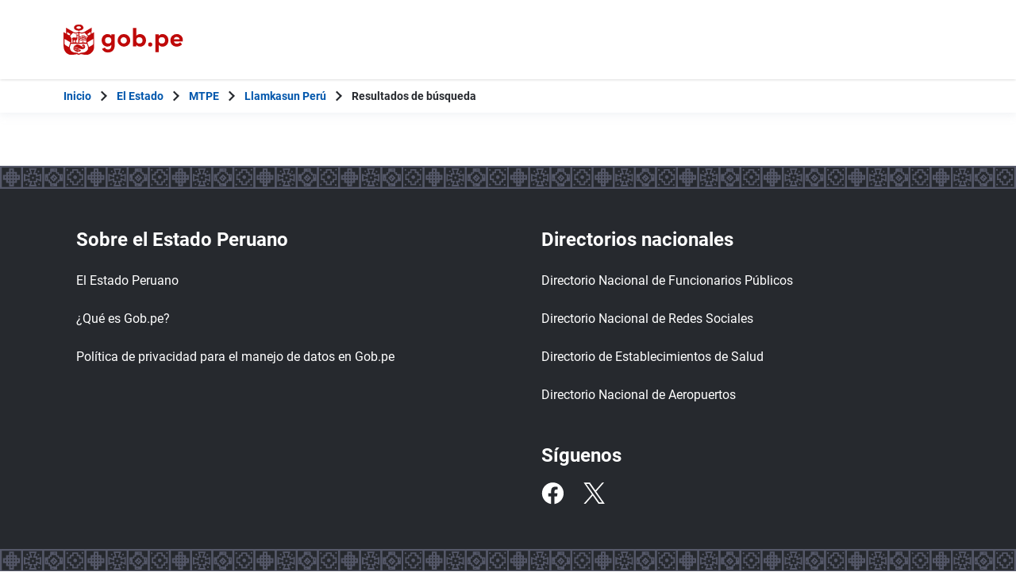

--- FILE ---
content_type: text/html; charset=utf-8
request_url: https://www.gob.pe/institucion/llamkasunperu/buscador?contenido=publicaciones&sheet=1&sort_by=recent
body_size: 12023
content:
<!DOCTYPE html><html lang="es-pe"><head><meta content="GOB.PE: único punto de contacto digital del Estado Peruano con la ciudadanía, basado en una experiencia sencilla, consistente e intuitiva de acceso a información institucional, trámites y servicios públicos digitales." name="description" /><!-- Google Tag Manager -->
      <script>(function(w,d,s,l,i){w[l]=w[l]||[];w[l].push({'gtm.start':
      new Date().getTime(),event:'gtm.js'});var f=d.getElementsByTagName(s)[0],
      j=d.createElement(s),dl=l!='dataLayer'?'&l='+l:'';j.async=true;j.src=
      'https://www.googletagmanager.com/gtm.js?id='+i+dl;f.parentNode.insertBefore(j,f);
      })(window,document,'script','dataLayer','GTM-PDXDRQN3');</script>
      <!-- End Google Tag Manager --><title>Resultados de búsqueda de Programa de Empleo Temporal  - Llamkasun Perú - Programa de Empleo Temporal  - Llamkasun Perú - Plataforma del Estado Peruano</title><meta charset="UTF-8" /><meta content="width=device-width, initial-scale=1" name="viewport" /><meta content="H5efy5u72DDgqekf6xOfjd06S-f366QEbnkpXoDqcAg" name="google-site-verification" /><meta content="false" name="turbo-prefetch" /><meta name="csrf-param" content="authenticity_token" />
<meta name="csrf-token" content="HCA4aDEquUwUbNoJ0kbB5BCO-WZIFuoemtsimHi9vpA0UScBkXquZn6ka_tcsMgtTVomTrMhUUdNifAzNDx9cA" /><link rel="stylesheet" href="/assets/application_base-9d9deb51.css" /><link rel="stylesheet" href="/assets/application_base-9d9deb51.css" media="print" /><link rel="stylesheet" href="/assets/application_print-8986f2e8.css" media="print" /><link rel="stylesheet" href="/assets/application-3229d937.css" media="all" data-turbo-track="reload" /><script>//global object for fbjs and draftjs
if (typeof global === 'undefined') {
  window.global = window;
}</script><script src="/assets/application_base-201d43e5.js" data-turbo-track="reload" defer="defer"></script><script src="/assets/application_institution-searcher-4f5cb457.js" data-turbo-track="reload" defer="defer"></script><script>window.institution_name = "Programa de Empleo Temporal  - Llamkasun Perú"
window.institution_slug = "llamkasunperu"
window.tab_label_for_procedures_and_services = "Orientación, trámites y servicios"
window.initialData={"data":{"id":"590799254","type":"search","attributes":{"suggestions":[null,false],"tupas":null,"filters":{"content_types":{"todos":3818,"servicios":3,"noticias":453,"normas":3178,"publicaciones":119,"campañas":8,"instituciones":0,"servidores":31,"institucional":26,"otros":0},"categories":[{"value":"50-accesibilidad","label":"Accesibilidad"},{"value":"47-accesibilidad-e-inclusion","label":"Accesibilidad e Inclusión"},{"value":"52-comunicaciones","label":"Comunicaciones"},{"value":"61-gestion-publica","label":"Gestión pública"},{"value":"8-infraestructura-comunicaciones-y-servicios-publicos","label":"Infraestructura, Comunicaciones y Servicios Públicos"},{"value":"17-otros","label":"Otros"},{"value":"14-programas-y-organizaciones-sociales","label":"Programas y Organizaciones Sociales"},{"value":"16-trabajo-y-pensiones","label":"Trabajo y Pensiones"},{"value":"59-transformacion-digital","label":"Transformación digital"},{"value":"34-transparencia-e-integridad","label":"Transparencia e integridad"}],"segments":[],"institutions":[{"value":"llamkasunperu","label":"Programa de Empleo Temporal  - Llamkasun Perú"}],"group_rule_types":[{"value":"18-resoluciones","label":"Resoluciones"}],"group_report_types":[{"value":"25-documentos-de-gestion","label":"Documentos de gestión"},{"value":"23-graficos","label":"Gráficos"},{"value":"36-guias","label":"Guías"},{"value":"31-informes","label":"Informes"},{"value":"30-otros","label":"Otros"},{"value":"22-publicaciones","label":"Publicaciones"}],"feed_types":[{"value":"3-comunicado","label":"Comunicado"},{"value":"1-nota-de-prensa","label":"Nota de prensa"},{"value":"2-nota-informativa","label":"Nota Informativa"}],"themes":[{"value":"0-sin-tema","label":"Otros"}],"institutional_types":[{"value":"contenido","label":"Contenido institucional"},{"value":"directorio","label":"Directorio de funcionarios"},{"value":"sedes","label":"Sedes"}]},"total_count":123,"results":[{"id":"6122768","document_type":false,"expired_campaign":false,"publication":null,"subject":null,"name_with_parent":null,"collections":false,"url":"\u003ca class=\"track-ga-click link-principal\" data-origin=\"result-documentscollection-63650\" href=\"/institucion/llamkasunperu/colecciones/63650-cultura-de-integridad-en-el-programa-de-empleo-temporal-llakasun-peru\"\u003eCultura de Integridad en el Programa de Empleo Temporal Llakasun Perú \u003c/a\u003e","searchable_type":"DocumentsCollection","official_document_type":"Report","page_kind":null,"content_sub_title_card":"Programa de Empleo Temporal  - Llamkasun Perú","content":"La cultura de integridad, en el Programa de Empleo Temporal \"Llamkasun Perú\", se construye sobre la promoción y fomento de prácticas basadas en valores y principios éticos sólidos. La integridad, como pilar fundament ...","image_url":null,"action_url":null,"action_id":null,"children_pages":null,"fake_type":null,"disabled":null,"score":60.0,"last_week_visits":0,"parent_type":null,"group_type":null,"collection_count":29,"has_accessibility_video":false},{"id":"7265138","document_type":"publicación","expired_campaign":false,"publication":"15 de enero de 2026","subject":null,"name_with_parent":"Compromiso  Institucional con la Integridad","collections":[{"title":"Cultura de Integridad en el Programa de Empleo Temporal Llakasun Perú ","description":"\u003cdiv\u003eLa cultura de integridad, en el Programa de Empleo Temporal \"Llamkasun Perú\", se construye sobre la promoción y fomento de prácticas basadas en valores y principios éticos sólidos. La integridad, como pilar fundamental de \"Llamkasun Perú\", busca garantizar el interés general de la sociedad y fortalecer la lucha contra la corrupción,\u0026nbsp; promoviendo un ambiente de confianza tanto en la institución como en su impacto positivo en la comunidad.\u0026nbsp;\u003c/div\u003e","description_json":null,"id":63650,"institution_id":263,"created_at":"2025-03-17T11:37:37.347-05:00","updated_at":"2026-01-15T16:29:13.960-05:00","filters_by_date":true,"official_document_type":"Report","accessibility_video_url":"","is_collection_group":false,"url":"/institucion/llamkasunperu/colecciones/63650-cultura-de-integridad-en-el-programa-de-empleo-temporal-llakasun-peru"}],"url":"\u003ca class=\"track-ga-click link-principal\" data-origin=\"result-report-7624076\" href=\"/institucion/llamkasunperu/informes-publicaciones/7624076-compromiso-institucional-con-la-integridad\"\u003eCompromiso  Institucional con la Integridad\u003c/a\u003e","searchable_type":"Report","official_document_type":null,"page_kind":null,"content_sub_title_card":"Programa de Empleo Temporal  - Llamkasun Perú","content":"El Programa Llamkasun Perú reafirma su compromiso con una gestión pública íntegra, transparente y orientada al servicio de la ciudadanía, como base para el cumplimiento de nuestros objetivos institucionales durante e ...","image_url":"https://cdn.www.gob.pe/uploads/document/file/9295473/preview_7624076-15-01-2026.jpg","action_url":"https://cdn.www.gob.pe/uploads/document/file/9295473/7624076-15-01-2026.pdf","action_id":9295473,"children_pages":null,"fake_type":null,"disabled":null,"score":60.0,"last_week_visits":0,"parent_type":null,"group_type":"Gráficos","collection_count":null,"has_accessibility_video":false},{"id":"6887578","document_type":false,"expired_campaign":false,"publication":null,"subject":null,"name_with_parent":null,"collections":false,"url":"\u003ca class=\"track-ga-click link-principal\" data-origin=\"result-documentscollection-79749\" href=\"/institucion/llamkasunperu/colecciones/79749-canales-de-denuncia-y-medidas-de-proteccion-al-denunciante\"\u003eCanales de Denuncia y Medidas de Protección al Denunciante\u003c/a\u003e","searchable_type":"DocumentsCollection","official_document_type":"Report","page_kind":null,"content_sub_title_card":"Programa de Empleo Temporal  - Llamkasun Perú","content":" Brinda información sobre los mecanismos disponibles para reportar hechos o indicios de actos de corrupción, así como sobre las medidas de protección que el Estado otorga a las personas que presentan denuncias de bue ...","image_url":null,"action_url":null,"action_id":null,"children_pages":null,"fake_type":null,"disabled":null,"score":60.0,"last_week_visits":0,"parent_type":null,"group_type":null,"collection_count":11,"has_accessibility_video":false},{"id":"6122818","document_type":false,"expired_campaign":false,"publication":null,"subject":null,"name_with_parent":null,"collections":false,"url":"\u003ca class=\"track-ga-click link-principal\" data-origin=\"result-documentscollection-63652\" href=\"/institucion/llamkasunperu/colecciones/63652-lista-de-sujetos-del-sector-publico-del-programa-de-empleo-temporal-llamkasun-peru-segun-ley-n-31564\"\u003eLista de sujetos del sector público del Programa de Empleo Temporal \u0026quot;Llamkasun Perú\u0026quot;, según Ley N° 31564\u003c/a\u003e","searchable_type":"DocumentsCollection","official_document_type":"Report","page_kind":null,"content_sub_title_card":"Programa de Empleo Temporal  - Llamkasun Perú","content":"En el marco de lo dispuesto en el Decreto Supremo N° 082-2023-PCM, Decreto Supremo que aprueba el Reglamento de la Ley N° 31564, Ley de prevención y mitigación del conflicto de intereses en el acceso y salida de pers ...","image_url":null,"action_url":null,"action_id":null,"children_pages":null,"fake_type":null,"disabled":null,"score":60.0,"last_week_visits":0,"parent_type":null,"group_type":null,"collection_count":11,"has_accessibility_video":false},{"id":"7263432","document_type":"publicación","expired_campaign":false,"publication":" 8 de enero de 2026","subject":null,"name_with_parent":"¿Conoces o has sido testigo de un presunto acto de corrupción en el Programa?","collections":[{"title":"Canales de Denuncia y Medidas de Protección al Denunciante","description":"\u003cdiv\u003e\u0026nbsp;Brinda información sobre los mecanismos disponibles para reportar hechos o indicios de actos de corrupción, así como sobre las medidas de protección que el Estado otorga a las personas que presentan denuncias de buena fe. Promueve la cultura de integridad, transparencia y ética en la gestión pública, en cumplimiento de lo dispuesto en el \u003cstrong\u003eDecreto Legislativo N.° 1327\u003c/strong\u003e y su reglamento.\u0026nbsp;\u003c/div\u003e","description_json":null,"id":79749,"institution_id":263,"created_at":"2025-10-07T14:26:18.486-05:00","updated_at":"2026-01-15T11:18:48.814-05:00","filters_by_date":false,"official_document_type":"Report","accessibility_video_url":"","is_collection_group":false,"url":"/institucion/llamkasunperu/colecciones/79749-canales-de-denuncia-y-medidas-de-proteccion-al-denunciante"}],"url":"\u003ca class=\"track-ga-click link-principal\" data-origin=\"result-report-7622726\" href=\"/institucion/llamkasunperu/informes-publicaciones/7622726-conoces-o-has-sido-testigo-de-un-presunto-acto-de-corrupcion-en-el-programa\"\u003e¿Conoces o has sido testigo de un presunto acto de corrupción en el Programa?\u003c/a\u003e","searchable_type":"Report","official_document_type":null,"page_kind":null,"content_sub_title_card":"Programa de Empleo Temporal  - Llamkasun Perú","content":"En Llamkasun Perú promovemos la participación activa de la ciudadanía y de nuestros colaboradores en la prevención y denuncia de presuntos actos de corrupción. Toda persona que conozca o haya sido testigo de una irre ...","image_url":"https://cdn.www.gob.pe/uploads/document/file/9293340/preview_7622726-01-2026-enero.jpg","action_url":"https://cdn.www.gob.pe/uploads/document/file/9293340/7622726-01-2026-enero.pdf","action_id":9293340,"children_pages":null,"fake_type":null,"disabled":null,"score":60.0,"last_week_visits":0,"parent_type":null,"group_type":"Gráficos","collection_count":null,"has_accessibility_video":false},{"id":"7246150","document_type":"publicación","expired_campaign":false,"publication":" 5 de enero de 2026","subject":null,"name_with_parent":"Lista de sujetos del sector público del Programa de Empleo Temporal \"Llamkasun Perú\", según Ley N° 31564 (Diciembre)","collections":[{"title":"Lista de sujetos del sector público del Programa de Empleo Temporal \"Llamkasun Perú\", según Ley N° 31564","description":"\u003cdiv\u003eEn el marco de lo dispuesto en el Decreto Supremo N° 082-2023-PCM, Decreto Supremo que aprueba el Reglamento de la Ley N° 31564, Ley de prevención y mitigación del conflicto de intereses en el acceso y salida de personal del servicio público se da cumplimiento con la publicación y actualización de los sujetos obligados del Programa de Empleo Temporal \"Llamkasun Perú\".\u003c/div\u003e","description_json":null,"id":63652,"institution_id":263,"created_at":"2025-03-17T11:44:38.727-05:00","updated_at":"2026-01-09T17:16:53.792-05:00","filters_by_date":true,"official_document_type":"Report","accessibility_video_url":"","is_collection_group":false,"url":"/institucion/llamkasunperu/colecciones/63652-lista-de-sujetos-del-sector-publico-del-programa-de-empleo-temporal-llamkasun-peru-segun-ley-n-31564"}],"url":"\u003ca class=\"track-ga-click link-principal\" data-origin=\"result-report-7606826\" href=\"/institucion/llamkasunperu/informes-publicaciones/7606826-lista-de-sujetos-del-sector-publico-del-programa-de-empleo-temporal-llamkasun-peru-segun-ley-n-31564-diciembre\"\u003eLista de sujetos del sector público del Programa de Empleo Temporal \u0026quot;Llamkasun Perú\u0026quot;, según Ley N° 31564 (Diciembre)\u003c/a\u003e","searchable_type":"Report","official_document_type":null,"page_kind":null,"content_sub_title_card":"Programa de Empleo Temporal  - Llamkasun Perú","content":"En el marco de lo dispuesto en el Decreto Supremo N° 082-2023-PCM, Decreto Supremo que aprueba el Reglamento de la Ley N° 31564, Ley de prevención y mitigación del conflicto de intereses en el acceso y salida de pers ...","image_url":"https://cdn.www.gob.pe/uploads/document/file/9271031/preview_7606826-12-lista-de-funcionarios-y-servidores-del-sector-publico-en-actividad-comprendidos-en-el-ambito-de-la-ley-31564-diciembre-2025.jpg","action_url":"https://cdn.www.gob.pe/uploads/document/file/9271031/7606826-12-lista-de-funcionarios-y-servidores-del-sector-publico-en-actividad-comprendidos-en-el-ambito-de-la-ley-31564-diciembre-2025.pdf","action_id":9271031,"children_pages":null,"fake_type":null,"disabled":null,"score":60.0,"last_week_visits":0,"parent_type":null,"group_type":"Otros","collection_count":null,"has_accessibility_video":false},{"id":"7163919","document_type":"publicación","expired_campaign":false,"publication":"18 de diciembre de 2025","subject":null,"name_with_parent":"Encargado del Modelo de Integridad","collections":[{"title":"Cultura de Integridad en el Programa de Empleo Temporal Llakasun Perú ","description":"\u003cdiv\u003eLa cultura de integridad, en el Programa de Empleo Temporal \"Llamkasun Perú\", se construye sobre la promoción y fomento de prácticas basadas en valores y principios éticos sólidos. La integridad, como pilar fundamental de \"Llamkasun Perú\", busca garantizar el interés general de la sociedad y fortalecer la lucha contra la corrupción,\u0026nbsp; promoviendo un ambiente de confianza tanto en la institución como en su impacto positivo en la comunidad.\u0026nbsp;\u003c/div\u003e","description_json":null,"id":63650,"institution_id":263,"created_at":"2025-03-17T11:37:37.347-05:00","updated_at":"2026-01-15T16:29:13.960-05:00","filters_by_date":true,"official_document_type":"Report","accessibility_video_url":"","is_collection_group":false,"url":"/institucion/llamkasunperu/colecciones/63650-cultura-de-integridad-en-el-programa-de-empleo-temporal-llakasun-peru"}],"url":"\u003ca class=\"track-ga-click link-principal\" data-origin=\"result-report-7434124\" href=\"/institucion/llamkasunperu/informes-publicaciones/7434124-encargado-del-modelo-de-integridad\"\u003eEncargado del Modelo de Integridad\u003c/a\u003e","searchable_type":"Report","official_document_type":null,"page_kind":null,"content_sub_title_card":"Programa de Empleo Temporal  - Llamkasun Perú","content":"¿Qué implica este componente? Este componente reconoce a la Unidad que ejerce la función de integridad como la responsable de articular, guiar y acompañar la implementación del Modelo de Integridad en toda la entidad ...","image_url":"https://cdn.www.gob.pe/uploads/document/file/9044165/preview_7434124-12_18_encargado-del-modelo.jpg","action_url":"https://cdn.www.gob.pe/uploads/document/file/9044165/7434124-12_18_encargado-del-modelo.pdf","action_id":9044165,"children_pages":null,"fake_type":null,"disabled":null,"score":60.0,"last_week_visits":0,"parent_type":null,"group_type":"Gráficos","collection_count":null,"has_accessibility_video":false},{"id":"7134153","document_type":"publicación","expired_campaign":false,"publication":"11 de diciembre de 2025","subject":null,"name_with_parent":"Supervisión y Monitoreo del Modelo de Integridad","collections":[{"title":"Cultura de Integridad en el Programa de Empleo Temporal Llakasun Perú ","description":"\u003cdiv\u003eLa cultura de integridad, en el Programa de Empleo Temporal \"Llamkasun Perú\", se construye sobre la promoción y fomento de prácticas basadas en valores y principios éticos sólidos. La integridad, como pilar fundamental de \"Llamkasun Perú\", busca garantizar el interés general de la sociedad y fortalecer la lucha contra la corrupción,\u0026nbsp; promoviendo un ambiente de confianza tanto en la institución como en su impacto positivo en la comunidad.\u0026nbsp;\u003c/div\u003e","description_json":null,"id":63650,"institution_id":263,"created_at":"2025-03-17T11:37:37.347-05:00","updated_at":"2026-01-15T16:29:13.960-05:00","filters_by_date":true,"official_document_type":"Report","accessibility_video_url":"","is_collection_group":false,"url":"/institucion/llamkasunperu/colecciones/63650-cultura-de-integridad-en-el-programa-de-empleo-temporal-llakasun-peru"}],"url":"\u003ca class=\"track-ga-click link-principal\" data-origin=\"result-report-7434099\" href=\"/institucion/llamkasunperu/informes-publicaciones/7434099-supervision-y-monitoreo-del-modelo-de-integridad\"\u003eSupervisión y Monitoreo del Modelo de Integridad\u003c/a\u003e","searchable_type":"Report","official_document_type":null,"page_kind":null,"content_sub_title_card":"Programa de Empleo Temporal  - Llamkasun Perú","content":"¿Qué implica este componente? Este componente consiste en realizar un seguimiento periódico y sistemático al avance de la implementación del Modelo de Integridad en la entidad. Su objetivo es detectar brechas, adopta ...","image_url":"https://cdn.www.gob.pe/uploads/document/file/9044118/preview_7434099-12_11_supervision-y-monitoreo.jpg","action_url":"https://cdn.www.gob.pe/uploads/document/file/9044118/7434099-12_11_supervision-y-monitoreo.pdf","action_id":9044118,"children_pages":null,"fake_type":null,"disabled":null,"score":60.0,"last_week_visits":0,"parent_type":null,"group_type":"Gráficos","collection_count":null,"has_accessibility_video":false},{"id":"7114225","document_type":"publicación","expired_campaign":false,"publication":" 4 de diciembre de 2025","subject":null,"name_with_parent":"Canal de Denuncia","collections":[{"title":"Cultura de Integridad en el Programa de Empleo Temporal Llakasun Perú ","description":"\u003cdiv\u003eLa cultura de integridad, en el Programa de Empleo Temporal \"Llamkasun Perú\", se construye sobre la promoción y fomento de prácticas basadas en valores y principios éticos sólidos. La integridad, como pilar fundamental de \"Llamkasun Perú\", busca garantizar el interés general de la sociedad y fortalecer la lucha contra la corrupción,\u0026nbsp; promoviendo un ambiente de confianza tanto en la institución como en su impacto positivo en la comunidad.\u0026nbsp;\u003c/div\u003e","description_json":null,"id":63650,"institution_id":263,"created_at":"2025-03-17T11:37:37.347-05:00","updated_at":"2026-01-15T16:29:13.960-05:00","filters_by_date":true,"official_document_type":"Report","accessibility_video_url":"","is_collection_group":false,"url":"/institucion/llamkasunperu/colecciones/63650-cultura-de-integridad-en-el-programa-de-empleo-temporal-llakasun-peru"}],"url":"\u003ca class=\"track-ga-click link-principal\" data-origin=\"result-report-7434045\" href=\"/institucion/llamkasunperu/informes-publicaciones/7434045-canal-de-denuncia\"\u003eCanal de Denuncia\u003c/a\u003e","searchable_type":"Report","official_document_type":null,"page_kind":null,"content_sub_title_card":"Programa de Empleo Temporal  - Llamkasun Perú","content":"¿Qué implica este componente? En Llamkasun Perú, puedes denunciar de forma segura y con respaldo institucional. Contamos con un procedimiento claro y confidencial, establecido en la Directiva N°0012-2024-MTPE/3/24.1. ...","image_url":"https://cdn.www.gob.pe/uploads/document/file/9044044/preview_7434045-12_04_canal-de-denuncias.jpg","action_url":"https://cdn.www.gob.pe/uploads/document/file/9044044/7434045-12_04_canal-de-denuncias.pdf","action_id":9044044,"children_pages":null,"fake_type":null,"disabled":null,"score":60.0,"last_week_visits":0,"parent_type":null,"group_type":"Gráficos","collection_count":null,"has_accessibility_video":false},{"id":"7157841","document_type":"publicación","expired_campaign":false,"publication":" 1 de diciembre de 2025","subject":null,"name_with_parent":"Lista de sujetos del sector público del Programa de Empleo Temporal \"Llamkasun Perú\", según Ley N° 31564 (Noviembre)","collections":[{"title":"Lista de sujetos del sector público del Programa de Empleo Temporal \"Llamkasun Perú\", según Ley N° 31564","description":"\u003cdiv\u003eEn el marco de lo dispuesto en el Decreto Supremo N° 082-2023-PCM, Decreto Supremo que aprueba el Reglamento de la Ley N° 31564, Ley de prevención y mitigación del conflicto de intereses en el acceso y salida de personal del servicio público se da cumplimiento con la publicación y actualización de los sujetos obligados del Programa de Empleo Temporal \"Llamkasun Perú\".\u003c/div\u003e","description_json":null,"id":63652,"institution_id":263,"created_at":"2025-03-17T11:44:38.727-05:00","updated_at":"2026-01-09T17:16:53.792-05:00","filters_by_date":true,"official_document_type":"Report","accessibility_video_url":"","is_collection_group":false,"url":"/institucion/llamkasunperu/colecciones/63652-lista-de-sujetos-del-sector-publico-del-programa-de-empleo-temporal-llamkasun-peru-segun-ley-n-31564"}],"url":"\u003ca class=\"track-ga-click link-principal\" data-origin=\"result-report-7512520\" href=\"/institucion/llamkasunperu/informes-publicaciones/7512520-lista-de-sujetos-del-sector-publico-del-programa-de-empleo-temporal-llamkasun-peru-segun-ley-n-31564-noviembre\"\u003eLista de sujetos del sector público del Programa de Empleo Temporal \u0026quot;Llamkasun Perú\u0026quot;, según Ley N° 31564 (Noviembre)\u003c/a\u003e","searchable_type":"Report","official_document_type":null,"page_kind":null,"content_sub_title_card":"Programa de Empleo Temporal  - Llamkasun Perú","content":"En el marco de lo dispuesto en el Decreto Supremo N° 082-2023-PCM, Decreto Supremo que aprueba el Reglamento de la Ley N° 31564, Ley de prevención y mitigación del conflicto de intereses en el acceso y salida de pers ...","image_url":"https://cdn.www.gob.pe/uploads/document/file/9159027/preview_7512520-lista-de-funcionarios-y-servidores-del-sector-publico-en-actividad-comprendidos-en-el-ambito-de-la-ley-31564-noviembre-2025.jpg","action_url":"https://cdn.www.gob.pe/uploads/document/file/9159027/7512520-lista-de-funcionarios-y-servidores-del-sector-publico-en-actividad-comprendidos-en-el-ambito-de-la-ley-31564-noviembre-2025.pdf","action_id":9159027,"children_pages":null,"fake_type":null,"disabled":null,"score":60.0,"last_week_visits":0,"parent_type":null,"group_type":"Otros","collection_count":null,"has_accessibility_video":false},{"id":"7072113","document_type":"publicación","expired_campaign":false,"publication":"20 de noviembre de 2025","subject":null,"name_with_parent":"Comunicación y Capacitación","collections":[{"title":"Cultura de Integridad en el Programa de Empleo Temporal Llakasun Perú ","description":"\u003cdiv\u003eLa cultura de integridad, en el Programa de Empleo Temporal \"Llamkasun Perú\", se construye sobre la promoción y fomento de prácticas basadas en valores y principios éticos sólidos. La integridad, como pilar fundamental de \"Llamkasun Perú\", busca garantizar el interés general de la sociedad y fortalecer la lucha contra la corrupción,\u0026nbsp; promoviendo un ambiente de confianza tanto en la institución como en su impacto positivo en la comunidad.\u0026nbsp;\u003c/div\u003e","description_json":null,"id":63650,"institution_id":263,"created_at":"2025-03-17T11:37:37.347-05:00","updated_at":"2026-01-15T16:29:13.960-05:00","filters_by_date":true,"official_document_type":"Report","accessibility_video_url":"","is_collection_group":false,"url":"/institucion/llamkasunperu/colecciones/63650-cultura-de-integridad-en-el-programa-de-empleo-temporal-llakasun-peru"}],"url":"\u003ca class=\"track-ga-click link-principal\" data-origin=\"result-report-7433914\" href=\"/institucion/llamkasunperu/informes-publicaciones/7433914-comunicacion-y-capacitacion\"\u003eComunicación y Capacitación\u003c/a\u003e","searchable_type":"Report","official_document_type":null,"page_kind":null,"content_sub_title_card":"Programa de Empleo Temporal  - Llamkasun Perú","content":"¿Qué implica este componente? Este componente impulsa acciones permanentes de difusión, sensibilización y formación sobre principios, estándares y buenas prácticas de integridad. Está dirigido al personal y colaborad ...","image_url":"https://cdn.www.gob.pe/uploads/document/file/9043818/preview_7433914-11_20_comunicacion-y-capacitacion.jpg","action_url":"https://cdn.www.gob.pe/uploads/document/file/9043818/7433914-11_20_comunicacion-y-capacitacion.pdf","action_id":9043818,"children_pages":null,"fake_type":null,"disabled":null,"score":60.0,"last_week_visits":0,"parent_type":null,"group_type":"Gráficos","collection_count":null,"has_accessibility_video":false},{"id":"7072144","document_type":"publicación","expired_campaign":false,"publication":"18 de noviembre de 2025","subject":null,"name_with_parent":"Lista de sujetos del sector público del Programa de Empleo Temporal \"Llamkasun Perú\", según Ley N° 31564 (Octubre)","collections":[{"title":"Lista de sujetos del sector público del Programa de Empleo Temporal \"Llamkasun Perú\", según Ley N° 31564","description":"\u003cdiv\u003eEn el marco de lo dispuesto en el Decreto Supremo N° 082-2023-PCM, Decreto Supremo que aprueba el Reglamento de la Ley N° 31564, Ley de prevención y mitigación del conflicto de intereses en el acceso y salida de personal del servicio público se da cumplimiento con la publicación y actualización de los sujetos obligados del Programa de Empleo Temporal \"Llamkasun Perú\".\u003c/div\u003e","description_json":null,"id":63652,"institution_id":263,"created_at":"2025-03-17T11:44:38.727-05:00","updated_at":"2026-01-09T17:16:53.792-05:00","filters_by_date":true,"official_document_type":"Report","accessibility_video_url":"","is_collection_group":false,"url":"/institucion/llamkasunperu/colecciones/63652-lista-de-sujetos-del-sector-publico-del-programa-de-empleo-temporal-llamkasun-peru-segun-ley-n-31564"}],"url":"\u003ca class=\"track-ga-click link-principal\" data-origin=\"result-report-7433939\" href=\"/institucion/llamkasunperu/informes-publicaciones/7433939-lista-de-sujetos-del-sector-publico-del-programa-de-empleo-temporal-llamkasun-peru-segun-ley-n-31564-octubre\"\u003eLista de sujetos del sector público del Programa de Empleo Temporal \u0026quot;Llamkasun Perú\u0026quot;, según Ley N° 31564 (Octubre)\u003c/a\u003e","searchable_type":"Report","official_document_type":null,"page_kind":null,"content_sub_title_card":"Programa de Empleo Temporal  - Llamkasun Perú","content":"En el marco de lo dispuesto en el Decreto Supremo N° 082-2023-PCM, Decreto Supremo que aprueba el Reglamento de la Ley N° 31564, Ley de prevención y mitigación del conflicto de intereses en el acceso y salida de pers ...","image_url":"https://cdn.www.gob.pe/uploads/document/file/9043864/preview_7433939-10-lista-de-funcionarios-y-servidores-del-sector-publico-en-actividad-comprendidos-en-el-ambito-de-la-ley-31564-octubre-2025.jpg","action_url":"https://cdn.www.gob.pe/uploads/document/file/9043864/7433939-10-lista-de-funcionarios-y-servidores-del-sector-publico-en-actividad-comprendidos-en-el-ambito-de-la-ley-31564-octubre-2025.pdf","action_id":9043864,"children_pages":null,"fake_type":null,"disabled":null,"score":60.0,"last_week_visits":0,"parent_type":null,"group_type":"Otros","collection_count":null,"has_accessibility_video":false},{"id":"7263413","document_type":"publicación","expired_campaign":false,"publication":"10 de noviembre de 2025","subject":null,"name_with_parent":"¿Conoces o sospechas de una irregularidad, acto de corrupción o uso indebido de recursos públicos?","collections":[{"title":"Canales de Denuncia y Medidas de Protección al Denunciante","description":"\u003cdiv\u003e\u0026nbsp;Brinda información sobre los mecanismos disponibles para reportar hechos o indicios de actos de corrupción, así como sobre las medidas de protección que el Estado otorga a las personas que presentan denuncias de buena fe. Promueve la cultura de integridad, transparencia y ética en la gestión pública, en cumplimiento de lo dispuesto en el \u003cstrong\u003eDecreto Legislativo N.° 1327\u003c/strong\u003e y su reglamento.\u0026nbsp;\u003c/div\u003e","description_json":null,"id":79749,"institution_id":263,"created_at":"2025-10-07T14:26:18.486-05:00","updated_at":"2026-01-15T11:18:48.814-05:00","filters_by_date":false,"official_document_type":"Report","accessibility_video_url":"","is_collection_group":false,"url":"/institucion/llamkasunperu/colecciones/79749-canales-de-denuncia-y-medidas-de-proteccion-al-denunciante"}],"url":"\u003ca class=\"track-ga-click link-principal\" data-origin=\"result-report-7622709\" href=\"/institucion/llamkasunperu/informes-publicaciones/7622709-conoces-o-sospechas-de-una-irregularidad-acto-de-corrupcion-o-uso-indebido-de-recursos-publicos\"\u003e¿Conoces o sospechas de una irregularidad, acto de corrupción o uso indebido de recursos públicos?\u003c/a\u003e","searchable_type":"Report","official_document_type":null,"page_kind":null,"content_sub_title_card":"Programa de Empleo Temporal  - Llamkasun Perú","content":" En Llamkasun Perú promovemos una cultura de integridad y transparencia. Toda persona que conozca o sospeche de una irregularidad, acto de corrupción o uso indebido de recursos públicos puede denunciar de forma segur ...","image_url":"https://cdn.www.gob.pe/uploads/document/file/9293319/preview_7622709-10-11-2025.jpg","action_url":"https://cdn.www.gob.pe/uploads/document/file/9293319/7622709-10-11-2025.pdf","action_id":9293319,"children_pages":null,"fake_type":null,"disabled":null,"score":60.0,"last_week_visits":0,"parent_type":null,"group_type":"Gráficos","collection_count":null,"has_accessibility_video":false},{"id":"7072600","document_type":"publicación","expired_campaign":false,"publication":" 6 de noviembre de 2025","subject":null,"name_with_parent":"Sistema de Control Interno","collections":[],"url":"\u003ca class=\"track-ga-click link-principal\" data-origin=\"result-report-7434026\" href=\"/institucion/llamkasunperu/informes-publicaciones/7434026-sistema-de-control-interno\"\u003eSistema de Control Interno\u003c/a\u003e","searchable_type":"Report","official_document_type":null,"page_kind":null,"content_sub_title_card":"Programa de Empleo Temporal  - Llamkasun Perú","content":"El Programa de Empleo Temporal  Llamkasun Perú , en el marco de la implementación del Sistema de Control Interno, cumple con el seguimiento oportuno y presenta el reporte de avance al 3er Trimestre 2025. ","image_url":"https://cdn.www.gob.pe/uploads/document/file/9043982/preview_7434026-sistema-de-control-interno-iii-t-2.jpg","action_url":"https://cdn.www.gob.pe/uploads/document/file/9043982/7434026-sistema-de-control-interno-iii-t-2.pdf","action_id":9043982,"children_pages":null,"fake_type":null,"disabled":null,"score":60.0,"last_week_visits":0,"parent_type":null,"group_type":"Gráficos","collection_count":null,"has_accessibility_video":false},{"id":"7072099","document_type":"publicación","expired_campaign":false,"publication":" 6 de noviembre de 2025","subject":null,"name_with_parent":"Controles y Auditoría","collections":[{"title":"Cultura de Integridad en el Programa de Empleo Temporal Llakasun Perú ","description":"\u003cdiv\u003eLa cultura de integridad, en el Programa de Empleo Temporal \"Llamkasun Perú\", se construye sobre la promoción y fomento de prácticas basadas en valores y principios éticos sólidos. La integridad, como pilar fundamental de \"Llamkasun Perú\", busca garantizar el interés general de la sociedad y fortalecer la lucha contra la corrupción,\u0026nbsp; promoviendo un ambiente de confianza tanto en la institución como en su impacto positivo en la comunidad.\u0026nbsp;\u003c/div\u003e","description_json":null,"id":63650,"institution_id":263,"created_at":"2025-03-17T11:37:37.347-05:00","updated_at":"2026-01-15T16:29:13.960-05:00","filters_by_date":true,"official_document_type":"Report","accessibility_video_url":"","is_collection_group":false,"url":"/institucion/llamkasunperu/colecciones/63650-cultura-de-integridad-en-el-programa-de-empleo-temporal-llakasun-peru"}],"url":"\u003ca class=\"track-ga-click link-principal\" data-origin=\"result-report-7433902\" href=\"/institucion/llamkasunperu/informes-publicaciones/7433902-controles-y-auditoria\"\u003eControles y Auditoría\u003c/a\u003e","searchable_type":"Report","official_document_type":null,"page_kind":null,"content_sub_title_card":"Programa de Empleo Temporal  - Llamkasun Perú","content":"¿Qué implica este componente? Este componente busca asegurar que la gestión del Programa cumpla con las normas de control interno y las recomendaciones emitidas por los órganos conformates del Sistema de Control Inte ...","image_url":"https://cdn.www.gob.pe/uploads/document/file/9043797/preview_7433902-11_06_controles-y-auditoria.jpg","action_url":"https://cdn.www.gob.pe/uploads/document/file/9043797/7433902-11_06_controles-y-auditoria.pdf","action_id":9043797,"children_pages":null,"fake_type":null,"disabled":null,"score":60.0,"last_week_visits":0,"parent_type":null,"group_type":"Gráficos","collection_count":null,"has_accessibility_video":false},{"id":"7072070","document_type":"publicación","expired_campaign":false,"publication":"23 de octubre de 2025","subject":null,"name_with_parent":"Transparencia, Datos Abiertos y Rendición de Cuentas","collections":[{"title":"Cultura de Integridad en el Programa de Empleo Temporal Llakasun Perú ","description":"\u003cdiv\u003eLa cultura de integridad, en el Programa de Empleo Temporal \"Llamkasun Perú\", se construye sobre la promoción y fomento de prácticas basadas en valores y principios éticos sólidos. La integridad, como pilar fundamental de \"Llamkasun Perú\", busca garantizar el interés general de la sociedad y fortalecer la lucha contra la corrupción,\u0026nbsp; promoviendo un ambiente de confianza tanto en la institución como en su impacto positivo en la comunidad.\u0026nbsp;\u003c/div\u003e","description_json":null,"id":63650,"institution_id":263,"created_at":"2025-03-17T11:37:37.347-05:00","updated_at":"2026-01-15T16:29:13.960-05:00","filters_by_date":true,"official_document_type":"Report","accessibility_video_url":"","is_collection_group":false,"url":"/institucion/llamkasunperu/colecciones/63650-cultura-de-integridad-en-el-programa-de-empleo-temporal-llakasun-peru"}],"url":"\u003ca class=\"track-ga-click link-principal\" data-origin=\"result-report-7433877\" href=\"/institucion/llamkasunperu/informes-publicaciones/7433877-transparencia-datos-abiertos-y-rendicion-de-cuentas\"\u003eTransparencia, Datos Abiertos y Rendición de Cuentas\u003c/a\u003e","searchable_type":"Report","official_document_type":null,"page_kind":null,"content_sub_title_card":"Programa de Empleo Temporal  - Llamkasun Perú","content":"¿Qué implica este componente? Significa garantizar el acceso oportuno y claro a la información pública relacionada con la gestión del Programa. Implica también una actitud activa de apertura hacia la ciudadanía, auto ...","image_url":"https://cdn.www.gob.pe/uploads/document/file/9043757/preview_7433877-10_23_transparencia-y-datos-abiertos.jpg","action_url":"https://cdn.www.gob.pe/uploads/document/file/9043757/7433877-10_23_transparencia-y-datos-abiertos.pdf","action_id":9043757,"children_pages":null,"fake_type":null,"disabled":null,"score":60.0,"last_week_visits":0,"parent_type":null,"group_type":"Gráficos","collection_count":null,"has_accessibility_video":false},{"id":"7263382","document_type":"publicación","expired_campaign":false,"publication":"20 de octubre de 2025","subject":null,"name_with_parent":"Obligaciones de la función de integridad, delegada a la UFRH, en la gestión de denuncias y medidas de protección","collections":[{"title":"Canales de Denuncia y Medidas de Protección al Denunciante","description":"\u003cdiv\u003e\u0026nbsp;Brinda información sobre los mecanismos disponibles para reportar hechos o indicios de actos de corrupción, así como sobre las medidas de protección que el Estado otorga a las personas que presentan denuncias de buena fe. Promueve la cultura de integridad, transparencia y ética en la gestión pública, en cumplimiento de lo dispuesto en el \u003cstrong\u003eDecreto Legislativo N.° 1327\u003c/strong\u003e y su reglamento.\u0026nbsp;\u003c/div\u003e","description_json":null,"id":79749,"institution_id":263,"created_at":"2025-10-07T14:26:18.486-05:00","updated_at":"2026-01-15T11:18:48.814-05:00","filters_by_date":false,"official_document_type":"Report","accessibility_video_url":"","is_collection_group":false,"url":"/institucion/llamkasunperu/colecciones/79749-canales-de-denuncia-y-medidas-de-proteccion-al-denunciante"}],"url":"\u003ca class=\"track-ga-click link-principal\" data-origin=\"result-report-7622683\" href=\"/institucion/llamkasunperu/informes-publicaciones/7622683-obligaciones-de-la-funcion-de-integridad-delegada-a-la-ufrh-en-la-gestion-de-denuncias-y-medidas-de-proteccion\"\u003eObligaciones de la función de integridad, delegada a la UFRH, en la gestión de denuncias y medidas de protección\u003c/a\u003e","searchable_type":"Report","official_document_type":null,"page_kind":null,"content_sub_title_card":"Programa de Empleo Temporal  - Llamkasun Perú","content":" En el marco del fortalecimiento del Modelo de Integridad Institucional, la Unidad Funcional de Recursos Humanos (UFRH), en ejercicio de la función de integridad delegada, cumple un rol clave en la gestión de denunci ...","image_url":"https://cdn.www.gob.pe/uploads/document/file/9293287/preview_7622683-20-10-2025.jpg","action_url":"https://cdn.www.gob.pe/uploads/document/file/9293287/7622683-20-10-2025.pdf","action_id":9293287,"children_pages":null,"fake_type":null,"disabled":null,"score":60.0,"last_week_visits":0,"parent_type":null,"group_type":"Gráficos","collection_count":null,"has_accessibility_video":false},{"id":"7072022","document_type":"publicación","expired_campaign":false,"publication":" 9 de octubre de 2025","subject":null,"name_with_parent":"Políticas de Integridad","collections":[{"title":"Cultura de Integridad en el Programa de Empleo Temporal Llakasun Perú ","description":"\u003cdiv\u003eLa cultura de integridad, en el Programa de Empleo Temporal \"Llamkasun Perú\", se construye sobre la promoción y fomento de prácticas basadas en valores y principios éticos sólidos. La integridad, como pilar fundamental de \"Llamkasun Perú\", busca garantizar el interés general de la sociedad y fortalecer la lucha contra la corrupción,\u0026nbsp; promoviendo un ambiente de confianza tanto en la institución como en su impacto positivo en la comunidad.\u0026nbsp;\u003c/div\u003e","description_json":null,"id":63650,"institution_id":263,"created_at":"2025-03-17T11:37:37.347-05:00","updated_at":"2026-01-15T16:29:13.960-05:00","filters_by_date":true,"official_document_type":"Report","accessibility_video_url":"","is_collection_group":false,"url":"/institucion/llamkasunperu/colecciones/63650-cultura-de-integridad-en-el-programa-de-empleo-temporal-llakasun-peru"}],"url":"\u003ca class=\"track-ga-click link-principal\" data-origin=\"result-report-7433832\" href=\"/institucion/llamkasunperu/informes-publicaciones/7433832-politicas-de-integridad\"\u003ePolíticas de Integridad\u003c/a\u003e","searchable_type":"Report","official_document_type":null,"page_kind":null,"content_sub_title_card":"Programa de Empleo Temporal  - Llamkasun Perú","content":"¿Qué implica este componente? Las políticas de integridad del Modelo se sustentan en la Política Nacional de Integridad y Lucha contra la Corrupción, aprobada mediante el D.S. N.º 092‑2017‑PCM, que establece un compr ...","image_url":"https://cdn.www.gob.pe/uploads/document/file/9043696/preview_7433832-10_09_politicas-de-integridad.jpg","action_url":"https://cdn.www.gob.pe/uploads/document/file/9043696/7433832-10_09_politicas-de-integridad.pdf","action_id":9043696,"children_pages":null,"fake_type":null,"disabled":null,"score":60.0,"last_week_visits":0,"parent_type":null,"group_type":"Gráficos","collection_count":null,"has_accessibility_video":false},{"id":"6870841","document_type":"publicación","expired_campaign":false,"publication":" 1 de octubre de 2025","subject":null,"name_with_parent":"Lista de sujetos del sector público del Programa de Empleo Temporal \"Llamkasun Perú\", según Ley N° 31564 (Setiembre)","collections":[{"title":"Lista de sujetos del sector público del Programa de Empleo Temporal \"Llamkasun Perú\", según Ley N° 31564","description":"\u003cdiv\u003eEn el marco de lo dispuesto en el Decreto Supremo N° 082-2023-PCM, Decreto Supremo que aprueba el Reglamento de la Ley N° 31564, Ley de prevención y mitigación del conflicto de intereses en el acceso y salida de personal del servicio público se da cumplimiento con la publicación y actualización de los sujetos obligados del Programa de Empleo Temporal \"Llamkasun Perú\".\u003c/div\u003e","description_json":null,"id":63652,"institution_id":263,"created_at":"2025-03-17T11:44:38.727-05:00","updated_at":"2026-01-09T17:16:53.792-05:00","filters_by_date":true,"official_document_type":"Report","accessibility_video_url":"","is_collection_group":false,"url":"/institucion/llamkasunperu/colecciones/63652-lista-de-sujetos-del-sector-publico-del-programa-de-empleo-temporal-llamkasun-peru-segun-ley-n-31564"}],"url":"\u003ca class=\"track-ga-click link-principal\" data-origin=\"result-report-7252789\" href=\"/institucion/llamkasunperu/informes-publicaciones/7252789-lista-de-sujetos-del-sector-publico-del-programa-de-empleo-temporal-llamkasun-peru-segun-ley-n-31564-setiembre\"\u003eLista de sujetos del sector público del Programa de Empleo Temporal \u0026quot;Llamkasun Perú\u0026quot;, según Ley N° 31564 (Setiembre)\u003c/a\u003e","searchable_type":"Report","official_document_type":null,"page_kind":null,"content_sub_title_card":"Programa de Empleo Temporal  - Llamkasun Perú","content":"En el marco de lo dispuesto en el Decreto Supremo N° 082-2023-PCM, Decreto Supremo que aprueba el Reglamento de la Ley N° 31564, Ley de prevención y mitigación del conflicto de intereses en el acceso y salida de pers ...","image_url":"https://cdn.www.gob.pe/uploads/document/file/8771495/preview_7252789-12-lista-de-funcionarios-y-servidores-del-sector-publico-en-actividad-comprendidos-en-el-ambito-de-la-ley-31564-setiembre-2025.jpg","action_url":"https://cdn.www.gob.pe/uploads/document/file/8771495/7252789-12-lista-de-funcionarios-y-servidores-del-sector-publico-en-actividad-comprendidos-en-el-ambito-de-la-ley-31564-setiembre-2025.pdf","action_id":8771495,"children_pages":null,"fake_type":null,"disabled":null,"score":60.0,"last_week_visits":0,"parent_type":null,"group_type":"Otros","collection_count":null,"has_accessibility_video":false},{"id":"6851749","document_type":"publicación","expired_campaign":false,"publication":"25 de setiembre de 2025","subject":null,"name_with_parent":"Componente: Gestión de Riesgos","collections":[{"title":"Cultura de Integridad en el Programa de Empleo Temporal Llakasun Perú ","description":"\u003cdiv\u003eLa cultura de integridad, en el Programa de Empleo Temporal \"Llamkasun Perú\", se construye sobre la promoción y fomento de prácticas basadas en valores y principios éticos sólidos. La integridad, como pilar fundamental de \"Llamkasun Perú\", busca garantizar el interés general de la sociedad y fortalecer la lucha contra la corrupción,\u0026nbsp; promoviendo un ambiente de confianza tanto en la institución como en su impacto positivo en la comunidad.\u0026nbsp;\u003c/div\u003e","description_json":null,"id":63650,"institution_id":263,"created_at":"2025-03-17T11:37:37.347-05:00","updated_at":"2026-01-15T16:29:13.960-05:00","filters_by_date":true,"official_document_type":"Report","accessibility_video_url":"","is_collection_group":false,"url":"/institucion/llamkasunperu/colecciones/63650-cultura-de-integridad-en-el-programa-de-empleo-temporal-llakasun-peru"}],"url":"\u003ca class=\"track-ga-click link-principal\" data-origin=\"result-report-7233058\" href=\"/institucion/llamkasunperu/informes-publicaciones/7233058-componente-gestion-de-riesgos\"\u003eComponente: Gestión de Riesgos\u003c/a\u003e","searchable_type":"Report","official_document_type":null,"page_kind":null,"content_sub_title_card":"Programa de Empleo Temporal  - Llamkasun Perú","content":"¿Qué implica este componente? Consiste en identificar, valorar y mitigar los riesgos que puedan comprometer la integridad en los procesos del Programa. Esto aplica tanto a nivel administrativo como operativo, incluye ...","image_url":"https://cdn.www.gob.pe/uploads/document/file/8745513/preview_7233058-gestion-de-riesgos.jpg","action_url":"https://cdn.www.gob.pe/uploads/document/file/8745513/7233058-gestion-de-riesgos.pdf","action_id":8745513,"children_pages":null,"fake_type":null,"disabled":null,"score":60.0,"last_week_visits":0,"parent_type":null,"group_type":"Gráficos","collection_count":null,"has_accessibility_video":false},{"id":"6887807","document_type":"publicación","expired_campaign":false,"publication":"15 de setiembre de 2025","subject":null,"name_with_parent":"¿Conoces o has sido testigo de un presunto acto de corrupción en el Programa?","collections":[{"title":"Canales de Denuncia y Medidas de Protección al Denunciante","description":"\u003cdiv\u003e\u0026nbsp;Brinda información sobre los mecanismos disponibles para reportar hechos o indicios de actos de corrupción, así como sobre las medidas de protección que el Estado otorga a las personas que presentan denuncias de buena fe. Promueve la cultura de integridad, transparencia y ética en la gestión pública, en cumplimiento de lo dispuesto en el \u003cstrong\u003eDecreto Legislativo N.° 1327\u003c/strong\u003e y su reglamento.\u0026nbsp;\u003c/div\u003e","description_json":null,"id":79749,"institution_id":263,"created_at":"2025-10-07T14:26:18.486-05:00","updated_at":"2026-01-15T11:18:48.814-05:00","filters_by_date":false,"official_document_type":"Report","accessibility_video_url":"","is_collection_group":false,"url":"/institucion/llamkasunperu/colecciones/79749-canales-de-denuncia-y-medidas-de-proteccion-al-denunciante"}],"url":"\u003ca class=\"track-ga-click link-principal\" data-origin=\"result-report-7266859\" href=\"/institucion/llamkasunperu/informes-publicaciones/7266859-conoces-o-has-sido-testigo-de-un-presunto-acto-de-corrupcion-en-el-programa\"\u003e¿Conoces o has sido testigo de un presunto acto de corrupción en el Programa?\u003c/a\u003e","searchable_type":"Report","official_document_type":null,"page_kind":null,"content_sub_title_card":"Programa de Empleo Temporal  - Llamkasun Perú","content":"Puedes presentar la denuncia a través de: Plataforma Digital Única de Denuncias del Ciudadano :  https://denuncias.servicios.gob.pe También puedes hacerlo a través de: Correo Institucional:  denuncias@llamkasunperu.g ...","image_url":"https://cdn.www.gob.pe/uploads/document/file/8794483/preview_7266859-gestion-de-denuncias-1.jpg","action_url":"https://cdn.www.gob.pe/uploads/document/file/8794483/7266859-gestion-de-denuncias-1.pdf","action_id":8794483,"children_pages":null,"fake_type":null,"disabled":null,"score":60.0,"last_week_visits":0,"parent_type":null,"group_type":"Gráficos","collection_count":null,"has_accessibility_video":false},{"id":"6851675","document_type":"publicación","expired_campaign":false,"publication":"11 de setiembre de 2025","subject":null,"name_with_parent":"Componente: Compromiso de Alta Dirección","collections":[{"title":"Cultura de Integridad en el Programa de Empleo Temporal Llakasun Perú ","description":"\u003cdiv\u003eLa cultura de integridad, en el Programa de Empleo Temporal \"Llamkasun Perú\", se construye sobre la promoción y fomento de prácticas basadas en valores y principios éticos sólidos. La integridad, como pilar fundamental de \"Llamkasun Perú\", busca garantizar el interés general de la sociedad y fortalecer la lucha contra la corrupción,\u0026nbsp; promoviendo un ambiente de confianza tanto en la institución como en su impacto positivo en la comunidad.\u0026nbsp;\u003c/div\u003e","description_json":null,"id":63650,"institution_id":263,"created_at":"2025-03-17T11:37:37.347-05:00","updated_at":"2026-01-15T16:29:13.960-05:00","filters_by_date":true,"official_document_type":"Report","accessibility_video_url":"","is_collection_group":false,"url":"/institucion/llamkasunperu/colecciones/63650-cultura-de-integridad-en-el-programa-de-empleo-temporal-llakasun-peru"}],"url":"\u003ca class=\"track-ga-click link-principal\" data-origin=\"result-report-7233005\" href=\"/institucion/llamkasunperu/informes-publicaciones/7233005-componente-compromiso-de-alta-direccion\"\u003eComponente: Compromiso de Alta Dirección\u003c/a\u003e","searchable_type":"Report","official_document_type":null,"page_kind":null,"content_sub_title_card":"Programa de Empleo Temporal  - Llamkasun Perú","content":"¿Qué implica este componente?  Este componente refleja la voluntad de que Llamkasun Perú actúe con transparencia, ética y responsabilidad en cada decisión estratégica, alineando la integridad con nuestra misión socia ...","image_url":"https://cdn.www.gob.pe/uploads/document/file/8745444/preview_7233005-compromiso-de-alta-direccion.jpg","action_url":"https://cdn.www.gob.pe/uploads/document/file/8745444/7233005-compromiso-de-alta-direccion.pdf","action_id":8745444,"children_pages":null,"fake_type":null,"disabled":null,"score":60.0,"last_week_visits":0,"parent_type":null,"group_type":"Gráficos","collection_count":null,"has_accessibility_video":false},{"id":"6779622","document_type":"publicación","expired_campaign":false,"publication":" 1 de setiembre de 2025","subject":null,"name_with_parent":"Lista de sujetos del sector público del Programa de Empleo Temporal \"Llamkasun Perú\", según Ley N° 31564 (Agosto)","collections":[{"title":"Lista de sujetos del sector público del Programa de Empleo Temporal \"Llamkasun Perú\", según Ley N° 31564","description":"\u003cdiv\u003eEn el marco de lo dispuesto en el Decreto Supremo N° 082-2023-PCM, Decreto Supremo que aprueba el Reglamento de la Ley N° 31564, Ley de prevención y mitigación del conflicto de intereses en el acceso y salida de personal del servicio público se da cumplimiento con la publicación y actualización de los sujetos obligados del Programa de Empleo Temporal \"Llamkasun Perú\".\u003c/div\u003e","description_json":null,"id":63652,"institution_id":263,"created_at":"2025-03-17T11:44:38.727-05:00","updated_at":"2026-01-09T17:16:53.792-05:00","filters_by_date":true,"official_document_type":"Report","accessibility_video_url":"","is_collection_group":false,"url":"/institucion/llamkasunperu/colecciones/63652-lista-de-sujetos-del-sector-publico-del-programa-de-empleo-temporal-llamkasun-peru-segun-ley-n-31564"}],"url":"\u003ca class=\"track-ga-click link-principal\" data-origin=\"result-report-7160389\" href=\"/institucion/llamkasunperu/informes-publicaciones/7160389-lista-de-sujetos-del-sector-publico-del-programa-de-empleo-temporal-llamkasun-peru-segun-ley-n-31564-agosto\"\u003eLista de sujetos del sector público del Programa de Empleo Temporal \u0026quot;Llamkasun Perú\u0026quot;, según Ley N° 31564 (Agosto)\u003c/a\u003e","searchable_type":"Report","official_document_type":null,"page_kind":null,"content_sub_title_card":"Programa de Empleo Temporal  - Llamkasun Perú","content":"En el marco de lo dispuesto en el Decreto Supremo N° 082-2023-PCM, Decreto Supremo que aprueba el Reglamento de la Ley N° 31564, Ley de prevención y mitigación del conflicto de intereses en el acceso y salida de pers ...","image_url":"https://cdn.www.gob.pe/uploads/document/file/8647892/preview_7160389-12-lista-de-funcionarios-y-servidores-del-sector-publico-en-actividad-comprendidos-en-el-ambito-de-la-ley-31564-agosto-2025-1.jpg","action_url":"https://cdn.www.gob.pe/uploads/document/file/8647892/7160389-12-lista-de-funcionarios-y-servidores-del-sector-publico-en-actividad-comprendidos-en-el-ambito-de-la-ley-31564-agosto-2025-1.pdf","action_id":8647892,"children_pages":null,"fake_type":null,"disabled":null,"score":60.0,"last_week_visits":0,"parent_type":null,"group_type":"Otros","collection_count":null,"has_accessibility_video":false},{"id":"6714265","document_type":"publicación","expired_campaign":false,"publication":"26 de agosto de 2025","subject":null,"name_with_parent":"Sistema de Control Interno","collections":[],"url":"\u003ca class=\"track-ga-click link-principal\" data-origin=\"result-report-7092438\" href=\"/institucion/llamkasunperu/informes-publicaciones/7092438-sistema-de-control-interno\"\u003eSistema de Control Interno\u003c/a\u003e","searchable_type":"Report","official_document_type":null,"page_kind":null,"content_sub_title_card":"Programa de Empleo Temporal  - Llamkasun Perú","content":" El Programa de Empleo Temporal  Llamkasun Perú , en el marco de la implementación del Sistema de Control Interno, cumplió oportunamente con la presentación del sexto entregable, producto de la evaluación semestral d ...","image_url":"https://cdn.www.gob.pe/uploads/document/file/8565369/preview_7092438-sistema-de-control-interno-5to_6to_entregable-3.jpg","action_url":"https://cdn.www.gob.pe/uploads/document/file/8565369/7092438-sistema-de-control-interno-5to_6to_entregable-3.pdf","action_id":8565369,"children_pages":null,"fake_type":null,"disabled":null,"score":60.0,"last_week_visits":0,"parent_type":null,"group_type":"Gráficos","collection_count":null,"has_accessibility_video":false},{"id":"6779433","document_type":"publicación","expired_campaign":false,"publication":"21 de agosto de 2025","subject":null,"name_with_parent":"¿Cómo se evalúa el Modelo de Integridad?","collections":[{"title":"Cultura de Integridad en el Programa de Empleo Temporal Llakasun Perú ","description":"\u003cdiv\u003eLa cultura de integridad, en el Programa de Empleo Temporal \"Llamkasun Perú\", se construye sobre la promoción y fomento de prácticas basadas en valores y principios éticos sólidos. La integridad, como pilar fundamental de \"Llamkasun Perú\", busca garantizar el interés general de la sociedad y fortalecer la lucha contra la corrupción,\u0026nbsp; promoviendo un ambiente de confianza tanto en la institución como en su impacto positivo en la comunidad.\u0026nbsp;\u003c/div\u003e","description_json":null,"id":63650,"institution_id":263,"created_at":"2025-03-17T11:37:37.347-05:00","updated_at":"2026-01-15T16:29:13.960-05:00","filters_by_date":true,"official_document_type":"Report","accessibility_video_url":"","is_collection_group":false,"url":"/institucion/llamkasunperu/colecciones/63650-cultura-de-integridad-en-el-programa-de-empleo-temporal-llakasun-peru"}],"url":"\u003ca class=\"track-ga-click link-principal\" data-origin=\"result-report-7160236\" href=\"/institucion/llamkasunperu/informes-publicaciones/7160236-como-se-evalua-el-modelo-de-integridad\"\u003e¿Cómo se evalúa el Modelo de Integridad?\u003c/a\u003e","searchable_type":"Report","official_document_type":null,"page_kind":null,"content_sub_title_card":"Programa de Empleo Temporal  - Llamkasun Perú","content":"¿Quién evalúa?  La evaluación está a cargo de la Secretaría de Integridad Pública de la Presidencia del Consejo de Ministros (PCM).  Su objetivo es medir los avances en la implementación del Modelo y afianzar una cul ...","image_url":"https://cdn.www.gob.pe/uploads/document/file/8647604/preview_7160236-08-21-2025-como-se-evalua-el-modelo-de-integridad.jpg","action_url":"https://cdn.www.gob.pe/uploads/document/file/8647604/7160236-08-21-2025-como-se-evalua-el-modelo-de-integridad.pdf","action_id":8647604,"children_pages":null,"fake_type":null,"disabled":null,"score":60.0,"last_week_visits":0,"parent_type":null,"group_type":"Gráficos","collection_count":null,"has_accessibility_video":false}]}}}</script><meta content="@gobpePCM" name="twitter:site" /><meta content="@gobpePCM" name="twitter:creator" /><meta content="Resultados de búsqueda de Programa de Empleo Temporal  - Llamkasun Perú" name="twitter:title" /><meta content="GOB.PE: único punto de contacto digital del Estado Peruano con la ciudadanía, basado en una experiencia sencilla, consistente e intuitiva de acceso a información institucional, trámites y servicios públicos digitales. #gobpe" name="twitter:description" /><meta content="https://www.gob.pe/institucion/llamkasunperu/buscador?contenido=publicaciones&amp;sheet=1&amp;sort_by=recent" property="og:url" /><meta content="article" property="og:type" /><meta content="Resultados de búsqueda de Programa de Empleo Temporal  - Llamkasun Perú" property="og:title" /><meta content="GOB.PE: único punto de contacto digital del Estado Peruano con la ciudadanía, basado en una experiencia sencilla, consistente e intuitiva de acceso a información institucional, trámites y servicios públicos digitales. #gobpe" property="og:description" /><meta content="summary" name="twitter:card" /><meta content="200" property="og:image:width" /><meta content="200" property="og:image:height" /><meta content="https://www.gob.pe/assets/escudo-rojo-200-f4bf73f7.png" property="og:image" /><link rel="apple-touch-icon" type="image/x-icon" href="/assets/favicons/apple-icon-57x57-42e0cdf0.png" sizes="57x57" /><link rel="apple-touch-icon" type="image/x-icon" href="/assets/favicons/apple-icon-60x60-5474857c.png" sizes="60x60" /><link rel="apple-touch-icon" type="image/x-icon" href="/assets/favicons/apple-icon-72x72-23a18d8b.png" sizes="72x72" /><link rel="apple-touch-icon" type="image/x-icon" href="/assets/favicons/apple-icon-76x76-6deed722.png" sizes="76x76" /><link rel="apple-touch-icon" type="image/x-icon" href="/assets/favicons/apple-icon-114x114-952c16d1.png" sizes="114x114" /><link rel="apple-touch-icon" type="image/x-icon" href="/assets/favicons/apple-icon-120x120-09c0093c.png" sizes="120x120" /><link rel="apple-touch-icon" type="image/x-icon" href="/assets/favicons/apple-icon-144x144-cfa8302f.png" sizes="144x144" /><link rel="apple-touch-icon" type="image/x-icon" href="/assets/favicons/apple-icon-152x152-657ce405.png" sizes="152x152" /><link rel="apple-touch-icon" type="image/x-icon" href="/assets/favicons/apple-icon-180x180-f85c0fca.png" sizes="180x180" /><link rel="icon" type="image/png" href="/assets/favicons/android-icon-192x192-ec1dea24.png" sizes="192x192" /><link rel="icon" type="image/x-icon" href="/assets/favicons/favicon-1760a09d.ico" /></head><body><!-- Google Tag Manager (noscript) -->
      <noscript><iframe src="https://www.googletagmanager.com/ns.html?id=GTM-PDXDRQN3"
      height="0" width="0" style="display:none;visibility:hidden"></iframe></noscript>
      <!-- End Google Tag Manager (noscript) --><a class="sr-only focus:not-sr-only text-primary underline p-4!" href="#main">Saltar a contenido principal</a><header aria-label="Header" class="home bg-white shadow"><div class="container align-center relative"><div class="header__content w-full"><div class="header__half flex-align-center"><a class="logo black home__logo no-underline! track-ga-interaction" data-ga-element-type="icono-principal" data-ga-label="Logo gob.pe" href="/"><div aria-label="Logo gob.pe" class="gobpe" role="img"><img alt="Logo gob.pe" class="img-logo" height="40rem" src="/assets/escudo_text_gobpe_bicentenario_rojo_2-f0bf4122.svg" /><img alt="Logo gob.pe" class="d-none img-logo-focus" src="/assets/escudo_text_gobpe_bicentenario_black-b62ef1cc.svg" /></div></a></div></div></div></header><div class="react-modal"></div><div class="js-breadcrumb-full-width text-sm bg-white"><div class="container md:max-w-6xl mx-auto px-4"><div class="row"><nav aria-label="Ruta de páginas" class="col-md-12 px-4"><ol class="breadcrumb font-bold"><li class="breadcrumb-item hidden-sm-down hidden-md-down"><a aria-label="Inicio Gob.pe" class="track-ga-interaction" data-ga-element-type="link" data-ga-label="inicio" href="/"><div class="home__logo__img__breadcrumb" id="home">Inicio</div><div class="home__logo__img__breadcrumb hidden" id="escudo"><div class="mr-2"><img alt="gob.pe" class="h-8" height="32rem" src="/assets/escudo_text_gobpe_bicentenario-4656b576.svg" /></div></div></a></li><li class="breadcrumb-item hidden-sm-down hidden-md-down"><span class="hidden-sm-down hidden-md-down mx-1 md:mx-3"><svg xmlns="http://www.w3.org/2000/svg" xmlns:xlink="http://www.w3.org/1999/xlink" version="1.1" id="Capa_1" x="0px" y="0px" viewBox="0 0 10.1 16.3" style="enable-background:new 0 0 10.1 16.3;" xml:space="preserve" width="10.1" height="16.3" aria-hidden="true" class="w-2">
	<path fill="currentColor" d="M0,14.4l6.2-6.2L0,1.9L2,0l8.1,8.1L2,16.3L0,14.4z"></path>
</svg></span><span class="hidden-lg-up mx-1 md:mx-3"><svg xmlns="http://www.w3.org/2000/svg" xmlns:xlink="http://www.w3.org/1999/xlink" version="1.1" id="Capa_1" x="0px" y="0px" viewBox="0 0 10.1 16.3" style="enable-background:new 0 0 10.1 16.3;" xml:space="preserve" width="10.1" height="16.3" aria-hidden="true" class="w-2">
	<path fill="currentColor" d="m 10.1,1.9 -6.2,6.2 6.2,6.3 -2,1.9 L 0,8.2 8.1,0 Z"></path>
</svg></span><a class="track-ga-interaction font-bold ellipsis-breadcrumb" data-ga-element-type="link" data-ga-label="El Estado" href="/estado">El Estado</a></li><li class="breadcrumb-item hidden-sm-down hidden-md-down"><span class="hidden-sm-down hidden-md-down mx-1 md:mx-3"><svg xmlns="http://www.w3.org/2000/svg" xmlns:xlink="http://www.w3.org/1999/xlink" version="1.1" id="Capa_1" x="0px" y="0px" viewBox="0 0 10.1 16.3" style="enable-background:new 0 0 10.1 16.3;" xml:space="preserve" width="10.1" height="16.3" aria-hidden="true" class="w-2">
	<path fill="currentColor" d="M0,14.4l6.2-6.2L0,1.9L2,0l8.1,8.1L2,16.3L0,14.4z"></path>
</svg></span><span class="hidden-lg-up mx-1 md:mx-3"><svg xmlns="http://www.w3.org/2000/svg" xmlns:xlink="http://www.w3.org/1999/xlink" version="1.1" id="Capa_1" x="0px" y="0px" viewBox="0 0 10.1 16.3" style="enable-background:new 0 0 10.1 16.3;" xml:space="preserve" width="10.1" height="16.3" aria-hidden="true" class="w-2">
	<path fill="currentColor" d="m 10.1,1.9 -6.2,6.2 6.2,6.3 -2,1.9 L 0,8.2 8.1,0 Z"></path>
</svg></span><a class="track-ga-interaction font-bold ellipsis-breadcrumb" data-ga-element-type="link" data-ga-label="MTPE" href="/mtpe">MTPE</a></li><li class="breadcrumb-item"><span class="hidden-sm-down hidden-md-down mx-1 md:mx-3"><svg xmlns="http://www.w3.org/2000/svg" xmlns:xlink="http://www.w3.org/1999/xlink" version="1.1" id="Capa_1" x="0px" y="0px" viewBox="0 0 10.1 16.3" style="enable-background:new 0 0 10.1 16.3;" xml:space="preserve" width="10.1" height="16.3" aria-hidden="true" class="w-2">
	<path fill="currentColor" d="M0,14.4l6.2-6.2L0,1.9L2,0l8.1,8.1L2,16.3L0,14.4z"></path>
</svg></span><span class="hidden-lg-up mx-1 md:mx-3"><svg xmlns="http://www.w3.org/2000/svg" xmlns:xlink="http://www.w3.org/1999/xlink" version="1.1" id="Capa_1" x="0px" y="0px" viewBox="0 0 10.1 16.3" style="enable-background:new 0 0 10.1 16.3;" xml:space="preserve" width="10.1" height="16.3" aria-hidden="true" class="w-2">
	<path fill="currentColor" d="m 10.1,1.9 -6.2,6.2 6.2,6.3 -2,1.9 L 0,8.2 8.1,0 Z"></path>
</svg></span><a class="track-ga-interaction font-bold" data-ga-element-type="link" data-ga-label="Llamkasun Perú" href="/llamkasunperu">Llamkasun Perú</a></li><li class="breadcrumb-item hidden-sm-down hidden-md-down"><span class="hidden-sm-down hidden-md-down mx-1 md:mx-3"><svg xmlns="http://www.w3.org/2000/svg" xmlns:xlink="http://www.w3.org/1999/xlink" version="1.1" id="Capa_1" x="0px" y="0px" viewBox="0 0 10.1 16.3" style="enable-background:new 0 0 10.1 16.3;" xml:space="preserve" width="10.1" height="16.3" aria-hidden="true" class="w-2">
	<path fill="currentColor" d="M0,14.4l6.2-6.2L0,1.9L2,0l8.1,8.1L2,16.3L0,14.4z"></path>
</svg></span><a aria-current="page">Resultados de búsqueda</a></li></ol></nav><div class="searchbox"><div class="search-breadcrumb"></div></div></div></div></div><main aria-label="Contenido principal" role="main" id="main" class="yield js-sharect "><div class="institutions-searcher"><div class="js-institution-searcher"></div></div></main><footer aria-label="Pie de página" class="institutions-searcher" role="contentinfo"><div class="footer-frame"></div><div class="footer no-print"><div class="container md:flex md:flex-row md:px-8 justify-between"><section aria-labelledby="footer-section-estado-peruano" class="my-6 md:mt-0" id="footer-section-estado-peruano"><h2 class="mb-6 text-2xl sm:mb-4">Sobre el Estado Peruano</h2><ul class="list-footer"><li><a class="footer__link footer__link--visible text-white hover:text-white block track-ga-click" data-origin="-footer-estado-peruano-link" href="/estado"><span>El Estado Peruano</span></a></li><li><a class="footer__link footer__link--visible text-white hover:text-white block track-ga-click" data-origin="-footer-que-es-gobpe-link" href="https://www.gob.pe/1021-que-es-gob-pe" rel="noreferrer" target="_blank"><span>¿Qué es Gob.pe?</span></a></li><li><a class="footer__link footer__link--visible text-white hover:text-white block track-ga-click" data-origin="-footer-politica-privacidad-manejo-datos-gobpe-link" href="https://www.gob.pe/institucion/pcm/informes-publicaciones/698037-politica-de-privacidad-de-gob-pe"><span>Política de privacidad para el manejo de datos en Gob.pe</span></a></li></ul></section><div class="clearfix visible-sm"></div><section aria-labelledby="footer-section-redes" class="mt-10 md:mt-0" id="footer-section-redes"><h2 class="mb-6 text-2xl sm:mb-4">Directorios nacionales</h2><a class="footer__link footer__link--visible text-white hover:text-white block track-ga-click" data-origin="-footer-lista-directorio-redes-sociales-gobpe-link" href="/funcionariospublicos"><span>Directorio Nacional de Funcionarios Públicos</span></a><a class="footer__link footer__link--visible text-white hover:text-white block track-ga-click" data-origin="-footer-lista-directorio-redes-sociales-gobpe-link" href="/redessociales"><span>Directorio Nacional de Redes Sociales</span></a><a target="_blank" class="footer__link footer__link--visible text-white hover:text-white block track-ga-click" data-origin="-footer-lista-directorio-establecimientos-de-salud-gobpe-link" href="/establecimientosdesalud"><span>Directorio de Establecimientos de Salud</span></a><a target="_blank" class="footer__link footer__link--visible text-white hover:text-white block track-ga-click" data-origin="-footer-lista-directorio-establecimientos-de-salud-gobpe-link" href="/aeropuertosperu"><span>Directorio Nacional de Aeropuertos</span></a><h2 class="text-2xl my-10 md:mb-6">Síguenos</h2><div class="flex-row footer__social-icons mb-6 sm:mb-2"><div class="footer__social-icons--correction"><ul class="footer__icons"><li class="mr-6"><a aria-label="Facebook" class="track-ga-click" data-origin="-footer-social-icon-facebook-link" href="https://www.facebook.com/PeruPaisDigital/" rel="noreferrer" target="_blank"><svg xmlns="http://www.w3.org/2000/svg" width="28" height="28" viewBox="0 0 28 28" aria-hidden="true" class="footer__icon"><g><g><path fill="#fff" d="M28.098 13.793C28.098 6.261 21.993.155 14.46.155 6.928.155.822 6.261.822 13.793c0 6.807 4.987 12.45 11.507 13.472v-9.53H8.867v-3.942h3.462V10.79c0-3.419 2.037-5.307 5.152-5.307 1.492 0 3.053.267 3.053.267v3.356h-1.72c-1.694 0-2.223 1.05-2.223 2.13v2.558h3.783l-.605 3.942H16.59v9.53c6.52-1.022 11.507-6.665 11.507-13.472z"></path></g></g></svg></a></li><li class="mr-6"><a aria-label="Twitter" class="track-ga-click" data-origin="-footer-social-icon-twitter-link" href="https://twitter.com/PeruPaisDigital" rel="noreferrer" target="_blank"><svg xmlns="http://www.w3.org/2000/svg" width="26" height="26" viewBox="0 0 18 18" fill="none" aria-hidden="true" class="footer__icon">
<path d="M11.0237 7.46187L17.3304 0.230957H15.8359L10.3598 6.50946L5.98604 0.230957H0.941406L7.55541 9.72516L0.941406 17.3079H2.43598L8.21893 10.6776L12.838 17.3079H17.8826L11.0233 7.46187H11.0237ZM8.97668 9.80881L8.30654 8.8634L2.9745 1.34068H5.27009L9.5731 7.41175L10.2432 8.35716L15.8367 16.2486H13.5411L8.97668 9.80917V9.80881Z" fill="white"></path>
</svg></a></li></ul></div></div></section><section aria-labelledby="footer-section-end" class="mt-10 md:mt-0" id="footer-section-end"><div class="flex justify-end" id="to-top"><svg xmlns="http://www.w3.org/2000/svg" width="60" height="56" viewBox="0 0 60 56" class="md:hidden"><defs><clipPath id="3t3la"><path fill="#fff" d="M0 56V0h60v56z"></path></clipPath></defs><g><g><g><path fill="#fff" d="M0 56V0h60v56z"></path><path fill="none" stroke="#707070" stroke-miterlimit="20" stroke-width="2" d="M0 56v0V0v0h60v56z" clip-path='url("#3t3la")'></path></g><g><path fill="#222" d="M18 29.867l2.115 2.115 8.385-8.37v18.255h3V23.612l8.37 8.385 2.13-2.13-12-12z"></path></g></g></g></svg></div></section></div></div><div class="footer-frame"></div></footer></body></html>

--- FILE ---
content_type: application/javascript
request_url: https://www.gob.pe/assets/application_institution-searcher-4f5cb457.js
body_size: 227491
content:
(()=>{var fY=Object.create;var jy=Object.defineProperty;var dY=Object.getOwnPropertyDescriptor;var pY=Object.getOwnPropertyNames;var hY=Object.getPrototypeOf,vY=Object.prototype.hasOwnProperty;var PS=(e=>typeof require<"u"?require:typeof Proxy<"u"?new Proxy(e,{get:(t,r)=>(typeof require<"u"?require:t)[r]}):e)(function(e){if(typeof require<"u")return require.apply(this,arguments);throw Error('Dynamic require of "'+e+'" is not supported')});var b=(e,t)=>()=>(t||e((t={exports:{}}).exports,t),t.exports),TS=(e,t)=>{for(var r in t)jy(e,r,{get:t[r],enumerable:!0})},mY=(e,t,r,n)=>{if(t&&typeof t=="object"||typeof t=="function")for(let o of pY(t))!vY.call(e,o)&&o!==r&&jy(e,o,{get:()=>t[o],enumerable:!(n=dY(t,o))||n.enumerable});return e};var X=(e,t,r)=>(r=e!=null?fY(hY(e)):{},mY(t||!e||!e.__esModule?jy(r,"default",{value:e,enumerable:!0}):r,e));var Dd=b((N3e,IS)=>{"use strict";var OS=Object.getOwnPropertySymbols,yY=Object.prototype.hasOwnProperty,gY=Object.prototype.propertyIsEnumerable;function bY(e){if(e==null)throw new TypeError("Object.assign cannot be called with null or undefined");return Object(e)}function _Y(){try{if(!Object.assign)return!1;var e=new String("abc");if(e[5]="de",Object.getOwnPropertyNames(e)[0]==="5")return!1;for(var t={},r=0;r<10;r++)t["_"+String.fromCharCode(r)]=r;var n=Object.getOwnPropertyNames(t).map(function(i){return t[i]});if(n.join("")!=="0123456789")return!1;var o={};return"abcdefghijklmnopqrst".split("").forEach(function(i){o[i]=i}),Object.keys(Object.assign({},o)).join("")==="abcdefghijklmnopqrst"}catch{return!1}}IS.exports=_Y()?Object.assign:function(e,t){for(var r,n=bY(e),o,i=1;i<arguments.length;i++){r=Object(arguments[i]);for(var a in r)yY.call(r,a)&&(n[a]=r[a]);if(OS){o=OS(r);for(var u=0;u<o.length;u++)gY.call(r,o[u])&&(n[o[u]]=r[o[u]])}}return n}});var VS=b($e=>{"use strict";var Xy=Dd(),Cn=typeof Symbol=="function"&&Symbol.for,sl=Cn?Symbol.for("react.element"):60103,CY=Cn?Symbol.for("react.portal"):60106,SY=Cn?Symbol.for("react.fragment"):60107,wY=Cn?Symbol.for("react.strict_mode"):60108,xY=Cn?Symbol.for("react.profiler"):60114,PY=Cn?Symbol.for("react.provider"):60109,TY=Cn?Symbol.for("react.context"):60110,OY=Cn?Symbol.for("react.forward_ref"):60112,IY=Cn?Symbol.for("react.suspense"):60113,DY=Cn?Symbol.for("react.memo"):60115,EY=Cn?Symbol.for("react.lazy"):60116,DS=typeof Symbol=="function"&&Symbol.iterator;function ul(e){for(var t="https://reactjs.org/docs/error-decoder.html?invariant="+e,r=1;r<arguments.length;r++)t+="&args[]="+encodeURIComponent(arguments[r]);return"Minified React error #"+e+"; visit "+t+" for the full message or use the non-minified dev environment for full errors and additional helpful warnings."}var ES={isMounted:function(){return!1},enqueueForceUpdate:function(){},enqueueReplaceState:function(){},enqueueSetState:function(){}},kS={};function Ka(e,t,r){this.props=e,this.context=t,this.refs=kS,this.updater=r||ES}Ka.prototype.isReactComponent={};Ka.prototype.setState=function(e,t){if(typeof e!="object"&&typeof e!="function"&&e!=null)throw Error(ul(85));this.updater.enqueueSetState(this,e,t,"setState")};Ka.prototype.forceUpdate=function(e){this.updater.enqueueForceUpdate(this,e,"forceUpdate")};function AS(){}AS.prototype=Ka.prototype;function $y(e,t,r){this.props=e,this.context=t,this.refs=kS,this.updater=r||ES}var Jy=$y.prototype=new AS;Jy.constructor=$y;Xy(Jy,Ka.prototype);Jy.isPureReactComponent=!0;var Ky={current:null},MS=Object.prototype.hasOwnProperty,LS={key:!0,ref:!0,__self:!0,__source:!0};function NS(e,t,r){var n,o={},i=null,a=null;if(t!=null)for(n in t.ref!==void 0&&(a=t.ref),t.key!==void 0&&(i=""+t.key),t)MS.call(t,n)&&!LS.hasOwnProperty(n)&&(o[n]=t[n]);var u=arguments.length-2;if(u===1)o.children=r;else if(1<u){for(var l=Array(u),c=0;c<u;c++)l[c]=arguments[c+2];o.children=l}if(e&&e.defaultProps)for(n in u=e.defaultProps,u)o[n]===void 0&&(o[n]=u[n]);return{$$typeof:sl,type:e,key:i,ref:a,props:o,_owner:Ky.current}}function kY(e,t){return{$$typeof:sl,type:e.type,key:t,ref:e.ref,props:e.props,_owner:e._owner}}function Qy(e){return typeof e=="object"&&e!==null&&e.$$typeof===sl}function AY(e){var t={"=":"=0",":":"=2"};return"$"+(""+e).replace(/[=:]/g,function(r){return t[r]})}var FS=/\/+/g,Ed=[];function RS(e,t,r,n){if(Ed.length){var o=Ed.pop();return o.result=e,o.keyPrefix=t,o.func=r,o.context=n,o.count=0,o}return{result:e,keyPrefix:t,func:r,context:n,count:0}}function BS(e){e.result=null,e.keyPrefix=null,e.func=null,e.context=null,e.count=0,10>Ed.length&&Ed.push(e)}function zy(e,t,r,n){var o=typeof e;(o==="undefined"||o==="boolean")&&(e=null);var i=!1;if(e===null)i=!0;else switch(o){case"string":case"number":i=!0;break;case"object":switch(e.$$typeof){case sl:case CY:i=!0}}if(i)return r(n,e,t===""?"."+Yy(e,0):t),1;if(i=0,t=t===""?".":t+":",Array.isArray(e))for(var a=0;a<e.length;a++){o=e[a];var u=t+Yy(o,a);i+=zy(o,u,r,n)}else if(e===null||typeof e!="object"?u=null:(u=DS&&e[DS]||e["@@iterator"],u=typeof u=="function"?u:null),typeof u=="function")for(e=u.call(e),a=0;!(o=e.next()).done;)o=o.value,u=t+Yy(o,a++),i+=zy(o,u,r,n);else if(o==="object")throw r=""+e,Error(ul(31,r==="[object Object]"?"object with keys {"+Object.keys(e).join(", ")+"}":r,""));return i}function Uy(e,t,r){return e==null?0:zy(e,"",t,r)}function Yy(e,t){return typeof e=="object"&&e!==null&&e.key!=null?AY(e.key):t.toString(36)}function MY(e,t){e.func.call(e.context,t,e.count++)}function LY(e,t,r){var n=e.result,o=e.keyPrefix;e=e.func.call(e.context,t,e.count++),Array.isArray(e)?Zy(e,n,r,function(i){return i}):e!=null&&(Qy(e)&&(e=kY(e,o+(!e.key||t&&t.key===e.key?"":(""+e.key).replace(FS,"$&/")+"/")+r)),n.push(e))}function Zy(e,t,r,n,o){var i="";r!=null&&(i=(""+r).replace(FS,"$&/")+"/"),t=RS(t,i,n,o),Uy(e,LY,t),BS(t)}var WS={current:null};function Co(){var e=WS.current;if(e===null)throw Error(ul(321));return e}var NY={ReactCurrentDispatcher:WS,ReactCurrentBatchConfig:{suspense:null},ReactCurrentOwner:Ky,IsSomeRendererActing:{current:!1},assign:Xy};$e.Children={map:function(e,t,r){if(e==null)return e;var n=[];return Zy(e,n,null,t,r),n},forEach:function(e,t,r){if(e==null)return e;t=RS(null,null,t,r),Uy(e,MY,t),BS(t)},count:function(e){return Uy(e,function(){return null},null)},toArray:function(e){var t=[];return Zy(e,t,null,function(r){return r}),t},only:function(e){if(!Qy(e))throw Error(ul(143));return e}};$e.Component=Ka;$e.Fragment=SY;$e.Profiler=xY;$e.PureComponent=$y;$e.StrictMode=wY;$e.Suspense=IY;$e.__SECRET_INTERNALS_DO_NOT_USE_OR_YOU_WILL_BE_FIRED=NY;$e.cloneElement=function(e,t,r){if(e==null)throw Error(ul(267,e));var n=Xy({},e.props),o=e.key,i=e.ref,a=e._owner;if(t!=null){if(t.ref!==void 0&&(i=t.ref,a=Ky.current),t.key!==void 0&&(o=""+t.key),e.type&&e.type.defaultProps)var u=e.type.defaultProps;for(l in t)MS.call(t,l)&&!LS.hasOwnProperty(l)&&(n[l]=t[l]===void 0&&u!==void 0?u[l]:t[l])}var l=arguments.length-2;if(l===1)n.children=r;else if(1<l){u=Array(l);for(var c=0;c<l;c++)u[c]=arguments[c+2];n.children=u}return{$$typeof:sl,type:e.type,key:o,ref:i,props:n,_owner:a}};$e.createContext=function(e,t){return t===void 0&&(t=null),e={$$typeof:TY,_calculateChangedBits:t,_currentValue:e,_currentValue2:e,_threadCount:0,Provider:null,Consumer:null},e.Provider={$$typeof:PY,_context:e},e.Consumer=e};$e.createElement=NS;$e.createFactory=function(e){var t=NS.bind(null,e);return t.type=e,t};$e.createRef=function(){return{current:null}};$e.forwardRef=function(e){return{$$typeof:OY,render:e}};$e.isValidElement=Qy;$e.lazy=function(e){return{$$typeof:EY,_ctor:e,_status:-1,_result:null}};$e.memo=function(e,t){return{$$typeof:DY,type:e,compare:t===void 0?null:t}};$e.useCallback=function(e,t){return Co().useCallback(e,t)};$e.useContext=function(e,t){return Co().useContext(e,t)};$e.useDebugValue=function(){};$e.useEffect=function(e,t){return Co().useEffect(e,t)};$e.useImperativeHandle=function(e,t,r){return Co().useImperativeHandle(e,t,r)};$e.useLayoutEffect=function(e,t){return Co().useLayoutEffect(e,t)};$e.useMemo=function(e,t){return Co().useMemo(e,t)};$e.useReducer=function(e,t,r){return Co().useReducer(e,t,r)};$e.useRef=function(e){return Co().useRef(e)};$e.useState=function(e){return Co().useState(e)};$e.version="16.14.0"});var G=b((R3e,GS)=>{"use strict";GS.exports=VS()});var ZS=b(et=>{"use strict";Object.defineProperty(et,"__esModule",{value:!0});var Ce=null,Md=!1,Ht=3,Zr=-1,Ld=-1,ml=!1,Fd=!1;function rs(){if(!ml){var e=Ce.expirationTime;Fd?Nd():Fd=!0,pl(FY,e)}}function ng(){var e=Ce,t=Ce.next;if(Ce===t)Ce=null;else{var r=Ce.previous;Ce=r.next=t,t.previous=r}e.next=e.previous=null,r=e.callback,t=e.expirationTime,e=e.priorityLevel;var n=Ht,o=Ld;Ht=e,Ld=t;try{var i=r()}finally{Ht=n,Ld=o}if(typeof i=="function")if(i={callback:i,priorityLevel:e,expirationTime:t,next:null,previous:null},Ce===null)Ce=i.next=i.previous=i;else{r=null,e=Ce;do{if(e.expirationTime>=t){r=e;break}e=e.next}while(e!==Ce);r===null?r=Ce:r===Ce&&(Ce=i,rs()),t=r.previous,t.next=r.previous=i,i.next=r,i.previous=t}}function Rd(){if(Zr===-1&&Ce!==null&&Ce.priorityLevel===1){ml=!0;try{do ng();while(Ce!==null&&Ce.priorityLevel===1)}finally{ml=!1,Ce!==null?rs():Fd=!1}}}function FY(e){ml=!0;var t=Md;Md=e;try{if(e)for(;Ce!==null;){var r=et.unstable_now();if(Ce.expirationTime<=r)do ng();while(Ce!==null&&Ce.expirationTime<=r);else break}else if(Ce!==null)do ng();while(Ce!==null&&!hl())}finally{ml=!1,Md=t,Ce!==null?rs():Fd=!1,Rd()}}var RY=Date,BY=typeof setTimeout=="function"?setTimeout:void 0,WY=typeof clearTimeout=="function"?clearTimeout:void 0,zS=typeof requestAnimationFrame=="function"?requestAnimationFrame:void 0,US=typeof cancelAnimationFrame=="function"?cancelAnimationFrame:void 0,HS,qS;function eg(e){HS=zS(function(t){WY(qS),e(t)}),qS=BY(function(){US(HS),e(et.unstable_now())},100)}typeof performance=="object"&&typeof performance.now=="function"?(jS=performance,et.unstable_now=function(){return jS.now()}):et.unstable_now=function(){return RY.now()};var jS,pl,Nd,hl,vl=null;typeof window<"u"?vl=window:typeof global<"u"&&(vl=global);vl&&vl._schedMock?(ll=vl._schedMock,pl=ll[0],Nd=ll[1],hl=ll[2],et.unstable_now=ll[3]):typeof window>"u"||typeof MessageChannel!="function"?(zi=null,YS=function(e){if(zi!==null)try{zi(e)}finally{zi=null}},pl=function(e){zi!==null?setTimeout(pl,0,e):(zi=e,setTimeout(YS,0,!1))},Nd=function(){zi=null},hl=function(){return!1}):(typeof console<"u"&&(typeof zS!="function"&&console.error("This browser doesn't support requestAnimationFrame. Make sure that you load a polyfill in older browsers. https://fb.me/react-polyfills"),typeof US!="function"&&console.error("This browser doesn't support cancelAnimationFrame. Make sure that you load a polyfill in older browsers. https://fb.me/react-polyfills")),Ui=null,cl=!1,Qa=-1,es=!1,kd=!1,fl=0,dl=33,ts=33,hl=function(){return fl<=et.unstable_now()},tg=new MessageChannel,rg=tg.port2,tg.port1.onmessage=function(){cl=!1;var e=Ui,t=Qa;Ui=null,Qa=-1;var r=et.unstable_now(),n=!1;if(0>=fl-r)if(t!==-1&&t<=r)n=!0;else{es||(es=!0,eg(Ad)),Ui=e,Qa=t;return}if(e!==null){kd=!0;try{e(n)}finally{kd=!1}}},Ad=function(e){if(Ui!==null){eg(Ad);var t=e-fl+ts;t<ts&&dl<ts?(8>t&&(t=8),ts=t<dl?dl:t):dl=t,fl=e+ts,cl||(cl=!0,rg.postMessage(void 0))}else es=!1},pl=function(e,t){Ui=e,Qa=t,kd||0>t?rg.postMessage(void 0):es||(es=!0,eg(Ad))},Nd=function(){Ui=null,cl=!1,Qa=-1});var ll,zi,YS,Ui,cl,Qa,es,kd,fl,dl,ts,tg,rg,Ad;et.unstable_ImmediatePriority=1;et.unstable_UserBlockingPriority=2;et.unstable_NormalPriority=3;et.unstable_IdlePriority=5;et.unstable_LowPriority=4;et.unstable_runWithPriority=function(e,t){switch(e){case 1:case 2:case 3:case 4:case 5:break;default:e=3}var r=Ht,n=Zr;Ht=e,Zr=et.unstable_now();try{return t()}finally{Ht=r,Zr=n,Rd()}};et.unstable_next=function(e){switch(Ht){case 1:case 2:case 3:var t=3;break;default:t=Ht}var r=Ht,n=Zr;Ht=t,Zr=et.unstable_now();try{return e()}finally{Ht=r,Zr=n,Rd()}};et.unstable_scheduleCallback=function(e,t){var r=Zr!==-1?Zr:et.unstable_now();if(typeof t=="object"&&t!==null&&typeof t.timeout=="number")t=r+t.timeout;else switch(Ht){case 1:t=r+-1;break;case 2:t=r+250;break;case 5:t=r+1073741823;break;case 4:t=r+1e4;break;default:t=r+5e3}if(e={callback:e,priorityLevel:Ht,expirationTime:t,next:null,previous:null},Ce===null)Ce=e.next=e.previous=e,rs();else{r=null;var n=Ce;do{if(n.expirationTime>t){r=n;break}n=n.next}while(n!==Ce);r===null?r=Ce:r===Ce&&(Ce=e,rs()),t=r.previous,t.next=r.previous=e,e.next=r,e.previous=t}return e};et.unstable_cancelCallback=function(e){var t=e.next;if(t!==null){if(t===e)Ce=null;else{e===Ce&&(Ce=t);var r=e.previous;r.next=t,t.previous=r}e.next=e.previous=null}};et.unstable_wrapCallback=function(e){var t=Ht;return function(){var r=Ht,n=Zr;Ht=t,Zr=et.unstable_now();try{return e.apply(this,arguments)}finally{Ht=r,Zr=n,Rd()}}};et.unstable_getCurrentPriorityLevel=function(){return Ht};et.unstable_shouldYield=function(){return!Md&&(Ce!==null&&Ce.expirationTime<Ld||hl())};et.unstable_continueExecution=function(){Ce!==null&&rs()};et.unstable_pauseExecution=function(){};et.unstable_getFirstCallbackNode=function(){return Ce}});var $S=b((W3e,XS)=>{"use strict";XS.exports=ZS()});var Ax=b((V3e,kx)=>{"use strict";var Tp=G(),pr=Dd(),gt=$S();function VY(e,t,r,n,o,i,a,u){if(!e){if(e=void 0,t===void 0)e=Error("Minified exception occurred; use the non-minified dev environment for the full error message and additional helpful warnings.");else{var l=[r,n,o,i,a,u],c=0;e=Error(t.replace(/%s/g,function(){return l[c++]})),e.name="Invariant Violation"}throw e.framesToPop=1,e}}function Z(e){for(var t=arguments.length-1,r="https://reactjs.org/docs/error-decoder.html?invariant="+e,n=0;n<t;n++)r+="&args[]="+encodeURIComponent(arguments[n+1]);VY(!1,"Minified React error #"+e+"; visit %s for the full message or use the non-minified dev environment for full errors and additional helpful warnings. ",r)}Tp||Z("227");function GY(e,t,r,n,o,i,a,u,l){var c=Array.prototype.slice.call(arguments,3);try{t.apply(r,c)}catch(d){this.onError(d)}}var Sl=!1,dp=null,pp=!1,gg=null,HY={onError:function(e){Sl=!0,dp=e}};function qY(e,t,r,n,o,i,a,u,l){Sl=!1,dp=null,GY.apply(HY,arguments)}function jY(e,t,r,n,o,i,a,u,l){if(qY.apply(this,arguments),Sl){if(Sl){var c=dp;Sl=!1,dp=null}else Z("198"),c=void 0;pp||(pp=!0,gg=c)}}var hp=null,os={};function JS(){if(hp)for(var e in os){var t=os[e],r=hp.indexOf(e);if(-1<r||Z("96",e),!vp[r]){t.extractEvents||Z("97",e),vp[r]=t,r=t.eventTypes;for(var n in r){var o=void 0,i=r[n],a=t,u=n;bg.hasOwnProperty(u)&&Z("99",u),bg[u]=i;var l=i.phasedRegistrationNames;if(l){for(o in l)l.hasOwnProperty(o)&&KS(l[o],a,u);o=!0}else i.registrationName?(KS(i.registrationName,a,u),o=!0):o=!1;o||Z("98",n,e)}}}}function KS(e,t,r){Ss[e]&&Z("100",e),Ss[e]=t,t1[e]=t.eventTypes[r].dependencies}var vp=[],bg={},Ss={},t1={},r1=null,iw=null,aw=null;function QS(e,t,r){var n=e.type||"unknown-event";e.currentTarget=aw(r),jY(n,t,void 0,e),e.currentTarget=null}function ws(e,t){return t==null&&Z("30"),e==null?t:Array.isArray(e)?Array.isArray(t)?(e.push.apply(e,t),e):(e.push(t),e):Array.isArray(t)?[e].concat(t):[e,t]}function n1(e,t,r){Array.isArray(e)?e.forEach(t,r):e&&t.call(r,e)}var yl=null;function YY(e){if(e){var t=e._dispatchListeners,r=e._dispatchInstances;if(Array.isArray(t))for(var n=0;n<t.length&&!e.isPropagationStopped();n++)QS(e,t[n],r[n]);else t&&QS(e,t,r);e._dispatchListeners=null,e._dispatchInstances=null,e.isPersistent()||e.constructor.release(e)}}var o1={injectEventPluginOrder:function(e){hp&&Z("101"),hp=Array.prototype.slice.call(e),JS()},injectEventPluginsByName:function(e){var t=!1,r;for(r in e)if(e.hasOwnProperty(r)){var n=e[r];os.hasOwnProperty(r)&&os[r]===n||(os[r]&&Z("102",r),os[r]=n,t=!0)}t&&JS()}};function sw(e,t){var r=e.stateNode;if(!r)return null;var n=r1(r);if(!n)return null;r=n[t];e:switch(t){case"onClick":case"onClickCapture":case"onDoubleClick":case"onDoubleClickCapture":case"onMouseDown":case"onMouseDownCapture":case"onMouseMove":case"onMouseMoveCapture":case"onMouseUp":case"onMouseUpCapture":(n=!n.disabled)||(e=e.type,n=!(e==="button"||e==="input"||e==="select"||e==="textarea")),e=!n;break e;default:e=!1}return e?null:(r&&typeof r!="function"&&Z("231",t,typeof r),r)}function i1(e){if(e!==null&&(yl=ws(yl,e)),e=yl,yl=null,e&&(n1(e,YY),yl&&Z("95"),pp))throw e=gg,pp=!1,gg=null,e}var uw=Math.random().toString(36).slice(2),Po="__reactInternalInstance$"+uw,mp="__reactEventHandlers$"+uw;function Op(e){if(e[Po])return e[Po];for(;!e[Po];)if(e.parentNode)e=e.parentNode;else return null;return e=e[Po],e.tag===5||e.tag===6?e:null}function lw(e){return e=e[Po],!e||e.tag!==5&&e.tag!==6?null:e}function Qi(e){if(e.tag===5||e.tag===6)return e.stateNode;Z("33")}function a1(e){return e[mp]||null}function wo(e){do e=e.return;while(e&&e.tag!==5);return e||null}function e4(e,t,r){(t=sw(e,r.dispatchConfig.phasedRegistrationNames[t]))&&(r._dispatchListeners=ws(r._dispatchListeners,t),r._dispatchInstances=ws(r._dispatchInstances,e))}function zY(e){if(e&&e.dispatchConfig.phasedRegistrationNames){for(var t=e._targetInst,r=[];t;)r.push(t),t=wo(t);for(t=r.length;0<t--;)e4(r[t],"captured",e);for(t=0;t<r.length;t++)e4(r[t],"bubbled",e)}}function _g(e,t,r){e&&r&&r.dispatchConfig.registrationName&&(t=sw(e,r.dispatchConfig.registrationName))&&(r._dispatchListeners=ws(r._dispatchListeners,t),r._dispatchInstances=ws(r._dispatchInstances,e))}function UY(e){e&&e.dispatchConfig.registrationName&&_g(e._targetInst,null,e)}function xs(e){n1(e,zY)}var pi=!(typeof window>"u"||!window.document||!window.document.createElement);function Bd(e,t){var r={};return r[e.toLowerCase()]=t.toLowerCase(),r["Webkit"+e]="webkit"+t,r["Moz"+e]="moz"+t,r}var is={animationend:Bd("Animation","AnimationEnd"),animationiteration:Bd("Animation","AnimationIteration"),animationstart:Bd("Animation","AnimationStart"),transitionend:Bd("Transition","TransitionEnd")},og={},cw={};pi&&(cw=document.createElement("div").style,"AnimationEvent"in window||(delete is.animationend.animation,delete is.animationiteration.animation,delete is.animationstart.animation),"TransitionEvent"in window||delete is.transitionend.transition);function Ip(e){if(og[e])return og[e];if(!is[e])return e;var t=is[e],r;for(r in t)if(t.hasOwnProperty(r)&&r in cw)return og[e]=t[r];return e}var fw=Ip("animationend"),dw=Ip("animationiteration"),pw=Ip("animationstart"),hw=Ip("transitionend"),Cl="abort canplay canplaythrough durationchange emptied encrypted ended error loadeddata loadedmetadata loadstart pause play playing progress ratechange seeked seeking stalled suspend timeupdate volumechange waiting".split(" "),ni=null,s1=null,$d=null;function vw(){if($d)return $d;var e,t=s1,r=t.length,n,o="value"in ni?ni.value:ni.textContent,i=o.length;for(e=0;e<r&&t[e]===o[e];e++);var a=r-e;for(n=1;n<=a&&t[r-n]===o[i-n];n++);return $d=o.slice(e,1<n?1-n:void 0)}function Jd(){return!0}function yp(){return!1}function Fr(e,t,r,n){this.dispatchConfig=e,this._targetInst=t,this.nativeEvent=r,e=this.constructor.Interface;for(var o in e)e.hasOwnProperty(o)&&((t=e[o])?this[o]=t(r):o==="target"?this.target=n:this[o]=r[o]);return this.isDefaultPrevented=(r.defaultPrevented!=null?r.defaultPrevented:r.returnValue===!1)?Jd:yp,this.isPropagationStopped=yp,this}pr(Fr.prototype,{preventDefault:function(){this.defaultPrevented=!0;var e=this.nativeEvent;e&&(e.preventDefault?e.preventDefault():typeof e.returnValue!="unknown"&&(e.returnValue=!1),this.isDefaultPrevented=Jd)},stopPropagation:function(){var e=this.nativeEvent;e&&(e.stopPropagation?e.stopPropagation():typeof e.cancelBubble!="unknown"&&(e.cancelBubble=!0),this.isPropagationStopped=Jd)},persist:function(){this.isPersistent=Jd},isPersistent:yp,destructor:function(){var e=this.constructor.Interface,t;for(t in e)this[t]=null;this.nativeEvent=this._targetInst=this.dispatchConfig=null,this.isPropagationStopped=this.isDefaultPrevented=yp,this._dispatchInstances=this._dispatchListeners=null}});Fr.Interface={type:null,target:null,currentTarget:function(){return null},eventPhase:null,bubbles:null,cancelable:null,timeStamp:function(e){return e.timeStamp||Date.now()},defaultPrevented:null,isTrusted:null};Fr.extend=function(e){function t(){}function r(){return n.apply(this,arguments)}var n=this;t.prototype=n.prototype;var o=new t;return pr(o,r.prototype),r.prototype=o,r.prototype.constructor=r,r.Interface=pr({},n.Interface,e),r.extend=n.extend,mw(r),r};mw(Fr);function ZY(e,t,r,n){if(this.eventPool.length){var o=this.eventPool.pop();return this.call(o,e,t,r,n),o}return new this(e,t,r,n)}function XY(e){e instanceof this||Z("279"),e.destructor(),10>this.eventPool.length&&this.eventPool.push(e)}function mw(e){e.eventPool=[],e.getPooled=ZY,e.release=XY}var $Y=Fr.extend({data:null}),JY=Fr.extend({data:null}),KY=[9,13,27,32],u1=pi&&"CompositionEvent"in window,wl=null;pi&&"documentMode"in document&&(wl=document.documentMode);var QY=pi&&"TextEvent"in window&&!wl,yw=pi&&(!u1||wl&&8<wl&&11>=wl),t4=" ",So={beforeInput:{phasedRegistrationNames:{bubbled:"onBeforeInput",captured:"onBeforeInputCapture"},dependencies:["compositionend","keypress","textInput","paste"]},compositionEnd:{phasedRegistrationNames:{bubbled:"onCompositionEnd",captured:"onCompositionEndCapture"},dependencies:"blur compositionend keydown keypress keyup mousedown".split(" ")},compositionStart:{phasedRegistrationNames:{bubbled:"onCompositionStart",captured:"onCompositionStartCapture"},dependencies:"blur compositionstart keydown keypress keyup mousedown".split(" ")},compositionUpdate:{phasedRegistrationNames:{bubbled:"onCompositionUpdate",captured:"onCompositionUpdateCapture"},dependencies:"blur compositionupdate keydown keypress keyup mousedown".split(" ")}},r4=!1;function gw(e,t){switch(e){case"keyup":return KY.indexOf(t.keyCode)!==-1;case"keydown":return t.keyCode!==229;case"keypress":case"mousedown":case"blur":return!0;default:return!1}}function bw(e){return e=e.detail,typeof e=="object"&&"data"in e?e.data:null}var as=!1;function ez(e,t){switch(e){case"compositionend":return bw(t);case"keypress":return t.which!==32?null:(r4=!0,t4);case"textInput":return e=t.data,e===t4&&r4?null:e;default:return null}}function tz(e,t){if(as)return e==="compositionend"||!u1&&gw(e,t)?(e=vw(),$d=s1=ni=null,as=!1,e):null;switch(e){case"paste":return null;case"keypress":if(!(t.ctrlKey||t.altKey||t.metaKey)||t.ctrlKey&&t.altKey){if(t.char&&1<t.char.length)return t.char;if(t.which)return String.fromCharCode(t.which)}return null;case"compositionend":return yw&&t.locale!=="ko"?null:t.data;default:return null}}var rz={eventTypes:So,extractEvents:function(e,t,r,n){var o=void 0,i=void 0;if(u1)e:{switch(e){case"compositionstart":o=So.compositionStart;break e;case"compositionend":o=So.compositionEnd;break e;case"compositionupdate":o=So.compositionUpdate;break e}o=void 0}else as?gw(e,r)&&(o=So.compositionEnd):e==="keydown"&&r.keyCode===229&&(o=So.compositionStart);return o?(yw&&r.locale!=="ko"&&(as||o!==So.compositionStart?o===So.compositionEnd&&as&&(i=vw()):(ni=n,s1="value"in ni?ni.value:ni.textContent,as=!0)),o=$Y.getPooled(o,t,r,n),i?o.data=i:(i=bw(r),i!==null&&(o.data=i)),xs(o),i=o):i=null,(e=QY?ez(e,r):tz(e,r))?(t=JY.getPooled(So.beforeInput,t,r,n),t.data=e,xs(t)):t=null,i===null?t:t===null?i:[i,t]}},Cg=null,ds=null,ps=null;function n4(e){if(e=iw(e)){typeof Cg!="function"&&Z("280");var t=r1(e.stateNode);Cg(e.stateNode,e.type,t)}}function _w(e){ds?ps?ps.push(e):ps=[e]:ds=e}function Cw(){if(ds){var e=ds,t=ps;if(ps=ds=null,n4(e),t)for(e=0;e<t.length;e++)n4(t[e])}}function Sw(e,t){return e(t)}function ww(e,t,r){return e(t,r)}function xw(){}var ig=!1;function Pw(e,t){if(ig)return e(t);ig=!0;try{return Sw(e,t)}finally{ig=!1,(ds!==null||ps!==null)&&(xw(),Cw())}}var nz={color:!0,date:!0,datetime:!0,"datetime-local":!0,email:!0,month:!0,number:!0,password:!0,range:!0,search:!0,tel:!0,text:!0,time:!0,url:!0,week:!0};function Tw(e){var t=e&&e.nodeName&&e.nodeName.toLowerCase();return t==="input"?!!nz[e.type]:t==="textarea"}function l1(e){return e=e.target||e.srcElement||window,e.correspondingUseElement&&(e=e.correspondingUseElement),e.nodeType===3?e.parentNode:e}function Ow(e){if(!pi)return!1;e="on"+e;var t=e in document;return t||(t=document.createElement("div"),t.setAttribute(e,"return;"),t=typeof t[e]=="function"),t}function Iw(e){var t=e.type;return(e=e.nodeName)&&e.toLowerCase()==="input"&&(t==="checkbox"||t==="radio")}function oz(e){var t=Iw(e)?"checked":"value",r=Object.getOwnPropertyDescriptor(e.constructor.prototype,t),n=""+e[t];if(!e.hasOwnProperty(t)&&typeof r<"u"&&typeof r.get=="function"&&typeof r.set=="function"){var o=r.get,i=r.set;return Object.defineProperty(e,t,{configurable:!0,get:function(){return o.call(this)},set:function(a){n=""+a,i.call(this,a)}}),Object.defineProperty(e,t,{enumerable:r.enumerable}),{getValue:function(){return n},setValue:function(a){n=""+a},stopTracking:function(){e._valueTracker=null,delete e[t]}}}}function Wd(e){e._valueTracker||(e._valueTracker=oz(e))}function Dw(e){if(!e)return!1;var t=e._valueTracker;if(!t)return!0;var r=t.getValue(),n="";return e&&(n=Iw(e)?e.checked?"true":"false":e.value),e=n,e!==r?(t.setValue(e),!0):!1}var ea=Tp.__SECRET_INTERNALS_DO_NOT_USE_OR_YOU_WILL_BE_FIRED;ea.hasOwnProperty("ReactCurrentDispatcher")||(ea.ReactCurrentDispatcher={current:null});var iz=/^(.*)[\\\/]/,Jr=typeof Symbol=="function"&&Symbol.for,Vd=Jr?Symbol.for("react.element"):60103,ss=Jr?Symbol.for("react.portal"):60106,ti=Jr?Symbol.for("react.fragment"):60107,c1=Jr?Symbol.for("react.strict_mode"):60108,Kd=Jr?Symbol.for("react.profiler"):60114,Ew=Jr?Symbol.for("react.provider"):60109,kw=Jr?Symbol.for("react.context"):60110,f1=Jr?Symbol.for("react.concurrent_mode"):60111,d1=Jr?Symbol.for("react.forward_ref"):60112,Qd=Jr?Symbol.for("react.suspense"):60113,p1=Jr?Symbol.for("react.memo"):60115,Aw=Jr?Symbol.for("react.lazy"):60116,o4=typeof Symbol=="function"&&Symbol.iterator;function gl(e){return e===null||typeof e!="object"?null:(e=o4&&e[o4]||e["@@iterator"],typeof e=="function"?e:null)}function ci(e){if(e==null)return null;if(typeof e=="function")return e.displayName||e.name||null;if(typeof e=="string")return e;switch(e){case f1:return"ConcurrentMode";case ti:return"Fragment";case ss:return"Portal";case Kd:return"Profiler";case c1:return"StrictMode";case Qd:return"Suspense"}if(typeof e=="object")switch(e.$$typeof){case kw:return"Context.Consumer";case Ew:return"Context.Provider";case d1:var t=e.render;return t=t.displayName||t.name||"",e.displayName||(t!==""?"ForwardRef("+t+")":"ForwardRef");case p1:return ci(e.type);case Aw:if(e=e._status===1?e._result:null)return ci(e)}return null}function h1(e){var t="";do{e:switch(e.tag){case 3:case 4:case 6:case 7:case 10:case 9:var r="";break e;default:var n=e._debugOwner,o=e._debugSource,i=ci(e.type);r=null,n&&(r=ci(n.type)),n=i,i="",o?i=" (at "+o.fileName.replace(iz,"")+":"+o.lineNumber+")":r&&(i=" (created by "+r+")"),r=`
    in `+(n||"Unknown")+i}t+=r,e=e.return}while(e);return t}var az=/^[:A-Z_a-z\u00C0-\u00D6\u00D8-\u00F6\u00F8-\u02FF\u0370-\u037D\u037F-\u1FFF\u200C-\u200D\u2070-\u218F\u2C00-\u2FEF\u3001-\uD7FF\uF900-\uFDCF\uFDF0-\uFFFD][:A-Z_a-z\u00C0-\u00D6\u00D8-\u00F6\u00F8-\u02FF\u0370-\u037D\u037F-\u1FFF\u200C-\u200D\u2070-\u218F\u2C00-\u2FEF\u3001-\uD7FF\uF900-\uFDCF\uFDF0-\uFFFD\-.0-9\u00B7\u0300-\u036F\u203F-\u2040]*$/,i4=Object.prototype.hasOwnProperty,a4={},s4={};function sz(e){return i4.call(s4,e)?!0:i4.call(a4,e)?!1:az.test(e)?s4[e]=!0:(a4[e]=!0,!1)}function uz(e,t,r,n){if(r!==null&&r.type===0)return!1;switch(typeof t){case"function":case"symbol":return!0;case"boolean":return n?!1:r!==null?!r.acceptsBooleans:(e=e.toLowerCase().slice(0,5),e!=="data-"&&e!=="aria-");default:return!1}}function lz(e,t,r,n){if(t===null||typeof t>"u"||uz(e,t,r,n))return!0;if(n)return!1;if(r!==null)switch(r.type){case 3:return!t;case 4:return t===!1;case 5:return isNaN(t);case 6:return isNaN(t)||1>t}return!1}function Rr(e,t,r,n,o){this.acceptsBooleans=t===2||t===3||t===4,this.attributeName=n,this.attributeNamespace=o,this.mustUseProperty=r,this.propertyName=e,this.type=t}var hr={};"children dangerouslySetInnerHTML defaultValue defaultChecked innerHTML suppressContentEditableWarning suppressHydrationWarning style".split(" ").forEach(function(e){hr[e]=new Rr(e,0,!1,e,null)});[["acceptCharset","accept-charset"],["className","class"],["htmlFor","for"],["httpEquiv","http-equiv"]].forEach(function(e){var t=e[0];hr[t]=new Rr(t,1,!1,e[1],null)});["contentEditable","draggable","spellCheck","value"].forEach(function(e){hr[e]=new Rr(e,2,!1,e.toLowerCase(),null)});["autoReverse","externalResourcesRequired","focusable","preserveAlpha"].forEach(function(e){hr[e]=new Rr(e,2,!1,e,null)});"allowFullScreen async autoFocus autoPlay controls default defer disabled formNoValidate hidden loop noModule noValidate open playsInline readOnly required reversed scoped seamless itemScope".split(" ").forEach(function(e){hr[e]=new Rr(e,3,!1,e.toLowerCase(),null)});["checked","multiple","muted","selected"].forEach(function(e){hr[e]=new Rr(e,3,!0,e,null)});["capture","download"].forEach(function(e){hr[e]=new Rr(e,4,!1,e,null)});["cols","rows","size","span"].forEach(function(e){hr[e]=new Rr(e,6,!1,e,null)});["rowSpan","start"].forEach(function(e){hr[e]=new Rr(e,5,!1,e.toLowerCase(),null)});var v1=/[\-:]([a-z])/g;function m1(e){return e[1].toUpperCase()}"accent-height alignment-baseline arabic-form baseline-shift cap-height clip-path clip-rule color-interpolation color-interpolation-filters color-profile color-rendering dominant-baseline enable-background fill-opacity fill-rule flood-color flood-opacity font-family font-size font-size-adjust font-stretch font-style font-variant font-weight glyph-name glyph-orientation-horizontal glyph-orientation-vertical horiz-adv-x horiz-origin-x image-rendering letter-spacing lighting-color marker-end marker-mid marker-start overline-position overline-thickness paint-order panose-1 pointer-events rendering-intent shape-rendering stop-color stop-opacity strikethrough-position strikethrough-thickness stroke-dasharray stroke-dashoffset stroke-linecap stroke-linejoin stroke-miterlimit stroke-opacity stroke-width text-anchor text-decoration text-rendering underline-position underline-thickness unicode-bidi unicode-range units-per-em v-alphabetic v-hanging v-ideographic v-mathematical vector-effect vert-adv-y vert-origin-x vert-origin-y word-spacing writing-mode xmlns:xlink x-height".split(" ").forEach(function(e){var t=e.replace(v1,m1);hr[t]=new Rr(t,1,!1,e,null)});"xlink:actuate xlink:arcrole xlink:href xlink:role xlink:show xlink:title xlink:type".split(" ").forEach(function(e){var t=e.replace(v1,m1);hr[t]=new Rr(t,1,!1,e,"http://www.w3.org/1999/xlink")});["xml:base","xml:lang","xml:space"].forEach(function(e){var t=e.replace(v1,m1);hr[t]=new Rr(t,1,!1,e,"http://www.w3.org/XML/1998/namespace")});["tabIndex","crossOrigin"].forEach(function(e){hr[e]=new Rr(e,1,!1,e.toLowerCase(),null)});function y1(e,t,r,n){var o=hr.hasOwnProperty(t)?hr[t]:null,i=o!==null?o.type===0:n?!1:!(!(2<t.length)||t[0]!=="o"&&t[0]!=="O"||t[1]!=="n"&&t[1]!=="N");i||(lz(t,r,o,n)&&(r=null),n||o===null?sz(t)&&(r===null?e.removeAttribute(t):e.setAttribute(t,""+r)):o.mustUseProperty?e[o.propertyName]=r===null?o.type===3?!1:"":r:(t=o.attributeName,n=o.attributeNamespace,r===null?e.removeAttribute(t):(o=o.type,r=o===3||o===4&&r===!0?"":""+r,n?e.setAttributeNS(n,t,r):e.setAttribute(t,r))))}function fi(e){switch(typeof e){case"boolean":case"number":case"object":case"string":case"undefined":return e;default:return""}}function Sg(e,t){var r=t.checked;return pr({},t,{defaultChecked:void 0,defaultValue:void 0,value:void 0,checked:r??e._wrapperState.initialChecked})}function u4(e,t){var r=t.defaultValue==null?"":t.defaultValue,n=t.checked!=null?t.checked:t.defaultChecked;r=fi(t.value!=null?t.value:r),e._wrapperState={initialChecked:n,initialValue:r,controlled:t.type==="checkbox"||t.type==="radio"?t.checked!=null:t.value!=null}}function Mw(e,t){t=t.checked,t!=null&&y1(e,"checked",t,!1)}function wg(e,t){Mw(e,t);var r=fi(t.value),n=t.type;if(r!=null)n==="number"?(r===0&&e.value===""||e.value!=r)&&(e.value=""+r):e.value!==""+r&&(e.value=""+r);else if(n==="submit"||n==="reset"){e.removeAttribute("value");return}t.hasOwnProperty("value")?xg(e,t.type,r):t.hasOwnProperty("defaultValue")&&xg(e,t.type,fi(t.defaultValue)),t.checked==null&&t.defaultChecked!=null&&(e.defaultChecked=!!t.defaultChecked)}function l4(e,t,r){if(t.hasOwnProperty("value")||t.hasOwnProperty("defaultValue")){var n=t.type;if(!(n!=="submit"&&n!=="reset"||t.value!==void 0&&t.value!==null))return;t=""+e._wrapperState.initialValue,r||t===e.value||(e.value=t),e.defaultValue=t}r=e.name,r!==""&&(e.name=""),e.defaultChecked=!e.defaultChecked,e.defaultChecked=!!e._wrapperState.initialChecked,r!==""&&(e.name=r)}function xg(e,t,r){(t!=="number"||e.ownerDocument.activeElement!==e)&&(r==null?e.defaultValue=""+e._wrapperState.initialValue:e.defaultValue!==""+r&&(e.defaultValue=""+r))}var Lw={change:{phasedRegistrationNames:{bubbled:"onChange",captured:"onChangeCapture"},dependencies:"blur change click focus input keydown keyup selectionchange".split(" ")}};function Nw(e,t,r){return e=Fr.getPooled(Lw.change,e,t,r),e.type="change",_w(r),xs(e),e}var xl=null,kl=null;function cz(e){i1(e)}function Dp(e){var t=Qi(e);if(Dw(t))return e}function fz(e,t){if(e==="change")return t}var Pg=!1;pi&&(Pg=Ow("input")&&(!document.documentMode||9<document.documentMode));function c4(){xl&&(xl.detachEvent("onpropertychange",Fw),kl=xl=null)}function Fw(e){e.propertyName==="value"&&Dp(kl)&&(e=Nw(kl,e,l1(e)),Pw(cz,e))}function dz(e,t,r){e==="focus"?(c4(),xl=t,kl=r,xl.attachEvent("onpropertychange",Fw)):e==="blur"&&c4()}function pz(e){if(e==="selectionchange"||e==="keyup"||e==="keydown")return Dp(kl)}function hz(e,t){if(e==="click")return Dp(t)}function vz(e,t){if(e==="input"||e==="change")return Dp(t)}var mz={eventTypes:Lw,_isInputEventSupported:Pg,extractEvents:function(e,t,r,n){var o=t?Qi(t):window,i=void 0,a=void 0,u=o.nodeName&&o.nodeName.toLowerCase();if(u==="select"||u==="input"&&o.type==="file"?i=fz:Tw(o)?Pg?i=vz:(i=pz,a=dz):(u=o.nodeName)&&u.toLowerCase()==="input"&&(o.type==="checkbox"||o.type==="radio")&&(i=hz),i&&(i=i(e,t)))return Nw(i,r,n);a&&a(e,o,t),e==="blur"&&(e=o._wrapperState)&&e.controlled&&o.type==="number"&&xg(o,"number",o.value)}},Zl=Fr.extend({view:null,detail:null}),yz={Alt:"altKey",Control:"ctrlKey",Meta:"metaKey",Shift:"shiftKey"};function gz(e){var t=this.nativeEvent;return t.getModifierState?t.getModifierState(e):(e=yz[e])?!!t[e]:!1}function g1(){return gz}var f4=0,d4=0,p4=!1,h4=!1,Xl=Zl.extend({screenX:null,screenY:null,clientX:null,clientY:null,pageX:null,pageY:null,ctrlKey:null,shiftKey:null,altKey:null,metaKey:null,getModifierState:g1,button:null,buttons:null,relatedTarget:function(e){return e.relatedTarget||(e.fromElement===e.srcElement?e.toElement:e.fromElement)},movementX:function(e){if("movementX"in e)return e.movementX;var t=f4;return f4=e.screenX,p4?e.type==="mousemove"?e.screenX-t:0:(p4=!0,0)},movementY:function(e){if("movementY"in e)return e.movementY;var t=d4;return d4=e.screenY,h4?e.type==="mousemove"?e.screenY-t:0:(h4=!0,0)}}),Rw=Xl.extend({pointerId:null,width:null,height:null,pressure:null,tangentialPressure:null,tiltX:null,tiltY:null,twist:null,pointerType:null,isPrimary:null}),bl={mouseEnter:{registrationName:"onMouseEnter",dependencies:["mouseout","mouseover"]},mouseLeave:{registrationName:"onMouseLeave",dependencies:["mouseout","mouseover"]},pointerEnter:{registrationName:"onPointerEnter",dependencies:["pointerout","pointerover"]},pointerLeave:{registrationName:"onPointerLeave",dependencies:["pointerout","pointerover"]}},bz={eventTypes:bl,extractEvents:function(e,t,r,n){var o=e==="mouseover"||e==="pointerover",i=e==="mouseout"||e==="pointerout";if(o&&(r.relatedTarget||r.fromElement)||!i&&!o||(o=n.window===n?n:(o=n.ownerDocument)?o.defaultView||o.parentWindow:window,i?(i=t,t=(t=r.relatedTarget||r.toElement)?Op(t):null):i=null,i===t))return null;var a=void 0,u=void 0,l=void 0,c=void 0;e==="mouseout"||e==="mouseover"?(a=Xl,u=bl.mouseLeave,l=bl.mouseEnter,c="mouse"):(e==="pointerout"||e==="pointerover")&&(a=Rw,u=bl.pointerLeave,l=bl.pointerEnter,c="pointer");var d=i==null?o:Qi(i);if(o=t==null?o:Qi(t),e=a.getPooled(u,i,r,n),e.type=c+"leave",e.target=d,e.relatedTarget=o,r=a.getPooled(l,t,r,n),r.type=c+"enter",r.target=o,r.relatedTarget=d,n=t,i&&n)e:{for(t=i,o=n,c=0,a=t;a;a=wo(a))c++;for(a=0,l=o;l;l=wo(l))a++;for(;0<c-a;)t=wo(t),c--;for(;0<a-c;)o=wo(o),a--;for(;c--;){if(t===o||t===o.alternate)break e;t=wo(t),o=wo(o)}t=null}else t=null;for(o=t,t=[];i&&i!==o&&(c=i.alternate,!(c!==null&&c===o));)t.push(i),i=wo(i);for(i=[];n&&n!==o&&(c=n.alternate,!(c!==null&&c===o));)i.push(n),n=wo(n);for(n=0;n<t.length;n++)_g(t[n],"bubbled",e);for(n=i.length;0<n--;)_g(i[n],"captured",r);return[e,r]}};function ta(e,t){return e===t&&(e!==0||1/e===1/t)||e!==e&&t!==t}var _z=Object.prototype.hasOwnProperty;function Al(e,t){if(ta(e,t))return!0;if(typeof e!="object"||e===null||typeof t!="object"||t===null)return!1;var r=Object.keys(e),n=Object.keys(t);if(r.length!==n.length)return!1;for(n=0;n<r.length;n++)if(!_z.call(t,r[n])||!ta(e[r[n]],t[r[n]]))return!1;return!0}function $l(e){var t=e;if(e.alternate)for(;t.return;)t=t.return;else{if(t.effectTag&2)return 1;for(;t.return;)if(t=t.return,(t.effectTag&2)!==0)return 1}return t.tag===3?2:3}function v4(e){$l(e)!==2&&Z("188")}function Cz(e){var t=e.alternate;if(!t)return t=$l(e),t===3&&Z("188"),t===1?null:e;for(var r=e,n=t;;){var o=r.return,i=o?o.alternate:null;if(!o||!i)break;if(o.child===i.child){for(var a=o.child;a;){if(a===r)return v4(o),e;if(a===n)return v4(o),t;a=a.sibling}Z("188")}if(r.return!==n.return)r=o,n=i;else{a=!1;for(var u=o.child;u;){if(u===r){a=!0,r=o,n=i;break}if(u===n){a=!0,n=o,r=i;break}u=u.sibling}if(!a){for(u=i.child;u;){if(u===r){a=!0,r=i,n=o;break}if(u===n){a=!0,n=i,r=o;break}u=u.sibling}a||Z("189")}}r.alternate!==n&&Z("190")}return r.tag!==3&&Z("188"),r.stateNode.current===r?e:t}function Bw(e){if(e=Cz(e),!e)return null;for(var t=e;;){if(t.tag===5||t.tag===6)return t;if(t.child)t.child.return=t,t=t.child;else{if(t===e)break;for(;!t.sibling;){if(!t.return||t.return===e)return null;t=t.return}t.sibling.return=t.return,t=t.sibling}}return null}var Sz=Fr.extend({animationName:null,elapsedTime:null,pseudoElement:null}),wz=Fr.extend({clipboardData:function(e){return"clipboardData"in e?e.clipboardData:window.clipboardData}}),xz=Zl.extend({relatedTarget:null});function ep(e){var t=e.keyCode;return"charCode"in e?(e=e.charCode,e===0&&t===13&&(e=13)):e=t,e===10&&(e=13),32<=e||e===13?e:0}var Pz={Esc:"Escape",Spacebar:" ",Left:"ArrowLeft",Up:"ArrowUp",Right:"ArrowRight",Down:"ArrowDown",Del:"Delete",Win:"OS",Menu:"ContextMenu",Apps:"ContextMenu",Scroll:"ScrollLock",MozPrintableKey:"Unidentified"},Tz={8:"Backspace",9:"Tab",12:"Clear",13:"Enter",16:"Shift",17:"Control",18:"Alt",19:"Pause",20:"CapsLock",27:"Escape",32:" ",33:"PageUp",34:"PageDown",35:"End",36:"Home",37:"ArrowLeft",38:"ArrowUp",39:"ArrowRight",40:"ArrowDown",45:"Insert",46:"Delete",112:"F1",113:"F2",114:"F3",115:"F4",116:"F5",117:"F6",118:"F7",119:"F8",120:"F9",121:"F10",122:"F11",123:"F12",144:"NumLock",145:"ScrollLock",224:"Meta"},Oz=Zl.extend({key:function(e){if(e.key){var t=Pz[e.key]||e.key;if(t!=="Unidentified")return t}return e.type==="keypress"?(e=ep(e),e===13?"Enter":String.fromCharCode(e)):e.type==="keydown"||e.type==="keyup"?Tz[e.keyCode]||"Unidentified":""},location:null,ctrlKey:null,shiftKey:null,altKey:null,metaKey:null,repeat:null,locale:null,getModifierState:g1,charCode:function(e){return e.type==="keypress"?ep(e):0},keyCode:function(e){return e.type==="keydown"||e.type==="keyup"?e.keyCode:0},which:function(e){return e.type==="keypress"?ep(e):e.type==="keydown"||e.type==="keyup"?e.keyCode:0}}),Iz=Xl.extend({dataTransfer:null}),Dz=Zl.extend({touches:null,targetTouches:null,changedTouches:null,altKey:null,metaKey:null,ctrlKey:null,shiftKey:null,getModifierState:g1}),Ez=Fr.extend({propertyName:null,elapsedTime:null,pseudoElement:null}),kz=Xl.extend({deltaX:function(e){return"deltaX"in e?e.deltaX:"wheelDeltaX"in e?-e.wheelDeltaX:0},deltaY:function(e){return"deltaY"in e?e.deltaY:"wheelDeltaY"in e?-e.wheelDeltaY:"wheelDelta"in e?-e.wheelDelta:0},deltaZ:null,deltaMode:null}),Az=[["abort","abort"],[fw,"animationEnd"],[dw,"animationIteration"],[pw,"animationStart"],["canplay","canPlay"],["canplaythrough","canPlayThrough"],["drag","drag"],["dragenter","dragEnter"],["dragexit","dragExit"],["dragleave","dragLeave"],["dragover","dragOver"],["durationchange","durationChange"],["emptied","emptied"],["encrypted","encrypted"],["ended","ended"],["error","error"],["gotpointercapture","gotPointerCapture"],["load","load"],["loadeddata","loadedData"],["loadedmetadata","loadedMetadata"],["loadstart","loadStart"],["lostpointercapture","lostPointerCapture"],["mousemove","mouseMove"],["mouseout","mouseOut"],["mouseover","mouseOver"],["playing","playing"],["pointermove","pointerMove"],["pointerout","pointerOut"],["pointerover","pointerOver"],["progress","progress"],["scroll","scroll"],["seeking","seeking"],["stalled","stalled"],["suspend","suspend"],["timeupdate","timeUpdate"],["toggle","toggle"],["touchmove","touchMove"],[hw,"transitionEnd"],["waiting","waiting"],["wheel","wheel"]],Ww={},Tg={};function Vw(e,t){var r=e[0];e=e[1];var n="on"+(e[0].toUpperCase()+e.slice(1));t={phasedRegistrationNames:{bubbled:n,captured:n+"Capture"},dependencies:[r],isInteractive:t},Ww[e]=t,Tg[r]=t}[["blur","blur"],["cancel","cancel"],["click","click"],["close","close"],["contextmenu","contextMenu"],["copy","copy"],["cut","cut"],["auxclick","auxClick"],["dblclick","doubleClick"],["dragend","dragEnd"],["dragstart","dragStart"],["drop","drop"],["focus","focus"],["input","input"],["invalid","invalid"],["keydown","keyDown"],["keypress","keyPress"],["keyup","keyUp"],["mousedown","mouseDown"],["mouseup","mouseUp"],["paste","paste"],["pause","pause"],["play","play"],["pointercancel","pointerCancel"],["pointerdown","pointerDown"],["pointerup","pointerUp"],["ratechange","rateChange"],["reset","reset"],["seeked","seeked"],["submit","submit"],["touchcancel","touchCancel"],["touchend","touchEnd"],["touchstart","touchStart"],["volumechange","volumeChange"]].forEach(function(e){Vw(e,!0)});Az.forEach(function(e){Vw(e,!1)});var Gw={eventTypes:Ww,isInteractiveTopLevelEventType:function(e){return e=Tg[e],e!==void 0&&e.isInteractive===!0},extractEvents:function(e,t,r,n){var o=Tg[e];if(!o)return null;switch(e){case"keypress":if(ep(r)===0)return null;case"keydown":case"keyup":e=Oz;break;case"blur":case"focus":e=xz;break;case"click":if(r.button===2)return null;case"auxclick":case"dblclick":case"mousedown":case"mousemove":case"mouseup":case"mouseout":case"mouseover":case"contextmenu":e=Xl;break;case"drag":case"dragend":case"dragenter":case"dragexit":case"dragleave":case"dragover":case"dragstart":case"drop":e=Iz;break;case"touchcancel":case"touchend":case"touchmove":case"touchstart":e=Dz;break;case fw:case dw:case pw:e=Sz;break;case hw:e=Ez;break;case"scroll":e=Zl;break;case"wheel":e=kz;break;case"copy":case"cut":case"paste":e=wz;break;case"gotpointercapture":case"lostpointercapture":case"pointercancel":case"pointerdown":case"pointermove":case"pointerout":case"pointerover":case"pointerup":e=Rw;break;default:e=Fr}return t=e.getPooled(o,t,r,n),xs(t),t}},Hw=Gw.isInteractiveTopLevelEventType,Gd=[];function Mz(e){var t=e.targetInst,r=t;do{if(!r){e.ancestors.push(r);break}var n;for(n=r;n.return;)n=n.return;if(n=n.tag!==3?null:n.stateNode.containerInfo,!n)break;e.ancestors.push(r),r=Op(n)}while(r);for(r=0;r<e.ancestors.length;r++){t=e.ancestors[r];var o=l1(e.nativeEvent);n=e.topLevelType;for(var i=e.nativeEvent,a=null,u=0;u<vp.length;u++){var l=vp[u];l&&(l=l.extractEvents(n,t,i,o))&&(a=ws(a,l))}i1(a)}}var tp=!0;function yt(e,t){if(!t)return null;var r=(Hw(e)?qw:Ep).bind(null,e);t.addEventListener(e,r,!1)}function Hd(e,t){if(!t)return null;var r=(Hw(e)?qw:Ep).bind(null,e);t.addEventListener(e,r,!0)}function qw(e,t){ww(Ep,e,t)}function Ep(e,t){if(tp){var r=l1(t);if(r=Op(r),r===null||typeof r.tag!="number"||$l(r)===2||(r=null),Gd.length){var n=Gd.pop();n.topLevelType=e,n.nativeEvent=t,n.targetInst=r,e=n}else e={topLevelType:e,nativeEvent:t,targetInst:r,ancestors:[]};try{Pw(Mz,e)}finally{e.topLevelType=null,e.nativeEvent=null,e.targetInst=null,e.ancestors.length=0,10>Gd.length&&Gd.push(e)}}}var m4={},Lz=0,qd="_reactListenersID"+(""+Math.random()).slice(2);function jw(e){return Object.prototype.hasOwnProperty.call(e,qd)||(e[qd]=Lz++,m4[e[qd]]={}),m4[e[qd]]}function Og(e){if(e=e||(typeof document<"u"?document:void 0),typeof e>"u")return null;try{return e.activeElement||e.body}catch{return e.body}}function y4(e){for(;e&&e.firstChild;)e=e.firstChild;return e}function g4(e,t){var r=y4(e);e=0;for(var n;r;){if(r.nodeType===3){if(n=e+r.textContent.length,e<=t&&n>=t)return{node:r,offset:t-e};e=n}e:{for(;r;){if(r.nextSibling){r=r.nextSibling;break e}r=r.parentNode}r=void 0}r=y4(r)}}function Yw(e,t){return e&&t?e===t?!0:e&&e.nodeType===3?!1:t&&t.nodeType===3?Yw(e,t.parentNode):"contains"in e?e.contains(t):e.compareDocumentPosition?!!(e.compareDocumentPosition(t)&16):!1:!1}function zw(){for(var e=window,t=Og();t instanceof e.HTMLIFrameElement;){try{e=t.contentDocument.defaultView}catch{break}t=Og(e.document)}return t}function b1(e){var t=e&&e.nodeName&&e.nodeName.toLowerCase();return t&&(t==="input"&&(e.type==="text"||e.type==="search"||e.type==="tel"||e.type==="url"||e.type==="password")||t==="textarea"||e.contentEditable==="true")}function Nz(){var e=zw();if(b1(e)){if("selectionStart"in e)var t={start:e.selectionStart,end:e.selectionEnd};else e:{t=(t=e.ownerDocument)&&t.defaultView||window;var r=t.getSelection&&t.getSelection();if(r&&r.rangeCount!==0){t=r.anchorNode;var n=r.anchorOffset,o=r.focusNode;r=r.focusOffset;try{t.nodeType,o.nodeType}catch{t=null;break e}var i=0,a=-1,u=-1,l=0,c=0,d=e,h=null;t:for(;;){for(var v;d!==t||n!==0&&d.nodeType!==3||(a=i+n),d!==o||r!==0&&d.nodeType!==3||(u=i+r),d.nodeType===3&&(i+=d.nodeValue.length),(v=d.firstChild)!==null;)h=d,d=v;for(;;){if(d===e)break t;if(h===t&&++l===n&&(a=i),h===o&&++c===r&&(u=i),(v=d.nextSibling)!==null)break;d=h,h=d.parentNode}d=v}t=a===-1||u===-1?null:{start:a,end:u}}else t=null}t=t||{start:0,end:0}}else t=null;return{focusedElem:e,selectionRange:t}}function Fz(e){var t=zw(),r=e.focusedElem,n=e.selectionRange;if(t!==r&&r&&r.ownerDocument&&Yw(r.ownerDocument.documentElement,r)){if(n!==null&&b1(r)){if(t=n.start,e=n.end,e===void 0&&(e=t),"selectionStart"in r)r.selectionStart=t,r.selectionEnd=Math.min(e,r.value.length);else if(e=(t=r.ownerDocument||document)&&t.defaultView||window,e.getSelection){e=e.getSelection();var o=r.textContent.length,i=Math.min(n.start,o);n=n.end===void 0?i:Math.min(n.end,o),!e.extend&&i>n&&(o=n,n=i,i=o),o=g4(r,i);var a=g4(r,n);o&&a&&(e.rangeCount!==1||e.anchorNode!==o.node||e.anchorOffset!==o.offset||e.focusNode!==a.node||e.focusOffset!==a.offset)&&(t=t.createRange(),t.setStart(o.node,o.offset),e.removeAllRanges(),i>n?(e.addRange(t),e.extend(a.node,a.offset)):(t.setEnd(a.node,a.offset),e.addRange(t)))}}for(t=[],e=r;e=e.parentNode;)e.nodeType===1&&t.push({element:e,left:e.scrollLeft,top:e.scrollTop});for(typeof r.focus=="function"&&r.focus(),r=0;r<t.length;r++)e=t[r],e.element.scrollLeft=e.left,e.element.scrollTop=e.top}}var Rz=pi&&"documentMode"in document&&11>=document.documentMode,Uw={select:{phasedRegistrationNames:{bubbled:"onSelect",captured:"onSelectCapture"},dependencies:"blur contextmenu dragend focus keydown keyup mousedown mouseup selectionchange".split(" ")}},us=null,Ig=null,Pl=null,Dg=!1;function b4(e,t){var r=t.window===t?t.document:t.nodeType===9?t:t.ownerDocument;return Dg||us==null||us!==Og(r)?null:(r=us,"selectionStart"in r&&b1(r)?r={start:r.selectionStart,end:r.selectionEnd}:(r=(r.ownerDocument&&r.ownerDocument.defaultView||window).getSelection(),r={anchorNode:r.anchorNode,anchorOffset:r.anchorOffset,focusNode:r.focusNode,focusOffset:r.focusOffset}),Pl&&Al(Pl,r)?null:(Pl=r,e=Fr.getPooled(Uw.select,Ig,e,t),e.type="select",e.target=us,xs(e),e))}var Bz={eventTypes:Uw,extractEvents:function(e,t,r,n){var o=n.window===n?n.document:n.nodeType===9?n:n.ownerDocument,i;if(!(i=!o)){e:{o=jw(o),i=t1.onSelect;for(var a=0;a<i.length;a++){var u=i[a];if(!o.hasOwnProperty(u)||!o[u]){o=!1;break e}}o=!0}i=!o}if(i)return null;switch(o=t?Qi(t):window,e){case"focus":(Tw(o)||o.contentEditable==="true")&&(us=o,Ig=t,Pl=null);break;case"blur":Pl=Ig=us=null;break;case"mousedown":Dg=!0;break;case"contextmenu":case"mouseup":case"dragend":return Dg=!1,b4(r,n);case"selectionchange":if(Rz)break;case"keydown":case"keyup":return b4(r,n)}return null}};o1.injectEventPluginOrder("ResponderEventPlugin SimpleEventPlugin EnterLeaveEventPlugin ChangeEventPlugin SelectEventPlugin BeforeInputEventPlugin".split(" "));r1=a1;iw=lw;aw=Qi;o1.injectEventPluginsByName({SimpleEventPlugin:Gw,EnterLeaveEventPlugin:bz,ChangeEventPlugin:mz,SelectEventPlugin:Bz,BeforeInputEventPlugin:rz});function Wz(e){var t="";return Tp.Children.forEach(e,function(r){r!=null&&(t+=r)}),t}function Eg(e,t){return e=pr({children:void 0},t),(t=Wz(t.children))&&(e.children=t),e}function hs(e,t,r,n){if(e=e.options,t){t={};for(var o=0;o<r.length;o++)t["$"+r[o]]=!0;for(r=0;r<e.length;r++)o=t.hasOwnProperty("$"+e[r].value),e[r].selected!==o&&(e[r].selected=o),o&&n&&(e[r].defaultSelected=!0)}else{for(r=""+fi(r),t=null,o=0;o<e.length;o++){if(e[o].value===r){e[o].selected=!0,n&&(e[o].defaultSelected=!0);return}t!==null||e[o].disabled||(t=e[o])}t!==null&&(t.selected=!0)}}function kg(e,t){return t.dangerouslySetInnerHTML!=null&&Z("91"),pr({},t,{value:void 0,defaultValue:void 0,children:""+e._wrapperState.initialValue})}function _4(e,t){var r=t.value;r==null&&(r=t.defaultValue,t=t.children,t!=null&&(r!=null&&Z("92"),Array.isArray(t)&&(1>=t.length||Z("93"),t=t[0]),r=t),r==null&&(r="")),e._wrapperState={initialValue:fi(r)}}function Zw(e,t){var r=fi(t.value),n=fi(t.defaultValue);r!=null&&(r=""+r,r!==e.value&&(e.value=r),t.defaultValue==null&&e.defaultValue!==r&&(e.defaultValue=r)),n!=null&&(e.defaultValue=""+n)}function C4(e){var t=e.textContent;t===e._wrapperState.initialValue&&(e.value=t)}var Ag={html:"http://www.w3.org/1999/xhtml",mathml:"http://www.w3.org/1998/Math/MathML",svg:"http://www.w3.org/2000/svg"};function Xw(e){switch(e){case"svg":return"http://www.w3.org/2000/svg";case"math":return"http://www.w3.org/1998/Math/MathML";default:return"http://www.w3.org/1999/xhtml"}}function Mg(e,t){return e==null||e==="http://www.w3.org/1999/xhtml"?Xw(t):e==="http://www.w3.org/2000/svg"&&t==="foreignObject"?"http://www.w3.org/1999/xhtml":e}var jd=void 0,$w=function(e){return typeof MSApp<"u"&&MSApp.execUnsafeLocalFunction?function(t,r,n,o){MSApp.execUnsafeLocalFunction(function(){return e(t,r,n,o)})}:e}(function(e,t){if(e.namespaceURI!==Ag.svg||"innerHTML"in e)e.innerHTML=t;else{for(jd=jd||document.createElement("div"),jd.innerHTML="<svg>"+t+"</svg>",t=jd.firstChild;e.firstChild;)e.removeChild(e.firstChild);for(;t.firstChild;)e.appendChild(t.firstChild)}});function Ml(e,t){if(t){var r=e.firstChild;if(r&&r===e.lastChild&&r.nodeType===3){r.nodeValue=t;return}}e.textContent=t}var Tl={animationIterationCount:!0,borderImageOutset:!0,borderImageSlice:!0,borderImageWidth:!0,boxFlex:!0,boxFlexGroup:!0,boxOrdinalGroup:!0,columnCount:!0,columns:!0,flex:!0,flexGrow:!0,flexPositive:!0,flexShrink:!0,flexNegative:!0,flexOrder:!0,gridArea:!0,gridRow:!0,gridRowEnd:!0,gridRowSpan:!0,gridRowStart:!0,gridColumn:!0,gridColumnEnd:!0,gridColumnSpan:!0,gridColumnStart:!0,fontWeight:!0,lineClamp:!0,lineHeight:!0,opacity:!0,order:!0,orphans:!0,tabSize:!0,widows:!0,zIndex:!0,zoom:!0,fillOpacity:!0,floodOpacity:!0,stopOpacity:!0,strokeDasharray:!0,strokeDashoffset:!0,strokeMiterlimit:!0,strokeOpacity:!0,strokeWidth:!0},Vz=["Webkit","ms","Moz","O"];Object.keys(Tl).forEach(function(e){Vz.forEach(function(t){t=t+e.charAt(0).toUpperCase()+e.substring(1),Tl[t]=Tl[e]})});function Jw(e,t,r){return t==null||typeof t=="boolean"||t===""?"":r||typeof t!="number"||t===0||Tl.hasOwnProperty(e)&&Tl[e]?(""+t).trim():t+"px"}function Kw(e,t){e=e.style;for(var r in t)if(t.hasOwnProperty(r)){var n=r.indexOf("--")===0,o=Jw(r,t[r],n);r==="float"&&(r="cssFloat"),n?e.setProperty(r,o):e[r]=o}}var Gz=pr({menuitem:!0},{area:!0,base:!0,br:!0,col:!0,embed:!0,hr:!0,img:!0,input:!0,keygen:!0,link:!0,meta:!0,param:!0,source:!0,track:!0,wbr:!0});function Lg(e,t){t&&(Gz[e]&&((t.children!=null||t.dangerouslySetInnerHTML!=null)&&Z("137",e,"")),t.dangerouslySetInnerHTML!=null&&(t.children!=null&&Z("60"),typeof t.dangerouslySetInnerHTML=="object"&&"__html"in t.dangerouslySetInnerHTML||Z("61")),t.style!=null&&typeof t.style!="object"&&Z("62",""))}function Ng(e,t){if(e.indexOf("-")===-1)return typeof t.is=="string";switch(e){case"annotation-xml":case"color-profile":case"font-face":case"font-face-src":case"font-face-uri":case"font-face-format":case"font-face-name":case"missing-glyph":return!1;default:return!0}}function xo(e,t){e=e.nodeType===9||e.nodeType===11?e:e.ownerDocument;var r=jw(e);t=t1[t];for(var n=0;n<t.length;n++){var o=t[n];if(!r.hasOwnProperty(o)||!r[o]){switch(o){case"scroll":Hd("scroll",e);break;case"focus":case"blur":Hd("focus",e),Hd("blur",e),r.blur=!0,r.focus=!0;break;case"cancel":case"close":Ow(o)&&Hd(o,e);break;case"invalid":case"submit":case"reset":break;default:Cl.indexOf(o)===-1&&yt(o,e)}r[o]=!0}}}function gp(){}var ag=null,sg=null;function Qw(e,t){switch(e){case"button":case"input":case"select":case"textarea":return!!t.autoFocus}return!1}function Fg(e,t){return e==="textarea"||e==="option"||e==="noscript"||typeof t.children=="string"||typeof t.children=="number"||typeof t.dangerouslySetInnerHTML=="object"&&t.dangerouslySetInnerHTML!==null&&t.dangerouslySetInnerHTML.__html!=null}var Hz=typeof setTimeout=="function"?setTimeout:void 0,S4=typeof clearTimeout=="function"?clearTimeout:void 0,qz=gt.unstable_scheduleCallback,jz=gt.unstable_cancelCallback;function Yz(e,t,r,n,o){e[mp]=o,r==="input"&&o.type==="radio"&&o.name!=null&&Mw(e,o),Ng(r,n),n=Ng(r,o);for(var i=0;i<t.length;i+=2){var a=t[i],u=t[i+1];a==="style"?Kw(e,u):a==="dangerouslySetInnerHTML"?$w(e,u):a==="children"?Ml(e,u):y1(e,a,u,n)}switch(r){case"input":wg(e,o);break;case"textarea":Zw(e,o);break;case"select":t=e._wrapperState.wasMultiple,e._wrapperState.wasMultiple=!!o.multiple,r=o.value,r!=null?hs(e,!!o.multiple,r,!1):t!==!!o.multiple&&(o.defaultValue!=null?hs(e,!!o.multiple,o.defaultValue,!0):hs(e,!!o.multiple,o.multiple?[]:"",!1))}}function Rg(e){for(e=e.nextSibling;e&&e.nodeType!==1&&e.nodeType!==3;)e=e.nextSibling;return e}function ex(e){for(e=e.firstChild;e&&e.nodeType!==1&&e.nodeType!==3;)e=e.nextSibling;return e}var Bg=[],ls=-1;function Dr(e){0>ls||(e.current=Bg[ls],Bg[ls]=null,ls--)}function Nr(e,t){ls++,Bg[ls]=e.current,e.current=t}var di={},kr={current:di},$r={current:!1},ra=di;function Ps(e,t){var r=e.type.contextTypes;if(!r)return di;var n=e.stateNode;if(n&&n.__reactInternalMemoizedUnmaskedChildContext===t)return n.__reactInternalMemoizedMaskedChildContext;var o={},i;for(i in r)o[i]=t[i];return n&&(e=e.stateNode,e.__reactInternalMemoizedUnmaskedChildContext=t,e.__reactInternalMemoizedMaskedChildContext=o),o}function Er(e){return e=e.childContextTypes,e!=null}function bp(e){Dr($r,e),Dr(kr,e)}function _1(e){Dr($r,e),Dr(kr,e)}function w4(e,t,r){kr.current!==di&&Z("168"),Nr(kr,t,e),Nr($r,r,e)}function tx(e,t,r){var n=e.stateNode;if(e=t.childContextTypes,typeof n.getChildContext!="function")return r;n=n.getChildContext();for(var o in n)o in e||Z("108",ci(t)||"Unknown",o);return pr({},r,n)}function rp(e){var t=e.stateNode;return t=t&&t.__reactInternalMemoizedMergedChildContext||di,ra=kr.current,Nr(kr,t,e),Nr($r,$r.current,e),!0}function x4(e,t,r){var n=e.stateNode;n||Z("169"),r?(t=tx(e,t,ra),n.__reactInternalMemoizedMergedChildContext=t,Dr($r,e),Dr(kr,e),Nr(kr,t,e)):Dr($r,e),Nr($r,r,e)}var Wg=null,Vg=null;function P4(e){return function(t){try{return e(t)}catch{}}}function zz(e){if(typeof __REACT_DEVTOOLS_GLOBAL_HOOK__>"u")return!1;var t=__REACT_DEVTOOLS_GLOBAL_HOOK__;if(t.isDisabled||!t.supportsFiber)return!0;try{var r=t.inject(e);Wg=P4(function(n){return t.onCommitFiberRoot(r,n)}),Vg=P4(function(n){return t.onCommitFiberUnmount(r,n)})}catch{}return!0}function Uz(e,t,r,n){this.tag=e,this.key=r,this.sibling=this.child=this.return=this.stateNode=this.type=this.elementType=null,this.index=0,this.ref=null,this.pendingProps=t,this.contextDependencies=this.memoizedState=this.updateQueue=this.memoizedProps=null,this.mode=n,this.effectTag=0,this.lastEffect=this.firstEffect=this.nextEffect=null,this.childExpirationTime=this.expirationTime=0,this.alternate=null}function jn(e,t,r,n){return new Uz(e,t,r,n)}function C1(e){return e=e.prototype,!(!e||!e.isReactComponent)}function Zz(e){if(typeof e=="function")return C1(e)?1:0;if(e!=null){if(e=e.$$typeof,e===d1)return 11;if(e===p1)return 14}return 2}function na(e,t){var r=e.alternate;return r===null?(r=jn(e.tag,t,e.key,e.mode),r.elementType=e.elementType,r.type=e.type,r.stateNode=e.stateNode,r.alternate=e,e.alternate=r):(r.pendingProps=t,r.effectTag=0,r.nextEffect=null,r.firstEffect=null,r.lastEffect=null),r.childExpirationTime=e.childExpirationTime,r.expirationTime=e.expirationTime,r.child=e.child,r.memoizedProps=e.memoizedProps,r.memoizedState=e.memoizedState,r.updateQueue=e.updateQueue,r.contextDependencies=e.contextDependencies,r.sibling=e.sibling,r.index=e.index,r.ref=e.ref,r}function np(e,t,r,n,o,i){var a=2;if(n=e,typeof e=="function")C1(e)&&(a=1);else if(typeof e=="string")a=5;else e:switch(e){case ti:return oi(r.children,o,i,t);case f1:return T4(r,o|3,i,t);case c1:return T4(r,o|2,i,t);case Kd:return e=jn(12,r,t,o|4),e.elementType=Kd,e.type=Kd,e.expirationTime=i,e;case Qd:return e=jn(13,r,t,o),e.elementType=Qd,e.type=Qd,e.expirationTime=i,e;default:if(typeof e=="object"&&e!==null)switch(e.$$typeof){case Ew:a=10;break e;case kw:a=9;break e;case d1:a=11;break e;case p1:a=14;break e;case Aw:a=16,n=null;break e}Z("130",e==null?e:typeof e,"")}return t=jn(a,r,t,o),t.elementType=e,t.type=n,t.expirationTime=i,t}function oi(e,t,r,n){return e=jn(7,e,n,t),e.expirationTime=r,e}function T4(e,t,r,n){return e=jn(8,e,n,t),t=t&1?f1:c1,e.elementType=t,e.type=t,e.expirationTime=r,e}function ug(e,t,r){return e=jn(6,e,null,t),e.expirationTime=r,e}function lg(e,t,r){return t=jn(4,e.children!==null?e.children:[],e.key,t),t.expirationTime=r,t.stateNode={containerInfo:e.containerInfo,pendingChildren:null,implementation:e.implementation},t}function Ol(e,t){e.didError=!1;var r=e.earliestPendingTime;r===0?e.earliestPendingTime=e.latestPendingTime=t:r<t?e.earliestPendingTime=t:e.latestPendingTime>t&&(e.latestPendingTime=t),kp(t,e)}function Xz(e,t){if(e.didError=!1,t===0)e.earliestPendingTime=0,e.latestPendingTime=0,e.earliestSuspendedTime=0,e.latestSuspendedTime=0,e.latestPingedTime=0;else{t<e.latestPingedTime&&(e.latestPingedTime=0);var r=e.latestPendingTime;r!==0&&(r>t?e.earliestPendingTime=e.latestPendingTime=0:e.earliestPendingTime>t&&(e.earliestPendingTime=e.latestPendingTime)),r=e.earliestSuspendedTime,r===0?Ol(e,t):t<e.latestSuspendedTime?(e.earliestSuspendedTime=0,e.latestSuspendedTime=0,e.latestPingedTime=0,Ol(e,t)):t>r&&Ol(e,t)}kp(0,e)}function O4(e,t){e.didError=!1,e.latestPingedTime>=t&&(e.latestPingedTime=0);var r=e.earliestPendingTime,n=e.latestPendingTime;r===t?e.earliestPendingTime=n===t?e.latestPendingTime=0:n:n===t&&(e.latestPendingTime=r),r=e.earliestSuspendedTime,n=e.latestSuspendedTime,r===0?e.earliestSuspendedTime=e.latestSuspendedTime=t:r<t?e.earliestSuspendedTime=t:n>t&&(e.latestSuspendedTime=t),kp(t,e)}function I4(e,t){var r=e.earliestPendingTime;return e=e.earliestSuspendedTime,r>t&&(t=r),e>t&&(t=e),t}function kp(e,t){var r=t.earliestSuspendedTime,n=t.latestSuspendedTime,o=t.earliestPendingTime,i=t.latestPingedTime;o=o!==0?o:i,o===0&&(e===0||n<e)&&(o=n),e=o,e!==0&&r>e&&(e=r),t.nextExpirationTimeToWorkOn=o,t.expirationTime=e}function Sn(e,t){if(e&&e.defaultProps){t=pr({},t),e=e.defaultProps;for(var r in e)t[r]===void 0&&(t[r]=e[r])}return t}function $z(e){var t=e._result;switch(e._status){case 1:return t;case 2:throw t;case 0:throw t;default:switch(e._status=0,t=e._ctor,t=t(),t.then(function(r){e._status===0&&(r=r.default,e._status=1,e._result=r)},function(r){e._status===0&&(e._status=2,e._result=r)}),e._status){case 1:return e._result;case 2:throw e._result}throw e._result=t,t}}var rx=new Tp.Component().refs;function _p(e,t,r,n){t=e.memoizedState,r=r(n,t),r=r==null?t:pr({},t,r),e.memoizedState=r,n=e.updateQueue,n!==null&&e.expirationTime===0&&(n.baseState=r)}var Ap={isMounted:function(e){return(e=e._reactInternalFiber)?$l(e)===2:!1},enqueueSetState:function(e,t,r){e=e._reactInternalFiber;var n=Ao();n=bs(n,e);var o=ai(n);o.payload=t,r!=null&&(o.callback=r),gs(),Eo(e,o),li(e,n)},enqueueReplaceState:function(e,t,r){e=e._reactInternalFiber;var n=Ao();n=bs(n,e);var o=ai(n);o.tag=dx,o.payload=t,r!=null&&(o.callback=r),gs(),Eo(e,o),li(e,n)},enqueueForceUpdate:function(e,t){e=e._reactInternalFiber;var r=Ao();r=bs(r,e);var n=ai(r);n.tag=Mp,t!=null&&(n.callback=t),gs(),Eo(e,n),li(e,r)}};function D4(e,t,r,n,o,i,a){return e=e.stateNode,typeof e.shouldComponentUpdate=="function"?e.shouldComponentUpdate(n,i,a):t.prototype&&t.prototype.isPureReactComponent?!Al(r,n)||!Al(o,i):!0}function nx(e,t,r){var n=!1,o=di,i=t.contextType;return typeof i=="object"&&i!==null?i=zn(i):(o=Er(t)?ra:kr.current,n=t.contextTypes,i=(n=n!=null)?Ps(e,o):di),t=new t(r,i),e.memoizedState=t.state!==null&&t.state!==void 0?t.state:null,t.updater=Ap,e.stateNode=t,t._reactInternalFiber=e,n&&(e=e.stateNode,e.__reactInternalMemoizedUnmaskedChildContext=o,e.__reactInternalMemoizedMaskedChildContext=i),t}function E4(e,t,r,n){e=t.state,typeof t.componentWillReceiveProps=="function"&&t.componentWillReceiveProps(r,n),typeof t.UNSAFE_componentWillReceiveProps=="function"&&t.UNSAFE_componentWillReceiveProps(r,n),t.state!==e&&Ap.enqueueReplaceState(t,t.state,null)}function Gg(e,t,r,n){var o=e.stateNode;o.props=r,o.state=e.memoizedState,o.refs=rx;var i=t.contextType;typeof i=="object"&&i!==null?o.context=zn(i):(i=Er(t)?ra:kr.current,o.context=Ps(e,i)),i=e.updateQueue,i!==null&&(jl(e,i,r,o,n),o.state=e.memoizedState),i=t.getDerivedStateFromProps,typeof i=="function"&&(_p(e,t,i,r),o.state=e.memoizedState),typeof t.getDerivedStateFromProps=="function"||typeof o.getSnapshotBeforeUpdate=="function"||typeof o.UNSAFE_componentWillMount!="function"&&typeof o.componentWillMount!="function"||(t=o.state,typeof o.componentWillMount=="function"&&o.componentWillMount(),typeof o.UNSAFE_componentWillMount=="function"&&o.UNSAFE_componentWillMount(),t!==o.state&&Ap.enqueueReplaceState(o,o.state,null),i=e.updateQueue,i!==null&&(jl(e,i,r,o,n),o.state=e.memoizedState)),typeof o.componentDidMount=="function"&&(e.effectTag|=4)}var Yd=Array.isArray;function _l(e,t,r){if(e=r.ref,e!==null&&typeof e!="function"&&typeof e!="object"){if(r._owner){r=r._owner;var n=void 0;r&&(r.tag!==1&&Z("309"),n=r.stateNode),n||Z("147",e);var o=""+e;return t!==null&&t.ref!==null&&typeof t.ref=="function"&&t.ref._stringRef===o?t.ref:(t=function(i){var a=n.refs;a===rx&&(a=n.refs={}),i===null?delete a[o]:a[o]=i},t._stringRef=o,t)}typeof e!="string"&&Z("284"),r._owner||Z("290",e)}return e}function zd(e,t){e.type!=="textarea"&&Z("31",Object.prototype.toString.call(t)==="[object Object]"?"object with keys {"+Object.keys(t).join(", ")+"}":t,"")}function ox(e){function t(y,g){if(e){var w=y.lastEffect;w!==null?(w.nextEffect=g,y.lastEffect=g):y.firstEffect=y.lastEffect=g,g.nextEffect=null,g.effectTag=8}}function r(y,g){if(!e)return null;for(;g!==null;)t(y,g),g=g.sibling;return null}function n(y,g){for(y=new Map;g!==null;)g.key!==null?y.set(g.key,g):y.set(g.index,g),g=g.sibling;return y}function o(y,g,w){return y=na(y,g,w),y.index=0,y.sibling=null,y}function i(y,g,w){return y.index=w,e?(w=y.alternate,w!==null?(w=w.index,w<g?(y.effectTag=2,g):w):(y.effectTag=2,g)):g}function a(y){return e&&y.alternate===null&&(y.effectTag=2),y}function u(y,g,w,T){return g===null||g.tag!==6?(g=ug(w,y.mode,T),g.return=y,g):(g=o(g,w,T),g.return=y,g)}function l(y,g,w,T){return g!==null&&g.elementType===w.type?(T=o(g,w.props,T),T.ref=_l(y,g,w),T.return=y,T):(T=np(w.type,w.key,w.props,null,y.mode,T),T.ref=_l(y,g,w),T.return=y,T)}function c(y,g,w,T){return g===null||g.tag!==4||g.stateNode.containerInfo!==w.containerInfo||g.stateNode.implementation!==w.implementation?(g=lg(w,y.mode,T),g.return=y,g):(g=o(g,w.children||[],T),g.return=y,g)}function d(y,g,w,T,O){return g===null||g.tag!==7?(g=oi(w,y.mode,T,O),g.return=y,g):(g=o(g,w,T),g.return=y,g)}function h(y,g,w){if(typeof g=="string"||typeof g=="number")return g=ug(""+g,y.mode,w),g.return=y,g;if(typeof g=="object"&&g!==null){switch(g.$$typeof){case Vd:return w=np(g.type,g.key,g.props,null,y.mode,w),w.ref=_l(y,null,g),w.return=y,w;case ss:return g=lg(g,y.mode,w),g.return=y,g}if(Yd(g)||gl(g))return g=oi(g,y.mode,w,null),g.return=y,g;zd(y,g)}return null}function v(y,g,w,T){var O=g!==null?g.key:null;if(typeof w=="string"||typeof w=="number")return O!==null?null:u(y,g,""+w,T);if(typeof w=="object"&&w!==null){switch(w.$$typeof){case Vd:return w.key===O?w.type===ti?d(y,g,w.props.children,T,O):l(y,g,w,T):null;case ss:return w.key===O?c(y,g,w,T):null}if(Yd(w)||gl(w))return O!==null?null:d(y,g,w,T,null);zd(y,w)}return null}function C(y,g,w,T,O){if(typeof T=="string"||typeof T=="number")return y=y.get(w)||null,u(g,y,""+T,O);if(typeof T=="object"&&T!==null){switch(T.$$typeof){case Vd:return y=y.get(T.key===null?w:T.key)||null,T.type===ti?d(g,y,T.props.children,O,T.key):l(g,y,T,O);case ss:return y=y.get(T.key===null?w:T.key)||null,c(g,y,T,O)}if(Yd(T)||gl(T))return y=y.get(w)||null,d(g,y,T,O,null);zd(g,T)}return null}function _(y,g,w,T){for(var O=null,D=null,P=g,A=g=0,I=null;P!==null&&A<w.length;A++){P.index>A?(I=P,P=null):I=P.sibling;var k=v(y,P,w[A],T);if(k===null){P===null&&(P=I);break}e&&P&&k.alternate===null&&t(y,P),g=i(k,g,A),D===null?O=k:D.sibling=k,D=k,P=I}if(A===w.length)return r(y,P),O;if(P===null){for(;A<w.length;A++)(P=h(y,w[A],T))&&(g=i(P,g,A),D===null?O=P:D.sibling=P,D=P);return O}for(P=n(y,P);A<w.length;A++)(I=C(P,y,A,w[A],T))&&(e&&I.alternate!==null&&P.delete(I.key===null?A:I.key),g=i(I,g,A),D===null?O=I:D.sibling=I,D=I);return e&&P.forEach(function(N){return t(y,N)}),O}function x(y,g,w,T){var O=gl(w);typeof O!="function"&&Z("150"),w=O.call(w),w==null&&Z("151");for(var D=O=null,P=g,A=g=0,I=null,k=w.next();P!==null&&!k.done;A++,k=w.next()){P.index>A?(I=P,P=null):I=P.sibling;var N=v(y,P,k.value,T);if(N===null){P||(P=I);break}e&&P&&N.alternate===null&&t(y,P),g=i(N,g,A),D===null?O=N:D.sibling=N,D=N,P=I}if(k.done)return r(y,P),O;if(P===null){for(;!k.done;A++,k=w.next())k=h(y,k.value,T),k!==null&&(g=i(k,g,A),D===null?O=k:D.sibling=k,D=k);return O}for(P=n(y,P);!k.done;A++,k=w.next())k=C(P,y,A,k.value,T),k!==null&&(e&&k.alternate!==null&&P.delete(k.key===null?A:k.key),g=i(k,g,A),D===null?O=k:D.sibling=k,D=k);return e&&P.forEach(function(L){return t(y,L)}),O}return function(y,g,w,T){var O=typeof w=="object"&&w!==null&&w.type===ti&&w.key===null;O&&(w=w.props.children);var D=typeof w=="object"&&w!==null;if(D)switch(w.$$typeof){case Vd:e:{for(D=w.key,O=g;O!==null;){if(O.key===D)if(O.tag===7?w.type===ti:O.elementType===w.type){r(y,O.sibling),g=o(O,w.type===ti?w.props.children:w.props,T),g.ref=_l(y,O,w),g.return=y,y=g;break e}else{r(y,O);break}else t(y,O);O=O.sibling}w.type===ti?(g=oi(w.props.children,y.mode,T,w.key),g.return=y,y=g):(T=np(w.type,w.key,w.props,null,y.mode,T),T.ref=_l(y,g,w),T.return=y,y=T)}return a(y);case ss:e:{for(O=w.key;g!==null;){if(g.key===O)if(g.tag===4&&g.stateNode.containerInfo===w.containerInfo&&g.stateNode.implementation===w.implementation){r(y,g.sibling),g=o(g,w.children||[],T),g.return=y,y=g;break e}else{r(y,g);break}else t(y,g);g=g.sibling}g=lg(w,y.mode,T),g.return=y,y=g}return a(y)}if(typeof w=="string"||typeof w=="number")return w=""+w,g!==null&&g.tag===6?(r(y,g.sibling),g=o(g,w,T),g.return=y,y=g):(r(y,g),g=ug(w,y.mode,T),g.return=y,y=g),a(y);if(Yd(w))return _(y,g,w,T);if(gl(w))return x(y,g,w,T);if(D&&zd(y,w),typeof w>"u"&&!O)switch(y.tag){case 1:case 0:T=y.type,Z("152",T.displayName||T.name||"Component")}return r(y,g)}}var Ts=ox(!0),S1=ox(!1),Jl={},Yn={current:Jl},Ll={current:Jl},Nl={current:Jl};function Xi(e){return e===Jl&&Z("174"),e}function Hg(e,t){Nr(Nl,t,e),Nr(Ll,e,e),Nr(Yn,Jl,e);var r=t.nodeType;switch(r){case 9:case 11:t=(t=t.documentElement)?t.namespaceURI:Mg(null,"");break;default:r=r===8?t.parentNode:t,t=r.namespaceURI||null,r=r.tagName,t=Mg(t,r)}Dr(Yn,e),Nr(Yn,t,e)}function Os(e){Dr(Yn,e),Dr(Ll,e),Dr(Nl,e)}function k4(e){Xi(Nl.current);var t=Xi(Yn.current),r=Mg(t,e.type);t!==r&&(Nr(Ll,e,e),Nr(Yn,r,e))}function w1(e){Ll.current===e&&(Dr(Yn,e),Dr(Ll,e))}var Is=0,Jz=2,Fl=4,Kz=8,Qz=16,Rl=32,x1=64,P1=128,op=ea.ReactCurrentDispatcher,Bl=0,ii=null,or=null,Wn=null,vs=null,Or=null,ms=null,Wl=0,Bn=null,Vl=0,Il=!1,To=null,Gl=0;function Rn(){Z("307")}function qg(e,t){if(t===null)return!1;for(var r=0;r<t.length&&r<e.length;r++)if(!ta(e[r],t[r]))return!1;return!0}function T1(e,t,r,n,o,i){if(Bl=i,ii=t,Wn=e!==null?e.memoizedState:null,op.current=Wn===null?eU:L4,t=r(n,o),Il){do Il=!1,Gl+=1,Wn=e!==null?e.memoizedState:null,ms=vs,Bn=Or=or=null,op.current=L4,t=r(n,o);while(Il);To=null,Gl=0}return op.current=O1,e=ii,e.memoizedState=vs,e.expirationTime=Wl,e.updateQueue=Bn,e.effectTag|=Vl,e=or!==null&&or.next!==null,Bl=0,ms=Or=vs=Wn=or=ii=null,Wl=0,Bn=null,Vl=0,e&&Z("300"),t}function jg(){op.current=O1,Bl=0,ms=Or=vs=Wn=or=ii=null,Wl=0,Bn=null,Vl=0,Il=!1,To=null,Gl=0}function ns(){var e={memoizedState:null,baseState:null,queue:null,baseUpdate:null,next:null};return Or===null?vs=Or=e:Or=Or.next=e,Or}function Dl(){if(ms!==null)Or=ms,ms=Or.next,or=Wn,Wn=or!==null?or.next:null;else{Wn===null&&Z("310"),or=Wn;var e={memoizedState:or.memoizedState,baseState:or.baseState,queue:or.queue,baseUpdate:or.baseUpdate,next:null};Or=Or===null?vs=e:Or.next=e,Wn=or.next}return Or}function ix(e,t){return typeof t=="function"?t(e):t}function A4(e){var t=Dl(),r=t.queue;if(r===null&&Z("311"),0<Gl){var n=r.dispatch;if(To!==null){var o=To.get(r);if(o!==void 0){To.delete(r);var i=t.memoizedState;do i=e(i,o.action),o=o.next;while(o!==null);return ta(i,t.memoizedState)||(Do=!0),t.memoizedState=i,t.baseUpdate===r.last&&(t.baseState=i),r.eagerReducer=e,r.eagerState=i,[i,n]}}return[t.memoizedState,n]}n=r.last;var a=t.baseUpdate;if(i=t.baseState,a!==null?(n!==null&&(n.next=null),n=a.next):n=n!==null?n.next:null,n!==null){var u=o=null,l=n,c=!1;do{var d=l.expirationTime;d<Bl?(c||(c=!0,u=a,o=i),d>Wl&&(Wl=d)):i=l.eagerReducer===e?l.eagerState:e(i,l.action),a=l,l=l.next}while(l!==null&&l!==n);c||(u=a,o=i),ta(i,t.memoizedState)||(Do=!0),t.memoizedState=i,t.baseUpdate=u,t.baseState=o,r.eagerReducer=e,r.eagerState=i}return[t.memoizedState,r.dispatch]}function Yg(e,t,r,n){return e={tag:e,create:t,destroy:r,deps:n,next:null},Bn===null?(Bn={lastEffect:null},Bn.lastEffect=e.next=e):(t=Bn.lastEffect,t===null?Bn.lastEffect=e.next=e:(r=t.next,t.next=e,e.next=r,Bn.lastEffect=e)),e}function cg(e,t,r,n){var o=ns();Vl|=e,o.memoizedState=Yg(t,r,void 0,n===void 0?null:n)}function fg(e,t,r,n){var o=Dl();n=n===void 0?null:n;var i=void 0;if(or!==null){var a=or.memoizedState;if(i=a.destroy,n!==null&&qg(n,a.deps)){Yg(Is,r,i,n);return}}Vl|=e,o.memoizedState=Yg(t,r,i,n)}function ax(e,t){if(typeof t=="function")return e=e(),t(e),function(){t(null)};if(t!=null)return e=e(),t.current=e,function(){t.current=null}}function sx(){}function M4(e,t,r){25>Gl||Z("301");var n=e.alternate;if(e===ii||n!==null&&n===ii)if(Il=!0,e={expirationTime:Bl,action:r,eagerReducer:null,eagerState:null,next:null},To===null&&(To=new Map),r=To.get(t),r===void 0)To.set(t,e);else{for(t=r;t.next!==null;)t=t.next;t.next=e}else{gs();var o=Ao();o=bs(o,e);var i={expirationTime:o,action:r,eagerReducer:null,eagerState:null,next:null},a=t.last;if(a===null)i.next=i;else{var u=a.next;u!==null&&(i.next=u),a.next=i}if(t.last=i,e.expirationTime===0&&(n===null||n.expirationTime===0)&&(n=t.eagerReducer,n!==null))try{var l=t.eagerState,c=n(l,r);if(i.eagerReducer=n,i.eagerState=c,ta(c,l))return}catch{}finally{}li(e,o)}}var O1={readContext:zn,useCallback:Rn,useContext:Rn,useEffect:Rn,useImperativeHandle:Rn,useLayoutEffect:Rn,useMemo:Rn,useReducer:Rn,useRef:Rn,useState:Rn,useDebugValue:Rn},eU={readContext:zn,useCallback:function(e,t){return ns().memoizedState=[e,t===void 0?null:t],e},useContext:zn,useEffect:function(e,t){return cg(516,P1|x1,e,t)},useImperativeHandle:function(e,t,r){return r=r!=null?r.concat([e]):null,cg(4,Fl|Rl,ax.bind(null,t,e),r)},useLayoutEffect:function(e,t){return cg(4,Fl|Rl,e,t)},useMemo:function(e,t){var r=ns();return t=t===void 0?null:t,e=e(),r.memoizedState=[e,t],e},useReducer:function(e,t,r){var n=ns();return t=r!==void 0?r(t):t,n.memoizedState=n.baseState=t,e=n.queue={last:null,dispatch:null,eagerReducer:e,eagerState:t},e=e.dispatch=M4.bind(null,ii,e),[n.memoizedState,e]},useRef:function(e){var t=ns();return e={current:e},t.memoizedState=e},useState:function(e){var t=ns();return typeof e=="function"&&(e=e()),t.memoizedState=t.baseState=e,e=t.queue={last:null,dispatch:null,eagerReducer:ix,eagerState:e},e=e.dispatch=M4.bind(null,ii,e),[t.memoizedState,e]},useDebugValue:sx},L4={readContext:zn,useCallback:function(e,t){var r=Dl();t=t===void 0?null:t;var n=r.memoizedState;return n!==null&&t!==null&&qg(t,n[1])?n[0]:(r.memoizedState=[e,t],e)},useContext:zn,useEffect:function(e,t){return fg(516,P1|x1,e,t)},useImperativeHandle:function(e,t,r){return r=r!=null?r.concat([e]):null,fg(4,Fl|Rl,ax.bind(null,t,e),r)},useLayoutEffect:function(e,t){return fg(4,Fl|Rl,e,t)},useMemo:function(e,t){var r=Dl();t=t===void 0?null:t;var n=r.memoizedState;return n!==null&&t!==null&&qg(t,n[1])?n[0]:(e=e(),r.memoizedState=[e,t],e)},useReducer:A4,useRef:function(){return Dl().memoizedState},useState:function(e){return A4(ix,e)},useDebugValue:sx},Oo=null,Ds=null,Ji=!1;function ux(e,t){var r=jn(5,null,null,0);r.elementType="DELETED",r.type="DELETED",r.stateNode=t,r.return=e,r.effectTag=8,e.lastEffect!==null?(e.lastEffect.nextEffect=r,e.lastEffect=r):e.firstEffect=e.lastEffect=r}function N4(e,t){switch(e.tag){case 5:var r=e.type;return t=t.nodeType!==1||r.toLowerCase()!==t.nodeName.toLowerCase()?null:t,t!==null?(e.stateNode=t,!0):!1;case 6:return t=e.pendingProps===""||t.nodeType!==3?null:t,t!==null?(e.stateNode=t,!0):!1;case 13:return!1;default:return!1}}function F4(e){if(Ji){var t=Ds;if(t){var r=t;if(!N4(e,t)){if(t=Rg(r),!t||!N4(e,t)){e.effectTag|=2,Ji=!1,Oo=e;return}ux(Oo,r)}Oo=e,Ds=ex(t)}else e.effectTag|=2,Ji=!1,Oo=e}}function R4(e){for(e=e.return;e!==null&&e.tag!==5&&e.tag!==3&&e.tag!==18;)e=e.return;Oo=e}function dg(e){if(e!==Oo)return!1;if(!Ji)return R4(e),Ji=!0,!1;var t=e.type;if(e.tag!==5||t!=="head"&&t!=="body"&&!Fg(t,e.memoizedProps))for(t=Ds;t;)ux(e,t),t=Rg(t);return R4(e),Ds=Oo?Rg(e.stateNode):null,!0}function pg(){Ds=Oo=null,Ji=!1}var tU=ea.ReactCurrentOwner,Do=!1;function Xr(e,t,r,n){t.child=e===null?S1(t,null,r,n):Ts(t,e.child,r,n)}function B4(e,t,r,n,o){r=r.render;var i=t.ref;return ys(t,o),n=T1(e,t,r,n,i,o),e!==null&&!Do?(t.updateQueue=e.updateQueue,t.effectTag&=-517,e.expirationTime<=o&&(e.expirationTime=0),Io(e,t,o)):(t.effectTag|=1,Xr(e,t,n,o),t.child)}function W4(e,t,r,n,o,i){if(e===null){var a=r.type;return typeof a=="function"&&!C1(a)&&a.defaultProps===void 0&&r.compare===null&&r.defaultProps===void 0?(t.tag=15,t.type=a,lx(e,t,a,n,o,i)):(e=np(r.type,null,n,null,t.mode,i),e.ref=t.ref,e.return=t,t.child=e)}return a=e.child,o<i&&(o=a.memoizedProps,r=r.compare,r=r!==null?r:Al,r(o,n)&&e.ref===t.ref)?Io(e,t,i):(t.effectTag|=1,e=na(a,n,i),e.ref=t.ref,e.return=t,t.child=e)}function lx(e,t,r,n,o,i){return e!==null&&Al(e.memoizedProps,n)&&e.ref===t.ref&&(Do=!1,o<i)?Io(e,t,i):zg(e,t,r,n,i)}function cx(e,t){var r=t.ref;(e===null&&r!==null||e!==null&&e.ref!==r)&&(t.effectTag|=128)}function zg(e,t,r,n,o){var i=Er(r)?ra:kr.current;return i=Ps(t,i),ys(t,o),r=T1(e,t,r,n,i,o),e!==null&&!Do?(t.updateQueue=e.updateQueue,t.effectTag&=-517,e.expirationTime<=o&&(e.expirationTime=0),Io(e,t,o)):(t.effectTag|=1,Xr(e,t,r,o),t.child)}function V4(e,t,r,n,o){if(Er(r)){var i=!0;rp(t)}else i=!1;if(ys(t,o),t.stateNode===null)e!==null&&(e.alternate=null,t.alternate=null,t.effectTag|=2),nx(t,r,n,o),Gg(t,r,n,o),n=!0;else if(e===null){var a=t.stateNode,u=t.memoizedProps;a.props=u;var l=a.context,c=r.contextType;typeof c=="object"&&c!==null?c=zn(c):(c=Er(r)?ra:kr.current,c=Ps(t,c));var d=r.getDerivedStateFromProps,h=typeof d=="function"||typeof a.getSnapshotBeforeUpdate=="function";h||typeof a.UNSAFE_componentWillReceiveProps!="function"&&typeof a.componentWillReceiveProps!="function"||(u!==n||l!==c)&&E4(t,a,n,c),ri=!1;var v=t.memoizedState;l=a.state=v;var C=t.updateQueue;C!==null&&(jl(t,C,n,a,o),l=t.memoizedState),u!==n||v!==l||$r.current||ri?(typeof d=="function"&&(_p(t,r,d,n),l=t.memoizedState),(u=ri||D4(t,r,u,n,v,l,c))?(h||typeof a.UNSAFE_componentWillMount!="function"&&typeof a.componentWillMount!="function"||(typeof a.componentWillMount=="function"&&a.componentWillMount(),typeof a.UNSAFE_componentWillMount=="function"&&a.UNSAFE_componentWillMount()),typeof a.componentDidMount=="function"&&(t.effectTag|=4)):(typeof a.componentDidMount=="function"&&(t.effectTag|=4),t.memoizedProps=n,t.memoizedState=l),a.props=n,a.state=l,a.context=c,n=u):(typeof a.componentDidMount=="function"&&(t.effectTag|=4),n=!1)}else a=t.stateNode,u=t.memoizedProps,a.props=t.type===t.elementType?u:Sn(t.type,u),l=a.context,c=r.contextType,typeof c=="object"&&c!==null?c=zn(c):(c=Er(r)?ra:kr.current,c=Ps(t,c)),d=r.getDerivedStateFromProps,(h=typeof d=="function"||typeof a.getSnapshotBeforeUpdate=="function")||typeof a.UNSAFE_componentWillReceiveProps!="function"&&typeof a.componentWillReceiveProps!="function"||(u!==n||l!==c)&&E4(t,a,n,c),ri=!1,l=t.memoizedState,v=a.state=l,C=t.updateQueue,C!==null&&(jl(t,C,n,a,o),v=t.memoizedState),u!==n||l!==v||$r.current||ri?(typeof d=="function"&&(_p(t,r,d,n),v=t.memoizedState),(d=ri||D4(t,r,u,n,l,v,c))?(h||typeof a.UNSAFE_componentWillUpdate!="function"&&typeof a.componentWillUpdate!="function"||(typeof a.componentWillUpdate=="function"&&a.componentWillUpdate(n,v,c),typeof a.UNSAFE_componentWillUpdate=="function"&&a.UNSAFE_componentWillUpdate(n,v,c)),typeof a.componentDidUpdate=="function"&&(t.effectTag|=4),typeof a.getSnapshotBeforeUpdate=="function"&&(t.effectTag|=256)):(typeof a.componentDidUpdate!="function"||u===e.memoizedProps&&l===e.memoizedState||(t.effectTag|=4),typeof a.getSnapshotBeforeUpdate!="function"||u===e.memoizedProps&&l===e.memoizedState||(t.effectTag|=256),t.memoizedProps=n,t.memoizedState=v),a.props=n,a.state=v,a.context=c,n=d):(typeof a.componentDidUpdate!="function"||u===e.memoizedProps&&l===e.memoizedState||(t.effectTag|=4),typeof a.getSnapshotBeforeUpdate!="function"||u===e.memoizedProps&&l===e.memoizedState||(t.effectTag|=256),n=!1);return Ug(e,t,r,n,i,o)}function Ug(e,t,r,n,o,i){cx(e,t);var a=(t.effectTag&64)!==0;if(!n&&!a)return o&&x4(t,r,!1),Io(e,t,i);n=t.stateNode,tU.current=t;var u=a&&typeof r.getDerivedStateFromError!="function"?null:n.render();return t.effectTag|=1,e!==null&&a?(t.child=Ts(t,e.child,null,i),t.child=Ts(t,null,u,i)):Xr(e,t,u,i),t.memoizedState=n.state,o&&x4(t,r,!0),t.child}function G4(e){var t=e.stateNode;t.pendingContext?w4(e,t.pendingContext,t.pendingContext!==t.context):t.context&&w4(e,t.context,!1),Hg(e,t.containerInfo)}function H4(e,t,r){var n=t.mode,o=t.pendingProps,i=t.memoizedState;if(t.effectTag&64)i={timedOutAt:i!==null?i.timedOutAt:0},a=!0,t.effectTag&=-65;else{i=null;var a=!1}if(e===null)if(a){var u=o.fallback;e=oi(null,n,0,null),!(t.mode&1)&&(e.child=t.memoizedState!==null?t.child.child:t.child),n=oi(u,n,r,null),e.sibling=n,r=e,r.return=n.return=t}else r=n=S1(t,null,o.children,r);else e.memoizedState!==null?(n=e.child,u=n.sibling,a?(r=o.fallback,o=na(n,n.pendingProps,0),!(t.mode&1)&&(a=t.memoizedState!==null?t.child.child:t.child,a!==n.child&&(o.child=a)),n=o.sibling=na(u,r,u.expirationTime),r=o,o.childExpirationTime=0,r.return=n.return=t):r=n=Ts(t,n.child,o.children,r)):(u=e.child,a?(a=o.fallback,o=oi(null,n,0,null),o.child=u,!(t.mode&1)&&(o.child=t.memoizedState!==null?t.child.child:t.child),n=o.sibling=oi(a,n,r,null),n.effectTag|=2,r=o,o.childExpirationTime=0,r.return=n.return=t):n=r=Ts(t,u,o.children,r)),t.stateNode=e.stateNode;return t.memoizedState=i,t.child=r,n}function Io(e,t,r){if(e!==null&&(t.contextDependencies=e.contextDependencies),t.childExpirationTime<r)return null;if(e!==null&&t.child!==e.child&&Z("153"),t.child!==null){for(e=t.child,r=na(e,e.pendingProps,e.expirationTime),t.child=r,r.return=t;e.sibling!==null;)e=e.sibling,r=r.sibling=na(e,e.pendingProps,e.expirationTime),r.return=t;r.sibling=null}return t.child}function rU(e,t,r){var n=t.expirationTime;if(e!==null){if(e.memoizedProps!==t.pendingProps||$r.current)Do=!0;else if(n<r){switch(Do=!1,t.tag){case 3:G4(t),pg();break;case 5:k4(t);break;case 1:Er(t.type)&&rp(t);break;case 4:Hg(t,t.stateNode.containerInfo);break;case 10:q4(t,t.memoizedProps.value);break;case 13:if(t.memoizedState!==null)return n=t.child.childExpirationTime,n!==0&&n>=r?H4(e,t,r):(t=Io(e,t,r),t!==null?t.sibling:null)}return Io(e,t,r)}}else Do=!1;switch(t.expirationTime=0,t.tag){case 2:n=t.elementType,e!==null&&(e.alternate=null,t.alternate=null,t.effectTag|=2),e=t.pendingProps;var o=Ps(t,kr.current);if(ys(t,r),o=T1(null,t,n,e,o,r),t.effectTag|=1,typeof o=="object"&&o!==null&&typeof o.render=="function"&&o.$$typeof===void 0){if(t.tag=1,jg(),Er(n)){var i=!0;rp(t)}else i=!1;t.memoizedState=o.state!==null&&o.state!==void 0?o.state:null;var a=n.getDerivedStateFromProps;typeof a=="function"&&_p(t,n,a,e),o.updater=Ap,t.stateNode=o,o._reactInternalFiber=t,Gg(t,n,e,r),t=Ug(null,t,n,!0,i,r)}else t.tag=0,Xr(null,t,o,r),t=t.child;return t;case 16:switch(o=t.elementType,e!==null&&(e.alternate=null,t.alternate=null,t.effectTag|=2),i=t.pendingProps,e=$z(o),t.type=e,o=t.tag=Zz(e),i=Sn(e,i),a=void 0,o){case 0:a=zg(null,t,e,i,r);break;case 1:a=V4(null,t,e,i,r);break;case 11:a=B4(null,t,e,i,r);break;case 14:a=W4(null,t,e,Sn(e.type,i),n,r);break;default:Z("306",e,"")}return a;case 0:return n=t.type,o=t.pendingProps,o=t.elementType===n?o:Sn(n,o),zg(e,t,n,o,r);case 1:return n=t.type,o=t.pendingProps,o=t.elementType===n?o:Sn(n,o),V4(e,t,n,o,r);case 3:return G4(t),n=t.updateQueue,n===null&&Z("282"),o=t.memoizedState,o=o!==null?o.element:null,jl(t,n,t.pendingProps,null,r),n=t.memoizedState.element,n===o?(pg(),t=Io(e,t,r)):(o=t.stateNode,(o=(e===null||e.child===null)&&o.hydrate)&&(Ds=ex(t.stateNode.containerInfo),Oo=t,o=Ji=!0),o?(t.effectTag|=2,t.child=S1(t,null,n,r)):(Xr(e,t,n,r),pg()),t=t.child),t;case 5:return k4(t),e===null&&F4(t),n=t.type,o=t.pendingProps,i=e!==null?e.memoizedProps:null,a=o.children,Fg(n,o)?a=null:i!==null&&Fg(n,i)&&(t.effectTag|=16),cx(e,t),r!==1&&t.mode&1&&o.hidden?(t.expirationTime=t.childExpirationTime=1,t=null):(Xr(e,t,a,r),t=t.child),t;case 6:return e===null&&F4(t),null;case 13:return H4(e,t,r);case 4:return Hg(t,t.stateNode.containerInfo),n=t.pendingProps,e===null?t.child=Ts(t,null,n,r):Xr(e,t,n,r),t.child;case 11:return n=t.type,o=t.pendingProps,o=t.elementType===n?o:Sn(n,o),B4(e,t,n,o,r);case 7:return Xr(e,t,t.pendingProps,r),t.child;case 8:return Xr(e,t,t.pendingProps.children,r),t.child;case 12:return Xr(e,t,t.pendingProps.children,r),t.child;case 10:e:{if(n=t.type._context,o=t.pendingProps,a=t.memoizedProps,i=o.value,q4(t,i),a!==null){var u=a.value;if(i=ta(u,i)?0:(typeof n._calculateChangedBits=="function"?n._calculateChangedBits(u,i):1073741823)|0,i===0){if(a.children===o.children&&!$r.current){t=Io(e,t,r);break e}}else for(u=t.child,u!==null&&(u.return=t);u!==null;){var l=u.contextDependencies;if(l!==null){a=u.child;for(var c=l.first;c!==null;){if(c.context===n&&c.observedBits&i){u.tag===1&&(c=ai(r),c.tag=Mp,Eo(u,c)),u.expirationTime<r&&(u.expirationTime=r),c=u.alternate,c!==null&&c.expirationTime<r&&(c.expirationTime=r),c=r;for(var d=u.return;d!==null;){var h=d.alternate;if(d.childExpirationTime<c)d.childExpirationTime=c,h!==null&&h.childExpirationTime<c&&(h.childExpirationTime=c);else if(h!==null&&h.childExpirationTime<c)h.childExpirationTime=c;else break;d=d.return}l.expirationTime<r&&(l.expirationTime=r);break}c=c.next}}else a=u.tag===10&&u.type===t.type?null:u.child;if(a!==null)a.return=u;else for(a=u;a!==null;){if(a===t){a=null;break}if(u=a.sibling,u!==null){u.return=a.return,a=u;break}a=a.return}u=a}}Xr(e,t,o.children,r),t=t.child}return t;case 9:return o=t.type,i=t.pendingProps,n=i.children,ys(t,r),o=zn(o,i.unstable_observedBits),n=n(o),t.effectTag|=1,Xr(e,t,n,r),t.child;case 14:return o=t.type,i=Sn(o,t.pendingProps),i=Sn(o.type,i),W4(e,t,o,i,n,r);case 15:return lx(e,t,t.type,t.pendingProps,n,r);case 17:return n=t.type,o=t.pendingProps,o=t.elementType===n?o:Sn(n,o),e!==null&&(e.alternate=null,t.alternate=null,t.effectTag|=2),t.tag=1,Er(n)?(e=!0,rp(t)):e=!1,ys(t,r),nx(t,n,o,r),Gg(t,n,o,r),Ug(null,t,n,!0,e,r)}Z("156")}var Zg={current:null},Hl=null,$i=null,ql=null;function q4(e,t){var r=e.type._context;Nr(Zg,r._currentValue,e),r._currentValue=t}function I1(e){var t=Zg.current;Dr(Zg,e),e.type._context._currentValue=t}function ys(e,t){Hl=e,ql=$i=null;var r=e.contextDependencies;r!==null&&r.expirationTime>=t&&(Do=!0),e.contextDependencies=null}function zn(e,t){return ql!==e&&t!==!1&&t!==0&&((typeof t!="number"||t===1073741823)&&(ql=e,t=1073741823),t={context:e,observedBits:t,next:null},$i===null?(Hl===null&&Z("308"),$i=t,Hl.contextDependencies={first:t,expirationTime:0}):$i=$i.next=t),e._currentValue}var fx=0,dx=1,Mp=2,D1=3,ri=!1;function ip(e){return{baseState:e,firstUpdate:null,lastUpdate:null,firstCapturedUpdate:null,lastCapturedUpdate:null,firstEffect:null,lastEffect:null,firstCapturedEffect:null,lastCapturedEffect:null}}function Xg(e){return{baseState:e.baseState,firstUpdate:e.firstUpdate,lastUpdate:e.lastUpdate,firstCapturedUpdate:null,lastCapturedUpdate:null,firstEffect:null,lastEffect:null,firstCapturedEffect:null,lastCapturedEffect:null}}function ai(e){return{expirationTime:e,tag:fx,payload:null,callback:null,next:null,nextEffect:null}}function Ud(e,t){e.lastUpdate===null?e.firstUpdate=e.lastUpdate=t:(e.lastUpdate.next=t,e.lastUpdate=t)}function Eo(e,t){var r=e.alternate;if(r===null){var n=e.updateQueue,o=null;n===null&&(n=e.updateQueue=ip(e.memoizedState))}else n=e.updateQueue,o=r.updateQueue,n===null?o===null?(n=e.updateQueue=ip(e.memoizedState),o=r.updateQueue=ip(r.memoizedState)):n=e.updateQueue=Xg(o):o===null&&(o=r.updateQueue=Xg(n));o===null||n===o?Ud(n,t):n.lastUpdate===null||o.lastUpdate===null?(Ud(n,t),Ud(o,t)):(Ud(n,t),o.lastUpdate=t)}function j4(e,t){var r=e.updateQueue;r=r===null?e.updateQueue=ip(e.memoizedState):px(e,r),r.lastCapturedUpdate===null?r.firstCapturedUpdate=r.lastCapturedUpdate=t:(r.lastCapturedUpdate.next=t,r.lastCapturedUpdate=t)}function px(e,t){var r=e.alternate;return r!==null&&t===r.updateQueue&&(t=e.updateQueue=Xg(t)),t}function Y4(e,t,r,n,o,i){switch(r.tag){case dx:return e=r.payload,typeof e=="function"?e.call(i,n,o):e;case D1:e.effectTag=e.effectTag&-2049|64;case fx:if(e=r.payload,o=typeof e=="function"?e.call(i,n,o):e,o==null)break;return pr({},n,o);case Mp:ri=!0}return n}function jl(e,t,r,n,o){ri=!1,t=px(e,t);for(var i=t.baseState,a=null,u=0,l=t.firstUpdate,c=i;l!==null;){var d=l.expirationTime;d<o?(a===null&&(a=l,i=c),u<d&&(u=d)):(c=Y4(e,t,l,c,r,n),l.callback!==null&&(e.effectTag|=32,l.nextEffect=null,t.lastEffect===null?t.firstEffect=t.lastEffect=l:(t.lastEffect.nextEffect=l,t.lastEffect=l))),l=l.next}for(d=null,l=t.firstCapturedUpdate;l!==null;){var h=l.expirationTime;h<o?(d===null&&(d=l,a===null&&(i=c)),u<h&&(u=h)):(c=Y4(e,t,l,c,r,n),l.callback!==null&&(e.effectTag|=32,l.nextEffect=null,t.lastCapturedEffect===null?t.firstCapturedEffect=t.lastCapturedEffect=l:(t.lastCapturedEffect.nextEffect=l,t.lastCapturedEffect=l))),l=l.next}a===null&&(t.lastUpdate=null),d===null?t.lastCapturedUpdate=null:e.effectTag|=32,a===null&&d===null&&(i=c),t.baseState=i,t.firstUpdate=a,t.firstCapturedUpdate=d,e.expirationTime=u,e.memoizedState=c}function z4(e,t,r){t.firstCapturedUpdate!==null&&(t.lastUpdate!==null&&(t.lastUpdate.next=t.firstCapturedUpdate,t.lastUpdate=t.lastCapturedUpdate),t.firstCapturedUpdate=t.lastCapturedUpdate=null),U4(t.firstEffect,r),t.firstEffect=t.lastEffect=null,U4(t.firstCapturedEffect,r),t.firstCapturedEffect=t.lastCapturedEffect=null}function U4(e,t){for(;e!==null;){var r=e.callback;if(r!==null){e.callback=null;var n=t;typeof r!="function"&&Z("191",r),r.call(n)}e=e.nextEffect}}function ap(e,t){return{value:e,source:t,stack:h1(t)}}function El(e){e.effectTag|=4}var hx=void 0,$g=void 0,vx=void 0,mx=void 0;hx=function(e,t){for(var r=t.child;r!==null;){if(r.tag===5||r.tag===6)e.appendChild(r.stateNode);else if(r.tag!==4&&r.child!==null){r.child.return=r,r=r.child;continue}if(r===t)break;for(;r.sibling===null;){if(r.return===null||r.return===t)return;r=r.return}r.sibling.return=r.return,r=r.sibling}};$g=function(){};vx=function(e,t,r,n,o){var i=e.memoizedProps;if(i!==n){var a=t.stateNode;switch(Xi(Yn.current),e=null,r){case"input":i=Sg(a,i),n=Sg(a,n),e=[];break;case"option":i=Eg(a,i),n=Eg(a,n),e=[];break;case"select":i=pr({},i,{value:void 0}),n=pr({},n,{value:void 0}),e=[];break;case"textarea":i=kg(a,i),n=kg(a,n),e=[];break;default:typeof i.onClick!="function"&&typeof n.onClick=="function"&&(a.onclick=gp)}Lg(r,n),a=r=void 0;var u=null;for(r in i)if(!n.hasOwnProperty(r)&&i.hasOwnProperty(r)&&i[r]!=null)if(r==="style"){var l=i[r];for(a in l)l.hasOwnProperty(a)&&(u||(u={}),u[a]="")}else r!=="dangerouslySetInnerHTML"&&r!=="children"&&r!=="suppressContentEditableWarning"&&r!=="suppressHydrationWarning"&&r!=="autoFocus"&&(Ss.hasOwnProperty(r)?e||(e=[]):(e=e||[]).push(r,null));for(r in n){var c=n[r];if(l=i?.[r],n.hasOwnProperty(r)&&c!==l&&(c!=null||l!=null))if(r==="style")if(l){for(a in l)!l.hasOwnProperty(a)||c&&c.hasOwnProperty(a)||(u||(u={}),u[a]="");for(a in c)c.hasOwnProperty(a)&&l[a]!==c[a]&&(u||(u={}),u[a]=c[a])}else u||(e||(e=[]),e.push(r,u)),u=c;else r==="dangerouslySetInnerHTML"?(c=c?c.__html:void 0,l=l?l.__html:void 0,c!=null&&l!==c&&(e=e||[]).push(r,""+c)):r==="children"?l===c||typeof c!="string"&&typeof c!="number"||(e=e||[]).push(r,""+c):r!=="suppressContentEditableWarning"&&r!=="suppressHydrationWarning"&&(Ss.hasOwnProperty(r)?(c!=null&&xo(o,r),e||l===c||(e=[])):(e=e||[]).push(r,c))}u&&(e=e||[]).push("style",u),o=e,(t.updateQueue=o)&&El(t)}};mx=function(e,t,r,n){r!==n&&El(t)};var nU=typeof WeakSet=="function"?WeakSet:Set;function yx(e,t){var r=t.source,n=t.stack;n===null&&r!==null&&(n=h1(r)),r!==null&&ci(r.type),t=t.value,e!==null&&e.tag===1&&ci(e.type);try{console.error(t)}catch(o){setTimeout(function(){throw o})}}function Z4(e){var t=e.ref;if(t!==null)if(typeof t=="function")try{t(null)}catch(r){Ki(e,r)}else t.current=null}function Yl(e,t,r){if(r=r.updateQueue,r=r!==null?r.lastEffect:null,r!==null){var n=r=r.next;do{if((n.tag&e)!==Is){var o=n.destroy;n.destroy=void 0,o!==void 0&&o()}(n.tag&t)!==Is&&(o=n.create,n.destroy=o()),n=n.next}while(n!==r)}}function oU(e,t){for(var r=e;;){if(r.tag===5){var n=r.stateNode;if(t)n.style.display="none";else{n=r.stateNode;var o=r.memoizedProps.style;o=o!=null&&o.hasOwnProperty("display")?o.display:null,n.style.display=Jw("display",o)}}else if(r.tag===6)r.stateNode.nodeValue=t?"":r.memoizedProps;else if(r.tag===13&&r.memoizedState!==null){n=r.child.sibling,n.return=r,r=n;continue}else if(r.child!==null){r.child.return=r,r=r.child;continue}if(r===e)break;for(;r.sibling===null;){if(r.return===null||r.return===e)return;r=r.return}r.sibling.return=r.return,r=r.sibling}}function X4(e){switch(typeof Vg=="function"&&Vg(e),e.tag){case 0:case 11:case 14:case 15:var t=e.updateQueue;if(t!==null&&(t=t.lastEffect,t!==null)){var r=t=t.next;do{var n=r.destroy;if(n!==void 0){var o=e;try{n()}catch(i){Ki(o,i)}}r=r.next}while(r!==t)}break;case 1:if(Z4(e),t=e.stateNode,typeof t.componentWillUnmount=="function")try{t.props=e.memoizedProps,t.state=e.memoizedState,t.componentWillUnmount()}catch(i){Ki(e,i)}break;case 5:Z4(e);break;case 4:gx(e)}}function $4(e){return e.tag===5||e.tag===3||e.tag===4}function J4(e){e:{for(var t=e.return;t!==null;){if($4(t)){var r=t;break e}t=t.return}Z("160"),r=void 0}var n=t=void 0;switch(r.tag){case 5:t=r.stateNode,n=!1;break;case 3:t=r.stateNode.containerInfo,n=!0;break;case 4:t=r.stateNode.containerInfo,n=!0;break;default:Z("161")}r.effectTag&16&&(Ml(t,""),r.effectTag&=-17);e:t:for(r=e;;){for(;r.sibling===null;){if(r.return===null||$4(r.return)){r=null;break e}r=r.return}for(r.sibling.return=r.return,r=r.sibling;r.tag!==5&&r.tag!==6&&r.tag!==18;){if(r.effectTag&2||r.child===null||r.tag===4)continue t;r.child.return=r,r=r.child}if(!(r.effectTag&2)){r=r.stateNode;break e}}for(var o=e;;){if(o.tag===5||o.tag===6)if(r)if(n){var i=t,a=o.stateNode,u=r;i.nodeType===8?i.parentNode.insertBefore(a,u):i.insertBefore(a,u)}else t.insertBefore(o.stateNode,r);else n?(a=t,u=o.stateNode,a.nodeType===8?(i=a.parentNode,i.insertBefore(u,a)):(i=a,i.appendChild(u)),a=a._reactRootContainer,a!=null||i.onclick!==null||(i.onclick=gp)):t.appendChild(o.stateNode);else if(o.tag!==4&&o.child!==null){o.child.return=o,o=o.child;continue}if(o===e)break;for(;o.sibling===null;){if(o.return===null||o.return===e)return;o=o.return}o.sibling.return=o.return,o=o.sibling}}function gx(e){for(var t=e,r=!1,n=void 0,o=void 0;;){if(!r){r=t.return;e:for(;;){switch(r===null&&Z("160"),r.tag){case 5:n=r.stateNode,o=!1;break e;case 3:n=r.stateNode.containerInfo,o=!0;break e;case 4:n=r.stateNode.containerInfo,o=!0;break e}r=r.return}r=!0}if(t.tag===5||t.tag===6){e:for(var i=t,a=i;;)if(X4(a),a.child!==null&&a.tag!==4)a.child.return=a,a=a.child;else{if(a===i)break;for(;a.sibling===null;){if(a.return===null||a.return===i)break e;a=a.return}a.sibling.return=a.return,a=a.sibling}o?(i=n,a=t.stateNode,i.nodeType===8?i.parentNode.removeChild(a):i.removeChild(a)):n.removeChild(t.stateNode)}else if(t.tag===4){if(t.child!==null){n=t.stateNode.containerInfo,o=!0,t.child.return=t,t=t.child;continue}}else if(X4(t),t.child!==null){t.child.return=t,t=t.child;continue}if(t===e)break;for(;t.sibling===null;){if(t.return===null||t.return===e)return;t=t.return,t.tag===4&&(r=!1)}t.sibling.return=t.return,t=t.sibling}}function K4(e,t){switch(t.tag){case 0:case 11:case 14:case 15:Yl(Fl,Kz,t);break;case 1:break;case 5:var r=t.stateNode;if(r!=null){var n=t.memoizedProps;e=e!==null?e.memoizedProps:n;var o=t.type,i=t.updateQueue;t.updateQueue=null,i!==null&&Yz(r,i,o,e,n,t)}break;case 6:t.stateNode===null&&Z("162"),t.stateNode.nodeValue=t.memoizedProps;break;case 3:break;case 12:break;case 13:if(r=t.memoizedState,n=void 0,e=t,r===null?n=!1:(n=!0,e=t.child,r.timedOutAt===0&&(r.timedOutAt=Ao())),e!==null&&oU(e,n),r=t.updateQueue,r!==null){t.updateQueue=null;var a=t.stateNode;a===null&&(a=t.stateNode=new nU),r.forEach(function(u){var l=pU.bind(null,t,u);a.has(u)||(a.add(u),u.then(l,l))})}break;case 17:break;default:Z("163")}}var iU=typeof WeakMap=="function"?WeakMap:Map;function Jg(e,t,r){r=ai(r),r.tag=D1,r.payload={element:null};var n=t.value;return r.callback=function(){e1(n),yx(e,t)},r}function bx(e,t,r){r=ai(r),r.tag=D1;var n=e.type.getDerivedStateFromError;if(typeof n=="function"){var o=t.value;r.payload=function(){return n(o)}}var i=e.stateNode;return i!==null&&typeof i.componentDidCatch=="function"&&(r.callback=function(){typeof n!="function"&&(ui===null?ui=new Set([this]):ui.add(this));var a=t.value,u=t.stack;yx(e,t),this.componentDidCatch(a,{componentStack:u!==null?u:""})}),r}function aU(e){switch(e.tag){case 1:Er(e.type)&&bp(e);var t=e.effectTag;return t&2048?(e.effectTag=t&-2049|64,e):null;case 3:return Os(e),_1(e),t=e.effectTag,t&64&&Z("285"),e.effectTag=t&-2049|64,e;case 5:return w1(e),null;case 13:return t=e.effectTag,t&2048?(e.effectTag=t&-2049|64,e):null;case 18:return null;case 4:return Os(e),null;case 10:return I1(e),null;default:return null}}var hg=ea.ReactCurrentDispatcher,_x=ea.ReactCurrentOwner,vg=1073741822,si=!1,Pt=null,Vn=null,Ir=0,Zi=-1,Kg=!1,de=null,Cp=!1,E1=null,Sp=null,wp=null,ui=null;function Cx(){if(Pt!==null)for(var e=Pt.return;e!==null;){var t=e;switch(t.tag){case 1:var r=t.type.childContextTypes;r!=null&&bp(t);break;case 3:Os(t),_1(t);break;case 5:w1(t);break;case 4:Os(t);break;case 10:I1(t)}e=e.return}Vn=null,Ir=0,Zi=-1,Kg=!1,Pt=null}function sU(){for(;de!==null;){var e=de.effectTag;if(e&16&&Ml(de.stateNode,""),e&128){var t=de.alternate;t!==null&&(t=t.ref,t!==null&&(typeof t=="function"?t(null):t.current=null))}switch(e&14){case 2:J4(de),de.effectTag&=-3;break;case 6:J4(de),de.effectTag&=-3,K4(de.alternate,de);break;case 4:K4(de.alternate,de);break;case 8:e=de,gx(e),e.return=null,e.child=null,e.memoizedState=null,e.updateQueue=null,e=e.alternate,e!==null&&(e.return=null,e.child=null,e.memoizedState=null,e.updateQueue=null)}de=de.nextEffect}}function uU(){for(;de!==null;){if(de.effectTag&256)e:{var e=de.alternate,t=de;switch(t.tag){case 0:case 11:case 15:Yl(Jz,Is,t);break e;case 1:if(t.effectTag&256&&e!==null){var r=e.memoizedProps,n=e.memoizedState;e=t.stateNode,t=e.getSnapshotBeforeUpdate(t.elementType===t.type?r:Sn(t.type,r),n),e.__reactInternalSnapshotBeforeUpdate=t}break e;case 3:case 5:case 6:case 4:case 17:break e;default:Z("163")}}de=de.nextEffect}}function lU(e,t){for(;de!==null;){var r=de.effectTag;if(r&36){var n=de.alternate,o=de,i=t;switch(o.tag){case 0:case 11:case 15:Yl(Qz,Rl,o);break;case 1:var a=o.stateNode;if(o.effectTag&4)if(n===null)a.componentDidMount();else{var u=o.elementType===o.type?n.memoizedProps:Sn(o.type,n.memoizedProps);a.componentDidUpdate(u,n.memoizedState,a.__reactInternalSnapshotBeforeUpdate)}n=o.updateQueue,n!==null&&z4(o,n,a,i);break;case 3:if(n=o.updateQueue,n!==null){if(a=null,o.child!==null)switch(o.child.tag){case 5:a=o.child.stateNode;break;case 1:a=o.child.stateNode}z4(o,n,a,i)}break;case 5:i=o.stateNode,n===null&&o.effectTag&4&&Qw(o.type,o.memoizedProps)&&i.focus();break;case 6:break;case 4:break;case 12:break;case 13:break;case 17:break;default:Z("163")}}r&128&&(o=de.ref,o!==null&&(i=de.stateNode,typeof o=="function"?o(i):o.current=i)),r&512&&(E1=e),de=de.nextEffect}}function cU(e,t){wp=Sp=E1=null;var r=ar;ar=!0;do{if(t.effectTag&512){var n=!1,o=void 0;try{var i=t;Yl(P1,Is,i),Yl(Is,x1,i)}catch(a){n=!0,o=a}n&&Ki(t,o)}t=t.nextEffect}while(t!==null);ar=r,r=e.expirationTime,r!==0&&Lp(e,r),ir||ar||Un(1073741823,!1)}function gs(){Sp!==null&&jz(Sp),wp!==null&&wp()}function fU(e,t){Cp=si=!0,e.current===t&&Z("177");var r=e.pendingCommitExpirationTime;r===0&&Z("261"),e.pendingCommitExpirationTime=0;var n=t.expirationTime,o=t.childExpirationTime;for(Xz(e,o>n?o:n),_x.current=null,n=void 0,1<t.effectTag?t.lastEffect!==null?(t.lastEffect.nextEffect=t,n=t.firstEffect):n=t:n=t.firstEffect,ag=tp,sg=Nz(),tp=!1,de=n;de!==null;){o=!1;var i=void 0;try{uU()}catch(u){o=!0,i=u}o&&(de===null&&Z("178"),Ki(de,i),de!==null&&(de=de.nextEffect))}for(de=n;de!==null;){o=!1,i=void 0;try{sU()}catch(u){o=!0,i=u}o&&(de===null&&Z("178"),Ki(de,i),de!==null&&(de=de.nextEffect))}for(Fz(sg),sg=null,tp=!!ag,ag=null,e.current=t,de=n;de!==null;){o=!1,i=void 0;try{lU(e,r)}catch(u){o=!0,i=u}o&&(de===null&&Z("178"),Ki(de,i),de!==null&&(de=de.nextEffect))}if(n!==null&&E1!==null){var a=cU.bind(null,e,n);Sp=gt.unstable_runWithPriority(gt.unstable_NormalPriority,function(){return qz(a)}),wp=a}si=Cp=!1,typeof Wg=="function"&&Wg(t.stateNode),r=t.expirationTime,t=t.childExpirationTime,t=t>r?t:r,t===0&&(ui=null),mU(e,t)}function Sx(e){for(;;){var t=e.alternate,r=e.return,n=e.sibling;if(e.effectTag&1024){if(e=aU(e,Ir),e!==null)return e.effectTag&=1023,e;r!==null&&(r.firstEffect=r.lastEffect=null,r.effectTag|=1024)}else{Pt=e;e:{var o=t;t=e;var i=Ir,a=t.pendingProps;switch(t.tag){case 2:break;case 16:break;case 15:case 0:break;case 1:Er(t.type)&&bp(t);break;case 3:Os(t),_1(t),a=t.stateNode,a.pendingContext&&(a.context=a.pendingContext,a.pendingContext=null),(o===null||o.child===null)&&(dg(t),t.effectTag&=-3),$g(t);break;case 5:w1(t);var u=Xi(Nl.current);if(i=t.type,o!==null&&t.stateNode!=null)vx(o,t,i,a,u),o.ref!==t.ref&&(t.effectTag|=128);else if(a){var l=Xi(Yn.current);if(dg(t)){a=t,o=a.stateNode;var c=a.type,d=a.memoizedProps,h=u;switch(o[Po]=a,o[mp]=d,i=void 0,u=c,u){case"iframe":case"object":yt("load",o);break;case"video":case"audio":for(c=0;c<Cl.length;c++)yt(Cl[c],o);break;case"source":yt("error",o);break;case"img":case"image":case"link":yt("error",o),yt("load",o);break;case"form":yt("reset",o),yt("submit",o);break;case"details":yt("toggle",o);break;case"input":u4(o,d),yt("invalid",o),xo(h,"onChange");break;case"select":o._wrapperState={wasMultiple:!!d.multiple},yt("invalid",o),xo(h,"onChange");break;case"textarea":_4(o,d),yt("invalid",o),xo(h,"onChange")}Lg(u,d),c=null;for(i in d)d.hasOwnProperty(i)&&(l=d[i],i==="children"?typeof l=="string"?o.textContent!==l&&(c=["children",l]):typeof l=="number"&&o.textContent!==""+l&&(c=["children",""+l]):Ss.hasOwnProperty(i)&&l!=null&&xo(h,i));switch(u){case"input":Wd(o),l4(o,d,!0);break;case"textarea":Wd(o),C4(o,d);break;case"select":case"option":break;default:typeof d.onClick=="function"&&(o.onclick=gp)}i=c,a.updateQueue=i,a=i!==null,a&&El(t)}else{d=t,o=i,h=a,c=u.nodeType===9?u:u.ownerDocument,l===Ag.html&&(l=Xw(o)),l===Ag.html?o==="script"?(o=c.createElement("div"),o.innerHTML="<script><\/script>",c=o.removeChild(o.firstChild)):typeof h.is=="string"?c=c.createElement(o,{is:h.is}):(c=c.createElement(o),o==="select"&&h.multiple&&(c.multiple=!0)):c=c.createElementNS(l,o),o=c,o[Po]=d,o[mp]=a,hx(o,t,!1,!1),h=o,c=i,d=a;var v=u,C=Ng(c,d);switch(c){case"iframe":case"object":yt("load",h),u=d;break;case"video":case"audio":for(u=0;u<Cl.length;u++)yt(Cl[u],h);u=d;break;case"source":yt("error",h),u=d;break;case"img":case"image":case"link":yt("error",h),yt("load",h),u=d;break;case"form":yt("reset",h),yt("submit",h),u=d;break;case"details":yt("toggle",h),u=d;break;case"input":u4(h,d),u=Sg(h,d),yt("invalid",h),xo(v,"onChange");break;case"option":u=Eg(h,d);break;case"select":h._wrapperState={wasMultiple:!!d.multiple},u=pr({},d,{value:void 0}),yt("invalid",h),xo(v,"onChange");break;case"textarea":_4(h,d),u=kg(h,d),yt("invalid",h),xo(v,"onChange");break;default:u=d}Lg(c,u),l=void 0;var _=c,x=h,y=u;for(l in y)if(y.hasOwnProperty(l)){var g=y[l];l==="style"?Kw(x,g):l==="dangerouslySetInnerHTML"?(g=g?g.__html:void 0,g!=null&&$w(x,g)):l==="children"?typeof g=="string"?(_!=="textarea"||g!=="")&&Ml(x,g):typeof g=="number"&&Ml(x,""+g):l!=="suppressContentEditableWarning"&&l!=="suppressHydrationWarning"&&l!=="autoFocus"&&(Ss.hasOwnProperty(l)?g!=null&&xo(v,l):g!=null&&y1(x,l,g,C))}switch(c){case"input":Wd(h),l4(h,d,!1);break;case"textarea":Wd(h),C4(h,d);break;case"option":d.value!=null&&h.setAttribute("value",""+fi(d.value));break;case"select":u=h,u.multiple=!!d.multiple,h=d.value,h!=null?hs(u,!!d.multiple,h,!1):d.defaultValue!=null&&hs(u,!!d.multiple,d.defaultValue,!0);break;default:typeof u.onClick=="function"&&(h.onclick=gp)}(a=Qw(i,a))&&El(t),t.stateNode=o}t.ref!==null&&(t.effectTag|=128)}else t.stateNode===null&&Z("166");break;case 6:o&&t.stateNode!=null?mx(o,t,o.memoizedProps,a):(typeof a!="string"&&(t.stateNode===null&&Z("166")),o=Xi(Nl.current),Xi(Yn.current),dg(t)?(a=t,i=a.stateNode,o=a.memoizedProps,i[Po]=a,(a=i.nodeValue!==o)&&El(t)):(i=t,a=(o.nodeType===9?o:o.ownerDocument).createTextNode(a),a[Po]=t,i.stateNode=a));break;case 11:break;case 13:if(a=t.memoizedState,t.effectTag&64){t.expirationTime=i,Pt=t;break e}a=a!==null,i=o!==null&&o.memoizedState!==null,o!==null&&!a&&i&&(o=o.child.sibling,o!==null&&(u=t.firstEffect,u!==null?(t.firstEffect=o,o.nextEffect=u):(t.firstEffect=t.lastEffect=o,o.nextEffect=null),o.effectTag=8)),(a||i)&&(t.effectTag|=4);break;case 7:break;case 8:break;case 12:break;case 4:Os(t),$g(t);break;case 10:I1(t);break;case 9:break;case 14:break;case 17:Er(t.type)&&bp(t);break;case 18:break;default:Z("156")}Pt=null}if(t=e,Ir===1||t.childExpirationTime!==1){for(a=0,i=t.child;i!==null;)o=i.expirationTime,u=i.childExpirationTime,o>a&&(a=o),u>a&&(a=u),i=i.sibling;t.childExpirationTime=a}if(Pt!==null)return Pt;r!==null&&!(r.effectTag&1024)&&(r.firstEffect===null&&(r.firstEffect=e.firstEffect),e.lastEffect!==null&&(r.lastEffect!==null&&(r.lastEffect.nextEffect=e.firstEffect),r.lastEffect=e.lastEffect),1<e.effectTag&&(r.lastEffect!==null?r.lastEffect.nextEffect=e:r.firstEffect=e,r.lastEffect=e))}if(n!==null)return n;if(r!==null)e=r;else break}return null}function Q4(e){var t=rU(e.alternate,e,Ir);return e.memoizedProps=e.pendingProps,t===null&&(t=Sx(e)),_x.current=null,t}function ew(e,t){si&&Z("243"),gs(),si=!0;var r=hg.current;hg.current=O1;var n=e.nextExpirationTimeToWorkOn;(n!==Ir||e!==Vn||Pt===null)&&(Cx(),Vn=e,Ir=n,Pt=na(Vn.current,null,Ir),e.pendingCommitExpirationTime=0);var o=!1;do{try{if(t)for(;Pt!==null&&!Np();)Pt=Q4(Pt);else for(;Pt!==null;)Pt=Q4(Pt)}catch(y){if(ql=$i=Hl=null,jg(),Pt===null)o=!0,e1(y);else{Pt===null&&Z("271");var i=Pt,a=i.return;if(a===null)o=!0,e1(y);else{e:{var u=e,l=a,c=i,d=y;if(a=Ir,c.effectTag|=1024,c.firstEffect=c.lastEffect=null,d!==null&&typeof d=="object"&&typeof d.then=="function"){var h=d;d=l;var v=-1,C=-1;do{if(d.tag===13){var _=d.alternate;if(_!==null&&(_=_.memoizedState,_!==null)){C=10*(1073741822-_.timedOutAt);break}_=d.pendingProps.maxDuration,typeof _=="number"&&(0>=_?v=0:(v===-1||_<v)&&(v=_))}d=d.return}while(d!==null);d=l;do{if((_=d.tag===13)&&(_=d.memoizedProps.fallback===void 0?!1:d.memoizedState===null),_){if(l=d.updateQueue,l===null?(l=new Set,l.add(h),d.updateQueue=l):l.add(h),!(d.mode&1)){d.effectTag|=64,c.effectTag&=-1957,c.tag===1&&(c.alternate===null?c.tag=17:(a=ai(1073741823),a.tag=Mp,Eo(c,a))),c.expirationTime=1073741823;break e}c=u,l=a;var x=c.pingCache;x===null?(x=c.pingCache=new iU,_=new Set,x.set(h,_)):(_=x.get(h),_===void 0&&(_=new Set,x.set(h,_))),_.has(l)||(_.add(l),c=dU.bind(null,c,h,l),h.then(c,c)),v===-1?u=1073741823:(C===-1&&(C=10*(1073741822-I4(u,a))-5e3),u=C+v),0<=u&&Zi<u&&(Zi=u),d.effectTag|=2048,d.expirationTime=a;break e}d=d.return}while(d!==null);d=Error((ci(c.type)||"A React component")+` suspended while rendering, but no fallback UI was specified.

Add a <Suspense fallback=...> component higher in the tree to provide a loading indicator or placeholder to display.`+h1(c))}Kg=!0,d=ap(d,c),u=l;do{switch(u.tag){case 3:u.effectTag|=2048,u.expirationTime=a,a=Jg(u,d,a),j4(u,a);break e;case 1:if(v=d,C=u.type,c=u.stateNode,(u.effectTag&64)===0&&(typeof C.getDerivedStateFromError=="function"||c!==null&&typeof c.componentDidCatch=="function"&&(ui===null||!ui.has(c)))){u.effectTag|=2048,u.expirationTime=a,a=bx(u,v,a),j4(u,a);break e}}u=u.return}while(u!==null)}Pt=Sx(i);continue}}}break}while(!0);if(si=!1,hg.current=r,ql=$i=Hl=null,jg(),o)Vn=null,e.finishedWork=null;else if(Pt!==null)e.finishedWork=null;else{if(r=e.current.alternate,r===null&&Z("281"),Vn=null,Kg){if(o=e.latestPendingTime,i=e.latestSuspendedTime,a=e.latestPingedTime,o!==0&&o<n||i!==0&&i<n||a!==0&&a<n){O4(e,n),mg(e,r,n,e.expirationTime,-1);return}if(!e.didError&&t){e.didError=!0,n=e.nextExpirationTimeToWorkOn=n,t=e.expirationTime=1073741823,mg(e,r,n,t,-1);return}}t&&Zi!==-1?(O4(e,n),t=10*(1073741822-I4(e,n)),t<Zi&&(Zi=t),t=10*(1073741822-Ao()),t=Zi-t,mg(e,r,n,e.expirationTime,0>t?0:t)):(e.pendingCommitExpirationTime=n,e.finishedWork=r)}}function Ki(e,t){for(var r=e.return;r!==null;){switch(r.tag){case 1:var n=r.stateNode;if(typeof r.type.getDerivedStateFromError=="function"||typeof n.componentDidCatch=="function"&&(ui===null||!ui.has(n))){e=ap(t,e),e=bx(r,e,1073741823),Eo(r,e),li(r,1073741823);return}break;case 3:e=ap(t,e),e=Jg(r,e,1073741823),Eo(r,e),li(r,1073741823);return}r=r.return}e.tag===3&&(r=ap(t,e),r=Jg(e,r,1073741823),Eo(e,r),li(e,1073741823))}function bs(e,t){var r=gt.unstable_getCurrentPriorityLevel(),n=void 0;if(!(t.mode&1))n=1073741823;else if(si&&!Cp)n=Ir;else{switch(r){case gt.unstable_ImmediatePriority:n=1073741823;break;case gt.unstable_UserBlockingPriority:n=1073741822-10*(((1073741822-e+15)/10|0)+1);break;case gt.unstable_NormalPriority:n=1073741822-25*(((1073741822-e+500)/25|0)+1);break;case gt.unstable_LowPriority:case gt.unstable_IdlePriority:n=1;break;default:Z("313")}Vn!==null&&n===Ir&&--n}return r===gt.unstable_UserBlockingPriority&&(ko===0||n<ko)&&(ko=n),n}function dU(e,t,r){var n=e.pingCache;n!==null&&n.delete(t),Vn!==null&&Ir===r?Vn=null:(t=e.earliestSuspendedTime,n=e.latestSuspendedTime,t!==0&&r<=t&&r>=n&&(e.didError=!1,t=e.latestPingedTime,(t===0||t>r)&&(e.latestPingedTime=r),kp(r,e),r=e.expirationTime,r!==0&&Lp(e,r)))}function pU(e,t){var r=e.stateNode;r!==null&&r.delete(t),t=Ao(),t=bs(t,e),e=wx(e,t),e!==null&&(Ol(e,t),t=e.expirationTime,t!==0&&Lp(e,t))}function wx(e,t){e.expirationTime<t&&(e.expirationTime=t);var r=e.alternate;r!==null&&r.expirationTime<t&&(r.expirationTime=t);var n=e.return,o=null;if(n===null&&e.tag===3)o=e.stateNode;else for(;n!==null;){if(r=n.alternate,n.childExpirationTime<t&&(n.childExpirationTime=t),r!==null&&r.childExpirationTime<t&&(r.childExpirationTime=t),n.return===null&&n.tag===3){o=n.stateNode;break}n=n.return}return o}function li(e,t){e=wx(e,t),e!==null&&(!si&&Ir!==0&&t>Ir&&Cx(),Ol(e,t),si&&!Cp&&Vn===e||Lp(e,e.expirationTime),zl>hU&&(zl=0,Z("185")))}function tw(e,t,r,n,o){return gt.unstable_runWithPriority(gt.unstable_ImmediatePriority,function(){return e(t,r,n,o)})}var Gn=null,Tr=null,sp=0,up=void 0,ar=!1,Hn=null,dr=0,ko=0,cs=!1,lp=null,ir=!1,cp=!1,_s=null,k1=gt.unstable_now(),qn=1073741822-(k1/10|0),Cs=qn,hU=50,zl=0,Qg=null;function Ul(){qn=1073741822-((gt.unstable_now()-k1)/10|0)}function xx(e,t){if(sp!==0){if(t<sp)return;up!==null&&gt.unstable_cancelCallback(up)}sp=t,e=gt.unstable_now()-k1,up=gt.unstable_scheduleCallback(yU,{timeout:10*(1073741822-t)-e})}function mg(e,t,r,n,o){e.expirationTime=n,o!==0||Np()?0<o&&(e.timeoutHandle=Hz(vU.bind(null,e,t,r),o)):(e.pendingCommitExpirationTime=r,e.finishedWork=t)}function vU(e,t,r){e.pendingCommitExpirationTime=r,e.finishedWork=t,Ul(),Cs=qn,Px(e,r)}function mU(e,t){e.expirationTime=t,e.finishedWork=null}function Ao(){return ar||(fp(),(dr===0||dr===1)&&(Ul(),Cs=qn)),Cs}function Lp(e,t){e.nextScheduledRoot===null?(e.expirationTime=t,Tr===null?(Gn=Tr=e,e.nextScheduledRoot=e):(Tr=Tr.nextScheduledRoot=e,Tr.nextScheduledRoot=Gn)):t>e.expirationTime&&(e.expirationTime=t),ar||(ir?cp&&(Hn=e,dr=1073741823,Pp(e,1073741823,!1)):t===1073741823?Un(1073741823,!1):xx(e,t))}function fp(){var e=0,t=null;if(Tr!==null)for(var r=Tr,n=Gn;n!==null;){var o=n.expirationTime;if(o===0){if((r===null||Tr===null)&&Z("244"),n===n.nextScheduledRoot){Gn=Tr=n.nextScheduledRoot=null;break}else if(n===Gn)Gn=o=n.nextScheduledRoot,Tr.nextScheduledRoot=o,n.nextScheduledRoot=null;else if(n===Tr){Tr=r,Tr.nextScheduledRoot=Gn,n.nextScheduledRoot=null;break}else r.nextScheduledRoot=n.nextScheduledRoot,n.nextScheduledRoot=null;n=r.nextScheduledRoot}else{if(o>e&&(e=o,t=n),n===Tr||e===1073741823)break;r=n,n=n.nextScheduledRoot}}Hn=t,dr=e}var xp=!1;function Np(){return xp?!0:gt.unstable_shouldYield()?xp=!0:!1}function yU(){try{if(!Np()&&Gn!==null){Ul();var e=Gn;do{var t=e.expirationTime;t!==0&&qn<=t&&(e.nextExpirationTimeToWorkOn=qn),e=e.nextScheduledRoot}while(e!==Gn)}Un(0,!0)}finally{xp=!1}}function Un(e,t){if(fp(),t)for(Ul(),Cs=qn;Hn!==null&&dr!==0&&e<=dr&&!(xp&&qn>dr);)Pp(Hn,dr,qn>dr),fp(),Ul(),Cs=qn;else for(;Hn!==null&&dr!==0&&e<=dr;)Pp(Hn,dr,!1),fp();if(t&&(sp=0,up=null),dr!==0&&xx(Hn,dr),zl=0,Qg=null,_s!==null)for(e=_s,_s=null,t=0;t<e.length;t++){var r=e[t];try{r._onComplete()}catch(n){cs||(cs=!0,lp=n)}}if(cs)throw e=lp,lp=null,cs=!1,e}function Px(e,t){ar&&Z("253"),Hn=e,dr=t,Pp(e,t,!1),Un(1073741823,!1)}function Pp(e,t,r){if(ar&&Z("245"),ar=!0,r){var n=e.finishedWork;n!==null?Zd(e,n,t):(e.finishedWork=null,n=e.timeoutHandle,n!==-1&&(e.timeoutHandle=-1,S4(n)),ew(e,r),n=e.finishedWork,n!==null&&(Np()?e.finishedWork=n:Zd(e,n,t)))}else n=e.finishedWork,n!==null?Zd(e,n,t):(e.finishedWork=null,n=e.timeoutHandle,n!==-1&&(e.timeoutHandle=-1,S4(n)),ew(e,r),n=e.finishedWork,n!==null&&Zd(e,n,t));ar=!1}function Zd(e,t,r){var n=e.firstBatch;if(n!==null&&n._expirationTime>=r&&(_s===null?_s=[n]:_s.push(n),n._defer)){e.finishedWork=t,e.expirationTime=0;return}e.finishedWork=null,e===Qg?zl++:(Qg=e,zl=0),gt.unstable_runWithPriority(gt.unstable_ImmediatePriority,function(){fU(e,t)})}function e1(e){Hn===null&&Z("246"),Hn.expirationTime=0,cs||(cs=!0,lp=e)}function Tx(e,t){var r=ir;ir=!0;try{return e(t)}finally{(ir=r)||ar||Un(1073741823,!1)}}function Ox(e,t){if(ir&&!cp){cp=!0;try{return e(t)}finally{cp=!1}}return e(t)}function Ix(e,t,r){ir||ar||ko===0||(Un(ko,!1),ko=0);var n=ir;ir=!0;try{return gt.unstable_runWithPriority(gt.unstable_UserBlockingPriority,function(){return e(t,r)})}finally{(ir=n)||ar||Un(1073741823,!1)}}function Dx(e,t,r,n,o){var i=t.current;e:if(r){r=r._reactInternalFiber;t:{$l(r)===2&&r.tag===1||Z("170");var a=r;do{switch(a.tag){case 3:a=a.stateNode.context;break t;case 1:if(Er(a.type)){a=a.stateNode.__reactInternalMemoizedMergedChildContext;break t}}a=a.return}while(a!==null);Z("171"),a=void 0}if(r.tag===1){var u=r.type;if(Er(u)){r=tx(r,u,a);break e}}r=a}else r=di;return t.context===null?t.context=r:t.pendingContext=r,t=o,o=ai(n),o.payload={element:e},t=t===void 0?null:t,t!==null&&(o.callback=t),gs(),Eo(i,o),li(i,n),n}function A1(e,t,r,n){var o=t.current,i=Ao();return o=bs(i,o),Dx(e,t,r,o,n)}function yg(e){if(e=e.current,!e.child)return null;switch(e.child.tag){case 5:return e.child.stateNode;default:return e.child.stateNode}}function gU(e,t,r){var n=3<arguments.length&&arguments[3]!==void 0?arguments[3]:null;return{$$typeof:ss,key:n==null?null:""+n,children:e,containerInfo:t,implementation:r}}Cg=function(e,t,r){switch(t){case"input":if(wg(e,r),t=r.name,r.type==="radio"&&t!=null){for(r=e;r.parentNode;)r=r.parentNode;for(r=r.querySelectorAll("input[name="+JSON.stringify(""+t)+'][type="radio"]'),t=0;t<r.length;t++){var n=r[t];if(n!==e&&n.form===e.form){var o=a1(n);o||Z("90"),Dw(n),wg(n,o)}}}break;case"textarea":Zw(e,r);break;case"select":t=r.value,t!=null&&hs(e,!!r.multiple,t,!1)}};function Kl(e){var t=1073741822-25*(((1073741822-Ao()+500)/25|0)+1);t>=vg&&(t=vg-1),this._expirationTime=vg=t,this._root=e,this._callbacks=this._next=null,this._hasChildren=this._didComplete=!1,this._children=null,this._defer=!0}Kl.prototype.render=function(e){this._defer||Z("250"),this._hasChildren=!0,this._children=e;var t=this._root._internalRoot,r=this._expirationTime,n=new Es;return Dx(e,t,null,r,n._onCommit),n};Kl.prototype.then=function(e){if(this._didComplete)e();else{var t=this._callbacks;t===null&&(t=this._callbacks=[]),t.push(e)}};Kl.prototype.commit=function(){var e=this._root._internalRoot,t=e.firstBatch;if(this._defer&&t!==null||Z("251"),this._hasChildren){var r=this._expirationTime;if(t!==this){this._hasChildren&&(r=this._expirationTime=t._expirationTime,this.render(this._children));for(var n=null,o=t;o!==this;)n=o,o=o._next;n===null&&Z("251"),n._next=o._next,this._next=t,e.firstBatch=this}this._defer=!1,Px(e,r),t=this._next,this._next=null,t=e.firstBatch=t,t!==null&&t._hasChildren&&t.render(t._children)}else this._next=null,this._defer=!1};Kl.prototype._onComplete=function(){if(!this._didComplete){this._didComplete=!0;var e=this._callbacks;if(e!==null)for(var t=0;t<e.length;t++)(0,e[t])()}};function Es(){this._callbacks=null,this._didCommit=!1,this._onCommit=this._onCommit.bind(this)}Es.prototype.then=function(e){if(this._didCommit)e();else{var t=this._callbacks;t===null&&(t=this._callbacks=[]),t.push(e)}};Es.prototype._onCommit=function(){if(!this._didCommit){this._didCommit=!0;var e=this._callbacks;if(e!==null)for(var t=0;t<e.length;t++){var r=e[t];typeof r!="function"&&Z("191",r),r()}}};function ks(e,t,r){t=jn(3,null,null,t?3:0),e={current:t,containerInfo:e,pendingChildren:null,pingCache:null,earliestPendingTime:0,latestPendingTime:0,earliestSuspendedTime:0,latestSuspendedTime:0,latestPingedTime:0,didError:!1,pendingCommitExpirationTime:0,finishedWork:null,timeoutHandle:-1,context:null,pendingContext:null,hydrate:r,nextExpirationTimeToWorkOn:0,expirationTime:0,firstBatch:null,nextScheduledRoot:null},this._internalRoot=t.stateNode=e}ks.prototype.render=function(e,t){var r=this._internalRoot,n=new Es;return t=t===void 0?null:t,t!==null&&n.then(t),A1(e,r,null,n._onCommit),n};ks.prototype.unmount=function(e){var t=this._internalRoot,r=new Es;return e=e===void 0?null:e,e!==null&&r.then(e),A1(null,t,null,r._onCommit),r};ks.prototype.legacy_renderSubtreeIntoContainer=function(e,t,r){var n=this._internalRoot,o=new Es;return r=r===void 0?null:r,r!==null&&o.then(r),A1(t,n,e,o._onCommit),o};ks.prototype.createBatch=function(){var e=new Kl(this),t=e._expirationTime,r=this._internalRoot,n=r.firstBatch;if(n===null)r.firstBatch=e,e._next=null;else{for(r=null;n!==null&&n._expirationTime>=t;)r=n,n=n._next;e._next=n,r!==null&&(r._next=e)}return e};function fs(e){return!(!e||e.nodeType!==1&&e.nodeType!==9&&e.nodeType!==11&&(e.nodeType!==8||e.nodeValue!==" react-mount-point-unstable "))}Sw=Tx;ww=Ix;xw=function(){ar||ko===0||(Un(ko,!1),ko=0)};function bU(e,t){if(t||(t=e?e.nodeType===9?e.documentElement:e.firstChild:null,t=!(!t||t.nodeType!==1||!t.hasAttribute("data-reactroot"))),!t)for(var r;r=e.lastChild;)e.removeChild(r);return new ks(e,!1,t)}function Xd(e,t,r,n,o){var i=r._reactRootContainer;if(i){if(typeof o=="function"){var a=o;o=function(){var l=yg(i._internalRoot);a.call(l)}}e!=null?i.legacy_renderSubtreeIntoContainer(e,t,o):i.render(t,o)}else{if(i=r._reactRootContainer=bU(r,n),typeof o=="function"){var u=o;o=function(){var l=yg(i._internalRoot);u.call(l)}}Ox(function(){e!=null?i.legacy_renderSubtreeIntoContainer(e,t,o):i.render(t,o)})}return yg(i._internalRoot)}function rw(e,t){var r=2<arguments.length&&arguments[2]!==void 0?arguments[2]:null;return fs(t)||Z("200"),gU(e,t,null,r)}var Ex={createPortal:rw,findDOMNode:function(e){if(e==null)return null;if(e.nodeType===1)return e;var t=e._reactInternalFiber;return t===void 0&&(typeof e.render=="function"?Z("188"):Z("268",Object.keys(e))),e=Bw(t),e=e===null?null:e.stateNode,e},hydrate:function(e,t,r){return fs(t)||Z("200"),Xd(null,e,t,!0,r)},render:function(e,t,r){return fs(t)||Z("200"),Xd(null,e,t,!1,r)},unstable_renderSubtreeIntoContainer:function(e,t,r,n){return fs(r)||Z("200"),(e==null||e._reactInternalFiber===void 0)&&Z("38"),Xd(e,t,r,!1,n)},unmountComponentAtNode:function(e){return fs(e)||Z("40"),e._reactRootContainer?(Ox(function(){Xd(null,null,e,!1,function(){e._reactRootContainer=null})}),!0):!1},unstable_createPortal:function(){return rw.apply(void 0,arguments)},unstable_batchedUpdates:Tx,unstable_interactiveUpdates:Ix,flushSync:function(e,t){ar&&Z("187");var r=ir;ir=!0;try{return tw(e,t)}finally{ir=r,Un(1073741823,!1)}},unstable_createRoot:_U,unstable_flushControlled:function(e){var t=ir;ir=!0;try{tw(e)}finally{(ir=t)||ar||Un(1073741823,!1)}},__SECRET_INTERNALS_DO_NOT_USE_OR_YOU_WILL_BE_FIRED:{Events:[lw,Qi,a1,o1.injectEventPluginsByName,bg,xs,function(e){n1(e,UY)},_w,Cw,Ep,i1]}};function _U(e,t){return fs(e)||Z("299","unstable_createRoot"),new ks(e,!0,t!=null&&t.hydrate===!0)}(function(e){var t=e.findFiberByHostInstance;return zz(pr({},e,{overrideProps:null,currentDispatcherRef:ea.ReactCurrentDispatcher,findHostInstanceByFiber:function(r){return r=Bw(r),r===null?null:r.stateNode},findFiberByHostInstance:function(r){return t?t(r):null}}))})({findFiberByHostInstance:Op,bundleType:0,version:"16.8.3",rendererPackageName:"react-dom"});var nw={default:Ex},ow=nw&&Ex||nw;kx.exports=ow.default||ow});var Zn=b((G3e,Lx)=>{"use strict";function Mx(){if(!(typeof __REACT_DEVTOOLS_GLOBAL_HOOK__>"u"||typeof __REACT_DEVTOOLS_GLOBAL_HOOK__.checkDCE!="function"))try{__REACT_DEVTOOLS_GLOBAL_HOOK__.checkDCE(Mx)}catch(e){console.error(e)}}Mx(),Lx.exports=Ax()});var th=b((NCe,O9)=>{function qU(e,t){for(var r=-1,n=e==null?0:e.length,o=Array(n);++r<n;)o[r]=t(e[r],r,e);return o}O9.exports=qU});var D9=b((FCe,I9)=>{function jU(){this.__data__=[],this.size=0}I9.exports=jU});var yc=b((RCe,E9)=>{function YU(e,t){return e===t||e!==e&&t!==t}E9.exports=YU});var gc=b((BCe,k9)=>{var zU=yc();function UU(e,t){for(var r=e.length;r--;)if(zU(e[r][0],t))return r;return-1}k9.exports=UU});var M9=b((WCe,A9)=>{var ZU=gc(),XU=Array.prototype,$U=XU.splice;function JU(e){var t=this.__data__,r=ZU(t,e);if(r<0)return!1;var n=t.length-1;return r==n?t.pop():$U.call(t,r,1),--this.size,!0}A9.exports=JU});var N9=b((VCe,L9)=>{var KU=gc();function QU(e){var t=this.__data__,r=KU(t,e);return r<0?void 0:t[r][1]}L9.exports=QU});var R9=b((GCe,F9)=>{var eZ=gc();function tZ(e){return eZ(this.__data__,e)>-1}F9.exports=tZ});var W9=b((HCe,B9)=>{var rZ=gc();function nZ(e,t){var r=this.__data__,n=rZ(r,e);return n<0?(++this.size,r.push([e,t])):r[n][1]=t,this}B9.exports=nZ});var bc=b((qCe,V9)=>{var oZ=D9(),iZ=M9(),aZ=N9(),sZ=R9(),uZ=W9();function Zs(e){var t=-1,r=e==null?0:e.length;for(this.clear();++t<r;){var n=e[t];this.set(n[0],n[1])}}Zs.prototype.clear=oZ;Zs.prototype.delete=iZ;Zs.prototype.get=aZ;Zs.prototype.has=sZ;Zs.prototype.set=uZ;V9.exports=Zs});var H9=b((jCe,G9)=>{var lZ=bc();function cZ(){this.__data__=new lZ,this.size=0}G9.exports=cZ});var j9=b((YCe,q9)=>{function fZ(e){var t=this.__data__,r=t.delete(e);return this.size=t.size,r}q9.exports=fZ});var z9=b((zCe,Y9)=>{function dZ(e){return this.__data__.get(e)}Y9.exports=dZ});var Z9=b((UCe,U9)=>{function pZ(e){return this.__data__.has(e)}U9.exports=pZ});var r0=b((ZCe,X9)=>{var hZ=typeof global=="object"&&global&&global.Object===Object&&global;X9.exports=hZ});var Kr=b((XCe,$9)=>{var vZ=r0(),mZ=typeof self=="object"&&self&&self.Object===Object&&self,yZ=vZ||mZ||Function("return this")();$9.exports=yZ});var fa=b(($Ce,J9)=>{var gZ=Kr(),bZ=gZ.Symbol;J9.exports=bZ});var t5=b((JCe,e5)=>{var K9=fa(),Q9=Object.prototype,_Z=Q9.hasOwnProperty,CZ=Q9.toString,_c=K9?K9.toStringTag:void 0;function SZ(e){var t=_Z.call(e,_c),r=e[_c];try{e[_c]=void 0;var n=!0}catch{}var o=CZ.call(e);return n&&(t?e[_c]=r:delete e[_c]),o}e5.exports=SZ});var n5=b((KCe,r5)=>{var wZ=Object.prototype,xZ=wZ.toString;function PZ(e){return xZ.call(e)}r5.exports=PZ});var da=b((QCe,a5)=>{var o5=fa(),TZ=t5(),OZ=n5(),IZ="[object Null]",DZ="[object Undefined]",i5=o5?o5.toStringTag:void 0;function EZ(e){return e==null?e===void 0?DZ:IZ:i5&&i5 in Object(e)?TZ(e):OZ(e)}a5.exports=EZ});var Qr=b((eSe,s5)=>{function kZ(e){var t=typeof e;return e!=null&&(t=="object"||t=="function")}s5.exports=kZ});var n0=b((tSe,u5)=>{var AZ=da(),MZ=Qr(),LZ="[object AsyncFunction]",NZ="[object Function]",FZ="[object GeneratorFunction]",RZ="[object Proxy]";function BZ(e){if(!MZ(e))return!1;var t=AZ(e);return t==NZ||t==FZ||t==LZ||t==RZ}u5.exports=BZ});var c5=b((rSe,l5)=>{var WZ=Kr(),VZ=WZ["__core-js_shared__"];l5.exports=VZ});var p5=b((nSe,d5)=>{var o0=c5(),f5=function(){var e=/[^.]+$/.exec(o0&&o0.keys&&o0.keys.IE_PROTO||"");return e?"Symbol(src)_1."+e:""}();function GZ(e){return!!f5&&f5 in e}d5.exports=GZ});var i0=b((oSe,h5)=>{var HZ=Function.prototype,qZ=HZ.toString;function jZ(e){if(e!=null){try{return qZ.call(e)}catch{}try{return e+""}catch{}}return""}h5.exports=jZ});var m5=b((iSe,v5)=>{var YZ=n0(),zZ=p5(),UZ=Qr(),ZZ=i0(),XZ=/[\\^$.*+?()[\]{}|]/g,$Z=/^\[object .+?Constructor\]$/,JZ=Function.prototype,KZ=Object.prototype,QZ=JZ.toString,eX=KZ.hasOwnProperty,tX=RegExp("^"+QZ.call(eX).replace(XZ,"\\$&").replace(/hasOwnProperty|(function).*?(?=\\\()| for .+?(?=\\\])/g,"$1.*?")+"$");function rX(e){if(!UZ(e)||zZ(e))return!1;var t=YZ(e)?tX:$Z;return t.test(ZZ(e))}v5.exports=rX});var g5=b((aSe,y5)=>{function nX(e,t){return e?.[t]}y5.exports=nX});var gi=b((sSe,b5)=>{var oX=m5(),iX=g5();function aX(e,t){var r=iX(e,t);return oX(r)?r:void 0}b5.exports=aX});var rh=b((uSe,_5)=>{var sX=gi(),uX=Kr(),lX=sX(uX,"Map");_5.exports=lX});var Cc=b((lSe,C5)=>{var cX=gi(),fX=cX(Object,"create");C5.exports=fX});var x5=b((cSe,w5)=>{var S5=Cc();function dX(){this.__data__=S5?S5(null):{},this.size=0}w5.exports=dX});var T5=b((fSe,P5)=>{function pX(e){var t=this.has(e)&&delete this.__data__[e];return this.size-=t?1:0,t}P5.exports=pX});var I5=b((dSe,O5)=>{var hX=Cc(),vX="__lodash_hash_undefined__",mX=Object.prototype,yX=mX.hasOwnProperty;function gX(e){var t=this.__data__;if(hX){var r=t[e];return r===vX?void 0:r}return yX.call(t,e)?t[e]:void 0}O5.exports=gX});var E5=b((pSe,D5)=>{var bX=Cc(),_X=Object.prototype,CX=_X.hasOwnProperty;function SX(e){var t=this.__data__;return bX?t[e]!==void 0:CX.call(t,e)}D5.exports=SX});var A5=b((hSe,k5)=>{var wX=Cc(),xX="__lodash_hash_undefined__";function PX(e,t){var r=this.__data__;return this.size+=this.has(e)?0:1,r[e]=wX&&t===void 0?xX:t,this}k5.exports=PX});var L5=b((vSe,M5)=>{var TX=x5(),OX=T5(),IX=I5(),DX=E5(),EX=A5();function Xs(e){var t=-1,r=e==null?0:e.length;for(this.clear();++t<r;){var n=e[t];this.set(n[0],n[1])}}Xs.prototype.clear=TX;Xs.prototype.delete=OX;Xs.prototype.get=IX;Xs.prototype.has=DX;Xs.prototype.set=EX;M5.exports=Xs});var R5=b((mSe,F5)=>{var N5=L5(),kX=bc(),AX=rh();function MX(){this.size=0,this.__data__={hash:new N5,map:new(AX||kX),string:new N5}}F5.exports=MX});var W5=b((ySe,B5)=>{function LX(e){var t=typeof e;return t=="string"||t=="number"||t=="symbol"||t=="boolean"?e!=="__proto__":e===null}B5.exports=LX});var Sc=b((gSe,V5)=>{var NX=W5();function FX(e,t){var r=e.__data__;return NX(t)?r[typeof t=="string"?"string":"hash"]:r.map}V5.exports=FX});var H5=b((bSe,G5)=>{var RX=Sc();function BX(e){var t=RX(this,e).delete(e);return this.size-=t?1:0,t}G5.exports=BX});var j5=b((_Se,q5)=>{var WX=Sc();function VX(e){return WX(this,e).get(e)}q5.exports=VX});var z5=b((CSe,Y5)=>{var GX=Sc();function HX(e){return GX(this,e).has(e)}Y5.exports=HX});var Z5=b((SSe,U5)=>{var qX=Sc();function jX(e,t){var r=qX(this,e),n=r.size;return r.set(e,t),this.size+=r.size==n?0:1,this}U5.exports=jX});var nh=b((wSe,X5)=>{var YX=R5(),zX=H5(),UX=j5(),ZX=z5(),XX=Z5();function $s(e){var t=-1,r=e==null?0:e.length;for(this.clear();++t<r;){var n=e[t];this.set(n[0],n[1])}}$s.prototype.clear=YX;$s.prototype.delete=zX;$s.prototype.get=UX;$s.prototype.has=ZX;$s.prototype.set=XX;X5.exports=$s});var J5=b((xSe,$5)=>{var $X=bc(),JX=rh(),KX=nh(),QX=200;function e$(e,t){var r=this.__data__;if(r instanceof $X){var n=r.__data__;if(!JX||n.length<QX-1)return n.push([e,t]),this.size=++r.size,this;r=this.__data__=new KX(n)}return r.set(e,t),this.size=r.size,this}$5.exports=e$});var oh=b((PSe,K5)=>{var t$=bc(),r$=H9(),n$=j9(),o$=z9(),i$=Z9(),a$=J5();function Js(e){var t=this.__data__=new t$(e);this.size=t.size}Js.prototype.clear=r$;Js.prototype.delete=n$;Js.prototype.get=o$;Js.prototype.has=i$;Js.prototype.set=a$;K5.exports=Js});var eP=b((TSe,Q5)=>{var s$="__lodash_hash_undefined__";function u$(e){return this.__data__.set(e,s$),this}Q5.exports=u$});var rP=b((OSe,tP)=>{function l$(e){return this.__data__.has(e)}tP.exports=l$});var oP=b((ISe,nP)=>{var c$=nh(),f$=eP(),d$=rP();function ih(e){var t=-1,r=e==null?0:e.length;for(this.__data__=new c$;++t<r;)this.add(e[t])}ih.prototype.add=ih.prototype.push=f$;ih.prototype.has=d$;nP.exports=ih});var aP=b((DSe,iP)=>{function p$(e,t){for(var r=-1,n=e==null?0:e.length;++r<n;)if(t(e[r],r,e))return!0;return!1}iP.exports=p$});var uP=b((ESe,sP)=>{function h$(e,t){return e.has(t)}sP.exports=h$});var a0=b((kSe,lP)=>{var v$=oP(),m$=aP(),y$=uP(),g$=1,b$=2;function _$(e,t,r,n,o,i){var a=r&g$,u=e.length,l=t.length;if(u!=l&&!(a&&l>u))return!1;var c=i.get(e),d=i.get(t);if(c&&d)return c==t&&d==e;var h=-1,v=!0,C=r&b$?new v$:void 0;for(i.set(e,t),i.set(t,e);++h<u;){var _=e[h],x=t[h];if(n)var y=a?n(x,_,h,t,e,i):n(_,x,h,e,t,i);if(y!==void 0){if(y)continue;v=!1;break}if(C){if(!m$(t,function(g,w){if(!y$(C,w)&&(_===g||o(_,g,r,n,i)))return C.push(w)})){v=!1;break}}else if(!(_===x||o(_,x,r,n,i))){v=!1;break}}return i.delete(e),i.delete(t),v}lP.exports=_$});var s0=b((ASe,cP)=>{var C$=Kr(),S$=C$.Uint8Array;cP.exports=S$});var dP=b((MSe,fP)=>{function w$(e){var t=-1,r=Array(e.size);return e.forEach(function(n,o){r[++t]=[o,n]}),r}fP.exports=w$});var hP=b((LSe,pP)=>{function x$(e){var t=-1,r=Array(e.size);return e.forEach(function(n){r[++t]=n}),r}pP.exports=x$});var bP=b((NSe,gP)=>{var vP=fa(),mP=s0(),P$=yc(),T$=a0(),O$=dP(),I$=hP(),D$=1,E$=2,k$="[object Boolean]",A$="[object Date]",M$="[object Error]",L$="[object Map]",N$="[object Number]",F$="[object RegExp]",R$="[object Set]",B$="[object String]",W$="[object Symbol]",V$="[object ArrayBuffer]",G$="[object DataView]",yP=vP?vP.prototype:void 0,u0=yP?yP.valueOf:void 0;function H$(e,t,r,n,o,i,a){switch(r){case G$:if(e.byteLength!=t.byteLength||e.byteOffset!=t.byteOffset)return!1;e=e.buffer,t=t.buffer;case V$:return!(e.byteLength!=t.byteLength||!i(new mP(e),new mP(t)));case k$:case A$:case N$:return P$(+e,+t);case M$:return e.name==t.name&&e.message==t.message;case F$:case B$:return e==t+"";case L$:var u=O$;case R$:var l=n&D$;if(u||(u=I$),e.size!=t.size&&!l)return!1;var c=a.get(e);if(c)return c==t;n|=E$,a.set(e,t);var d=T$(u(e),u(t),n,o,i,a);return a.delete(e),d;case W$:if(u0)return u0.call(e)==u0.call(t)}return!1}gP.exports=H$});var ah=b((FSe,_P)=>{function q$(e,t){for(var r=-1,n=t.length,o=e.length;++r<n;)e[o+r]=t[r];return e}_P.exports=q$});var Tn=b((RSe,CP)=>{var j$=Array.isArray;CP.exports=j$});var l0=b((BSe,SP)=>{var Y$=ah(),z$=Tn();function U$(e,t,r){var n=t(e);return z$(e)?n:Y$(n,r(e))}SP.exports=U$});var xP=b((WSe,wP)=>{function Z$(e,t){for(var r=-1,n=e==null?0:e.length,o=0,i=[];++r<n;){var a=e[r];t(a,r,e)&&(i[o++]=a)}return i}wP.exports=Z$});var c0=b((VSe,PP)=>{function X$(){return[]}PP.exports=X$});var sh=b((GSe,OP)=>{var $$=xP(),J$=c0(),K$=Object.prototype,Q$=K$.propertyIsEnumerable,TP=Object.getOwnPropertySymbols,eJ=TP?function(e){return e==null?[]:(e=Object(e),$$(TP(e),function(t){return Q$.call(e,t)}))}:J$;OP.exports=eJ});var DP=b((HSe,IP)=>{function tJ(e,t){for(var r=-1,n=Array(e);++r<e;)n[r]=t(r);return n}IP.exports=tJ});var Fo=b((qSe,EP)=>{function rJ(e){return e!=null&&typeof e=="object"}EP.exports=rJ});var AP=b((jSe,kP)=>{var nJ=da(),oJ=Fo(),iJ="[object Arguments]";function aJ(e){return oJ(e)&&nJ(e)==iJ}kP.exports=aJ});var uh=b((YSe,NP)=>{var MP=AP(),sJ=Fo(),LP=Object.prototype,uJ=LP.hasOwnProperty,lJ=LP.propertyIsEnumerable,cJ=MP(function(){return arguments}())?MP:function(e){return sJ(e)&&uJ.call(e,"callee")&&!lJ.call(e,"callee")};NP.exports=cJ});var RP=b((zSe,FP)=>{function fJ(){return!1}FP.exports=fJ});var lh=b((wc,Ks)=>{var dJ=Kr(),pJ=RP(),VP=typeof wc=="object"&&wc&&!wc.nodeType&&wc,BP=VP&&typeof Ks=="object"&&Ks&&!Ks.nodeType&&Ks,hJ=BP&&BP.exports===VP,WP=hJ?dJ.Buffer:void 0,vJ=WP?WP.isBuffer:void 0,mJ=vJ||pJ;Ks.exports=mJ});var xc=b((USe,GP)=>{var yJ=9007199254740991,gJ=/^(?:0|[1-9]\d*)$/;function bJ(e,t){var r=typeof e;return t=t??yJ,!!t&&(r=="number"||r!="symbol"&&gJ.test(e))&&e>-1&&e%1==0&&e<t}GP.exports=bJ});var ch=b((ZSe,HP)=>{var _J=9007199254740991;function CJ(e){return typeof e=="number"&&e>-1&&e%1==0&&e<=_J}HP.exports=CJ});var jP=b((XSe,qP)=>{var SJ=da(),wJ=ch(),xJ=Fo(),PJ="[object Arguments]",TJ="[object Array]",OJ="[object Boolean]",IJ="[object Date]",DJ="[object Error]",EJ="[object Function]",kJ="[object Map]",AJ="[object Number]",MJ="[object Object]",LJ="[object RegExp]",NJ="[object Set]",FJ="[object String]",RJ="[object WeakMap]",BJ="[object ArrayBuffer]",WJ="[object DataView]",VJ="[object Float32Array]",GJ="[object Float64Array]",HJ="[object Int8Array]",qJ="[object Int16Array]",jJ="[object Int32Array]",YJ="[object Uint8Array]",zJ="[object Uint8ClampedArray]",UJ="[object Uint16Array]",ZJ="[object Uint32Array]",dt={};dt[VJ]=dt[GJ]=dt[HJ]=dt[qJ]=dt[jJ]=dt[YJ]=dt[zJ]=dt[UJ]=dt[ZJ]=!0;dt[PJ]=dt[TJ]=dt[BJ]=dt[OJ]=dt[WJ]=dt[IJ]=dt[DJ]=dt[EJ]=dt[kJ]=dt[AJ]=dt[MJ]=dt[LJ]=dt[NJ]=dt[FJ]=dt[RJ]=!1;function XJ(e){return xJ(e)&&wJ(e.length)&&!!dt[SJ(e)]}qP.exports=XJ});var fh=b(($Se,YP)=>{function $J(e){return function(t){return e(t)}}YP.exports=$J});var dh=b((Pc,Qs)=>{var JJ=r0(),zP=typeof Pc=="object"&&Pc&&!Pc.nodeType&&Pc,Tc=zP&&typeof Qs=="object"&&Qs&&!Qs.nodeType&&Qs,KJ=Tc&&Tc.exports===zP,f0=KJ&&JJ.process,QJ=function(){try{var e=Tc&&Tc.require&&Tc.require("util").types;return e||f0&&f0.binding&&f0.binding("util")}catch{}}();Qs.exports=QJ});var d0=b((JSe,XP)=>{var eK=jP(),tK=fh(),UP=dh(),ZP=UP&&UP.isTypedArray,rK=ZP?tK(ZP):eK;XP.exports=rK});var p0=b((KSe,$P)=>{var nK=DP(),oK=uh(),iK=Tn(),aK=lh(),sK=xc(),uK=d0(),lK=Object.prototype,cK=lK.hasOwnProperty;function fK(e,t){var r=iK(e),n=!r&&oK(e),o=!r&&!n&&aK(e),i=!r&&!n&&!o&&uK(e),a=r||n||o||i,u=a?nK(e.length,String):[],l=u.length;for(var c in e)(t||cK.call(e,c))&&!(a&&(c=="length"||o&&(c=="offset"||c=="parent")||i&&(c=="buffer"||c=="byteLength"||c=="byteOffset")||sK(c,l)))&&u.push(c);return u}$P.exports=fK});var ph=b((QSe,JP)=>{var dK=Object.prototype;function pK(e){var t=e&&e.constructor,r=typeof t=="function"&&t.prototype||dK;return e===r}JP.exports=pK});var h0=b((e4e,KP)=>{function hK(e,t){return function(r){return e(t(r))}}KP.exports=hK});var eT=b((t4e,QP)=>{var vK=h0(),mK=vK(Object.keys,Object);QP.exports=mK});var rT=b((r4e,tT)=>{var yK=ph(),gK=eT(),bK=Object.prototype,_K=bK.hasOwnProperty;function CK(e){if(!yK(e))return gK(e);var t=[];for(var r in Object(e))_K.call(e,r)&&r!="constructor"&&t.push(r);return t}tT.exports=CK});var hh=b((n4e,nT)=>{var SK=n0(),wK=ch();function xK(e){return e!=null&&wK(e.length)&&!SK(e)}nT.exports=xK});var Oc=b((o4e,oT)=>{var PK=p0(),TK=rT(),OK=hh();function IK(e){return OK(e)?PK(e):TK(e)}oT.exports=IK});var v0=b((i4e,iT)=>{var DK=l0(),EK=sh(),kK=Oc();function AK(e){return DK(e,kK,EK)}iT.exports=AK});var uT=b((a4e,sT)=>{var aT=v0(),MK=1,LK=Object.prototype,NK=LK.hasOwnProperty;function FK(e,t,r,n,o,i){var a=r&MK,u=aT(e),l=u.length,c=aT(t),d=c.length;if(l!=d&&!a)return!1;for(var h=l;h--;){var v=u[h];if(!(a?v in t:NK.call(t,v)))return!1}var C=i.get(e),_=i.get(t);if(C&&_)return C==t&&_==e;var x=!0;i.set(e,t),i.set(t,e);for(var y=a;++h<l;){v=u[h];var g=e[v],w=t[v];if(n)var T=a?n(w,g,v,t,e,i):n(g,w,v,e,t,i);if(!(T===void 0?g===w||o(g,w,r,n,i):T)){x=!1;break}y||(y=v=="constructor")}if(x&&!y){var O=e.constructor,D=t.constructor;O!=D&&"constructor"in e&&"constructor"in t&&!(typeof O=="function"&&O instanceof O&&typeof D=="function"&&D instanceof D)&&(x=!1)}return i.delete(e),i.delete(t),x}sT.exports=FK});var cT=b((s4e,lT)=>{var RK=gi(),BK=Kr(),WK=RK(BK,"DataView");lT.exports=WK});var dT=b((u4e,fT)=>{var VK=gi(),GK=Kr(),HK=VK(GK,"Promise");fT.exports=HK});var hT=b((l4e,pT)=>{var qK=gi(),jK=Kr(),YK=qK(jK,"Set");pT.exports=YK});var mT=b((c4e,vT)=>{var zK=gi(),UK=Kr(),ZK=zK(UK,"WeakMap");vT.exports=ZK});var Ic=b((f4e,wT)=>{var m0=cT(),y0=rh(),g0=dT(),b0=hT(),_0=mT(),ST=da(),eu=i0(),yT="[object Map]",XK="[object Object]",gT="[object Promise]",bT="[object Set]",_T="[object WeakMap]",CT="[object DataView]",$K=eu(m0),JK=eu(y0),KK=eu(g0),QK=eu(b0),eQ=eu(_0),pa=ST;(m0&&pa(new m0(new ArrayBuffer(1)))!=CT||y0&&pa(new y0)!=yT||g0&&pa(g0.resolve())!=gT||b0&&pa(new b0)!=bT||_0&&pa(new _0)!=_T)&&(pa=function(e){var t=ST(e),r=t==XK?e.constructor:void 0,n=r?eu(r):"";if(n)switch(n){case $K:return CT;case JK:return yT;case KK:return gT;case QK:return bT;case eQ:return _T}return t});wT.exports=pa});var kT=b((d4e,ET)=>{var C0=oh(),tQ=a0(),rQ=bP(),nQ=uT(),xT=Ic(),PT=Tn(),TT=lh(),oQ=d0(),iQ=1,OT="[object Arguments]",IT="[object Array]",vh="[object Object]",aQ=Object.prototype,DT=aQ.hasOwnProperty;function sQ(e,t,r,n,o,i){var a=PT(e),u=PT(t),l=a?IT:xT(e),c=u?IT:xT(t);l=l==OT?vh:l,c=c==OT?vh:c;var d=l==vh,h=c==vh,v=l==c;if(v&&TT(e)){if(!TT(t))return!1;a=!0,d=!1}if(v&&!d)return i||(i=new C0),a||oQ(e)?tQ(e,t,r,n,o,i):rQ(e,t,l,r,n,o,i);if(!(r&iQ)){var C=d&&DT.call(e,"__wrapped__"),_=h&&DT.call(t,"__wrapped__");if(C||_){var x=C?e.value():e,y=_?t.value():t;return i||(i=new C0),o(x,y,r,n,i)}}return v?(i||(i=new C0),nQ(e,t,r,n,o,i)):!1}ET.exports=sQ});var S0=b((p4e,LT)=>{var uQ=kT(),AT=Fo();function MT(e,t,r,n,o){return e===t?!0:e==null||t==null||!AT(e)&&!AT(t)?e!==e&&t!==t:uQ(e,t,r,n,MT,o)}LT.exports=MT});var FT=b((h4e,NT)=>{var lQ=oh(),cQ=S0(),fQ=1,dQ=2;function pQ(e,t,r,n){var o=r.length,i=o,a=!n;if(e==null)return!i;for(e=Object(e);o--;){var u=r[o];if(a&&u[2]?u[1]!==e[u[0]]:!(u[0]in e))return!1}for(;++o<i;){u=r[o];var l=u[0],c=e[l],d=u[1];if(a&&u[2]){if(c===void 0&&!(l in e))return!1}else{var h=new lQ;if(n)var v=n(c,d,l,e,t,h);if(!(v===void 0?cQ(d,c,fQ|dQ,n,h):v))return!1}}return!0}NT.exports=pQ});var w0=b((v4e,RT)=>{var hQ=Qr();function vQ(e){return e===e&&!hQ(e)}RT.exports=vQ});var WT=b((m4e,BT)=>{var mQ=w0(),yQ=Oc();function gQ(e){for(var t=yQ(e),r=t.length;r--;){var n=t[r],o=e[n];t[r]=[n,o,mQ(o)]}return t}BT.exports=gQ});var x0=b((y4e,VT)=>{function bQ(e,t){return function(r){return r==null?!1:r[e]===t&&(t!==void 0||e in Object(r))}}VT.exports=bQ});var HT=b((g4e,GT)=>{var _Q=FT(),CQ=WT(),SQ=x0();function wQ(e){var t=CQ(e);return t.length==1&&t[0][2]?SQ(t[0][0],t[0][1]):function(r){return r===e||_Q(r,e,t)}}GT.exports=wQ});var Dc=b((b4e,qT)=>{var xQ=da(),PQ=Fo(),TQ="[object Symbol]";function OQ(e){return typeof e=="symbol"||PQ(e)&&xQ(e)==TQ}qT.exports=OQ});var mh=b((_4e,jT)=>{var IQ=Tn(),DQ=Dc(),EQ=/\.|\[(?:[^[\]]*|(["'])(?:(?!\1)[^\\]|\\.)*?\1)\]/,kQ=/^\w*$/;function AQ(e,t){if(IQ(e))return!1;var r=typeof e;return r=="number"||r=="symbol"||r=="boolean"||e==null||DQ(e)?!0:kQ.test(e)||!EQ.test(e)||t!=null&&e in Object(t)}jT.exports=AQ});var UT=b((C4e,zT)=>{var YT=nh(),MQ="Expected a function";function P0(e,t){if(typeof e!="function"||t!=null&&typeof t!="function")throw new TypeError(MQ);var r=function(){var n=arguments,o=t?t.apply(this,n):n[0],i=r.cache;if(i.has(o))return i.get(o);var a=e.apply(this,n);return r.cache=i.set(o,a)||i,a};return r.cache=new(P0.Cache||YT),r}P0.Cache=YT;zT.exports=P0});var XT=b((S4e,ZT)=>{var LQ=UT(),NQ=500;function FQ(e){var t=LQ(e,function(n){return r.size===NQ&&r.clear(),n}),r=t.cache;return t}ZT.exports=FQ});var JT=b((w4e,$T)=>{var RQ=XT(),BQ=/[^.[\]]+|\[(?:(-?\d+(?:\.\d+)?)|(["'])((?:(?!\2)[^\\]|\\.)*?)\2)\]|(?=(?:\.|\[\])(?:\.|\[\]|$))/g,WQ=/\\(\\)?/g,VQ=RQ(function(e){var t=[];return e.charCodeAt(0)===46&&t.push(""),e.replace(BQ,function(r,n,o,i){t.push(o?i.replace(WQ,"$1"):n||r)}),t});$T.exports=VQ});var nO=b((x4e,rO)=>{var KT=fa(),GQ=th(),HQ=Tn(),qQ=Dc(),jQ=1/0,QT=KT?KT.prototype:void 0,eO=QT?QT.toString:void 0;function tO(e){if(typeof e=="string")return e;if(HQ(e))return GQ(e,tO)+"";if(qQ(e))return eO?eO.call(e):"";var t=e+"";return t=="0"&&1/e==-jQ?"-0":t}rO.exports=tO});var iO=b((P4e,oO)=>{var YQ=nO();function zQ(e){return e==null?"":YQ(e)}oO.exports=zQ});var ha=b((T4e,aO)=>{var UQ=Tn(),ZQ=mh(),XQ=JT(),$Q=iO();function JQ(e,t){return UQ(e)?e:ZQ(e,t)?[e]:XQ($Q(e))}aO.exports=JQ});var va=b((O4e,sO)=>{var KQ=Dc(),QQ=1/0;function eee(e){if(typeof e=="string"||KQ(e))return e;var t=e+"";return t=="0"&&1/e==-QQ?"-0":t}sO.exports=eee});var Ec=b((I4e,uO)=>{var tee=ha(),ree=va();function nee(e,t){t=tee(t,e);for(var r=0,n=t.length;e!=null&&r<n;)e=e[ree(t[r++])];return r&&r==n?e:void 0}uO.exports=nee});var cO=b((D4e,lO)=>{var oee=Ec();function iee(e,t,r){var n=e==null?void 0:oee(e,t);return n===void 0?r:n}lO.exports=iee});var dO=b((E4e,fO)=>{function aee(e,t){return e!=null&&t in Object(e)}fO.exports=aee});var hO=b((k4e,pO)=>{var see=ha(),uee=uh(),lee=Tn(),cee=xc(),fee=ch(),dee=va();function pee(e,t,r){t=see(t,e);for(var n=-1,o=t.length,i=!1;++n<o;){var a=dee(t[n]);if(!(i=e!=null&&r(e,a)))break;e=e[a]}return i||++n!=o?i:(o=e==null?0:e.length,!!o&&fee(o)&&cee(a,o)&&(lee(e)||uee(e)))}pO.exports=pee});var mO=b((A4e,vO)=>{var hee=dO(),vee=hO();function mee(e,t){return e!=null&&vee(e,t,hee)}vO.exports=mee});var gO=b((M4e,yO)=>{var yee=S0(),gee=cO(),bee=mO(),_ee=mh(),Cee=w0(),See=x0(),wee=va(),xee=1,Pee=2;function Tee(e,t){return _ee(e)&&Cee(t)?See(wee(e),t):function(r){var n=gee(r,e);return n===void 0&&n===t?bee(r,e):yee(t,n,xee|Pee)}}yO.exports=Tee});var T0=b((L4e,bO)=>{function Oee(e){return e}bO.exports=Oee});var CO=b((N4e,_O)=>{function Iee(e){return function(t){return t?.[e]}}_O.exports=Iee});var wO=b((F4e,SO)=>{var Dee=Ec();function Eee(e){return function(t){return Dee(t,e)}}SO.exports=Eee});var PO=b((R4e,xO)=>{var kee=CO(),Aee=wO(),Mee=mh(),Lee=va();function Nee(e){return Mee(e)?kee(Lee(e)):Aee(e)}xO.exports=Nee});var OO=b((B4e,TO)=>{var Fee=HT(),Ree=gO(),Bee=T0(),Wee=Tn(),Vee=PO();function Gee(e){return typeof e=="function"?e:e==null?Bee:typeof e=="object"?Wee(e)?Ree(e[0],e[1]):Fee(e):Vee(e)}TO.exports=Gee});var O0=b((W4e,IO)=>{var Hee=gi(),qee=function(){try{var e=Hee(Object,"defineProperty");return e({},"",{}),e}catch{}}();IO.exports=qee});var I0=b((V4e,EO)=>{var DO=O0();function jee(e,t,r){t=="__proto__"&&DO?DO(e,t,{configurable:!0,enumerable:!0,value:r,writable:!0}):e[t]=r}EO.exports=jee});var yh=b((G4e,kO)=>{var Yee=I0(),zee=yc(),Uee=Object.prototype,Zee=Uee.hasOwnProperty;function Xee(e,t,r){var n=e[t];(!(Zee.call(e,t)&&zee(n,r))||r===void 0&&!(t in e))&&Yee(e,t,r)}kO.exports=Xee});var LO=b((H4e,MO)=>{var $ee=yh(),Jee=ha(),Kee=xc(),AO=Qr(),Qee=va();function ete(e,t,r,n){if(!AO(e))return e;t=Jee(t,e);for(var o=-1,i=t.length,a=i-1,u=e;u!=null&&++o<i;){var l=Qee(t[o]),c=r;if(l==="__proto__"||l==="constructor"||l==="prototype")return e;if(o!=a){var d=u[l];c=n?n(d,l,u):void 0,c===void 0&&(c=AO(d)?d:Kee(t[o+1])?[]:{})}$ee(u,l,c),u=u[l]}return e}MO.exports=ete});var FO=b((q4e,NO)=>{var tte=Ec(),rte=LO(),nte=ha();function ote(e,t,r){for(var n=-1,o=t.length,i={};++n<o;){var a=t[n],u=tte(e,a);r(u,a)&&rte(i,nte(a,e),u)}return i}NO.exports=ote});var gh=b((j4e,RO)=>{var ite=h0(),ate=ite(Object.getPrototypeOf,Object);RO.exports=ate});var D0=b((Y4e,BO)=>{var ste=ah(),ute=gh(),lte=sh(),cte=c0(),fte=Object.getOwnPropertySymbols,dte=fte?function(e){for(var t=[];e;)ste(t,lte(e)),e=ute(e);return t}:cte;BO.exports=dte});var VO=b((z4e,WO)=>{function pte(e){var t=[];if(e!=null)for(var r in Object(e))t.push(r);return t}WO.exports=pte});var HO=b((U4e,GO)=>{var hte=Qr(),vte=ph(),mte=VO(),yte=Object.prototype,gte=yte.hasOwnProperty;function bte(e){if(!hte(e))return mte(e);var t=vte(e),r=[];for(var n in e)n=="constructor"&&(t||!gte.call(e,n))||r.push(n);return r}GO.exports=bte});var bh=b((Z4e,qO)=>{var _te=p0(),Cte=HO(),Ste=hh();function wte(e){return Ste(e)?_te(e,!0):Cte(e)}qO.exports=wte});var _h=b((X4e,jO)=>{var xte=l0(),Pte=D0(),Tte=bh();function Ote(e){return xte(e,Tte,Pte)}jO.exports=Ote});var zO=b(($4e,YO)=>{var Ite=th(),Dte=OO(),Ete=FO(),kte=_h();function Ate(e,t){if(e==null)return{};var r=Ite(kte(e),function(n){return[n]});return t=Dte(t),Ete(e,r,function(n,o){return t(n,o[0])})}YO.exports=Ate});var ZO=b((J4e,UO)=>{"use strict";UO.exports=function(e){return encodeURIComponent(e).replace(/[!'()*]/g,function(t){return"%"+t.charCodeAt(0).toString(16).toUpperCase()})}});var QO=b((K4e,KO)=>{"use strict";var JO="%[a-f0-9]{2}",XO=new RegExp("("+JO+")|([^%]+?)","gi"),$O=new RegExp("("+JO+")+","gi");function E0(e,t){try{return[decodeURIComponent(e.join(""))]}catch{}if(e.length===1)return e;t=t||1;var r=e.slice(0,t),n=e.slice(t);return Array.prototype.concat.call([],E0(r),E0(n))}function Mte(e){try{return decodeURIComponent(e)}catch{for(var t=e.match(XO)||[],r=1;r<t.length;r++)e=E0(t,r).join(""),t=e.match(XO)||[];return e}}function Lte(e){for(var t={"%FE%FF":"\uFFFD\uFFFD","%FF%FE":"\uFFFD\uFFFD"},r=$O.exec(e);r;){try{t[r[0]]=decodeURIComponent(r[0])}catch{var n=Mte(r[0]);n!==r[0]&&(t[r[0]]=n)}r=$O.exec(e)}t["%C2"]="\uFFFD";for(var o=Object.keys(t),i=0;i<o.length;i++){var a=o[i];e=e.replace(new RegExp(a,"g"),t[a])}return e}KO.exports=function(e){if(typeof e!="string")throw new TypeError("Expected `encodedURI` to be of type `string`, got `"+typeof e+"`");try{return e=e.replace(/\+/g," "),decodeURIComponent(e)}catch{return Lte(e)}}});var k0=b(kc=>{"use strict";var Nte=ZO(),tI=Dd(),eI=QO();function Fte(e){switch(e.arrayFormat){case"index":return function(t,r,n){return r===null?[Wr(t,e),"[",n,"]"].join(""):[Wr(t,e),"[",Wr(n,e),"]=",Wr(r,e)].join("")};case"bracket":return function(t,r){return r===null?Wr(t,e):[Wr(t,e),"[]=",Wr(r,e)].join("")};default:return function(t,r){return r===null?Wr(t,e):[Wr(t,e),"=",Wr(r,e)].join("")}}}function Rte(e){var t;switch(e.arrayFormat){case"index":return function(r,n,o){if(t=/\[(\d*)\]$/.exec(r),r=r.replace(/\[\d*\]$/,""),!t){o[r]=n;return}o[r]===void 0&&(o[r]={}),o[r][t[1]]=n};case"bracket":return function(r,n,o){if(t=/(\[\])$/.exec(r),r=r.replace(/\[\]$/,""),t){if(o[r]===void 0){o[r]=[n];return}}else{o[r]=n;return}o[r]=[].concat(o[r],n)};default:return function(r,n,o){if(o[r]===void 0){o[r]=n;return}o[r]=[].concat(o[r],n)}}}function Wr(e,t){return t.encode?t.strict?Nte(e):encodeURIComponent(e):e}function rI(e){return Array.isArray(e)?e.sort():typeof e=="object"?rI(Object.keys(e)).sort(function(t,r){return Number(t)-Number(r)}).map(function(t){return e[t]}):e}function nI(e){var t=e.indexOf("?");return t===-1?"":e.slice(t+1)}function oI(e,t){t=tI({arrayFormat:"none"},t);var r=Rte(t),n=Object.create(null);return typeof e!="string"||(e=e.trim().replace(/^[?#&]/,""),!e)?n:(e.split("&").forEach(function(o){var i=o.replace(/\+/g," ").split("="),a=i.shift(),u=i.length>0?i.join("="):void 0;u=u===void 0?null:eI(u),r(eI(a),u,n)}),Object.keys(n).sort().reduce(function(o,i){var a=n[i];return a&&typeof a=="object"&&!Array.isArray(a)?o[i]=rI(a):o[i]=a,o},Object.create(null)))}kc.extract=nI;kc.parse=oI;kc.stringify=function(e,t){var r={encode:!0,strict:!0,arrayFormat:"none"};t=tI(r,t),t.sort===!1&&(t.sort=function(){});var n=Fte(t);return e?Object.keys(e).sort(t.sort).map(function(o){var i=e[o];if(i===void 0)return"";if(i===null)return Wr(o,t);if(Array.isArray(i)){var a=[];return i.slice().forEach(function(u){u!==void 0&&a.push(n(o,u,a.length))}),a.join("&")}return Wr(o,t)+"="+Wr(i,t)}).filter(function(o){return o.length>0}).join("&"):""};kc.parseUrl=function(e,t){return{url:e.split("?")[0]||"",query:oI(nI(e),t)}}});var uI=b((owe,sI)=>{function Vte(e,t){for(var r=-1,n=e==null?0:e.length;++r<n&&t(e[r],r,e)!==!1;);return e}sI.exports=Vte});var tu=b((iwe,lI)=>{var Gte=yh(),Hte=I0();function qte(e,t,r,n){var o=!r;r||(r={});for(var i=-1,a=t.length;++i<a;){var u=t[i],l=n?n(r[u],e[u],u,r,e):void 0;l===void 0&&(l=e[u]),o?Hte(r,u,l):Gte(r,u,l)}return r}lI.exports=qte});var fI=b((awe,cI)=>{var jte=tu(),Yte=Oc();function zte(e,t){return e&&jte(t,Yte(t),e)}cI.exports=zte});var pI=b((swe,dI)=>{var Ute=tu(),Zte=bh();function Xte(e,t){return e&&Ute(t,Zte(t),e)}dI.exports=Xte});var gI=b((Mc,ru)=>{var $te=Kr(),yI=typeof Mc=="object"&&Mc&&!Mc.nodeType&&Mc,hI=yI&&typeof ru=="object"&&ru&&!ru.nodeType&&ru,Jte=hI&&hI.exports===yI,vI=Jte?$te.Buffer:void 0,mI=vI?vI.allocUnsafe:void 0;function Kte(e,t){if(t)return e.slice();var r=e.length,n=mI?mI(r):new e.constructor(r);return e.copy(n),n}ru.exports=Kte});var _I=b((uwe,bI)=>{function Qte(e,t){var r=-1,n=e.length;for(t||(t=Array(n));++r<n;)t[r]=e[r];return t}bI.exports=Qte});var SI=b((lwe,CI)=>{var ere=tu(),tre=sh();function rre(e,t){return ere(e,tre(e),t)}CI.exports=rre});var xI=b((cwe,wI)=>{var nre=tu(),ore=D0();function ire(e,t){return nre(e,ore(e),t)}wI.exports=ire});var TI=b((fwe,PI)=>{var are=Object.prototype,sre=are.hasOwnProperty;function ure(e){var t=e.length,r=new e.constructor(t);return t&&typeof e[0]=="string"&&sre.call(e,"index")&&(r.index=e.index,r.input=e.input),r}PI.exports=ure});var Ch=b((dwe,II)=>{var OI=s0();function lre(e){var t=new e.constructor(e.byteLength);return new OI(t).set(new OI(e)),t}II.exports=lre});var EI=b((pwe,DI)=>{var cre=Ch();function fre(e,t){var r=t?cre(e.buffer):e.buffer;return new e.constructor(r,e.byteOffset,e.byteLength)}DI.exports=fre});var AI=b((hwe,kI)=>{var dre=/\w*$/;function pre(e){var t=new e.constructor(e.source,dre.exec(e));return t.lastIndex=e.lastIndex,t}kI.exports=pre});var RI=b((vwe,FI)=>{var MI=fa(),LI=MI?MI.prototype:void 0,NI=LI?LI.valueOf:void 0;function hre(e){return NI?Object(NI.call(e)):{}}FI.exports=hre});var WI=b((mwe,BI)=>{var vre=Ch();function mre(e,t){var r=t?vre(e.buffer):e.buffer;return new e.constructor(r,e.byteOffset,e.length)}BI.exports=mre});var GI=b((ywe,VI)=>{var yre=Ch(),gre=EI(),bre=AI(),_re=RI(),Cre=WI(),Sre="[object Boolean]",wre="[object Date]",xre="[object Map]",Pre="[object Number]",Tre="[object RegExp]",Ore="[object Set]",Ire="[object String]",Dre="[object Symbol]",Ere="[object ArrayBuffer]",kre="[object DataView]",Are="[object Float32Array]",Mre="[object Float64Array]",Lre="[object Int8Array]",Nre="[object Int16Array]",Fre="[object Int32Array]",Rre="[object Uint8Array]",Bre="[object Uint8ClampedArray]",Wre="[object Uint16Array]",Vre="[object Uint32Array]";function Gre(e,t,r){var n=e.constructor;switch(t){case Ere:return yre(e);case Sre:case wre:return new n(+e);case kre:return gre(e,r);case Are:case Mre:case Lre:case Nre:case Fre:case Rre:case Bre:case Wre:case Vre:return Cre(e,r);case xre:return new n;case Pre:case Ire:return new n(e);case Tre:return bre(e);case Ore:return new n;case Dre:return _re(e)}}VI.exports=Gre});var jI=b((gwe,qI)=>{var Hre=Qr(),HI=Object.create,qre=function(){function e(){}return function(t){if(!Hre(t))return{};if(HI)return HI(t);e.prototype=t;var r=new e;return e.prototype=void 0,r}}();qI.exports=qre});var zI=b((bwe,YI)=>{var jre=jI(),Yre=gh(),zre=ph();function Ure(e){return typeof e.constructor=="function"&&!zre(e)?jre(Yre(e)):{}}YI.exports=Ure});var ZI=b((_we,UI)=>{var Zre=Ic(),Xre=Fo(),$re="[object Map]";function Jre(e){return Xre(e)&&Zre(e)==$re}UI.exports=Jre});var KI=b((Cwe,JI)=>{var Kre=ZI(),Qre=fh(),XI=dh(),$I=XI&&XI.isMap,ene=$I?Qre($I):Kre;JI.exports=ene});var e7=b((Swe,QI)=>{var tne=Ic(),rne=Fo(),nne="[object Set]";function one(e){return rne(e)&&tne(e)==nne}QI.exports=one});var o7=b((wwe,n7)=>{var ine=e7(),ane=fh(),t7=dh(),r7=t7&&t7.isSet,sne=r7?ane(r7):ine;n7.exports=sne});var l7=b((xwe,u7)=>{var une=oh(),lne=uI(),cne=yh(),fne=fI(),dne=pI(),pne=gI(),hne=_I(),vne=SI(),mne=xI(),yne=v0(),gne=_h(),bne=Ic(),_ne=TI(),Cne=GI(),Sne=zI(),wne=Tn(),xne=lh(),Pne=KI(),Tne=Qr(),One=o7(),Ine=Oc(),Dne=bh(),Ene=1,kne=2,Ane=4,i7="[object Arguments]",Mne="[object Array]",Lne="[object Boolean]",Nne="[object Date]",Fne="[object Error]",a7="[object Function]",Rne="[object GeneratorFunction]",Bne="[object Map]",Wne="[object Number]",s7="[object Object]",Vne="[object RegExp]",Gne="[object Set]",Hne="[object String]",qne="[object Symbol]",jne="[object WeakMap]",Yne="[object ArrayBuffer]",zne="[object DataView]",Une="[object Float32Array]",Zne="[object Float64Array]",Xne="[object Int8Array]",$ne="[object Int16Array]",Jne="[object Int32Array]",Kne="[object Uint8Array]",Qne="[object Uint8ClampedArray]",eoe="[object Uint16Array]",toe="[object Uint32Array]",ut={};ut[i7]=ut[Mne]=ut[Yne]=ut[zne]=ut[Lne]=ut[Nne]=ut[Une]=ut[Zne]=ut[Xne]=ut[$ne]=ut[Jne]=ut[Bne]=ut[Wne]=ut[s7]=ut[Vne]=ut[Gne]=ut[Hne]=ut[qne]=ut[Kne]=ut[Qne]=ut[eoe]=ut[toe]=!0;ut[Fne]=ut[a7]=ut[jne]=!1;function Sh(e,t,r,n,o,i){var a,u=t&Ene,l=t&kne,c=t&Ane;if(r&&(a=o?r(e,n,o,i):r(e)),a!==void 0)return a;if(!Tne(e))return e;var d=wne(e);if(d){if(a=_ne(e),!u)return hne(e,a)}else{var h=bne(e),v=h==a7||h==Rne;if(xne(e))return pne(e,u);if(h==s7||h==i7||v&&!o){if(a=l||v?{}:Sne(e),!u)return l?mne(e,dne(a,e)):vne(e,fne(a,e))}else{if(!ut[h])return o?e:{};a=Cne(e,h,u)}}i||(i=new une);var C=i.get(e);if(C)return C;i.set(e,a),One(e)?e.forEach(function(y){a.add(Sh(y,t,r,y,e,i))}):Pne(e)&&e.forEach(function(y,g){a.set(g,Sh(y,t,r,g,e,i))});var _=c?l?gne:yne:l?Dne:Ine,x=d?void 0:_(e);return lne(x||e,function(y,g){x&&(g=y,y=e[g]),cne(a,g,Sh(y,t,r,g,e,i))}),a}u7.exports=Sh});var f7=b((Pwe,c7)=>{function roe(e){var t=e==null?0:e.length;return t?e[t-1]:void 0}c7.exports=roe});var p7=b((Twe,d7)=>{function noe(e,t,r){var n=-1,o=e.length;t<0&&(t=-t>o?0:o+t),r=r>o?o:r,r<0&&(r+=o),o=t>r?0:r-t>>>0,t>>>=0;for(var i=Array(o);++n<o;)i[n]=e[n+t];return i}d7.exports=noe});var v7=b((Owe,h7)=>{var ooe=Ec(),ioe=p7();function aoe(e,t){return t.length<2?e:ooe(e,ioe(t,0,-1))}h7.exports=aoe});var y7=b((Iwe,m7)=>{var soe=ha(),uoe=f7(),loe=v7(),coe=va();function foe(e,t){return t=soe(t,e),e=loe(e,t),e==null||delete e[coe(uoe(t))]}m7.exports=foe});var _7=b((Dwe,b7)=>{var doe=da(),poe=gh(),hoe=Fo(),voe="[object Object]",moe=Function.prototype,yoe=Object.prototype,g7=moe.toString,goe=yoe.hasOwnProperty,boe=g7.call(Object);function _oe(e){if(!hoe(e)||doe(e)!=voe)return!1;var t=poe(e);if(t===null)return!0;var r=goe.call(t,"constructor")&&t.constructor;return typeof r=="function"&&r instanceof r&&g7.call(r)==boe}b7.exports=_oe});var S7=b((Ewe,C7)=>{var Coe=_7();function Soe(e){return Coe(e)?void 0:e}C7.exports=Soe});var T7=b((kwe,P7)=>{var w7=fa(),woe=uh(),xoe=Tn(),x7=w7?w7.isConcatSpreadable:void 0;function Poe(e){return xoe(e)||woe(e)||!!(x7&&e&&e[x7])}P7.exports=Poe});var D7=b((Awe,I7)=>{var Toe=ah(),Ooe=T7();function O7(e,t,r,n,o){var i=-1,a=e.length;for(r||(r=Ooe),o||(o=[]);++i<a;){var u=e[i];t>0&&r(u)?t>1?O7(u,t-1,r,n,o):Toe(o,u):n||(o[o.length]=u)}return o}I7.exports=O7});var k7=b((Mwe,E7)=>{var Ioe=D7();function Doe(e){var t=e==null?0:e.length;return t?Ioe(e,1):[]}E7.exports=Doe});var M7=b((Lwe,A7)=>{function Eoe(e,t,r){switch(r.length){case 0:return e.call(t);case 1:return e.call(t,r[0]);case 2:return e.call(t,r[0],r[1]);case 3:return e.call(t,r[0],r[1],r[2])}return e.apply(t,r)}A7.exports=Eoe});var F7=b((Nwe,N7)=>{var koe=M7(),L7=Math.max;function Aoe(e,t,r){return t=L7(t===void 0?e.length-1:t,0),function(){for(var n=arguments,o=-1,i=L7(n.length-t,0),a=Array(i);++o<i;)a[o]=n[t+o];o=-1;for(var u=Array(t+1);++o<t;)u[o]=n[o];return u[t]=r(a),koe(e,this,u)}}N7.exports=Aoe});var B7=b((Fwe,R7)=>{function Moe(e){return function(){return e}}R7.exports=Moe});var G7=b((Rwe,V7)=>{var Loe=B7(),W7=O0(),Noe=T0(),Foe=W7?function(e,t){return W7(e,"toString",{configurable:!0,enumerable:!1,value:Loe(t),writable:!0})}:Noe;V7.exports=Foe});var q7=b((Bwe,H7)=>{var Roe=800,Boe=16,Woe=Date.now;function Voe(e){var t=0,r=0;return function(){var n=Woe(),o=Boe-(n-r);if(r=n,o>0){if(++t>=Roe)return arguments[0]}else t=0;return e.apply(void 0,arguments)}}H7.exports=Voe});var Y7=b((Wwe,j7)=>{var Goe=G7(),Hoe=q7(),qoe=Hoe(Goe);j7.exports=qoe});var U7=b((Vwe,z7)=>{var joe=k7(),Yoe=F7(),zoe=Y7();function Uoe(e){return zoe(Yoe(e,void 0,joe),e+"")}z7.exports=Uoe});var X7=b((Gwe,Z7)=>{var Zoe=th(),Xoe=l7(),$oe=y7(),Joe=ha(),Koe=tu(),Qoe=S7(),eie=U7(),tie=_h(),rie=1,nie=2,oie=4,iie=eie(function(e,t){var r={};if(e==null)return r;var n=!1;t=Zoe(t,function(i){return i=Joe(i,e),n||(n=i.length>1),i}),Koe(e,tie(e),r),n&&(r=Xoe(r,rie|nie|oie,Qoe));for(var o=t.length;o--;)$oe(r,t[o]);return r});Z7.exports=iie});var z6=b(Ke=>{"use strict";var qt=typeof Symbol=="function"&&Symbol.for,B0=qt?Symbol.for("react.element"):60103,W0=qt?Symbol.for("react.portal"):60106,Nh=qt?Symbol.for("react.fragment"):60107,Fh=qt?Symbol.for("react.strict_mode"):60108,Rh=qt?Symbol.for("react.profiler"):60114,Bh=qt?Symbol.for("react.provider"):60109,Wh=qt?Symbol.for("react.context"):60110,V0=qt?Symbol.for("react.async_mode"):60111,Vh=qt?Symbol.for("react.concurrent_mode"):60111,Gh=qt?Symbol.for("react.forward_ref"):60112,Hh=qt?Symbol.for("react.suspense"):60113,Sie=qt?Symbol.for("react.suspense_list"):60120,qh=qt?Symbol.for("react.memo"):60115,jh=qt?Symbol.for("react.lazy"):60116,wie=qt?Symbol.for("react.block"):60121,xie=qt?Symbol.for("react.fundamental"):60117,Pie=qt?Symbol.for("react.responder"):60118,Tie=qt?Symbol.for("react.scope"):60119;function Vr(e){if(typeof e=="object"&&e!==null){var t=e.$$typeof;switch(t){case B0:switch(e=e.type,e){case V0:case Vh:case Nh:case Rh:case Fh:case Hh:return e;default:switch(e=e&&e.$$typeof,e){case Wh:case Gh:case jh:case qh:case Bh:return e;default:return t}}case W0:return t}}}function Y6(e){return Vr(e)===Vh}Ke.AsyncMode=V0;Ke.ConcurrentMode=Vh;Ke.ContextConsumer=Wh;Ke.ContextProvider=Bh;Ke.Element=B0;Ke.ForwardRef=Gh;Ke.Fragment=Nh;Ke.Lazy=jh;Ke.Memo=qh;Ke.Portal=W0;Ke.Profiler=Rh;Ke.StrictMode=Fh;Ke.Suspense=Hh;Ke.isAsyncMode=function(e){return Y6(e)||Vr(e)===V0};Ke.isConcurrentMode=Y6;Ke.isContextConsumer=function(e){return Vr(e)===Wh};Ke.isContextProvider=function(e){return Vr(e)===Bh};Ke.isElement=function(e){return typeof e=="object"&&e!==null&&e.$$typeof===B0};Ke.isForwardRef=function(e){return Vr(e)===Gh};Ke.isFragment=function(e){return Vr(e)===Nh};Ke.isLazy=function(e){return Vr(e)===jh};Ke.isMemo=function(e){return Vr(e)===qh};Ke.isPortal=function(e){return Vr(e)===W0};Ke.isProfiler=function(e){return Vr(e)===Rh};Ke.isStrictMode=function(e){return Vr(e)===Fh};Ke.isSuspense=function(e){return Vr(e)===Hh};Ke.isValidElementType=function(e){return typeof e=="string"||typeof e=="function"||e===Nh||e===Vh||e===Rh||e===Fh||e===Hh||e===Sie||typeof e=="object"&&e!==null&&(e.$$typeof===jh||e.$$typeof===qh||e.$$typeof===Bh||e.$$typeof===Wh||e.$$typeof===Gh||e.$$typeof===xie||e.$$typeof===Pie||e.$$typeof===Tie||e.$$typeof===wie)};Ke.typeOf=Vr});var Z6=b((_9e,U6)=>{"use strict";U6.exports=z6()});var q0=b((C9e,eD)=>{"use strict";var G0=Z6(),Oie={childContextTypes:!0,contextType:!0,contextTypes:!0,defaultProps:!0,displayName:!0,getDefaultProps:!0,getDerivedStateFromError:!0,getDerivedStateFromProps:!0,mixins:!0,propTypes:!0,type:!0},Iie={name:!0,length:!0,prototype:!0,caller:!0,callee:!0,arguments:!0,arity:!0},Die={$$typeof:!0,render:!0,defaultProps:!0,displayName:!0,propTypes:!0},K6={$$typeof:!0,compare:!0,defaultProps:!0,displayName:!0,propTypes:!0,type:!0},H0={};H0[G0.ForwardRef]=Die;H0[G0.Memo]=K6;function X6(e){return G0.isMemo(e)?K6:H0[e.$$typeof]||Oie}var Eie=Object.defineProperty,kie=Object.getOwnPropertyNames,$6=Object.getOwnPropertySymbols,Aie=Object.getOwnPropertyDescriptor,Mie=Object.getPrototypeOf,J6=Object.prototype;function Q6(e,t,r){if(typeof t!="string"){if(J6){var n=Mie(t);n&&n!==J6&&Q6(e,n,r)}var o=kie(t);$6&&(o=o.concat($6(t)));for(var i=X6(e),a=X6(t),u=0;u<o.length;++u){var l=o[u];if(!Iie[l]&&!(r&&r[l])&&!(a&&a[l])&&!(i&&i[l])){var c=Aie(t,l);try{Eie(e,l,c)}catch{}}}}return e}eD.exports=Q6});var $8=b((DPe,X8)=>{var Vse=Math.ceil,Gse=Math.max;function Hse(e,t,r,n){for(var o=-1,i=Gse(Vse((t-e)/(r||1)),0),a=Array(i);i--;)a[n?i:++o]=e,e+=r;return a}X8.exports=Hse});var K8=b((EPe,J8)=>{var qse=yc(),jse=hh(),Yse=xc(),zse=Qr();function Use(e,t,r){if(!zse(r))return!1;var n=typeof t;return(n=="number"?jse(r)&&Yse(t,r.length):n=="string"&&t in r)?qse(r[t],e):!1}J8.exports=Use});var eE=b((kPe,Q8)=>{var Zse=/\s/;function Xse(e){for(var t=e.length;t--&&Zse.test(e.charAt(t)););return t}Q8.exports=Xse});var rE=b((APe,tE)=>{var $se=eE(),Jse=/^\s+/;function Kse(e){return e&&e.slice(0,$se(e)+1).replace(Jse,"")}tE.exports=Kse});var vb=b((MPe,iE)=>{var Qse=rE(),nE=Qr(),eue=Dc(),oE=NaN,tue=/^[-+]0x[0-9a-f]+$/i,rue=/^0b[01]+$/i,nue=/^0o[0-7]+$/i,oue=parseInt;function iue(e){if(typeof e=="number")return e;if(eue(e))return oE;if(nE(e)){var t=typeof e.valueOf=="function"?e.valueOf():e;e=nE(t)?t+"":t}if(typeof e!="string")return e===0?e:+e;e=Qse(e);var r=rue.test(e);return r||nue.test(e)?oue(e.slice(2),r?2:8):tue.test(e)?oE:+e}iE.exports=iue});var uE=b((LPe,sE)=>{var aue=vb(),aE=1/0,sue=17976931348623157e292;function uue(e){if(!e)return e===0?e:0;if(e=aue(e),e===aE||e===-aE){var t=e<0?-1:1;return t*sue}return e===e?e:0}sE.exports=uue});var cE=b((NPe,lE)=>{var lue=$8(),cue=K8(),mb=uE();function fue(e){return function(t,r,n){return n&&typeof n!="number"&&cue(t,r,n)&&(r=n=void 0),t=mb(t),r===void 0?(r=t,t=0):r=mb(r),n=n===void 0?t<r?1:-1:mb(n),lue(t,r,n,e)}}lE.exports=fue});var dE=b((FPe,fE)=>{var due=cE(),pue=due();fE.exports=pue});var ot=b((yb,mu)=>{(function(e,t){typeof yb=="object"&&typeof mu<"u"?mu.exports=t():typeof define=="function"&&define.amd?define(t):e.moment=t()})(yb,function(){"use strict";var e;function t(){return e.apply(null,arguments)}function r(s){e=s}function n(s){return s instanceof Array||Object.prototype.toString.call(s)==="[object Array]"}function o(s){return s!=null&&Object.prototype.toString.call(s)==="[object Object]"}function i(s,f){return Object.prototype.hasOwnProperty.call(s,f)}function a(s){if(Object.getOwnPropertyNames)return Object.getOwnPropertyNames(s).length===0;var f;for(f in s)if(i(s,f))return!1;return!0}function u(s){return s===void 0}function l(s){return typeof s=="number"||Object.prototype.toString.call(s)==="[object Number]"}function c(s){return s instanceof Date||Object.prototype.toString.call(s)==="[object Date]"}function d(s,f){var p=[],m,S=s.length;for(m=0;m<S;++m)p.push(f(s[m],m));return p}function h(s,f){for(var p in f)i(f,p)&&(s[p]=f[p]);return i(f,"toString")&&(s.toString=f.toString),i(f,"valueOf")&&(s.valueOf=f.valueOf),s}function v(s,f,p,m){return rS(s,f,p,m,!0).utc()}function C(){return{empty:!1,unusedTokens:[],unusedInput:[],overflow:-2,charsLeftOver:0,nullInput:!1,invalidEra:null,invalidMonth:null,invalidFormat:!1,userInvalidated:!1,iso:!1,parsedDateParts:[],era:null,meridiem:null,rfc2822:!1,weekdayMismatch:!1}}function _(s){return s._pf==null&&(s._pf=C()),s._pf}var x;Array.prototype.some?x=Array.prototype.some:x=function(s){var f=Object(this),p=f.length>>>0,m;for(m=0;m<p;m++)if(m in f&&s.call(this,f[m],m,f))return!0;return!1};function y(s){var f=null,p=!1,m=s._d&&!isNaN(s._d.getTime());if(m&&(f=_(s),p=x.call(f.parsedDateParts,function(S){return S!=null}),m=f.overflow<0&&!f.empty&&!f.invalidEra&&!f.invalidMonth&&!f.invalidWeekday&&!f.weekdayMismatch&&!f.nullInput&&!f.invalidFormat&&!f.userInvalidated&&(!f.meridiem||f.meridiem&&p),s._strict&&(m=m&&f.charsLeftOver===0&&f.unusedTokens.length===0&&f.bigHour===void 0)),Object.isFrozen==null||!Object.isFrozen(s))s._isValid=m;else return m;return s._isValid}function g(s){var f=v(NaN);return s!=null?h(_(f),s):_(f).userInvalidated=!0,f}var w=t.momentProperties=[],T=!1;function O(s,f){var p,m,S,E=w.length;if(u(f._isAMomentObject)||(s._isAMomentObject=f._isAMomentObject),u(f._i)||(s._i=f._i),u(f._f)||(s._f=f._f),u(f._l)||(s._l=f._l),u(f._strict)||(s._strict=f._strict),u(f._tzm)||(s._tzm=f._tzm),u(f._isUTC)||(s._isUTC=f._isUTC),u(f._offset)||(s._offset=f._offset),u(f._pf)||(s._pf=_(f)),u(f._locale)||(s._locale=f._locale),E>0)for(p=0;p<E;p++)m=w[p],S=f[m],u(S)||(s[m]=S);return s}function D(s){O(this,s),this._d=new Date(s._d!=null?s._d.getTime():NaN),this.isValid()||(this._d=new Date(NaN)),T===!1&&(T=!0,t.updateOffset(this),T=!1)}function P(s){return s instanceof D||s!=null&&s._isAMomentObject!=null}function A(s){t.suppressDeprecationWarnings===!1&&typeof console<"u"&&console.warn&&console.warn("Deprecation warning: "+s)}function I(s,f){var p=!0;return h(function(){if(t.deprecationHandler!=null&&t.deprecationHandler(null,s),p){var m=[],S,E,R,te=arguments.length;for(E=0;E<te;E++){if(S="",typeof arguments[E]=="object"){S+=`
[`+E+"] ";for(R in arguments[0])i(arguments[0],R)&&(S+=R+": "+arguments[0][R]+", ");S=S.slice(0,-2)}else S=arguments[E];m.push(S)}A(s+`
Arguments: `+Array.prototype.slice.call(m).join("")+`
`+new Error().stack),p=!1}return f.apply(this,arguments)},f)}var k={};function N(s,f){t.deprecationHandler!=null&&t.deprecationHandler(s,f),k[s]||(A(f),k[s]=!0)}t.suppressDeprecationWarnings=!1,t.deprecationHandler=null;function L(s){return typeof Function<"u"&&s instanceof Function||Object.prototype.toString.call(s)==="[object Function]"}function H(s){var f,p;for(p in s)i(s,p)&&(f=s[p],L(f)?this[p]=f:this["_"+p]=f);this._config=s,this._dayOfMonthOrdinalParseLenient=new RegExp((this._dayOfMonthOrdinalParse.source||this._ordinalParse.source)+"|"+/\d{1,2}/.source)}function Y(s,f){var p=h({},s),m;for(m in f)i(f,m)&&(o(s[m])&&o(f[m])?(p[m]={},h(p[m],s[m]),h(p[m],f[m])):f[m]!=null?p[m]=f[m]:delete p[m]);for(m in s)i(s,m)&&!i(f,m)&&o(s[m])&&(p[m]=h({},p[m]));return p}function F(s){s!=null&&this.set(s)}var M;Object.keys?M=Object.keys:M=function(s){var f,p=[];for(f in s)i(s,f)&&p.push(f);return p};var V={sameDay:"[Today at] LT",nextDay:"[Tomorrow at] LT",nextWeek:"dddd [at] LT",lastDay:"[Yesterday at] LT",lastWeek:"[Last] dddd [at] LT",sameElse:"L"};function q(s,f,p){var m=this._calendar[s]||this._calendar.sameElse;return L(m)?m.call(f,p):m}function z(s,f,p){var m=""+Math.abs(s),S=f-m.length,E=s>=0;return(E?p?"+":"":"-")+Math.pow(10,Math.max(0,S)).toString().substr(1)+m}var J=/(\[[^\[]*\])|(\\)?([Hh]mm(ss)?|Mo|MM?M?M?|Do|DDDo|DD?D?D?|ddd?d?|do?|w[o|w]?|W[o|W]?|Qo?|N{1,5}|YYYYYY|YYYYY|YYYY|YY|y{2,4}|yo?|gg(ggg?)?|GG(GGG?)?|e|E|a|A|hh?|HH?|kk?|mm?|ss?|S{1,9}|x|X|zz?|ZZ?|.)/g,se=/(\[[^\[]*\])|(\\)?(LTS|LT|LL?L?L?|l{1,4})/g,fe={},Q={};function j(s,f,p,m){var S=m;typeof m=="string"&&(S=function(){return this[m]()}),s&&(Q[s]=S),f&&(Q[f[0]]=function(){return z(S.apply(this,arguments),f[1],f[2])}),p&&(Q[p]=function(){return this.localeData().ordinal(S.apply(this,arguments),s)})}function ie(s){return s.match(/\[[\s\S]/)?s.replace(/^\[|\]$/g,""):s.replace(/\\/g,"")}function me(s){var f=s.match(J),p,m;for(p=0,m=f.length;p<m;p++)Q[f[p]]?f[p]=Q[f[p]]:f[p]=ie(f[p]);return function(S){var E="",R;for(R=0;R<m;R++)E+=L(f[R])?f[R].call(S,s):f[R];return E}}function be(s,f){return s.isValid()?(f=ge(f,s.localeData()),fe[f]=fe[f]||me(f),fe[f](s)):s.localeData().invalidDate()}function ge(s,f){var p=5;function m(S){return f.longDateFormat(S)||S}for(se.lastIndex=0;p>=0&&se.test(s);)s=s.replace(se,m),se.lastIndex=0,p-=1;return s}var Ne={LTS:"h:mm:ss A",LT:"h:mm A",L:"MM/DD/YYYY",LL:"MMMM D, YYYY",LLL:"MMMM D, YYYY h:mm A",LLLL:"dddd, MMMM D, YYYY h:mm A"};function st(s){var f=this._longDateFormat[s],p=this._longDateFormat[s.toUpperCase()];return f||!p?f:(this._longDateFormat[s]=p.match(J).map(function(m){return m==="MMMM"||m==="MM"||m==="DD"||m==="dddd"?m.slice(1):m}).join(""),this._longDateFormat[s])}var B="Invalid date";function W(){return this._invalidDate}var K="%d",oe=/\d{1,2}/;function _e(s){return this._ordinal.replace("%d",s)}var Ue={future:"in %s",past:"%s ago",s:"a few seconds",ss:"%d seconds",m:"a minute",mm:"%d minutes",h:"an hour",hh:"%d hours",d:"a day",dd:"%d days",w:"a week",ww:"%d weeks",M:"a month",MM:"%d months",y:"a year",yy:"%d years"};function bt(s,f,p,m){var S=this._relativeTime[p];return L(S)?S(s,f,p,m):S.replace(/%d/i,s)}function pt(s,f){var p=this._relativeTime[s>0?"future":"past"];return L(p)?p(f):p.replace(/%s/i,f)}var we={D:"date",dates:"date",date:"date",d:"day",days:"day",day:"day",e:"weekday",weekdays:"weekday",weekday:"weekday",E:"isoWeekday",isoweekdays:"isoWeekday",isoweekday:"isoWeekday",DDD:"dayOfYear",dayofyears:"dayOfYear",dayofyear:"dayOfYear",h:"hour",hours:"hour",hour:"hour",ms:"millisecond",milliseconds:"millisecond",millisecond:"millisecond",m:"minute",minutes:"minute",minute:"minute",M:"month",months:"month",month:"month",Q:"quarter",quarters:"quarter",quarter:"quarter",s:"second",seconds:"second",second:"second",gg:"weekYear",weekyears:"weekYear",weekyear:"weekYear",GG:"isoWeekYear",isoweekyears:"isoWeekYear",isoweekyear:"isoWeekYear",w:"week",weeks:"week",week:"week",W:"isoWeek",isoweeks:"isoWeek",isoweek:"isoWeek",y:"year",years:"year",year:"year"};function Re(s){return typeof s=="string"?we[s]||we[s.toLowerCase()]:void 0}function ct(s){var f={},p,m;for(m in s)i(s,m)&&(p=Re(m),p&&(f[p]=s[m]));return f}var Ge={date:9,day:11,weekday:11,isoWeekday:11,dayOfYear:4,hour:13,millisecond:16,minute:14,month:8,quarter:7,second:15,weekYear:1,isoWeekYear:1,week:5,isoWeek:5,year:1};function ht(s){var f=[],p;for(p in s)i(s,p)&&f.push({unit:p,priority:Ge[p]});return f.sort(function(m,S){return m.priority-S.priority}),f}var Gt=/\d/,Xe=/\d\d/,gn=/\d{3}/,cr=/\d{4}/,wr=/[+-]?\d{6}/,ye=/\d\d?/,xr=/\d\d\d\d?/,Pr=/\d\d\d\d\d\d?/,Hi=/\d{1,3}/,Ju=/\d{1,4}/,ja=/[+-]?\d{1,6}/,$o=/\d+/,Jo=/[+-]?\d+/,wy=/Z|[+-]\d\d:?\d\d/gi,vd=/Z|[+-]\d\d(?::?\d\d)?/gi,kG=/[+-]?\d+(\.\d{1,3})?/,Ku=/[0-9]{0,256}['a-z\u00A0-\u05FF\u0700-\uD7FF\uF900-\uFDCF\uFDF0-\uFF07\uFF10-\uFFEF]{1,256}|[\u0600-\u06FF\/]{1,256}(\s*?[\u0600-\u06FF]{1,256}){1,2}/i,Ya=/^[1-9]\d?/,xy=/^([1-9]\d|\d)/,md;md={};function re(s,f,p){md[s]=L(f)?f:function(m,S){return m&&p?p:f}}function AG(s,f){return i(md,s)?md[s](f._strict,f._locale):new RegExp(MG(s))}function MG(s){return fo(s.replace("\\","").replace(/\\(\[)|\\(\])|\[([^\]\[]*)\]|\\(.)/g,function(f,p,m,S,E){return p||m||S||E}))}function fo(s){return s.replace(/[-\/\\^$*+?.()|[\]{}]/g,"\\$&")}function Ur(s){return s<0?Math.ceil(s)||0:Math.floor(s)}function Te(s){var f=+s,p=0;return f!==0&&isFinite(f)&&(p=Ur(f)),p}var Py={};function Qe(s,f){var p,m=f,S;for(typeof s=="string"&&(s=[s]),l(f)&&(m=function(E,R){R[f]=Te(E)}),S=s.length,p=0;p<S;p++)Py[s[p]]=m}function Qu(s,f){Qe(s,function(p,m,S,E){S._w=S._w||{},f(p,S._w,S,E)})}function LG(s,f,p){f!=null&&i(Py,s)&&Py[s](f,p._a,p,s)}function yd(s){return s%4===0&&s%100!==0||s%400===0}var nr=0,po=1,Fn=2,Ft=3,bn=4,ho=5,qi=6,NG=7,FG=8;j("Y",0,0,function(){var s=this.year();return s<=9999?z(s,4):"+"+s}),j(0,["YY",2],0,function(){return this.year()%100}),j(0,["YYYY",4],0,"year"),j(0,["YYYYY",5],0,"year"),j(0,["YYYYYY",6,!0],0,"year"),re("Y",Jo),re("YY",ye,Xe),re("YYYY",Ju,cr),re("YYYYY",ja,wr),re("YYYYYY",ja,wr),Qe(["YYYYY","YYYYYY"],nr),Qe("YYYY",function(s,f){f[nr]=s.length===2?t.parseTwoDigitYear(s):Te(s)}),Qe("YY",function(s,f){f[nr]=t.parseTwoDigitYear(s)}),Qe("Y",function(s,f){f[nr]=parseInt(s,10)});function el(s){return yd(s)?366:365}t.parseTwoDigitYear=function(s){return Te(s)+(Te(s)>68?1900:2e3)};var VC=za("FullYear",!0);function RG(){return yd(this.year())}function za(s,f){return function(p){return p!=null?(GC(this,s,p),t.updateOffset(this,f),this):tl(this,s)}}function tl(s,f){if(!s.isValid())return NaN;var p=s._d,m=s._isUTC;switch(f){case"Milliseconds":return m?p.getUTCMilliseconds():p.getMilliseconds();case"Seconds":return m?p.getUTCSeconds():p.getSeconds();case"Minutes":return m?p.getUTCMinutes():p.getMinutes();case"Hours":return m?p.getUTCHours():p.getHours();case"Date":return m?p.getUTCDate():p.getDate();case"Day":return m?p.getUTCDay():p.getDay();case"Month":return m?p.getUTCMonth():p.getMonth();case"FullYear":return m?p.getUTCFullYear():p.getFullYear();default:return NaN}}function GC(s,f,p){var m,S,E,R,te;if(!(!s.isValid()||isNaN(p))){switch(m=s._d,S=s._isUTC,f){case"Milliseconds":return void(S?m.setUTCMilliseconds(p):m.setMilliseconds(p));case"Seconds":return void(S?m.setUTCSeconds(p):m.setSeconds(p));case"Minutes":return void(S?m.setUTCMinutes(p):m.setMinutes(p));case"Hours":return void(S?m.setUTCHours(p):m.setHours(p));case"Date":return void(S?m.setUTCDate(p):m.setDate(p));case"FullYear":break;default:return}E=p,R=s.month(),te=s.date(),te=te===29&&R===1&&!yd(E)?28:te,S?m.setUTCFullYear(E,R,te):m.setFullYear(E,R,te)}}function BG(s){return s=Re(s),L(this[s])?this[s]():this}function WG(s,f){if(typeof s=="object"){s=ct(s);var p=ht(s),m,S=p.length;for(m=0;m<S;m++)this[p[m].unit](s[p[m].unit])}else if(s=Re(s),L(this[s]))return this[s](f);return this}function VG(s,f){return(s%f+f)%f}var xt;Array.prototype.indexOf?xt=Array.prototype.indexOf:xt=function(s){var f;for(f=0;f<this.length;++f)if(this[f]===s)return f;return-1};function Ty(s,f){if(isNaN(s)||isNaN(f))return NaN;var p=VG(f,12);return s+=(f-p)/12,p===1?yd(s)?29:28:31-p%7%2}j("M",["MM",2],"Mo",function(){return this.month()+1}),j("MMM",0,0,function(s){return this.localeData().monthsShort(this,s)}),j("MMMM",0,0,function(s){return this.localeData().months(this,s)}),re("M",ye,Ya),re("MM",ye,Xe),re("MMM",function(s,f){return f.monthsShortRegex(s)}),re("MMMM",function(s,f){return f.monthsRegex(s)}),Qe(["M","MM"],function(s,f){f[po]=Te(s)-1}),Qe(["MMM","MMMM"],function(s,f,p,m){var S=p._locale.monthsParse(s,m,p._strict);S!=null?f[po]=S:_(p).invalidMonth=s});var GG="January_February_March_April_May_June_July_August_September_October_November_December".split("_"),HC="Jan_Feb_Mar_Apr_May_Jun_Jul_Aug_Sep_Oct_Nov_Dec".split("_"),qC=/D[oD]?(\[[^\[\]]*\]|\s)+MMMM?/,HG=Ku,qG=Ku;function jG(s,f){return s?n(this._months)?this._months[s.month()]:this._months[(this._months.isFormat||qC).test(f)?"format":"standalone"][s.month()]:n(this._months)?this._months:this._months.standalone}function YG(s,f){return s?n(this._monthsShort)?this._monthsShort[s.month()]:this._monthsShort[qC.test(f)?"format":"standalone"][s.month()]:n(this._monthsShort)?this._monthsShort:this._monthsShort.standalone}function zG(s,f,p){var m,S,E,R=s.toLocaleLowerCase();if(!this._monthsParse)for(this._monthsParse=[],this._longMonthsParse=[],this._shortMonthsParse=[],m=0;m<12;++m)E=v([2e3,m]),this._shortMonthsParse[m]=this.monthsShort(E,"").toLocaleLowerCase(),this._longMonthsParse[m]=this.months(E,"").toLocaleLowerCase();return p?f==="MMM"?(S=xt.call(this._shortMonthsParse,R),S!==-1?S:null):(S=xt.call(this._longMonthsParse,R),S!==-1?S:null):f==="MMM"?(S=xt.call(this._shortMonthsParse,R),S!==-1?S:(S=xt.call(this._longMonthsParse,R),S!==-1?S:null)):(S=xt.call(this._longMonthsParse,R),S!==-1?S:(S=xt.call(this._shortMonthsParse,R),S!==-1?S:null))}function UG(s,f,p){var m,S,E;if(this._monthsParseExact)return zG.call(this,s,f,p);for(this._monthsParse||(this._monthsParse=[],this._longMonthsParse=[],this._shortMonthsParse=[]),m=0;m<12;m++){if(S=v([2e3,m]),p&&!this._longMonthsParse[m]&&(this._longMonthsParse[m]=new RegExp("^"+this.months(S,"").replace(".","")+"$","i"),this._shortMonthsParse[m]=new RegExp("^"+this.monthsShort(S,"").replace(".","")+"$","i")),!p&&!this._monthsParse[m]&&(E="^"+this.months(S,"")+"|^"+this.monthsShort(S,""),this._monthsParse[m]=new RegExp(E.replace(".",""),"i")),p&&f==="MMMM"&&this._longMonthsParse[m].test(s))return m;if(p&&f==="MMM"&&this._shortMonthsParse[m].test(s))return m;if(!p&&this._monthsParse[m].test(s))return m}}function jC(s,f){if(!s.isValid())return s;if(typeof f=="string"){if(/^\d+$/.test(f))f=Te(f);else if(f=s.localeData().monthsParse(f),!l(f))return s}var p=f,m=s.date();return m=m<29?m:Math.min(m,Ty(s.year(),p)),s._isUTC?s._d.setUTCMonth(p,m):s._d.setMonth(p,m),s}function YC(s){return s!=null?(jC(this,s),t.updateOffset(this,!0),this):tl(this,"Month")}function ZG(){return Ty(this.year(),this.month())}function XG(s){return this._monthsParseExact?(i(this,"_monthsRegex")||zC.call(this),s?this._monthsShortStrictRegex:this._monthsShortRegex):(i(this,"_monthsShortRegex")||(this._monthsShortRegex=HG),this._monthsShortStrictRegex&&s?this._monthsShortStrictRegex:this._monthsShortRegex)}function $G(s){return this._monthsParseExact?(i(this,"_monthsRegex")||zC.call(this),s?this._monthsStrictRegex:this._monthsRegex):(i(this,"_monthsRegex")||(this._monthsRegex=qG),this._monthsStrictRegex&&s?this._monthsStrictRegex:this._monthsRegex)}function zC(){function s(he,De){return De.length-he.length}var f=[],p=[],m=[],S,E,R,te;for(S=0;S<12;S++)E=v([2e3,S]),R=fo(this.monthsShort(E,"")),te=fo(this.months(E,"")),f.push(R),p.push(te),m.push(te),m.push(R);f.sort(s),p.sort(s),m.sort(s),this._monthsRegex=new RegExp("^("+m.join("|")+")","i"),this._monthsShortRegex=this._monthsRegex,this._monthsStrictRegex=new RegExp("^("+p.join("|")+")","i"),this._monthsShortStrictRegex=new RegExp("^("+f.join("|")+")","i")}function JG(s,f,p,m,S,E,R){var te;return s<100&&s>=0?(te=new Date(s+400,f,p,m,S,E,R),isFinite(te.getFullYear())&&te.setFullYear(s)):te=new Date(s,f,p,m,S,E,R),te}function rl(s){var f,p;return s<100&&s>=0?(p=Array.prototype.slice.call(arguments),p[0]=s+400,f=new Date(Date.UTC.apply(null,p)),isFinite(f.getUTCFullYear())&&f.setUTCFullYear(s)):f=new Date(Date.UTC.apply(null,arguments)),f}function gd(s,f,p){var m=7+f-p,S=(7+rl(s,0,m).getUTCDay()-f)%7;return-S+m-1}function UC(s,f,p,m,S){var E=(7+p-m)%7,R=gd(s,m,S),te=1+7*(f-1)+E+R,he,De;return te<=0?(he=s-1,De=el(he)+te):te>el(s)?(he=s+1,De=te-el(s)):(he=s,De=te),{year:he,dayOfYear:De}}function nl(s,f,p){var m=gd(s.year(),f,p),S=Math.floor((s.dayOfYear()-m-1)/7)+1,E,R;return S<1?(R=s.year()-1,E=S+vo(R,f,p)):S>vo(s.year(),f,p)?(E=S-vo(s.year(),f,p),R=s.year()+1):(R=s.year(),E=S),{week:E,year:R}}function vo(s,f,p){var m=gd(s,f,p),S=gd(s+1,f,p);return(el(s)-m+S)/7}j("w",["ww",2],"wo","week"),j("W",["WW",2],"Wo","isoWeek"),re("w",ye,Ya),re("ww",ye,Xe),re("W",ye,Ya),re("WW",ye,Xe),Qu(["w","ww","W","WW"],function(s,f,p,m){f[m.substr(0,1)]=Te(s)});function KG(s){return nl(s,this._week.dow,this._week.doy).week}var QG={dow:0,doy:6};function eH(){return this._week.dow}function tH(){return this._week.doy}function rH(s){var f=this.localeData().week(this);return s==null?f:this.add((s-f)*7,"d")}function nH(s){var f=nl(this,1,4).week;return s==null?f:this.add((s-f)*7,"d")}j("d",0,"do","day"),j("dd",0,0,function(s){return this.localeData().weekdaysMin(this,s)}),j("ddd",0,0,function(s){return this.localeData().weekdaysShort(this,s)}),j("dddd",0,0,function(s){return this.localeData().weekdays(this,s)}),j("e",0,0,"weekday"),j("E",0,0,"isoWeekday"),re("d",ye),re("e",ye),re("E",ye),re("dd",function(s,f){return f.weekdaysMinRegex(s)}),re("ddd",function(s,f){return f.weekdaysShortRegex(s)}),re("dddd",function(s,f){return f.weekdaysRegex(s)}),Qu(["dd","ddd","dddd"],function(s,f,p,m){var S=p._locale.weekdaysParse(s,m,p._strict);S!=null?f.d=S:_(p).invalidWeekday=s}),Qu(["d","e","E"],function(s,f,p,m){f[m]=Te(s)});function oH(s,f){return typeof s!="string"?s:isNaN(s)?(s=f.weekdaysParse(s),typeof s=="number"?s:null):parseInt(s,10)}function iH(s,f){return typeof s=="string"?f.weekdaysParse(s)%7||7:isNaN(s)?null:s}function Oy(s,f){return s.slice(f,7).concat(s.slice(0,f))}var aH="Sunday_Monday_Tuesday_Wednesday_Thursday_Friday_Saturday".split("_"),ZC="Sun_Mon_Tue_Wed_Thu_Fri_Sat".split("_"),sH="Su_Mo_Tu_We_Th_Fr_Sa".split("_"),uH=Ku,lH=Ku,cH=Ku;function fH(s,f){var p=n(this._weekdays)?this._weekdays:this._weekdays[s&&s!==!0&&this._weekdays.isFormat.test(f)?"format":"standalone"];return s===!0?Oy(p,this._week.dow):s?p[s.day()]:p}function dH(s){return s===!0?Oy(this._weekdaysShort,this._week.dow):s?this._weekdaysShort[s.day()]:this._weekdaysShort}function pH(s){return s===!0?Oy(this._weekdaysMin,this._week.dow):s?this._weekdaysMin[s.day()]:this._weekdaysMin}function hH(s,f,p){var m,S,E,R=s.toLocaleLowerCase();if(!this._weekdaysParse)for(this._weekdaysParse=[],this._shortWeekdaysParse=[],this._minWeekdaysParse=[],m=0;m<7;++m)E=v([2e3,1]).day(m),this._minWeekdaysParse[m]=this.weekdaysMin(E,"").toLocaleLowerCase(),this._shortWeekdaysParse[m]=this.weekdaysShort(E,"").toLocaleLowerCase(),this._weekdaysParse[m]=this.weekdays(E,"").toLocaleLowerCase();return p?f==="dddd"?(S=xt.call(this._weekdaysParse,R),S!==-1?S:null):f==="ddd"?(S=xt.call(this._shortWeekdaysParse,R),S!==-1?S:null):(S=xt.call(this._minWeekdaysParse,R),S!==-1?S:null):f==="dddd"?(S=xt.call(this._weekdaysParse,R),S!==-1||(S=xt.call(this._shortWeekdaysParse,R),S!==-1)?S:(S=xt.call(this._minWeekdaysParse,R),S!==-1?S:null)):f==="ddd"?(S=xt.call(this._shortWeekdaysParse,R),S!==-1||(S=xt.call(this._weekdaysParse,R),S!==-1)?S:(S=xt.call(this._minWeekdaysParse,R),S!==-1?S:null)):(S=xt.call(this._minWeekdaysParse,R),S!==-1||(S=xt.call(this._weekdaysParse,R),S!==-1)?S:(S=xt.call(this._shortWeekdaysParse,R),S!==-1?S:null))}function vH(s,f,p){var m,S,E;if(this._weekdaysParseExact)return hH.call(this,s,f,p);for(this._weekdaysParse||(this._weekdaysParse=[],this._minWeekdaysParse=[],this._shortWeekdaysParse=[],this._fullWeekdaysParse=[]),m=0;m<7;m++){if(S=v([2e3,1]).day(m),p&&!this._fullWeekdaysParse[m]&&(this._fullWeekdaysParse[m]=new RegExp("^"+this.weekdays(S,"").replace(".","\\.?")+"$","i"),this._shortWeekdaysParse[m]=new RegExp("^"+this.weekdaysShort(S,"").replace(".","\\.?")+"$","i"),this._minWeekdaysParse[m]=new RegExp("^"+this.weekdaysMin(S,"").replace(".","\\.?")+"$","i")),this._weekdaysParse[m]||(E="^"+this.weekdays(S,"")+"|^"+this.weekdaysShort(S,"")+"|^"+this.weekdaysMin(S,""),this._weekdaysParse[m]=new RegExp(E.replace(".",""),"i")),p&&f==="dddd"&&this._fullWeekdaysParse[m].test(s))return m;if(p&&f==="ddd"&&this._shortWeekdaysParse[m].test(s))return m;if(p&&f==="dd"&&this._minWeekdaysParse[m].test(s))return m;if(!p&&this._weekdaysParse[m].test(s))return m}}function mH(s){if(!this.isValid())return s!=null?this:NaN;var f=tl(this,"Day");return s!=null?(s=oH(s,this.localeData()),this.add(s-f,"d")):f}function yH(s){if(!this.isValid())return s!=null?this:NaN;var f=(this.day()+7-this.localeData()._week.dow)%7;return s==null?f:this.add(s-f,"d")}function gH(s){if(!this.isValid())return s!=null?this:NaN;if(s!=null){var f=iH(s,this.localeData());return this.day(this.day()%7?f:f-7)}else return this.day()||7}function bH(s){return this._weekdaysParseExact?(i(this,"_weekdaysRegex")||Iy.call(this),s?this._weekdaysStrictRegex:this._weekdaysRegex):(i(this,"_weekdaysRegex")||(this._weekdaysRegex=uH),this._weekdaysStrictRegex&&s?this._weekdaysStrictRegex:this._weekdaysRegex)}function _H(s){return this._weekdaysParseExact?(i(this,"_weekdaysRegex")||Iy.call(this),s?this._weekdaysShortStrictRegex:this._weekdaysShortRegex):(i(this,"_weekdaysShortRegex")||(this._weekdaysShortRegex=lH),this._weekdaysShortStrictRegex&&s?this._weekdaysShortStrictRegex:this._weekdaysShortRegex)}function CH(s){return this._weekdaysParseExact?(i(this,"_weekdaysRegex")||Iy.call(this),s?this._weekdaysMinStrictRegex:this._weekdaysMinRegex):(i(this,"_weekdaysMinRegex")||(this._weekdaysMinRegex=cH),this._weekdaysMinStrictRegex&&s?this._weekdaysMinStrictRegex:this._weekdaysMinRegex)}function Iy(){function s(fr,_o){return _o.length-fr.length}var f=[],p=[],m=[],S=[],E,R,te,he,De;for(E=0;E<7;E++)R=v([2e3,1]).day(E),te=fo(this.weekdaysMin(R,"")),he=fo(this.weekdaysShort(R,"")),De=fo(this.weekdays(R,"")),f.push(te),p.push(he),m.push(De),S.push(te),S.push(he),S.push(De);f.sort(s),p.sort(s),m.sort(s),S.sort(s),this._weekdaysRegex=new RegExp("^("+S.join("|")+")","i"),this._weekdaysShortRegex=this._weekdaysRegex,this._weekdaysMinRegex=this._weekdaysRegex,this._weekdaysStrictRegex=new RegExp("^("+m.join("|")+")","i"),this._weekdaysShortStrictRegex=new RegExp("^("+p.join("|")+")","i"),this._weekdaysMinStrictRegex=new RegExp("^("+f.join("|")+")","i")}function Dy(){return this.hours()%12||12}function SH(){return this.hours()||24}j("H",["HH",2],0,"hour"),j("h",["hh",2],0,Dy),j("k",["kk",2],0,SH),j("hmm",0,0,function(){return""+Dy.apply(this)+z(this.minutes(),2)}),j("hmmss",0,0,function(){return""+Dy.apply(this)+z(this.minutes(),2)+z(this.seconds(),2)}),j("Hmm",0,0,function(){return""+this.hours()+z(this.minutes(),2)}),j("Hmmss",0,0,function(){return""+this.hours()+z(this.minutes(),2)+z(this.seconds(),2)});function XC(s,f){j(s,0,0,function(){return this.localeData().meridiem(this.hours(),this.minutes(),f)})}XC("a",!0),XC("A",!1);function $C(s,f){return f._meridiemParse}re("a",$C),re("A",$C),re("H",ye,xy),re("h",ye,Ya),re("k",ye,Ya),re("HH",ye,Xe),re("hh",ye,Xe),re("kk",ye,Xe),re("hmm",xr),re("hmmss",Pr),re("Hmm",xr),re("Hmmss",Pr),Qe(["H","HH"],Ft),Qe(["k","kk"],function(s,f,p){var m=Te(s);f[Ft]=m===24?0:m}),Qe(["a","A"],function(s,f,p){p._isPm=p._locale.isPM(s),p._meridiem=s}),Qe(["h","hh"],function(s,f,p){f[Ft]=Te(s),_(p).bigHour=!0}),Qe("hmm",function(s,f,p){var m=s.length-2;f[Ft]=Te(s.substr(0,m)),f[bn]=Te(s.substr(m)),_(p).bigHour=!0}),Qe("hmmss",function(s,f,p){var m=s.length-4,S=s.length-2;f[Ft]=Te(s.substr(0,m)),f[bn]=Te(s.substr(m,2)),f[ho]=Te(s.substr(S)),_(p).bigHour=!0}),Qe("Hmm",function(s,f,p){var m=s.length-2;f[Ft]=Te(s.substr(0,m)),f[bn]=Te(s.substr(m))}),Qe("Hmmss",function(s,f,p){var m=s.length-4,S=s.length-2;f[Ft]=Te(s.substr(0,m)),f[bn]=Te(s.substr(m,2)),f[ho]=Te(s.substr(S))});function wH(s){return(s+"").toLowerCase().charAt(0)==="p"}var xH=/[ap]\.?m?\.?/i,PH=za("Hours",!0);function TH(s,f,p){return s>11?p?"pm":"PM":p?"am":"AM"}var JC={calendar:V,longDateFormat:Ne,invalidDate:B,ordinal:K,dayOfMonthOrdinalParse:oe,relativeTime:Ue,months:GG,monthsShort:HC,week:QG,weekdays:aH,weekdaysMin:sH,weekdaysShort:ZC,meridiemParse:xH},vt={},ol={},il;function OH(s,f){var p,m=Math.min(s.length,f.length);for(p=0;p<m;p+=1)if(s[p]!==f[p])return p;return m}function KC(s){return s&&s.toLowerCase().replace("_","-")}function IH(s){for(var f=0,p,m,S,E;f<s.length;){for(E=KC(s[f]).split("-"),p=E.length,m=KC(s[f+1]),m=m?m.split("-"):null;p>0;){if(S=bd(E.slice(0,p).join("-")),S)return S;if(m&&m.length>=p&&OH(E,m)>=p-1)break;p--}f++}return il}function DH(s){return!!(s&&s.match("^[^/\\\\]*$"))}function bd(s){var f=null,p;if(vt[s]===void 0&&typeof mu<"u"&&mu&&mu.exports&&DH(s))try{f=il._abbr,p=PS,p("./locale/"+s),Ko(f)}catch{vt[s]=null}return vt[s]}function Ko(s,f){var p;return s&&(u(f)?p=mo(s):p=Ey(s,f),p?il=p:typeof console<"u"&&console.warn&&console.warn("Locale "+s+" not found. Did you forget to load it?")),il._abbr}function Ey(s,f){if(f!==null){var p,m=JC;if(f.abbr=s,vt[s]!=null)N("defineLocaleOverride","use moment.updateLocale(localeName, config) to change an existing locale. moment.defineLocale(localeName, config) should only be used for creating a new locale See http://momentjs.com/guides/#/warnings/define-locale/ for more info."),m=vt[s]._config;else if(f.parentLocale!=null)if(vt[f.parentLocale]!=null)m=vt[f.parentLocale]._config;else if(p=bd(f.parentLocale),p!=null)m=p._config;else return ol[f.parentLocale]||(ol[f.parentLocale]=[]),ol[f.parentLocale].push({name:s,config:f}),null;return vt[s]=new F(Y(m,f)),ol[s]&&ol[s].forEach(function(S){Ey(S.name,S.config)}),Ko(s),vt[s]}else return delete vt[s],null}function EH(s,f){if(f!=null){var p,m,S=JC;vt[s]!=null&&vt[s].parentLocale!=null?vt[s].set(Y(vt[s]._config,f)):(m=bd(s),m!=null&&(S=m._config),f=Y(S,f),m==null&&(f.abbr=s),p=new F(f),p.parentLocale=vt[s],vt[s]=p),Ko(s)}else vt[s]!=null&&(vt[s].parentLocale!=null?(vt[s]=vt[s].parentLocale,s===Ko()&&Ko(s)):vt[s]!=null&&delete vt[s]);return vt[s]}function mo(s){var f;if(s&&s._locale&&s._locale._abbr&&(s=s._locale._abbr),!s)return il;if(!n(s)){if(f=bd(s),f)return f;s=[s]}return IH(s)}function kH(){return M(vt)}function ky(s){var f,p=s._a;return p&&_(s).overflow===-2&&(f=p[po]<0||p[po]>11?po:p[Fn]<1||p[Fn]>Ty(p[nr],p[po])?Fn:p[Ft]<0||p[Ft]>24||p[Ft]===24&&(p[bn]!==0||p[ho]!==0||p[qi]!==0)?Ft:p[bn]<0||p[bn]>59?bn:p[ho]<0||p[ho]>59?ho:p[qi]<0||p[qi]>999?qi:-1,_(s)._overflowDayOfYear&&(f<nr||f>Fn)&&(f=Fn),_(s)._overflowWeeks&&f===-1&&(f=NG),_(s)._overflowWeekday&&f===-1&&(f=FG),_(s).overflow=f),s}var AH=/^\s*((?:[+-]\d{6}|\d{4})-(?:\d\d-\d\d|W\d\d-\d|W\d\d|\d\d\d|\d\d))(?:(T| )(\d\d(?::\d\d(?::\d\d(?:[.,]\d+)?)?)?)([+-]\d\d(?::?\d\d)?|\s*Z)?)?$/,MH=/^\s*((?:[+-]\d{6}|\d{4})(?:\d\d\d\d|W\d\d\d|W\d\d|\d\d\d|\d\d|))(?:(T| )(\d\d(?:\d\d(?:\d\d(?:[.,]\d+)?)?)?)([+-]\d\d(?::?\d\d)?|\s*Z)?)?$/,LH=/Z|[+-]\d\d(?::?\d\d)?/,_d=[["YYYYYY-MM-DD",/[+-]\d{6}-\d\d-\d\d/],["YYYY-MM-DD",/\d{4}-\d\d-\d\d/],["GGGG-[W]WW-E",/\d{4}-W\d\d-\d/],["GGGG-[W]WW",/\d{4}-W\d\d/,!1],["YYYY-DDD",/\d{4}-\d{3}/],["YYYY-MM",/\d{4}-\d\d/,!1],["YYYYYYMMDD",/[+-]\d{10}/],["YYYYMMDD",/\d{8}/],["GGGG[W]WWE",/\d{4}W\d{3}/],["GGGG[W]WW",/\d{4}W\d{2}/,!1],["YYYYDDD",/\d{7}/],["YYYYMM",/\d{6}/,!1],["YYYY",/\d{4}/,!1]],Ay=[["HH:mm:ss.SSSS",/\d\d:\d\d:\d\d\.\d+/],["HH:mm:ss,SSSS",/\d\d:\d\d:\d\d,\d+/],["HH:mm:ss",/\d\d:\d\d:\d\d/],["HH:mm",/\d\d:\d\d/],["HHmmss.SSSS",/\d\d\d\d\d\d\.\d+/],["HHmmss,SSSS",/\d\d\d\d\d\d,\d+/],["HHmmss",/\d\d\d\d\d\d/],["HHmm",/\d\d\d\d/],["HH",/\d\d/]],NH=/^\/?Date\((-?\d+)/i,FH=/^(?:(Mon|Tue|Wed|Thu|Fri|Sat|Sun),?\s)?(\d{1,2})\s(Jan|Feb|Mar|Apr|May|Jun|Jul|Aug|Sep|Oct|Nov|Dec)\s(\d{2,4})\s(\d\d):(\d\d)(?::(\d\d))?\s(?:(UT|GMT|[ECMP][SD]T)|([Zz])|([+-]\d{4}))$/,RH={UT:0,GMT:0,EDT:-4*60,EST:-5*60,CDT:-5*60,CST:-6*60,MDT:-6*60,MST:-7*60,PDT:-7*60,PST:-8*60};function QC(s){var f,p,m=s._i,S=AH.exec(m)||MH.exec(m),E,R,te,he,De=_d.length,fr=Ay.length;if(S){for(_(s).iso=!0,f=0,p=De;f<p;f++)if(_d[f][1].exec(S[1])){R=_d[f][0],E=_d[f][2]!==!1;break}if(R==null){s._isValid=!1;return}if(S[3]){for(f=0,p=fr;f<p;f++)if(Ay[f][1].exec(S[3])){te=(S[2]||" ")+Ay[f][0];break}if(te==null){s._isValid=!1;return}}if(!E&&te!=null){s._isValid=!1;return}if(S[4])if(LH.exec(S[4]))he="Z";else{s._isValid=!1;return}s._f=R+(te||"")+(he||""),Ly(s)}else s._isValid=!1}function BH(s,f,p,m,S,E){var R=[WH(s),HC.indexOf(f),parseInt(p,10),parseInt(m,10),parseInt(S,10)];return E&&R.push(parseInt(E,10)),R}function WH(s){var f=parseInt(s,10);return f<=49?2e3+f:f<=999?1900+f:f}function VH(s){return s.replace(/\([^()]*\)|[\n\t]/g," ").replace(/(\s\s+)/g," ").replace(/^\s\s*/,"").replace(/\s\s*$/,"")}function GH(s,f,p){if(s){var m=ZC.indexOf(s),S=new Date(f[0],f[1],f[2]).getDay();if(m!==S)return _(p).weekdayMismatch=!0,p._isValid=!1,!1}return!0}function HH(s,f,p){if(s)return RH[s];if(f)return 0;var m=parseInt(p,10),S=m%100,E=(m-S)/100;return E*60+S}function eS(s){var f=FH.exec(VH(s._i)),p;if(f){if(p=BH(f[4],f[3],f[2],f[5],f[6],f[7]),!GH(f[1],p,s))return;s._a=p,s._tzm=HH(f[8],f[9],f[10]),s._d=rl.apply(null,s._a),s._d.setUTCMinutes(s._d.getUTCMinutes()-s._tzm),_(s).rfc2822=!0}else s._isValid=!1}function qH(s){var f=NH.exec(s._i);if(f!==null){s._d=new Date(+f[1]);return}if(QC(s),s._isValid===!1)delete s._isValid;else return;if(eS(s),s._isValid===!1)delete s._isValid;else return;s._strict?s._isValid=!1:t.createFromInputFallback(s)}t.createFromInputFallback=I("value provided is not in a recognized RFC2822 or ISO format. moment construction falls back to js Date(), which is not reliable across all browsers and versions. Non RFC2822/ISO date formats are discouraged. Please refer to http://momentjs.com/guides/#/warnings/js-date/ for more info.",function(s){s._d=new Date(s._i+(s._useUTC?" UTC":""))});function Ua(s,f,p){return s??f??p}function jH(s){var f=new Date(t.now());return s._useUTC?[f.getUTCFullYear(),f.getUTCMonth(),f.getUTCDate()]:[f.getFullYear(),f.getMonth(),f.getDate()]}function My(s){var f,p,m=[],S,E,R;if(!s._d){for(S=jH(s),s._w&&s._a[Fn]==null&&s._a[po]==null&&YH(s),s._dayOfYear!=null&&(R=Ua(s._a[nr],S[nr]),(s._dayOfYear>el(R)||s._dayOfYear===0)&&(_(s)._overflowDayOfYear=!0),p=rl(R,0,s._dayOfYear),s._a[po]=p.getUTCMonth(),s._a[Fn]=p.getUTCDate()),f=0;f<3&&s._a[f]==null;++f)s._a[f]=m[f]=S[f];for(;f<7;f++)s._a[f]=m[f]=s._a[f]==null?f===2?1:0:s._a[f];s._a[Ft]===24&&s._a[bn]===0&&s._a[ho]===0&&s._a[qi]===0&&(s._nextDay=!0,s._a[Ft]=0),s._d=(s._useUTC?rl:JG).apply(null,m),E=s._useUTC?s._d.getUTCDay():s._d.getDay(),s._tzm!=null&&s._d.setUTCMinutes(s._d.getUTCMinutes()-s._tzm),s._nextDay&&(s._a[Ft]=24),s._w&&typeof s._w.d<"u"&&s._w.d!==E&&(_(s).weekdayMismatch=!0)}}function YH(s){var f,p,m,S,E,R,te,he,De;f=s._w,f.GG!=null||f.W!=null||f.E!=null?(E=1,R=4,p=Ua(f.GG,s._a[nr],nl(ft(),1,4).year),m=Ua(f.W,1),S=Ua(f.E,1),(S<1||S>7)&&(he=!0)):(E=s._locale._week.dow,R=s._locale._week.doy,De=nl(ft(),E,R),p=Ua(f.gg,s._a[nr],De.year),m=Ua(f.w,De.week),f.d!=null?(S=f.d,(S<0||S>6)&&(he=!0)):f.e!=null?(S=f.e+E,(f.e<0||f.e>6)&&(he=!0)):S=E),m<1||m>vo(p,E,R)?_(s)._overflowWeeks=!0:he!=null?_(s)._overflowWeekday=!0:(te=UC(p,m,S,E,R),s._a[nr]=te.year,s._dayOfYear=te.dayOfYear)}t.ISO_8601=function(){},t.RFC_2822=function(){};function Ly(s){if(s._f===t.ISO_8601){QC(s);return}if(s._f===t.RFC_2822){eS(s);return}s._a=[],_(s).empty=!0;var f=""+s._i,p,m,S,E,R,te=f.length,he=0,De,fr;for(S=ge(s._f,s._locale).match(J)||[],fr=S.length,p=0;p<fr;p++)E=S[p],m=(f.match(AG(E,s))||[])[0],m&&(R=f.substr(0,f.indexOf(m)),R.length>0&&_(s).unusedInput.push(R),f=f.slice(f.indexOf(m)+m.length),he+=m.length),Q[E]?(m?_(s).empty=!1:_(s).unusedTokens.push(E),LG(E,m,s)):s._strict&&!m&&_(s).unusedTokens.push(E);_(s).charsLeftOver=te-he,f.length>0&&_(s).unusedInput.push(f),s._a[Ft]<=12&&_(s).bigHour===!0&&s._a[Ft]>0&&(_(s).bigHour=void 0),_(s).parsedDateParts=s._a.slice(0),_(s).meridiem=s._meridiem,s._a[Ft]=zH(s._locale,s._a[Ft],s._meridiem),De=_(s).era,De!==null&&(s._a[nr]=s._locale.erasConvertYear(De,s._a[nr])),My(s),ky(s)}function zH(s,f,p){var m;return p==null?f:s.meridiemHour!=null?s.meridiemHour(f,p):(s.isPM!=null&&(m=s.isPM(p),m&&f<12&&(f+=12),!m&&f===12&&(f=0)),f)}function UH(s){var f,p,m,S,E,R,te=!1,he=s._f.length;if(he===0){_(s).invalidFormat=!0,s._d=new Date(NaN);return}for(S=0;S<he;S++)E=0,R=!1,f=O({},s),s._useUTC!=null&&(f._useUTC=s._useUTC),f._f=s._f[S],Ly(f),y(f)&&(R=!0),E+=_(f).charsLeftOver,E+=_(f).unusedTokens.length*10,_(f).score=E,te?E<m&&(m=E,p=f):(m==null||E<m||R)&&(m=E,p=f,R&&(te=!0));h(s,p||f)}function ZH(s){if(!s._d){var f=ct(s._i),p=f.day===void 0?f.date:f.day;s._a=d([f.year,f.month,p,f.hour,f.minute,f.second,f.millisecond],function(m){return m&&parseInt(m,10)}),My(s)}}function XH(s){var f=new D(ky(tS(s)));return f._nextDay&&(f.add(1,"d"),f._nextDay=void 0),f}function tS(s){var f=s._i,p=s._f;return s._locale=s._locale||mo(s._l),f===null||p===void 0&&f===""?g({nullInput:!0}):(typeof f=="string"&&(s._i=f=s._locale.preparse(f)),P(f)?new D(ky(f)):(c(f)?s._d=f:n(p)?UH(s):p?Ly(s):$H(s),y(s)||(s._d=null),s))}function $H(s){var f=s._i;u(f)?s._d=new Date(t.now()):c(f)?s._d=new Date(f.valueOf()):typeof f=="string"?qH(s):n(f)?(s._a=d(f.slice(0),function(p){return parseInt(p,10)}),My(s)):o(f)?ZH(s):l(f)?s._d=new Date(f):t.createFromInputFallback(s)}function rS(s,f,p,m,S){var E={};return(f===!0||f===!1)&&(m=f,f=void 0),(p===!0||p===!1)&&(m=p,p=void 0),(o(s)&&a(s)||n(s)&&s.length===0)&&(s=void 0),E._isAMomentObject=!0,E._useUTC=E._isUTC=S,E._l=p,E._i=s,E._f=f,E._strict=m,XH(E)}function ft(s,f,p,m){return rS(s,f,p,m,!1)}var JH=I("moment().min is deprecated, use moment.max instead. http://momentjs.com/guides/#/warnings/min-max/",function(){var s=ft.apply(null,arguments);return this.isValid()&&s.isValid()?s<this?this:s:g()}),KH=I("moment().max is deprecated, use moment.min instead. http://momentjs.com/guides/#/warnings/min-max/",function(){var s=ft.apply(null,arguments);return this.isValid()&&s.isValid()?s>this?this:s:g()});function nS(s,f){var p,m;if(f.length===1&&n(f[0])&&(f=f[0]),!f.length)return ft();for(p=f[0],m=1;m<f.length;++m)(!f[m].isValid()||f[m][s](p))&&(p=f[m]);return p}function QH(){var s=[].slice.call(arguments,0);return nS("isBefore",s)}function eq(){var s=[].slice.call(arguments,0);return nS("isAfter",s)}var tq=function(){return Date.now?Date.now():+new Date},al=["year","quarter","month","week","day","hour","minute","second","millisecond"];function rq(s){var f,p=!1,m,S=al.length;for(f in s)if(i(s,f)&&!(xt.call(al,f)!==-1&&(s[f]==null||!isNaN(s[f]))))return!1;for(m=0;m<S;++m)if(s[al[m]]){if(p)return!1;parseFloat(s[al[m]])!==Te(s[al[m]])&&(p=!0)}return!0}function nq(){return this._isValid}function oq(){return _n(NaN)}function Cd(s){var f=ct(s),p=f.year||0,m=f.quarter||0,S=f.month||0,E=f.week||f.isoWeek||0,R=f.day||0,te=f.hour||0,he=f.minute||0,De=f.second||0,fr=f.millisecond||0;this._isValid=rq(f),this._milliseconds=+fr+De*1e3+he*6e4+te*1e3*60*60,this._days=+R+E*7,this._months=+S+m*3+p*12,this._data={},this._locale=mo(),this._bubble()}function Sd(s){return s instanceof Cd}function Ny(s){return s<0?Math.round(-1*s)*-1:Math.round(s)}function iq(s,f,p){var m=Math.min(s.length,f.length),S=Math.abs(s.length-f.length),E=0,R;for(R=0;R<m;R++)(p&&s[R]!==f[R]||!p&&Te(s[R])!==Te(f[R]))&&E++;return E+S}function oS(s,f){j(s,0,0,function(){var p=this.utcOffset(),m="+";return p<0&&(p=-p,m="-"),m+z(~~(p/60),2)+f+z(~~p%60,2)})}oS("Z",":"),oS("ZZ",""),re("Z",vd),re("ZZ",vd),Qe(["Z","ZZ"],function(s,f,p){p._useUTC=!0,p._tzm=Fy(vd,s)});var aq=/([\+\-]|\d\d)/gi;function Fy(s,f){var p=(f||"").match(s),m,S,E;return p===null?null:(m=p[p.length-1]||[],S=(m+"").match(aq)||["-",0,0],E=+(S[1]*60)+Te(S[2]),E===0?0:S[0]==="+"?E:-E)}function Ry(s,f){var p,m;return f._isUTC?(p=f.clone(),m=(P(s)||c(s)?s.valueOf():ft(s).valueOf())-p.valueOf(),p._d.setTime(p._d.valueOf()+m),t.updateOffset(p,!1),p):ft(s).local()}function By(s){return-Math.round(s._d.getTimezoneOffset())}t.updateOffset=function(){};function sq(s,f,p){var m=this._offset||0,S;if(!this.isValid())return s!=null?this:NaN;if(s!=null){if(typeof s=="string"){if(s=Fy(vd,s),s===null)return this}else Math.abs(s)<16&&!p&&(s=s*60);return!this._isUTC&&f&&(S=By(this)),this._offset=s,this._isUTC=!0,S!=null&&this.add(S,"m"),m!==s&&(!f||this._changeInProgress?uS(this,_n(s-m,"m"),1,!1):this._changeInProgress||(this._changeInProgress=!0,t.updateOffset(this,!0),this._changeInProgress=null)),this}else return this._isUTC?m:By(this)}function uq(s,f){return s!=null?(typeof s!="string"&&(s=-s),this.utcOffset(s,f),this):-this.utcOffset()}function lq(s){return this.utcOffset(0,s)}function cq(s){return this._isUTC&&(this.utcOffset(0,s),this._isUTC=!1,s&&this.subtract(By(this),"m")),this}function fq(){if(this._tzm!=null)this.utcOffset(this._tzm,!1,!0);else if(typeof this._i=="string"){var s=Fy(wy,this._i);s!=null?this.utcOffset(s):this.utcOffset(0,!0)}return this}function dq(s){return this.isValid()?(s=s?ft(s).utcOffset():0,(this.utcOffset()-s)%60===0):!1}function pq(){return this.utcOffset()>this.clone().month(0).utcOffset()||this.utcOffset()>this.clone().month(5).utcOffset()}function hq(){if(!u(this._isDSTShifted))return this._isDSTShifted;var s={},f;return O(s,this),s=tS(s),s._a?(f=s._isUTC?v(s._a):ft(s._a),this._isDSTShifted=this.isValid()&&iq(s._a,f.toArray())>0):this._isDSTShifted=!1,this._isDSTShifted}function vq(){return this.isValid()?!this._isUTC:!1}function mq(){return this.isValid()?this._isUTC:!1}function iS(){return this.isValid()?this._isUTC&&this._offset===0:!1}var yq=/^(-|\+)?(?:(\d*)[. ])?(\d+):(\d+)(?::(\d+)(\.\d*)?)?$/,gq=/^(-|\+)?P(?:([-+]?[0-9,.]*)Y)?(?:([-+]?[0-9,.]*)M)?(?:([-+]?[0-9,.]*)W)?(?:([-+]?[0-9,.]*)D)?(?:T(?:([-+]?[0-9,.]*)H)?(?:([-+]?[0-9,.]*)M)?(?:([-+]?[0-9,.]*)S)?)?$/;function _n(s,f){var p=s,m=null,S,E,R;return Sd(s)?p={ms:s._milliseconds,d:s._days,M:s._months}:l(s)||!isNaN(+s)?(p={},f?p[f]=+s:p.milliseconds=+s):(m=yq.exec(s))?(S=m[1]==="-"?-1:1,p={y:0,d:Te(m[Fn])*S,h:Te(m[Ft])*S,m:Te(m[bn])*S,s:Te(m[ho])*S,ms:Te(Ny(m[qi]*1e3))*S}):(m=gq.exec(s))?(S=m[1]==="-"?-1:1,p={y:ji(m[2],S),M:ji(m[3],S),w:ji(m[4],S),d:ji(m[5],S),h:ji(m[6],S),m:ji(m[7],S),s:ji(m[8],S)}):p==null?p={}:typeof p=="object"&&("from"in p||"to"in p)&&(R=bq(ft(p.from),ft(p.to)),p={},p.ms=R.milliseconds,p.M=R.months),E=new Cd(p),Sd(s)&&i(s,"_locale")&&(E._locale=s._locale),Sd(s)&&i(s,"_isValid")&&(E._isValid=s._isValid),E}_n.fn=Cd.prototype,_n.invalid=oq;function ji(s,f){var p=s&&parseFloat(s.replace(",","."));return(isNaN(p)?0:p)*f}function aS(s,f){var p={};return p.months=f.month()-s.month()+(f.year()-s.year())*12,s.clone().add(p.months,"M").isAfter(f)&&--p.months,p.milliseconds=+f-+s.clone().add(p.months,"M"),p}function bq(s,f){var p;return s.isValid()&&f.isValid()?(f=Ry(f,s),s.isBefore(f)?p=aS(s,f):(p=aS(f,s),p.milliseconds=-p.milliseconds,p.months=-p.months),p):{milliseconds:0,months:0}}function sS(s,f){return function(p,m){var S,E;return m!==null&&!isNaN(+m)&&(N(f,"moment()."+f+"(period, number) is deprecated. Please use moment()."+f+"(number, period). See http://momentjs.com/guides/#/warnings/add-inverted-param/ for more info."),E=p,p=m,m=E),S=_n(p,m),uS(this,S,s),this}}function uS(s,f,p,m){var S=f._milliseconds,E=Ny(f._days),R=Ny(f._months);s.isValid()&&(m=m??!0,R&&jC(s,tl(s,"Month")+R*p),E&&GC(s,"Date",tl(s,"Date")+E*p),S&&s._d.setTime(s._d.valueOf()+S*p),m&&t.updateOffset(s,E||R))}var _q=sS(1,"add"),Cq=sS(-1,"subtract");function lS(s){return typeof s=="string"||s instanceof String}function Sq(s){return P(s)||c(s)||lS(s)||l(s)||xq(s)||wq(s)||s===null||s===void 0}function wq(s){var f=o(s)&&!a(s),p=!1,m=["years","year","y","months","month","M","days","day","d","dates","date","D","hours","hour","h","minutes","minute","m","seconds","second","s","milliseconds","millisecond","ms"],S,E,R=m.length;for(S=0;S<R;S+=1)E=m[S],p=p||i(s,E);return f&&p}function xq(s){var f=n(s),p=!1;return f&&(p=s.filter(function(m){return!l(m)&&lS(s)}).length===0),f&&p}function Pq(s){var f=o(s)&&!a(s),p=!1,m=["sameDay","nextDay","lastDay","nextWeek","lastWeek","sameElse"],S,E;for(S=0;S<m.length;S+=1)E=m[S],p=p||i(s,E);return f&&p}function Tq(s,f){var p=s.diff(f,"days",!0);return p<-6?"sameElse":p<-1?"lastWeek":p<0?"lastDay":p<1?"sameDay":p<2?"nextDay":p<7?"nextWeek":"sameElse"}function Oq(s,f){arguments.length===1&&(arguments[0]?Sq(arguments[0])?(s=arguments[0],f=void 0):Pq(arguments[0])&&(f=arguments[0],s=void 0):(s=void 0,f=void 0));var p=s||ft(),m=Ry(p,this).startOf("day"),S=t.calendarFormat(this,m)||"sameElse",E=f&&(L(f[S])?f[S].call(this,p):f[S]);return this.format(E||this.localeData().calendar(S,this,ft(p)))}function Iq(){return new D(this)}function Dq(s,f){var p=P(s)?s:ft(s);return this.isValid()&&p.isValid()?(f=Re(f)||"millisecond",f==="millisecond"?this.valueOf()>p.valueOf():p.valueOf()<this.clone().startOf(f).valueOf()):!1}function Eq(s,f){var p=P(s)?s:ft(s);return this.isValid()&&p.isValid()?(f=Re(f)||"millisecond",f==="millisecond"?this.valueOf()<p.valueOf():this.clone().endOf(f).valueOf()<p.valueOf()):!1}function kq(s,f,p,m){var S=P(s)?s:ft(s),E=P(f)?f:ft(f);return this.isValid()&&S.isValid()&&E.isValid()?(m=m||"()",(m[0]==="("?this.isAfter(S,p):!this.isBefore(S,p))&&(m[1]===")"?this.isBefore(E,p):!this.isAfter(E,p))):!1}function Aq(s,f){var p=P(s)?s:ft(s),m;return this.isValid()&&p.isValid()?(f=Re(f)||"millisecond",f==="millisecond"?this.valueOf()===p.valueOf():(m=p.valueOf(),this.clone().startOf(f).valueOf()<=m&&m<=this.clone().endOf(f).valueOf())):!1}function Mq(s,f){return this.isSame(s,f)||this.isAfter(s,f)}function Lq(s,f){return this.isSame(s,f)||this.isBefore(s,f)}function Nq(s,f,p){var m,S,E;if(!this.isValid())return NaN;if(m=Ry(s,this),!m.isValid())return NaN;switch(S=(m.utcOffset()-this.utcOffset())*6e4,f=Re(f),f){case"year":E=wd(this,m)/12;break;case"month":E=wd(this,m);break;case"quarter":E=wd(this,m)/3;break;case"second":E=(this-m)/1e3;break;case"minute":E=(this-m)/6e4;break;case"hour":E=(this-m)/36e5;break;case"day":E=(this-m-S)/864e5;break;case"week":E=(this-m-S)/6048e5;break;default:E=this-m}return p?E:Ur(E)}function wd(s,f){if(s.date()<f.date())return-wd(f,s);var p=(f.year()-s.year())*12+(f.month()-s.month()),m=s.clone().add(p,"months"),S,E;return f-m<0?(S=s.clone().add(p-1,"months"),E=(f-m)/(m-S)):(S=s.clone().add(p+1,"months"),E=(f-m)/(S-m)),-(p+E)||0}t.defaultFormat="YYYY-MM-DDTHH:mm:ssZ",t.defaultFormatUtc="YYYY-MM-DDTHH:mm:ss[Z]";function Fq(){return this.clone().locale("en").format("ddd MMM DD YYYY HH:mm:ss [GMT]ZZ")}function Rq(s){if(!this.isValid())return null;var f=s!==!0,p=f?this.clone().utc():this;return p.year()<0||p.year()>9999?be(p,f?"YYYYYY-MM-DD[T]HH:mm:ss.SSS[Z]":"YYYYYY-MM-DD[T]HH:mm:ss.SSSZ"):L(Date.prototype.toISOString)?f?this.toDate().toISOString():new Date(this.valueOf()+this.utcOffset()*60*1e3).toISOString().replace("Z",be(p,"Z")):be(p,f?"YYYY-MM-DD[T]HH:mm:ss.SSS[Z]":"YYYY-MM-DD[T]HH:mm:ss.SSSZ")}function Bq(){if(!this.isValid())return"moment.invalid(/* "+this._i+" */)";var s="moment",f="",p,m,S,E;return this.isLocal()||(s=this.utcOffset()===0?"moment.utc":"moment.parseZone",f="Z"),p="["+s+'("]',m=0<=this.year()&&this.year()<=9999?"YYYY":"YYYYYY",S="-MM-DD[T]HH:mm:ss.SSS",E=f+'[")]',this.format(p+m+S+E)}function Wq(s){s||(s=this.isUtc()?t.defaultFormatUtc:t.defaultFormat);var f=be(this,s);return this.localeData().postformat(f)}function Vq(s,f){return this.isValid()&&(P(s)&&s.isValid()||ft(s).isValid())?_n({to:this,from:s}).locale(this.locale()).humanize(!f):this.localeData().invalidDate()}function Gq(s){return this.from(ft(),s)}function Hq(s,f){return this.isValid()&&(P(s)&&s.isValid()||ft(s).isValid())?_n({from:this,to:s}).locale(this.locale()).humanize(!f):this.localeData().invalidDate()}function qq(s){return this.to(ft(),s)}function cS(s){var f;return s===void 0?this._locale._abbr:(f=mo(s),f!=null&&(this._locale=f),this)}var fS=I("moment().lang() is deprecated. Instead, use moment().localeData() to get the language configuration. Use moment().locale() to change languages.",function(s){return s===void 0?this.localeData():this.locale(s)});function dS(){return this._locale}var xd=1e3,Za=60*xd,Pd=60*Za,pS=(365*400+97)*24*Pd;function Xa(s,f){return(s%f+f)%f}function hS(s,f,p){return s<100&&s>=0?new Date(s+400,f,p)-pS:new Date(s,f,p).valueOf()}function vS(s,f,p){return s<100&&s>=0?Date.UTC(s+400,f,p)-pS:Date.UTC(s,f,p)}function jq(s){var f,p;if(s=Re(s),s===void 0||s==="millisecond"||!this.isValid())return this;switch(p=this._isUTC?vS:hS,s){case"year":f=p(this.year(),0,1);break;case"quarter":f=p(this.year(),this.month()-this.month()%3,1);break;case"month":f=p(this.year(),this.month(),1);break;case"week":f=p(this.year(),this.month(),this.date()-this.weekday());break;case"isoWeek":f=p(this.year(),this.month(),this.date()-(this.isoWeekday()-1));break;case"day":case"date":f=p(this.year(),this.month(),this.date());break;case"hour":f=this._d.valueOf(),f-=Xa(f+(this._isUTC?0:this.utcOffset()*Za),Pd);break;case"minute":f=this._d.valueOf(),f-=Xa(f,Za);break;case"second":f=this._d.valueOf(),f-=Xa(f,xd);break}return this._d.setTime(f),t.updateOffset(this,!0),this}function Yq(s){var f,p;if(s=Re(s),s===void 0||s==="millisecond"||!this.isValid())return this;switch(p=this._isUTC?vS:hS,s){case"year":f=p(this.year()+1,0,1)-1;break;case"quarter":f=p(this.year(),this.month()-this.month()%3+3,1)-1;break;case"month":f=p(this.year(),this.month()+1,1)-1;break;case"week":f=p(this.year(),this.month(),this.date()-this.weekday()+7)-1;break;case"isoWeek":f=p(this.year(),this.month(),this.date()-(this.isoWeekday()-1)+7)-1;break;case"day":case"date":f=p(this.year(),this.month(),this.date()+1)-1;break;case"hour":f=this._d.valueOf(),f+=Pd-Xa(f+(this._isUTC?0:this.utcOffset()*Za),Pd)-1;break;case"minute":f=this._d.valueOf(),f+=Za-Xa(f,Za)-1;break;case"second":f=this._d.valueOf(),f+=xd-Xa(f,xd)-1;break}return this._d.setTime(f),t.updateOffset(this,!0),this}function zq(){return this._d.valueOf()-(this._offset||0)*6e4}function Uq(){return Math.floor(this.valueOf()/1e3)}function Zq(){return new Date(this.valueOf())}function Xq(){var s=this;return[s.year(),s.month(),s.date(),s.hour(),s.minute(),s.second(),s.millisecond()]}function $q(){var s=this;return{years:s.year(),months:s.month(),date:s.date(),hours:s.hours(),minutes:s.minutes(),seconds:s.seconds(),milliseconds:s.milliseconds()}}function Jq(){return this.isValid()?this.toISOString():null}function Kq(){return y(this)}function Qq(){return h({},_(this))}function ej(){return _(this).overflow}function tj(){return{input:this._i,format:this._f,locale:this._locale,isUTC:this._isUTC,strict:this._strict}}j("N",0,0,"eraAbbr"),j("NN",0,0,"eraAbbr"),j("NNN",0,0,"eraAbbr"),j("NNNN",0,0,"eraName"),j("NNNNN",0,0,"eraNarrow"),j("y",["y",1],"yo","eraYear"),j("y",["yy",2],0,"eraYear"),j("y",["yyy",3],0,"eraYear"),j("y",["yyyy",4],0,"eraYear"),re("N",Wy),re("NN",Wy),re("NNN",Wy),re("NNNN",dj),re("NNNNN",pj),Qe(["N","NN","NNN","NNNN","NNNNN"],function(s,f,p,m){var S=p._locale.erasParse(s,m,p._strict);S?_(p).era=S:_(p).invalidEra=s}),re("y",$o),re("yy",$o),re("yyy",$o),re("yyyy",$o),re("yo",hj),Qe(["y","yy","yyy","yyyy"],nr),Qe(["yo"],function(s,f,p,m){var S;p._locale._eraYearOrdinalRegex&&(S=s.match(p._locale._eraYearOrdinalRegex)),p._locale.eraYearOrdinalParse?f[nr]=p._locale.eraYearOrdinalParse(s,S):f[nr]=parseInt(s,10)});function rj(s,f){var p,m,S,E=this._eras||mo("en")._eras;for(p=0,m=E.length;p<m;++p){switch(typeof E[p].since){case"string":S=t(E[p].since).startOf("day"),E[p].since=S.valueOf();break}switch(typeof E[p].until){case"undefined":E[p].until=1/0;break;case"string":S=t(E[p].until).startOf("day").valueOf(),E[p].until=S.valueOf();break}}return E}function nj(s,f,p){var m,S,E=this.eras(),R,te,he;for(s=s.toUpperCase(),m=0,S=E.length;m<S;++m)if(R=E[m].name.toUpperCase(),te=E[m].abbr.toUpperCase(),he=E[m].narrow.toUpperCase(),p)switch(f){case"N":case"NN":case"NNN":if(te===s)return E[m];break;case"NNNN":if(R===s)return E[m];break;case"NNNNN":if(he===s)return E[m];break}else if([R,te,he].indexOf(s)>=0)return E[m]}function oj(s,f){var p=s.since<=s.until?1:-1;return f===void 0?t(s.since).year():t(s.since).year()+(f-s.offset)*p}function ij(){var s,f,p,m=this.localeData().eras();for(s=0,f=m.length;s<f;++s)if(p=this.clone().startOf("day").valueOf(),m[s].since<=p&&p<=m[s].until||m[s].until<=p&&p<=m[s].since)return m[s].name;return""}function aj(){var s,f,p,m=this.localeData().eras();for(s=0,f=m.length;s<f;++s)if(p=this.clone().startOf("day").valueOf(),m[s].since<=p&&p<=m[s].until||m[s].until<=p&&p<=m[s].since)return m[s].narrow;return""}function sj(){var s,f,p,m=this.localeData().eras();for(s=0,f=m.length;s<f;++s)if(p=this.clone().startOf("day").valueOf(),m[s].since<=p&&p<=m[s].until||m[s].until<=p&&p<=m[s].since)return m[s].abbr;return""}function uj(){var s,f,p,m,S=this.localeData().eras();for(s=0,f=S.length;s<f;++s)if(p=S[s].since<=S[s].until?1:-1,m=this.clone().startOf("day").valueOf(),S[s].since<=m&&m<=S[s].until||S[s].until<=m&&m<=S[s].since)return(this.year()-t(S[s].since).year())*p+S[s].offset;return this.year()}function lj(s){return i(this,"_erasNameRegex")||Vy.call(this),s?this._erasNameRegex:this._erasRegex}function cj(s){return i(this,"_erasAbbrRegex")||Vy.call(this),s?this._erasAbbrRegex:this._erasRegex}function fj(s){return i(this,"_erasNarrowRegex")||Vy.call(this),s?this._erasNarrowRegex:this._erasRegex}function Wy(s,f){return f.erasAbbrRegex(s)}function dj(s,f){return f.erasNameRegex(s)}function pj(s,f){return f.erasNarrowRegex(s)}function hj(s,f){return f._eraYearOrdinalRegex||$o}function Vy(){var s=[],f=[],p=[],m=[],S,E,R,te,he,De=this.eras();for(S=0,E=De.length;S<E;++S)R=fo(De[S].name),te=fo(De[S].abbr),he=fo(De[S].narrow),f.push(R),s.push(te),p.push(he),m.push(R),m.push(te),m.push(he);this._erasRegex=new RegExp("^("+m.join("|")+")","i"),this._erasNameRegex=new RegExp("^("+f.join("|")+")","i"),this._erasAbbrRegex=new RegExp("^("+s.join("|")+")","i"),this._erasNarrowRegex=new RegExp("^("+p.join("|")+")","i")}j(0,["gg",2],0,function(){return this.weekYear()%100}),j(0,["GG",2],0,function(){return this.isoWeekYear()%100});function Td(s,f){j(0,[s,s.length],0,f)}Td("gggg","weekYear"),Td("ggggg","weekYear"),Td("GGGG","isoWeekYear"),Td("GGGGG","isoWeekYear"),re("G",Jo),re("g",Jo),re("GG",ye,Xe),re("gg",ye,Xe),re("GGGG",Ju,cr),re("gggg",Ju,cr),re("GGGGG",ja,wr),re("ggggg",ja,wr),Qu(["gggg","ggggg","GGGG","GGGGG"],function(s,f,p,m){f[m.substr(0,2)]=Te(s)}),Qu(["gg","GG"],function(s,f,p,m){f[m]=t.parseTwoDigitYear(s)});function vj(s){return mS.call(this,s,this.week(),this.weekday()+this.localeData()._week.dow,this.localeData()._week.dow,this.localeData()._week.doy)}function mj(s){return mS.call(this,s,this.isoWeek(),this.isoWeekday(),1,4)}function yj(){return vo(this.year(),1,4)}function gj(){return vo(this.isoWeekYear(),1,4)}function bj(){var s=this.localeData()._week;return vo(this.year(),s.dow,s.doy)}function _j(){var s=this.localeData()._week;return vo(this.weekYear(),s.dow,s.doy)}function mS(s,f,p,m,S){var E;return s==null?nl(this,m,S).year:(E=vo(s,m,S),f>E&&(f=E),Cj.call(this,s,f,p,m,S))}function Cj(s,f,p,m,S){var E=UC(s,f,p,m,S),R=rl(E.year,0,E.dayOfYear);return this.year(R.getUTCFullYear()),this.month(R.getUTCMonth()),this.date(R.getUTCDate()),this}j("Q",0,"Qo","quarter"),re("Q",Gt),Qe("Q",function(s,f){f[po]=(Te(s)-1)*3});function Sj(s){return s==null?Math.ceil((this.month()+1)/3):this.month((s-1)*3+this.month()%3)}j("D",["DD",2],"Do","date"),re("D",ye,Ya),re("DD",ye,Xe),re("Do",function(s,f){return s?f._dayOfMonthOrdinalParse||f._ordinalParse:f._dayOfMonthOrdinalParseLenient}),Qe(["D","DD"],Fn),Qe("Do",function(s,f){f[Fn]=Te(s.match(ye)[0])});var yS=za("Date",!0);j("DDD",["DDDD",3],"DDDo","dayOfYear"),re("DDD",Hi),re("DDDD",gn),Qe(["DDD","DDDD"],function(s,f,p){p._dayOfYear=Te(s)});function wj(s){var f=Math.round((this.clone().startOf("day")-this.clone().startOf("year"))/864e5)+1;return s==null?f:this.add(s-f,"d")}j("m",["mm",2],0,"minute"),re("m",ye,xy),re("mm",ye,Xe),Qe(["m","mm"],bn);var xj=za("Minutes",!1);j("s",["ss",2],0,"second"),re("s",ye,xy),re("ss",ye,Xe),Qe(["s","ss"],ho);var Pj=za("Seconds",!1);j("S",0,0,function(){return~~(this.millisecond()/100)}),j(0,["SS",2],0,function(){return~~(this.millisecond()/10)}),j(0,["SSS",3],0,"millisecond"),j(0,["SSSS",4],0,function(){return this.millisecond()*10}),j(0,["SSSSS",5],0,function(){return this.millisecond()*100}),j(0,["SSSSSS",6],0,function(){return this.millisecond()*1e3}),j(0,["SSSSSSS",7],0,function(){return this.millisecond()*1e4}),j(0,["SSSSSSSS",8],0,function(){return this.millisecond()*1e5}),j(0,["SSSSSSSSS",9],0,function(){return this.millisecond()*1e6}),re("S",Hi,Gt),re("SS",Hi,Xe),re("SSS",Hi,gn);var Qo,gS;for(Qo="SSSS";Qo.length<=9;Qo+="S")re(Qo,$o);function Tj(s,f){f[qi]=Te(("0."+s)*1e3)}for(Qo="S";Qo.length<=9;Qo+="S")Qe(Qo,Tj);gS=za("Milliseconds",!1),j("z",0,0,"zoneAbbr"),j("zz",0,0,"zoneName");function Oj(){return this._isUTC?"UTC":""}function Ij(){return this._isUTC?"Coordinated Universal Time":""}var $=D.prototype;$.add=_q,$.calendar=Oq,$.clone=Iq,$.diff=Nq,$.endOf=Yq,$.format=Wq,$.from=Vq,$.fromNow=Gq,$.to=Hq,$.toNow=qq,$.get=BG,$.invalidAt=ej,$.isAfter=Dq,$.isBefore=Eq,$.isBetween=kq,$.isSame=Aq,$.isSameOrAfter=Mq,$.isSameOrBefore=Lq,$.isValid=Kq,$.lang=fS,$.locale=cS,$.localeData=dS,$.max=KH,$.min=JH,$.parsingFlags=Qq,$.set=WG,$.startOf=jq,$.subtract=Cq,$.toArray=Xq,$.toObject=$q,$.toDate=Zq,$.toISOString=Rq,$.inspect=Bq,typeof Symbol<"u"&&Symbol.for!=null&&($[Symbol.for("nodejs.util.inspect.custom")]=function(){return"Moment<"+this.format()+">"}),$.toJSON=Jq,$.toString=Fq,$.unix=Uq,$.valueOf=zq,$.creationData=tj,$.eraName=ij,$.eraNarrow=aj,$.eraAbbr=sj,$.eraYear=uj,$.year=VC,$.isLeapYear=RG,$.weekYear=vj,$.isoWeekYear=mj,$.quarter=$.quarters=Sj,$.month=YC,$.daysInMonth=ZG,$.week=$.weeks=rH,$.isoWeek=$.isoWeeks=nH,$.weeksInYear=bj,$.weeksInWeekYear=_j,$.isoWeeksInYear=yj,$.isoWeeksInISOWeekYear=gj,$.date=yS,$.day=$.days=mH,$.weekday=yH,$.isoWeekday=gH,$.dayOfYear=wj,$.hour=$.hours=PH,$.minute=$.minutes=xj,$.second=$.seconds=Pj,$.millisecond=$.milliseconds=gS,$.utcOffset=sq,$.utc=lq,$.local=cq,$.parseZone=fq,$.hasAlignedHourOffset=dq,$.isDST=pq,$.isLocal=vq,$.isUtcOffset=mq,$.isUtc=iS,$.isUTC=iS,$.zoneAbbr=Oj,$.zoneName=Ij,$.dates=I("dates accessor is deprecated. Use date instead.",yS),$.months=I("months accessor is deprecated. Use month instead",YC),$.years=I("years accessor is deprecated. Use year instead",VC),$.zone=I("moment().zone is deprecated, use moment().utcOffset instead. http://momentjs.com/guides/#/warnings/zone/",uq),$.isDSTShifted=I("isDSTShifted is deprecated. See http://momentjs.com/guides/#/warnings/dst-shifted/ for more information",hq);function Dj(s){return ft(s*1e3)}function Ej(){return ft.apply(null,arguments).parseZone()}function bS(s){return s}var Be=F.prototype;Be.calendar=q,Be.longDateFormat=st,Be.invalidDate=W,Be.ordinal=_e,Be.preparse=bS,Be.postformat=bS,Be.relativeTime=bt,Be.pastFuture=pt,Be.set=H,Be.eras=rj,Be.erasParse=nj,Be.erasConvertYear=oj,Be.erasAbbrRegex=cj,Be.erasNameRegex=lj,Be.erasNarrowRegex=fj,Be.months=jG,Be.monthsShort=YG,Be.monthsParse=UG,Be.monthsRegex=$G,Be.monthsShortRegex=XG,Be.week=KG,Be.firstDayOfYear=tH,Be.firstDayOfWeek=eH,Be.weekdays=fH,Be.weekdaysMin=pH,Be.weekdaysShort=dH,Be.weekdaysParse=vH,Be.weekdaysRegex=bH,Be.weekdaysShortRegex=_H,Be.weekdaysMinRegex=CH,Be.isPM=wH,Be.meridiem=TH;function Od(s,f,p,m){var S=mo(),E=v().set(m,f);return S[p](E,s)}function _S(s,f,p){if(l(s)&&(f=s,s=void 0),s=s||"",f!=null)return Od(s,f,p,"month");var m,S=[];for(m=0;m<12;m++)S[m]=Od(s,m,p,"month");return S}function Gy(s,f,p,m){typeof s=="boolean"?(l(f)&&(p=f,f=void 0),f=f||""):(f=s,p=f,s=!1,l(f)&&(p=f,f=void 0),f=f||"");var S=mo(),E=s?S._week.dow:0,R,te=[];if(p!=null)return Od(f,(p+E)%7,m,"day");for(R=0;R<7;R++)te[R]=Od(f,(R+E)%7,m,"day");return te}function kj(s,f){return _S(s,f,"months")}function Aj(s,f){return _S(s,f,"monthsShort")}function Mj(s,f,p){return Gy(s,f,p,"weekdays")}function Lj(s,f,p){return Gy(s,f,p,"weekdaysShort")}function Nj(s,f,p){return Gy(s,f,p,"weekdaysMin")}Ko("en",{eras:[{since:"0001-01-01",until:1/0,offset:1,name:"Anno Domini",narrow:"AD",abbr:"AD"},{since:"0000-12-31",until:-1/0,offset:1,name:"Before Christ",narrow:"BC",abbr:"BC"}],dayOfMonthOrdinalParse:/\d{1,2}(th|st|nd|rd)/,ordinal:function(s){var f=s%10,p=Te(s%100/10)===1?"th":f===1?"st":f===2?"nd":f===3?"rd":"th";return s+p}}),t.lang=I("moment.lang is deprecated. Use moment.locale instead.",Ko),t.langData=I("moment.langData is deprecated. Use moment.localeData instead.",mo);var yo=Math.abs;function Fj(){var s=this._data;return this._milliseconds=yo(this._milliseconds),this._days=yo(this._days),this._months=yo(this._months),s.milliseconds=yo(s.milliseconds),s.seconds=yo(s.seconds),s.minutes=yo(s.minutes),s.hours=yo(s.hours),s.months=yo(s.months),s.years=yo(s.years),this}function CS(s,f,p,m){var S=_n(f,p);return s._milliseconds+=m*S._milliseconds,s._days+=m*S._days,s._months+=m*S._months,s._bubble()}function Rj(s,f){return CS(this,s,f,1)}function Bj(s,f){return CS(this,s,f,-1)}function SS(s){return s<0?Math.floor(s):Math.ceil(s)}function Wj(){var s=this._milliseconds,f=this._days,p=this._months,m=this._data,S,E,R,te,he;return s>=0&&f>=0&&p>=0||s<=0&&f<=0&&p<=0||(s+=SS(Hy(p)+f)*864e5,f=0,p=0),m.milliseconds=s%1e3,S=Ur(s/1e3),m.seconds=S%60,E=Ur(S/60),m.minutes=E%60,R=Ur(E/60),m.hours=R%24,f+=Ur(R/24),he=Ur(wS(f)),p+=he,f-=SS(Hy(he)),te=Ur(p/12),p%=12,m.days=f,m.months=p,m.years=te,this}function wS(s){return s*4800/146097}function Hy(s){return s*146097/4800}function Vj(s){if(!this.isValid())return NaN;var f,p,m=this._milliseconds;if(s=Re(s),s==="month"||s==="quarter"||s==="year")switch(f=this._days+m/864e5,p=this._months+wS(f),s){case"month":return p;case"quarter":return p/3;case"year":return p/12}else switch(f=this._days+Math.round(Hy(this._months)),s){case"week":return f/7+m/6048e5;case"day":return f+m/864e5;case"hour":return f*24+m/36e5;case"minute":return f*1440+m/6e4;case"second":return f*86400+m/1e3;case"millisecond":return Math.floor(f*864e5)+m;default:throw new Error("Unknown unit "+s)}}function go(s){return function(){return this.as(s)}}var xS=go("ms"),Gj=go("s"),Hj=go("m"),qj=go("h"),jj=go("d"),Yj=go("w"),zj=go("M"),Uj=go("Q"),Zj=go("y"),Xj=xS;function $j(){return _n(this)}function Jj(s){return s=Re(s),this.isValid()?this[s+"s"]():NaN}function Yi(s){return function(){return this.isValid()?this._data[s]:NaN}}var Kj=Yi("milliseconds"),Qj=Yi("seconds"),eY=Yi("minutes"),tY=Yi("hours"),rY=Yi("days"),nY=Yi("months"),oY=Yi("years");function iY(){return Ur(this.days()/7)}var bo=Math.round,$a={ss:44,s:45,m:45,h:22,d:26,w:null,M:11};function aY(s,f,p,m,S){return S.relativeTime(f||1,!!p,s,m)}function sY(s,f,p,m){var S=_n(s).abs(),E=bo(S.as("s")),R=bo(S.as("m")),te=bo(S.as("h")),he=bo(S.as("d")),De=bo(S.as("M")),fr=bo(S.as("w")),_o=bo(S.as("y")),ei=E<=p.ss&&["s",E]||E<p.s&&["ss",E]||R<=1&&["m"]||R<p.m&&["mm",R]||te<=1&&["h"]||te<p.h&&["hh",te]||he<=1&&["d"]||he<p.d&&["dd",he];return p.w!=null&&(ei=ei||fr<=1&&["w"]||fr<p.w&&["ww",fr]),ei=ei||De<=1&&["M"]||De<p.M&&["MM",De]||_o<=1&&["y"]||["yy",_o],ei[2]=f,ei[3]=+s>0,ei[4]=m,aY.apply(null,ei)}function uY(s){return s===void 0?bo:typeof s=="function"?(bo=s,!0):!1}function lY(s,f){return $a[s]===void 0?!1:f===void 0?$a[s]:($a[s]=f,s==="s"&&($a.ss=f-1),!0)}function cY(s,f){if(!this.isValid())return this.localeData().invalidDate();var p=!1,m=$a,S,E;return typeof s=="object"&&(f=s,s=!1),typeof s=="boolean"&&(p=s),typeof f=="object"&&(m=Object.assign({},$a,f),f.s!=null&&f.ss==null&&(m.ss=f.s-1)),S=this.localeData(),E=sY(this,!p,m,S),p&&(E=S.pastFuture(+this,E)),S.postformat(E)}var qy=Math.abs;function Ja(s){return(s>0)-(s<0)||+s}function Id(){if(!this.isValid())return this.localeData().invalidDate();var s=qy(this._milliseconds)/1e3,f=qy(this._days),p=qy(this._months),m,S,E,R,te=this.asSeconds(),he,De,fr,_o;return te?(m=Ur(s/60),S=Ur(m/60),s%=60,m%=60,E=Ur(p/12),p%=12,R=s?s.toFixed(3).replace(/\.?0+$/,""):"",he=te<0?"-":"",De=Ja(this._months)!==Ja(te)?"-":"",fr=Ja(this._days)!==Ja(te)?"-":"",_o=Ja(this._milliseconds)!==Ja(te)?"-":"",he+"P"+(E?De+E+"Y":"")+(p?De+p+"M":"")+(f?fr+f+"D":"")+(S||m||s?"T":"")+(S?_o+S+"H":"")+(m?_o+m+"M":"")+(s?_o+R+"S":"")):"P0D"}var ke=Cd.prototype;ke.isValid=nq,ke.abs=Fj,ke.add=Rj,ke.subtract=Bj,ke.as=Vj,ke.asMilliseconds=xS,ke.asSeconds=Gj,ke.asMinutes=Hj,ke.asHours=qj,ke.asDays=jj,ke.asWeeks=Yj,ke.asMonths=zj,ke.asQuarters=Uj,ke.asYears=Zj,ke.valueOf=Xj,ke._bubble=Wj,ke.clone=$j,ke.get=Jj,ke.milliseconds=Kj,ke.seconds=Qj,ke.minutes=eY,ke.hours=tY,ke.days=rY,ke.weeks=iY,ke.months=nY,ke.years=oY,ke.humanize=cY,ke.toISOString=Id,ke.toString=Id,ke.toJSON=Id,ke.locale=cS,ke.localeData=dS,ke.toIsoString=I("toIsoString() is deprecated. Please use toISOString() instead (notice the capitals)",Id),ke.lang=fS,j("X",0,0,"unix"),j("x",0,0,"valueOf"),re("x",Jo),re("X",kG),Qe("X",function(s,f,p){p._d=new Date(parseFloat(s)*1e3)}),Qe("x",function(s,f,p){p._d=new Date(Te(s))});return t.version="2.30.1",r(ft),t.fn=$,t.min=QH,t.max=eq,t.now=tq,t.utc=v,t.unix=Dj,t.months=kj,t.isDate=c,t.locale=Ko,t.invalid=g,t.duration=_n,t.isMoment=P,t.weekdays=Mj,t.parseZone=Ej,t.localeData=mo,t.isDuration=Sd,t.monthsShort=Aj,t.weekdaysMin=Nj,t.defineLocale=Ey,t.updateLocale=EH,t.locales=kH,t.weekdaysShort=Lj,t.normalizeUnits=Re,t.relativeTimeRounding=uY,t.relativeTimeThreshold=lY,t.calendarFormat=Tq,t.prototype=$,t.HTML5_FMT={DATETIME_LOCAL:"YYYY-MM-DDTHH:mm",DATETIME_LOCAL_SECONDS:"YYYY-MM-DDTHH:mm:ss",DATETIME_LOCAL_MS:"YYYY-MM-DDTHH:mm:ss.SSS",DATE:"YYYY-MM-DD",TIME:"HH:mm",TIME_SECONDS:"HH:mm:ss",TIME_MS:"HH:mm:ss.SSS",WEEK:"GGGG-[W]WW",MONTH:"YYYY-MM"},t})});var gb=b((BPe,hE)=>{"use strict";var pE=Object.prototype.toString;hE.exports=function(t){var r=pE.call(t),n=r==="[object Arguments]";return n||(n=r!=="[object Array]"&&t!==null&&typeof t=="object"&&typeof t.length=="number"&&t.length>=0&&pE.call(t.callee)==="[object Function]"),n}});var wE=b((WPe,SE)=>{"use strict";var CE;Object.keys||(Qc=Object.prototype.hasOwnProperty,bb=Object.prototype.toString,vE=gb(),_b=Object.prototype.propertyIsEnumerable,mE=!_b.call({toString:null},"toString"),yE=_b.call(function(){},"prototype"),ef=["toString","toLocaleString","valueOf","hasOwnProperty","isPrototypeOf","propertyIsEnumerable","constructor"],fv=function(e){var t=e.constructor;return t&&t.prototype===e},gE={$applicationCache:!0,$console:!0,$external:!0,$frame:!0,$frameElement:!0,$frames:!0,$innerHeight:!0,$innerWidth:!0,$onmozfullscreenchange:!0,$onmozfullscreenerror:!0,$outerHeight:!0,$outerWidth:!0,$pageXOffset:!0,$pageYOffset:!0,$parent:!0,$scrollLeft:!0,$scrollTop:!0,$scrollX:!0,$scrollY:!0,$self:!0,$webkitIndexedDB:!0,$webkitStorageInfo:!0,$window:!0},bE=function(){if(typeof window>"u")return!1;for(var e in window)try{if(!gE["$"+e]&&Qc.call(window,e)&&window[e]!==null&&typeof window[e]=="object")try{fv(window[e])}catch{return!0}}catch{return!0}return!1}(),_E=function(e){if(typeof window>"u"||!bE)return fv(e);try{return fv(e)}catch{return!1}},CE=function(t){var r=t!==null&&typeof t=="object",n=bb.call(t)==="[object Function]",o=vE(t),i=r&&bb.call(t)==="[object String]",a=[];if(!r&&!n&&!o)throw new TypeError("Object.keys called on a non-object");var u=yE&&n;if(i&&t.length>0&&!Qc.call(t,0))for(var l=0;l<t.length;++l)a.push(String(l));if(o&&t.length>0)for(var c=0;c<t.length;++c)a.push(String(c));else for(var d in t)!(u&&d==="prototype")&&Qc.call(t,d)&&a.push(String(d));if(mE)for(var h=_E(t),v=0;v<ef.length;++v)!(h&&ef[v]==="constructor")&&Qc.call(t,ef[v])&&a.push(ef[v]);return a});var Qc,bb,vE,_b,mE,yE,ef,fv,gE,bE,_E;SE.exports=CE});var Cb=b((VPe,TE)=>{"use strict";var hue=Array.prototype.slice,vue=gb(),xE=Object.keys,dv=xE?function(t){return xE(t)}:wE(),PE=Object.keys;dv.shim=function(){if(Object.keys){var t=function(){var r=Object.keys(arguments);return r&&r.length===arguments.length}(1,2);t||(Object.keys=function(n){return vue(n)?PE(hue.call(n)):PE(n)})}else Object.keys=dv;return Object.keys||dv};TE.exports=dv});var yu=b((GPe,OE)=>{"use strict";var pv=Object.defineProperty||!1;if(pv)try{pv({},"a",{value:1})}catch{pv=!1}OE.exports=pv});var tf=b((HPe,IE)=>{"use strict";IE.exports=SyntaxError});var qe=b((qPe,DE)=>{"use strict";DE.exports=TypeError});var kE=b((jPe,EE)=>{"use strict";EE.exports=Object.getOwnPropertyDescriptor});var Si=b((YPe,AE)=>{"use strict";var hv=kE();if(hv)try{hv([],"length")}catch{hv=null}AE.exports=hv});var vv=b((zPe,NE)=>{"use strict";var ME=yu(),mue=tf(),gu=qe(),LE=Si();NE.exports=function(t,r,n){if(!t||typeof t!="object"&&typeof t!="function")throw new gu("`obj` must be an object or a function`");if(typeof r!="string"&&typeof r!="symbol")throw new gu("`property` must be a string or a symbol`");if(arguments.length>3&&typeof arguments[3]!="boolean"&&arguments[3]!==null)throw new gu("`nonEnumerable`, if provided, must be a boolean or null");if(arguments.length>4&&typeof arguments[4]!="boolean"&&arguments[4]!==null)throw new gu("`nonWritable`, if provided, must be a boolean or null");if(arguments.length>5&&typeof arguments[5]!="boolean"&&arguments[5]!==null)throw new gu("`nonConfigurable`, if provided, must be a boolean or null");if(arguments.length>6&&typeof arguments[6]!="boolean")throw new gu("`loose`, if provided, must be a boolean");var o=arguments.length>3?arguments[3]:null,i=arguments.length>4?arguments[4]:null,a=arguments.length>5?arguments[5]:null,u=arguments.length>6?arguments[6]:!1,l=!!LE&&LE(t,r);if(ME)ME(t,r,{configurable:a===null&&l?l.configurable:!a,enumerable:o===null&&l?l.enumerable:!o,value:n,writable:i===null&&l?l.writable:!i});else if(u||!o&&!i&&!a)t[r]=n;else throw new mue("This environment does not support defining a property as non-configurable, non-writable, or non-enumerable.")}});var rf=b((UPe,RE)=>{"use strict";var Sb=yu(),FE=function(){return!!Sb};FE.hasArrayLengthDefineBug=function(){if(!Sb)return null;try{return Sb([],"length",{value:1}).length!==1}catch{return!0}};RE.exports=FE});var Dn=b((ZPe,GE)=>{"use strict";var yue=Cb(),gue=typeof Symbol=="function"&&typeof Symbol("foo")=="symbol",bue=Object.prototype.toString,_ue=Array.prototype.concat,BE=vv(),Cue=function(e){return typeof e=="function"&&bue.call(e)==="[object Function]"},WE=rf()(),Sue=function(e,t,r,n){if(t in e){if(n===!0){if(e[t]===r)return}else if(!Cue(n)||!n())return}WE?BE(e,t,r,!0):BE(e,t,r)},VE=function(e,t){var r=arguments.length>2?arguments[2]:{},n=yue(t);gue&&(n=_ue.call(n,Object.getOwnPropertySymbols(t)));for(var o=0;o<n.length;o+=1)Sue(e,n[o],t[n[o]],r[n[o]])};VE.supportsDescriptors=!!WE;GE.exports=VE});var bu=b((XPe,HE)=>{"use strict";HE.exports=Object});var jE=b(($Pe,qE)=>{"use strict";qE.exports=Error});var zE=b((JPe,YE)=>{"use strict";YE.exports=EvalError});var wb=b((KPe,UE)=>{"use strict";UE.exports=RangeError});var XE=b((QPe,ZE)=>{"use strict";ZE.exports=ReferenceError});var JE=b((eTe,$E)=>{"use strict";$E.exports=URIError});var xb=b((tTe,KE)=>{"use strict";KE.exports=Math.abs});var mv=b((rTe,QE)=>{"use strict";QE.exports=Math.floor});var tk=b((nTe,ek)=>{"use strict";ek.exports=Math.max});var nk=b((oTe,rk)=>{"use strict";rk.exports=Math.min});var ik=b((iTe,ok)=>{"use strict";ok.exports=Math.pow});var sk=b((aTe,ak)=>{"use strict";ak.exports=Math.round});var _u=b((sTe,uk)=>{"use strict";uk.exports=Number.isNaN||function(t){return t!==t}});var ck=b((uTe,lk)=>{"use strict";var wue=_u();lk.exports=function(t){return wue(t)||t===0?t:t<0?-1:1}});var yv=b((lTe,fk)=>{"use strict";fk.exports=function(){if(typeof Symbol!="function"||typeof Object.getOwnPropertySymbols!="function")return!1;if(typeof Symbol.iterator=="symbol")return!0;var t={},r=Symbol("test"),n=Object(r);if(typeof r=="string"||Object.prototype.toString.call(r)!=="[object Symbol]"||Object.prototype.toString.call(n)!=="[object Symbol]")return!1;var o=42;t[r]=o;for(var i in t)return!1;if(typeof Object.keys=="function"&&Object.keys(t).length!==0||typeof Object.getOwnPropertyNames=="function"&&Object.getOwnPropertyNames(t).length!==0)return!1;var a=Object.getOwnPropertySymbols(t);if(a.length!==1||a[0]!==r||!Object.prototype.propertyIsEnumerable.call(t,r))return!1;if(typeof Object.getOwnPropertyDescriptor=="function"){var u=Object.getOwnPropertyDescriptor(t,r);if(u.value!==o||u.enumerable!==!0)return!1}return!0}});var Pb=b((cTe,pk)=>{"use strict";var dk=typeof Symbol<"u"&&Symbol,xue=yv();pk.exports=function(){return typeof dk!="function"||typeof Symbol!="function"||typeof dk("foo")!="symbol"||typeof Symbol("bar")!="symbol"?!1:xue()}});var Tb=b((fTe,hk)=>{"use strict";hk.exports=typeof Reflect<"u"&&Reflect.getPrototypeOf||null});var Ob=b((dTe,vk)=>{"use strict";var Pue=bu();vk.exports=Pue.getPrototypeOf||null});var gk=b((pTe,yk)=>{"use strict";var Tue="Function.prototype.bind called on incompatible ",Oue=Object.prototype.toString,Iue=Math.max,Due="[object Function]",mk=function(t,r){for(var n=[],o=0;o<t.length;o+=1)n[o]=t[o];for(var i=0;i<r.length;i+=1)n[i+t.length]=r[i];return n},Eue=function(t,r){for(var n=[],o=r||0,i=0;o<t.length;o+=1,i+=1)n[i]=t[o];return n},kue=function(e,t){for(var r="",n=0;n<e.length;n+=1)r+=e[n],n+1<e.length&&(r+=t);return r};yk.exports=function(t){var r=this;if(typeof r!="function"||Oue.apply(r)!==Due)throw new TypeError(Tue+r);for(var n=Eue(arguments,1),o,i=function(){if(this instanceof o){var d=r.apply(this,mk(n,arguments));return Object(d)===d?d:this}return r.apply(t,mk(n,arguments))},a=Iue(0,r.length-n.length),u=[],l=0;l<a;l++)u[l]="$"+l;if(o=Function("binder","return function ("+kue(u,",")+"){ return binder.apply(this,arguments); }")(i),r.prototype){var c=function(){};c.prototype=r.prototype,o.prototype=new c,c.prototype=null}return o}});var Cu=b((hTe,bk)=>{"use strict";var Aue=gk();bk.exports=Function.prototype.bind||Aue});var gv=b((vTe,_k)=>{"use strict";_k.exports=Function.prototype.call});var bv=b((mTe,Ck)=>{"use strict";Ck.exports=Function.prototype.apply});var wk=b((yTe,Sk)=>{"use strict";Sk.exports=typeof Reflect<"u"&&Reflect&&Reflect.apply});var Ib=b((gTe,xk)=>{"use strict";var Mue=Cu(),Lue=bv(),Nue=gv(),Fue=wk();xk.exports=Fue||Mue.call(Nue,Lue)});var nf=b((bTe,Pk)=>{"use strict";var Rue=Cu(),Bue=qe(),Wue=gv(),Vue=Ib();Pk.exports=function(t){if(t.length<1||typeof t[0]!="function")throw new Bue("a function is required");return Vue(Rue,Wue,t)}});var kk=b((_Te,Ek)=>{"use strict";var Gue=nf(),Tk=Si(),Ik;try{Ik=[].__proto__===Array.prototype}catch(e){if(!e||typeof e!="object"||!("code"in e)||e.code!=="ERR_PROTO_ACCESS")throw e}var Db=!!Ik&&Tk&&Tk(Object.prototype,"__proto__"),Dk=Object,Ok=Dk.getPrototypeOf;Ek.exports=Db&&typeof Db.get=="function"?Gue([Db.get]):typeof Ok=="function"?function(t){return Ok(t==null?t:Dk(t))}:!1});var Fk=b((CTe,Nk)=>{"use strict";var Ak=Tb(),Mk=Ob(),Lk=kk();Nk.exports=Ak?function(t){return Ak(t)}:Mk?function(t){if(!t||typeof t!="object"&&typeof t!="function")throw new TypeError("getProto: not an object");return Mk(t)}:Lk?function(t){return Lk(t)}:null});var wi=b((STe,Rk)=>{"use strict";var Hue=Function.prototype.call,que=Object.prototype.hasOwnProperty,jue=Cu();Rk.exports=jue.call(Hue,que)});var on=b((wTe,qk)=>{"use strict";var Ie,Yue=bu(),zue=jE(),Uue=zE(),Zue=wb(),Xue=XE(),Pu=tf(),xu=qe(),$ue=JE(),Jue=xb(),Kue=mv(),Que=tk(),ele=nk(),tle=ik(),rle=sk(),nle=ck(),Gk=Function,Eb=function(e){try{return Gk('"use strict"; return ('+e+").constructor;")()}catch{}},of=Si(),ole=yu(),kb=function(){throw new xu},ile=of?function(){try{return arguments.callee,kb}catch{try{return of(arguments,"callee").get}catch{return kb}}}():kb,Su=Pb()(),jt=Fk(),ale=Ob(),sle=Tb(),Hk=bv(),af=gv(),wu={},ule=typeof Uint8Array>"u"||!jt?Ie:jt(Uint8Array),_a={__proto__:null,"%AggregateError%":typeof AggregateError>"u"?Ie:AggregateError,"%Array%":Array,"%ArrayBuffer%":typeof ArrayBuffer>"u"?Ie:ArrayBuffer,"%ArrayIteratorPrototype%":Su&&jt?jt([][Symbol.iterator]()):Ie,"%AsyncFromSyncIteratorPrototype%":Ie,"%AsyncFunction%":wu,"%AsyncGenerator%":wu,"%AsyncGeneratorFunction%":wu,"%AsyncIteratorPrototype%":wu,"%Atomics%":typeof Atomics>"u"?Ie:Atomics,"%BigInt%":typeof BigInt>"u"?Ie:BigInt,"%BigInt64Array%":typeof BigInt64Array>"u"?Ie:BigInt64Array,"%BigUint64Array%":typeof BigUint64Array>"u"?Ie:BigUint64Array,"%Boolean%":Boolean,"%DataView%":typeof DataView>"u"?Ie:DataView,"%Date%":Date,"%decodeURI%":decodeURI,"%decodeURIComponent%":decodeURIComponent,"%encodeURI%":encodeURI,"%encodeURIComponent%":encodeURIComponent,"%Error%":zue,"%eval%":eval,"%EvalError%":Uue,"%Float32Array%":typeof Float32Array>"u"?Ie:Float32Array,"%Float64Array%":typeof Float64Array>"u"?Ie:Float64Array,"%FinalizationRegistry%":typeof FinalizationRegistry>"u"?Ie:FinalizationRegistry,"%Function%":Gk,"%GeneratorFunction%":wu,"%Int8Array%":typeof Int8Array>"u"?Ie:Int8Array,"%Int16Array%":typeof Int16Array>"u"?Ie:Int16Array,"%Int32Array%":typeof Int32Array>"u"?Ie:Int32Array,"%isFinite%":isFinite,"%isNaN%":isNaN,"%IteratorPrototype%":Su&&jt?jt(jt([][Symbol.iterator]())):Ie,"%JSON%":typeof JSON=="object"?JSON:Ie,"%Map%":typeof Map>"u"?Ie:Map,"%MapIteratorPrototype%":typeof Map>"u"||!Su||!jt?Ie:jt(new Map()[Symbol.iterator]()),"%Math%":Math,"%Number%":Number,"%Object%":Yue,"%Object.getOwnPropertyDescriptor%":of,"%parseFloat%":parseFloat,"%parseInt%":parseInt,"%Promise%":typeof Promise>"u"?Ie:Promise,"%Proxy%":typeof Proxy>"u"?Ie:Proxy,"%RangeError%":Zue,"%ReferenceError%":Xue,"%Reflect%":typeof Reflect>"u"?Ie:Reflect,"%RegExp%":RegExp,"%Set%":typeof Set>"u"?Ie:Set,"%SetIteratorPrototype%":typeof Set>"u"||!Su||!jt?Ie:jt(new Set()[Symbol.iterator]()),"%SharedArrayBuffer%":typeof SharedArrayBuffer>"u"?Ie:SharedArrayBuffer,"%String%":String,"%StringIteratorPrototype%":Su&&jt?jt(""[Symbol.iterator]()):Ie,"%Symbol%":Su?Symbol:Ie,"%SyntaxError%":Pu,"%ThrowTypeError%":ile,"%TypedArray%":ule,"%TypeError%":xu,"%Uint8Array%":typeof Uint8Array>"u"?Ie:Uint8Array,"%Uint8ClampedArray%":typeof Uint8ClampedArray>"u"?Ie:Uint8ClampedArray,"%Uint16Array%":typeof Uint16Array>"u"?Ie:Uint16Array,"%Uint32Array%":typeof Uint32Array>"u"?Ie:Uint32Array,"%URIError%":$ue,"%WeakMap%":typeof WeakMap>"u"?Ie:WeakMap,"%WeakRef%":typeof WeakRef>"u"?Ie:WeakRef,"%WeakSet%":typeof WeakSet>"u"?Ie:WeakSet,"%Function.prototype.call%":af,"%Function.prototype.apply%":Hk,"%Object.defineProperty%":ole,"%Object.getPrototypeOf%":ale,"%Math.abs%":Jue,"%Math.floor%":Kue,"%Math.max%":Que,"%Math.min%":ele,"%Math.pow%":tle,"%Math.round%":rle,"%Math.sign%":nle,"%Reflect.getPrototypeOf%":sle};if(jt)try{null.error}catch(e){Bk=jt(jt(e)),_a["%Error.prototype%"]=Bk}var Bk,lle=function e(t){var r;if(t==="%AsyncFunction%")r=Eb("async function () {}");else if(t==="%GeneratorFunction%")r=Eb("function* () {}");else if(t==="%AsyncGeneratorFunction%")r=Eb("async function* () {}");else if(t==="%AsyncGenerator%"){var n=e("%AsyncGeneratorFunction%");n&&(r=n.prototype)}else if(t==="%AsyncIteratorPrototype%"){var o=e("%AsyncGenerator%");o&&jt&&(r=jt(o.prototype))}return _a[t]=r,r},Wk={__proto__:null,"%ArrayBufferPrototype%":["ArrayBuffer","prototype"],"%ArrayPrototype%":["Array","prototype"],"%ArrayProto_entries%":["Array","prototype","entries"],"%ArrayProto_forEach%":["Array","prototype","forEach"],"%ArrayProto_keys%":["Array","prototype","keys"],"%ArrayProto_values%":["Array","prototype","values"],"%AsyncFunctionPrototype%":["AsyncFunction","prototype"],"%AsyncGenerator%":["AsyncGeneratorFunction","prototype"],"%AsyncGeneratorPrototype%":["AsyncGeneratorFunction","prototype","prototype"],"%BooleanPrototype%":["Boolean","prototype"],"%DataViewPrototype%":["DataView","prototype"],"%DatePrototype%":["Date","prototype"],"%ErrorPrototype%":["Error","prototype"],"%EvalErrorPrototype%":["EvalError","prototype"],"%Float32ArrayPrototype%":["Float32Array","prototype"],"%Float64ArrayPrototype%":["Float64Array","prototype"],"%FunctionPrototype%":["Function","prototype"],"%Generator%":["GeneratorFunction","prototype"],"%GeneratorPrototype%":["GeneratorFunction","prototype","prototype"],"%Int8ArrayPrototype%":["Int8Array","prototype"],"%Int16ArrayPrototype%":["Int16Array","prototype"],"%Int32ArrayPrototype%":["Int32Array","prototype"],"%JSONParse%":["JSON","parse"],"%JSONStringify%":["JSON","stringify"],"%MapPrototype%":["Map","prototype"],"%NumberPrototype%":["Number","prototype"],"%ObjectPrototype%":["Object","prototype"],"%ObjProto_toString%":["Object","prototype","toString"],"%ObjProto_valueOf%":["Object","prototype","valueOf"],"%PromisePrototype%":["Promise","prototype"],"%PromiseProto_then%":["Promise","prototype","then"],"%Promise_all%":["Promise","all"],"%Promise_reject%":["Promise","reject"],"%Promise_resolve%":["Promise","resolve"],"%RangeErrorPrototype%":["RangeError","prototype"],"%ReferenceErrorPrototype%":["ReferenceError","prototype"],"%RegExpPrototype%":["RegExp","prototype"],"%SetPrototype%":["Set","prototype"],"%SharedArrayBufferPrototype%":["SharedArrayBuffer","prototype"],"%StringPrototype%":["String","prototype"],"%SymbolPrototype%":["Symbol","prototype"],"%SyntaxErrorPrototype%":["SyntaxError","prototype"],"%TypedArrayPrototype%":["TypedArray","prototype"],"%TypeErrorPrototype%":["TypeError","prototype"],"%Uint8ArrayPrototype%":["Uint8Array","prototype"],"%Uint8ClampedArrayPrototype%":["Uint8ClampedArray","prototype"],"%Uint16ArrayPrototype%":["Uint16Array","prototype"],"%Uint32ArrayPrototype%":["Uint32Array","prototype"],"%URIErrorPrototype%":["URIError","prototype"],"%WeakMapPrototype%":["WeakMap","prototype"],"%WeakSetPrototype%":["WeakSet","prototype"]},sf=Cu(),_v=wi(),cle=sf.call(af,Array.prototype.concat),fle=sf.call(Hk,Array.prototype.splice),Vk=sf.call(af,String.prototype.replace),Cv=sf.call(af,String.prototype.slice),dle=sf.call(af,RegExp.prototype.exec),ple=/[^%.[\]]+|\[(?:(-?\d+(?:\.\d+)?)|(["'])((?:(?!\2)[^\\]|\\.)*?)\2)\]|(?=(?:\.|\[\])(?:\.|\[\]|%$))/g,hle=/\\(\\)?/g,vle=function(t){var r=Cv(t,0,1),n=Cv(t,-1);if(r==="%"&&n!=="%")throw new Pu("invalid intrinsic syntax, expected closing `%`");if(n==="%"&&r!=="%")throw new Pu("invalid intrinsic syntax, expected opening `%`");var o=[];return Vk(t,ple,function(i,a,u,l){o[o.length]=u?Vk(l,hle,"$1"):a||i}),o},mle=function(t,r){var n=t,o;if(_v(Wk,n)&&(o=Wk[n],n="%"+o[0]+"%"),_v(_a,n)){var i=_a[n];if(i===wu&&(i=lle(n)),typeof i>"u"&&!r)throw new xu("intrinsic "+t+" exists, but is not available. Please file an issue!");return{alias:o,name:n,value:i}}throw new Pu("intrinsic "+t+" does not exist!")};qk.exports=function(t,r){if(typeof t!="string"||t.length===0)throw new xu("intrinsic name must be a non-empty string");if(arguments.length>1&&typeof r!="boolean")throw new xu('"allowMissing" argument must be a boolean');if(dle(/^%?[^%]*%?$/,t)===null)throw new Pu("`%` may not be present anywhere but at the beginning and end of the intrinsic name");var n=vle(t),o=n.length>0?n[0]:"",i=mle("%"+o+"%",r),a=i.name,u=i.value,l=!1,c=i.alias;c&&(o=c[0],fle(n,cle([0,1],c)));for(var d=1,h=!0;d<n.length;d+=1){var v=n[d],C=Cv(v,0,1),_=Cv(v,-1);if((C==='"'||C==="'"||C==="`"||_==='"'||_==="'"||_==="`")&&C!==_)throw new Pu("property names with quotes must have matching quotes");if((v==="constructor"||!h)&&(l=!0),o+="."+v,a="%"+o+"%",_v(_a,a))u=_a[a];else if(u!=null){if(!(v in u)){if(!r)throw new xu("base intrinsic for "+t+" exists, but the property is not available.");return}if(of&&d+1>=n.length){var x=of(u,v);h=!!x,h&&"get"in x&&!("originalValue"in x.get)?u=x.get:u=u[v]}else h=_v(u,v),u=u[v];h&&!l&&(_a[a]=u)}}return u}});var Zk=b((xTe,Uk)=>{"use strict";var yle=on(),jk=vv(),gle=rf()(),Yk=Si(),zk=qe(),ble=yle("%Math.floor%");Uk.exports=function(t,r){if(typeof t!="function")throw new zk("`fn` is not a function");if(typeof r!="number"||r<0||r>4294967295||ble(r)!==r)throw new zk("`length` must be a positive 32-bit integer");var n=arguments.length>2&&!!arguments[2],o=!0,i=!0;if("length"in t&&Yk){var a=Yk(t,"length");a&&!a.configurable&&(o=!1),a&&!a.writable&&(i=!1)}return(o||i||!n)&&(gle?jk(t,"length",r,!0,!0):jk(t,"length",r)),t}});var $k=b((PTe,Xk)=>{"use strict";var _le=Cu(),Cle=bv(),Sle=Ib();Xk.exports=function(){return Sle(_le,Cle,arguments)}});var uf=b((TTe,Sv)=>{"use strict";var wle=Zk(),Jk=yu(),xle=nf(),Kk=$k();Sv.exports=function(t){var r=xle(arguments),n=t.length-(arguments.length-1);return wle(r,1+(n>0?n:0),!0)};Jk?Jk(Sv.exports,"apply",{value:Kk}):Sv.exports.apply=Kk});var Ab=b((OTe,Qk)=>{"use strict";var Ple=_u();Qk.exports=function(t){return(typeof t=="number"||typeof t=="bigint")&&!Ple(t)&&t!==1/0&&t!==-1/0}});var Mb=b((ITe,eA)=>{"use strict";var Tle=xb(),Ole=mv(),Ile=_u(),Dle=Ab();eA.exports=function(t){if(typeof t!="number"||Ile(t)||!Dle(t))return!1;var r=Tle(t);return Ole(r)===r}});var rA=b((DTe,tA)=>{"use strict";tA.exports=4294967295});var oA=b((ETe,nA)=>{"use strict";nA.exports=typeof Reflect<"u"&&Reflect.setPrototypeOf||null});var aA=b((kTe,iA)=>{"use strict";var Ele=bu();iA.exports=Ele.setPrototypeOf||null});var cA=b((ATe,lA)=>{"use strict";var kle=nf(),sA=Si(),Ale=qe(),uA={};try{uA.__proto__=null}catch(e){if(!e||typeof e!="object"||!("code"in e)||e.code!=="ERR_PROTO_ACCESS")throw e}var Mle=!("toString"in uA),Lb=sA&&sA(Object.prototype,"__proto__");lA.exports=Mle&&(!!Lb&&typeof Lb.set=="function"&&kle([Lb.set])||function(t,r){if(t==null)throw new Ale("set Object.prototype.__proto__ called on null or undefined");return t.__proto__=r,r})});var hA=b((MTe,pA)=>{"use strict";var fA=oA(),Lle=aA(),dA=cA(),Nle=qe();pA.exports=fA?function(t,r){if(fA(t,r))return t;throw new Nle("Reflect.setPrototypeOf: failed to set [[Prototype]]")}:Lle||(dA?function(t,r){return dA(t,r),t}:null)});var gA=b((LTe,yA)=>{"use strict";var Fle=on(),vA=Fle("%Array.prototype%"),Rle=wb(),Ble=tf(),Wle=qe(),Vle=Mb(),Gle=rA(),mA=hA();yA.exports=function(t){if(!Vle(t)||t<0)throw new Wle("Assertion failed: `length` must be an integer Number >= 0");if(t>Gle)throw new Rle("length is greater than (2**32 - 1)");var r=arguments.length>1?arguments[1]:vA,n=[];if(r!==vA){if(!mA)throw new Ble("ArrayCreate: a `proto` argument that is not `Array.prototype` is not supported in an environment that does not support setting the [[Prototype]]");mA(n,r)}return t!==0&&(n.length=t),n}});var bA=b(()=>{});var VA=b((RTe,WA)=>{var jb=typeof Map=="function"&&Map.prototype,Nb=Object.getOwnPropertyDescriptor&&jb?Object.getOwnPropertyDescriptor(Map.prototype,"size"):null,xv=jb&&Nb&&typeof Nb.get=="function"?Nb.get:null,_A=jb&&Map.prototype.forEach,Yb=typeof Set=="function"&&Set.prototype,Fb=Object.getOwnPropertyDescriptor&&Yb?Object.getOwnPropertyDescriptor(Set.prototype,"size"):null,Pv=Yb&&Fb&&typeof Fb.get=="function"?Fb.get:null,CA=Yb&&Set.prototype.forEach,Hle=typeof WeakMap=="function"&&WeakMap.prototype,cf=Hle?WeakMap.prototype.has:null,qle=typeof WeakSet=="function"&&WeakSet.prototype,ff=qle?WeakSet.prototype.has:null,jle=typeof WeakRef=="function"&&WeakRef.prototype,SA=jle?WeakRef.prototype.deref:null,Yle=Boolean.prototype.valueOf,zle=Object.prototype.toString,Ule=Function.prototype.toString,Zle=String.prototype.match,zb=String.prototype.slice,xi=String.prototype.replace,Xle=String.prototype.toUpperCase,wA=String.prototype.toLowerCase,AA=RegExp.prototype.test,xA=Array.prototype.concat,eo=Array.prototype.join,$le=Array.prototype.slice,PA=Math.floor,Wb=typeof BigInt=="function"?BigInt.prototype.valueOf:null,Rb=Object.getOwnPropertySymbols,Vb=typeof Symbol=="function"&&typeof Symbol.iterator=="symbol"?Symbol.prototype.toString:null,Tu=typeof Symbol=="function"&&typeof Symbol.iterator=="object",ur=typeof Symbol=="function"&&Symbol.toStringTag&&(typeof Symbol.toStringTag===Tu||!0)?Symbol.toStringTag:null,MA=Object.prototype.propertyIsEnumerable,TA=(typeof Reflect=="function"?Reflect.getPrototypeOf:Object.getPrototypeOf)||([].__proto__===Array.prototype?function(e){return e.__proto__}:null);function OA(e,t){if(e===1/0||e===-1/0||e!==e||e&&e>-1e3&&e<1e3||AA.call(/e/,t))return t;var r=/[0-9](?=(?:[0-9]{3})+(?![0-9]))/g;if(typeof e=="number"){var n=e<0?-PA(-e):PA(e);if(n!==e){var o=String(n),i=zb.call(t,o.length+1);return xi.call(o,r,"$&_")+"."+xi.call(xi.call(i,/([0-9]{3})/g,"$&_"),/_$/,"")}}return xi.call(t,r,"$&_")}var Gb=bA(),IA=Gb.custom,DA=FA(IA)?IA:null,LA={__proto__:null,double:'"',single:"'"},Jle={__proto__:null,double:/(["\\])/g,single:/(['\\])/g};WA.exports=function e(t,r,n,o){var i=r||{};if(Bo(i,"quoteStyle")&&!Bo(LA,i.quoteStyle))throw new TypeError('option "quoteStyle" must be "single" or "double"');if(Bo(i,"maxStringLength")&&(typeof i.maxStringLength=="number"?i.maxStringLength<0&&i.maxStringLength!==1/0:i.maxStringLength!==null))throw new TypeError('option "maxStringLength", if provided, must be a positive integer, Infinity, or `null`');var a=Bo(i,"customInspect")?i.customInspect:!0;if(typeof a!="boolean"&&a!=="symbol")throw new TypeError("option \"customInspect\", if provided, must be `true`, `false`, or `'symbol'`");if(Bo(i,"indent")&&i.indent!==null&&i.indent!=="	"&&!(parseInt(i.indent,10)===i.indent&&i.indent>0))throw new TypeError('option "indent" must be "\\t", an integer > 0, or `null`');if(Bo(i,"numericSeparator")&&typeof i.numericSeparator!="boolean")throw new TypeError('option "numericSeparator", if provided, must be `true` or `false`');var u=i.numericSeparator;if(typeof t>"u")return"undefined";if(t===null)return"null";if(typeof t=="boolean")return t?"true":"false";if(typeof t=="string")return BA(t,i);if(typeof t=="number"){if(t===0)return 1/0/t>0?"0":"-0";var l=String(t);return u?OA(t,l):l}if(typeof t=="bigint"){var c=String(t)+"n";return u?OA(t,c):c}var d=typeof i.depth>"u"?5:i.depth;if(typeof n>"u"&&(n=0),n>=d&&d>0&&typeof t=="object")return Hb(t)?"[Array]":"[Object]";var h=vce(i,n);if(typeof o>"u")o=[];else if(RA(o,t)>=0)return"[Circular]";function v(Y,F,M){if(F&&(o=$le.call(o),o.push(F)),M){var V={depth:i.depth};return Bo(i,"quoteStyle")&&(V.quoteStyle=i.quoteStyle),e(Y,V,n+1,o)}return e(Y,i,n+1,o)}if(typeof t=="function"&&!EA(t)){var C=ace(t),_=wv(t,v);return"[Function"+(C?": "+C:" (anonymous)")+"]"+(_.length>0?" { "+eo.call(_,", ")+" }":"")}if(FA(t)){var x=Tu?xi.call(String(t),/^(Symbol\(.*\))_[^)]*$/,"$1"):Vb.call(t);return typeof t=="object"&&!Tu?lf(x):x}if(dce(t)){for(var y="<"+wA.call(String(t.nodeName)),g=t.attributes||[],w=0;w<g.length;w++)y+=" "+g[w].name+"="+NA(Kle(g[w].value),"double",i);return y+=">",t.childNodes&&t.childNodes.length&&(y+="..."),y+="</"+wA.call(String(t.nodeName))+">",y}if(Hb(t)){if(t.length===0)return"[]";var T=wv(t,v);return h&&!hce(T)?"["+qb(T,h)+"]":"[ "+eo.call(T,", ")+" ]"}if(ece(t)){var O=wv(t,v);return!("cause"in Error.prototype)&&"cause"in t&&!MA.call(t,"cause")?"{ ["+String(t)+"] "+eo.call(xA.call("[cause]: "+v(t.cause),O),", ")+" }":O.length===0?"["+String(t)+"]":"{ ["+String(t)+"] "+eo.call(O,", ")+" }"}if(typeof t=="object"&&a){if(DA&&typeof t[DA]=="function"&&Gb)return Gb(t,{depth:d-n});if(a!=="symbol"&&typeof t.inspect=="function")return t.inspect()}if(sce(t)){var D=[];return _A&&_A.call(t,function(Y,F){D.push(v(F,t,!0)+" => "+v(Y,t))}),kA("Map",xv.call(t),D,h)}if(cce(t)){var P=[];return CA&&CA.call(t,function(Y){P.push(v(Y,t))}),kA("Set",Pv.call(t),P,h)}if(uce(t))return Bb("WeakMap");if(fce(t))return Bb("WeakSet");if(lce(t))return Bb("WeakRef");if(rce(t))return lf(v(Number(t)));if(oce(t))return lf(v(Wb.call(t)));if(nce(t))return lf(Yle.call(t));if(tce(t))return lf(v(String(t)));if(typeof window<"u"&&t===window)return"{ [object Window] }";if(typeof globalThis<"u"&&t===globalThis||typeof global<"u"&&t===global)return"{ [object globalThis] }";if(!Qle(t)&&!EA(t)){var A=wv(t,v),I=TA?TA(t)===Object.prototype:t instanceof Object||t.constructor===Object,k=t instanceof Object?"":"null prototype",N=!I&&ur&&Object(t)===t&&ur in t?zb.call(Pi(t),8,-1):k?"Object":"",L=I||typeof t.constructor!="function"?"":t.constructor.name?t.constructor.name+" ":"",H=L+(N||k?"["+eo.call(xA.call([],N||[],k||[]),": ")+"] ":"");return A.length===0?H+"{}":h?H+"{"+qb(A,h)+"}":H+"{ "+eo.call(A,", ")+" }"}return String(t)};function NA(e,t,r){var n=r.quoteStyle||t,o=LA[n];return o+e+o}function Kle(e){return xi.call(String(e),/"/g,"&quot;")}function Hb(e){return Pi(e)==="[object Array]"&&(!ur||!(typeof e=="object"&&ur in e))}function Qle(e){return Pi(e)==="[object Date]"&&(!ur||!(typeof e=="object"&&ur in e))}function EA(e){return Pi(e)==="[object RegExp]"&&(!ur||!(typeof e=="object"&&ur in e))}function ece(e){return Pi(e)==="[object Error]"&&(!ur||!(typeof e=="object"&&ur in e))}function tce(e){return Pi(e)==="[object String]"&&(!ur||!(typeof e=="object"&&ur in e))}function rce(e){return Pi(e)==="[object Number]"&&(!ur||!(typeof e=="object"&&ur in e))}function nce(e){return Pi(e)==="[object Boolean]"&&(!ur||!(typeof e=="object"&&ur in e))}function FA(e){if(Tu)return e&&typeof e=="object"&&e instanceof Symbol;if(typeof e=="symbol")return!0;if(!e||typeof e!="object"||!Vb)return!1;try{return Vb.call(e),!0}catch{}return!1}function oce(e){if(!e||typeof e!="object"||!Wb)return!1;try{return Wb.call(e),!0}catch{}return!1}var ice=Object.prototype.hasOwnProperty||function(e){return e in this};function Bo(e,t){return ice.call(e,t)}function Pi(e){return zle.call(e)}function ace(e){if(e.name)return e.name;var t=Zle.call(Ule.call(e),/^function\s*([\w$]+)/);return t?t[1]:null}function RA(e,t){if(e.indexOf)return e.indexOf(t);for(var r=0,n=e.length;r<n;r++)if(e[r]===t)return r;return-1}function sce(e){if(!xv||!e||typeof e!="object")return!1;try{xv.call(e);try{Pv.call(e)}catch{return!0}return e instanceof Map}catch{}return!1}function uce(e){if(!cf||!e||typeof e!="object")return!1;try{cf.call(e,cf);try{ff.call(e,ff)}catch{return!0}return e instanceof WeakMap}catch{}return!1}function lce(e){if(!SA||!e||typeof e!="object")return!1;try{return SA.call(e),!0}catch{}return!1}function cce(e){if(!Pv||!e||typeof e!="object")return!1;try{Pv.call(e);try{xv.call(e)}catch{return!0}return e instanceof Set}catch{}return!1}function fce(e){if(!ff||!e||typeof e!="object")return!1;try{ff.call(e,ff);try{cf.call(e,cf)}catch{return!0}return e instanceof WeakSet}catch{}return!1}function dce(e){return!e||typeof e!="object"?!1:typeof HTMLElement<"u"&&e instanceof HTMLElement?!0:typeof e.nodeName=="string"&&typeof e.getAttribute=="function"}function BA(e,t){if(e.length>t.maxStringLength){var r=e.length-t.maxStringLength,n="... "+r+" more character"+(r>1?"s":"");return BA(zb.call(e,0,t.maxStringLength),t)+n}var o=Jle[t.quoteStyle||"single"];o.lastIndex=0;var i=xi.call(xi.call(e,o,"\\$1"),/[\x00-\x1f]/g,pce);return NA(i,"single",t)}function pce(e){var t=e.charCodeAt(0),r={8:"b",9:"t",10:"n",12:"f",13:"r"}[t];return r?"\\"+r:"\\x"+(t<16?"0":"")+Xle.call(t.toString(16))}function lf(e){return"Object("+e+")"}function Bb(e){return e+" { ? }"}function kA(e,t,r,n){var o=n?qb(r,n):eo.call(r,", ");return e+" ("+t+") {"+o+"}"}function hce(e){for(var t=0;t<e.length;t++)if(RA(e[t],`
`)>=0)return!1;return!0}function vce(e,t){var r;if(e.indent==="	")r="	";else if(typeof e.indent=="number"&&e.indent>0)r=eo.call(Array(e.indent+1)," ");else return null;return{base:r,prev:eo.call(Array(t+1),r)}}function qb(e,t){if(e.length===0)return"";var r=`
`+t.prev+t.base;return r+eo.call(e,","+r)+`
`+t.prev}function wv(e,t){var r=Hb(e),n=[];if(r){n.length=e.length;for(var o=0;o<e.length;o++)n[o]=Bo(e,o)?t(e[o],e):""}var i=typeof Rb=="function"?Rb(e):[],a;if(Tu){a={};for(var u=0;u<i.length;u++)a["$"+i[u]]=i[u]}for(var l in e)Bo(e,l)&&(r&&String(Number(l))===l&&l<e.length||Tu&&a["$"+l]instanceof Symbol||(AA.call(/[^\w$]/,l)?n.push(t(l,e)+": "+t(e[l],e)):n.push(l+": "+t(e[l],e))));if(typeof Rb=="function")for(var c=0;c<i.length;c++)MA.call(e,i[c])&&n.push("["+t(i[c])+"]: "+t(e[i[c]],e));return n}});var an=b((BTe,GA)=>{"use strict";GA.exports=function(t){return!!t&&(typeof t=="function"||typeof t=="object")}});var Ti=b((WTe,HA)=>{"use strict";HA.exports=function(t){return typeof t=="string"||typeof t=="symbol"}});var df=b((VTe,jA)=>{"use strict";var qA=qe(),mce=VA(),yce=an(),gce=Ti();jA.exports=function(t,r){if(!yce(t))throw new qA("Assertion failed: Type(O) is not Object");if(!gce(r))throw new qA("Assertion failed: P is not a Property Key, got "+mce(r));return t[r]}});var sn=b((GTe,UA)=>{"use strict";var YA=on(),zA=nf(),bce=zA([YA("%String.prototype.indexOf%")]);UA.exports=function(t,r){var n=YA(t,!!r);return typeof n=="function"&&bce(t,".prototype.")>-1?zA([n]):n}});var Ub=b((HTe,XA)=>{"use strict";var _ce=on(),ZA=_ce("%Array%"),Cce=!ZA.isArray&&sn()("Object.prototype.toString");XA.exports=ZA.isArray||function(t){return Cce(t)==="[object Array]"}});var Tv=b((qTe,$A)=>{"use strict";$A.exports=Ub()});var KA=b((jTe,JA)=>{"use strict";JA.exports=on()});var Wo=b((YTe,QA)=>{"use strict";var Sce=qe(),pf=wi(),wce={__proto__:null,"[[Configurable]]":!0,"[[Enumerable]]":!0,"[[Get]]":!0,"[[Set]]":!0,"[[Value]]":!0,"[[Writable]]":!0};QA.exports=function(t){if(!t||typeof t!="object")return!1;for(var r in t)if(pf(t,r)&&!wce[r])return!1;var n=pf(t,"[[Value]]")||pf(t,"[[Writable]]"),o=pf(t,"[[Get]]")||pf(t,"[[Set]]");if(n&&o)throw new Sce("Property Descriptors may not be both accessor and data descriptors");return!0}});var Zb=b((zTe,rM)=>{"use strict";var xce=rf(),eM=yu(),tM=xce.hasArrayLengthDefineBug(),Pce=tM&&Ub(),Tce=sn(),Oce=Tce("Object.prototype.propertyIsEnumerable");rM.exports=function(t,r,n,o,i,a){if(!eM){if(!t(a)||!a["[[Configurable]]"]||!a["[[Writable]]"]||i in o&&Oce(o,i)!==!!a["[[Enumerable]]"])return!1;var u=a["[[Value]]"];return o[i]=u,r(o[i],u)}return tM&&i==="length"&&"[[Value]]"in a&&Pce(o)&&o.length!==a["[[Value]]"]?(o.length=a["[[Value]]"],o.length===a["[[Value]]"]):(eM(o,i,n(a)),!0)}});var oM=b((UTe,nM)=>{"use strict";nM.exports=function(t){if(typeof t>"u")return t;var r={};return"[[Value]]"in t&&(r.value=t["[[Value]]"]),"[[Writable]]"in t&&(r.writable=!!t["[[Writable]]"]),"[[Get]]"in t&&(r.get=t["[[Get]]"]),"[[Set]]"in t&&(r.set=t["[[Set]]"]),"[[Enumerable]]"in t&&(r.enumerable=!!t["[[Enumerable]]"]),"[[Configurable]]"in t&&(r.configurable=!!t["[[Configurable]]"]),r}});var Xb=b((ZTe,iM)=>{"use strict";var Ice=qe(),Dce=Wo(),Ece=oM();iM.exports=function(t){if(typeof t<"u"&&!Dce(t))throw new Ice("Assertion failed: `Desc` must be a Property Descriptor");return Ece(t)}});var Ov=b((XTe,sM)=>{"use strict";var kce=qe(),aM=wi(),Ace=Wo();sM.exports=function(t){if(typeof t>"u")return!1;if(!Ace(t))throw new kce("Assertion failed: `Desc` must be a Property Descriptor");return!(!aM(t,"[[Value]]")&&!aM(t,"[[Writable]]"))}});var Iv=b(($Te,lM)=>{"use strict";var uM=_u();lM.exports=function(t,r){return t===r?t===0?1/t===1/r:!0:uM(t)&&uM(r)}});var e2=b((JTe,dM)=>{"use strict";var fM=Function.prototype.toString,Ou=typeof Reflect=="object"&&Reflect!==null&&Reflect.apply,Jb,Dv;if(typeof Ou=="function"&&typeof Object.defineProperty=="function")try{Jb=Object.defineProperty({},"length",{get:function(){throw Dv}}),Dv={},Ou(function(){throw 42},null,Jb)}catch(e){e!==Dv&&(Ou=null)}else Ou=null;var Mce=/^\s*class\b/,Kb=function(t){try{var r=fM.call(t);return Mce.test(r)}catch{return!1}},$b=function(t){try{return Kb(t)?!1:(fM.call(t),!0)}catch{return!1}},Ev=Object.prototype.toString,Lce="[object Object]",Nce="[object Function]",Fce="[object GeneratorFunction]",Rce="[object HTMLAllCollection]",Bce="[object HTML document.all class]",Wce="[object HTMLCollection]",Vce=typeof Symbol=="function"&&!!Symbol.toStringTag,Gce=!(0 in[,]),Qb=function(){return!1};typeof document=="object"&&(cM=document.all,Ev.call(cM)===Ev.call(document.all)&&(Qb=function(t){if((Gce||!t)&&(typeof t>"u"||typeof t=="object"))try{var r=Ev.call(t);return(r===Rce||r===Bce||r===Wce||r===Lce)&&t("")==null}catch{}return!1}));var cM;dM.exports=Ou?function(t){if(Qb(t))return!0;if(!t||typeof t!="function"&&typeof t!="object")return!1;try{Ou(t,null,Jb)}catch(r){if(r!==Dv)return!1}return!Kb(t)&&$b(t)}:function(t){if(Qb(t))return!0;if(!t||typeof t!="function"&&typeof t!="object")return!1;if(Vce)return $b(t);if(Kb(t))return!1;var r=Ev.call(t);return r!==Nce&&r!==Fce&&!/^\[object HTML/.test(r)?!1:$b(t)}});var hM=b((KTe,pM)=>{"use strict";pM.exports=e2()});var mM=b((QTe,vM)=>{"use strict";vM.exports=function(t){return!!t}});var r2=b((eOe,gM)=>{"use strict";var to=wi(),kv=qe(),yM=hM(),t2=mM(),Hce=an();gM.exports=function(t){if(!Hce(t))throw new kv("ToPropertyDescriptor requires an object");var r={};if(to(t,"enumerable")&&(r["[[Enumerable]]"]=t2(t.enumerable)),to(t,"configurable")&&(r["[[Configurable]]"]=t2(t.configurable)),to(t,"value")&&(r["[[Value]]"]=t.value),to(t,"writable")&&(r["[[Writable]]"]=t2(t.writable)),to(t,"get")){var n=t.get;if(typeof n<"u"&&!yM(n))throw new kv("getter must be a function");r["[[Get]]"]=n}if(to(t,"set")){var o=t.set;if(typeof o<"u"&&!yM(o))throw new kv("setter must be a function");r["[[Set]]"]=o}if((to(r,"[[Get]]")||to(r,"[[Set]]"))&&(to(r,"[[Value]]")||to(r,"[[Writable]]")))throw new kv("Invalid property descriptor. Cannot both specify accessors and a value or writable attribute");return r}});var CM=b((tOe,_M)=>{"use strict";var n2=qe(),bM=Wo(),qce=Zb(),jce=Xb(),Yce=Ov(),zce=Ti(),Uce=Iv(),Zce=r2(),Xce=an();_M.exports=function(t,r,n){if(!Xce(t))throw new n2("Assertion failed: Type(O) is not Object");if(!zce(r))throw new n2("Assertion failed: P is not a Property Key");var o=bM(n)?n:Zce(n);if(!bM(o))throw new n2("Assertion failed: Desc is not a valid Property Descriptor");return qce(Yce,Uce,jce,t,r,o)}});var wM=b((rOe,a2)=>{"use strict";var $ce=KA(),SM=$ce("%Reflect.construct%",!0),Av=CM();try{Av({},"",{"[[Get]]":function(){}})}catch{Av=null}Av&&SM?(o2={},i2={},Av(i2,"length",{"[[Get]]":function(){throw o2},"[[Enumerable]]":!0}),a2.exports=function(t){try{SM(t,i2)}catch(r){return r===o2}}):a2.exports=function(t){return typeof t=="function"&&!!t.prototype};var o2,i2});var DM=b((nOe,IM)=>{"use strict";var Jce=on(),xM=Jce("%Symbol.species%",!0),PM=qe(),Kce=Mb(),TM=gA(),OM=df(),Qce=Tv(),efe=wM(),tfe=an();IM.exports=function(t,r){if(!Kce(r)||r<0)throw new PM("Assertion failed: length must be an integer >= 0");var n=Qce(t);if(!n)return TM(r);var o=OM(t,"constructor");if(xM&&tfe(o)&&(o=OM(o,xM),o===null&&(o=void 0)),typeof o>"u")return TM(r);if(!efe(o))throw new PM("C must be a constructor");return new o(r)}});var s2=b((oOe,EM)=>{"use strict";EM.exports=Number.MAX_SAFE_INTEGER||9007199254740991});var AM=b((iOe,kM)=>{"use strict";var rfe=on(),nfe=sn(),ofe=qe(),ife=Tv(),afe=rfe("%Reflect.apply%",!0)||nfe("Function.prototype.apply");kM.exports=function(t,r){var n=arguments.length>2?arguments[2]:[];if(!ife(n))throw new ofe("Assertion failed: optional `argumentsList`, if provided, must be a List");return afe(t,r,n)}});var Mv=b((aOe,LM)=>{"use strict";var sfe=qe(),MM=wi(),ufe=Wo();LM.exports=function(t){if(typeof t>"u")return!1;if(!ufe(t))throw new sfe("Assertion failed: `Desc` must be a Property Descriptor");return!(!MM(t,"[[Get]]")&&!MM(t,"[[Set]]"))}});var u2=b((sOe,NM)=>{"use strict";NM.exports=function(t){return t===null||typeof t!="function"&&typeof t!="object"}});var WM=b((uOe,BM)=>{"use strict";var RM=on(),lfe=RM("%Object.preventExtensions%",!0),cfe=RM("%Object.isExtensible%",!0),FM=u2();BM.exports=lfe?function(t){return!FM(t)&&cfe(t)}:function(t){return!FM(t)}});var GM=b((lOe,VM)=>{"use strict";var ffe=Wo();VM.exports=function(t,r){return ffe(r)&&"[[Enumerable]]"in r&&"[[Configurable]]"in r&&(t.IsAccessorDescriptor(r)||t.IsDataDescriptor(r))}});var qM=b((cOe,HM)=>{"use strict";var dfe=qe(),pfe=Mv(),hfe=Ov(),vfe=Wo();HM.exports=function(t){if(typeof t>"u")return!1;if(!vfe(t))throw new dfe("Assertion failed: `Desc` must be a Property Descriptor");return!pfe(t)&&!hfe(t)}});var YM=b((fOe,jM)=>{"use strict";var mfe=an();jM.exports=function(t){if(t===null)return"Null";if(typeof t>"u")return"Undefined";if(mfe(t))return"Object";if(typeof t=="number")return"Number";if(typeof t=="boolean")return"Boolean";if(typeof t=="string")return"String"}});var UM=b((dOe,zM)=>{"use strict";var yfe=YM();zM.exports=function(t){return typeof t=="symbol"?"Symbol":typeof t=="bigint"?"BigInt":yfe(t)}});var $M=b((pOe,XM)=>{"use strict";var Iu=qe(),hf=Zb(),gfe=GM(),ZM=Wo(),vf=Xb(),Ca=Mv(),Oi=Ov(),bfe=qM(),_fe=Ti(),ro=Iv(),Cfe=UM(),Sfe=an();XM.exports=function(t,r,n,o,i){var a=Cfe(t);if(typeof t<"u"&&!Sfe(t))throw new Iu("Assertion failed: O must be undefined or an Object");if(!_fe(r))throw new Iu("Assertion failed: P must be a Property Key");if(typeof n!="boolean")throw new Iu("Assertion failed: extensible must be a Boolean");if(!ZM(o))throw new Iu("Assertion failed: Desc must be a Property Descriptor");if(typeof i<"u"&&!ZM(i))throw new Iu("Assertion failed: current must be a Property Descriptor, or undefined");if(typeof i>"u")return n?a==="Undefined"?!0:Ca(o)?hf(Oi,ro,vf,t,r,o):hf(Oi,ro,vf,t,r,{"[[Configurable]]":!!o["[[Configurable]]"],"[[Enumerable]]":!!o["[[Enumerable]]"],"[[Value]]":o["[[Value]]"],"[[Writable]]":!!o["[[Writable]]"]}):!1;if(!gfe({IsAccessorDescriptor:Ca,IsDataDescriptor:Oi},i))throw new Iu("`current`, when present, must be a fully populated and valid Property Descriptor");if(!i["[[Configurable]]"]){if("[[Configurable]]"in o&&o["[[Configurable]]"]||"[[Enumerable]]"in o&&!ro(o["[[Enumerable]]"],i["[[Enumerable]]"])||!bfe(o)&&!ro(Ca(o),Ca(i)))return!1;if(Ca(i)){if("[[Get]]"in o&&!ro(o["[[Get]]"],i["[[Get]]"])||"[[Set]]"in o&&!ro(o["[[Set]]"],i["[[Set]]"]))return!1}else if(!i["[[Writable]]"]&&("[[Writable]]"in o&&o["[[Writable]]"]||"[[Value]]"in o&&!ro(o["[[Value]]"],i["[[Value]]"])))return!1}if(a!=="Undefined"){var u,l;return Oi(i)&&Ca(o)?(u=("[[Configurable]]"in o?o:i)["[[Configurable]]"],l=("[[Enumerable]]"in o?o:i)["[[Enumerable]]"],hf(Oi,ro,vf,t,r,{"[[Configurable]]":!!u,"[[Enumerable]]":!!l,"[[Get]]":("[[Get]]"in o?o:i)["[[Get]]"],"[[Set]]":("[[Set]]"in o?o:i)["[[Set]]"]})):Ca(i)&&Oi(o)?(u=("[[Configurable]]"in o?o:i)["[[Configurable]]"],l=("[[Enumerable]]"in o?o:i)["[[Enumerable]]"],hf(Oi,ro,vf,t,r,{"[[Configurable]]":!!u,"[[Enumerable]]":!!l,"[[Value]]":("[[Value]]"in o?o:i)["[[Value]]"],"[[Writable]]":!!("[[Writable]]"in o?o:i)["[[Writable]]"]})):hf(Oi,ro,vf,t,r,o)}return!0}});var eL=b((hOe,QM)=>{"use strict";var JM=Si(),KM=tf(),l2=qe(),wfe=Wo(),xfe=Mv(),Pfe=WM(),Tfe=Ti(),Ofe=r2(),Ife=Iv(),Dfe=$M(),Efe=an();QM.exports=function(t,r,n){if(!Efe(t))throw new l2("Assertion failed: O must be an Object");if(!Tfe(r))throw new l2("Assertion failed: P must be a Property Key");if(!wfe(n))throw new l2("Assertion failed: Desc must be a Property Descriptor");if(!JM){if(xfe(n))throw new KM("This environment does not support accessor property descriptors.");var o=!(r in t)&&n["[[Writable]]"]&&n["[[Enumerable]]"]&&n["[[Configurable]]"]&&"[[Value]]"in n,i=r in t&&(!("[[Configurable]]"in n)||n["[[Configurable]]"])&&(!("[[Enumerable]]"in n)||n["[[Enumerable]]"])&&(!("[[Writable]]"in n)||n["[[Writable]]"])&&"[[Value]]"in n;if(o||i)return t[r]=n["[[Value]]"],Ife(t[r],n["[[Value]]"]);throw new KM("This environment does not support defining non-writable, non-enumerable, or non-configurable properties")}var a=JM(t,r),u=a&&Ofe(a),l=Pfe(t);return Dfe(t,r,l,n,u)}});var nL=b((vOe,rL)=>{"use strict";var tL=qe(),kfe=Ti(),Afe=eL(),Mfe=an();rL.exports=function(t,r,n){if(!Mfe(t))throw new tL("Assertion failed: Type(O) is not Object");if(!kfe(r))throw new tL("Assertion failed: P is not a Property Key");var o={"[[Configurable]]":!0,"[[Enumerable]]":!0,"[[Value]]":n,"[[Writable]]":!0};return Afe(t,r,o)}});var iL=b((mOe,oL)=>{"use strict";var c2=qe(),Lfe=nL(),Nfe=an(),Ffe=Ti();oL.exports=function(t,r,n){if(!Nfe(t))throw new c2("Assertion failed: Type(O) is not Object");if(!Ffe(r))throw new c2("Assertion failed: P is not a Property Key");var o=Lfe(t,r,n);if(!o)throw new c2("unable to create data property")}});var uL=b((yOe,sL)=>{"use strict";var aL=qe(),Rfe=an(),Bfe=Ti();sL.exports=function(t,r){if(!Rfe(t))throw new aL("Assertion failed: `O` must be an Object");if(!Bfe(r))throw new aL("Assertion failed: `P` must be a Property Key");return r in t}});var cL=b((gOe,lL)=>{"use strict";lL.exports=function(t){return t===null||typeof t!="function"&&typeof t!="object"}});var f2=b((bOe,fL)=>{"use strict";var Wfe=yv();fL.exports=function(){return Wfe()&&!!Symbol.toStringTag}});var hL=b((_Oe,pL)=>{"use strict";var dL=sn(),Vfe=dL("Date.prototype.getDay"),Gfe=function(t){try{return Vfe(t),!0}catch{return!1}},Hfe=dL("Object.prototype.toString"),qfe="[object Date]",jfe=f2()();pL.exports=function(t){return typeof t!="object"||t===null?!1:jfe?Gfe(t):Hfe(t)===qfe}});var _L=b((COe,bL)=>{"use strict";var vL=sn(),Yfe=f2()(),zfe=wi(),Ufe=Si(),h2;Yfe?(mL=vL("RegExp.prototype.exec"),d2={},Lv=function(){throw d2},p2={toString:Lv,valueOf:Lv},typeof Symbol.toPrimitive=="symbol"&&(p2[Symbol.toPrimitive]=Lv),h2=function(t){if(!t||typeof t!="object")return!1;var r=Ufe(t,"lastIndex"),n=r&&zfe(r,"value");if(!n)return!1;try{mL(t,p2)}catch(o){return o===d2}}):(yL=vL("Object.prototype.toString"),gL="[object RegExp]",h2=function(t){return!t||typeof t!="object"&&typeof t!="function"?!1:yL(t)===gL});var mL,d2,Lv,p2,yL,gL;bL.exports=h2});var v2=b((SOe,CL)=>{"use strict";var Zfe=sn(),Xfe=_L(),$fe=Zfe("RegExp.prototype.exec"),Jfe=qe();CL.exports=function(t){if(!Xfe(t))throw new Jfe("`regex` must be a RegExp");return function(n){return $fe(t,n)!==null}}});var y2=b((wOe,m2)=>{"use strict";var PL=sn(),Kfe=PL("Object.prototype.toString"),Qfe=Pb()(),ede=v2();Qfe?(SL=PL("Symbol.prototype.toString"),wL=ede(/^Symbol\(.*\)$/),xL=function(t){return typeof t.valueOf()!="symbol"?!1:wL(SL(t))},m2.exports=function(t){if(typeof t=="symbol")return!0;if(!t||typeof t!="object"||Kfe(t)!=="[object Symbol]")return!1;try{return xL(t)}catch{return!1}}):m2.exports=function(t){return!1};var SL,wL,xL});var DL=b((xOe,IL)=>{"use strict";var tde=typeof Symbol=="function"&&typeof Symbol.iterator=="symbol",g2=cL(),OL=e2(),rde=hL(),TL=y2(),nde=function(t,r){if(typeof t>"u"||t===null)throw new TypeError("Cannot call method on "+t);if(typeof r!="string"||r!=="number"&&r!=="string")throw new TypeError('hint must be "string" or "number"');var n=r==="string"?["toString","valueOf"]:["valueOf","toString"],o,i,a;for(a=0;a<n.length;++a)if(o=t[n[a]],OL(o)&&(i=o.call(t),g2(i)))return i;throw new TypeError("No default value")},ode=function(t,r){var n=t[r];if(n!==null&&typeof n<"u"){if(!OL(n))throw new TypeError(n+" returned for property "+String(r)+" of object "+t+" is not a function");return n}};IL.exports=function(t){if(g2(t))return t;var r="default";arguments.length>1&&(arguments[1]===String?r="string":arguments[1]===Number&&(r="number"));var n;if(tde&&(Symbol.toPrimitive?n=ode(t,Symbol.toPrimitive):TL(t)&&(n=Symbol.prototype.valueOf)),typeof n<"u"){var o=n.call(t,r);if(g2(o))return o;throw new TypeError("unable to convert exotic object to primitive")}return r==="default"&&(rde(t)||TL(t))&&(r="string"),nde(t,r==="default"?"number":r)}});var AL=b((POe,kL)=>{"use strict";var EL=DL();kL.exports=function(t){return arguments.length>1?EL(t,arguments[1]):EL(t)}});var mf=b((TOe,ML)=>{"use strict";var ide=qe();ML.exports=function(t){if(t==null)throw new ide(arguments.length>0&&arguments[1]||"Cannot call method on "+t);return t}});var b2=b((OOe,LL)=>{"use strict";var ade=on(),sde=ade("%String%"),ude=qe();LL.exports=function(t){if(typeof t=="symbol")throw new ude("Cannot convert a Symbol value to a string");return sde(t)}});var _2=b((IOe,RL)=>{"use strict";var lde=mf(),cde=b2(),fde=sn(),NL=fde("String.prototype.replace"),FL=/^\s$/.test("\u180E"),dde=FL?/^[\x09\x0A\x0B\x0C\x0D\x20\xA0\u1680\u180E\u2000\u2001\u2002\u2003\u2004\u2005\u2006\u2007\u2008\u2009\u200A\u202F\u205F\u3000\u2028\u2029\uFEFF]+/:/^[\x09\x0A\x0B\x0C\x0D\x20\xA0\u1680\u2000\u2001\u2002\u2003\u2004\u2005\u2006\u2007\u2008\u2009\u200A\u202F\u205F\u3000\u2028\u2029\uFEFF]+/,pde=FL?/[\x09\x0A\x0B\x0C\x0D\x20\xA0\u1680\u180E\u2000\u2001\u2002\u2003\u2004\u2005\u2006\u2007\u2008\u2009\u200A\u202F\u205F\u3000\u2028\u2029\uFEFF]+$/:/[\x09\x0A\x0B\x0C\x0D\x20\xA0\u1680\u2000\u2001\u2002\u2003\u2004\u2005\u2006\u2007\u2008\u2009\u200A\u202F\u205F\u3000\u2028\u2029\uFEFF]+$/;RL.exports=function(){var t=cde(lde(this));return NL(NL(t,dde,""),pde,"")}});var C2=b((DOe,WL)=>{"use strict";var hde=_2(),BL="\u200B",Du="\u180E";WL.exports=function(){return String.prototype.trim&&BL.trim()===BL&&Du.trim()===Du&&("_"+Du).trim()==="_"+Du&&(Du+"_").trim()===Du+"_"?String.prototype.trim:hde}});var HL=b((EOe,GL)=>{"use strict";var vde=rf()(),VL=vv(),mde=C2();GL.exports=function(){var t=mde();return String.prototype.trim!==t&&(vde?VL(String.prototype,"trim",t,!0):VL(String.prototype,"trim",t)),t}});var zL=b((kOe,YL)=>{"use strict";var yde=uf(),gde=Dn(),bde=mf(),_de=_2(),qL=C2(),Cde=HL(),Sde=yde(qL()),jL=function(t){return bde(t),Sde(t)};gde(jL,{getPolyfill:qL,implementation:_de,shim:Cde});YL.exports=jL});var JL=b((AOe,$L)=>{"use strict";var XL=on(),wde=XL("%RegExp%"),xde=qe(),UL=XL("%parseInt%"),Pde=sn(),Nv=v2(),ZL=Pde("String.prototype.slice"),Tde=Nv(/^0b[01]+$/i),Ode=Nv(/^0o[0-7]+$/i),Ide=Nv(/^[-+]0x[0-9a-f]+$/i),Dde=["\x85","\u200B","\uFFFE"].join(""),Ede=new wde("["+Dde+"]","g"),kde=Nv(Ede),Ade=zL();$L.exports=function e(t){if(typeof t!="string")throw new xde("Assertion failed: `argument` is not a String");if(Tde(t))return+UL(ZL(t,2),2);if(Ode(t))return+UL(ZL(t,2),8);if(kde(t)||Ide(t))return NaN;var r=Ade(t);return r!==t?e(r):+t}});var eN=b((MOe,QL)=>{"use strict";var Mde=on(),KL=qe(),Lde=Mde("%Number%"),Nde=u2(),Fde=AL(),Rde=JL();QL.exports=function(t){var r=Nde(t)?t:Fde(t,Lde);if(typeof r=="symbol")throw new KL("Cannot convert a Symbol value to a number");if(typeof r=="bigint")throw new KL("Conversion from 'BigInt' to 'number' is not allowed.");return typeof r=="string"?Rde(r):+r}});var rN=b((LOe,tN)=>{"use strict";var Bde=mv();tN.exports=function(t){return typeof t=="bigint"?t:Bde(t)}});var iN=b((NOe,oN)=>{"use strict";var nN=rN(),Wde=qe();oN.exports=function(t){if(typeof t!="number"&&typeof t!="bigint")throw new Wde("argument must be a Number or a BigInt");var r=t<0?-nN(-t):nN(t);return r===0?0:r}});var S2=b((FOe,aN)=>{"use strict";var Vde=eN(),Gde=iN(),Hde=_u(),qde=Ab();aN.exports=function(t){var r=Vde(t);return Hde(r)||r===0?0:qde(r)?Gde(r):r}});var w2=b((ROe,uN)=>{"use strict";var sN=s2(),jde=S2();uN.exports=function(t){var r=jde(t);return r<=0?0:r>sN?sN:r}});var cN=b((BOe,lN)=>{"use strict";var Yde=qe(),zde=df(),Ude=w2(),Zde=an();lN.exports=function(t){if(!Zde(t))throw new Yde("Assertion failed: `obj` must be an Object");return Ude(zde(t,"length"))}});var hN=b((WOe,pN)=>{"use strict";var fN=qe(),Xde=s2(),$de=AM(),Jde=iL(),Kde=df(),Qde=uL(),epe=Tv(),tpe=cN(),dN=b2();pN.exports=function e(t,r,n,o,i){var a;arguments.length>5&&(a=arguments[5]);for(var u=o,l=0;l<n;){var c=dN(l),d=Qde(r,c);if(d===!0){var h=Kde(r,c);if(typeof a<"u"){if(arguments.length<=6)throw new fN("Assertion failed: thisArg is required when mapperFunction is provided");h=$de(a,arguments[6],[h,l,r])}var v=!1;if(i>0&&(v=epe(h)),v){var C=tpe(h);u=e(t,h,C,u,i-1)}else{if(u>=Xde)throw new fN("index too large");Jde(t,dN(u),h),u+=1}}l+=1}return u}});var mN=b((VOe,vN)=>{"use strict";var rpe=bu(),npe=mf();vN.exports=function(t){return npe(t),rpe(t)}});var gN=b((GOe,yN)=>{"use strict";yN.exports=mN()});var x2=b((HOe,bN)=>{"use strict";var ope=DM(),ipe=hN(),ape=df(),spe=S2(),upe=w2(),lpe=gN();bN.exports=function(){var t=lpe(this),r=upe(ape(t,"length")),n=1;arguments.length>0&&typeof arguments[0]<"u"&&(n=spe(arguments[0]));var o=ope(t,0);return ipe(o,t,r,0,n),o}});var P2=b((qOe,_N)=>{"use strict";var cpe=x2();_N.exports=function(){return Array.prototype.flat||cpe}});var xN=b((jOe,wN)=>{"use strict";var fpe=wi(),SN=typeof Symbol=="function"&&typeof Symbol.unscopables=="symbol",dpe=SN&&Array.prototype[Symbol.unscopables],CN=TypeError;wN.exports=function(t){if(typeof t!="string"||!t)throw new CN("method must be a non-empty string");if(!fpe(Array.prototype,t))throw new CN("method must be on Array.prototype");SN&&(dpe[t]=!0)}});var TN=b((YOe,PN)=>{"use strict";var ppe=Dn(),hpe=xN(),vpe=P2();PN.exports=function(){var t=vpe();return ppe(Array.prototype,{flat:t},{flat:function(){return Array.prototype.flat!==t}}),hpe("flat"),t}});var EN=b((zOe,DN)=>{"use strict";var mpe=Dn(),ype=uf(),gpe=x2(),ON=P2(),bpe=ON(),_pe=TN(),IN=ype(bpe);mpe(IN,{getPolyfill:ON,implementation:gpe,shim:_pe});DN.exports=IN});var FN=b((UOe,NN)=>{"use strict";var kN=Dn(),AN=y2(),Sa="__ global cache key __";typeof Symbol=="function"&&AN(Symbol("foo"))&&typeof Symbol.for=="function"&&(Sa=Symbol.for(Sa));var MN=function(){return!0},LN=function(){if(!global[Sa]){var t={};t[Sa]={};var r={};r[Sa]=MN,kN(global,t,r)}return global[Sa]},yf=LN(),Cpe=function(t){return t===null||typeof t!="object"&&typeof t!="function"},Fv=function(t){return AN(t)?Symbol.prototype.valueOf.call(t):typeof t+" | "+String(t)},Rv=function(t){if(!Cpe(t))throw new TypeError("key must not be an object")},Eu={clear:function(){delete global[Sa],yf=LN()},delete:function(t){return Rv(t),delete yf[Fv(t)],!Eu.has(t)},get:function(t){return Rv(t),yf[Fv(t)]},has:function(t){return Rv(t),Fv(t)in yf},set:function(t,r){Rv(t);var n=Fv(t),o={};o[n]=r;var i={};return i[n]=MN,kN(yf,o,i),Eu.has(t)},setIfMissingThenGet:function(t,r){if(Eu.has(t))return Eu.get(t);var n=r();return Eu.set(t,n),n}};NN.exports=Eu});var RN=b(Bv=>{Object.defineProperty(Bv,"__esModule",{value:!0});var Spe="reactWithStylesInterfaceCSS",wpe=20;Bv.GLOBAL_CACHE_KEY=Spe;Bv.MAX_SPECIFICITY=wpe});var BN=b(T2=>{Object.defineProperty(T2,"__esModule",{value:!0});T2.default=xpe;function xpe(e,t){var r=e.length>0?String(e)+"__":"";return""+r+String(t)}});var WN=b(O2=>{Object.defineProperty(O2,"__esModule",{value:!0});function Ppe(e){for(var t=[],r=!1,n={},o=0;o<e.length;o++){var i=e[o];i&&(typeof i=="string"?t.push(i):(Object.assign(n,i),r=!0))}return{classNames:t,hasInlineStyles:r,inlineStyles:n}}O2.default=Ppe});var VN=b(I2=>{Object.defineProperty(I2,"__esModule",{value:!0});var Tpe=EN(),Ope=Wv(Tpe),Ipe=FN(),Dpe=Wv(Ipe),Epe=RN(),kpe=BN(),Ape=Wv(kpe),Mpe=WN(),Lpe=Wv(Mpe);function Wv(e){return e&&e.__esModule?e:{default:e}}function Npe(e){var t={},r=Object.keys(e),n=Dpe.default.get(Epe.GLOBAL_CACHE_KEY)||{},o=n.namespace,i=o===void 0?"":o;return r.forEach(function(a){var u=(0,Ape.default)(i,a);t[a]=u}),t}function Fpe(e){var t=(0,Ope.default)(e,1/0),r=(0,Lpe.default)(t),n=r.classNames,o=r.hasInlineStyles,i=r.inlineStyles,a=n.map(function(c,d){return String(c)+" "+String(c)+"_"+String(d+1)}),u=a.join(" "),l={className:u};return o&&(l.style=i),l}I2.default={create:Npe,resolve:Fpe}});var HN=b((KOe,GN)=>{GN.exports=VN().default});var k2=b(E2=>{"use strict";Object.defineProperty(E2,"__esModule",{value:!0});var un=void 0,D2=void 0;function Rpe(e){D2=e}function Bpe(e){un=e}function YN(e,t){var r=t(e(D2));return function(){return r}}function qN(e){return YN(e,un.createLTR||un.create)}function Wpe(e){return YN(e,un.createRTL||un.create)}function Vpe(){return D2}function zN(){for(var e=arguments.length,t=Array(e),r=0;r<e;r++)t[r]=arguments[r];var n=un.resolve(t);return n}function jN(){for(var e=arguments.length,t=Array(e),r=0;r<e;r++)t[r]=arguments[r];return un.resolveLTR?un.resolveLTR(t):zN(t)}function Gpe(){for(var e=arguments.length,t=Array(e),r=0;r<e;r++)t[r]=arguments[r];return un.resolveRTL?un.resolveRTL(t):zN(t)}function Hpe(){un.flush&&un.flush()}E2.default={registerTheme:Rpe,registerInterface:Bpe,create:qN,createLTR:qN,createRTL:Wpe,get:Vpe,resolve:jN,resolveLTR:jN,resolveRTL:Gpe,flush:Hpe}});var A2=b(Vv=>{"use strict";Object.defineProperty(Vv,"__esModule",{value:!0});Vv.default=void 0;var ee={white:"#fff",gray:"#484848",grayLight:"#82888a",grayLighter:"#cacccd",grayLightest:"#f2f2f2",borderMedium:"#c4c4c4",border:"#dbdbdb",borderLight:"#e4e7e7",borderLighter:"#eceeee",borderBright:"#f4f5f5",primary:"#00a699",primaryShade_1:"#33dacd",primaryShade_2:"#66e2da",primaryShade_3:"#80e8e0",primaryShade_4:"#b2f1ec",primary_dark:"#008489",secondary:"#007a87",yellow:"#ffe8bc",yellow_dark:"#ffce71"},qpe={reactDates:{zIndex:0,border:{input:{border:0,borderTop:0,borderRight:0,borderBottom:"2px solid transparent",borderLeft:0,outlineFocused:0,borderFocused:0,borderTopFocused:0,borderLeftFocused:0,borderBottomFocused:"2px solid ".concat(ee.primary_dark),borderRightFocused:0,borderRadius:0},pickerInput:{borderWidth:1,borderStyle:"solid",borderRadius:2}},color:{core:ee,disabled:ee.grayLightest,background:ee.white,backgroundDark:"#f2f2f2",backgroundFocused:ee.white,border:"rgb(219, 219, 219)",text:ee.gray,textDisabled:ee.border,textFocused:"#007a87",placeholderText:"#757575",outside:{backgroundColor:ee.white,backgroundColor_active:ee.white,backgroundColor_hover:ee.white,color:ee.gray,color_active:ee.gray,color_hover:ee.gray},highlighted:{backgroundColor:ee.yellow,backgroundColor_active:ee.yellow_dark,backgroundColor_hover:ee.yellow_dark,color:ee.gray,color_active:ee.gray,color_hover:ee.gray},minimumNights:{backgroundColor:ee.white,backgroundColor_active:ee.white,backgroundColor_hover:ee.white,borderColor:ee.borderLighter,color:ee.grayLighter,color_active:ee.grayLighter,color_hover:ee.grayLighter},hoveredSpan:{backgroundColor:ee.primaryShade_4,backgroundColor_active:ee.primaryShade_3,backgroundColor_hover:ee.primaryShade_4,borderColor:ee.primaryShade_3,borderColor_active:ee.primaryShade_3,borderColor_hover:ee.primaryShade_3,color:ee.secondary,color_active:ee.secondary,color_hover:ee.secondary},selectedSpan:{backgroundColor:ee.primaryShade_2,backgroundColor_active:ee.primaryShade_1,backgroundColor_hover:ee.primaryShade_1,borderColor:ee.primaryShade_1,borderColor_active:ee.primary,borderColor_hover:ee.primary,color:ee.white,color_active:ee.white,color_hover:ee.white},selected:{backgroundColor:ee.primary,backgroundColor_active:ee.primary,backgroundColor_hover:ee.primary,borderColor:ee.primary,borderColor_active:ee.primary,borderColor_hover:ee.primary,color:ee.white,color_active:ee.white,color_hover:ee.white},blocked_calendar:{backgroundColor:ee.grayLighter,backgroundColor_active:ee.grayLighter,backgroundColor_hover:ee.grayLighter,borderColor:ee.grayLighter,borderColor_active:ee.grayLighter,borderColor_hover:ee.grayLighter,color:ee.grayLight,color_active:ee.grayLight,color_hover:ee.grayLight},blocked_out_of_range:{backgroundColor:ee.white,backgroundColor_active:ee.white,backgroundColor_hover:ee.white,borderColor:ee.borderLight,borderColor_active:ee.borderLight,borderColor_hover:ee.borderLight,color:ee.grayLighter,color_active:ee.grayLighter,color_hover:ee.grayLighter}},spacing:{dayPickerHorizontalPadding:9,captionPaddingTop:22,captionPaddingBottom:37,inputPadding:0,displayTextPaddingVertical:void 0,displayTextPaddingTop:11,displayTextPaddingBottom:9,displayTextPaddingHorizontal:void 0,displayTextPaddingLeft:11,displayTextPaddingRight:11,displayTextPaddingVertical_small:void 0,displayTextPaddingTop_small:7,displayTextPaddingBottom_small:5,displayTextPaddingHorizontal_small:void 0,displayTextPaddingLeft_small:7,displayTextPaddingRight_small:7},sizing:{inputWidth:130,inputWidth_small:97,arrowWidth:24},noScrollBarOnVerticalScrollable:!1,font:{size:14,captionSize:18,input:{size:19,lineHeight:"24px",size_small:15,lineHeight_small:"18px",letterSpacing_small:"0.2px",styleDisabled:"italic"}}}};Vv.default=qpe});var XN=b(M2=>{"use strict";Object.defineProperty(M2,"__esModule",{value:!0});M2.default=Ype;var UN=ZN(k2()),jpe=ZN(A2());function ZN(e){return e&&e.__esModule?e:{default:e}}function Ype(e){UN.default.registerInterface(e),UN.default.registerTheme(jpe.default)}});var JN=b(L2=>{"use strict";Object.defineProperty(L2,"__esModule",{value:!0});L2.default=Zpe;var zpe=$N(HN()),Upe=$N(XN());function $N(e){return e&&e.__esModule?e:{default:e}}function Zpe(){(0,Upe.default)(zpe.default)}});var KN=b(()=>{"use strict";var Xpe=$pe(JN());function $pe(e){return e&&e.__esModule?e:{default:e}}(0,Xpe.default)()});var En=b((iIe,tF)=>{"use strict";var Jpe=Object.prototype.hasOwnProperty;function QN(e,t){return e===t?e!==0||t!==0||1/e===1/t:e!==e&&t!==t}function eF(e,t){if(QN(e,t))return!0;if(typeof e!="object"||e===null||typeof t!="object"||t===null)return!1;var r=Object.keys(e),n=Object.keys(t);if(r.length!==n.length)return!1;for(var o=0;o<r.length;o++)if(!Jpe.call(t,r[o])||!QN(e[r[o]],t[r[o]]))return!1;return!0}function Kpe(e,t,r){return!eF(e.props,t)||!eF(e.state,r)}tF.exports=Kpe});var N2=b((aIe,iF)=>{"use strict";var Qpe=Cb(),nF=yv()(),oF=sn(),Gv=bu(),ehe=oF("Array.prototype.push"),rF=oF("Object.prototype.propertyIsEnumerable"),the=nF?Gv.getOwnPropertySymbols:null;iF.exports=function(t,r){if(t==null)throw new TypeError("target must be an object");var n=Gv(t);if(arguments.length===1)return n;for(var o=1;o<arguments.length;++o){var i=Gv(arguments[o]),a=Qpe(i),u=nF&&(Gv.getOwnPropertySymbols||the);if(u)for(var l=u(i),c=0;c<l.length;++c){var d=l[c];rF(i,d)&&ehe(a,d)}for(var h=0;h<a.length;++h){var v=a[h];if(rF(i,v)){var C=i[v];n[v]=C}}}return n}});var R2=b((sIe,aF)=>{"use strict";var F2=N2(),rhe=function(){if(!Object.assign)return!1;for(var e="abcdefghijklmnopqrst",t=e.split(""),r={},n=0;n<t.length;++n)r[t[n]]=t[n];var o=Object.assign({},r),i="";for(var a in o)i+=a;return e!==i},nhe=function(){if(!Object.assign||!Object.preventExtensions)return!1;var e=Object.preventExtensions({1:2});try{Object.assign(e,"xy")}catch{return e[1]==="y"}return!1};aF.exports=function(){return!Object.assign||rhe()||nhe()?F2:Object.assign}});var uF=b((uIe,sF)=>{"use strict";var ohe=Dn(),ihe=R2();sF.exports=function(){var t=ihe();return ohe(Object,{assign:t},{assign:function(){return Object.assign!==t}}),t}});var dF=b((lIe,fF)=>{"use strict";var ahe=Dn(),she=uf(),uhe=N2(),lF=R2(),lhe=uF(),che=she.apply(lF()),cF=function(t,r){return che(Object,arguments)};ahe(cF,{getPolyfill:lF,implementation:uhe,shim:lhe});fF.exports=cF});var hF=b((cIe,pF)=>{"use strict";var fhe="SECRET_DO_NOT_PASS_THIS_OR_YOU_WILL_BE_FIRED";pF.exports=fhe});var gF=b((fIe,yF)=>{"use strict";var dhe=hF();function vF(){}function mF(){}mF.resetWarningCache=vF;yF.exports=function(){function e(n,o,i,a,u,l){if(l!==dhe){var c=new Error("Calling PropTypes validators directly is not supported by the `prop-types` package. Use PropTypes.checkPropTypes() to call them. Read more at http://fb.me/use-check-prop-types");throw c.name="Invariant Violation",c}}e.isRequired=e;function t(){return e}var r={array:e,bigint:e,bool:e,func:e,number:e,object:e,string:e,symbol:e,any:e,arrayOf:t,element:e,elementType:e,instanceOf:t,node:e,objectOf:t,oneOf:t,oneOfType:t,shape:t,exact:t,checkPropTypes:mF,resetWarningCache:vF};return r.PropTypes=r,r}});var je=b((hIe,bF)=>{bF.exports=gF()();var dIe,pIe});var _F=b(Hv=>{"use strict";Object.defineProperty(Hv,"__esModule",{value:!0});var vIe=Hv.CHANNEL="__direction__",mIe=Hv.DIRECTIONS={LTR:"ltr",RTL:"rtl"}});var CF=b(B2=>{"use strict";Object.defineProperty(B2,"__esModule",{value:!0});var phe=je(),qv=hhe(phe);function hhe(e){return e&&e.__esModule?e:{default:e}}B2.default=qv.default.shape({getState:qv.default.func,setState:qv.default.func,subscribe:qv.default.func})});var ln=b(wa=>{"use strict";Object.defineProperty(wa,"__esModule",{value:!0});wa.withStylesPropTypes=wa.css=void 0;var vhe=Object.assign||function(e){for(var t=1;t<arguments.length;t++){var r=arguments[t];for(var n in r)Object.prototype.hasOwnProperty.call(r,n)&&(e[n]=r[n])}return e},mhe=function(){function e(t,r){for(var n=0;n<r.length;n++){var o=r[n];o.enumerable=o.enumerable||!1,o.configurable=!0,"value"in o&&(o.writable=!0),Object.defineProperty(t,o.key,o)}}return function(t,r,n){return r&&e(t.prototype,r),n&&e(t,n),t}}();wa.withStyles=Ahe;var yhe=dF(),SF=ku(yhe),ghe=G(),jv=ku(ghe),bhe=je(),W2=ku(bhe),_he=q0(),Che=ku(_he),no=_F(),She=CF(),whe=ku(She),xhe=k2(),Ii=ku(xhe);function ku(e){return e&&e.__esModule?e:{default:e}}function Phe(e,t){if(!(e instanceof t))throw new TypeError("Cannot call a class as a function")}function The(e,t){if(!e)throw new ReferenceError("this hasn't been initialised - super() hasn't been called");return t&&(typeof t=="object"||typeof t=="function")?t:e}function Ohe(e,t){if(typeof t!="function"&&t!==null)throw new TypeError("Super expression must either be null or a function, not "+typeof t);e.prototype=Object.create(t&&t.prototype,{constructor:{value:e,enumerable:!1,writable:!0,configurable:!0}}),t&&(Object.setPrototypeOf?Object.setPrototypeOf(e,t):e.__proto__=t)}function Yv(e,t,r){return t in e?Object.defineProperty(e,t,{value:r,enumerable:!0,configurable:!0,writable:!0}):e[t]=r,e}var bIe=wa.css=Ii.default.resolveLTR,_Ie=wa.withStylesPropTypes={styles:W2.default.object.isRequired,theme:W2.default.object.isRequired,css:W2.default.func.isRequired},Ihe={},wF=function(){return Ihe};function Dhe(e){if(e){if(!jv.default.PureComponent)throw new ReferenceError("withStyles() pureComponent option requires React 15.3.0 or later");return jv.default.PureComponent}return jv.default.Component}var Ehe=Yv({},no.CHANNEL,whe.default),khe=no.DIRECTIONS.LTR;function Ahe(e){var t=arguments.length>1&&arguments[1]!==void 0?arguments[1]:{},r=t.stylesPropName,n=r===void 0?"styles":r,o=t.themePropName,i=o===void 0?"theme":o,a=t.cssPropName,u=a===void 0?"css":a,l=t.flushBefore,c=l===void 0?!1:l,d=t.pureComponent,h=d===void 0?!1:d,v=void 0,C=void 0,_=void 0,x=void 0,y=Dhe(h);function g(D){return D===no.DIRECTIONS.LTR?Ii.default.resolveLTR:Ii.default.resolveRTL}function w(D){return D===no.DIRECTIONS.LTR?_:x}function T(D,P){var A=w(D),I=D===no.DIRECTIONS.LTR?v:C,k=Ii.default.get();if(I&&A===k)return I;var N=D===no.DIRECTIONS.RTL;if(N?(C=e?Ii.default.createRTL(e):wF,x=k,I=C):(v=e?Ii.default.createLTR(e):wF,_=k,I=v),0)var L;return I}function O(D,P){return{resolveMethod:g(D),styleDef:T(D,P)}}return function(){function D(P){var A=P.displayName||P.name||"Component",I=function(k){Ohe(N,k);function N(L,H){Phe(this,N);var Y=The(this,(N.__proto__||Object.getPrototypeOf(N)).call(this,L,H)),F=Y.context[no.CHANNEL]?Y.context[no.CHANNEL].getState():khe;return Y.state=O(F,A),Y}return mhe(N,[{key:"componentDidMount",value:function(){function L(){var H=this;this.context[no.CHANNEL]&&(this.channelUnsubscribe=this.context[no.CHANNEL].subscribe(function(Y){H.setState(O(Y,A))}))}return L}()},{key:"componentWillUnmount",value:function(){function L(){this.channelUnsubscribe&&this.channelUnsubscribe()}return L}()},{key:"render",value:function(){function L(){var H;c&&Ii.default.flush();var Y=this.state,F=Y.resolveMethod,M=Y.styleDef;return jv.default.createElement(P,vhe({},this.props,(H={},Yv(H,i,Ii.default.get()),Yv(H,n,M()),Yv(H,u,F),H)))}return L}()}]),N}(y);return I.WrappedComponent=P,I.displayName="withStyles("+String(A)+")",I.contextTypes=Ehe,P.propTypes&&(I.propTypes=(0,SF.default)({},P.propTypes),delete I.propTypes[n],delete I.propTypes[i],delete I.propTypes[u]),P.defaultProps&&(I.defaultProps=(0,SF.default)({},P.defaultProps)),(0,Che.default)(I,P)}return D}()}});var xF=b(V2=>{"use strict";Object.defineProperty(V2,"__esModule",{value:!0});var SIe=V2.canUseDOM=!!(typeof window<"u"&&window.document&&window.document.createElement)});var OF=b(H2=>{"use strict";Object.defineProperty(H2,"__esModule",{value:!0});var Mhe=function(){function e(t,r){for(var n=0;n<r.length;n++){var o=r[n];o.enumerable=o.enumerable||!1,o.configurable=!0,"value"in o&&(o.writable=!0),Object.defineProperty(t,o.key,o)}}return function(t,r,n){return r&&e(t.prototype,r),n&&e(t,n),t}}(),Lhe=G(),Nhe=G2(Lhe),Fhe=je(),PF=G2(Fhe),Rhe=Zn(),Bhe=G2(Rhe),Whe=xF();function G2(e){return e&&e.__esModule?e:{default:e}}function Vhe(e,t){if(!(e instanceof t))throw new TypeError("Cannot call a class as a function")}function Ghe(e,t){if(!e)throw new ReferenceError("this hasn't been initialised - super() hasn't been called");return t&&(typeof t=="object"||typeof t=="function")?t:e}function Hhe(e,t){if(typeof t!="function"&&t!==null)throw new TypeError("Super expression must either be null or a function, not "+typeof t);e.prototype=Object.create(t&&t.prototype,{constructor:{value:e,enumerable:!1,writable:!0,configurable:!0}}),t&&(Object.setPrototypeOf?Object.setPrototypeOf(e,t):e.__proto__=t)}var TF=function(e){Hhe(t,e);function t(){return Vhe(this,t),Ghe(this,(t.__proto__||Object.getPrototypeOf(t)).apply(this,arguments))}return Mhe(t,[{key:"componentWillUnmount",value:function(){this.defaultNode&&document.body.removeChild(this.defaultNode),this.defaultNode=null}},{key:"render",value:function(){return Whe.canUseDOM?(!this.props.node&&!this.defaultNode&&(this.defaultNode=document.createElement("div"),document.body.appendChild(this.defaultNode)),Bhe.default.createPortal(this.props.children,this.props.node||this.defaultNode)):null}}]),t}(Nhe.default.Component);TF.propTypes={children:PF.default.node.isRequired,node:PF.default.any};H2.default=TF});var AF=b(j2=>{"use strict";Object.defineProperty(j2,"__esModule",{value:!0});var qhe=function(){function e(t,r){for(var n=0;n<r.length;n++){var o=r[n];o.enumerable=o.enumerable||!1,o.configurable=!0,"value"in o&&(o.writable=!0),Object.defineProperty(t,o.key,o)}}return function(t,r,n){return r&&e(t.prototype,r),n&&e(t,n),t}}(),jhe=G(),IF=q2(jhe),Yhe=Zn(),DF=q2(Yhe),zhe=je(),EF=q2(zhe);function q2(e){return e&&e.__esModule?e:{default:e}}function Uhe(e,t){if(!(e instanceof t))throw new TypeError("Cannot call a class as a function")}function Zhe(e,t){if(!e)throw new ReferenceError("this hasn't been initialised - super() hasn't been called");return t&&(typeof t=="object"||typeof t=="function")?t:e}function Xhe(e,t){if(typeof t!="function"&&t!==null)throw new TypeError("Super expression must either be null or a function, not "+typeof t);e.prototype=Object.create(t&&t.prototype,{constructor:{value:e,enumerable:!1,writable:!0,configurable:!0}}),t&&(Object.setPrototypeOf?Object.setPrototypeOf(e,t):e.__proto__=t)}var kF=function(e){Xhe(t,e);function t(){return Uhe(this,t),Zhe(this,(t.__proto__||Object.getPrototypeOf(t)).apply(this,arguments))}return qhe(t,[{key:"componentDidMount",value:function(){this.renderPortal()}},{key:"componentDidUpdate",value:function(n){this.renderPortal()}},{key:"componentWillUnmount",value:function(){DF.default.unmountComponentAtNode(this.defaultNode||this.props.node),this.defaultNode&&document.body.removeChild(this.defaultNode),this.defaultNode=null,this.portal=null}},{key:"renderPortal",value:function(n){!this.props.node&&!this.defaultNode&&(this.defaultNode=document.createElement("div"),document.body.appendChild(this.defaultNode));var o=this.props.children;typeof this.props.children.type=="function"&&(o=IF.default.cloneElement(this.props.children)),this.portal=DF.default.unstable_renderSubtreeIntoContainer(this,o,this.props.node||this.defaultNode)}},{key:"render",value:function(){return null}}]),t}(IF.default.Component);j2.default=kF;kF.propTypes={children:EF.default.node.isRequired,node:EF.default.any}});var Z2=b(U2=>{"use strict";Object.defineProperty(U2,"__esModule",{value:!0});var $he=Zn(),Jhe=z2($he),Khe=OF(),Qhe=z2(Khe),eve=AF(),tve=z2(eve);function z2(e){return e&&e.__esModule?e:{default:e}}var Y2=void 0;Jhe.default.createPortal?Y2=Qhe.default:Y2=tve.default;U2.default=Y2});var LF=b(J2=>{"use strict";Object.defineProperty(J2,"__esModule",{value:!0});var rve=function(){function e(t,r){for(var n=0;n<r.length;n++){var o=r[n];o.enumerable=o.enumerable||!1,o.configurable=!0,"value"in o&&(o.writable=!0),Object.defineProperty(t,o.key,o)}}return function(t,r,n){return r&&e(t.prototype,r),n&&e(t,n),t}}(),nve=G(),MF=X2(nve),ove=je(),xa=X2(ove),ive=Z2(),ave=X2(ive);function X2(e){return e&&e.__esModule?e:{default:e}}function sve(e,t){if(!(e instanceof t))throw new TypeError("Cannot call a class as a function")}function uve(e,t){if(!e)throw new ReferenceError("this hasn't been initialised - super() hasn't been called");return t&&(typeof t=="object"||typeof t=="function")?t:e}function lve(e,t){if(typeof t!="function"&&t!==null)throw new TypeError("Super expression must either be null or a function, not "+typeof t);e.prototype=Object.create(t&&t.prototype,{constructor:{value:e,enumerable:!1,writable:!0,configurable:!0}}),t&&(Object.setPrototypeOf?Object.setPrototypeOf(e,t):e.__proto__=t)}var cve={ESCAPE:27},$2=function(e){lve(t,e);function t(r){sve(this,t);var n=uve(this,(t.__proto__||Object.getPrototypeOf(t)).call(this,r));return n.portalNode=null,n.state={active:!!r.defaultOpen},n.openPortal=n.openPortal.bind(n),n.closePortal=n.closePortal.bind(n),n.wrapWithPortal=n.wrapWithPortal.bind(n),n.handleOutsideMouseClick=n.handleOutsideMouseClick.bind(n),n.handleKeydown=n.handleKeydown.bind(n),n}return rve(t,[{key:"componentDidMount",value:function(){this.props.closeOnEsc&&document.addEventListener("keydown",this.handleKeydown),this.props.closeOnOutsideClick&&document.addEventListener("click",this.handleOutsideMouseClick)}},{key:"componentWillUnmount",value:function(){this.props.closeOnEsc&&document.removeEventListener("keydown",this.handleKeydown),this.props.closeOnOutsideClick&&document.removeEventListener("click",this.handleOutsideMouseClick)}},{key:"openPortal",value:function(n){this.state.active||(n&&n.nativeEvent&&n.nativeEvent.stopImmediatePropagation(),this.setState({active:!0},this.props.onOpen))}},{key:"closePortal",value:function(){this.state.active&&this.setState({active:!1},this.props.onClose)}},{key:"wrapWithPortal",value:function(n){var o=this;return this.state.active?MF.default.createElement(ave.default,{node:this.props.node,key:"react-portal",ref:function(a){return o.portalNode=a}},n):null}},{key:"handleOutsideMouseClick",value:function(n){if(this.state.active){var o=this.portalNode&&(this.portalNode.props.node||this.portalNode.defaultNode);!o||o.contains(n.target)||n.button&&n.button!==0||this.closePortal()}}},{key:"handleKeydown",value:function(n){n.keyCode===cve.ESCAPE&&this.state.active&&this.closePortal()}},{key:"render",value:function(){return this.props.children({openPortal:this.openPortal,closePortal:this.closePortal,portal:this.wrapWithPortal,isOpen:this.state.active})}}]),t}(MF.default.Component);$2.propTypes={children:xa.default.func.isRequired,defaultOpen:xa.default.bool,node:xa.default.any,closeOnEsc:xa.default.bool,closeOnOutsideClick:xa.default.bool,onOpen:xa.default.func,onClose:xa.default.func};$2.defaultProps={onOpen:function(){},onClose:function(){}};J2.default=$2});var FF=b(Au=>{"use strict";Object.defineProperty(Au,"__esModule",{value:!0});Au.PortalWithState=Au.Portal=void 0;var fve=Z2(),dve=NF(fve),pve=LF(),hve=NF(pve);function NF(e){return e&&e.__esModule?e:{default:e}}Au.Portal=dve.default;Au.PortalWithState=hve.default});var BF=b((DIe,RF)=>{"use strict";function zv(){return null}zv.isRequired=zv;function Me(){return zv}RF.exports={and:Me,between:Me,booleanSome:Me,childrenHavePropXorChildren:Me,childrenOf:Me,childrenOfType:Me,childrenSequenceOf:Me,componentWithName:Me,disallowedIf:Me,elementType:Me,empty:Me,explicitNull:Me,forbidExtraProps:Object,integer:Me,keysOf:Me,mutuallyExclusiveProps:Me,mutuallyExclusiveTrueProps:Me,nChildren:Me,nonNegativeInteger:zv,nonNegativeNumber:Me,numericString:Me,object:Me,or:Me,predicate:Me,range:Me,ref:Me,requiredBy:Me,restrictedProp:Me,sequenceOf:Me,shape:Me,stringEndsWith:Me,stringStartsWith:Me,uniqueArray:Me,uniqueArrayOf:Me,valuesOf:Me,withShape:Me}});var Yt=b((EIe,WF)=>{WF.exports=BF()});var Zv=b(e3=>{"use strict";Object.defineProperty(e3,"__esModule",{value:!0});var vve=!!(typeof window<"u"&&window.document&&window.document.createElement);function mve(){if(!vve||!window.addEventListener||!window.removeEventListener||!Object.defineProperty)return!1;var e=!1;try{var t=Object.defineProperty({},"passive",{get:function(){function n(){e=!0}return n}()}),r=function(){};window.addEventListener("testPassiveEventSupport",r,t),window.removeEventListener("testPassiveEventSupport",r,t)}catch{}return e}var K2=void 0;function yve(){return K2===void 0&&(K2=mve()),K2}function gve(e){if(e)return yve()?e:!!e.capture}function bve(e){if(!e)return 0;if(e===!0)return 100;var t=e.capture<<0,r=e.passive<<1,n=e.once<<2;return t+r+n}function VF(e){e.handlers===e.nextHandlers&&(e.nextHandlers=e.handlers.slice())}function Uv(e){this.target=e,this.events={}}Uv.prototype.getEventHandlers=function(){function e(t,r){var n=String(t)+" "+String(bve(r));return this.events[n]||(this.events[n]={handlers:[],handleEvent:void 0},this.events[n].nextHandlers=this.events[n].handlers),this.events[n]}return e}();Uv.prototype.handleEvent=function(){function e(t,r,n){var o=this.getEventHandlers(t,r);o.handlers=o.nextHandlers,o.handlers.forEach(function(i){i&&i(n)})}return e}();Uv.prototype.add=function(){function e(t,r,n){var o=this,i=this.getEventHandlers(t,n);VF(i),i.nextHandlers.length===0&&(i.handleEvent=this.handleEvent.bind(this,t,n),this.target.addEventListener(t,i.handleEvent,n)),i.nextHandlers.push(r);var a=!0,u=function(){function l(){if(a){a=!1,VF(i);var c=i.nextHandlers.indexOf(r);i.nextHandlers.splice(c,1),i.nextHandlers.length===0&&(o.target&&o.target.removeEventListener(t,i.handleEvent,n),i.handleEvent=void 0)}}return l}();return u}return e}();var Q2="__consolidated_events_handlers__";function _ve(e,t,r,n){e[Q2]||(e[Q2]=new Uv(e));var o=gve(n);return e[Q2].add(t,r,o)}e3.addEventListener=_ve});var gf=b((Xv,GF)=>{Object.defineProperty(Xv,"__esModule",{value:!0});Xv.default=Cve;function Cve(){return!!(typeof window<"u"&&("ontouchstart"in window||window.DocumentTouch&&typeof document<"u"&&document instanceof window.DocumentTouch))||!!(typeof navigator<"u"&&(navigator.maxTouchPoints||navigator.msMaxTouchPoints))}GF.exports=Xv.default});var t3=b((AIe,HF)=>{"use strict";var Sve=mf(),wve=sn(),xve=wve("Object.prototype.propertyIsEnumerable");HF.exports=function(t){var r=Sve(t),n=[];for(var o in r)xve(r,o)&&(n[n.length]=r[o]);return n}});var r3=b((MIe,qF)=>{"use strict";var Pve=t3();qF.exports=function(){return typeof Object.values=="function"?Object.values:Pve}});var YF=b((LIe,jF)=>{"use strict";var Tve=r3(),Ove=Dn();jF.exports=function(){var t=Tve();return Ove(Object,{values:t},{values:function(){return Object.values!==t}}),t}});var n3=b((NIe,ZF)=>{"use strict";var Ive=Dn(),Dve=uf(),Eve=t3(),zF=r3(),kve=YF(),UF=Dve(zF(),Object);Ive(UF,{getPolyfill:zF,implementation:Eve,shim:kve});ZF.exports=UF});var o3=b((FIe,XF)=>{"use strict";XF.exports=function(t){if(arguments.length<1)throw new TypeError("1 argument is required");if(typeof t!="object")throw new TypeError("Argument 1 (\u201Dother\u201C) to Node.contains must be an instance of Node");var r=t;do{if(this===r)return!0;r&&(r=r.parentNode)}while(r);return!1}});var i3=b((RIe,$F)=>{"use strict";var Ave=o3();$F.exports=function(){if(typeof document<"u"){if(document.contains)return document.contains;if(document.body&&document.body.contains)try{if(typeof document.body.contains.call(document,"")=="boolean")return document.body.contains}catch{}}return Ave}});var QF=b((BIe,KF)=>{"use strict";var JF=Dn(),Mve=i3();KF.exports=function(){var t=Mve();return typeof document<"u"&&(JF(document,{contains:t},{contains:function(){return document.contains!==t}}),typeof Element<"u"&&JF(Element.prototype,{contains:t},{contains:function(){return Element.prototype.contains!==t}})),t}});var nR=b((WIe,rR)=>{"use strict";var Lve=Dn(),Nve=o3(),eR=i3(),Fve=eR(),Rve=QF(),tR=function(t,r){return Fve.apply(t,[r])};Lve(tR,{getPolyfill:eR,implementation:Nve,shim:Rve});rR.exports=tR});var uR=b(s3=>{"use strict";Object.defineProperty(s3,"__esModule",{value:!0});var Bve=function(){function e(t,r){for(var n=0;n<r.length;n++){var o=r[n];o.enumerable=o.enumerable||!1,o.configurable=!0,"value"in o&&(o.writable=!0),Object.defineProperty(t,o.key,o)}}return function(t,r,n){return r&&e(t.prototype,r),n&&e(t,n),t}}(),Wve=G(),oR=Jv(Wve),Vve=je(),bf=Jv(Vve),Gve=Yt(),iR=Zv(),Hve=n3(),sR=Jv(Hve),qve=nR(),aR=Jv(qve);function Jv(e){return e&&e.__esModule?e:{default:e}}function jve(e,t){if(!(e instanceof t))throw new TypeError("Cannot call a class as a function")}function Yve(e,t){if(!e)throw new ReferenceError("this hasn't been initialised - super() hasn't been called");return t&&(typeof t=="object"||typeof t=="function")?t:e}function zve(e,t){if(typeof t!="function"&&t!==null)throw new TypeError("Super expression must either be null or a function, not "+typeof t);e.prototype=Object.create(t&&t.prototype,{constructor:{value:e,enumerable:!1,writable:!0,configurable:!0}}),t&&(Object.setPrototypeOf?Object.setPrototypeOf(e,t):e.__proto__=t)}var $v={BLOCK:"block",FLEX:"flex",INLINE:"inline",INLINE_BLOCK:"inline-block",CONTENTS:"contents"},Uve=(0,Gve.forbidExtraProps)({children:bf.default.node.isRequired,onOutsideClick:bf.default.func.isRequired,disabled:bf.default.bool,useCapture:bf.default.bool,display:bf.default.oneOf((0,sR.default)($v))}),Zve={disabled:!1,useCapture:!0,display:$v.BLOCK},a3=function(e){zve(t,e);function t(){var r;jve(this,t);for(var n=arguments.length,o=Array(n),i=0;i<n;i++)o[i]=arguments[i];var a=Yve(this,(r=t.__proto__||Object.getPrototypeOf(t)).call.apply(r,[this].concat(o)));return a.onMouseDown=a.onMouseDown.bind(a),a.onMouseUp=a.onMouseUp.bind(a),a.setChildNodeRef=a.setChildNodeRef.bind(a),a}return Bve(t,[{key:"componentDidMount",value:function(){function r(){var n=this.props,o=n.disabled,i=n.useCapture;o||this.addMouseDownEventListener(i)}return r}()},{key:"componentDidUpdate",value:function(){function r(n){var o=n.disabled,i=this.props,a=i.disabled,u=i.useCapture;o!==a&&(a?this.removeEventListeners():this.addMouseDownEventListener(u))}return r}()},{key:"componentWillUnmount",value:function(){function r(){this.removeEventListeners()}return r}()},{key:"onMouseDown",value:function(){function r(n){var o=this.props.useCapture,i=this.childNode&&(0,aR.default)(this.childNode,n.target);i||(this.removeMouseUp&&(this.removeMouseUp(),this.removeMouseUp=null),this.removeMouseUp=(0,iR.addEventListener)(document,"mouseup",this.onMouseUp,{capture:o}))}return r}()},{key:"onMouseUp",value:function(){function r(n){var o=this.props.onOutsideClick,i=this.childNode&&(0,aR.default)(this.childNode,n.target);this.removeMouseUp&&(this.removeMouseUp(),this.removeMouseUp=null),i||o(n)}return r}()},{key:"setChildNodeRef",value:function(){function r(n){this.childNode=n}return r}()},{key:"addMouseDownEventListener",value:function(){function r(n){this.removeMouseDown=(0,iR.addEventListener)(document,"mousedown",this.onMouseDown,{capture:n})}return r}()},{key:"removeEventListeners",value:function(){function r(){this.removeMouseDown&&this.removeMouseDown(),this.removeMouseUp&&this.removeMouseUp()}return r}()},{key:"render",value:function(){function r(){var n=this.props,o=n.children,i=n.display;return oR.default.createElement("div",{ref:this.setChildNodeRef,style:i!==$v.BLOCK&&(0,sR.default)($v).includes(i)?{display:i}:void 0},o)}return r}()}]),t}(oR.default.Component);s3.default=a3;a3.propTypes=Uve;a3.defaultProps=Zve});var u3=b((GIe,lR)=>{lR.exports=uR()});var dR=b((HIe,fR)=>{var cR=ot();function Xve(e){return typeof cR.isMoment=="function"&&!cR.isMoment(e)?!1:typeof e.isValid=="function"?e.isValid():!isNaN(e)}fR.exports={isValidMoment:Xve}});var yR=b((qIe,mR)=>{var oo={invalidPredicate:"`predicate` must be a function",invalidPropValidator:"`propValidator` must be a function",requiredCore:"is marked as required",invalidTypeCore:"Invalid input type",predicateFailureCore:"Failed to succeed with predicate",anonymousMessage:"<<anonymous>>",baseInvalidMessage:"Invalid "};function hR(e){if(typeof e!="function")throw new Error(oo.invalidPropValidator);var t=e.bind(null,!1,null);return t.isRequired=e.bind(null,!0,null),t.withPredicate=function(n){if(typeof n!="function")throw new Error(oo.invalidPredicate);var o=e.bind(null,!1,n);return o.isRequired=e.bind(null,!0,n),o},t}function pR(e,t,r){return new Error("The prop `"+e+"` "+oo.requiredCore+" in `"+t+"`, but its value is `"+r+"`.")}var vR=-1;function $ve(e,t,r,n){var o=typeof n>"u",i=n===null;if(e){if(o)return pR(r,t,"undefined");if(i)return pR(r,t,"null")}return o||i?null:vR}function Jve(e,t,r,n){function o(i,a,u,l,c,d,h){var v=u[l],C=typeof v;c=c||oo.anonymousMessage,h=h||l;var _=$ve(i,c,h,v);if(_!==vR)return _;if(t&&!t(v))return new Error(oo.invalidTypeCore+": `"+l+"` of type `"+C+"` supplied to `"+c+"`, expected `"+e+"`.");if(!r(v))return new Error(oo.baseInvalidMessage+d+" `"+l+"` of type `"+C+"` supplied to `"+c+"`, expected `"+n+"`.");if(a&&!a(v)){var x=a.name||oo.anonymousMessage;return new Error(oo.baseInvalidMessage+d+" `"+l+"` of type `"+C+"` supplied to `"+c+"`. "+oo.predicateFailureCore+" `"+x+"`.")}return null}return hR(o)}mR.exports={constructPropValidatorVariations:hR,createMomentChecker:Jve,messages:oo}});var Di=b((jIe,_R)=>{var gR=ot(),bR=dR(),l3=yR();_R.exports={momentObj:l3.createMomentChecker("object",function(e){return typeof e=="object"},function(t){return bR.isValidMoment(t)},"Moment"),momentString:l3.createMomentChecker("string",function(e){return typeof e=="string"},function(t){return bR.isValidMoment(gR(t))},"Moment"),momentDurationObj:l3.createMomentChecker("object",function(e){return typeof e=="object"},function(t){return gR.isDuration(t)},"Duration")}});var Gr=b(Mt=>{"use strict";Object.defineProperty(Mt,"__esModule",{value:!0});Mt.CalendarDayPhrases=Mt.DayPickerNavigationPhrases=Mt.DayPickerKeyboardShortcutsPhrases=Mt.DayPickerPhrases=Mt.SingleDatePickerInputPhrases=Mt.SingleDatePickerPhrases=Mt.DateRangePickerInputPhrases=Mt.DateRangePickerPhrases=Mt.default=void 0;var Kv="Calendar",c3="Close",f3="Interact with the calendar and add the check-in date for your trip.",d3="Clear Date",p3="Clear Dates",_f="Move backward to switch to the previous month.",Cf="Move forward to switch to the next month.",Sf="Keyboard Shortcuts",wf="Open the keyboard shortcuts panel.",xf="Close the shortcuts panel.",Pf="Open this panel.",Tf="Enter key",Of="Right and left arrow keys",If="up and down arrow keys",Df="page up and page down keys",Ef="Home and end keys",kf="Escape key",Af="Question mark",Mf="Select the date in focus.",Lf="Move backward (left) and forward (right) by one day.",Nf="Move backward (up) and forward (down) by one week.",Ff="Switch months.",Rf="Go to the first or last day of a week.",Bf="Return to the date input field.",Wf=`Press the down arrow key to interact with the calendar and
  select a date. Press the question mark key to get the keyboard shortcuts for changing dates.`,h3=function(t){var r=t.date;return"Choose ".concat(r," as your check-in date. It\u2019s available.")},v3=function(t){var r=t.date;return"Choose ".concat(r," as your check-out date. It\u2019s available.")},m3=function(t){var r=t.date;return r},Vf=function(t){var r=t.date;return"Not available. ".concat(r)},Gf=function(t){var r=t.date;return"Selected. ".concat(r)},Qv=function(t){var r=t.date;return"Selected as start date. ".concat(r)},em=function(t){var r=t.date;return"Selected as end date. ".concat(r)},Kve={calendarLabel:Kv,closeDatePicker:c3,focusStartDate:f3,clearDate:d3,clearDates:p3,jumpToPrevMonth:_f,jumpToNextMonth:Cf,keyboardShortcuts:Sf,showKeyboardShortcutsPanel:wf,hideKeyboardShortcutsPanel:xf,openThisPanel:Pf,enterKey:Tf,leftArrowRightArrow:Of,upArrowDownArrow:If,pageUpPageDown:Df,homeEnd:Ef,escape:kf,questionMark:Af,selectFocusedDate:Mf,moveFocusByOneDay:Lf,moveFocusByOneWeek:Nf,moveFocusByOneMonth:Ff,moveFocustoStartAndEndOfWeek:Rf,returnFocusToInput:Bf,keyboardNavigationInstructions:Wf,chooseAvailableStartDate:h3,chooseAvailableEndDate:v3,dateIsUnavailable:Vf,dateIsSelected:Gf,dateIsSelectedAsStartDate:Qv,dateIsSelectedAsEndDate:em};Mt.default=Kve;var Qve={calendarLabel:Kv,closeDatePicker:c3,clearDates:p3,focusStartDate:f3,jumpToPrevMonth:_f,jumpToNextMonth:Cf,keyboardShortcuts:Sf,showKeyboardShortcutsPanel:wf,hideKeyboardShortcutsPanel:xf,openThisPanel:Pf,enterKey:Tf,leftArrowRightArrow:Of,upArrowDownArrow:If,pageUpPageDown:Df,homeEnd:Ef,escape:kf,questionMark:Af,selectFocusedDate:Mf,moveFocusByOneDay:Lf,moveFocusByOneWeek:Nf,moveFocusByOneMonth:Ff,moveFocustoStartAndEndOfWeek:Rf,returnFocusToInput:Bf,keyboardNavigationInstructions:Wf,chooseAvailableStartDate:h3,chooseAvailableEndDate:v3,dateIsUnavailable:Vf,dateIsSelected:Gf,dateIsSelectedAsStartDate:Qv,dateIsSelectedAsEndDate:em};Mt.DateRangePickerPhrases=Qve;var eme={focusStartDate:f3,clearDates:p3,keyboardNavigationInstructions:Wf};Mt.DateRangePickerInputPhrases=eme;var tme={calendarLabel:Kv,closeDatePicker:c3,clearDate:d3,jumpToPrevMonth:_f,jumpToNextMonth:Cf,keyboardShortcuts:Sf,showKeyboardShortcutsPanel:wf,hideKeyboardShortcutsPanel:xf,openThisPanel:Pf,enterKey:Tf,leftArrowRightArrow:Of,upArrowDownArrow:If,pageUpPageDown:Df,homeEnd:Ef,escape:kf,questionMark:Af,selectFocusedDate:Mf,moveFocusByOneDay:Lf,moveFocusByOneWeek:Nf,moveFocusByOneMonth:Ff,moveFocustoStartAndEndOfWeek:Rf,returnFocusToInput:Bf,keyboardNavigationInstructions:Wf,chooseAvailableDate:m3,dateIsUnavailable:Vf,dateIsSelected:Gf};Mt.SingleDatePickerPhrases=tme;var rme={clearDate:d3,keyboardNavigationInstructions:Wf};Mt.SingleDatePickerInputPhrases=rme;var nme={calendarLabel:Kv,jumpToPrevMonth:_f,jumpToNextMonth:Cf,keyboardShortcuts:Sf,showKeyboardShortcutsPanel:wf,hideKeyboardShortcutsPanel:xf,openThisPanel:Pf,enterKey:Tf,leftArrowRightArrow:Of,upArrowDownArrow:If,pageUpPageDown:Df,homeEnd:Ef,escape:kf,questionMark:Af,selectFocusedDate:Mf,moveFocusByOneDay:Lf,moveFocusByOneWeek:Nf,moveFocusByOneMonth:Ff,moveFocustoStartAndEndOfWeek:Rf,returnFocusToInput:Bf,chooseAvailableStartDate:h3,chooseAvailableEndDate:v3,chooseAvailableDate:m3,dateIsUnavailable:Vf,dateIsSelected:Gf,dateIsSelectedAsStartDate:Qv,dateIsSelectedAsEndDate:em};Mt.DayPickerPhrases=nme;var ome={keyboardShortcuts:Sf,showKeyboardShortcutsPanel:wf,hideKeyboardShortcutsPanel:xf,openThisPanel:Pf,enterKey:Tf,leftArrowRightArrow:Of,upArrowDownArrow:If,pageUpPageDown:Df,homeEnd:Ef,escape:kf,questionMark:Af,selectFocusedDate:Mf,moveFocusByOneDay:Lf,moveFocusByOneWeek:Nf,moveFocusByOneMonth:Ff,moveFocustoStartAndEndOfWeek:Rf,returnFocusToInput:Bf};Mt.DayPickerKeyboardShortcutsPhrases=ome;var ime={jumpToPrevMonth:_f,jumpToNextMonth:Cf};Mt.DayPickerNavigationPhrases=ime;var ame={chooseAvailableDate:m3,dateIsUnavailable:Vf,dateIsSelected:Gf,dateIsSelectedAsStartDate:Qv,dateIsSelectedAsEndDate:em};Mt.CalendarDayPhrases=ame});var cn=b(y3=>{"use strict";Object.defineProperty(y3,"__esModule",{value:!0});y3.default=lme;var tm=sme(je());function sme(e){return e&&e.__esModule?e:{default:e}}function ume(e){for(var t=1;t<arguments.length;t++){var r=arguments[t]!=null?arguments[t]:{},n=Object.keys(r);typeof Object.getOwnPropertySymbols=="function"&&(n=n.concat(Object.getOwnPropertySymbols(r).filter(function(o){return Object.getOwnPropertyDescriptor(r,o).enumerable}))),n.forEach(function(o){CR(e,o,r[o])})}return e}function CR(e,t,r){return t in e?Object.defineProperty(e,t,{value:r,enumerable:!0,configurable:!0,writable:!0}):e[t]=r,e}function lme(e){return Object.keys(e).reduce(function(t,r){return ume({},t,CR({},r,tm.default.oneOfType([tm.default.string,tm.default.func,tm.default.node])))},{})}});var tt=b(ce=>{"use strict";Object.defineProperty(ce,"__esModule",{value:!0});ce.MODIFIER_KEY_NAMES=ce.DEFAULT_VERTICAL_SPACING=ce.FANG_HEIGHT_PX=ce.FANG_WIDTH_PX=ce.WEEKDAYS=ce.BLOCKED_MODIFIER=ce.DAY_SIZE=ce.OPEN_UP=ce.OPEN_DOWN=ce.ANCHOR_RIGHT=ce.ANCHOR_LEFT=ce.INFO_POSITION_AFTER=ce.INFO_POSITION_BEFORE=ce.INFO_POSITION_BOTTOM=ce.INFO_POSITION_TOP=ce.ICON_AFTER_POSITION=ce.ICON_BEFORE_POSITION=ce.VERTICAL_SCROLLABLE=ce.VERTICAL_ORIENTATION=ce.HORIZONTAL_ORIENTATION=ce.END_DATE=ce.START_DATE=ce.ISO_MONTH_FORMAT=ce.ISO_FORMAT=ce.DISPLAY_FORMAT=void 0;var cme="L";ce.DISPLAY_FORMAT=cme;var fme="YYYY-MM-DD";ce.ISO_FORMAT=fme;var dme="YYYY-MM";ce.ISO_MONTH_FORMAT=dme;var pme="startDate";ce.START_DATE=pme;var hme="endDate";ce.END_DATE=hme;var vme="horizontal";ce.HORIZONTAL_ORIENTATION=vme;var mme="vertical";ce.VERTICAL_ORIENTATION=mme;var yme="verticalScrollable";ce.VERTICAL_SCROLLABLE=yme;var gme="before";ce.ICON_BEFORE_POSITION=gme;var bme="after";ce.ICON_AFTER_POSITION=bme;var _me="top";ce.INFO_POSITION_TOP=_me;var Cme="bottom";ce.INFO_POSITION_BOTTOM=Cme;var Sme="before";ce.INFO_POSITION_BEFORE=Sme;var wme="after";ce.INFO_POSITION_AFTER=wme;var xme="left";ce.ANCHOR_LEFT=xme;var Pme="right";ce.ANCHOR_RIGHT=Pme;var Tme="down";ce.OPEN_DOWN=Tme;var Ome="up";ce.OPEN_UP=Ome;var Ime=39;ce.DAY_SIZE=Ime;var Dme="blocked";ce.BLOCKED_MODIFIER=Dme;var Eme=[0,1,2,3,4,5,6];ce.WEEKDAYS=Eme;var kme=20;ce.FANG_WIDTH_PX=kme;var Ame=10;ce.FANG_HEIGHT_PX=Ame;var Mme=22;ce.DEFAULT_VERTICAL_SPACING=Mme;var Lme=new Set(["Shift","Control","Alt","Meta"]);ce.MODIFIER_KEY_NAMES=Lme});var nm=b(rm=>{"use strict";Object.defineProperty(rm,"__esModule",{value:!0});rm.default=void 0;var Nme=Fme(je()),SR=tt();function Fme(e){return e&&e.__esModule?e:{default:e}}var Rme=Nme.default.oneOf([SR.ICON_BEFORE_POSITION,SR.ICON_AFTER_POSITION]);rm.default=Rme});var xR=b(om=>{"use strict";Object.defineProperty(om,"__esModule",{value:!0});om.default=void 0;var Bme=Wme(je()),wR=tt();function Wme(e){return e&&e.__esModule?e:{default:e}}var Vme=Bme.default.oneOf([wR.HORIZONTAL_ORIENTATION,wR.VERTICAL_ORIENTATION]);om.default=Vme});var TR=b(im=>{"use strict";Object.defineProperty(im,"__esModule",{value:!0});im.default=void 0;var Gme=Hme(je()),PR=tt();function Hme(e){return e&&e.__esModule?e:{default:e}}var qme=Gme.default.oneOf([PR.ANCHOR_LEFT,PR.ANCHOR_RIGHT]);im.default=qme});var Hf=b(am=>{"use strict";Object.defineProperty(am,"__esModule",{value:!0});am.default=void 0;var jme=Yme(je()),OR=tt();function Yme(e){return e&&e.__esModule?e:{default:e}}var zme=jme.default.oneOf([OR.OPEN_DOWN,OR.OPEN_UP]);am.default=zme});var Mu=b(sm=>{"use strict";Object.defineProperty(sm,"__esModule",{value:!0});sm.default=void 0;var Ume=Xme(je()),Zme=tt();function Xme(e){return e&&e.__esModule?e:{default:e}}var $me=Ume.default.oneOf(Zme.WEEKDAYS);sm.default=$me});var cm=b(lm=>{"use strict";Object.defineProperty(lm,"__esModule",{value:!0});lm.default=void 0;var Jme=Kme(je()),um=tt();function Kme(e){return e&&e.__esModule?e:{default:e}}var Qme=Jme.default.oneOf([um.INFO_POSITION_TOP,um.INFO_POSITION_BOTTOM,um.INFO_POSITION_BEFORE,um.INFO_POSITION_AFTER]);lm.default=Qme});var IR=b(fm=>{"use strict";Object.defineProperty(fm,"__esModule",{value:!0});fm.default=void 0;var pe=Vo(je()),eye=Vo(Di()),Pa=Yt(),tye=Gr(),rye=Vo(cn()),nye=Vo(nm()),oye=Vo(xR()),iye=Vo(TR()),aye=Vo(Hf()),sye=Vo(Mu()),uye=Vo(cm());function Vo(e){return e&&e.__esModule?e:{default:e}}var lye={date:eye.default.momentObj,onDateChange:pe.default.func.isRequired,focused:pe.default.bool,onFocusChange:pe.default.func.isRequired,id:pe.default.string.isRequired,placeholder:pe.default.string,disabled:pe.default.bool,required:pe.default.bool,readOnly:pe.default.bool,screenReaderInputMessage:pe.default.string,showClearDate:pe.default.bool,customCloseIcon:pe.default.node,showDefaultInputIcon:pe.default.bool,inputIconPosition:nye.default,customInputIcon:pe.default.node,noBorder:pe.default.bool,block:pe.default.bool,small:pe.default.bool,regular:pe.default.bool,verticalSpacing:Pa.nonNegativeInteger,keepFocusOnInput:pe.default.bool,renderMonthText:(0,Pa.mutuallyExclusiveProps)(pe.default.func,"renderMonthText","renderMonthElement"),renderMonthElement:(0,Pa.mutuallyExclusiveProps)(pe.default.func,"renderMonthText","renderMonthElement"),orientation:oye.default,anchorDirection:iye.default,openDirection:aye.default,horizontalMargin:pe.default.number,withPortal:pe.default.bool,withFullScreenPortal:pe.default.bool,appendToBody:pe.default.bool,disableScroll:pe.default.bool,initialVisibleMonth:pe.default.func,firstDayOfWeek:sye.default,numberOfMonths:pe.default.number,keepOpenOnDateSelect:pe.default.bool,reopenPickerOnClearDate:pe.default.bool,renderCalendarInfo:pe.default.func,calendarInfoPosition:uye.default,hideKeyboardShortcutsPanel:pe.default.bool,daySize:Pa.nonNegativeInteger,isRTL:pe.default.bool,verticalHeight:Pa.nonNegativeInteger,transitionDuration:Pa.nonNegativeInteger,horizontalMonthPadding:Pa.nonNegativeInteger,navPrev:pe.default.node,navNext:pe.default.node,onPrevMonthClick:pe.default.func,onNextMonthClick:pe.default.func,onClose:pe.default.func,renderCalendarDay:pe.default.func,renderDayContents:pe.default.func,enableOutsideDays:pe.default.bool,isDayBlocked:pe.default.func,isOutsideRange:pe.default.func,isDayHighlighted:pe.default.func,displayFormat:pe.default.oneOfType([pe.default.string,pe.default.func]),monthFormat:pe.default.string,weekDayFormat:pe.default.string,phrases:pe.default.shape((0,rye.default)(tye.SingleDatePickerPhrases)),dayAriaLabelFormat:pe.default.string};fm.default=lye});var DR=b(g3=>{"use strict";Object.defineProperty(g3,"__esModule",{value:!0});g3.default=dye;var cye=tt();function fye(e,t,r){return t in e?Object.defineProperty(e,t,{value:r,enumerable:!0,configurable:!0,writable:!0}):e[t]=r,e}function dye(e,t,r,n){var o=typeof window<"u"?window.innerWidth:0,i=e===cye.ANCHOR_LEFT?o-r:r,a=n||0;return fye({},e,Math.min(t+i-a,0))}});var kR=b(b3=>{"use strict";Object.defineProperty(b3,"__esModule",{value:!0});b3.default=pye;var ER=tt();function pye(e,t,r){var n=r.getBoundingClientRect(),o=n.left,i=n.top;return e===ER.OPEN_UP&&(i=-(window.innerHeight-n.bottom)),t===ER.ANCHOR_RIGHT&&(o=-(window.innerWidth-n.right)),{transform:"translate3d(".concat(Math.round(o),"px, ").concat(Math.round(i),"px, 0)")}}});var C3=b(_3=>{"use strict";Object.defineProperty(_3,"__esModule",{value:!0});_3.default=hye;function AR(e,t,r){var n=typeof t=="number",o=typeof r=="number",i=typeof e=="number";return n&&o?t+r:n&&i?t+e:n?t:o&&i?r+e:o?r:i?2*e:0}function hye(e,t){var r=e.font.input,n=r.lineHeight,o=r.lineHeight_small,i=e.spacing,a=i.inputPadding,u=i.displayTextPaddingVertical,l=i.displayTextPaddingTop,c=i.displayTextPaddingBottom,d=i.displayTextPaddingVertical_small,h=i.displayTextPaddingTop_small,v=i.displayTextPaddingBottom_small,C=t?o:n,_=t?AR(d,h,v):AR(u,l,c);return parseInt(C,10)+2*a+_}});var dm=b(S3=>{"use strict";Object.defineProperty(S3,"__esModule",{value:!0});S3.default=mye;var MR=vye(ot());function vye(e){return e&&e.__esModule?e:{default:e}}function mye(e,t){if(!MR.default.isMoment(e)||!MR.default.isMoment(t))return!1;var r=e.year(),n=e.month(),o=t.year(),i=t.month(),a=r===o,u=n===i;return a&&u?e.date()<t.date():a?n<i:r<o}});var x3=b(w3=>{"use strict";Object.defineProperty(w3,"__esModule",{value:!0});w3.default=gye;var LR=NR(ot()),yye=NR(dm());function NR(e){return e&&e.__esModule?e:{default:e}}function gye(e,t){return!LR.default.isMoment(e)||!LR.default.isMoment(t)?!1:!(0,yye.default)(e,t)}});var RR=b(qf=>{"use strict";Object.defineProperty(qf,"__esModule",{value:!0});qf.getScrollParent=P3;qf.getScrollAncestorsOverflowY=T3;qf.default=bye;var FR=function(){return document.scrollingElement||document.documentElement};function P3(e){var t=e.parentElement;if(t==null)return FR();var r=window.getComputedStyle(t),n=r.overflowY,o=n!=="visible"&&n!=="hidden";return o&&t.scrollHeight>t.clientHeight?t:P3(t)}function T3(e){var t=arguments.length>1&&arguments[1]!==void 0?arguments[1]:new Map,r=FR(),n=P3(e);return t.set(n,n.style.overflowY),n===r?t:T3(n,t)}function bye(e){var t=T3(e),r=function(o){return t.forEach(function(i,a){a.style.setProperty("overflow-y",o?"hidden":i)})};return r(!0),function(){return r(!1)}}});var Ta=b(O3=>{"use strict";Object.defineProperty(O3,"__esModule",{value:!0});O3.default=_ye;var BR="/* @noflip */";function _ye(e){if(typeof e=="number")return"".concat(e,"px ").concat(BR);if(typeof e=="string")return"".concat(e," ").concat(BR);throw new TypeError("noflip expects a string or a number")}});var VR=b((u7e,WR)=>{var Cye=Kr(),Sye=function(){return Cye.Date.now()};WR.exports=Sye});var qR=b((l7e,HR)=>{var wye=Qr(),I3=VR(),GR=vb(),xye="Expected a function",Pye=Math.max,Tye=Math.min;function Oye(e,t,r){var n,o,i,a,u,l,c=0,d=!1,h=!1,v=!0;if(typeof e!="function")throw new TypeError(xye);t=GR(t)||0,wye(r)&&(d=!!r.leading,h="maxWait"in r,i=h?Pye(GR(r.maxWait)||0,t):i,v="trailing"in r?!!r.trailing:v);function C(P){var A=n,I=o;return n=o=void 0,c=P,a=e.apply(I,A),a}function _(P){return c=P,u=setTimeout(g,t),d?C(P):a}function x(P){var A=P-l,I=P-c,k=t-A;return h?Tye(k,i-I):k}function y(P){var A=P-l,I=P-c;return l===void 0||A>=t||A<0||h&&I>=i}function g(){var P=I3();if(y(P))return w(P);u=setTimeout(g,x(P))}function w(P){return u=void 0,v&&n?C(P):(n=o=void 0,a)}function T(){u!==void 0&&clearTimeout(u),c=0,n=l=o=u=void 0}function O(){return u===void 0?a:w(I3())}function D(){var P=I3(),A=y(P);if(n=arguments,o=this,l=P,A){if(u===void 0)return _(l);if(h)return clearTimeout(u),u=setTimeout(g,t),C(l)}return u===void 0&&(u=setTimeout(g,t)),a}return D.cancel=T,D.flush=O,D}HR.exports=Oye});var D3=b((c7e,jR)=>{var Iye=qR(),Dye=Qr(),Eye="Expected a function";function kye(e,t,r){var n=!0,o=!0;if(typeof e!="function")throw new TypeError(Eye);return Dye(r)&&(n="leading"in r?!!r.leading:n,o="trailing"in r?!!r.trailing:o),Iye(e,t,{leading:n,maxWait:t,trailing:o})}jR.exports=kye});var UR=b(hm=>{"use strict";Object.defineProperty(hm,"__esModule",{value:!0});hm.default=void 0;var Aye=ki(En()),io=ki(G()),f7e=ki(je()),d7e=Yt(),Oa=ln(),Mye=ki(D3()),Lye=ki(gf()),Ei=ki(Ta()),Nye=ki(C3()),p7e=ki(Hf()),it=tt();function ki(e){return e&&e.__esModule?e:{default:e}}function pm(e){return typeof Symbol=="function"&&typeof Symbol.iterator=="symbol"?pm=function(r){return typeof r}:pm=function(r){return r&&typeof Symbol=="function"&&r.constructor===Symbol&&r!==Symbol.prototype?"symbol":typeof r},pm(e)}function Da(){return Da=Object.assign||function(e){for(var t=1;t<arguments.length;t++){var r=arguments[t];for(var n in r)Object.prototype.hasOwnProperty.call(r,n)&&(e[n]=r[n])}return e},Da.apply(this,arguments)}function Fye(e,t){if(!(e instanceof t))throw new TypeError("Cannot call a class as a function")}function Rye(e,t){return t&&(pm(t)==="object"||typeof t=="function")?t:Ia(e)}function E3(e){return E3=Object.setPrototypeOf?Object.getPrototypeOf:function(){function t(r){return r.__proto__||Object.getPrototypeOf(r)}return t}(),E3(e)}function YR(e,t){for(var r=0;r<t.length;r++){var n=t[r];n.enumerable=n.enumerable||!1,n.configurable=!0,"value"in n&&(n.writable=!0),Object.defineProperty(e,n.key,n)}}function zR(e,t,r){return t&&YR(e.prototype,t),r&&YR(e,r),e}function Bye(e,t){if(typeof t!="function"&&t!==null)throw new TypeError("Super expression must either be null or a function");e.prototype=Object.create(t&&t.prototype,{constructor:{value:e,writable:!0,configurable:!0}}),t&&k3(e,t)}function k3(e,t){return k3=Object.setPrototypeOf||function(){function r(n,o){return n.__proto__=o,n}return r}(),k3(e,t)}function Ia(e){if(e===void 0)throw new ReferenceError("this hasn't been initialised - super() hasn't been called");return e}var Wye="M0,".concat(it.FANG_HEIGHT_PX," ").concat(it.FANG_WIDTH_PX,",").concat(it.FANG_HEIGHT_PX," ").concat(it.FANG_WIDTH_PX/2,",0z"),Vye="M0,".concat(it.FANG_HEIGHT_PX," ").concat(it.FANG_WIDTH_PX/2,",0 ").concat(it.FANG_WIDTH_PX,",").concat(it.FANG_HEIGHT_PX),Gye="M0,0 ".concat(it.FANG_WIDTH_PX,",0 ").concat(it.FANG_WIDTH_PX/2,",").concat(it.FANG_HEIGHT_PX,"z"),Hye="M0,0 ".concat(it.FANG_WIDTH_PX/2,",").concat(it.FANG_HEIGHT_PX," ").concat(it.FANG_WIDTH_PX,",0"),qye={placeholder:"Select Date",displayValue:"",screenReaderMessage:"",focused:!1,disabled:!1,required:!1,readOnly:null,openDirection:it.OPEN_DOWN,showCaret:!1,verticalSpacing:it.DEFAULT_VERTICAL_SPACING,small:!1,block:!1,regular:!1,onChange:function(){function e(){}return e}(),onFocus:function(){function e(){}return e}(),onKeyDownShiftTab:function(){function e(){}return e}(),onKeyDownTab:function(){function e(){}return e}(),onKeyDownArrowDown:function(){function e(){}return e}(),onKeyDownQuestionMark:function(){function e(){}return e}(),isFocused:!1},A3=function(e){Bye(t,e),zR(t,[{key:!io.default.PureComponent&&"shouldComponentUpdate",value:function(){function r(n,o){return(0,Aye.default)(this,n,o)}return r}()}]);function t(r){var n;return Fye(this,t),n=Rye(this,E3(t).call(this,r)),n.state={dateString:"",isTouchDevice:!1},n.onChange=n.onChange.bind(Ia(Ia(n))),n.onKeyDown=n.onKeyDown.bind(Ia(Ia(n))),n.setInputRef=n.setInputRef.bind(Ia(Ia(n))),n.throttledKeyDown=(0,Mye.default)(n.onFinalKeyDown,300,{trailing:!1}),n}return zR(t,[{key:"componentDidMount",value:function(){function r(){this.setState({isTouchDevice:(0,Lye.default)()})}return r}()},{key:"componentWillReceiveProps",value:function(){function r(n){var o=this.state.dateString;o&&n.displayValue&&this.setState({dateString:""})}return r}()},{key:"componentDidUpdate",value:function(){function r(n){var o=this.props,i=o.focused,a=o.isFocused;n.focused===i&&n.isFocused===a||i&&a&&this.inputRef.focus()}return r}()},{key:"onChange",value:function(){function r(n){var o=this.props,i=o.onChange,a=o.onKeyDownQuestionMark,u=n.target.value;u[u.length-1]==="?"?a(n):this.setState({dateString:u},function(){return i(u)})}return r}()},{key:"onKeyDown",value:function(){function r(n){n.stopPropagation(),it.MODIFIER_KEY_NAMES.has(n.key)||this.throttledKeyDown(n)}return r}()},{key:"onFinalKeyDown",value:function(){function r(n){var o=this.props,i=o.onKeyDownShiftTab,a=o.onKeyDownTab,u=o.onKeyDownArrowDown,l=o.onKeyDownQuestionMark,c=n.key;c==="Tab"?n.shiftKey?i(n):a(n):c==="ArrowDown"?u(n):c==="?"&&(n.preventDefault(),l(n))}return r}()},{key:"setInputRef",value:function(){function r(n){this.inputRef=n}return r}()},{key:"render",value:function(){function r(){var n=this.state,o=n.dateString,i=n.isTouchDevice,a=this.props,u=a.id,l=a.placeholder,c=a.displayValue,d=a.screenReaderMessage,h=a.focused,v=a.showCaret,C=a.onFocus,_=a.disabled,x=a.required,y=a.readOnly,g=a.openDirection,w=a.verticalSpacing,T=a.small,O=a.regular,D=a.block,P=a.styles,A=a.theme.reactDates,I=o||c||"",k="DateInput__screen-reader-message-".concat(u),N=v&&h,L=(0,Nye.default)(A,T);return io.default.createElement("div",(0,Oa.css)(P.DateInput,T&&P.DateInput__small,D&&P.DateInput__block,N&&P.DateInput__withFang,_&&P.DateInput__disabled,N&&g===it.OPEN_DOWN&&P.DateInput__openDown,N&&g===it.OPEN_UP&&P.DateInput__openUp),io.default.createElement("input",Da({},(0,Oa.css)(P.DateInput_input,T&&P.DateInput_input__small,O&&P.DateInput_input__regular,y&&P.DateInput_input__readOnly,h&&P.DateInput_input__focused,_&&P.DateInput_input__disabled),{"aria-label":l,type:"text",id:u,name:u,ref:this.setInputRef,value:I,onChange:this.onChange,onKeyDown:this.onKeyDown,onFocus:C,placeholder:l,autoComplete:"off",disabled:_,readOnly:typeof y=="boolean"?y:i,required:x,"aria-describedby":d&&k})),N&&io.default.createElement("svg",Da({role:"presentation",focusable:"false"},(0,Oa.css)(P.DateInput_fang,g===it.OPEN_DOWN&&{top:L+w-it.FANG_HEIGHT_PX-1},g===it.OPEN_UP&&{bottom:L+w-it.FANG_HEIGHT_PX-1})),io.default.createElement("path",Da({},(0,Oa.css)(P.DateInput_fangShape),{d:g===it.OPEN_DOWN?Wye:Gye})),io.default.createElement("path",Da({},(0,Oa.css)(P.DateInput_fangStroke),{d:g===it.OPEN_DOWN?Vye:Hye}))),d&&io.default.createElement("p",Da({},(0,Oa.css)(P.DateInput_screenReaderMessage),{id:k}),d))}return r}()}]),t}(io.default.PureComponent||io.default.Component);A3.propTypes={};A3.defaultProps=qye;var jye=(0,Oa.withStyles)(function(e){var t=e.reactDates,r=t.border,n=t.color,o=t.sizing,i=t.spacing,a=t.font,u=t.zIndex;return{DateInput:{margin:0,padding:i.inputPadding,background:n.background,position:"relative",display:"inline-block",width:o.inputWidth,verticalAlign:"middle"},DateInput__small:{width:o.inputWidth_small},DateInput__block:{width:"100%"},DateInput__disabled:{background:n.disabled,color:n.textDisabled},DateInput_input:{fontWeight:200,fontSize:a.input.size,lineHeight:a.input.lineHeight,color:n.text,backgroundColor:n.background,width:"100%",padding:"".concat(i.displayTextPaddingVertical,"px ").concat(i.displayTextPaddingHorizontal,"px"),paddingTop:i.displayTextPaddingTop,paddingBottom:i.displayTextPaddingBottom,paddingLeft:(0,Ei.default)(i.displayTextPaddingLeft),paddingRight:(0,Ei.default)(i.displayTextPaddingRight),border:r.input.border,borderTop:r.input.borderTop,borderRight:(0,Ei.default)(r.input.borderRight),borderBottom:r.input.borderBottom,borderLeft:(0,Ei.default)(r.input.borderLeft),borderRadius:r.input.borderRadius},DateInput_input__small:{fontSize:a.input.size_small,lineHeight:a.input.lineHeight_small,letterSpacing:a.input.letterSpacing_small,padding:"".concat(i.displayTextPaddingVertical_small,"px ").concat(i.displayTextPaddingHorizontal_small,"px"),paddingTop:i.displayTextPaddingTop_small,paddingBottom:i.displayTextPaddingBottom_small,paddingLeft:(0,Ei.default)(i.displayTextPaddingLeft_small),paddingRight:(0,Ei.default)(i.displayTextPaddingRight_small)},DateInput_input__regular:{fontWeight:"auto"},DateInput_input__readOnly:{userSelect:"none"},DateInput_input__focused:{outline:r.input.outlineFocused,background:n.backgroundFocused,border:r.input.borderFocused,borderTop:r.input.borderTopFocused,borderRight:(0,Ei.default)(r.input.borderRightFocused),borderBottom:r.input.borderBottomFocused,borderLeft:(0,Ei.default)(r.input.borderLeftFocused)},DateInput_input__disabled:{background:n.disabled,fontStyle:a.input.styleDisabled},DateInput_screenReaderMessage:{border:0,clip:"rect(0, 0, 0, 0)",height:1,margin:-1,overflow:"hidden",padding:0,position:"absolute",width:1},DateInput_fang:{position:"absolute",width:it.FANG_WIDTH_PX,height:it.FANG_HEIGHT_PX,left:22,zIndex:u+2},DateInput_fangShape:{fill:n.background},DateInput_fangStroke:{stroke:n.core.border,fill:"transparent"}}},{pureComponent:typeof io.default.PureComponent<"u"})(A3);hm.default=jye});var mm=b(vm=>{"use strict";Object.defineProperty(vm,"__esModule",{value:!0});vm.default=void 0;var ZR=Yye(G());function Yye(e){return e&&e.__esModule?e:{default:e}}var XR=function(){function e(t){return ZR.default.createElement("svg",t,ZR.default.createElement("path",{fillRule:"evenodd",d:"M11.53.47a.75.75 0 0 0-1.061 0l-4.47 4.47L1.529.47A.75.75 0 1 0 .468 1.531l4.47 4.47-4.47 4.47a.75.75 0 1 0 1.061 1.061l4.47-4.47 4.47 4.47a.75.75 0 1 0 1.061-1.061l-4.47-4.47 4.47-4.47a.75.75 0 0 0 0-1.061z"}))}return e}();XR.defaultProps={focusable:"false",viewBox:"0 0 12 12"};var zye=XR;vm.default=zye});var KR=b(ym=>{"use strict";Object.defineProperty(ym,"__esModule",{value:!0});ym.default=void 0;var $R=Uye(G());function Uye(e){return e&&e.__esModule?e:{default:e}}var JR=function(){function e(t){return $R.default.createElement("svg",t,$R.default.createElement("path",{d:"M107.2 1392.9h241.1v-241.1H107.2v241.1zm294.7 0h267.9v-241.1H401.9v241.1zm-294.7-294.7h241.1V830.4H107.2v267.8zm294.7 0h267.9V830.4H401.9v267.8zM107.2 776.8h241.1V535.7H107.2v241.1zm616.2 616.1h267.9v-241.1H723.4v241.1zM401.9 776.8h267.9V535.7H401.9v241.1zm642.9 616.1H1286v-241.1h-241.1v241.1zm-321.4-294.7h267.9V830.4H723.4v267.8zM428.7 375V133.9c0-7.3-2.7-13.5-8-18.8-5.3-5.3-11.6-8-18.8-8h-53.6c-7.3 0-13.5 2.7-18.8 8-5.3 5.3-8 11.6-8 18.8V375c0 7.3 2.7 13.5 8 18.8 5.3 5.3 11.6 8 18.8 8h53.6c7.3 0 13.5-2.7 18.8-8 5.3-5.3 8-11.5 8-18.8zm616.1 723.2H1286V830.4h-241.1v267.8zM723.4 776.8h267.9V535.7H723.4v241.1zm321.4 0H1286V535.7h-241.1v241.1zm26.8-401.8V133.9c0-7.3-2.7-13.5-8-18.8-5.3-5.3-11.6-8-18.8-8h-53.6c-7.3 0-13.5 2.7-18.8 8-5.3 5.3-8 11.6-8 18.8V375c0 7.3 2.7 13.5 8 18.8 5.3 5.3 11.6 8 18.8 8h53.6c7.3 0 13.5-2.7 18.8-8 5.4-5.3 8-11.5 8-18.8zm321.5-53.6v1071.4c0 29-10.6 54.1-31.8 75.3-21.2 21.2-46.3 31.8-75.3 31.8H107.2c-29 0-54.1-10.6-75.3-31.8C10.6 1447 0 1421.9 0 1392.9V321.4c0-29 10.6-54.1 31.8-75.3s46.3-31.8 75.3-31.8h107.2v-80.4c0-36.8 13.1-68.4 39.3-94.6S311.4 0 348.3 0h53.6c36.8 0 68.4 13.1 94.6 39.3 26.2 26.2 39.3 57.8 39.3 94.6v80.4h321.5v-80.4c0-36.8 13.1-68.4 39.3-94.6C922.9 13.1 954.4 0 991.3 0h53.6c36.8 0 68.4 13.1 94.6 39.3s39.3 57.8 39.3 94.6v80.4H1286c29 0 54.1 10.6 75.3 31.8 21.2 21.2 31.8 46.3 31.8 75.3z"}))}return e}();JR.defaultProps={focusable:"false",viewBox:"0 0 1393.1 1500"};var Zye=JR;ym.default=Zye});var QR=b(_m=>{"use strict";Object.defineProperty(_m,"__esModule",{value:!0});_m.default=void 0;var Ea=Go(G()),y7e=Go(je()),g7e=Yt(),Lu=ln(),Xye=Gr(),b7e=Go(cn()),$ye=Go(Ta()),Jye=Go(UR()),_7e=Go(nm()),Kye=Go(mm()),Qye=Go(KR()),C7e=Go(Hf()),gm=tt();function Go(e){return e&&e.__esModule?e:{default:e}}function bm(){return bm=Object.assign||function(e){for(var t=1;t<arguments.length;t++){var r=arguments[t];for(var n in r)Object.prototype.hasOwnProperty.call(r,n)&&(e[n]=r[n])}return e},bm.apply(this,arguments)}var ege={children:null,placeholder:"Select Date",displayValue:"",screenReaderMessage:"",focused:!1,isFocused:!1,disabled:!1,required:!1,readOnly:!1,openDirection:gm.OPEN_DOWN,showCaret:!1,showClearDate:!1,showDefaultInputIcon:!1,inputIconPosition:gm.ICON_BEFORE_POSITION,customCloseIcon:null,customInputIcon:null,isRTL:!1,noBorder:!1,block:!1,small:!1,regular:!1,verticalSpacing:void 0,onChange:function(){function e(){}return e}(),onClearDate:function(){function e(){}return e}(),onFocus:function(){function e(){}return e}(),onKeyDownShiftTab:function(){function e(){}return e}(),onKeyDownTab:function(){function e(){}return e}(),onKeyDownArrowDown:function(){function e(){}return e}(),onKeyDownQuestionMark:function(){function e(){}return e}(),phrases:Xye.SingleDatePickerInputPhrases};function M3(e){var t=e.id,r=e.children,n=e.placeholder,o=e.displayValue,i=e.focused,a=e.isFocused,u=e.disabled,l=e.required,c=e.readOnly,d=e.showCaret,h=e.showClearDate,v=e.showDefaultInputIcon,C=e.inputIconPosition,_=e.phrases,x=e.onClearDate,y=e.onChange,g=e.onFocus,w=e.onKeyDownShiftTab,T=e.onKeyDownTab,O=e.onKeyDownArrowDown,D=e.onKeyDownQuestionMark,P=e.screenReaderMessage,A=e.customCloseIcon,I=e.customInputIcon,k=e.openDirection,N=e.isRTL,L=e.noBorder,H=e.block,Y=e.small,F=e.regular,M=e.verticalSpacing,V=e.styles,q=I||Ea.default.createElement(Qye.default,(0,Lu.css)(V.SingleDatePickerInput_calendarIcon_svg)),z=A||Ea.default.createElement(Kye.default,(0,Lu.css)(V.SingleDatePickerInput_clearDate_svg,Y&&V.SingleDatePickerInput_clearDate_svg__small)),J=P||_.keyboardNavigationInstructions,se=(v||I!==null)&&Ea.default.createElement("button",bm({},(0,Lu.css)(V.SingleDatePickerInput_calendarIcon),{type:"button",disabled:u,"aria-label":_.focusStartDate,onClick:g}),q);return Ea.default.createElement("div",(0,Lu.css)(V.SingleDatePickerInput,u&&V.SingleDatePickerInput__disabled,N&&V.SingleDatePickerInput__rtl,!L&&V.SingleDatePickerInput__withBorder,H&&V.SingleDatePickerInput__block,h&&V.SingleDatePickerInput__showClearDate),C===gm.ICON_BEFORE_POSITION&&se,Ea.default.createElement(Jye.default,{id:t,placeholder:n,displayValue:o,screenReaderMessage:J,focused:i,isFocused:a,disabled:u,required:l,readOnly:c,showCaret:d,onChange:y,onFocus:g,onKeyDownShiftTab:w,onKeyDownTab:T,onKeyDownArrowDown:O,onKeyDownQuestionMark:D,openDirection:k,verticalSpacing:M,small:Y,regular:F,block:H}),r,h&&Ea.default.createElement("button",bm({},(0,Lu.css)(V.SingleDatePickerInput_clearDate,Y&&V.SingleDatePickerInput_clearDate__small,!A&&V.SingleDatePickerInput_clearDate__default,!o&&V.SingleDatePickerInput_clearDate__hide),{type:"button","aria-label":_.clearDate,disabled:u,onClick:x}),z),C===gm.ICON_AFTER_POSITION&&se)}M3.propTypes={};M3.defaultProps=ege;var tge=(0,Lu.withStyles)(function(e){var t=e.reactDates,r=t.border,n=t.color;return{SingleDatePickerInput:{display:"inline-block",backgroundColor:n.background},SingleDatePickerInput__withBorder:{borderColor:n.border,borderWidth:r.pickerInput.borderWidth,borderStyle:r.pickerInput.borderStyle,borderRadius:r.pickerInput.borderRadius},SingleDatePickerInput__rtl:{direction:(0,$ye.default)("rtl")},SingleDatePickerInput__disabled:{backgroundColor:n.disabled},SingleDatePickerInput__block:{display:"block"},SingleDatePickerInput__showClearDate:{paddingRight:30},SingleDatePickerInput_clearDate:{background:"none",border:0,color:"inherit",font:"inherit",lineHeight:"normal",overflow:"visible",cursor:"pointer",padding:10,margin:"0 10px 0 5px",position:"absolute",right:0,top:"50%",transform:"translateY(-50%)"},SingleDatePickerInput_clearDate__default:{":focus":{background:n.core.border,borderRadius:"50%"},":hover":{background:n.core.border,borderRadius:"50%"}},SingleDatePickerInput_clearDate__small:{padding:6},SingleDatePickerInput_clearDate__hide:{visibility:"hidden"},SingleDatePickerInput_clearDate_svg:{fill:n.core.grayLight,height:12,width:15,verticalAlign:"middle"},SingleDatePickerInput_clearDate_svg__small:{height:9},SingleDatePickerInput_calendarIcon:{background:"none",border:0,color:"inherit",font:"inherit",lineHeight:"normal",overflow:"visible",cursor:"pointer",display:"inline-block",verticalAlign:"middle",padding:10,margin:"0 5px 0 10px"},SingleDatePickerInput_calendarIcon_svg:{fill:n.core.grayLight,height:15,width:14,verticalAlign:"middle"}}},{pureComponent:typeof Ea.default.PureComponent<"u"})(M3);_m.default=tge});var tB=b(Cm=>{"use strict";Object.defineProperty(Cm,"__esModule",{value:!0});Cm.default=void 0;var L3=rge(je()),eB=tt();function rge(e){return e&&e.__esModule?e:{default:e}}var nge=L3.default.oneOfType([L3.default.bool,L3.default.oneOf([eB.START_DATE,eB.END_DATE])]);Cm.default=nge});var jf=b(N3=>{"use strict";Object.defineProperty(N3,"__esModule",{value:!0});N3.default=age;var oge=ige(ot()),Sm=tt();function ige(e){return e&&e.__esModule?e:{default:e}}function age(e,t){var r=t?[t,Sm.DISPLAY_FORMAT,Sm.ISO_FORMAT]:[Sm.DISPLAY_FORMAT,Sm.ISO_FORMAT],n=(0,oge.default)(e,r,!0);return n.isValid()?n.hour(12):null}});var nB=b(F3=>{"use strict";Object.defineProperty(F3,"__esModule",{value:!0});F3.default=cge;var sge=rB(ot()),uge=rB(jf()),lge=tt();function rB(e){return e&&e.__esModule?e:{default:e}}function cge(e,t){var r=sge.default.isMoment(e)?e:(0,uge.default)(e,t);return r?r.format(lge.DISPLAY_FORMAT):null}});var uB=b(Pm=>{"use strict";Object.defineProperty(Pm,"__esModule",{value:!0});Pm.default=void 0;var fge=Hr(En()),wm=Hr(G()),T7e=Hr(je()),oB=Hr(ot()),O7e=Hr(Di()),I7e=Yt(),D7e=Hr(Hf()),dge=Gr(),E7e=Hr(cn()),pge=Hr(QR()),k7e=Hr(nm()),A7e=Hr(tB()),hge=Hr(jf()),vge=Hr(nB()),mge=Hr(x3()),iB=tt();function Hr(e){return e&&e.__esModule?e:{default:e}}function xm(e){return typeof Symbol=="function"&&typeof Symbol.iterator=="symbol"?xm=function(r){return typeof r}:xm=function(r){return r&&typeof Symbol=="function"&&r.constructor===Symbol&&r!==Symbol.prototype?"symbol":typeof r},xm(e)}function yge(e,t){if(!(e instanceof t))throw new TypeError("Cannot call a class as a function")}function gge(e,t){return t&&(xm(t)==="object"||typeof t=="function")?t:Ho(e)}function R3(e){return R3=Object.setPrototypeOf?Object.getPrototypeOf:function(){function t(r){return r.__proto__||Object.getPrototypeOf(r)}return t}(),R3(e)}function aB(e,t){for(var r=0;r<t.length;r++){var n=t[r];n.enumerable=n.enumerable||!1,n.configurable=!0,"value"in n&&(n.writable=!0),Object.defineProperty(e,n.key,n)}}function sB(e,t,r){return t&&aB(e.prototype,t),r&&aB(e,r),e}function bge(e,t){if(typeof t!="function"&&t!==null)throw new TypeError("Super expression must either be null or a function");e.prototype=Object.create(t&&t.prototype,{constructor:{value:e,writable:!0,configurable:!0}}),t&&B3(e,t)}function B3(e,t){return B3=Object.setPrototypeOf||function(){function r(n,o){return n.__proto__=o,n}return r}(),B3(e,t)}function Ho(e){if(e===void 0)throw new ReferenceError("this hasn't been initialised - super() hasn't been called");return e}var _ge={children:null,date:null,focused:!1,placeholder:"",screenReaderMessage:"Date",showClearDate:!1,showCaret:!1,showDefaultInputIcon:!1,inputIconPosition:iB.ICON_BEFORE_POSITION,disabled:!1,required:!1,readOnly:!1,openDirection:iB.OPEN_DOWN,noBorder:!1,block:!1,small:!1,regular:!1,verticalSpacing:void 0,keepOpenOnDateSelect:!1,reopenPickerOnClearDate:!1,isOutsideRange:function(){function e(t){return!(0,mge.default)(t,(0,oB.default)())}return e}(),displayFormat:function(){function e(){return oB.default.localeData().longDateFormat("L")}return e}(),onClose:function(){function e(){}return e}(),onKeyDownArrowDown:function(){function e(){}return e}(),onKeyDownQuestionMark:function(){function e(){}return e}(),customInputIcon:null,customCloseIcon:null,isFocused:!1,phrases:dge.SingleDatePickerInputPhrases,isRTL:!1},W3=function(e){bge(t,e),sB(t,[{key:!wm.default.PureComponent&&"shouldComponentUpdate",value:function(){function r(n,o){return(0,fge.default)(this,n,o)}return r}()}]);function t(r){var n;return yge(this,t),n=gge(this,R3(t).call(this,r)),n.onChange=n.onChange.bind(Ho(Ho(n))),n.onFocus=n.onFocus.bind(Ho(Ho(n))),n.onClearFocus=n.onClearFocus.bind(Ho(Ho(n))),n.clearDate=n.clearDate.bind(Ho(Ho(n))),n}return sB(t,[{key:"onChange",value:function(){function r(n){var o=this.props,i=o.isOutsideRange,a=o.keepOpenOnDateSelect,u=o.onDateChange,l=o.onFocusChange,c=o.onClose,d=(0,hge.default)(n,this.getDisplayFormat()),h=d&&!i(d);h?(u(d),a||(l({focused:!1}),c({date:d}))):u(null)}return r}()},{key:"onFocus",value:function(){function r(){var n=this.props,o=n.onFocusChange,i=n.disabled;i||o({focused:!0})}return r}()},{key:"onClearFocus",value:function(){function r(){var n=this.props,o=n.focused,i=n.onFocusChange,a=n.onClose,u=n.date;o&&(i({focused:!1}),a({date:u}))}return r}()},{key:"getDisplayFormat",value:function(){function r(){var n=this.props.displayFormat;return typeof n=="string"?n:n()}return r}()},{key:"getDateString",value:function(){function r(n){var o=this.getDisplayFormat();return n&&o?n&&n.format(o):(0,vge.default)(n)}return r}()},{key:"clearDate",value:function(){function r(){var n=this.props,o=n.onDateChange,i=n.reopenPickerOnClearDate,a=n.onFocusChange;o(null),i&&a({focused:!0})}return r}()},{key:"render",value:function(){function r(){var n=this.props,o=n.children,i=n.id,a=n.placeholder,u=n.disabled,l=n.focused,c=n.isFocused,d=n.required,h=n.readOnly,v=n.openDirection,C=n.showClearDate,_=n.showCaret,x=n.showDefaultInputIcon,y=n.inputIconPosition,g=n.customCloseIcon,w=n.customInputIcon,T=n.date,O=n.phrases,D=n.onKeyDownArrowDown,P=n.onKeyDownQuestionMark,A=n.screenReaderMessage,I=n.isRTL,k=n.noBorder,N=n.block,L=n.small,H=n.regular,Y=n.verticalSpacing,F=this.getDateString(T);return wm.default.createElement(pge.default,{id:i,placeholder:a,focused:l,isFocused:c,disabled:u,required:d,readOnly:h,openDirection:v,showCaret:_,onClearDate:this.clearDate,showClearDate:C,showDefaultInputIcon:x,inputIconPosition:y,customCloseIcon:g,customInputIcon:w,displayValue:F,onChange:this.onChange,onFocus:this.onFocus,onKeyDownShiftTab:this.onClearFocus,onKeyDownArrowDown:D,onKeyDownQuestionMark:P,screenReaderMessage:A,phrases:O,isRTL:I,noBorder:k,block:N,small:L,regular:H,verticalSpacing:Y},o)}return r}()}]),t}(wm.default.PureComponent||wm.default.Component);Pm.default=W3;W3.propTypes={};W3.defaultProps=_ge});var Tm=b(V3=>{"use strict";Object.defineProperty(V3,"__esModule",{value:!0});V3.default=Sge;var lB=Cge(ot());function Cge(e){return e&&e.__esModule?e:{default:e}}function Sge(e,t){return!lB.default.isMoment(e)||!lB.default.isMoment(t)?!1:e.date()===t.date()&&e.month()===t.month()&&e.year()===t.year()}});var q3=b(H3=>{"use strict";Object.defineProperty(H3,"__esModule",{value:!0});H3.default=Pge;var cB=G3(ot()),wge=G3(dm()),xge=G3(Tm());function G3(e){return e&&e.__esModule?e:{default:e}}function Pge(e,t){return!cB.default.isMoment(e)||!cB.default.isMoment(t)?!1:!(0,wge.default)(e,t)&&!(0,xge.default)(e,t)}});var Om=b(j3=>{"use strict";Object.defineProperty(j3,"__esModule",{value:!0});j3.default=Dge;var Tge=fB(ot()),Oge=fB(jf()),Ige=tt();function fB(e){return e&&e.__esModule?e:{default:e}}function Dge(e,t){var r=Tge.default.isMoment(e)?e:(0,Oge.default)(e,t);return r?r.format(Ige.ISO_MONTH_FORMAT):null}});var pB=b(Y3=>{"use strict";Object.defineProperty(Y3,"__esModule",{value:!0});Y3.default=Age;var Ege=dB(ot()),kge=dB(Om());function dB(e){return e&&e.__esModule?e:{default:e}}function Age(e,t,r,n){if(!Ege.default.isMoment(e))return{};for(var o={},i=n?e.clone():e.clone().subtract(1,"month"),a=0;a<(n?t:t+2);a+=1){var u=[],l=i.clone(),c=l.clone().startOf("month").hour(12),d=l.clone().endOf("month").hour(12),h=c.clone();if(r)for(var v=0;v<h.weekday();v+=1){var C=h.clone().subtract(v+1,"day");u.unshift(C)}for(;h<d;)u.push(h.clone()),h.add(1,"day");if(r&&h.weekday()!==0)for(var _=h.weekday(),x=0;_<7;_+=1,x+=1){var y=h.clone().add(x,"day");u.push(y)}o[(0,kge.default)(i)]=u,i=i.clone().add(1,"month")}return o}});var Z3=b(U3=>{"use strict";Object.defineProperty(U3,"__esModule",{value:!0});U3.default=Fge;var Mge=z3(ot()),Lge=z3(dm()),Nge=z3(q3());function z3(e){return e&&e.__esModule?e:{default:e}}function Fge(e,t,r,n){if(!Mge.default.isMoment(e))return!1;var o=t.clone().startOf("month");if(n&&(o=o.startOf("week")),(0,Lge.default)(e,o))return!1;var i=t.clone().add(r-1,"months").endOf("month");return n&&(i=i.endOf("week")),!(0,Nge.default)(e,i)}});var $3=b(X3=>{"use strict";Object.defineProperty(X3,"__esModule",{value:!0});X3.default=Vge;var Rge=hB(ot()),Bge=hB(jf()),Wge=tt();function hB(e){return e&&e.__esModule?e:{default:e}}function Vge(e,t){var r=Rge.default.isMoment(e)?e:(0,Bge.default)(e,t);return r?r.format(Wge.ISO_FORMAT):null}});var Nu=b(Im=>{"use strict";Object.defineProperty(Im,"__esModule",{value:!0});Im.default=void 0;var Gge=Hge(je()),J3=tt();function Hge(e){return e&&e.__esModule?e:{default:e}}var qge=Gge.default.oneOf([J3.HORIZONTAL_ORIENTATION,J3.VERTICAL_ORIENTATION,J3.VERTICAL_SCROLLABLE]);Im.default=qge});var vB=b(K3=>{"use strict";Object.defineProperty(K3,"__esModule",{value:!0});K3.default=jge;function jge(e,t){return typeof e=="string"?e:typeof e=="function"?e(t):""}});var e_=b(Q3=>{"use strict";Object.defineProperty(Q3,"__esModule",{value:!0});Q3.default=Uge;var Yf=zge(vB()),Yge=tt();function zge(e){return e&&e.__esModule?e:{default:e}}function Uge(e,t,r,n,o){var i=o.chooseAvailableDate,a=o.dateIsUnavailable,u=o.dateIsSelected,l=o.dateIsSelectedAsStartDate,c=o.dateIsSelectedAsEndDate,d={width:r,height:r-1},h=n.has("blocked-minimum-nights")||n.has("blocked-calendar")||n.has("blocked-out-of-range"),v=n.has("selected")||n.has("selected-start")||n.has("selected-end"),C=!v&&(n.has("hovered-span")||n.has("after-hovered-start")),_=n.has("blocked-out-of-range"),x={date:e.format(t)},y=(0,Yf.default)(i,x);return v?n.has("selected-start")&&l?y=(0,Yf.default)(l,x):n.has("selected-end")&&c?y=(0,Yf.default)(c,x):y=(0,Yf.default)(u,x):n.has(Yge.BLOCKED_MODIFIER)&&(y=(0,Yf.default)(a,x)),{daySizeStyles:d,useDefaultCursor:h,selected:v,hoveredSpan:C,isOutsideRange:_,ariaLabel:y}}});var zf=b(Dm=>{"use strict";Object.defineProperty(Dm,"__esModule",{value:!0});Dm.default=void 0;var mB=Xge(je()),Zge=Yt();function Xge(e){return e&&e.__esModule?e:{default:e}}function $ge(e,t,r){return t in e?Object.defineProperty(e,t,{value:r,enumerable:!0,configurable:!0,writable:!0}):e[t]=r,e}function Jge(e){return e1e(e)||Qge(e)||Kge()}function Kge(){throw new TypeError("Invalid attempt to spread non-iterable instance")}function Qge(e){if(Symbol.iterator in Object(e)||Object.prototype.toString.call(e)==="[object Arguments]")return Array.from(e)}function e1e(e){if(Array.isArray(e)){for(var t=0,r=new Array(e.length);t<e.length;t++)r[t]=e[t];return r}}var t1e=(0,Zge.and)([mB.default.instanceOf(Set),function(){function e(t,r){for(var n=arguments.length,o=new Array(n>2?n-2:0),i=2;i<n;i++)o[i-2]=arguments[i];var a=t[r],u;return Jge(a).some(function(l,c){var d,h="".concat(r,": index ").concat(c);return u=(d=mB.default.string).isRequired.apply(d,[$ge({},h,l),h].concat(o)),u!=null}),u??null}return e}()],"Modifiers (Set of Strings)");Dm.default=t1e});var i_=b(Ru=>{"use strict";Object.defineProperty(Ru,"__esModule",{value:!0});Ru.default=Ru.PureCalendarDay=void 0;var r1e=Ai(En()),Fu=Ai(G()),j7e=Ai(je()),Y7e=Ai(Di()),z7e=Yt(),bB=ln(),n1e=Ai(ot()),o1e=Gr(),U7e=Ai(cn()),i1e=Ai(e_()),Z7e=Ai(zf()),a1e=tt();function Ai(e){return e&&e.__esModule?e:{default:e}}function Em(e){return typeof Symbol=="function"&&typeof Symbol.iterator=="symbol"?Em=function(r){return typeof r}:Em=function(r){return r&&typeof Symbol=="function"&&r.constructor===Symbol&&r!==Symbol.prototype?"symbol":typeof r},Em(e)}function t_(){return t_=Object.assign||function(e){for(var t=1;t<arguments.length;t++){var r=arguments[t];for(var n in r)Object.prototype.hasOwnProperty.call(r,n)&&(e[n]=r[n])}return e},t_.apply(this,arguments)}function s1e(e,t){if(!(e instanceof t))throw new TypeError("Cannot call a class as a function")}function u1e(e,t){return t&&(Em(t)==="object"||typeof t=="function")?t:o_(e)}function r_(e){return r_=Object.setPrototypeOf?Object.getPrototypeOf:function(){function t(r){return r.__proto__||Object.getPrototypeOf(r)}return t}(),r_(e)}function yB(e,t){for(var r=0;r<t.length;r++){var n=t[r];n.enumerable=n.enumerable||!1,n.configurable=!0,"value"in n&&(n.writable=!0),Object.defineProperty(e,n.key,n)}}function gB(e,t,r){return t&&yB(e.prototype,t),r&&yB(e,r),e}function l1e(e,t){if(typeof t!="function"&&t!==null)throw new TypeError("Super expression must either be null or a function");e.prototype=Object.create(t&&t.prototype,{constructor:{value:e,writable:!0,configurable:!0}}),t&&n_(e,t)}function n_(e,t){return n_=Object.setPrototypeOf||function(){function r(n,o){return n.__proto__=o,n}return r}(),n_(e,t)}function o_(e){if(e===void 0)throw new ReferenceError("this hasn't been initialised - super() hasn't been called");return e}var c1e={day:(0,n1e.default)(),daySize:a1e.DAY_SIZE,isOutsideDay:!1,modifiers:new Set,isFocused:!1,tabIndex:-1,onDayClick:function(){function e(){}return e}(),onDayMouseEnter:function(){function e(){}return e}(),onDayMouseLeave:function(){function e(){}return e}(),renderDayContents:null,ariaLabelFormat:"dddd, LL",phrases:o1e.CalendarDayPhrases},km=function(e){l1e(t,e),gB(t,[{key:!Fu.default.PureComponent&&"shouldComponentUpdate",value:function(){function r(n,o){return(0,r1e.default)(this,n,o)}return r}()}]);function t(){var r,n;s1e(this,t);for(var o=arguments.length,i=new Array(o),a=0;a<o;a++)i[a]=arguments[a];return n=u1e(this,(r=r_(t)).call.apply(r,[this].concat(i))),n.setButtonRef=n.setButtonRef.bind(o_(o_(n))),n}return gB(t,[{key:"componentDidUpdate",value:function(){function r(n){var o=this.props,i=o.isFocused,a=o.tabIndex;a===0&&(i||a!==n.tabIndex)&&this.buttonRef.focus()}return r}()},{key:"onDayClick",value:function(){function r(n,o){var i=this.props.onDayClick;i(n,o)}return r}()},{key:"onDayMouseEnter",value:function(){function r(n,o){var i=this.props.onDayMouseEnter;i(n,o)}return r}()},{key:"onDayMouseLeave",value:function(){function r(n,o){var i=this.props.onDayMouseLeave;i(n,o)}return r}()},{key:"onKeyDown",value:function(){function r(n,o){var i=this.props.onDayClick,a=o.key;(a==="Enter"||a===" ")&&i(n,o)}return r}()},{key:"setButtonRef",value:function(){function r(n){this.buttonRef=n}return r}()},{key:"render",value:function(){function r(){var n=this,o=this.props,i=o.day,a=o.ariaLabelFormat,u=o.daySize,l=o.isOutsideDay,c=o.modifiers,d=o.renderDayContents,h=o.tabIndex,v=o.styles,C=o.phrases;if(!i)return Fu.default.createElement("td",null);var _=(0,i1e.default)(i,a,u,c,C),x=_.daySizeStyles,y=_.useDefaultCursor,g=_.selected,w=_.hoveredSpan,T=_.isOutsideRange,O=_.ariaLabel;return Fu.default.createElement("td",t_({},(0,bB.css)(v.CalendarDay,y&&v.CalendarDay__defaultCursor,v.CalendarDay__default,l&&v.CalendarDay__outside,c.has("today")&&v.CalendarDay__today,c.has("first-day-of-week")&&v.CalendarDay__firstDayOfWeek,c.has("last-day-of-week")&&v.CalendarDay__lastDayOfWeek,c.has("hovered-offset")&&v.CalendarDay__hovered_offset,c.has("highlighted-calendar")&&v.CalendarDay__highlighted_calendar,c.has("blocked-minimum-nights")&&v.CalendarDay__blocked_minimum_nights,c.has("blocked-calendar")&&v.CalendarDay__blocked_calendar,w&&v.CalendarDay__hovered_span,c.has("selected-span")&&v.CalendarDay__selected_span,c.has("last-in-range")&&v.CalendarDay__last_in_range,c.has("selected-start")&&v.CalendarDay__selected_start,c.has("selected-end")&&v.CalendarDay__selected_end,g&&v.CalendarDay__selected,T&&v.CalendarDay__blocked_out_of_range,x),{role:"button",ref:this.setButtonRef,"aria-disabled":c.has("blocked"),"aria-label":O,onMouseEnter:function(){function D(P){n.onDayMouseEnter(i,P)}return D}(),onMouseLeave:function(){function D(P){n.onDayMouseLeave(i,P)}return D}(),onMouseUp:function(){function D(P){P.currentTarget.blur()}return D}(),onClick:function(){function D(P){n.onDayClick(i,P)}return D}(),onKeyDown:function(){function D(P){n.onKeyDown(i,P)}return D}(),tabIndex:h}),d?d(i,c):i.format("D"))}return r}()}]),t}(Fu.default.PureComponent||Fu.default.Component);Ru.PureCalendarDay=km;km.propTypes={};km.defaultProps=c1e;var f1e=(0,bB.withStyles)(function(e){var t=e.reactDates,r=t.color,n=t.font;return{CalendarDay:{boxSizing:"border-box",cursor:"pointer",fontSize:n.size,textAlign:"center",":active":{outline:0}},CalendarDay__defaultCursor:{cursor:"default"},CalendarDay__default:{border:"1px solid ".concat(r.core.borderLight),color:r.text,background:r.background,":hover":{background:r.core.borderLight,border:"1px solid ".concat(r.core.borderLight),color:"inherit"}},CalendarDay__hovered_offset:{background:r.core.borderBright,border:"1px double ".concat(r.core.borderLight),color:"inherit"},CalendarDay__outside:{border:0,background:r.outside.backgroundColor,color:r.outside.color,":hover":{border:0}},CalendarDay__blocked_minimum_nights:{background:r.minimumNights.backgroundColor,border:"1px solid ".concat(r.minimumNights.borderColor),color:r.minimumNights.color,":hover":{background:r.minimumNights.backgroundColor_hover,color:r.minimumNights.color_active},":active":{background:r.minimumNights.backgroundColor_active,color:r.minimumNights.color_active}},CalendarDay__highlighted_calendar:{background:r.highlighted.backgroundColor,color:r.highlighted.color,":hover":{background:r.highlighted.backgroundColor_hover,color:r.highlighted.color_active},":active":{background:r.highlighted.backgroundColor_active,color:r.highlighted.color_active}},CalendarDay__selected_span:{background:r.selectedSpan.backgroundColor,border:"1px double ".concat(r.selectedSpan.borderColor),color:r.selectedSpan.color,":hover":{background:r.selectedSpan.backgroundColor_hover,border:"1px double ".concat(r.selectedSpan.borderColor),color:r.selectedSpan.color_active},":active":{background:r.selectedSpan.backgroundColor_active,border:"1px double ".concat(r.selectedSpan.borderColor),color:r.selectedSpan.color_active}},CalendarDay__last_in_range:{borderStyle:"solid",":hover":{borderStyle:"solid"}},CalendarDay__selected:{background:r.selected.backgroundColor,border:"1px double ".concat(r.selected.borderColor),color:r.selected.color,":hover":{background:r.selected.backgroundColor_hover,border:"1px double ".concat(r.selected.borderColor),color:r.selected.color_active},":active":{background:r.selected.backgroundColor_active,border:"1px double ".concat(r.selected.borderColor),color:r.selected.color_active}},CalendarDay__hovered_span:{background:r.hoveredSpan.backgroundColor,border:"1px double ".concat(r.hoveredSpan.borderColor),color:r.hoveredSpan.color,":hover":{background:r.hoveredSpan.backgroundColor_hover,border:"1px double ".concat(r.hoveredSpan.borderColor),color:r.hoveredSpan.color_active},":active":{background:r.hoveredSpan.backgroundColor_active,border:"1px double ".concat(r.hoveredSpan.borderColor),color:r.hoveredSpan.color_active}},CalendarDay__blocked_calendar:{background:r.blocked_calendar.backgroundColor,border:"1px solid ".concat(r.blocked_calendar.borderColor),color:r.blocked_calendar.color,":hover":{background:r.blocked_calendar.backgroundColor_hover,border:"1px solid ".concat(r.blocked_calendar.borderColor),color:r.blocked_calendar.color_active},":active":{background:r.blocked_calendar.backgroundColor_active,border:"1px solid ".concat(r.blocked_calendar.borderColor),color:r.blocked_calendar.color_active}},CalendarDay__blocked_out_of_range:{background:r.blocked_out_of_range.backgroundColor,border:"1px solid ".concat(r.blocked_out_of_range.borderColor),color:r.blocked_out_of_range.color,":hover":{background:r.blocked_out_of_range.backgroundColor_hover,border:"1px solid ".concat(r.blocked_out_of_range.borderColor),color:r.blocked_out_of_range.color_active},":active":{background:r.blocked_out_of_range.backgroundColor_active,border:"1px solid ".concat(r.blocked_out_of_range.borderColor),color:r.blocked_out_of_range.color_active}},CalendarDay__selected_start:{},CalendarDay__selected_end:{},CalendarDay__today:{},CalendarDay__firstDayOfWeek:{},CalendarDay__lastDayOfWeek:{}}},{pureComponent:typeof Fu.default.PureComponent<"u"})(km);Ru.default=f1e});var MB=b(lt=>{"use strict";Object.defineProperty(lt,"__esModule",{value:!0});lt.default=lt.PureCustomizableCalendarDay=lt.selectedStyles=lt.lastInRangeStyles=lt.selectedSpanStyles=lt.hoveredSpanStyles=lt.blockedOutOfRangeStyles=lt.blockedCalendarStyles=lt.blockedMinNightsStyles=lt.highlightedCalendarStyles=lt.outsideStyles=lt.defaultStyles=void 0;var d1e=Mi(En()),Bu=Mi(G()),$7e=Mi(je()),J7e=Mi(Di()),K7e=Yt(),SB=ln(),p1e=Mi(ot()),h1e=Gr(),Q7e=Mi(cn()),v1e=Mi(e_()),m1e=tt(),y1e=Mi(A2());function Mi(e){return e&&e.__esModule?e:{default:e}}function Am(e){return typeof Symbol=="function"&&typeof Symbol.iterator=="symbol"?Am=function(r){return typeof r}:Am=function(r){return r&&typeof Symbol=="function"&&r.constructor===Symbol&&r!==Symbol.prototype?"symbol":typeof r},Am(e)}function a_(){return a_=Object.assign||function(e){for(var t=1;t<arguments.length;t++){var r=arguments[t];for(var n in r)Object.prototype.hasOwnProperty.call(r,n)&&(e[n]=r[n])}return e},a_.apply(this,arguments)}function g1e(e,t){if(!(e instanceof t))throw new TypeError("Cannot call a class as a function")}function b1e(e,t){return t&&(Am(t)==="object"||typeof t=="function")?t:l_(e)}function s_(e){return s_=Object.setPrototypeOf?Object.getPrototypeOf:function(){function t(r){return r.__proto__||Object.getPrototypeOf(r)}return t}(),s_(e)}function _B(e,t){for(var r=0;r<t.length;r++){var n=t[r];n.enumerable=n.enumerable||!1,n.configurable=!0,"value"in n&&(n.writable=!0),Object.defineProperty(e,n.key,n)}}function CB(e,t,r){return t&&_B(e.prototype,t),r&&_B(e,r),e}function _1e(e,t){if(typeof t!="function"&&t!==null)throw new TypeError("Super expression must either be null or a function");e.prototype=Object.create(t&&t.prototype,{constructor:{value:e,writable:!0,configurable:!0}}),t&&u_(e,t)}function u_(e,t){return u_=Object.setPrototypeOf||function(){function r(n,o){return n.__proto__=o,n}return r}(),u_(e,t)}function l_(e){if(e===void 0)throw new ReferenceError("this hasn't been initialised - super() hasn't been called");return e}var ve=y1e.default.reactDates.color;function lr(e,t){if(!e)return null;var r=e.hover;return t&&r?r:e}var wB={border:"1px solid ".concat(ve.core.borderLight),color:ve.text,background:ve.background,hover:{background:ve.core.borderLight,border:"1px solid ".concat(ve.core.borderLight),color:"inherit"}};lt.defaultStyles=wB;var xB={background:ve.outside.backgroundColor,border:0,color:ve.outside.color};lt.outsideStyles=xB;var PB={background:ve.highlighted.backgroundColor,color:ve.highlighted.color,hover:{background:ve.highlighted.backgroundColor_hover,color:ve.highlighted.color_active}};lt.highlightedCalendarStyles=PB;var TB={background:ve.minimumNights.backgroundColor,border:"1px solid ".concat(ve.minimumNights.borderColor),color:ve.minimumNights.color,hover:{background:ve.minimumNights.backgroundColor_hover,color:ve.minimumNights.color_active}};lt.blockedMinNightsStyles=TB;var OB={background:ve.blocked_calendar.backgroundColor,border:"1px solid ".concat(ve.blocked_calendar.borderColor),color:ve.blocked_calendar.color,hover:{background:ve.blocked_calendar.backgroundColor_hover,border:"1px solid ".concat(ve.blocked_calendar.borderColor),color:ve.blocked_calendar.color_active}};lt.blockedCalendarStyles=OB;var IB={background:ve.blocked_out_of_range.backgroundColor,border:"1px solid ".concat(ve.blocked_out_of_range.borderColor),color:ve.blocked_out_of_range.color,hover:{background:ve.blocked_out_of_range.backgroundColor_hover,border:"1px solid ".concat(ve.blocked_out_of_range.borderColor),color:ve.blocked_out_of_range.color_active}};lt.blockedOutOfRangeStyles=IB;var DB={background:ve.hoveredSpan.backgroundColor,border:"1px double ".concat(ve.hoveredSpan.borderColor),color:ve.hoveredSpan.color,hover:{background:ve.hoveredSpan.backgroundColor_hover,border:"1px double ".concat(ve.hoveredSpan.borderColor),color:ve.hoveredSpan.color_active}};lt.hoveredSpanStyles=DB;var EB={background:ve.selectedSpan.backgroundColor,border:"1px double ".concat(ve.selectedSpan.borderColor),color:ve.selectedSpan.color,hover:{background:ve.selectedSpan.backgroundColor_hover,border:"1px double ".concat(ve.selectedSpan.borderColor),color:ve.selectedSpan.color_active}};lt.selectedSpanStyles=EB;var kB={borderStyle:"solid",hover:{borderStyle:"solid"}};lt.lastInRangeStyles=kB;var AB={background:ve.selected.backgroundColor,border:"1px double ".concat(ve.selected.borderColor),color:ve.selected.color,hover:{background:ve.selected.backgroundColor_hover,border:"1px double ".concat(ve.selected.borderColor),color:ve.selected.color_active}};lt.selectedStyles=AB;var C1e={day:(0,p1e.default)(),daySize:m1e.DAY_SIZE,isOutsideDay:!1,modifiers:new Set,isFocused:!1,tabIndex:-1,onDayClick:function(){function e(){}return e}(),onDayMouseEnter:function(){function e(){}return e}(),onDayMouseLeave:function(){function e(){}return e}(),renderDayContents:null,ariaLabelFormat:"dddd, LL",defaultStyles:wB,outsideStyles:xB,todayStyles:{},highlightedCalendarStyles:PB,blockedMinNightsStyles:TB,blockedCalendarStyles:OB,blockedOutOfRangeStyles:IB,hoveredSpanStyles:DB,selectedSpanStyles:EB,lastInRangeStyles:kB,selectedStyles:AB,selectedStartStyles:{},selectedEndStyles:{},afterHoveredStartStyles:{},firstDayOfWeekStyles:{},lastDayOfWeekStyles:{},phrases:h1e.CalendarDayPhrases},Mm=function(e){_1e(t,e),CB(t,[{key:!Bu.default.PureComponent&&"shouldComponentUpdate",value:function(){function r(n,o){return(0,d1e.default)(this,n,o)}return r}()}]);function t(){var r,n;g1e(this,t);for(var o=arguments.length,i=new Array(o),a=0;a<o;a++)i[a]=arguments[a];return n=b1e(this,(r=s_(t)).call.apply(r,[this].concat(i))),n.state={isHovered:!1},n.setButtonRef=n.setButtonRef.bind(l_(l_(n))),n}return CB(t,[{key:"componentDidUpdate",value:function(){function r(n){var o=this.props,i=o.isFocused,a=o.tabIndex;a===0&&(i||a!==n.tabIndex)&&this.buttonRef.focus()}return r}()},{key:"onDayClick",value:function(){function r(n,o){var i=this.props.onDayClick;i(n,o)}return r}()},{key:"onDayMouseEnter",value:function(){function r(n,o){var i=this.props.onDayMouseEnter;this.setState({isHovered:!0}),i(n,o)}return r}()},{key:"onDayMouseLeave",value:function(){function r(n,o){var i=this.props.onDayMouseLeave;this.setState({isHovered:!1}),i(n,o)}return r}()},{key:"onKeyDown",value:function(){function r(n,o){var i=this.props.onDayClick,a=o.key;(a==="Enter"||a===" ")&&i(n,o)}return r}()},{key:"setButtonRef",value:function(){function r(n){this.buttonRef=n}return r}()},{key:"render",value:function(){function r(){var n=this,o=this.props,i=o.day,a=o.ariaLabelFormat,u=o.daySize,l=o.isOutsideDay,c=o.modifiers,d=o.tabIndex,h=o.renderDayContents,v=o.styles,C=o.phrases,_=o.defaultStyles,x=o.outsideStyles,y=o.todayStyles,g=o.firstDayOfWeekStyles,w=o.lastDayOfWeekStyles,T=o.highlightedCalendarStyles,O=o.blockedMinNightsStyles,D=o.blockedCalendarStyles,P=o.blockedOutOfRangeStyles,A=o.hoveredSpanStyles,I=o.selectedSpanStyles,k=o.lastInRangeStyles,N=o.selectedStyles,L=o.selectedStartStyles,H=o.selectedEndStyles,Y=o.afterHoveredStartStyles,F=this.state.isHovered;if(!i)return Bu.default.createElement("td",null);var M=(0,v1e.default)(i,a,u,c,C),V=M.daySizeStyles,q=M.useDefaultCursor,z=M.selected,J=M.hoveredSpan,se=M.isOutsideRange,fe=M.ariaLabel;return Bu.default.createElement("td",a_({},(0,SB.css)(v.CalendarDay,q&&v.CalendarDay__defaultCursor,V,lr(_,F),l&&lr(x,F),c.has("today")&&lr(y,F),c.has("first-day-of-week")&&lr(g,F),c.has("last-day-of-week")&&lr(w,F),c.has("highlighted-calendar")&&lr(T,F),c.has("blocked-minimum-nights")&&lr(O,F),c.has("blocked-calendar")&&lr(D,F),J&&lr(A,F),c.has("after-hovered-start")&&lr(Y,F),c.has("selected-span")&&lr(I,F),c.has("last-in-range")&&lr(k,F),z&&lr(N,F),c.has("selected-start")&&lr(L,F),c.has("selected-end")&&lr(H,F),se&&lr(P,F)),{role:"button",ref:this.setButtonRef,"aria-disabled":c.has("blocked"),"aria-label":fe,onMouseEnter:function(){function Q(j){n.onDayMouseEnter(i,j)}return Q}(),onMouseLeave:function(){function Q(j){n.onDayMouseLeave(i,j)}return Q}(),onMouseUp:function(){function Q(j){j.currentTarget.blur()}return Q}(),onClick:function(){function Q(j){n.onDayClick(i,j)}return Q}(),onKeyDown:function(){function Q(j){n.onKeyDown(i,j)}return Q}(),tabIndex:d}),h?h(i,c):i.format("D"))}return r}()}]),t}(Bu.default.PureComponent||Bu.default.Component);lt.PureCustomizableCalendarDay=Mm;Mm.propTypes={};Mm.defaultProps=C1e;var S1e=(0,SB.withStyles)(function(e){var t=e.reactDates.font;return{CalendarDay:{boxSizing:"border-box",cursor:"pointer",fontSize:t.size,textAlign:"center",":active":{outline:0}},CalendarDay__defaultCursor:{cursor:"default"}}},{pureComponent:typeof Bu.default.PureComponent<"u"})(Mm);lt.default=S1e});var NB=b(f_=>{"use strict";Object.defineProperty(f_,"__esModule",{value:!0});f_.default=LB;var w1e=c_(G()),t6e=Yt(),r6e=c_(i_()),n6e=c_(MB());function c_(e){return e&&e.__esModule?e:{default:e}}function LB(e){var t=e.children;return w1e.default.createElement("tr",null,t)}LB.propTypes={}});var p_=b(d_=>{"use strict";Object.defineProperty(d_,"__esModule",{value:!0});d_.default=x1e;function x1e(e,t){var r=arguments.length>2&&arguments[2]!==void 0?arguments[2]:!1,n=arguments.length>3&&arguments[3]!==void 0?arguments[3]:!1;if(!e)return 0;var o=t==="width"?"Left":"Top",i=t==="width"?"Right":"Bottom",a=!r||n?window.getComputedStyle(e):null,u=e.offsetWidth,l=e.offsetHeight,c=t==="width"?u:l;return r||(c-=parseFloat(a["padding".concat(o)])+parseFloat(a["padding".concat(i)])+parseFloat(a["border".concat(o,"Width")])+parseFloat(a["border".concat(i,"Width")])),n&&(c+=parseFloat(a["margin".concat(o)])+parseFloat(a["margin".concat(i)])),c}});var RB=b(h_=>{"use strict";Object.defineProperty(h_,"__esModule",{value:!0});h_.default=O1e;var FB=T1e(ot()),P1e=tt();function T1e(e){return e&&e.__esModule?e:{default:e}}function O1e(e,t){var r=arguments.length>2&&arguments[2]!==void 0?arguments[2]:FB.default.localeData().firstDayOfWeek();if(!FB.default.isMoment(e)||!e.isValid())throw new TypeError("`month` must be a valid moment object");if(P1e.WEEKDAYS.indexOf(r)===-1)throw new TypeError("`firstDayOfWeek` must be an integer between 0 and 6");for(var n=e.clone().startOf("month").hour(12),o=e.clone().endOf("month").hour(12),i=(n.day()+7-r)%7,a=(r+6-o.day())%7,u=n.clone().subtract(i,"day"),l=o.clone().add(a,"day"),c=l.diff(u,"days")+1,d=u.clone(),h=[],v=0;v<c;v+=1){v%7===0&&h.push([]);var C=null;(v>=i&&v<c-a||t)&&(C=d.clone()),h[h.length-1].push(C),d.add(1,"day")}return h}});var GB=b(Fm=>{"use strict";Object.defineProperty(Fm,"__esModule",{value:!0});Fm.default=void 0;var I1e=gr(En()),kn=gr(G()),s6e=gr(je()),u6e=gr(Di()),l6e=Yt(),Lm=ln(),v_=gr(ot()),D1e=Gr(),c6e=gr(cn()),E1e=gr(NB()),k1e=gr(i_()),A1e=gr(p_()),BB=gr(RB()),M1e=gr(Tm()),L1e=gr($3()),f6e=gr(zf()),d6e=gr(Nu()),p6e=gr(Mu()),m_=tt();function gr(e){return e&&e.__esModule?e:{default:e}}function Nm(e){return typeof Symbol=="function"&&typeof Symbol.iterator=="symbol"?Nm=function(r){return typeof r}:Nm=function(r){return r&&typeof Symbol=="function"&&r.constructor===Symbol&&r!==Symbol.prototype?"symbol":typeof r},Nm(e)}function Zf(){return Zf=Object.assign||function(e){for(var t=1;t<arguments.length;t++){var r=arguments[t];for(var n in r)Object.prototype.hasOwnProperty.call(r,n)&&(e[n]=r[n])}return e},Zf.apply(this,arguments)}function N1e(e,t){if(!(e instanceof t))throw new TypeError("Cannot call a class as a function")}function F1e(e,t){return t&&(Nm(t)==="object"||typeof t=="function")?t:Uf(e)}function y_(e){return y_=Object.setPrototypeOf?Object.getPrototypeOf:function(){function t(r){return r.__proto__||Object.getPrototypeOf(r)}return t}(),y_(e)}function WB(e,t){for(var r=0;r<t.length;r++){var n=t[r];n.enumerable=n.enumerable||!1,n.configurable=!0,"value"in n&&(n.writable=!0),Object.defineProperty(e,n.key,n)}}function VB(e,t,r){return t&&WB(e.prototype,t),r&&WB(e,r),e}function R1e(e,t){if(typeof t!="function"&&t!==null)throw new TypeError("Super expression must either be null or a function");e.prototype=Object.create(t&&t.prototype,{constructor:{value:e,writable:!0,configurable:!0}}),t&&g_(e,t)}function g_(e,t){return g_=Object.setPrototypeOf||function(){function r(n,o){return n.__proto__=o,n}return r}(),g_(e,t)}function Uf(e){if(e===void 0)throw new ReferenceError("this hasn't been initialised - super() hasn't been called");return e}var B1e={month:(0,v_.default)(),horizontalMonthPadding:13,isVisible:!0,enableOutsideDays:!1,modifiers:{},orientation:m_.HORIZONTAL_ORIENTATION,daySize:m_.DAY_SIZE,onDayClick:function(){function e(){}return e}(),onDayMouseEnter:function(){function e(){}return e}(),onDayMouseLeave:function(){function e(){}return e}(),onMonthSelect:function(){function e(){}return e}(),onYearSelect:function(){function e(){}return e}(),renderMonthText:null,renderCalendarDay:function(){function e(t){return kn.default.createElement(k1e.default,t)}return e}(),renderDayContents:null,renderMonthElement:null,firstDayOfWeek:null,setMonthTitleHeight:null,focusedDate:null,isFocused:!1,monthFormat:"MMMM YYYY",phrases:D1e.CalendarDayPhrases,dayAriaLabelFormat:void 0,verticalBorderSpacing:void 0},b_=function(e){R1e(t,e),VB(t,[{key:!kn.default.PureComponent&&"shouldComponentUpdate",value:function(){function r(n,o){return(0,I1e.default)(this,n,o)}return r}()}]);function t(r){var n;return N1e(this,t),n=F1e(this,y_(t).call(this,r)),n.state={weeks:(0,BB.default)(r.month,r.enableOutsideDays,r.firstDayOfWeek==null?v_.default.localeData().firstDayOfWeek():r.firstDayOfWeek)},n.setCaptionRef=n.setCaptionRef.bind(Uf(Uf(n))),n.setMonthTitleHeight=n.setMonthTitleHeight.bind(Uf(Uf(n))),n}return VB(t,[{key:"componentDidMount",value:function(){function r(){this.setMonthTitleHeightTimeout=setTimeout(this.setMonthTitleHeight,0)}return r}()},{key:"componentWillReceiveProps",value:function(){function r(n){var o=n.month,i=n.enableOutsideDays,a=n.firstDayOfWeek,u=this.props,l=u.month,c=u.enableOutsideDays,d=u.firstDayOfWeek;(!o.isSame(l)||i!==c||a!==d)&&this.setState({weeks:(0,BB.default)(o,i,a??v_.default.localeData().firstDayOfWeek())})}return r}()},{key:"componentWillUnmount",value:function(){function r(){this.setMonthTitleHeightTimeout&&clearTimeout(this.setMonthTitleHeightTimeout)}return r}()},{key:"setMonthTitleHeight",value:function(){function r(){var n=this.props.setMonthTitleHeight;if(n){var o=(0,A1e.default)(this.captionRef,"height",!0,!0);n(o)}}return r}()},{key:"setCaptionRef",value:function(){function r(n){this.captionRef=n}return r}()},{key:"render",value:function(){function r(){var n=this.props,o=n.dayAriaLabelFormat,i=n.daySize,a=n.focusedDate,u=n.horizontalMonthPadding,l=n.isFocused,c=n.isVisible,d=n.modifiers,h=n.month,v=n.monthFormat,C=n.onDayClick,_=n.onDayMouseEnter,x=n.onDayMouseLeave,y=n.onMonthSelect,g=n.onYearSelect,w=n.orientation,T=n.phrases,O=n.renderCalendarDay,D=n.renderDayContents,P=n.renderMonthElement,A=n.renderMonthText,I=n.styles,k=n.verticalBorderSpacing,N=this.state.weeks,L=A?A(h):h.format(v),H=w===m_.VERTICAL_SCROLLABLE;return kn.default.createElement("div",Zf({},(0,Lm.css)(I.CalendarMonth,{padding:"0 ".concat(u,"px")}),{"data-visible":c}),kn.default.createElement("div",Zf({ref:this.setCaptionRef},(0,Lm.css)(I.CalendarMonth_caption,H&&I.CalendarMonth_caption__verticalScrollable)),P?P({month:h,onMonthSelect:y,onYearSelect:g}):kn.default.createElement("strong",null,L)),kn.default.createElement("table",Zf({},(0,Lm.css)(!k&&I.CalendarMonth_table,k&&I.CalendarMonth_verticalSpacing,k&&{borderSpacing:"0px ".concat(k,"px")}),{role:"presentation"}),kn.default.createElement("tbody",null,N.map(function(Y,F){return kn.default.createElement(E1e.default,{key:F},Y.map(function(M,V){return O({key:V,day:M,daySize:i,isOutsideDay:!M||M.month()!==h.month(),tabIndex:c&&(0,M1e.default)(M,a)?0:-1,isFocused:l,onDayMouseEnter:_,onDayMouseLeave:x,onDayClick:C,renderDayContents:D,phrases:T,modifiers:d[(0,L1e.default)(M)],ariaLabelFormat:o})}))}))))}return r}()}]),t}(kn.default.PureComponent||kn.default.Component);b_.propTypes={};b_.defaultProps=B1e;var W1e=(0,Lm.withStyles)(function(e){var t=e.reactDates,r=t.color,n=t.font,o=t.spacing;return{CalendarMonth:{background:r.background,textAlign:"center",verticalAlign:"top",userSelect:"none"},CalendarMonth_table:{borderCollapse:"collapse",borderSpacing:0},CalendarMonth_verticalSpacing:{borderCollapse:"separate"},CalendarMonth_caption:{color:r.text,fontSize:n.captionSize,textAlign:"center",paddingTop:o.captionPaddingTop,paddingBottom:o.captionPaddingBottom,captionSide:"initial"},CalendarMonth_caption__verticalScrollable:{paddingTop:12,paddingBottom:7}}},{pureComponent:typeof kn.default.PureComponent<"u"})(b_);Fm.default=W1e});var HB=b(__=>{"use strict";Object.defineProperty(__,"__esModule",{value:!0});__.default=V1e;function V1e(){return typeof window<"u"&&"TransitionEvent"in window}});var qB=b(C_=>{"use strict";Object.defineProperty(C_,"__esModule",{value:!0});C_.default=G1e;function G1e(e){return{transform:e,msTransform:e,MozTransform:e,WebkitTransform:e}}});var w_=b(S_=>{"use strict";Object.defineProperty(S_,"__esModule",{value:!0});S_.default=H1e;function H1e(e){var t=arguments.length>1&&arguments[1]!==void 0?arguments[1]:0;return 7*e+2*t+1}});var P_=b(x_=>{"use strict";Object.defineProperty(x_,"__esModule",{value:!0});x_.default=j1e;var jB=q1e(ot());function q1e(e){return e&&e.__esModule?e:{default:e}}function j1e(e,t){return!jB.default.isMoment(e)||!jB.default.isMoment(t)?!1:e.month()===t.month()&&e.year()===t.year()}});var UB=b(T_=>{"use strict";Object.defineProperty(T_,"__esModule",{value:!0});T_.default=z1e;var YB=zB(ot()),Y1e=zB(P_());function zB(e){return e&&e.__esModule?e:{default:e}}function z1e(e,t){return!YB.default.isMoment(e)||!YB.default.isMoment(t)?!1:(0,Y1e.default)(e.clone().subtract(1,"month"),t)}});var $B=b(O_=>{"use strict";Object.defineProperty(O_,"__esModule",{value:!0});O_.default=Z1e;var ZB=XB(ot()),U1e=XB(P_());function XB(e){return e&&e.__esModule?e:{default:e}}function Z1e(e,t){return!ZB.default.isMoment(e)||!ZB.default.isMoment(t)?!1:(0,U1e.default)(e.clone().add(1,"month"),t)}});var tW=b(Wm=>{"use strict";Object.defineProperty(Wm,"__esModule",{value:!0});Wm.default=void 0;var X1e=Kt(En()),ka=Kt(G()),C6e=Kt(je()),S6e=Kt(Di()),w6e=Yt(),D_=ln(),E_=Kt(ot()),$1e=Zv(),J1e=Gr(),x6e=Kt(cn()),JB=Kt(Ta()),K1e=Kt(GB()),Q1e=Kt(HB()),e0e=Kt(qB()),t0e=Kt(w_()),r0e=Kt(Om()),n0e=Kt(UB()),o0e=Kt($B()),P6e=Kt(zf()),T6e=Kt(Nu()),O6e=Kt(Mu()),ao=tt();function Kt(e){return e&&e.__esModule?e:{default:e}}function Rm(e){return typeof Symbol=="function"&&typeof Symbol.iterator=="symbol"?Rm=function(r){return typeof r}:Rm=function(r){return r&&typeof Symbol=="function"&&r.constructor===Symbol&&r!==Symbol.prototype?"symbol":typeof r},Rm(e)}function Bm(){return Bm=Object.assign||function(e){for(var t=1;t<arguments.length;t++){var r=arguments[t];for(var n in r)Object.prototype.hasOwnProperty.call(r,n)&&(e[n]=r[n])}return e},Bm.apply(this,arguments)}function i0e(e,t){if(!(e instanceof t))throw new TypeError("Cannot call a class as a function")}function a0e(e,t){return t&&(Rm(t)==="object"||typeof t=="function")?t:qo(e)}function k_(e){return k_=Object.setPrototypeOf?Object.getPrototypeOf:function(){function t(r){return r.__proto__||Object.getPrototypeOf(r)}return t}(),k_(e)}function KB(e,t){for(var r=0;r<t.length;r++){var n=t[r];n.enumerable=n.enumerable||!1,n.configurable=!0,"value"in n&&(n.writable=!0),Object.defineProperty(e,n.key,n)}}function QB(e,t,r){return t&&KB(e.prototype,t),r&&KB(e,r),e}function s0e(e,t){if(typeof t!="function"&&t!==null)throw new TypeError("Super expression must either be null or a function");e.prototype=Object.create(t&&t.prototype,{constructor:{value:e,writable:!0,configurable:!0}}),t&&A_(e,t)}function A_(e,t){return A_=Object.setPrototypeOf||function(){function r(n,o){return n.__proto__=o,n}return r}(),A_(e,t)}function qo(e){if(e===void 0)throw new ReferenceError("this hasn't been initialised - super() hasn't been called");return e}function eW(e){for(var t=1;t<arguments.length;t++){var r=arguments[t]!=null?arguments[t]:{},n=Object.keys(r);typeof Object.getOwnPropertySymbols=="function"&&(n=n.concat(Object.getOwnPropertySymbols(r).filter(function(o){return Object.getOwnPropertyDescriptor(r,o).enumerable}))),n.forEach(function(o){u0e(e,o,r[o])})}return e}function u0e(e,t,r){return t in e?Object.defineProperty(e,t,{value:r,enumerable:!0,configurable:!0,writable:!0}):e[t]=r,e}var l0e={enableOutsideDays:!1,firstVisibleMonthIndex:0,horizontalMonthPadding:13,initialMonth:(0,E_.default)(),isAnimating:!1,numberOfMonths:1,modifiers:{},orientation:ao.HORIZONTAL_ORIENTATION,onDayClick:function(){function e(){}return e}(),onDayMouseEnter:function(){function e(){}return e}(),onDayMouseLeave:function(){function e(){}return e}(),onMonthChange:function(){function e(){}return e}(),onYearChange:function(){function e(){}return e}(),onMonthTransitionEnd:function(){function e(){}return e}(),renderMonthText:null,renderCalendarDay:void 0,renderDayContents:null,translationValue:null,renderMonthElement:null,daySize:ao.DAY_SIZE,focusedDate:null,isFocused:!1,firstDayOfWeek:null,setMonthTitleHeight:null,isRTL:!1,transitionDuration:200,verticalBorderSpacing:void 0,monthFormat:"MMMM YYYY",phrases:J1e.CalendarDayPhrases,dayAriaLabelFormat:void 0};function I_(e,t,r){var n=e.clone();r||(n=n.subtract(1,"month"));for(var o=[],i=0;i<(r?t:t+2);i+=1)o.push(n),n=n.clone().add(1,"month");return o}var M_=function(e){s0e(t,e),QB(t,[{key:!ka.default.PureComponent&&"shouldComponentUpdate",value:function(){function r(n,o){return(0,X1e.default)(this,n,o)}return r}()}]);function t(r){var n;i0e(this,t),n=a0e(this,k_(t).call(this,r));var o=r.orientation===ao.VERTICAL_SCROLLABLE;return n.state={months:I_(r.initialMonth,r.numberOfMonths,o)},n.isTransitionEndSupported=(0,Q1e.default)(),n.onTransitionEnd=n.onTransitionEnd.bind(qo(qo(n))),n.setContainerRef=n.setContainerRef.bind(qo(qo(n))),n.locale=E_.default.locale(),n.onMonthSelect=n.onMonthSelect.bind(qo(qo(n))),n.onYearSelect=n.onYearSelect.bind(qo(qo(n))),n}return QB(t,[{key:"componentDidMount",value:function(){function r(){this.removeEventListener=(0,$1e.addEventListener)(this.container,"transitionend",this.onTransitionEnd)}return r}()},{key:"componentWillReceiveProps",value:function(){function r(n){var o=this,i=n.initialMonth,a=n.numberOfMonths,u=n.orientation,l=this.state.months,c=this.props,d=c.initialMonth,h=c.numberOfMonths,v=!d.isSame(i,"month"),C=h!==a,_=l;if(v&&!C)if((0,o0e.default)(d,i))_=l.slice(1),_.push(l[l.length-1].clone().add(1,"month"));else if((0,n0e.default)(d,i))_=l.slice(0,l.length-1),_.unshift(l[0].clone().subtract(1,"month"));else{var x=u===ao.VERTICAL_SCROLLABLE;_=I_(i,a,x)}if(C){var y=u===ao.VERTICAL_SCROLLABLE;_=I_(i,a,y)}var g=E_.default.locale();this.locale!==g&&(this.locale=g,_=_.map(function(w){return w.locale(o.locale)})),this.setState({months:_})}return r}()},{key:"componentDidUpdate",value:function(){function r(){var n=this.props,o=n.isAnimating,i=n.transitionDuration,a=n.onMonthTransitionEnd;(!this.isTransitionEndSupported||!i)&&o&&a()}return r}()},{key:"componentWillUnmount",value:function(){function r(){this.removeEventListener&&this.removeEventListener()}return r}()},{key:"onTransitionEnd",value:function(){function r(){var n=this.props.onMonthTransitionEnd;n()}return r}()},{key:"onMonthSelect",value:function(){function r(n,o){var i=n.clone(),a=this.props,u=a.onMonthChange,l=a.orientation,c=this.state.months,d=l===ao.VERTICAL_SCROLLABLE,h=c.indexOf(n);d||(h-=1),i.set("month",o).subtract(h,"months"),u(i)}return r}()},{key:"onYearSelect",value:function(){function r(n,o){var i=n.clone(),a=this.props,u=a.onYearChange,l=a.orientation,c=this.state.months,d=l===ao.VERTICAL_SCROLLABLE,h=c.indexOf(n);d||(h-=1),i.set("year",o).subtract(h,"months"),u(i)}return r}()},{key:"setContainerRef",value:function(){function r(n){this.container=n}return r}()},{key:"render",value:function(){function r(){var n=this,o=this.props,i=o.enableOutsideDays,a=o.firstVisibleMonthIndex,u=o.horizontalMonthPadding,l=o.isAnimating,c=o.modifiers,d=o.numberOfMonths,h=o.monthFormat,v=o.orientation,C=o.translationValue,_=o.daySize,x=o.onDayMouseEnter,y=o.onDayMouseLeave,g=o.onDayClick,w=o.renderMonthText,T=o.renderCalendarDay,O=o.renderDayContents,D=o.renderMonthElement,P=o.onMonthTransitionEnd,A=o.firstDayOfWeek,I=o.focusedDate,k=o.isFocused,N=o.isRTL,L=o.styles,H=o.phrases,Y=o.dayAriaLabelFormat,F=o.transitionDuration,M=o.verticalBorderSpacing,V=o.setMonthTitleHeight,q=this.state.months,z=v===ao.VERTICAL_ORIENTATION,J=v===ao.VERTICAL_SCROLLABLE,se=v===ao.HORIZONTAL_ORIENTATION,fe=(0,t0e.default)(_,u),Q=z||J?fe:(d+2)*fe,j=z||J?"translateY":"translateX",ie="".concat(j,"(").concat(C,"px)");return ka.default.createElement("div",Bm({},(0,D_.css)(L.CalendarMonthGrid,se&&L.CalendarMonthGrid__horizontal,z&&L.CalendarMonthGrid__vertical,J&&L.CalendarMonthGrid__vertical_scrollable,l&&L.CalendarMonthGrid__animating,l&&F&&{transition:"transform ".concat(F,"ms ease-in-out")},eW({},(0,e0e.default)(ie),{width:Q})),{ref:this.setContainerRef,onTransitionEnd:P}),q.map(function(me,be){var ge=be>=a&&be<a+d,Ne=be===0&&!ge,st=be===0&&l&&ge,B=(0,r0e.default)(me);return ka.default.createElement("div",Bm({key:B},(0,D_.css)(se&&L.CalendarMonthGrid_month__horizontal,Ne&&L.CalendarMonthGrid_month__hideForAnimation,st&&!z&&!N&&{position:"absolute",left:-fe},st&&!z&&N&&{position:"absolute",right:0},st&&z&&{position:"absolute",top:-C},!ge&&!l&&L.CalendarMonthGrid_month__hidden)),ka.default.createElement(K1e.default,{month:me,isVisible:ge,enableOutsideDays:i,modifiers:c[B],monthFormat:h,orientation:v,onDayMouseEnter:x,onDayMouseLeave:y,onDayClick:g,onMonthSelect:n.onMonthSelect,onYearSelect:n.onYearSelect,renderMonthText:w,renderCalendarDay:T,renderDayContents:O,renderMonthElement:D,firstDayOfWeek:A,daySize:_,focusedDate:ge?I:null,isFocused:k,phrases:H,setMonthTitleHeight:V,dayAriaLabelFormat:Y,verticalBorderSpacing:M,horizontalMonthPadding:u}))}))}return r}()}]),t}(ka.default.PureComponent||ka.default.Component);M_.propTypes={};M_.defaultProps=l0e;var c0e=(0,D_.withStyles)(function(e){var t=e.reactDates,r=t.color,n=t.noScrollBarOnVerticalScrollable,o=t.spacing,i=t.zIndex;return{CalendarMonthGrid:{background:r.background,textAlign:(0,JB.default)("left"),zIndex:i},CalendarMonthGrid__animating:{zIndex:i+1},CalendarMonthGrid__horizontal:{position:"absolute",left:(0,JB.default)(o.dayPickerHorizontalPadding)},CalendarMonthGrid__vertical:{margin:"0 auto"},CalendarMonthGrid__vertical_scrollable:eW({margin:"0 auto",overflowY:"scroll"},n&&{"-webkitOverflowScrolling":"touch","::-webkit-scrollbar":{"-webkit-appearance":"none",display:"none"}}),CalendarMonthGrid_month__horizontal:{display:"inline-block",verticalAlign:"top",minHeight:"100%"},CalendarMonthGrid_month__hideForAnimation:{position:"absolute",zIndex:i-1,opacity:0,pointerEvents:"none"},CalendarMonthGrid_month__hidden:{visibility:"hidden"}}},{pureComponent:typeof ka.default.PureComponent<"u"})(M_);Wm.default=c0e});var oW=b(Vm=>{"use strict";Object.defineProperty(Vm,"__esModule",{value:!0});Vm.default=void 0;var rW=f0e(G());function f0e(e){return e&&e.__esModule?e:{default:e}}var nW=function(){function e(t){return rW.default.createElement("svg",t,rW.default.createElement("path",{d:"M336.2 274.5l-210.1 210h805.4c13 0 23 10 23 23s-10 23-23 23H126.1l210.1 210.1c11 11 11 21 0 32-5 5-10 7-16 7s-11-2-16-7l-249.1-249c-11-11-11-21 0-32l249.1-249.1c21-21.1 53 10.9 32 32z"}))}return e}();nW.defaultProps={focusable:"false",viewBox:"0 0 1000 1000"};var d0e=nW;Vm.default=d0e});var sW=b(Gm=>{"use strict";Object.defineProperty(Gm,"__esModule",{value:!0});Gm.default=void 0;var iW=p0e(G());function p0e(e){return e&&e.__esModule?e:{default:e}}var aW=function(){function e(t){return iW.default.createElement("svg",t,iW.default.createElement("path",{d:"M694.4 242.4l249.1 249.1c11 11 11 21 0 32L694.4 772.7c-5 5-10 7-16 7s-11-2-16-7c-11-11-11-21 0-32l210.1-210.1H67.1c-13 0-23-10-23-23s10-23 23-23h805.4L662.4 274.5c-21-21.1 11-53.1 32-32.1z"}))}return e}();aW.defaultProps={focusable:"false",viewBox:"0 0 1000 1000"};var h0e=aW;Gm.default=h0e});var cW=b(Hm=>{"use strict";Object.defineProperty(Hm,"__esModule",{value:!0});Hm.default=void 0;var uW=v0e(G());function v0e(e){return e&&e.__esModule?e:{default:e}}var lW=function(){function e(t){return uW.default.createElement("svg",t,uW.default.createElement("path",{d:"M32.1 712.6l453.2-452.2c11-11 21-11 32 0l453.2 452.2c4 5 6 10 6 16 0 13-10 23-22 23-7 0-12-2-16-7L501.3 308.5 64.1 744.7c-4 5-9 7-15 7-7 0-12-2-17-7-9-11-9-21 0-32.1z"}))}return e}();lW.defaultProps={focusable:"false",viewBox:"0 0 1000 1000"};var m0e=lW;Hm.default=m0e});var pW=b(qm=>{"use strict";Object.defineProperty(qm,"__esModule",{value:!0});qm.default=void 0;var fW=y0e(G());function y0e(e){return e&&e.__esModule?e:{default:e}}var dW=function(){function e(t){return fW.default.createElement("svg",t,fW.default.createElement("path",{d:"M967.5 288.5L514.3 740.7c-11 11-21 11-32 0L29.1 288.5c-4-5-6-11-6-16 0-13 10-23 23-23 6 0 11 2 15 7l437.2 436.2 437.2-436.2c4-5 9-7 16-7 6 0 11 2 16 7 9 10.9 9 21 0 32z"}))}return e}();dW.defaultProps={focusable:"false",viewBox:"0 0 1000 1000"};var g0e=dW;qm.default=g0e});var mW=b(zm=>{"use strict";Object.defineProperty(zm,"__esModule",{value:!0});zm.default=void 0;var Wu=jo(G()),M6e=jo(je()),L6e=Yt(),Vu=ln(),b0e=Gr(),N6e=jo(cn()),Xf=jo(Ta()),hW=jo(oW()),vW=jo(sW()),_0e=jo(cW()),C0e=jo(pW()),F6e=jo(Nu()),jm=tt();function jo(e){return e&&e.__esModule?e:{default:e}}function Ym(){return Ym=Object.assign||function(e){for(var t=1;t<arguments.length;t++){var r=arguments[t];for(var n in r)Object.prototype.hasOwnProperty.call(r,n)&&(e[n]=r[n])}return e},Ym.apply(this,arguments)}function so(e){return x0e(e)||w0e(e)||S0e()}function S0e(){throw new TypeError("Invalid attempt to spread non-iterable instance")}function w0e(e){if(Symbol.iterator in Object(e)||Object.prototype.toString.call(e)==="[object Arguments]")return Array.from(e)}function x0e(e){if(Array.isArray(e)){for(var t=0,r=new Array(e.length);t<e.length;t++)r[t]=e[t];return r}}var P0e={disablePrev:!1,disableNext:!1,navPrev:null,navNext:null,orientation:jm.HORIZONTAL_ORIENTATION,onPrevMonthClick:function(){function e(){}return e}(),onNextMonthClick:function(){function e(){}return e}(),phrases:b0e.DayPickerNavigationPhrases,isRTL:!1};function L_(e){var t=e.disablePrev,r=e.disableNext,n=e.navPrev,o=e.navNext,i=e.onPrevMonthClick,a=e.onNextMonthClick,u=e.orientation,l=e.phrases,c=e.isRTL,d=e.styles,h=u===jm.HORIZONTAL_ORIENTATION,v=u!==jm.HORIZONTAL_ORIENTATION,C=u===jm.VERTICAL_SCROLLABLE,_=n,x=o,y=!1,g=!1;if(!_){y=!0;var w=v?_0e.default:hW.default;c&&!v&&(w=vW.default),_=Wu.default.createElement(w,(0,Vu.css)(h&&d.DayPickerNavigation_svg__horizontal,v&&d.DayPickerNavigation_svg__vertical,t&&d.DayPickerNavigation_svg__disabled))}if(!x){g=!0;var T=v?C0e.default:vW.default;c&&!v&&(T=hW.default),x=Wu.default.createElement(T,(0,Vu.css)(h&&d.DayPickerNavigation_svg__horizontal,v&&d.DayPickerNavigation_svg__vertical,r&&d.DayPickerNavigation_svg__disabled))}var O=C?g:g||y;return Wu.default.createElement("div",Vu.css.apply(void 0,[d.DayPickerNavigation,h&&d.DayPickerNavigation__horizontal].concat(so(v?[d.DayPickerNavigation__vertical,O&&d.DayPickerNavigation__verticalDefault]:[]),so(C?[d.DayPickerNavigation__verticalScrollable,O&&d.DayPickerNavigation__verticalScrollableDefault]:[]))),!C&&Wu.default.createElement("div",Ym({role:"button",tabIndex:"0"},Vu.css.apply(void 0,[d.DayPickerNavigation_button,y&&d.DayPickerNavigation_button__default,t&&d.DayPickerNavigation_button__disabled].concat(so(h?[d.DayPickerNavigation_button__horizontal].concat(so(y?[d.DayPickerNavigation_button__horizontalDefault,!c&&d.DayPickerNavigation_leftButton__horizontalDefault,c&&d.DayPickerNavigation_rightButton__horizontalDefault]:[])):[]),so(v?[d.DayPickerNavigation_button__vertical].concat(so(y?[d.DayPickerNavigation_button__verticalDefault,d.DayPickerNavigation_prevButton__verticalDefault]:[])):[]))),{"aria-disabled":t?!0:void 0,"aria-label":l.jumpToPrevMonth,onClick:t?void 0:i,onKeyUp:t?void 0:function(D){var P=D.key;(P==="Enter"||P===" ")&&i(D)},onMouseUp:t?void 0:function(D){D.currentTarget.blur()}}),_),Wu.default.createElement("div",Ym({role:"button",tabIndex:"0"},Vu.css.apply(void 0,[d.DayPickerNavigation_button,g&&d.DayPickerNavigation_button__default,r&&d.DayPickerNavigation_button__disabled].concat(so(h?[d.DayPickerNavigation_button__horizontal].concat(so(g?[d.DayPickerNavigation_button__horizontalDefault,c&&d.DayPickerNavigation_leftButton__horizontalDefault,!c&&d.DayPickerNavigation_rightButton__horizontalDefault]:[])):[]),so(v?[d.DayPickerNavigation_button__vertical,d.DayPickerNavigation_nextButton__vertical].concat(so(g?[d.DayPickerNavigation_button__verticalDefault,d.DayPickerNavigation_nextButton__verticalDefault,C&&d.DayPickerNavigation_nextButton__verticalScrollableDefault]:[])):[]))),{"aria-disabled":r?!0:void 0,"aria-label":l.jumpToNextMonth,onClick:r?void 0:a,onKeyUp:r?void 0:function(D){var P=D.key;(P==="Enter"||P===" ")&&a(D)},onMouseUp:r?void 0:function(D){D.currentTarget.blur()}}),x))}L_.propTypes={};L_.defaultProps=P0e;var T0e=(0,Vu.withStyles)(function(e){var t=e.reactDates,r=t.color,n=t.zIndex;return{DayPickerNavigation:{position:"relative",zIndex:n+2},DayPickerNavigation__horizontal:{height:0},DayPickerNavigation__vertical:{},DayPickerNavigation__verticalScrollable:{},DayPickerNavigation__verticalDefault:{position:"absolute",width:"100%",height:52,bottom:0,left:(0,Xf.default)(0)},DayPickerNavigation__verticalScrollableDefault:{position:"relative"},DayPickerNavigation_button:{cursor:"pointer",userSelect:"none",border:0,padding:0,margin:0},DayPickerNavigation_button__default:{border:"1px solid ".concat(r.core.borderLight),backgroundColor:r.background,color:r.placeholderText,":focus":{border:"1px solid ".concat(r.core.borderMedium)},":hover":{border:"1px solid ".concat(r.core.borderMedium)},":active":{background:r.backgroundDark}},DayPickerNavigation_button__disabled:{cursor:"default",border:"1px solid ".concat(r.disabled),":focus":{border:"1px solid ".concat(r.disabled)},":hover":{border:"1px solid ".concat(r.disabled)},":active":{background:"none"}},DayPickerNavigation_button__horizontal:{},DayPickerNavigation_button__horizontalDefault:{position:"absolute",top:18,lineHeight:.78,borderRadius:3,padding:"6px 9px"},DayPickerNavigation_leftButton__horizontalDefault:{left:(0,Xf.default)(22)},DayPickerNavigation_rightButton__horizontalDefault:{right:(0,Xf.default)(22)},DayPickerNavigation_button__vertical:{},DayPickerNavigation_button__verticalDefault:{padding:5,background:r.background,boxShadow:(0,Xf.default)("0 0 5px 2px rgba(0, 0, 0, 0.1)"),position:"relative",display:"inline-block",textAlign:"center",height:"100%",width:"50%"},DayPickerNavigation_prevButton__verticalDefault:{},DayPickerNavigation_nextButton__verticalDefault:{borderLeft:(0,Xf.default)(0)},DayPickerNavigation_nextButton__verticalScrollableDefault:{width:"100%"},DayPickerNavigation_svg__horizontal:{height:19,width:19,fill:r.core.grayLight,display:"block"},DayPickerNavigation_svg__vertical:{height:42,width:42,fill:r.text},DayPickerNavigation_svg__disabled:{fill:r.disabled}}},{pureComponent:typeof Wu.default.PureComponent<"u"})(L_);zm.default=T0e});var gW=b(Um=>{"use strict";Object.defineProperty(Um,"__esModule",{value:!0});Um.default=void 0;var $f=yW(G()),B6e=yW(je()),W6e=Yt(),Jf=ln();function yW(e){return e&&e.__esModule?e:{default:e}}function N_(){return N_=Object.assign||function(e){for(var t=1;t<arguments.length;t++){var r=arguments[t];for(var n in r)Object.prototype.hasOwnProperty.call(r,n)&&(e[n]=r[n])}return e},N_.apply(this,arguments)}var O0e={block:!1};function F_(e){var t=e.unicode,r=e.label,n=e.action,o=e.block,i=e.styles;return $f.default.createElement("li",(0,Jf.css)(i.KeyboardShortcutRow,o&&i.KeyboardShortcutRow__block),$f.default.createElement("div",(0,Jf.css)(i.KeyboardShortcutRow_keyContainer,o&&i.KeyboardShortcutRow_keyContainer__block),$f.default.createElement("span",N_({},(0,Jf.css)(i.KeyboardShortcutRow_key),{role:"img","aria-label":"".concat(r,",")}),t)),$f.default.createElement("div",(0,Jf.css)(i.KeyboardShortcutRow_action),n))}F_.propTypes={};F_.defaultProps=O0e;var I0e=(0,Jf.withStyles)(function(e){var t=e.reactDates.color;return{KeyboardShortcutRow:{listStyle:"none",margin:"6px 0"},KeyboardShortcutRow__block:{marginBottom:16},KeyboardShortcutRow_keyContainer:{display:"inline-block",whiteSpace:"nowrap",textAlign:"right",marginRight:6},KeyboardShortcutRow_keyContainer__block:{textAlign:"left",display:"inline"},KeyboardShortcutRow_key:{fontFamily:"monospace",fontSize:12,textTransform:"uppercase",background:t.core.grayLightest,padding:"2px 6px"},KeyboardShortcutRow_action:{display:"inline",wordBreak:"break-word",marginLeft:8}}},{pureComponent:typeof $f.default.PureComponent<"u"})(F_);Um.default=I0e});var xW=b(uo=>{"use strict";Object.defineProperty(uo,"__esModule",{value:!0});uo.default=uo.BOTTOM_RIGHT=uo.TOP_RIGHT=uo.TOP_LEFT=void 0;var D0e=Gu(En()),qr=Gu(G()),G6e=Gu(je()),H6e=Yt(),Li=ln(),E0e=Gr(),q6e=Gu(cn()),k0e=Gu(gW()),A0e=Gu(mm());function Gu(e){return e&&e.__esModule?e:{default:e}}function Zm(e){return typeof Symbol=="function"&&typeof Symbol.iterator=="symbol"?Zm=function(r){return typeof r}:Zm=function(r){return r&&typeof Symbol=="function"&&r.constructor===Symbol&&r!==Symbol.prototype?"symbol":typeof r},Zm(e)}function Aa(){return Aa=Object.assign||function(e){for(var t=1;t<arguments.length;t++){var r=arguments[t];for(var n in r)Object.prototype.hasOwnProperty.call(r,n)&&(e[n]=r[n])}return e},Aa.apply(this,arguments)}function M0e(e,t){if(!(e instanceof t))throw new TypeError("Cannot call a class as a function")}function L0e(e,t){return t&&(Zm(t)==="object"||typeof t=="function")?t:An(e)}function R_(e){return R_=Object.setPrototypeOf?Object.getPrototypeOf:function(){function t(r){return r.__proto__||Object.getPrototypeOf(r)}return t}(),R_(e)}function bW(e,t){for(var r=0;r<t.length;r++){var n=t[r];n.enumerable=n.enumerable||!1,n.configurable=!0,"value"in n&&(n.writable=!0),Object.defineProperty(e,n.key,n)}}function _W(e,t,r){return t&&bW(e.prototype,t),r&&bW(e,r),e}function N0e(e,t){if(typeof t!="function"&&t!==null)throw new TypeError("Super expression must either be null or a function");e.prototype=Object.create(t&&t.prototype,{constructor:{value:e,writable:!0,configurable:!0}}),t&&B_(e,t)}function B_(e,t){return B_=Object.setPrototypeOf||function(){function r(n,o){return n.__proto__=o,n}return r}(),B_(e,t)}function An(e){if(e===void 0)throw new ReferenceError("this hasn't been initialised - super() hasn't been called");return e}var SW="top-left";uo.TOP_LEFT=SW;var wW="top-right";uo.TOP_RIGHT=wW;var W_="bottom-right";uo.BOTTOM_RIGHT=W_;var F0e={block:!1,buttonLocation:W_,showKeyboardShortcutsPanel:!1,openKeyboardShortcutsPanel:function(){function e(){}return e}(),closeKeyboardShortcutsPanel:function(){function e(){}return e}(),phrases:E0e.DayPickerKeyboardShortcutsPhrases};function CW(e){return[{unicode:"\u21B5",label:e.enterKey,action:e.selectFocusedDate},{unicode:"\u2190/\u2192",label:e.leftArrowRightArrow,action:e.moveFocusByOneDay},{unicode:"\u2191/\u2193",label:e.upArrowDownArrow,action:e.moveFocusByOneWeek},{unicode:"PgUp/PgDn",label:e.pageUpPageDown,action:e.moveFocusByOneMonth},{unicode:"Home/End",label:e.homeEnd,action:e.moveFocustoStartAndEndOfWeek},{unicode:"Esc",label:e.escape,action:e.returnFocusToInput},{unicode:"?",label:e.questionMark,action:e.openThisPanel}]}var V_=function(e){N0e(t,e),_W(t,[{key:!qr.default.PureComponent&&"shouldComponentUpdate",value:function(){function r(n,o){return(0,D0e.default)(this,n,o)}return r}()}]);function t(){var r,n;M0e(this,t);for(var o=arguments.length,i=new Array(o),a=0;a<o;a++)i[a]=arguments[a];n=L0e(this,(r=R_(t)).call.apply(r,[this].concat(i)));var u=n.props.phrases;return n.keyboardShortcuts=CW(u),n.onShowKeyboardShortcutsButtonClick=n.onShowKeyboardShortcutsButtonClick.bind(An(An(n))),n.setShowKeyboardShortcutsButtonRef=n.setShowKeyboardShortcutsButtonRef.bind(An(An(n))),n.setHideKeyboardShortcutsButtonRef=n.setHideKeyboardShortcutsButtonRef.bind(An(An(n))),n.handleFocus=n.handleFocus.bind(An(An(n))),n.onKeyDown=n.onKeyDown.bind(An(An(n))),n}return _W(t,[{key:"componentWillReceiveProps",value:function(){function r(n){var o=this.props.phrases;n.phrases!==o&&(this.keyboardShortcuts=CW(n.phrases))}return r}()},{key:"componentDidUpdate",value:function(){function r(){this.handleFocus()}return r}()},{key:"onKeyDown",value:function(){function r(n){n.stopPropagation();var o=this.props.closeKeyboardShortcutsPanel;switch(n.key){case"Escape":o();break;case"ArrowUp":case"ArrowDown":break;case"Tab":case"Home":case"End":case"PageUp":case"PageDown":case"ArrowLeft":case"ArrowRight":n.preventDefault();break;default:break}}return r}()},{key:"onShowKeyboardShortcutsButtonClick",value:function(){function r(){var n=this,o=this.props.openKeyboardShortcutsPanel;o(function(){n.showKeyboardShortcutsButton.focus()})}return r}()},{key:"setShowKeyboardShortcutsButtonRef",value:function(){function r(n){this.showKeyboardShortcutsButton=n}return r}()},{key:"setHideKeyboardShortcutsButtonRef",value:function(){function r(n){this.hideKeyboardShortcutsButton=n}return r}()},{key:"handleFocus",value:function(){function r(){this.hideKeyboardShortcutsButton&&this.hideKeyboardShortcutsButton.focus()}return r}()},{key:"render",value:function(){function r(){var n=this.props,o=n.block,i=n.buttonLocation,a=n.showKeyboardShortcutsPanel,u=n.closeKeyboardShortcutsPanel,l=n.styles,c=n.phrases,d=a?c.hideKeyboardShortcutsPanel:c.showKeyboardShortcutsPanel,h=i===W_,v=i===wW,C=i===SW;return qr.default.createElement("div",null,qr.default.createElement("button",Aa({ref:this.setShowKeyboardShortcutsButtonRef},(0,Li.css)(l.DayPickerKeyboardShortcuts_buttonReset,l.DayPickerKeyboardShortcuts_show,h&&l.DayPickerKeyboardShortcuts_show__bottomRight,v&&l.DayPickerKeyboardShortcuts_show__topRight,C&&l.DayPickerKeyboardShortcuts_show__topLeft),{type:"button","aria-label":d,onClick:this.onShowKeyboardShortcutsButtonClick,onMouseUp:function(){function _(x){x.currentTarget.blur()}return _}()}),qr.default.createElement("span",(0,Li.css)(l.DayPickerKeyboardShortcuts_showSpan,h&&l.DayPickerKeyboardShortcuts_showSpan__bottomRight,v&&l.DayPickerKeyboardShortcuts_showSpan__topRight,C&&l.DayPickerKeyboardShortcuts_showSpan__topLeft),"?")),a&&qr.default.createElement("div",Aa({},(0,Li.css)(l.DayPickerKeyboardShortcuts_panel),{role:"dialog","aria-labelledby":"DayPickerKeyboardShortcuts_title","aria-describedby":"DayPickerKeyboardShortcuts_description"}),qr.default.createElement("div",Aa({},(0,Li.css)(l.DayPickerKeyboardShortcuts_title),{id:"DayPickerKeyboardShortcuts_title"}),c.keyboardShortcuts),qr.default.createElement("button",Aa({ref:this.setHideKeyboardShortcutsButtonRef},(0,Li.css)(l.DayPickerKeyboardShortcuts_buttonReset,l.DayPickerKeyboardShortcuts_close),{type:"button",tabIndex:"0","aria-label":c.hideKeyboardShortcutsPanel,onClick:u,onKeyDown:this.onKeyDown}),qr.default.createElement(A0e.default,(0,Li.css)(l.DayPickerKeyboardShortcuts_closeSvg))),qr.default.createElement("ul",Aa({},(0,Li.css)(l.DayPickerKeyboardShortcuts_list),{id:"DayPickerKeyboardShortcuts_description"}),this.keyboardShortcuts.map(function(_){var x=_.unicode,y=_.label,g=_.action;return qr.default.createElement(k0e.default,{key:y,unicode:x,label:y,action:g,block:o})}))))}return r}()}]),t}(qr.default.PureComponent||qr.default.Component);V_.propTypes={};V_.defaultProps=F0e;var R0e=(0,Li.withStyles)(function(e){var t=e.reactDates,r=t.color,n=t.font,o=t.zIndex;return{DayPickerKeyboardShortcuts_buttonReset:{background:"none",border:0,borderRadius:0,color:"inherit",font:"inherit",lineHeight:"normal",overflow:"visible",padding:0,cursor:"pointer",fontSize:n.size,":active":{outline:"none"}},DayPickerKeyboardShortcuts_show:{width:33,height:26,position:"absolute",zIndex:o+2,"::before":{content:'""',display:"block",position:"absolute"}},DayPickerKeyboardShortcuts_show__bottomRight:{bottom:0,right:0,"::before":{borderTop:"26px solid transparent",borderRight:"33px solid ".concat(r.core.primary),bottom:0,right:0},":hover::before":{borderRight:"33px solid ".concat(r.core.primary_dark)}},DayPickerKeyboardShortcuts_show__topRight:{top:0,right:0,"::before":{borderBottom:"26px solid transparent",borderRight:"33px solid ".concat(r.core.primary),top:0,right:0},":hover::before":{borderRight:"33px solid ".concat(r.core.primary_dark)}},DayPickerKeyboardShortcuts_show__topLeft:{top:0,left:0,"::before":{borderBottom:"26px solid transparent",borderLeft:"33px solid ".concat(r.core.primary),top:0,left:0},":hover::before":{borderLeft:"33px solid ".concat(r.core.primary_dark)}},DayPickerKeyboardShortcuts_showSpan:{color:r.core.white,position:"absolute"},DayPickerKeyboardShortcuts_showSpan__bottomRight:{bottom:0,right:5},DayPickerKeyboardShortcuts_showSpan__topRight:{top:1,right:5},DayPickerKeyboardShortcuts_showSpan__topLeft:{top:1,left:5},DayPickerKeyboardShortcuts_panel:{overflow:"auto",background:r.background,border:"1px solid ".concat(r.core.border),borderRadius:2,position:"absolute",top:0,bottom:0,right:0,left:0,zIndex:o+2,padding:22,margin:33,textAlign:"left"},DayPickerKeyboardShortcuts_title:{fontSize:16,fontWeight:"bold",margin:0},DayPickerKeyboardShortcuts_list:{listStyle:"none",padding:0,fontSize:n.size},DayPickerKeyboardShortcuts_close:{position:"absolute",right:22,top:22,zIndex:o+2,":active":{outline:"none"}},DayPickerKeyboardShortcuts_closeSvg:{height:15,width:15,fill:r.core.grayLighter,":hover":{fill:r.core.grayLight},":focus":{fill:r.core.grayLight}}}},{pureComponent:typeof qr.default.PureComponent<"u"})(V_);uo.default=R0e});var PW=b(G_=>{"use strict";Object.defineProperty(G_,"__esModule",{value:!0});G_.default=G0e;var B0e=W0e(ot());function W0e(e){return e&&e.__esModule?e:{default:e}}function V0e(e,t){var r=e.day()-t;return(r+7)%7}function G0e(e){var t=arguments.length>1&&arguments[1]!==void 0?arguments[1]:B0e.default.localeData().firstDayOfWeek(),r=e.clone().startOf("month"),n=V0e(r,t);return Math.ceil((n+e.daysInMonth())/7)}});var TW=b(H_=>{"use strict";Object.defineProperty(H_,"__esModule",{value:!0});H_.default=H0e;function H0e(){return typeof document<"u"&&document.activeElement}});var LW=b(Ni=>{"use strict";Object.defineProperty(Ni,"__esModule",{value:!0});Ni.default=Ni.PureDayPicker=Ni.defaultProps=void 0;var q0e=Lt(En()),zt=Lt(G()),U6e=Lt(je()),Z6e=Yt(),lo=ln(),$m=Lt(ot()),j0e=Lt(D3()),q_=Lt(gf()),Y0e=Lt(u3()),z0e=Gr(),X6e=Lt(cn()),fn=Lt(Ta()),U0e=Lt(tW()),Z0e=Lt(mW()),Xm=X0e(xW()),j_=Lt(PW()),Y_=Lt(w_()),OW=Lt(p_()),IW=Lt(TW()),z_=Lt(Z3()),$6e=Lt(zf()),J6e=Lt(Nu()),K6e=Lt(Mu()),Q6e=Lt(cm()),br=tt();function X0e(e){if(e&&e.__esModule)return e;var t={};if(e!=null){for(var r in e)if(Object.prototype.hasOwnProperty.call(e,r)){var n=Object.defineProperty&&Object.getOwnPropertyDescriptor?Object.getOwnPropertyDescriptor(e,r):{};n.get||n.set?Object.defineProperty(t,r,n):t[r]=e[r]}}return t.default=e,t}function Lt(e){return e&&e.__esModule?e:{default:e}}function Jm(e){return typeof Symbol=="function"&&typeof Symbol.iterator=="symbol"?Jm=function(r){return typeof r}:Jm=function(r){return r&&typeof Symbol=="function"&&r.constructor===Symbol&&r!==Symbol.prototype?"symbol":typeof r},Jm(e)}function Yo(){return Yo=Object.assign||function(e){for(var t=1;t<arguments.length;t++){var r=arguments[t];for(var n in r)Object.prototype.hasOwnProperty.call(r,n)&&(e[n]=r[n])}return e},Yo.apply(this,arguments)}function Hu(e){return K0e(e)||J0e(e)||$0e()}function $0e(){throw new TypeError("Invalid attempt to spread non-iterable instance")}function J0e(e){if(Symbol.iterator in Object(e)||Object.prototype.toString.call(e)==="[object Arguments]")return Array.from(e)}function K0e(e){if(Array.isArray(e)){for(var t=0,r=new Array(e.length);t<e.length;t++)r[t]=e[t];return r}}function Q0e(e,t){if(!(e instanceof t))throw new TypeError("Cannot call a class as a function")}function ebe(e,t){return t&&(Jm(t)==="object"||typeof t=="function")?t:Ye(e)}function X_(e){return X_=Object.setPrototypeOf?Object.getPrototypeOf:function(){function t(r){return r.__proto__||Object.getPrototypeOf(r)}return t}(),X_(e)}function DW(e,t){for(var r=0;r<t.length;r++){var n=t[r];n.enumerable=n.enumerable||!1,n.configurable=!0,"value"in n&&(n.writable=!0),Object.defineProperty(e,n.key,n)}}function EW(e,t,r){return t&&DW(e.prototype,t),r&&DW(e,r),e}function tbe(e,t){if(typeof t!="function"&&t!==null)throw new TypeError("Super expression must either be null or a function");e.prototype=Object.create(t&&t.prototype,{constructor:{value:e,writable:!0,configurable:!0}}),t&&$_(e,t)}function $_(e,t){return $_=Object.setPrototypeOf||function(){function r(n,o){return n.__proto__=o,n}return r}(),$_(e,t)}function Ye(e){if(e===void 0)throw new ReferenceError("this hasn't been initialised - super() hasn't been called");return e}function rbe(e){for(var t=1;t<arguments.length;t++){var r=arguments[t]!=null?arguments[t]:{},n=Object.keys(r);typeof Object.getOwnPropertySymbols=="function"&&(n=n.concat(Object.getOwnPropertySymbols(r).filter(function(o){return Object.getOwnPropertyDescriptor(r,o).enumerable}))),n.forEach(function(o){nbe(e,o,r[o])})}return e}function nbe(e,t,r){return t in e?Object.defineProperty(e,t,{value:r,enumerable:!0,configurable:!0,writable:!0}):e[t]=r,e}var obe=23,U_="prev",Z_="next",kW="month_selection",AW="year_selection",MW={enableOutsideDays:!1,numberOfMonths:2,orientation:br.HORIZONTAL_ORIENTATION,withPortal:!1,onOutsideClick:function(){function e(){}return e}(),hidden:!1,initialVisibleMonth:function(){function e(){return(0,$m.default)()}return e}(),firstDayOfWeek:null,renderCalendarInfo:null,calendarInfoPosition:br.INFO_POSITION_BOTTOM,hideKeyboardShortcutsPanel:!1,daySize:br.DAY_SIZE,isRTL:!1,verticalHeight:null,noBorder:!1,transitionDuration:void 0,verticalBorderSpacing:void 0,horizontalMonthPadding:13,disablePrev:!1,disableNext:!1,navPrev:null,navNext:null,noNavButtons:!1,onPrevMonthClick:function(){function e(){}return e}(),onNextMonthClick:function(){function e(){}return e}(),onMonthChange:function(){function e(){}return e}(),onYearChange:function(){function e(){}return e}(),onMultiplyScrollableMonths:function(){function e(){}return e}(),renderMonthText:null,renderMonthElement:null,modifiers:{},renderCalendarDay:void 0,renderDayContents:null,onDayClick:function(){function e(){}return e}(),onDayMouseEnter:function(){function e(){}return e}(),onDayMouseLeave:function(){function e(){}return e}(),isFocused:!1,getFirstFocusableDay:null,onBlur:function(){function e(){}return e}(),showKeyboardShortcuts:!1,onTab:function(){function e(){}return e}(),onShiftTab:function(){function e(){}return e}(),monthFormat:"MMMM YYYY",weekDayFormat:"dd",phrases:z0e.DayPickerPhrases,dayAriaLabelFormat:void 0};Ni.defaultProps=MW;var Km=function(e){tbe(t,e),EW(t,[{key:!zt.default.PureComponent&&"shouldComponentUpdate",value:function(){function r(n,o){return(0,q0e.default)(this,n,o)}return r}()}]);function t(r){var n;Q0e(this,t),n=ebe(this,X_(t).call(this,r));var o=r.hidden?(0,$m.default)():r.initialVisibleMonth(),i=o.clone().startOf("month");r.getFirstFocusableDay&&(i=r.getFirstFocusableDay(o));var a=r.horizontalMonthPadding,u=r.isRTL&&n.isHorizontal()?-(0,Y_.default)(r.daySize,a):0;return n.hasSetInitialVisibleMonth=!r.hidden,n.state={currentMonth:o,monthTransition:null,translationValue:u,scrollableMonthMultiple:1,calendarMonthWidth:(0,Y_.default)(r.daySize,a),focusedDate:!r.hidden||r.isFocused?i:null,nextFocusedDate:null,showKeyboardShortcuts:r.showKeyboardShortcuts,onKeyboardShortcutsPanelClose:function(){function l(){}return l}(),isTouchDevice:(0,q_.default)(),withMouseInteractions:!0,calendarInfoWidth:0,monthTitleHeight:null,hasSetHeight:!1},n.setCalendarMonthWeeks(o),n.calendarMonthGridHeight=0,n.setCalendarInfoWidthTimeout=null,n.onKeyDown=n.onKeyDown.bind(Ye(Ye(n))),n.throttledKeyDown=(0,j0e.default)(n.onFinalKeyDown,200,{trailing:!1}),n.onPrevMonthClick=n.onPrevMonthClick.bind(Ye(Ye(n))),n.onPrevMonthTransition=n.onPrevMonthTransition.bind(Ye(Ye(n))),n.onNextMonthClick=n.onNextMonthClick.bind(Ye(Ye(n))),n.onNextMonthTransition=n.onNextMonthTransition.bind(Ye(Ye(n))),n.onMonthChange=n.onMonthChange.bind(Ye(Ye(n))),n.onYearChange=n.onYearChange.bind(Ye(Ye(n))),n.multiplyScrollableMonths=n.multiplyScrollableMonths.bind(Ye(Ye(n))),n.updateStateAfterMonthTransition=n.updateStateAfterMonthTransition.bind(Ye(Ye(n))),n.openKeyboardShortcutsPanel=n.openKeyboardShortcutsPanel.bind(Ye(Ye(n))),n.closeKeyboardShortcutsPanel=n.closeKeyboardShortcutsPanel.bind(Ye(Ye(n))),n.setCalendarInfoRef=n.setCalendarInfoRef.bind(Ye(Ye(n))),n.setContainerRef=n.setContainerRef.bind(Ye(Ye(n))),n.setTransitionContainerRef=n.setTransitionContainerRef.bind(Ye(Ye(n))),n.setMonthTitleHeight=n.setMonthTitleHeight.bind(Ye(Ye(n))),n}return EW(t,[{key:"componentDidMount",value:function(){function r(){var n=this.state.currentMonth;this.calendarInfo?this.setState({isTouchDevice:(0,q_.default)(),calendarInfoWidth:(0,OW.default)(this.calendarInfo,"width",!0,!0)}):this.setState({isTouchDevice:(0,q_.default)()}),this.setCalendarMonthWeeks(n)}return r}()},{key:"componentWillReceiveProps",value:function(){function r(n){var o=n.hidden,i=n.isFocused,a=n.showKeyboardShortcuts,u=n.onBlur,l=n.renderMonthText,c=n.horizontalMonthPadding,d=this.state.currentMonth;o||this.hasSetInitialVisibleMonth||(this.hasSetInitialVisibleMonth=!0,this.setState({currentMonth:n.initialVisibleMonth()}));var h=this.props,v=h.daySize,C=h.isFocused,_=h.renderMonthText;if(n.daySize!==v&&this.setState({calendarMonthWidth:(0,Y_.default)(n.daySize,c)}),i!==C)if(i){var x=this.getFocusedDay(d),y=this.state.onKeyboardShortcutsPanelClose;n.showKeyboardShortcuts&&(y=u),this.setState({showKeyboardShortcuts:a,onKeyboardShortcutsPanelClose:y,focusedDate:x,withMouseInteractions:!1})}else this.setState({focusedDate:null});l!==_&&this.setState({monthTitleHeight:null})}return r}()},{key:"componentWillUpdate",value:function(){function r(){var n=this,o=this.props.transitionDuration;this.calendarInfo&&(this.setCalendarInfoWidthTimeout=setTimeout(function(){var i=n.state.calendarInfoWidth,a=(0,OW.default)(n.calendarInfo,"width",!0,!0);i!==a&&n.setState({calendarInfoWidth:a})},o))}return r}()},{key:"componentDidUpdate",value:function(){function r(n){var o=this.props,i=o.orientation,a=o.daySize,u=o.isFocused,l=o.numberOfMonths,c=this.state,d=c.focusedDate,h=c.monthTitleHeight;if(this.isHorizontal()&&(i!==n.orientation||a!==n.daySize)){var v=this.calendarMonthWeeks.slice(1,l+1),C=Math.max.apply(Math,[0].concat(Hu(v)))*(a-1),_=h+C+1;this.adjustDayPickerHeight(_)}!n.isFocused&&u&&!d&&this.container.focus()}return r}()},{key:"componentWillUnmount",value:function(){function r(){clearTimeout(this.setCalendarInfoWidthTimeout)}return r}()},{key:"onKeyDown",value:function(){function r(n){n.stopPropagation(),br.MODIFIER_KEY_NAMES.has(n.key)||this.throttledKeyDown(n)}return r}()},{key:"onFinalKeyDown",value:function(){function r(n){this.setState({withMouseInteractions:!1});var o=this.props,i=o.onBlur,a=o.onTab,u=o.onShiftTab,l=o.isRTL,c=this.state,d=c.focusedDate,h=c.showKeyboardShortcuts;if(d){var v=d.clone(),C=!1,_=(0,IW.default)(),x=function(){function y(){_&&_.focus()}return y}();switch(n.key){case"ArrowUp":n.preventDefault(),v.subtract(1,"week"),C=this.maybeTransitionPrevMonth(v);break;case"ArrowLeft":n.preventDefault(),l?v.add(1,"day"):v.subtract(1,"day"),C=this.maybeTransitionPrevMonth(v);break;case"Home":n.preventDefault(),v.startOf("week"),C=this.maybeTransitionPrevMonth(v);break;case"PageUp":n.preventDefault(),v.subtract(1,"month"),C=this.maybeTransitionPrevMonth(v);break;case"ArrowDown":n.preventDefault(),v.add(1,"week"),C=this.maybeTransitionNextMonth(v);break;case"ArrowRight":n.preventDefault(),l?v.subtract(1,"day"):v.add(1,"day"),C=this.maybeTransitionNextMonth(v);break;case"End":n.preventDefault(),v.endOf("week"),C=this.maybeTransitionNextMonth(v);break;case"PageDown":n.preventDefault(),v.add(1,"month"),C=this.maybeTransitionNextMonth(v);break;case"?":this.openKeyboardShortcutsPanel(x);break;case"Escape":h?this.closeKeyboardShortcutsPanel():i(n);break;case"Tab":n.shiftKey?u():a(n);break;default:break}C||this.setState({focusedDate:v})}}return r}()},{key:"onPrevMonthClick",value:function(){function r(n){n&&n.preventDefault(),this.onPrevMonthTransition()}return r}()},{key:"onPrevMonthTransition",value:function(){function r(n){var o=this.props,i=o.daySize,a=o.isRTL,u=o.numberOfMonths,l=this.state,c=l.calendarMonthWidth,d=l.monthTitleHeight,h;if(this.isVertical()){var v=this.calendarMonthWeeks[0]*(i-1);h=d+v+1}else if(this.isHorizontal()){h=c,a&&(h=-2*c);var C=this.calendarMonthWeeks.slice(0,u),_=Math.max.apply(Math,[0].concat(Hu(C)))*(i-1),x=d+_+1;this.adjustDayPickerHeight(x)}this.setState({monthTransition:U_,translationValue:h,focusedDate:null,nextFocusedDate:n})}return r}()},{key:"onMonthChange",value:function(){function r(n){this.setCalendarMonthWeeks(n),this.calculateAndSetDayPickerHeight(),this.setState({monthTransition:kW,translationValue:1e-5,focusedDate:null,nextFocusedDate:n,currentMonth:n})}return r}()},{key:"onYearChange",value:function(){function r(n){this.setCalendarMonthWeeks(n),this.calculateAndSetDayPickerHeight(),this.setState({monthTransition:AW,translationValue:1e-4,focusedDate:null,nextFocusedDate:n,currentMonth:n})}return r}()},{key:"onNextMonthClick",value:function(){function r(n){n&&n.preventDefault(),this.onNextMonthTransition()}return r}()},{key:"onNextMonthTransition",value:function(){function r(n){var o=this.props,i=o.isRTL,a=o.numberOfMonths,u=o.daySize,l=this.state,c=l.calendarMonthWidth,d=l.monthTitleHeight,h;if(this.isVertical()){var v=this.calendarMonthWeeks[1],C=v*(u-1);h=-(d+C+1)}if(this.isHorizontal()){h=-c,i&&(h=0);var _=this.calendarMonthWeeks.slice(2,a+2),x=Math.max.apply(Math,[0].concat(Hu(_)))*(u-1),y=d+x+1;this.adjustDayPickerHeight(y)}this.setState({monthTransition:Z_,translationValue:h,focusedDate:null,nextFocusedDate:n})}return r}()},{key:"getFirstDayOfWeek",value:function(){function r(){var n=this.props.firstDayOfWeek;return n??$m.default.localeData().firstDayOfWeek()}return r}()},{key:"getFirstVisibleIndex",value:function(){function r(){var n=this.props.orientation,o=this.state.monthTransition;if(n===br.VERTICAL_SCROLLABLE)return 0;var i=1;return o===U_?i-=1:o===Z_&&(i+=1),i}return r}()},{key:"getFocusedDay",value:function(){function r(n){var o=this.props,i=o.getFirstFocusableDay,a=o.numberOfMonths,u;return i&&(u=i(n)),n&&(!u||!(0,z_.default)(u,n,a))&&(u=n.clone().startOf("month")),u}return r}()},{key:"setMonthTitleHeight",value:function(){function r(n){var o=this;this.setState({monthTitleHeight:n},function(){o.calculateAndSetDayPickerHeight()})}return r}()},{key:"setCalendarMonthWeeks",value:function(){function r(n){var o=this.props.numberOfMonths;this.calendarMonthWeeks=[];for(var i=n.clone().subtract(1,"months"),a=this.getFirstDayOfWeek(),u=0;u<o+2;u+=1){var l=(0,j_.default)(i,a);this.calendarMonthWeeks.push(l),i=i.add(1,"months")}}return r}()},{key:"setContainerRef",value:function(){function r(n){this.container=n}return r}()},{key:"setCalendarInfoRef",value:function(){function r(n){this.calendarInfo=n}return r}()},{key:"setTransitionContainerRef",value:function(){function r(n){this.transitionContainer=n}return r}()},{key:"maybeTransitionNextMonth",value:function(){function r(n){var o=this.props.numberOfMonths,i=this.state,a=i.currentMonth,u=i.focusedDate,l=n.month(),c=u.month(),d=(0,z_.default)(n,a,o);return l!==c&&!d?(this.onNextMonthTransition(n),!0):!1}return r}()},{key:"maybeTransitionPrevMonth",value:function(){function r(n){var o=this.props.numberOfMonths,i=this.state,a=i.currentMonth,u=i.focusedDate,l=n.month(),c=u.month(),d=(0,z_.default)(n,a,o);return l!==c&&!d?(this.onPrevMonthTransition(n),!0):!1}return r}()},{key:"multiplyScrollableMonths",value:function(){function r(n){var o=this.props.onMultiplyScrollableMonths;n&&n.preventDefault(),o&&o(n),this.setState(function(i){var a=i.scrollableMonthMultiple;return{scrollableMonthMultiple:a+1}})}return r}()},{key:"isHorizontal",value:function(){function r(){var n=this.props.orientation;return n===br.HORIZONTAL_ORIENTATION}return r}()},{key:"isVertical",value:function(){function r(){var n=this.props.orientation;return n===br.VERTICAL_ORIENTATION||n===br.VERTICAL_SCROLLABLE}return r}()},{key:"updateStateAfterMonthTransition",value:function(){function r(){var n=this,o=this.props,i=o.onPrevMonthClick,a=o.onNextMonthClick,u=o.numberOfMonths,l=o.onMonthChange,c=o.onYearChange,d=o.isRTL,h=this.state,v=h.currentMonth,C=h.monthTransition,_=h.focusedDate,x=h.nextFocusedDate,y=h.withMouseInteractions,g=h.calendarMonthWidth;if(C){var w=v.clone(),T=this.getFirstDayOfWeek();if(C===U_){w.subtract(1,"month"),i&&i(w);var O=w.clone().subtract(1,"month"),D=(0,j_.default)(O,T);this.calendarMonthWeeks=[D].concat(Hu(this.calendarMonthWeeks.slice(0,-1)))}else if(C===Z_){w.add(1,"month"),a&&a(w);var P=w.clone().add(u,"month"),A=(0,j_.default)(P,T);this.calendarMonthWeeks=Hu(this.calendarMonthWeeks.slice(1)).concat([A])}else C===kW?l&&l(w):C===AW&&c&&c(w);var I=null;x?I=x:!_&&!y&&(I=this.getFocusedDay(w)),this.setState({currentMonth:w,monthTransition:null,translationValue:d&&this.isHorizontal()?-g:0,nextFocusedDate:null,focusedDate:I},function(){if(y){var k=(0,IW.default)();k&&k!==document.body&&n.container.contains(k)&&k.blur&&k.blur()}})}}return r}()},{key:"adjustDayPickerHeight",value:function(){function r(n){var o=this,i=n+obe;i!==this.calendarMonthGridHeight&&(this.transitionContainer.style.height="".concat(i,"px"),this.calendarMonthGridHeight||setTimeout(function(){o.setState({hasSetHeight:!0})},0),this.calendarMonthGridHeight=i)}return r}()},{key:"calculateAndSetDayPickerHeight",value:function(){function r(){var n=this.props,o=n.daySize,i=n.numberOfMonths,a=this.state.monthTitleHeight,u=this.calendarMonthWeeks.slice(1,i+1),l=Math.max.apply(Math,[0].concat(Hu(u)))*(o-1),c=a+l+1;this.isHorizontal()&&this.adjustDayPickerHeight(c)}return r}()},{key:"openKeyboardShortcutsPanel",value:function(){function r(n){this.setState({showKeyboardShortcuts:!0,onKeyboardShortcutsPanelClose:n})}return r}()},{key:"closeKeyboardShortcutsPanel",value:function(){function r(){var n=this.state.onKeyboardShortcutsPanelClose;n&&n(),this.setState({onKeyboardShortcutsPanelClose:null,showKeyboardShortcuts:!1})}return r}()},{key:"renderNavigation",value:function(){function r(){var n=this.props,o=n.disablePrev,i=n.disableNext,a=n.navPrev,u=n.navNext,l=n.noNavButtons,c=n.orientation,d=n.phrases,h=n.isRTL;if(l)return null;var v=c===br.VERTICAL_SCROLLABLE?this.multiplyScrollableMonths:this.onNextMonthClick;return zt.default.createElement(Z0e.default,{disablePrev:o,disableNext:i,onPrevMonthClick:this.onPrevMonthClick,onNextMonthClick:v,navPrev:a,navNext:u,orientation:c,phrases:d,isRTL:h})}return r}()},{key:"renderWeekHeader",value:function(){function r(n){var o=this.props,i=o.daySize,a=o.horizontalMonthPadding,u=o.orientation,l=o.weekDayFormat,c=o.styles,d=this.state.calendarMonthWidth,h=u===br.VERTICAL_SCROLLABLE,v={left:n*d},C={marginLeft:-d/2},_={};this.isHorizontal()?_=v:this.isVertical()&&!h&&(_=C);for(var x=this.getFirstDayOfWeek(),y=[],g=0;g<7;g+=1)y.push(zt.default.createElement("li",Yo({key:g},(0,lo.css)(c.DayPicker_weekHeader_li,{width:i})),zt.default.createElement("small",null,(0,$m.default)().day((g+x)%7).format(l))));return zt.default.createElement("div",Yo({},(0,lo.css)(c.DayPicker_weekHeader,this.isVertical()&&c.DayPicker_weekHeader__vertical,h&&c.DayPicker_weekHeader__verticalScrollable,_,{padding:"0 ".concat(a,"px")}),{key:"week-".concat(n)}),zt.default.createElement("ul",(0,lo.css)(c.DayPicker_weekHeader_ul),y))}return r}()},{key:"render",value:function(){function r(){for(var n=this,o=this.state,i=o.calendarMonthWidth,a=o.currentMonth,u=o.monthTransition,l=o.translationValue,c=o.scrollableMonthMultiple,d=o.focusedDate,h=o.showKeyboardShortcuts,v=o.isTouchDevice,C=o.hasSetHeight,_=o.calendarInfoWidth,x=o.monthTitleHeight,y=this.props,g=y.enableOutsideDays,w=y.numberOfMonths,T=y.orientation,O=y.modifiers,D=y.withPortal,P=y.onDayClick,A=y.onDayMouseEnter,I=y.onDayMouseLeave,k=y.firstDayOfWeek,N=y.renderMonthText,L=y.renderCalendarDay,H=y.renderDayContents,Y=y.renderCalendarInfo,F=y.renderMonthElement,M=y.calendarInfoPosition,V=y.hideKeyboardShortcutsPanel,q=y.onOutsideClick,z=y.monthFormat,J=y.daySize,se=y.isFocused,fe=y.isRTL,Q=y.styles,j=y.theme,ie=y.phrases,me=y.verticalHeight,be=y.dayAriaLabelFormat,ge=y.noBorder,Ne=y.transitionDuration,st=y.verticalBorderSpacing,B=y.horizontalMonthPadding,W=j.reactDates.spacing.dayPickerHorizontalPadding,K=this.isHorizontal(),oe=this.isVertical()?1:w,_e=[],Ue=0;Ue<oe;Ue+=1)_e.push(this.renderWeekHeader(Ue));var bt=T===br.VERTICAL_SCROLLABLE,pt;K?pt=this.calendarMonthGridHeight:this.isVertical()&&!bt&&!D&&(pt=me||1.75*i);var we=u!==null,Re=!we&&se,ct=Xm.BOTTOM_RIGHT;this.isVertical()&&(ct=D?Xm.TOP_LEFT:Xm.TOP_RIGHT);var Ge=K&&C,ht=M===br.INFO_POSITION_TOP,Gt=M===br.INFO_POSITION_BOTTOM,Xe=M===br.INFO_POSITION_BEFORE,gn=M===br.INFO_POSITION_AFTER,cr=Xe||gn,wr=Y&&zt.default.createElement("div",Yo({ref:this.setCalendarInfoRef},(0,lo.css)(cr&&Q.DayPicker_calendarInfo__horizontal)),Y()),ye=Y&&cr?_:0,xr=this.getFirstVisibleIndex(),Pr=i*w+2*W,Hi=Pr+ye+1,Ju={width:K&&Pr,height:pt},ja={width:K&&Pr},$o={width:K&&Hi,marginLeft:K&&D?-Hi/2:null,marginTop:K&&D?-i/2:null};return zt.default.createElement("div",Yo({role:"application","aria-label":ie.calendarLabel},(0,lo.css)(Q.DayPicker,K&&Q.DayPicker__horizontal,bt&&Q.DayPicker__verticalScrollable,K&&D&&Q.DayPicker_portal__horizontal,this.isVertical()&&D&&Q.DayPicker_portal__vertical,$o,!x&&Q.DayPicker__hidden,!ge&&Q.DayPicker__withBorder)),zt.default.createElement(Y0e.default,{onOutsideClick:q},(ht||Xe)&&wr,zt.default.createElement("div",(0,lo.css)(ja,cr&&K&&Q.DayPicker_wrapper__horizontal),zt.default.createElement("div",Yo({},(0,lo.css)(Q.DayPicker_weekHeaders,K&&Q.DayPicker_weekHeaders__horizontal),{"aria-hidden":"true",role:"presentation"}),_e),zt.default.createElement("div",Yo({},(0,lo.css)(Q.DayPicker_focusRegion),{ref:this.setContainerRef,onClick:function(){function Jo(wy){wy.stopPropagation()}return Jo}(),onKeyDown:this.onKeyDown,onMouseUp:function(){function Jo(){n.setState({withMouseInteractions:!0})}return Jo}(),role:"region",tabIndex:-1}),!bt&&this.renderNavigation(),zt.default.createElement("div",Yo({},(0,lo.css)(Q.DayPicker_transitionContainer,Ge&&Q.DayPicker_transitionContainer__horizontal,this.isVertical()&&Q.DayPicker_transitionContainer__vertical,bt&&Q.DayPicker_transitionContainer__verticalScrollable,Ju),{ref:this.setTransitionContainerRef}),zt.default.createElement(U0e.default,{setMonthTitleHeight:x?void 0:this.setMonthTitleHeight,translationValue:l,enableOutsideDays:g,firstVisibleMonthIndex:xr,initialMonth:a,isAnimating:we,modifiers:O,orientation:T,numberOfMonths:w*c,onDayClick:P,onDayMouseEnter:A,onDayMouseLeave:I,onMonthChange:this.onMonthChange,onYearChange:this.onYearChange,renderMonthText:N,renderCalendarDay:L,renderDayContents:H,renderMonthElement:F,onMonthTransitionEnd:this.updateStateAfterMonthTransition,monthFormat:z,daySize:J,firstDayOfWeek:k,isFocused:Re,focusedDate:d,phrases:ie,isRTL:fe,dayAriaLabelFormat:be,transitionDuration:Ne,verticalBorderSpacing:st,horizontalMonthPadding:B}),bt&&this.renderNavigation()),!v&&!V&&zt.default.createElement(Xm.default,{block:this.isVertical()&&!D,buttonLocation:ct,showKeyboardShortcutsPanel:h,openKeyboardShortcutsPanel:this.openKeyboardShortcutsPanel,closeKeyboardShortcutsPanel:this.closeKeyboardShortcutsPanel,phrases:ie}))),(Gt||gn)&&wr))}return r}()}]),t}(zt.default.PureComponent||zt.default.Component);Ni.PureDayPicker=Km;Km.propTypes={};Km.defaultProps=MW;var ibe=(0,lo.withStyles)(function(e){var t=e.reactDates,r=t.color,n=t.font,o=t.noScrollBarOnVerticalScrollable,i=t.spacing,a=t.zIndex;return{DayPicker:{background:r.background,position:"relative",textAlign:(0,fn.default)("left")},DayPicker__horizontal:{background:r.background},DayPicker__verticalScrollable:{height:"100%"},DayPicker__hidden:{visibility:"hidden"},DayPicker__withBorder:{boxShadow:(0,fn.default)("0 2px 6px rgba(0, 0, 0, 0.05), 0 0 0 1px rgba(0, 0, 0, 0.07)"),borderRadius:3},DayPicker_portal__horizontal:{boxShadow:"none",position:"absolute",left:(0,fn.default)("50%"),top:"50%"},DayPicker_portal__vertical:{position:"initial"},DayPicker_focusRegion:{outline:"none"},DayPicker_calendarInfo__horizontal:{display:"inline-block",verticalAlign:"top"},DayPicker_wrapper__horizontal:{display:"inline-block",verticalAlign:"top"},DayPicker_weekHeaders:{position:"relative"},DayPicker_weekHeaders__horizontal:{marginLeft:(0,fn.default)(i.dayPickerHorizontalPadding)},DayPicker_weekHeader:{color:r.placeholderText,position:"absolute",top:62,zIndex:a+2,textAlign:(0,fn.default)("left")},DayPicker_weekHeader__vertical:{left:(0,fn.default)("50%")},DayPicker_weekHeader__verticalScrollable:{top:0,display:"table-row",borderBottom:"1px solid ".concat(r.core.border),background:r.background,marginLeft:(0,fn.default)(0),left:(0,fn.default)(0),width:"100%",textAlign:"center"},DayPicker_weekHeader_ul:{listStyle:"none",margin:"1px 0",paddingLeft:(0,fn.default)(0),paddingRight:(0,fn.default)(0),fontSize:n.size},DayPicker_weekHeader_li:{display:"inline-block",textAlign:"center"},DayPicker_transitionContainer:{position:"relative",overflow:"hidden",borderRadius:3},DayPicker_transitionContainer__horizontal:{transition:"height 0.2s ease-in-out"},DayPicker_transitionContainer__vertical:{width:"100%"},DayPicker_transitionContainer__verticalScrollable:rbe({paddingTop:20,height:"100%",position:"absolute",top:0,bottom:0,right:(0,fn.default)(0),left:(0,fn.default)(0),overflowY:"scroll"},o&&{"-webkitOverflowScrolling":"touch","::-webkit-scrollbar":{"-webkit-appearance":"none",display:"none"}})}},{pureComponent:typeof zt.default.PureComponent<"u"})(Km);Ni.default=ibe});var VW=b(ry=>{"use strict";Object.defineProperty(ry,"__esModule",{value:!0});ry.default=void 0;var abe=Ut(En()),Qm=Ut(G()),tDe=Ut(je()),rDe=Ut(Di()),nDe=Yt(),qu=Ut(ot()),sbe=Ut(n3()),ube=Ut(gf()),lbe=Gr(),oDe=Ut(cn()),ey=Ut(Tm()),NW=Ut(q3()),Kf=Ut(pB()),FW=Ut(Z3()),J_=Ut($3()),RW=Ut(Om()),iDe=Ut(Nu()),aDe=Ut(Mu()),sDe=Ut(cm()),Ma=tt(),cbe=Ut(LW());function Ut(e){return e&&e.__esModule?e:{default:e}}function ty(e){return typeof Symbol=="function"&&typeof Symbol.iterator=="symbol"?ty=function(r){return typeof r}:ty=function(r){return r&&typeof Symbol=="function"&&r.constructor===Symbol&&r!==Symbol.prototype?"symbol":typeof r},ty(e)}function fbe(e,t){return hbe(e)||pbe(e,t)||dbe()}function dbe(){throw new TypeError("Invalid attempt to destructure non-iterable instance")}function pbe(e,t){var r=[],n=!0,o=!1,i=void 0;try{for(var a=e[Symbol.iterator](),u;!(n=(u=a.next()).done)&&(r.push(u.value),!(t&&r.length===t));n=!0);}catch(l){o=!0,i=l}finally{try{!n&&a.return!=null&&a.return()}finally{if(o)throw i}}return r}function hbe(e){if(Array.isArray(e))return e}function _r(e){for(var t=1;t<arguments.length;t++){var r=arguments[t]!=null?arguments[t]:{},n=Object.keys(r);typeof Object.getOwnPropertySymbols=="function"&&(n=n.concat(Object.getOwnPropertySymbols(r).filter(function(o){return Object.getOwnPropertyDescriptor(r,o).enumerable}))),n.forEach(function(o){zo(e,o,r[o])})}return e}function zo(e,t,r){return t in e?Object.defineProperty(e,t,{value:r,enumerable:!0,configurable:!0,writable:!0}):e[t]=r,e}function vbe(e,t){if(!(e instanceof t))throw new TypeError("Cannot call a class as a function")}function mbe(e,t){return t&&(ty(t)==="object"||typeof t=="function")?t:Qt(e)}function K_(e){return K_=Object.setPrototypeOf?Object.getPrototypeOf:function(){function t(r){return r.__proto__||Object.getPrototypeOf(r)}return t}(),K_(e)}function BW(e,t){for(var r=0;r<t.length;r++){var n=t[r];n.enumerable=n.enumerable||!1,n.configurable=!0,"value"in n&&(n.writable=!0),Object.defineProperty(e,n.key,n)}}function WW(e,t,r){return t&&BW(e.prototype,t),r&&BW(e,r),e}function ybe(e,t){if(typeof t!="function"&&t!==null)throw new TypeError("Super expression must either be null or a function");e.prototype=Object.create(t&&t.prototype,{constructor:{value:e,writable:!0,configurable:!0}}),t&&Q_(e,t)}function Q_(e,t){return Q_=Object.setPrototypeOf||function(){function r(n,o){return n.__proto__=o,n}return r}(),Q_(e,t)}function Qt(e){if(e===void 0)throw new ReferenceError("this hasn't been initialised - super() hasn't been called");return e}var gbe={date:void 0,onDateChange:function(){function e(){}return e}(),focused:!1,onFocusChange:function(){function e(){}return e}(),onClose:function(){function e(){}return e}(),keepOpenOnDateSelect:!1,isOutsideRange:function(){function e(){}return e}(),isDayBlocked:function(){function e(){}return e}(),isDayHighlighted:function(){function e(){}return e}(),renderMonthText:null,enableOutsideDays:!1,numberOfMonths:1,orientation:Ma.HORIZONTAL_ORIENTATION,withPortal:!1,hideKeyboardShortcutsPanel:!1,initialVisibleMonth:null,firstDayOfWeek:null,daySize:Ma.DAY_SIZE,verticalHeight:null,noBorder:!1,verticalBorderSpacing:void 0,transitionDuration:void 0,horizontalMonthPadding:13,navPrev:null,navNext:null,onPrevMonthClick:function(){function e(){}return e}(),onNextMonthClick:function(){function e(){}return e}(),onOutsideClick:function(){function e(){}return e}(),renderCalendarDay:void 0,renderDayContents:null,renderCalendarInfo:null,renderMonthElement:null,calendarInfoPosition:Ma.INFO_POSITION_BOTTOM,onBlur:function(){function e(){}return e}(),isFocused:!1,showKeyboardShortcuts:!1,onTab:function(){function e(){}return e}(),onShiftTab:function(){function e(){}return e}(),monthFormat:"MMMM YYYY",weekDayFormat:"dd",phrases:lbe.DayPickerPhrases,dayAriaLabelFormat:void 0,isRTL:!1},eC=function(e){ybe(t,e),WW(t,[{key:!Qm.default.PureComponent&&"shouldComponentUpdate",value:function(){function r(n,o){return(0,abe.default)(this,n,o)}return r}()}]);function t(r){var n;vbe(this,t),n=mbe(this,K_(t).call(this,r)),n.isTouchDevice=!1,n.today=(0,qu.default)(),n.modifiers={today:function(){function u(l){return n.isToday(l)}return u}(),blocked:function(){function u(l){return n.isBlocked(l)}return u}(),"blocked-calendar":function(){function u(l){return r.isDayBlocked(l)}return u}(),"blocked-out-of-range":function(){function u(l){return r.isOutsideRange(l)}return u}(),"highlighted-calendar":function(){function u(l){return r.isDayHighlighted(l)}return u}(),valid:function(){function u(l){return!n.isBlocked(l)}return u}(),hovered:function(){function u(l){return n.isHovered(l)}return u}(),selected:function(){function u(l){return n.isSelected(l)}return u}(),"first-day-of-week":function(){function u(l){return n.isFirstDayOfWeek(l)}return u}(),"last-day-of-week":function(){function u(l){return n.isLastDayOfWeek(l)}return u}()};var o=n.getStateForNewMonth(r),i=o.currentMonth,a=o.visibleDays;return n.state={hoverDate:null,currentMonth:i,visibleDays:a},n.onDayMouseEnter=n.onDayMouseEnter.bind(Qt(Qt(n))),n.onDayMouseLeave=n.onDayMouseLeave.bind(Qt(Qt(n))),n.onDayClick=n.onDayClick.bind(Qt(Qt(n))),n.onPrevMonthClick=n.onPrevMonthClick.bind(Qt(Qt(n))),n.onNextMonthClick=n.onNextMonthClick.bind(Qt(Qt(n))),n.onMonthChange=n.onMonthChange.bind(Qt(Qt(n))),n.onYearChange=n.onYearChange.bind(Qt(Qt(n))),n.getFirstFocusableDay=n.getFirstFocusableDay.bind(Qt(Qt(n))),n}return WW(t,[{key:"componentDidMount",value:function(){function r(){this.isTouchDevice=(0,ube.default)()}return r}()},{key:"componentWillReceiveProps",value:function(){function r(n){var o=this,i=n.date,a=n.focused,u=n.isOutsideRange,l=n.isDayBlocked,c=n.isDayHighlighted,d=n.initialVisibleMonth,h=n.numberOfMonths,v=n.enableOutsideDays,C=this.props,_=C.isOutsideRange,x=C.isDayBlocked,y=C.isDayHighlighted,g=C.numberOfMonths,w=C.enableOutsideDays,T=C.initialVisibleMonth,O=C.focused,D=C.date,P=this.state.visibleDays,A=!1,I=!1,k=!1;u!==_&&(this.modifiers["blocked-out-of-range"]=function(q){return u(q)},A=!0),l!==x&&(this.modifiers["blocked-calendar"]=function(q){return l(q)},I=!0),c!==y&&(this.modifiers["highlighted-calendar"]=function(q){return c(q)},k=!0);var N=A||I||k;if(h!==g||v!==w||d!==T&&!O&&a){var L=this.getStateForNewMonth(n),H=L.currentMonth;P=L.visibleDays,this.setState({currentMonth:H,visibleDays:P})}var Y=i!==D,F=a!==O,M={};Y&&(M=this.deleteModifier(M,D,"selected"),M=this.addModifier(M,i,"selected")),(F||N)&&(0,sbe.default)(P).forEach(function(q){Object.keys(q).forEach(function(z){var J=(0,qu.default)(z);o.isBlocked(J)?M=o.addModifier(M,J,"blocked"):M=o.deleteModifier(M,J,"blocked"),(F||A)&&(u(J)?M=o.addModifier(M,J,"blocked-out-of-range"):M=o.deleteModifier(M,J,"blocked-out-of-range")),(F||I)&&(l(J)?M=o.addModifier(M,J,"blocked-calendar"):M=o.deleteModifier(M,J,"blocked-calendar")),(F||k)&&(c(J)?M=o.addModifier(M,J,"highlighted-calendar"):M=o.deleteModifier(M,J,"highlighted-calendar"))})});var V=(0,qu.default)();(0,ey.default)(this.today,V)||(M=this.deleteModifier(M,this.today,"today"),M=this.addModifier(M,V,"today"),this.today=V),Object.keys(M).length>0&&this.setState({visibleDays:_r({},P,M)})}return r}()},{key:"componentWillUpdate",value:function(){function r(){this.today=(0,qu.default)()}return r}()},{key:"onDayClick",value:function(){function r(n,o){if(o&&o.preventDefault(),!this.isBlocked(n)){var i=this.props,a=i.onDateChange,u=i.keepOpenOnDateSelect,l=i.onFocusChange,c=i.onClose;a(n),u||(l({focused:!1}),c({date:n}))}}return r}()},{key:"onDayMouseEnter",value:function(){function r(n){if(!this.isTouchDevice){var o=this.state,i=o.hoverDate,a=o.visibleDays,u=this.deleteModifier({},i,"hovered");u=this.addModifier(u,n,"hovered"),this.setState({hoverDate:n,visibleDays:_r({},a,u)})}}return r}()},{key:"onDayMouseLeave",value:function(){function r(){var n=this.state,o=n.hoverDate,i=n.visibleDays;if(!(this.isTouchDevice||!o)){var a=this.deleteModifier({},o,"hovered");this.setState({hoverDate:null,visibleDays:_r({},i,a)})}}return r}()},{key:"onPrevMonthClick",value:function(){function r(){var n=this.props,o=n.onPrevMonthClick,i=n.numberOfMonths,a=n.enableOutsideDays,u=this.state,l=u.currentMonth,c=u.visibleDays,d={};Object.keys(c).sort().slice(0,i+1).forEach(function(C){d[C]=c[C]});var h=l.clone().subtract(1,"month"),v=(0,Kf.default)(h,1,a);this.setState({currentMonth:h,visibleDays:_r({},d,this.getModifiers(v))},function(){o(h.clone())})}return r}()},{key:"onNextMonthClick",value:function(){function r(){var n=this.props,o=n.onNextMonthClick,i=n.numberOfMonths,a=n.enableOutsideDays,u=this.state,l=u.currentMonth,c=u.visibleDays,d={};Object.keys(c).sort().slice(1).forEach(function(_){d[_]=c[_]});var h=l.clone().add(i,"month"),v=(0,Kf.default)(h,1,a),C=l.clone().add(1,"month");this.setState({currentMonth:C,visibleDays:_r({},d,this.getModifiers(v))},function(){o(C.clone())})}return r}()},{key:"onMonthChange",value:function(){function r(n){var o=this.props,i=o.numberOfMonths,a=o.enableOutsideDays,u=o.orientation,l=u===Ma.VERTICAL_SCROLLABLE,c=(0,Kf.default)(n,i,a,l);this.setState({currentMonth:n.clone(),visibleDays:this.getModifiers(c)})}return r}()},{key:"onYearChange",value:function(){function r(n){var o=this.props,i=o.numberOfMonths,a=o.enableOutsideDays,u=o.orientation,l=u===Ma.VERTICAL_SCROLLABLE,c=(0,Kf.default)(n,i,a,l);this.setState({currentMonth:n.clone(),visibleDays:this.getModifiers(c)})}return r}()},{key:"getFirstFocusableDay",value:function(){function r(n){var o=this,i=this.props,a=i.date,u=i.numberOfMonths,l=n.clone().startOf("month");if(a&&(l=a.clone()),this.isBlocked(l)){for(var c=[],d=n.clone().add(u-1,"months").endOf("month"),h=l.clone();!(0,NW.default)(h,d);)h=h.clone().add(1,"day"),c.push(h);var v=c.filter(function(_){return!o.isBlocked(_)&&(0,NW.default)(_,l)});if(v.length>0){var C=fbe(v,1);l=C[0]}}return l}return r}()},{key:"getModifiers",value:function(){function r(n){var o=this,i={};return Object.keys(n).forEach(function(a){i[a]={},n[a].forEach(function(u){i[a][(0,J_.default)(u)]=o.getModifiersForDay(u)})}),i}return r}()},{key:"getModifiersForDay",value:function(){function r(n){var o=this;return new Set(Object.keys(this.modifiers).filter(function(i){return o.modifiers[i](n)}))}return r}()},{key:"getStateForNewMonth",value:function(){function r(n){var o=this,i=n.initialVisibleMonth,a=n.date,u=n.numberOfMonths,l=n.enableOutsideDays,c=i||(a?function(){return a}:function(){return o.today}),d=c(),h=this.getModifiers((0,Kf.default)(d,u,l));return{currentMonth:d,visibleDays:h}}return r}()},{key:"addModifier",value:function(){function r(n,o,i){var a=this.props,u=a.numberOfMonths,l=a.enableOutsideDays,c=a.orientation,d=this.state,h=d.currentMonth,v=d.visibleDays,C=h,_=u;if(c===Ma.VERTICAL_SCROLLABLE?_=Object.keys(v).length:(C=C.clone().subtract(1,"month"),_+=2),!o||!(0,FW.default)(o,C,_,l))return n;var x=(0,J_.default)(o),y=_r({},n);if(l){var g=Object.keys(v).filter(function(D){return Object.keys(v[D]).indexOf(x)>-1});y=g.reduce(function(D,P){var A=n[P]||v[P],I=new Set(A[x]);return I.add(i),_r({},D,zo({},P,_r({},A,zo({},x,I))))},y)}else{var w=(0,RW.default)(o),T=n[w]||v[w],O=new Set(T[x]);O.add(i),y=_r({},y,zo({},w,_r({},T,zo({},x,O))))}return y}return r}()},{key:"deleteModifier",value:function(){function r(n,o,i){var a=this.props,u=a.numberOfMonths,l=a.enableOutsideDays,c=a.orientation,d=this.state,h=d.currentMonth,v=d.visibleDays,C=h,_=u;if(c===Ma.VERTICAL_SCROLLABLE?_=Object.keys(v).length:(C=C.clone().subtract(1,"month"),_+=2),!o||!(0,FW.default)(o,C,_,l))return n;var x=(0,J_.default)(o),y=_r({},n);if(l){var g=Object.keys(v).filter(function(D){return Object.keys(v[D]).indexOf(x)>-1});y=g.reduce(function(D,P){var A=n[P]||v[P],I=new Set(A[x]);return I.delete(i),_r({},D,zo({},P,_r({},A,zo({},x,I))))},y)}else{var w=(0,RW.default)(o),T=n[w]||v[w],O=new Set(T[x]);O.delete(i),y=_r({},y,zo({},w,_r({},T,zo({},x,O))))}return y}return r}()},{key:"isBlocked",value:function(){function r(n){var o=this.props,i=o.isDayBlocked,a=o.isOutsideRange;return i(n)||a(n)}return r}()},{key:"isHovered",value:function(){function r(n){var o=this.state||{},i=o.hoverDate;return(0,ey.default)(n,i)}return r}()},{key:"isSelected",value:function(){function r(n){var o=this.props.date;return(0,ey.default)(n,o)}return r}()},{key:"isToday",value:function(){function r(n){return(0,ey.default)(n,this.today)}return r}()},{key:"isFirstDayOfWeek",value:function(){function r(n){var o=this.props.firstDayOfWeek;return n.day()===(o||qu.default.localeData().firstDayOfWeek())}return r}()},{key:"isLastDayOfWeek",value:function(){function r(n){var o=this.props.firstDayOfWeek;return n.day()===((o||qu.default.localeData().firstDayOfWeek())+6)%7}return r}()},{key:"render",value:function(){function r(){var n=this.props,o=n.numberOfMonths,i=n.orientation,a=n.monthFormat,u=n.renderMonthText,l=n.navPrev,c=n.navNext,d=n.onOutsideClick,h=n.onShiftTab,v=n.onTab,C=n.withPortal,_=n.focused,x=n.enableOutsideDays,y=n.hideKeyboardShortcutsPanel,g=n.daySize,w=n.firstDayOfWeek,T=n.renderCalendarDay,O=n.renderDayContents,D=n.renderCalendarInfo,P=n.renderMonthElement,A=n.calendarInfoPosition,I=n.isFocused,k=n.isRTL,N=n.phrases,L=n.dayAriaLabelFormat,H=n.onBlur,Y=n.showKeyboardShortcuts,F=n.weekDayFormat,M=n.verticalHeight,V=n.noBorder,q=n.transitionDuration,z=n.verticalBorderSpacing,J=n.horizontalMonthPadding,se=this.state,fe=se.currentMonth,Q=se.visibleDays;return Qm.default.createElement(cbe.default,{orientation:i,enableOutsideDays:x,modifiers:Q,numberOfMonths:o,onDayClick:this.onDayClick,onDayMouseEnter:this.onDayMouseEnter,onDayMouseLeave:this.onDayMouseLeave,onPrevMonthClick:this.onPrevMonthClick,onNextMonthClick:this.onNextMonthClick,onMonthChange:this.onMonthChange,onYearChange:this.onYearChange,monthFormat:a,withPortal:C,hidden:!_,hideKeyboardShortcutsPanel:y,initialVisibleMonth:function(){function j(){return fe}return j}(),firstDayOfWeek:w,onOutsideClick:d,navPrev:l,navNext:c,renderMonthText:u,renderCalendarDay:T,renderDayContents:O,renderCalendarInfo:D,renderMonthElement:P,calendarInfoPosition:A,isFocused:I,getFirstFocusableDay:this.getFirstFocusableDay,onBlur:H,onTab:v,onShiftTab:h,phrases:N,daySize:g,isRTL:k,showKeyboardShortcuts:Y,weekDayFormat:F,dayAriaLabelFormat:L,verticalHeight:M,noBorder:V,transitionDuration:q,verticalBorderSpacing:z,horizontalMonthPadding:J})}return r}()}]),t}(Qm.default.PureComponent||Qm.default.Component);ry.default=eC;eC.propTypes={};eC.defaultProps=gbe});var YW=b(ju=>{"use strict";Object.defineProperty(ju,"__esModule",{value:!0});ju.default=ju.PureSingleDatePicker=void 0;var bbe=Cr(En()),jr=Cr(G()),GW=Cr(ot()),ed=ln(),_be=FF(),lDe=Yt(),HW=Zv(),Cbe=Cr(gf()),Sbe=Cr(u3()),cDe=Cr(IR()),wbe=Gr(),xbe=Cr(DR()),Pbe=Cr(kR()),Tbe=Cr(C3()),Obe=Cr(x3()),Ibe=Cr(RR()),Qf=Cr(Ta()),Dbe=Cr(uB()),Ebe=Cr(VW()),kbe=Cr(mm()),Bt=tt();function Cr(e){return e&&e.__esModule?e:{default:e}}function ny(e){return typeof Symbol=="function"&&typeof Symbol.iterator=="symbol"?ny=function(r){return typeof r}:ny=function(r){return r&&typeof Symbol=="function"&&r.constructor===Symbol&&r!==Symbol.prototype?"symbol":typeof r},ny(e)}function td(){return td=Object.assign||function(e){for(var t=1;t<arguments.length;t++){var r=arguments[t];for(var n in r)Object.prototype.hasOwnProperty.call(r,n)&&(e[n]=r[n])}return e},td.apply(this,arguments)}function Abe(e,t){if(!(e instanceof t))throw new TypeError("Cannot call a class as a function")}function Mbe(e,t){return t&&(ny(t)==="object"||typeof t=="function")?t:It(e)}function tC(e){return tC=Object.setPrototypeOf?Object.getPrototypeOf:function(){function t(r){return r.__proto__||Object.getPrototypeOf(r)}return t}(),tC(e)}function qW(e,t){for(var r=0;r<t.length;r++){var n=t[r];n.enumerable=n.enumerable||!1,n.configurable=!0,"value"in n&&(n.writable=!0),Object.defineProperty(e,n.key,n)}}function jW(e,t,r){return t&&qW(e.prototype,t),r&&qW(e,r),e}function Lbe(e,t){if(typeof t!="function"&&t!==null)throw new TypeError("Super expression must either be null or a function");e.prototype=Object.create(t&&t.prototype,{constructor:{value:e,writable:!0,configurable:!0}}),t&&rC(e,t)}function rC(e,t){return rC=Object.setPrototypeOf||function(){function r(n,o){return n.__proto__=o,n}return r}(),rC(e,t)}function It(e){if(e===void 0)throw new ReferenceError("this hasn't been initialised - super() hasn't been called");return e}function Nbe(e){for(var t=1;t<arguments.length;t++){var r=arguments[t]!=null?arguments[t]:{},n=Object.keys(r);typeof Object.getOwnPropertySymbols=="function"&&(n=n.concat(Object.getOwnPropertySymbols(r).filter(function(o){return Object.getOwnPropertyDescriptor(r,o).enumerable}))),n.forEach(function(o){Fbe(e,o,r[o])})}return e}function Fbe(e,t,r){return t in e?Object.defineProperty(e,t,{value:r,enumerable:!0,configurable:!0,writable:!0}):e[t]=r,e}var Rbe={date:null,focused:!1,id:"date",placeholder:"Date",disabled:!1,required:!1,readOnly:!1,screenReaderInputMessage:"",showClearDate:!1,showDefaultInputIcon:!1,inputIconPosition:Bt.ICON_BEFORE_POSITION,customInputIcon:null,customCloseIcon:null,noBorder:!1,block:!1,small:!1,regular:!1,verticalSpacing:Bt.DEFAULT_VERTICAL_SPACING,keepFocusOnInput:!1,orientation:Bt.HORIZONTAL_ORIENTATION,anchorDirection:Bt.ANCHOR_LEFT,openDirection:Bt.OPEN_DOWN,horizontalMargin:0,withPortal:!1,withFullScreenPortal:!1,appendToBody:!1,disableScroll:!1,initialVisibleMonth:null,firstDayOfWeek:null,numberOfMonths:2,keepOpenOnDateSelect:!1,reopenPickerOnClearDate:!1,renderCalendarInfo:null,calendarInfoPosition:Bt.INFO_POSITION_BOTTOM,hideKeyboardShortcutsPanel:!1,daySize:Bt.DAY_SIZE,isRTL:!1,verticalHeight:null,transitionDuration:void 0,horizontalMonthPadding:13,navPrev:null,navNext:null,onPrevMonthClick:function(){function e(){}return e}(),onNextMonthClick:function(){function e(){}return e}(),onClose:function(){function e(){}return e}(),renderMonthText:null,renderCalendarDay:void 0,renderDayContents:null,renderMonthElement:null,enableOutsideDays:!1,isDayBlocked:function(){function e(){return!1}return e}(),isOutsideRange:function(){function e(t){return!(0,Obe.default)(t,(0,GW.default)())}return e}(),isDayHighlighted:function(){function e(){}return e}(),displayFormat:function(){function e(){return GW.default.localeData().longDateFormat("L")}return e}(),monthFormat:"MMMM YYYY",weekDayFormat:"dd",phrases:wbe.SingleDatePickerPhrases,dayAriaLabelFormat:void 0},oy=function(e){Lbe(t,e),jW(t,[{key:!jr.default.PureComponent&&"shouldComponentUpdate",value:function(){function r(n,o){return(0,bbe.default)(this,n,o)}return r}()}]);function t(r){var n;return Abe(this,t),n=Mbe(this,tC(t).call(this,r)),n.isTouchDevice=!1,n.state={dayPickerContainerStyles:{},isDayPickerFocused:!1,isInputFocused:!1,showKeyboardShortcuts:!1},n.onFocusOut=n.onFocusOut.bind(It(It(n))),n.onOutsideClick=n.onOutsideClick.bind(It(It(n))),n.onInputFocus=n.onInputFocus.bind(It(It(n))),n.onDayPickerFocus=n.onDayPickerFocus.bind(It(It(n))),n.onDayPickerBlur=n.onDayPickerBlur.bind(It(It(n))),n.showKeyboardShortcutsPanel=n.showKeyboardShortcutsPanel.bind(It(It(n))),n.responsivizePickerPosition=n.responsivizePickerPosition.bind(It(It(n))),n.disableScroll=n.disableScroll.bind(It(It(n))),n.setDayPickerContainerRef=n.setDayPickerContainerRef.bind(It(It(n))),n.setContainerRef=n.setContainerRef.bind(It(It(n))),n}return jW(t,[{key:"componentDidMount",value:function(){function r(){this.removeResizeEventListener=(0,HW.addEventListener)(window,"resize",this.responsivizePickerPosition,{passive:!0}),this.responsivizePickerPosition(),this.disableScroll();var n=this.props.focused;n&&this.setState({isInputFocused:!0}),this.isTouchDevice=(0,Cbe.default)()}return r}()},{key:"componentDidUpdate",value:function(){function r(n){var o=this.props.focused;!n.focused&&o?(this.responsivizePickerPosition(),this.disableScroll()):n.focused&&!o&&this.enableScroll&&this.enableScroll()}return r}()},{key:"componentWillUnmount",value:function(){function r(){this.removeResizeEventListener&&this.removeResizeEventListener(),this.removeFocusOutEventListener&&this.removeFocusOutEventListener(),this.enableScroll&&this.enableScroll()}return r}()},{key:"onOutsideClick",value:function(){function r(n){var o=this.props,i=o.focused,a=o.onFocusChange,u=o.onClose,l=o.startDate,c=o.endDate,d=o.appendToBody;i&&(d&&this.dayPickerContainer.contains(n.target)||(this.setState({isInputFocused:!1,isDayPickerFocused:!1,showKeyboardShortcuts:!1}),a({focused:!1}),u({startDate:l,endDate:c})))}return r}()},{key:"onInputFocus",value:function(){function r(n){var o=n.focused,i=this.props,a=i.onFocusChange,u=i.readOnly,l=i.withPortal,c=i.withFullScreenPortal,d=i.keepFocusOnInput;if(o){var h=l||c,v=h||u&&!d||this.isTouchDevice&&!d;v?this.onDayPickerFocus():this.onDayPickerBlur()}a({focused:o})}return r}()},{key:"onDayPickerFocus",value:function(){function r(){this.setState({isInputFocused:!1,isDayPickerFocused:!0,showKeyboardShortcuts:!1})}return r}()},{key:"onDayPickerBlur",value:function(){function r(){this.setState({isInputFocused:!0,isDayPickerFocused:!1,showKeyboardShortcuts:!1})}return r}()},{key:"onFocusOut",value:function(){function r(n){var o=this.props.onFocusChange;this.container.contains(n.relatedTarget||n.target)||o({focused:!1})}return r}()},{key:"setDayPickerContainerRef",value:function(){function r(n){this.dayPickerContainer=n}return r}()},{key:"setContainerRef",value:function(){function r(n){n!==this.container&&(this.removeEventListeners(),this.container=n,n&&this.addEventListeners())}return r}()},{key:"addEventListeners",value:function(){function r(){this.removeFocusOutEventListener=(0,HW.addEventListener)(this.container,"focusout",this.onFocusOut)}return r}()},{key:"removeEventListeners",value:function(){function r(){this.removeFocusOutEventListener&&this.removeFocusOutEventListener()}return r}()},{key:"disableScroll",value:function(){function r(){var n=this.props,o=n.appendToBody,i=n.disableScroll,a=n.focused;!o&&!i||a&&(this.enableScroll=(0,Ibe.default)(this.container))}return r}()},{key:"responsivizePickerPosition",value:function(){function r(){this.setState({dayPickerContainerStyles:{}});var n=this.props,o=n.openDirection,i=n.anchorDirection,a=n.horizontalMargin,u=n.withPortal,l=n.withFullScreenPortal,c=n.appendToBody,d=n.focused,h=this.state.dayPickerContainerStyles;if(d){var v=i===Bt.ANCHOR_LEFT;if(!u&&!l){var C=this.dayPickerContainer.getBoundingClientRect(),_=h[i]||0,x=v?C[Bt.ANCHOR_RIGHT]:C[Bt.ANCHOR_LEFT];this.setState({dayPickerContainerStyles:Nbe({},(0,xbe.default)(i,_,x,a),c&&(0,Pbe.default)(o,i,this.container))})}}}return r}()},{key:"showKeyboardShortcutsPanel",value:function(){function r(){this.setState({isInputFocused:!1,isDayPickerFocused:!0,showKeyboardShortcuts:!0})}return r}()},{key:"maybeRenderDayPickerWithPortal",value:function(){function r(){var n=this.props,o=n.focused,i=n.withPortal,a=n.withFullScreenPortal,u=n.appendToBody;return o?i||a||u?jr.default.createElement(_be.Portal,null,this.renderDayPicker()):this.renderDayPicker():null}return r}()},{key:"renderDayPicker",value:function(){function r(){var n=this.props,o=n.anchorDirection,i=n.openDirection,a=n.onDateChange,u=n.date,l=n.onFocusChange,c=n.focused,d=n.enableOutsideDays,h=n.numberOfMonths,v=n.orientation,C=n.monthFormat,_=n.navPrev,x=n.navNext,y=n.onPrevMonthClick,g=n.onNextMonthClick,w=n.onClose,T=n.withPortal,O=n.withFullScreenPortal,D=n.keepOpenOnDateSelect,P=n.initialVisibleMonth,A=n.renderMonthText,I=n.renderCalendarDay,k=n.renderDayContents,N=n.renderCalendarInfo,L=n.renderMonthElement,H=n.calendarInfoPosition,Y=n.hideKeyboardShortcutsPanel,F=n.firstDayOfWeek,M=n.customCloseIcon,V=n.phrases,q=n.dayAriaLabelFormat,z=n.daySize,J=n.isRTL,se=n.isOutsideRange,fe=n.isDayBlocked,Q=n.isDayHighlighted,j=n.weekDayFormat,ie=n.styles,me=n.verticalHeight,be=n.transitionDuration,ge=n.verticalSpacing,Ne=n.horizontalMonthPadding,st=n.small,B=n.theme.reactDates,W=this.state,K=W.dayPickerContainerStyles,oe=W.isDayPickerFocused,_e=W.showKeyboardShortcuts,Ue=!O&&T?this.onOutsideClick:void 0,bt=M||jr.default.createElement(kbe.default,null),pt=(0,Tbe.default)(B,st),we=T||O;return jr.default.createElement("div",td({ref:this.setDayPickerContainerRef},(0,ed.css)(ie.SingleDatePicker_picker,o===Bt.ANCHOR_LEFT&&ie.SingleDatePicker_picker__directionLeft,o===Bt.ANCHOR_RIGHT&&ie.SingleDatePicker_picker__directionRight,i===Bt.OPEN_DOWN&&ie.SingleDatePicker_picker__openDown,i===Bt.OPEN_UP&&ie.SingleDatePicker_picker__openUp,!we&&i===Bt.OPEN_DOWN&&{top:pt+ge},!we&&i===Bt.OPEN_UP&&{bottom:pt+ge},v===Bt.HORIZONTAL_ORIENTATION&&ie.SingleDatePicker_picker__horizontal,v===Bt.VERTICAL_ORIENTATION&&ie.SingleDatePicker_picker__vertical,we&&ie.SingleDatePicker_picker__portal,O&&ie.SingleDatePicker_picker__fullScreenPortal,J&&ie.SingleDatePicker_picker__rtl,K),{onClick:Ue}),jr.default.createElement(Ebe.default,{date:u,onDateChange:a,onFocusChange:l,orientation:v,enableOutsideDays:d,numberOfMonths:h,monthFormat:C,withPortal:we,focused:c,keepOpenOnDateSelect:D,hideKeyboardShortcutsPanel:Y,initialVisibleMonth:P,navPrev:_,navNext:x,onPrevMonthClick:y,onNextMonthClick:g,onClose:w,renderMonthText:A,renderCalendarDay:I,renderDayContents:k,renderCalendarInfo:N,renderMonthElement:L,calendarInfoPosition:H,isFocused:oe,showKeyboardShortcuts:_e,onBlur:this.onDayPickerBlur,phrases:V,dayAriaLabelFormat:q,daySize:z,isRTL:J,isOutsideRange:se,isDayBlocked:fe,isDayHighlighted:Q,firstDayOfWeek:F,weekDayFormat:j,verticalHeight:me,transitionDuration:be,horizontalMonthPadding:Ne}),O&&jr.default.createElement("button",td({},(0,ed.css)(ie.SingleDatePicker_closeButton),{"aria-label":V.closeDatePicker,type:"button",onClick:this.onOutsideClick}),jr.default.createElement("div",(0,ed.css)(ie.SingleDatePicker_closeButton_svg),bt)))}return r}()},{key:"render",value:function(){function r(){var n=this.props,o=n.id,i=n.placeholder,a=n.disabled,u=n.focused,l=n.required,c=n.readOnly,d=n.openDirection,h=n.showClearDate,v=n.showDefaultInputIcon,C=n.inputIconPosition,_=n.customCloseIcon,x=n.customInputIcon,y=n.date,g=n.onDateChange,w=n.displayFormat,T=n.phrases,O=n.withPortal,D=n.withFullScreenPortal,P=n.screenReaderInputMessage,A=n.isRTL,I=n.noBorder,k=n.block,N=n.small,L=n.regular,H=n.verticalSpacing,Y=n.reopenPickerOnClearDate,F=n.keepOpenOnDateSelect,M=n.styles,V=n.isOutsideRange,q=this.state.isInputFocused,z=!O&&!D,J=H<Bt.FANG_HEIGHT_PX,se=jr.default.createElement(Dbe.default,{id:o,placeholder:i,focused:u,isFocused:q,disabled:a,required:l,readOnly:c,openDirection:d,showCaret:!O&&!D&&!J,showClearDate:h,showDefaultInputIcon:v,inputIconPosition:C,isOutsideRange:V,customCloseIcon:_,customInputIcon:x,date:y,onDateChange:g,displayFormat:w,onFocusChange:this.onInputFocus,onKeyDownArrowDown:this.onDayPickerFocus,onKeyDownQuestionMark:this.showKeyboardShortcutsPanel,screenReaderMessage:P,phrases:T,isRTL:A,noBorder:I,block:k,small:N,regular:L,verticalSpacing:H,reopenPickerOnClearDate:Y,keepOpenOnDateSelect:F},this.maybeRenderDayPickerWithPortal());return jr.default.createElement("div",td({ref:this.setContainerRef},(0,ed.css)(M.SingleDatePicker,k&&M.SingleDatePicker__block)),z&&jr.default.createElement(Sbe.default,{onOutsideClick:this.onOutsideClick},se),z||se)}return r}()}]),t}(jr.default.PureComponent||jr.default.Component);ju.PureSingleDatePicker=oy;oy.propTypes={};oy.defaultProps=Rbe;var Bbe=(0,ed.withStyles)(function(e){var t=e.reactDates,r=t.color,n=t.zIndex;return{SingleDatePicker:{position:"relative",display:"inline-block"},SingleDatePicker__block:{display:"block"},SingleDatePicker_picker:{zIndex:n+1,backgroundColor:r.background,position:"absolute"},SingleDatePicker_picker__rtl:{direction:(0,Qf.default)("rtl")},SingleDatePicker_picker__directionLeft:{left:(0,Qf.default)(0)},SingleDatePicker_picker__directionRight:{right:(0,Qf.default)(0)},SingleDatePicker_picker__portal:{backgroundColor:"rgba(0, 0, 0, 0.3)",position:"fixed",top:0,left:(0,Qf.default)(0),height:"100%",width:"100%"},SingleDatePicker_picker__fullScreenPortal:{backgroundColor:r.background},SingleDatePicker_closeButton:{background:"none",border:0,color:"inherit",font:"inherit",lineHeight:"normal",overflow:"visible",cursor:"pointer",position:"absolute",top:0,right:(0,Qf.default)(0),padding:15,zIndex:n+2,":hover":{color:"darken(".concat(r.core.grayLighter,", 10%)"),textDecoration:"none"},":focus":{color:"darken(".concat(r.core.grayLighter,", 10%)"),textDecoration:"none"}},SingleDatePicker_closeButton_svg:{height:15,width:15,fill:r.core.grayLighter}}},{pureComponent:typeof jr.default.PureComponent<"u"})(oy);ju.default=Bbe});var QW=b((ay,KW)=>{(function(e,t){typeof ay=="object"&&typeof KW<"u"?t(ay,G()):typeof define=="function"&&define.amd?define(["exports","react"],t):t(e.ReactSizes={},e.React)})(ay,function(e,t){"use strict";function r(B,W,K){function oe(ye){var xr=we,Pr=Re;return we=Re=void 0,Xe=ye,Ge=B.apply(Pr,xr)}function _e(ye){var xr=ye-Gt;return Gt===void 0||xr>=W||0>xr||cr&&ye-Xe>=ct}function Ue(){var ye=P();if(_e(ye))return bt(ye);ht=setTimeout(Ue,function(xr){var Pr=W-(xr-Gt);return cr?D(Pr,ct-(xr-Xe)):Pr}(ye))}function bt(ye){return ht=void 0,wr&&we?oe(ye):(we=Re=void 0,Ge)}function pt(){var ye=P(),xr=_e(ye);if(we=arguments,Re=this,Gt=ye,xr){if(ht===void 0)return function(Pr){return Xe=Pr,ht=setTimeout(Ue,W),gn?oe(Pr):Ge}(Gt);if(cr)return ht=setTimeout(Ue,W),oe(Gt)}return ht===void 0&&(ht=setTimeout(Ue,W)),Ge}var we,Re,ct,Ge,ht,Gt,Xe=0,gn=!1,cr=!1,wr=!0;if(typeof B!="function")throw new TypeError(l);return W=o(W)||0,n(K)&&(gn=!!K.leading,ct=(cr="maxWait"in K)?O(o(K.maxWait)||0,W):ct,wr="trailing"in K?!!K.trailing:wr),pt.cancel=function(){ht!==void 0&&clearTimeout(ht),Xe=0,we=Gt=Re=ht=void 0},pt.flush=function(){return ht===void 0?Ge:bt(P())},pt}function n(B){var W=typeof B;return!!B&&(W=="object"||W=="function")}function o(B){if(typeof B=="number")return B;if(function(oe){return typeof oe=="symbol"||!!oe&&typeof oe=="object"&&T.call(oe)==d}(B))return c;if(n(B)){var W=typeof B.valueOf=="function"?B.valueOf():B;B=n(W)?W+"":W}if(typeof B!="string")return B===0?B:+B;B=B.replace(h,"");var K=C.test(B);return K||_.test(B)?x(B.slice(2),K?2:8):v.test(B)?c:+B}function i(B){return function(){return B}}var a="default"in t?t.default:t,u=typeof window<"u"?window:typeof global<"u"?global:typeof self<"u"?self:{},l="Expected a function",c=NaN,d="[object Symbol]",h=/^\s+|\s+$/g,v=/^[-+]0x[0-9a-f]+$/i,C=/^0b[01]+$/i,_=/^0o[0-7]+$/i,x=parseInt,y=typeof u=="object"&&u&&u.Object===Object&&u,g=typeof self=="object"&&self&&self.Object===Object&&self,w=y||g||Function("return this")(),T=Object.prototype.toString,O=Math.max,D=Math.min,P=function(){return w.Date.now()},A=function(B,W,K){var oe=!0,_e=!0;if(typeof B!="function")throw new TypeError(l);return n(K)&&(oe="leading"in K?!!K.leading:oe,_e="trailing"in K?!!K.trailing:_e),r(B,W,{leading:oe,maxWait:W,trailing:_e})},I=function(B,W){for(var K in B)if(!(K in W))return!0;for(var oe in W)if(B[oe]!==W[oe])return!0;return!1},k=function(B){var W=B.fallbackWidth,K=W===void 0?null:W,oe=B.fallbackHeight,_e=oe===void 0?null:oe,Ue=typeof window<"u";return{width:Ue?window.innerWidth:K,height:Ue?window.innerHeight:_e,canUseDOM:Ue}},N=function(){};N.thatReturns=i,N.thatReturnsFalse=i(!1),N.thatReturnsTrue=i(!0),N.thatReturnsNull=i(null),N.thatReturnsThis=function(){return this},N.thatReturnsArgument=function(B){return B};var L=N,H=function(B,W,K,oe,_e,Ue,bt,pt){if(!B){var we;if(W===void 0)we=Error("Minified exception occurred; use the non-minified dev environment for the full error message and additional helpful warnings.");else{var Re=[K,oe,_e,Ue,bt,pt],ct=0;(we=Error(W.replace(/%s/g,function(){return Re[ct++]}))).name="Invariant Violation"}throw we.framesToPop=1,we}},Y="SECRET_DO_NOT_PASS_THIS_OR_YOU_WILL_BE_FIRED",F=function(B,W){return W={exports:{}},B(W,W.exports),W.exports}(function(B){B.exports=function(){function W(_e,Ue,bt,pt,we,Re){Re!==Y&&H(!1,"Calling PropTypes validators directly is not supported by the `prop-types` package. Use PropTypes.checkPropTypes() to call them. Read more at http://fb.me/use-check-prop-types")}function K(){return W}W.isRequired=W;var oe={array:W,bool:W,func:W,number:W,object:W,string:W,symbol:W,any:W,arrayOf:K,element:W,instanceOf:K,node:W,objectOf:K,oneOf:K,oneOfType:K,shape:K,exact:K};return oe.checkPropTypes=L,oe.PropTypes=oe,oe}()}),M=function(B,W){if(!(B instanceof W))throw new TypeError("Cannot call a class as a function")},V=function(){function B(W,K){for(var oe=0;K.length>oe;oe++){var _e=K[oe];_e.enumerable=_e.enumerable||!1,_e.configurable=!0,"value"in _e&&(_e.writable=!0),Object.defineProperty(W,_e.key,_e)}}return function(W,K,oe){return K&&B(W.prototype,K),oe&&B(W,oe),W}}(),q=function(B,W,K){return W in B?Object.defineProperty(B,W,{value:K,enumerable:!0,configurable:!0,writable:!0}):B[W]=K,B},z=Object.assign||function(B){for(var W=1;arguments.length>W;W++){var K=arguments[W];for(var oe in K)Object.prototype.hasOwnProperty.call(K,oe)&&(B[oe]=K[oe])}return B},J=function(B,W){if(typeof W!="function"&&W!==null)throw new TypeError("Super expression must either be null or a function, not "+typeof W);B.prototype=Object.create(W&&W.prototype,{constructor:{value:B,enumerable:!1,writable:!0,configurable:!0}}),W&&(Object.setPrototypeOf?Object.setPrototypeOf(B,W):B.__proto__=W)},se=function(B,W){if(!B)throw new ReferenceError("this hasn't been initialised - super() hasn't been called");return!W||typeof W!="object"&&typeof W!="function"?B:W},fe="_ReactSizesConfig_",Q=q({},fe,F.shape({fallbackWidth:F.number,fallbackHeight:F.number,throttle:F.number})),j=function(B){return 480>B.width},ie=function(B){return B.width>=1024},me=function(B){return!ie(B)},be=Object.freeze({isMobile:j,isTablet:function(B){var W=B.width;return W>=480&&1024>W},isDesktop:ie,isGtMobile:function(B){return!j(B)},isGtTablet:function(B){return ie(B)},isStTablet:function(B){return j(B)},isStDesktop:me,isTabletAndGreater:function(B){return!j(B)},isTabletAndSmaller:function(B){return!me(B)}}),ge=Object.assign(function(){for(var B=arguments.length,W=Array(B),K=0;B>K;K++)W[K]=arguments[K];return function(oe){var _e,Ue,bt=function(pt,we){return W.map(function(Re){return Re(pt,we)}).reduce(function(Re,ct){return z({},Re,ct)},{})};return Ue=_e=function(pt){function we(Re,ct){M(this,we);var Ge=se(this,(we.__proto__||Object.getPrototypeOf(we)).call(this,Re,ct));return Ge.dispatchSizes=function(){var ht=Ge.getPropsToPass();I(ht,Ge.state.propsToPass)&&Ge.setState({propsToPass:ht})},Ge.throttledDispatchSizes=A(Ge.dispatchSizes,(Ge.context[fe]||{}).throttle||200),Ge.getWindowSizesWithFallback=function(){var ht=Ge.context[fe]||{},Gt=ht.fallbackHeight,Xe=ht.fallbackWidth;return k({fallbackHeight:Gt===void 0?null:Gt,fallbackWidth:Xe===void 0?null:Xe})},Ge.getPropsToPass=function(){return bt(Ge.getWindowSizesWithFallback(),Ge.props)},Ge.state={initialSizes:Ge.getWindowSizesWithFallback(),propsToPass:Ge.getPropsToPass()},Ge}return J(we,t.Component),V(we,[{key:"componentDidMount",value:function(){window.addEventListener("resize",this.throttledDispatchSizes),this.dispatchSizes()}},{key:"componentWillUnmount",value:function(){window.removeEventListener("resize",this.throttledDispatchSizes)}},{key:"render",value:function(){return a.createElement(oe,z({},this.props,this.state.propsToPass))}}]),we}(),_e.displayName="withSizes("+(oe.displayName||oe.name||(typeof oe=="string"&&oe.length>0?oe:"Unknown"))+")",_e.contextTypes=Q,Ue}},z({},be)),Ne=function(B){function W(){return M(this,W),se(this,(W.__proto__||Object.getPrototypeOf(W)).apply(this,arguments))}return J(W,t.Component),V(W,[{key:"getChildContext",value:function(){var K=this.props.config,oe=K===void 0?{}:K;return q({},fe,{fallbackWidth:oe.fallbackWidth||null,fallbackHeight:oe.fallbackHeight||null,throttle:oe.throttle||200})}},{key:"render",value:function(){return this.props.children}}]),W}();Ne.childContextTypes=Q;var st=function(B){var W=B.children,K=B.render,oe=function(Ue,bt){var pt={};for(var we in Ue)0>bt.indexOf(we)&&Object.prototype.hasOwnProperty.call(Ue,we)&&(pt[we]=Ue[we]);return pt}(B,["children","render"]),_e=W||K;return _e?_e(oe):null};e.withSizes=ge,e.SizesProvider=Ne,e.createSizedComponent=function(){for(var B=arguments.length,W=Array(B),K=0;B>K;K++)W[K]=arguments[K];return ge(W)(st)},e.presets=be,e.default=ge,Object.defineProperty(e,"__esModule",{value:!0})})});var bV=b(od=>{"use strict";Object.defineProperty(od,"__esModule",{value:!0});od.default=void 0;var i2e=function(){function e(t,r){for(var n=0;n<r.length;n++){var o=r[n];o.enumerable=o.enumerable||!1,o.configurable=!0,"value"in o&&(o.writable=!0),Object.defineProperty(t,o.key,o)}}return function(t,r,n){return r&&e(t.prototype,r),n&&e(t,n),t}}(),dC,vV;od.confirmAlert=v2e;var yV=G(),Fi=gV(yV),a2e=je(),Lr=gV(a2e),pC=Zn();function gV(e){return e&&e.__esModule?e:{default:e}}function s2e(e,t){if(!(e instanceof t))throw new TypeError("Cannot call a class as a function")}function mV(e,t){if(!e)throw new ReferenceError("this hasn't been initialised - super() hasn't been called");return t&&(typeof t=="object"||typeof t=="function")?t:e}function u2e(e,t){if(typeof t!="function"&&t!==null)throw new TypeError("Super expression must either be null or a function, not "+typeof t);e.prototype=Object.create(t&&t.prototype,{constructor:{value:e,enumerable:!1,writable:!0,configurable:!0}}),t&&(Object.setPrototypeOf?Object.setPrototypeOf(e,t):e.__proto__=t)}var hC=(vV=dC=function(e){u2e(t,e);function t(){var r,n,o,i;s2e(this,t);for(var a=arguments.length,u=Array(a),l=0;l<a;l++)u[l]=arguments[l];return i=(n=(o=mV(this,(r=t.__proto__||Object.getPrototypeOf(t)).call.apply(r,[this].concat(u))),o),o.handleClickButton=function(c){c.onClick&&c.onClick(),o.close()},o.handleClickOverlay=function(c){var d=o.props,h=d.closeOnClickOutside,v=d.onClickOutside,C=c.target===o.overlay;h&&C&&(v(),o.close())},o.close=function(){var c=o.props.afterClose;h2e(),d2e(),c2e(c)},o.keyboardClose=function(c){var d=o.props,h=d.closeOnEscape,v=d.onKeypressEscape,C=d.keyCodeForClose,_=c.keyCode,x=_===27;C.includes(_)&&o.close(),h&&x&&(v(c),o.close())},o.componentDidMount=function(){document.addEventListener("keydown",o.keyboardClose,!1)},o.componentWillUnmount=function(){document.removeEventListener("keydown",o.keyboardClose,!1),o.props.willUnmount()},o.renderCustomUI=function(){var c=o.props,d=c.title,h=c.message,v=c.buttons,C=c.customUI,_={title:d,message:h,buttons:v,onClose:o.close};return C(_)},n),mV(o,i)}return i2e(t,[{key:"render",value:function(){var n=this,o=this.props,i=o.title,a=o.message,u=o.buttons,l=o.childrenElement,c=o.customUI,d=o.overlayClassName;return Fi.default.createElement("div",{className:"react-confirm-alert-overlay "+d,ref:function(v){return n.overlay=v},onClick:this.handleClickOverlay},Fi.default.createElement("div",{className:"react-confirm-alert"},c?this.renderCustomUI():Fi.default.createElement("div",{className:"react-confirm-alert-body"},i&&Fi.default.createElement("h1",null,i),a,l(),Fi.default.createElement("div",{className:"react-confirm-alert-button-group"},u.map(function(h,v){return Fi.default.createElement("button",{key:v,onClick:function(){return n.handleClickButton(h)},className:h.className},h.label)})))))}}]),t}(yV.Component),dC.propTypes={title:Lr.default.string,message:Lr.default.string,buttons:Lr.default.array.isRequired,childrenElement:Lr.default.func,customUI:Lr.default.func,closeOnClickOutside:Lr.default.bool,closeOnEscape:Lr.default.bool,keyCodeForClose:Lr.default.arrayOf(Lr.default.number),willUnmount:Lr.default.func,afterClose:Lr.default.func,onClickOutside:Lr.default.func,onKeypressEscape:Lr.default.func,overlayClassName:Lr.default.string},dC.defaultProps={buttons:[{label:"Cancel",onClick:function(){return null},className:null},{label:"Confirm",onClick:function(){return null},className:null}],childrenElement:function(){return null},closeOnClickOutside:!0,closeOnEscape:!0,keyCodeForClose:[],willUnmount:function(){return null},afterClose:function(){return null},onClickOutside:function(){return null},onKeypressEscape:function(){return null}},vV);od.default=hC;function l2e(){var e=document.getElementById("react-confirm-alert-firm-svg");if(!e){var t="http://www.w3.org/2000/svg",r=document.createElementNS(t,"feGaussianBlur");r.setAttribute("stdDeviation","0.3");var n=document.createElementNS(t,"filter");n.setAttribute("id","gaussian-blur"),n.appendChild(r);var o=document.createElementNS(t,"svg");o.setAttribute("id","react-confirm-alert-firm-svg"),o.setAttribute("class","react-confirm-alert-svg"),o.appendChild(n),document.body.appendChild(o)}}function c2e(e){var t=document.getElementById("react-confirm-alert-firm-svg");t&&t.parentNode.removeChild(t),document.body.children[0].classList.remove("react-confirm-alert-blur"),e()}function f2e(e){var t=document.getElementById("react-confirm-alert");t||(document.body.children[0].classList.add("react-confirm-alert-blur"),t=document.createElement("div"),t.id="react-confirm-alert",document.body.appendChild(t)),(0,pC.render)(Fi.default.createElement(hC,e),t)}function d2e(){var e=document.getElementById("react-confirm-alert");e&&((0,pC.unmountComponentAtNode)(e),e.parentNode.removeChild(e))}function p2e(){document.body.classList.add("react-confirm-alert-body-element")}function h2e(){document.body.classList.remove("react-confirm-alert-body-element")}function v2e(e){p2e(),l2e(),f2e(e)}});var vG=b((rLe,hG)=>{var g3e=typeof Element<"u",b3e=typeof Map=="function",_3e=typeof Set=="function",C3e=typeof ArrayBuffer=="function"&&!!ArrayBuffer.isView;function Cy(e,t){if(e===t)return!0;if(e&&t&&typeof e=="object"&&typeof t=="object"){if(e.constructor!==t.constructor)return!1;var r,n,o;if(Array.isArray(e)){if(r=e.length,r!=t.length)return!1;for(n=r;n--!==0;)if(!Cy(e[n],t[n]))return!1;return!0}var i;if(b3e&&e instanceof Map&&t instanceof Map){if(e.size!==t.size)return!1;for(i=e.entries();!(n=i.next()).done;)if(!t.has(n.value[0]))return!1;for(i=e.entries();!(n=i.next()).done;)if(!Cy(n.value[1],t.get(n.value[0])))return!1;return!0}if(_3e&&e instanceof Set&&t instanceof Set){if(e.size!==t.size)return!1;for(i=e.entries();!(n=i.next()).done;)if(!t.has(n.value[0]))return!1;return!0}if(C3e&&ArrayBuffer.isView(e)&&ArrayBuffer.isView(t)){if(r=e.length,r!=t.length)return!1;for(n=r;n--!==0;)if(e[n]!==t[n])return!1;return!0}if(e.constructor===RegExp)return e.source===t.source&&e.flags===t.flags;if(e.valueOf!==Object.prototype.valueOf&&typeof e.valueOf=="function"&&typeof t.valueOf=="function")return e.valueOf()===t.valueOf();if(e.toString!==Object.prototype.toString&&typeof e.toString=="function"&&typeof t.toString=="function")return e.toString()===t.toString();if(o=Object.keys(e),r=o.length,r!==Object.keys(t).length)return!1;for(n=r;n--!==0;)if(!Object.prototype.hasOwnProperty.call(t,o[n]))return!1;if(g3e&&e instanceof Element)return!1;for(n=r;n--!==0;)if(!((o[n]==="_owner"||o[n]==="__v"||o[n]==="__o")&&e.$$typeof)&&!Cy(e[o[n]],t[o[n]]))return!1;return!0}return e!==e&&t!==t}hG.exports=function(t,r){try{return Cy(t,r)}catch(n){if((n.message||"").match(/stack|recursion/i))return console.warn("react-fast-compare cannot handle circular refs"),!1;throw n}}});var _G=b((pd,RC)=>{(function(e,t){typeof pd=="object"&&typeof RC=="object"?RC.exports=t(G()):typeof define=="function"&&define.amd?define(["react"],t):typeof pd=="object"?pd.ReactPaginate=t(G()):e.ReactPaginate=t(e.React)})(pd,function(e){return function(t){var r={};function n(o){if(r[o])return r[o].exports;var i=r[o]={i:o,l:!1,exports:{}};return t[o].call(i.exports,i,i.exports,n),i.l=!0,i.exports}return n.m=t,n.c=r,n.d=function(o,i,a){n.o(o,i)||Object.defineProperty(o,i,{enumerable:!0,get:a})},n.r=function(o){typeof Symbol<"u"&&Symbol.toStringTag&&Object.defineProperty(o,Symbol.toStringTag,{value:"Module"}),Object.defineProperty(o,"__esModule",{value:!0})},n.t=function(o,i){if(1&i&&(o=n(o)),8&i||4&i&&typeof o=="object"&&o&&o.__esModule)return o;var a=Object.create(null);if(n.r(a),Object.defineProperty(a,"default",{enumerable:!0,value:o}),2&i&&typeof o!="string")for(var u in o)n.d(a,u,function(l){return o[l]}.bind(null,u));return a},n.n=function(o){var i=o&&o.__esModule?function(){return o.default}:function(){return o};return n.d(i,"a",i),i},n.o=function(o,i){return Object.prototype.hasOwnProperty.call(o,i)},n.p="",n(n.s=4)}([function(t,r,n){t.exports=n(2)()},function(t,r){t.exports=e},function(t,r,n){"use strict";var o=n(3);function i(){}function a(){}a.resetWarningCache=i,t.exports=function(){function u(d,h,v,C,_,x){if(x!==o){var y=new Error("Calling PropTypes validators directly is not supported by the `prop-types` package. Use PropTypes.checkPropTypes() to call them. Read more at http://fb.me/use-check-prop-types");throw y.name="Invariant Violation",y}}function l(){return u}u.isRequired=u;var c={array:u,bool:u,func:u,number:u,object:u,string:u,symbol:u,any:u,arrayOf:l,element:u,elementType:u,instanceOf:l,node:u,objectOf:l,oneOf:l,oneOfType:l,shape:l,exact:l,checkPropTypes:a,resetWarningCache:i};return c.PropTypes=c,c}},function(t,r,n){"use strict";t.exports="SECRET_DO_NOT_PASS_THIS_OR_YOU_WILL_BE_FIRED"},function(t,r,n){"use strict";n.r(r);var o=n(1),i=n.n(o),a=n(0),u=n.n(a);function l(){return(l=Object.assign||function(I){for(var k=1;k<arguments.length;k++){var N=arguments[k];for(var L in N)Object.prototype.hasOwnProperty.call(N,L)&&(I[L]=N[L])}return I}).apply(this,arguments)}var c=function(I){var k=I.pageClassName,N=I.pageLinkClassName,L=I.page,H=I.selected,Y=I.activeClassName,F=I.activeLinkClassName,M=I.getEventListener,V=I.pageSelectedHandler,q=I.href,z=I.extraAriaContext,J=I.pageLabelBuilder,se=I.ariaLabel||"Page "+L+(z?" "+z:""),fe=null;return H&&(fe="page",se=I.ariaLabel||"Page "+L+" is your current page",k=k!==void 0?k+" "+Y:Y,N!==void 0?F!==void 0&&(N=N+" "+F):N=F),i.a.createElement("li",{className:k},i.a.createElement("a",l({role:"button",className:N,href:q,tabIndex:"0","aria-label":se,"aria-current":fe,onKeyPress:V},M(V)),J(L)))};c.propTypes={pageSelectedHandler:u.a.func.isRequired,selected:u.a.bool.isRequired,pageClassName:u.a.string,pageLinkClassName:u.a.string,activeClassName:u.a.string,activeLinkClassName:u.a.string,extraAriaContext:u.a.string,href:u.a.string,ariaLabel:u.a.string,page:u.a.number.isRequired,getEventListener:u.a.func.isRequired,pageLabelBuilder:u.a.func.isRequired};var d=c;function h(){return(h=Object.assign||function(I){for(var k=1;k<arguments.length;k++){var N=arguments[k];for(var L in N)Object.prototype.hasOwnProperty.call(N,L)&&(I[L]=N[L])}return I}).apply(this,arguments)}var v=function(I){var k=I.breakLabel,N=I.breakClassName,L=I.breakLinkClassName,H=I.breakHandler,Y=I.getEventListener,F=N||"break";return i.a.createElement("li",{className:F},i.a.createElement("a",h({className:L,role:"button",tabIndex:"0",onKeyPress:H},Y(H)),k))};v.propTypes={breakLabel:u.a.oneOfType([u.a.string,u.a.node]),breakClassName:u.a.string,breakLinkClassName:u.a.string,breakHandler:u.a.func.isRequired,getEventListener:u.a.func.isRequired};var C=v;function _(I){return(_=typeof Symbol=="function"&&typeof Symbol.iterator=="symbol"?function(k){return typeof k}:function(k){return k&&typeof Symbol=="function"&&k.constructor===Symbol&&k!==Symbol.prototype?"symbol":typeof k})(I)}function x(){return(x=Object.assign||function(I){for(var k=1;k<arguments.length;k++){var N=arguments[k];for(var L in N)Object.prototype.hasOwnProperty.call(N,L)&&(I[L]=N[L])}return I}).apply(this,arguments)}function y(I,k){for(var N=0;N<k.length;N++){var L=k[N];L.enumerable=L.enumerable||!1,L.configurable=!0,"value"in L&&(L.writable=!0),Object.defineProperty(I,L.key,L)}}function g(I,k){return(g=Object.setPrototypeOf||function(N,L){return N.__proto__=L,N})(I,k)}function w(I){var k=function(){if(typeof Reflect>"u"||!Reflect.construct||Reflect.construct.sham)return!1;if(typeof Proxy=="function")return!0;try{return Boolean.prototype.valueOf.call(Reflect.construct(Boolean,[],function(){})),!0}catch{return!1}}();return function(){var N,L=D(I);if(k){var H=D(this).constructor;N=Reflect.construct(L,arguments,H)}else N=L.apply(this,arguments);return T(this,N)}}function T(I,k){if(k&&(_(k)==="object"||typeof k=="function"))return k;if(k!==void 0)throw new TypeError("Derived constructors may only return object or undefined");return O(I)}function O(I){if(I===void 0)throw new ReferenceError("this hasn't been initialised - super() hasn't been called");return I}function D(I){return(D=Object.setPrototypeOf?Object.getPrototypeOf:function(k){return k.__proto__||Object.getPrototypeOf(k)})(I)}function P(I,k,N){return k in I?Object.defineProperty(I,k,{value:N,enumerable:!0,configurable:!0,writable:!0}):I[k]=N,I}var A=function(I){(function(F,M){if(typeof M!="function"&&M!==null)throw new TypeError("Super expression must either be null or a function");F.prototype=Object.create(M&&M.prototype,{constructor:{value:F,writable:!0,configurable:!0}}),M&&g(F,M)})(Y,I);var k,N,L,H=w(Y);function Y(F){var M,V;return function(q,z){if(!(q instanceof z))throw new TypeError("Cannot call a class as a function")}(this,Y),P(O(M=H.call(this,F)),"handlePreviousPage",function(q){var z=M.state.selected;q.preventDefault?q.preventDefault():q.returnValue=!1,z>0&&M.handlePageSelected(z-1,q)}),P(O(M),"handleNextPage",function(q){var z=M.state.selected,J=M.props.pageCount;q.preventDefault?q.preventDefault():q.returnValue=!1,z<J-1&&M.handlePageSelected(z+1,q)}),P(O(M),"handlePageSelected",function(q,z){z.preventDefault?z.preventDefault():z.returnValue=!1,M.state.selected!==q?(M.setState({selected:q}),M.callCallback(q)):M.callActiveCallback(q)}),P(O(M),"getEventListener",function(q){return P({},M.props.eventListener,q)}),P(O(M),"handleBreakClick",function(q,z){z.preventDefault?z.preventDefault():z.returnValue=!1;var J=M.state.selected;M.handlePageSelected(J<q?M.getForwardJump():M.getBackwardJump(),z)}),P(O(M),"callCallback",function(q){M.props.onPageChange!==void 0&&typeof M.props.onPageChange=="function"&&M.props.onPageChange({selected:q})}),P(O(M),"callActiveCallback",function(q){M.props.onPageActive!==void 0&&typeof M.props.onPageActive=="function"&&M.props.onPageActive({selected:q})}),P(O(M),"pagination",function(){var q=[],z=M.props,J=z.pageRangeDisplayed,se=z.pageCount,fe=z.marginPagesDisplayed,Q=z.breakLabel,j=z.breakClassName,ie=z.breakLinkClassName,me=M.state.selected;if(se<=J)for(var be=0;be<se;be++)q.push(M.getPageElement(be));else{var ge,Ne,st,B=J/2,W=J-B;me>se-J/2?B=J-(W=se-me):me<J/2&&(W=J-(B=me));var K=function(oe){return M.getPageElement(oe)};for(ge=0;ge<se;ge++)(Ne=ge+1)<=fe||Ne>se-fe||ge>=me-B&&ge<=me+W?q.push(K(ge)):Q&&q[q.length-1]!==st&&(st=i.a.createElement(C,{key:ge,breakLabel:Q,breakClassName:j,breakLinkClassName:ie,breakHandler:M.handleBreakClick.bind(null,ge),getEventListener:M.getEventListener}),q.push(st))}return q}),F.initialPage!==void 0&&F.forcePage!==void 0&&console.warn("(react-paginate): Both initialPage (".concat(F.initialPage,") and forcePage (").concat(F.forcePage,") props are provided, which is discouraged.")+` Use exclusively forcePage prop for a controlled component.
See https://reactjs.org/docs/forms.html#controlled-components`),V=F.initialPage?F.initialPage:F.forcePage?F.forcePage:0,M.state={selected:V},M}return k=Y,(N=[{key:"componentDidMount",value:function(){var F=this.props,M=F.initialPage,V=F.disableInitialCallback,q=F.extraAriaContext,z=F.pageCount;M===void 0||V||this.callCallback(M),q&&console.warn("DEPRECATED (react-paginate): The extraAriaContext prop is deprecated. You should now use the ariaLabelBuilder instead."),Number.isInteger(z)||console.warn("(react-paginate): The pageCount prop value provided is not an integer (".concat(this.props.pageCount,"). Did you forget a Math.ceil()?"))}},{key:"componentDidUpdate",value:function(F){this.props.forcePage!==void 0&&this.props.forcePage!==F.forcePage&&this.setState({selected:this.props.forcePage}),Number.isInteger(F.pageCount)&&!Number.isInteger(this.props.pageCount)&&console.warn("(react-paginate): The pageCount prop value provided is not an integer (".concat(this.props.pageCount,"). Did you forget a Math.ceil()?"))}},{key:"getForwardJump",value:function(){var F=this.state.selected,M=this.props,V=M.pageCount,q=F+M.pageRangeDisplayed;return q>=V?V-1:q}},{key:"getBackwardJump",value:function(){var F=this.state.selected-this.props.pageRangeDisplayed;return F<0?0:F}},{key:"hrefBuilder",value:function(F){var M=this.props,V=M.hrefBuilder,q=M.pageCount;if(V&&F!==this.state.selected&&F>=0&&F<q)return V(F+1)}},{key:"ariaLabelBuilder",value:function(F){var M=F===this.state.selected;if(this.props.ariaLabelBuilder&&F>=0&&F<this.props.pageCount){var V=this.props.ariaLabelBuilder(F+1,M);return this.props.extraAriaContext&&!M&&(V=V+" "+this.props.extraAriaContext),V}}},{key:"getPageElement",value:function(F){var M=this.state.selected,V=this.props,q=V.pageClassName,z=V.pageLinkClassName,J=V.activeClassName,se=V.activeLinkClassName,fe=V.extraAriaContext,Q=V.pageLabelBuilder;return i.a.createElement(d,{key:F,pageSelectedHandler:this.handlePageSelected.bind(null,F),selected:M===F,pageClassName:q,pageLinkClassName:z,activeClassName:J,activeLinkClassName:se,extraAriaContext:fe,href:this.hrefBuilder(F),ariaLabel:this.ariaLabelBuilder(F),page:F+1,pageLabelBuilder:Q,getEventListener:this.getEventListener})}},{key:"render",value:function(){var F=this.props.renderOnZeroPageCount;if(this.props.pageCount===0&&F!==void 0)return F&&F(this.props);var M=this.props,V=M.disabledClassName,q=M.pageCount,z=M.className,J=M.containerClassName,se=M.previousLabel,fe=M.previousClassName,Q=M.previousLinkClassName,j=M.previousAriaLabel,ie=M.prevRel,me=M.nextLabel,be=M.nextClassName,ge=M.nextLinkClassName,Ne=M.nextAriaLabel,st=M.nextRel,B=this.state.selected,W=fe+(B===0?" ".concat(V):""),K=be+(B===q-1?" ".concat(V):""),oe=B===0?"true":"false",_e=B===q-1?"true":"false";return i.a.createElement("ul",{className:z||J},i.a.createElement("li",{className:W},i.a.createElement("a",x({className:Q,href:this.hrefBuilder(B-1),tabIndex:"0",role:"button",onKeyPress:this.handlePreviousPage,"aria-disabled":oe,"aria-label":j,rel:ie},this.getEventListener(this.handlePreviousPage)),se)),this.pagination(),i.a.createElement("li",{className:K},i.a.createElement("a",x({className:ge,href:this.hrefBuilder(B+1),tabIndex:"0",role:"button",onKeyPress:this.handleNextPage,"aria-disabled":_e,"aria-label":Ne,rel:st},this.getEventListener(this.handleNextPage)),me)))}}])&&y(k.prototype,N),L&&y(k,L),Y}(o.Component);P(A,"propTypes",{pageCount:u.a.number.isRequired,pageRangeDisplayed:u.a.number.isRequired,marginPagesDisplayed:u.a.number.isRequired,previousLabel:u.a.node,previousAriaLabel:u.a.string,prevRel:u.a.string,nextLabel:u.a.node,nextAriaLabel:u.a.string,nextRel:u.a.string,breakLabel:u.a.oneOfType([u.a.string,u.a.node]),hrefBuilder:u.a.func,onPageChange:u.a.func,onPageActive:u.a.func,initialPage:u.a.number,forcePage:u.a.number,disableInitialCallback:u.a.bool,containerClassName:u.a.string,className:u.a.string,pageClassName:u.a.string,pageLinkClassName:u.a.string,pageLabelBuilder:u.a.func,activeClassName:u.a.string,activeLinkClassName:u.a.string,previousClassName:u.a.string,nextClassName:u.a.string,previousLinkClassName:u.a.string,nextLinkClassName:u.a.string,disabledClassName:u.a.string,breakClassName:u.a.string,breakLinkClassName:u.a.string,extraAriaContext:u.a.string,ariaLabelBuilder:u.a.func,eventListener:u.a.string,renderOnZeroPageCount:u.a.func}),P(A,"defaultProps",{pageCount:10,pageRangeDisplayed:2,marginPagesDisplayed:3,activeClassName:"selected",previousLabel:"Previous",previousClassName:"previous",previousAriaLabel:"Previous page",prevRel:"prev",nextLabel:"Next",nextClassName:"next",nextAriaLabel:"Next page",nextRel:"next",breakLabel:"...",disabledClassName:"disabled",disableInitialCallback:!1,pageLabelBuilder:function(I){return I},eventListener:"onClick",renderOnZeroPageCount:void 0}),r.default=A}])})});var DG=X(G()),EG=X(Zn());var eh=X(G());var Xp={};TS(Xp,{actionTypes:()=>R1,after:()=>j1,assign:()=>q1,cancel:()=>Up,choose:()=>n9,done:()=>Vs,doneInvoke:()=>vi,error:()=>mi,escalate:()=>IU,forwardTo:()=>r9,getActionFunction:()=>sc,initEvent:()=>Jn,isActionObject:()=>OU,log:()=>Kx,pure:()=>t9,raise:()=>Yp,resolveActions:()=>ua,resolveLog:()=>Qx,resolveRaise:()=>Zx,resolveSend:()=>Xx,resolveStop:()=>e9,respond:()=>PU,send:()=>No,sendParent:()=>zp,sendTo:()=>$x,sendUpdate:()=>Jx,start:()=>H1,stop:()=>Zp,toActionObject:()=>la,toActionObjects:()=>xn,toActivityDefinition:()=>uc});var U=function(){return U=Object.assign||function(t){for(var r,n=1,o=arguments.length;n<o;n++){r=arguments[n];for(var i in r)Object.prototype.hasOwnProperty.call(r,i)&&(t[i]=r[i])}return t},U.apply(this,arguments)};function As(e,t){var r={};for(var n in e)Object.prototype.hasOwnProperty.call(e,n)&&t.indexOf(n)<0&&(r[n]=e[n]);if(e!=null&&typeof Object.getOwnPropertySymbols=="function")for(var o=0,n=Object.getOwnPropertySymbols(e);o<n.length;o++)t.indexOf(n[o])<0&&Object.prototype.propertyIsEnumerable.call(e,n[o])&&(r[n[o]]=e[n[o]]);return r}function Se(e){var t=typeof Symbol=="function"&&Symbol.iterator,r=t&&e[t],n=0;if(r)return r.call(e);if(e&&typeof e.length=="number")return{next:function(){return e&&n>=e.length&&(e=void 0),{value:e&&e[n++],done:!e}}};throw new TypeError(t?"Object is not iterable.":"Symbol.iterator is not defined.")}function xe(e,t){var r=typeof Symbol=="function"&&e[Symbol.iterator];if(!r)return e;var n=r.call(e),o,i=[],a;try{for(;(t===void 0||t-- >0)&&!(o=n.next()).done;)i.push(o.value)}catch(u){a={error:u}}finally{try{o&&!o.done&&(r=n.return)&&r.call(n)}finally{if(a)throw a.error}}return i}function We(e,t,r){if(r||arguments.length===2)for(var n=0,o=t.length,i;n<o;n++)(i||!(n in t))&&(i||(i=Array.prototype.slice.call(t,0,n)),i[n]=t[n]);return e.concat(i||Array.prototype.slice.call(t))}var Fe;(function(e){e.Start="xstate.start",e.Stop="xstate.stop",e.Raise="xstate.raise",e.Send="xstate.send",e.Cancel="xstate.cancel",e.NullEvent="",e.Assign="xstate.assign",e.After="xstate.after",e.DoneState="done.state",e.DoneInvoke="done.invoke",e.Log="xstate.log",e.Init="xstate.init",e.Invoke="xstate.invoke",e.ErrorExecution="error.execution",e.ErrorCommunication="error.communication",e.ErrorPlatform="error.platform",e.ErrorCustom="xstate.error",e.Update="xstate.update",e.Pure="xstate.pure",e.Choose="xstate.choose"})(Fe||(Fe={}));var wn;(function(e){e.Parent="#_parent",e.Internal="#_internal"})(wn||(wn={}));var R1={};TS(R1,{after:()=>CU,assign:()=>ec,cancel:()=>Ql,choose:()=>N1,doneState:()=>SU,error:()=>tc,errorExecution:()=>wU,errorPlatform:()=>Fp,init:()=>L1,invoke:()=>Ns,log:()=>Ls,nullEvent:()=>M1,pure:()=>F1,raise:()=>Mo,send:()=>hi,start:()=>Ms,stop:()=>oa,update:()=>ia});var Ms=Fe.Start,oa=Fe.Stop,Mo=Fe.Raise,hi=Fe.Send,Ql=Fe.Cancel,M1=Fe.NullEvent,ec=Fe.Assign,CU=Fe.After,SU=Fe.DoneState,Ls=Fe.Log,L1=Fe.Init,Ns=Fe.Invoke,wU=Fe.ErrorExecution,Fp=Fe.ErrorPlatform,tc=Fe.ErrorCustom,ia=Fe.Update,N1=Fe.Choose,F1=Fe.Pure;var Rp=".",B1={},Bp="xstate.guard",Nx="";var Je=!0;var Wp;function nc(e,t,r){r===void 0&&(r=Rp);var n=Fs(e,r),o=Fs(t,r);return Oe(o)?Oe(n)?o===n:!1:Oe(n)?n in o:Object.keys(n).every(function(i){return i in o?nc(n[i],o[i]):!1})}function Vp(e){try{return Oe(e)||typeof e=="number"?"".concat(e):e.type}catch{throw new Error("Events must be strings or objects with a string event.type property.")}}function Gp(e,t){try{return Lo(e)?e:e.toString().split(t)}catch{throw new Error("'".concat(e,"' is not a valid state path."))}}function xU(e){return typeof e=="object"&&"value"in e&&"context"in e&&"event"in e&&"_event"in e}function Fs(e,t){if(xU(e))return e.value;if(Lo(e))return rc(e);if(typeof e!="string")return e;var r=Gp(e,t);return rc(r)}function rc(e){if(e.length===1)return e[0];for(var t={},r=t,n=0;n<e.length-1;n++)n===e.length-2?r[e[n]]=e[n+1]:(r[e[n]]={},r=r[e[n]]);return t}function Rs(e,t){for(var r={},n=Object.keys(e),o=0;o<n.length;o++){var i=n[o];r[i]=t(e[i],i,e,o)}return r}function W1(e,t,r){var n,o,i={};try{for(var a=Se(Object.keys(e)),u=a.next();!u.done;u=a.next()){var l=u.value,c=e[l];r(c)&&(i[l]=t(c,l,e))}}catch(d){n={error:d}}finally{try{u&&!u.done&&(o=a.return)&&o.call(a)}finally{if(n)throw n.error}}return i}var Fx=function(e){return function(t){var r,n,o=t;try{for(var i=Se(e),a=i.next();!a.done;a=i.next()){var u=a.value;o=o[u]}}catch(l){r={error:l}}finally{try{a&&!a.done&&(n=i.return)&&n.call(i)}finally{if(r)throw r.error}}return o}};function Rx(e,t){return function(r){var n,o,i=r;try{for(var a=Se(e),u=a.next();!u.done;u=a.next()){var l=u.value;i=i[t][l]}}catch(c){n={error:c}}finally{try{u&&!u.done&&(o=a.return)&&o.call(a)}finally{if(n)throw n.error}}return i}}function oc(e){if(!e)return[[]];if(Oe(e))return[[e]];var t=nt(Object.keys(e).map(function(r){var n=e[r];return typeof n!="string"&&(!n||!Object.keys(n).length)?[[r]]:oc(e[r]).map(function(o){return[r].concat(o)})}));return t}function nt(e){var t;return(t=[]).concat.apply(t,We([],xe(e),!1))}function Bx(e){return Lo(e)?e:[e]}function Br(e){return e===void 0?[]:Bx(e)}function aa(e,t,r){var n,o;if(Ee(e))return e(t,r.data);var i={};try{for(var a=Se(Object.keys(e)),u=a.next();!u.done;u=a.next()){var l=u.value,c=e[l];Ee(c)?i[l]=c(t,r.data):i[l]=c}}catch(d){n={error:d}}finally{try{u&&!u.done&&(o=a.return)&&o.call(a)}finally{if(n)throw n.error}}return i}function Wx(e){return/^(done|error)\./.test(e)}function V1(e){return!!(e instanceof Promise||e!==null&&(Ee(e)||typeof e=="object")&&Ee(e.then))}function Vx(e){return e!==null&&typeof e=="object"&&"transition"in e&&typeof e.transition=="function"}function Gx(e,t){var r,n,o=xe([[],[]],2),i=o[0],a=o[1];try{for(var u=Se(e),l=u.next();!l.done;l=u.next()){var c=l.value;t(c)?i.push(c):a.push(c)}}catch(d){r={error:d}}finally{try{l&&!l.done&&(n=u.return)&&n.call(u)}finally{if(r)throw r.error}}return[i,a]}function Hx(e,t){return Rs(e.states,function(r,n){if(r){var o=(Oe(t)?void 0:t[n])||(r?r.current:void 0);if(o)return{current:o,states:Hx(r,o)}}})}function qx(e,t){return{current:t,states:Hx(e,t)}}function G1(e,t,r,n){Je||Tt(!!e,"Attempting to update undefined context");var o=e&&r.reduce(function(i,a){var u,l,c=a.assignment,d={state:n,action:a,_event:t},h={};if(Ee(c))h=c(i,t.data,d);else try{for(var v=Se(Object.keys(c)),C=v.next();!C.done;C=v.next()){var _=C.value,x=c[_];h[_]=Ee(x)?x(i,t.data,d):x}}catch(y){u={error:y}}finally{try{C&&!C.done&&(l=v.return)&&l.call(v)}finally{if(u)throw u.error}}return Object.assign({},i,h)},e);return o}var Tt=function(){};Je||(Tt=function(e,t){var r=e instanceof Error?e:void 0;if(!(!r&&e)&&console!==void 0){var n=["Warning: ".concat(t)];r&&n.push(r),console.warn.apply(console,n)}});function Lo(e){return Array.isArray(e)}function Ee(e){return typeof e=="function"}function Oe(e){return typeof e=="string"}function Hp(e,t){if(e)return Oe(e)?{type:Bp,name:e,predicate:t?t[e]:void 0}:Ee(e)?{type:Bp,name:e.name,predicate:e}:e}function jx(e){try{return"subscribe"in e&&Ee(e.subscribe)}catch{return!1}}var Xn=function(){return typeof Symbol=="function"&&Symbol.observable||"@@observable"}(),K3e=(Wp={},Wp[Xn]=function(){return this},Wp[Symbol.observable]=function(){return this},Wp);function $n(e){return!!e&&"__xstatenode"in e}function Yx(e){return!!e&&typeof e.send=="function"}function Bs(e,t){return Oe(e)||typeof e=="number"?U({type:e},t):e}function Et(e,t){if(!Oe(e)&&"$$type"in e&&e.$$type==="scxml")return e;var r=Bs(e);return U({name:r.type,data:r,$$type:"scxml",type:"external"},t)}function sa(e,t){var r=Bx(t).map(function(n){return typeof n>"u"||typeof n=="string"||$n(n)?{target:n,event:e}:U(U({},n),{event:e})});return r}function zx(e){if(!(e===void 0||e===Nx))return Br(e)}function Ux(e,t,r){if(!Je){var n=e.stack?" Stacktrace was '".concat(e.stack,"'"):"";if(e===t)console.error("Missing onError handler for invocation '".concat(r,"', error was '").concat(e,"'.").concat(n));else{var o=t.stack?" Stacktrace was '".concat(t.stack,"'"):"";console.error("Missing onError handler and/or unhandled exception/promise rejection for invocation '".concat(r,"'. ")+"Original error: '".concat(e,"'. ").concat(n," Current error is '").concat(t,"'.").concat(o))}}}function qp(e,t,r,n,o){var i=e.options.guards,a={state:o,cond:t,_event:n};if(t.type===Bp)return(i?.[t.name]||t.predicate)(r,n.data,a);var u=i?.[t.type];if(!u)throw new Error("Guard '".concat(t.type,"' is not implemented on machine '").concat(e.id,"'."));return u(r,n.data,a)}function jp(e){return typeof e=="string"?{type:e}:e}function Ws(e,t,r){var n=function(){},o=typeof e=="object",i=o?e:null;return{next:((o?e.next:e)||n).bind(i),error:((o?e.error:t)||n).bind(i),complete:((o?e.complete:r)||n).bind(i)}}function ic(e,t){return"".concat(e,":invocation[").concat(t,"]")}function ac(e){return(e.type===Mo||e.type===hi&&e.to===wn.Internal)&&typeof e.delay!="number"}var Jn=Et({type:L1});function sc(e,t){return t&&t[e]||void 0}function la(e,t){var r;if(Oe(e)||typeof e=="number"){var n=sc(e,t);Ee(n)?r={type:e,exec:n}:n?r=n:r={type:e,exec:void 0}}else if(Ee(e))r={type:e.name||e.toString(),exec:e};else{var n=sc(e.type,t);if(Ee(n))r=U(U({},e),{exec:n});else if(n){var o=n.type||e.type;r=U(U(U({},n),e),{type:o})}else r=e}return r}var xn=function(e,t){if(!e)return[];var r=Lo(e)?e:[e];return r.map(function(n){return la(n,t)})};function uc(e){var t=la(e);return U(U({id:Oe(e)?e:t.id},t),{type:t.type})}function Yp(e,t){return{type:Mo,event:typeof e=="function"?e:Bs(e),delay:t?t.delay:void 0,id:t?.id}}function Zx(e,t,r,n){var o={_event:r},i=Et(Ee(e.event)?e.event(t,r.data,o):e.event),a;if(Oe(e.delay)){var u=n&&n[e.delay];a=Ee(u)?u(t,r.data,o):u}else a=Ee(e.delay)?e.delay(t,r.data,o):e.delay;return U(U({},e),{type:Mo,_event:i,delay:a})}function No(e,t){return{to:t?t.to:void 0,type:hi,event:Ee(e)?e:Bs(e),delay:t?t.delay:void 0,id:t&&t.id!==void 0?t.id:Ee(e)?e.name:Vp(e)}}function Xx(e,t,r,n){var o={_event:r},i=Et(Ee(e.event)?e.event(t,r.data,o):e.event),a;if(Oe(e.delay)){var u=n&&n[e.delay];a=Ee(u)?u(t,r.data,o):u}else a=Ee(e.delay)?e.delay(t,r.data,o):e.delay;var l=Ee(e.to)?e.to(t,r.data,o):e.to;return U(U({},e),{to:l,_event:i,event:i.data,delay:a})}function zp(e,t){return No(e,U(U({},t),{to:wn.Parent}))}function $x(e,t,r){return No(t,U(U({},r),{to:e}))}function Jx(){return zp(ia)}function PU(e,t){return No(e,U(U({},t),{to:function(r,n,o){var i=o._event;return i.origin}}))}var TU=function(e,t){return{context:e,event:t}};function Kx(e,t){return e===void 0&&(e=TU),{type:Ls,label:t,expr:e}}var Qx=function(e,t,r){return U(U({},e),{value:Oe(e.expr)?e.expr:e.expr(t,r.data,{_event:r})})},Up=function(e){return{type:Ql,sendId:e}};function H1(e){var t=uc(e);return{type:Fe.Start,activity:t,exec:void 0}}function Zp(e){var t=Ee(e)?e:uc(e);return{type:Fe.Stop,activity:t,exec:void 0}}function e9(e,t,r){var n=Ee(e.activity)?e.activity(t,r.data):e.activity,o=typeof n=="string"?{id:n}:n,i={type:Fe.Stop,activity:o};return i}var q1=function(e){return{type:ec,assignment:e}};function OU(e){return typeof e=="object"&&"type"in e}function j1(e,t){var r=t?"#".concat(t):"";return"".concat(Fe.After,"(").concat(e,")").concat(r)}function Vs(e,t){var r="".concat(Fe.DoneState,".").concat(e),n={type:r,data:t};return n.toString=function(){return r},n}function vi(e,t){var r="".concat(Fe.DoneInvoke,".").concat(e),n={type:r,data:t};return n.toString=function(){return r},n}function mi(e,t){var r="".concat(Fe.ErrorPlatform,".").concat(e),n={type:r,data:t};return n.toString=function(){return r},n}function t9(e){return{type:Fe.Pure,get:e}}function r9(e,t){if(!Je&&(!e||typeof e=="function")){var r=e;e=function(){for(var n=[],o=0;o<arguments.length;o++)n[o]=arguments[o];var i=typeof r=="function"?r.apply(void 0,We([],xe(n),!1)):r;if(!i)throw new Error("Attempted to forward event to undefined actor. This risks an infinite loop in the sender.");return i}}return No(function(n,o){return o},U(U({},t),{to:e}))}function IU(e,t){return zp(function(r,n,o){return{type:tc,data:Ee(e)?e(r,n,o):e}},U(U({},t),{to:wn.Parent}))}function n9(e){return{type:Fe.Choose,conds:e}}var DU=function(e){var t,r,n=[];try{for(var o=Se(e),i=o.next();!i.done;i=o.next())for(var a=i.value,u=0;u<a.actions.length;){if(a.actions[u].type===ec){n.push(a.actions[u]),a.actions.splice(u,1);continue}u++}}catch(l){t={error:l}}finally{try{i&&!i.done&&(r=o.return)&&r.call(o)}finally{if(t)throw t.error}}return n};function ua(e,t,r,n,o,i,a){a===void 0&&(a=!1);var u=a?[]:DU(o),l=u.length?G1(r,n,u,t):r,c=a?[r]:void 0,d=[];function h(_,x){var y;switch(x.type){case Mo:{var g=Zx(x,l,n,e.options.delays);return i&&typeof g.delay=="number"&&i(g,l,n),g}case hi:var w=Xx(x,l,n,e.options.delays);if(!Je){var T=x.delay;Tt(!Oe(T)||typeof w.delay=="number","No delay reference for delay expression '".concat(T,"' was found on machine '").concat(e.id,"'"))}return i&&w.to!==wn.Internal&&(_==="entry"?d.push(w):i(w,l,n)),w;case Ls:{var O=Qx(x,l,n);return i?.(O,l,n),O}case N1:{var D=x,P=(y=D.conds.find(function(q){var z=Hp(q.cond,e.options.guards);return!z||qp(e,z,l,n,i?void 0:t)}))===null||y===void 0?void 0:y.actions;if(!P)return[];var A=xe(ua(e,t,l,n,[{type:_,actions:xn(Br(P),e.options.actions)}],i,a),2),I=A[0],k=A[1];return l=k,c?.push(l),I}case F1:{var P=x.get(l,n.data);if(!P)return[];var N=xe(ua(e,t,l,n,[{type:_,actions:xn(Br(P),e.options.actions)}],i,a),2),L=N[0],H=N[1];return l=H,c?.push(l),L}case oa:{var O=e9(x,l,n);return i?.(O,r,n),O}case ec:{l=G1(l,n,[x],i?void 0:t),c?.push(l);break}default:var Y=la(x,e.options.actions),F=Y.exec;if(i)i(Y,l,n);else if(F&&c){var M=c.length-1,V=U(U({},Y),{exec:function(q){for(var z=[],J=1;J<arguments.length;J++)z[J-1]=arguments[J];F.apply(void 0,We([c[M]],xe(z),!1))}});Y=V}return Y}}function v(_){var x,y,g=[];try{for(var w=Se(_.actions),T=w.next();!T.done;T=w.next()){var O=T.value,D=h(_.type,O);D&&(g=g.concat(D))}}catch(P){x={error:P}}finally{try{T&&!T.done&&(y=w.return)&&y.call(w)}finally{if(x)throw x.error}}return d.forEach(function(P){i(P,l,n)}),d.length=0,g}var C=nt(o.map(v));return[C,l]}var o9=[],yi=function(e,t){o9.push(e);var r=t(e);return o9.pop(),r};function i9(e){var t;return t={id:e,send:function(){},subscribe:function(){return{unsubscribe:function(){}}},getSnapshot:function(){},toJSON:function(){return{id:e}}},t[Xn]=function(){return this},t}function a9(e,t,r,n){var o,i=jp(e.src),a=(o=t?.options.services)===null||o===void 0?void 0:o[i.type],u=e.data?aa(e.data,r,n):void 0,l=a?Y1(a,e.id,u):i9(e.id);return l.meta=e,l}function Y1(e,t,r){var n=i9(t);if(n.deferred=!0,$n(e)){var o=n.state=yi(void 0,function(){return(r?e.withContext(r):e).initialState});n.getSnapshot=function(){return o}}return n}function EU(e){try{return typeof e.send=="function"}catch{return!1}}function s9(e){return EU(e)&&"id"in e}function u9(e){var t;return U((t={subscribe:function(){return{unsubscribe:function(){}}},id:"anonymous",getSnapshot:function(){}},t[Xn]=function(){return this},t),e)}var lc=function(e){return e.type==="atomic"||e.type==="final"};function U1(e){return Object.keys(e.states).map(function(t){return e.states[t]})}function Gs(e){return U1(e).filter(function(t){return t.type!=="history"})}function Z1(e){var t=[e];return lc(e)?t:t.concat(nt(Gs(e).map(Z1)))}function Hs(e,t){var r,n,o,i,a,u,l,c,d=new Set(e),h=z1(d),v=new Set(t);try{for(var C=Se(v),_=C.next();!_.done;_=C.next())for(var x=_.value,y=x.parent;y&&!v.has(y);)v.add(y),y=y.parent}catch(k){r={error:k}}finally{try{_&&!_.done&&(n=C.return)&&n.call(C)}finally{if(r)throw r.error}}var g=z1(v);try{for(var w=Se(v),T=w.next();!T.done;T=w.next()){var x=T.value;if(x.type==="compound"&&(!g.get(x)||!g.get(x).length))h.get(x)?h.get(x).forEach(function(N){return v.add(N)}):x.initialStateNodes.forEach(function(N){return v.add(N)});else if(x.type==="parallel")try{for(var O=(a=void 0,Se(Gs(x))),D=O.next();!D.done;D=O.next()){var P=D.value;v.has(P)||(v.add(P),h.get(P)?h.get(P).forEach(function(N){return v.add(N)}):P.initialStateNodes.forEach(function(N){return v.add(N)}))}}catch(N){a={error:N}}finally{try{D&&!D.done&&(u=O.return)&&u.call(O)}finally{if(a)throw a.error}}}}catch(k){o={error:k}}finally{try{T&&!T.done&&(i=w.return)&&i.call(w)}finally{if(o)throw o.error}}try{for(var A=Se(v),I=A.next();!I.done;I=A.next())for(var x=I.value,y=x.parent;y&&!v.has(y);)v.add(y),y=y.parent}catch(k){l={error:k}}finally{try{I&&!I.done&&(c=A.return)&&c.call(A)}finally{if(l)throw l.error}}return v}function l9(e,t){var r=t.get(e);if(!r)return{};if(e.type==="compound"){var n=r[0];if(n){if(lc(n))return n.key}else return{}}var o={};return r.forEach(function(i){o[i.key]=l9(i,t)}),o}function z1(e){var t,r,n=new Map;try{for(var o=Se(e),i=o.next();!i.done;i=o.next()){var a=i.value;n.has(a)||n.set(a,[]),a.parent&&(n.has(a.parent)||n.set(a.parent,[]),n.get(a.parent).push(a))}}catch(u){t={error:u}}finally{try{i&&!i.done&&(r=o.return)&&r.call(o)}finally{if(t)throw t.error}}return n}function c9(e,t){var r=Hs([e],t);return l9(e,z1(r))}function qs(e,t){return Array.isArray(e)?e.some(function(r){return r===t}):e instanceof Set?e.has(t):!1}function f9(e){return We([],xe(new Set(nt(We([],xe(e.map(function(t){return t.ownEvents})),!1)))),!1)}function cc(e,t){return t.type==="compound"?Gs(t).some(function(r){return r.type==="final"&&qs(e,r)}):t.type==="parallel"?Gs(t).every(function(r){return cc(e,r)}):!1}function d9(e){return e===void 0&&(e=[]),e.reduce(function(t,r){return r.meta!==void 0&&(t[r.id]=r.meta),t},{})}function X1(e){return new Set(nt(e.map(function(t){return t.tags})))}function $1(e,t){if(e===t)return!0;if(e===void 0||t===void 0)return!1;if(Oe(e)||Oe(t))return e===t;var r=Object.keys(e),n=Object.keys(t);return r.length===n.length&&r.every(function(o){return $1(e[o],t[o])})}function p9(e){return typeof e!="object"||e===null?!1:"value"in e&&"_event"in e}function h9(e,t){var r=e.exec,n=U(U({},e),{exec:r!==void 0?function(){return r(t.context,t.event,{action:e,state:t,_event:t._event})}:void 0});return n}var $t=function(){function e(t){var r=this,n;this.actions=[],this.activities=B1,this.meta={},this.events=[],this.value=t.value,this.context=t.context,this._event=t._event,this._sessionid=t._sessionid,this.event=this._event.data,this.historyValue=t.historyValue,this.history=t.history,this.actions=t.actions||[],this.activities=t.activities||B1,this.meta=d9(t.configuration),this.events=t.events||[],this.matches=this.matches.bind(this),this.toStrings=this.toStrings.bind(this),this.configuration=t.configuration,this.transitions=t.transitions,this.children=t.children,this.done=!!t.done,this.tags=(n=Array.isArray(t.tags)?new Set(t.tags):t.tags)!==null&&n!==void 0?n:new Set,this.machine=t.machine,Object.defineProperty(this,"nextEvents",{get:function(){return f9(r.configuration)}})}return e.from=function(t,r){if(t instanceof e)return t.context!==r?new e({value:t.value,context:r,_event:t._event,_sessionid:null,historyValue:t.historyValue,history:t.history,actions:[],activities:t.activities,meta:{},events:[],configuration:[],transitions:[],children:{}}):t;var n=Jn;return new e({value:t,context:r,_event:n,_sessionid:null,historyValue:void 0,history:void 0,actions:[],activities:void 0,meta:void 0,events:[],configuration:[],transitions:[],children:{}})},e.create=function(t){return new e(t)},e.inert=function(t,r){if(t instanceof e){if(!t.actions.length)return t;var n=Jn;return new e({value:t.value,context:r,_event:n,_sessionid:null,historyValue:t.historyValue,history:t.history,activities:t.activities,configuration:t.configuration,transitions:[],children:{}})}return e.from(t,r)},e.prototype.toStrings=function(t,r){var n=this;if(t===void 0&&(t=this.value),r===void 0&&(r="."),Oe(t))return[t];var o=Object.keys(t);return o.concat.apply(o,We([],xe(o.map(function(i){return n.toStrings(t[i],r).map(function(a){return i+r+a})})),!1))},e.prototype.toJSON=function(){var t=this;t.configuration,t.transitions;var r=t.tags;t.machine;var n=As(t,["configuration","transitions","tags","machine"]);return U(U({},n),{tags:Array.from(r)})},e.prototype.matches=function(t){return nc(t,this.value)},e.prototype.hasTag=function(t){return this.tags.has(t)},e.prototype.can=function(t){var r;Je&&Tt(!!this.machine,"state.can(...) used outside of a machine-created State object; this will always return false.");var n=(r=this.machine)===null||r===void 0?void 0:r.getTransitionData(this,t);return!!n?.transitions.length&&n.transitions.some(function(o){return o.target!==void 0||o.actions.length})},e}();var kU={deferEvents:!1},J1=function(){function e(t){this.processingEvent=!1,this.queue=[],this.initialized=!1,this.options=U(U({},kU),t)}return e.prototype.initialize=function(t){if(this.initialized=!0,t){if(!this.options.deferEvents){this.schedule(t);return}this.process(t)}this.flushEvents()},e.prototype.schedule=function(t){if(!this.initialized||this.processingEvent){this.queue.push(t);return}if(this.queue.length!==0)throw new Error("Event queue should be empty when it is not processing events");this.process(t),this.flushEvents()},e.prototype.clear=function(){this.queue=[]},e.prototype.flushEvents=function(){for(var t=this.queue.shift();t;)this.process(t),t=this.queue.shift()},e.prototype.process=function(t){this.processingEvent=!0;try{t()}catch(r){throw this.clear(),r}finally{this.processingEvent=!1}},e}();var K1=new Map,AU=0,js={bookId:function(){return"x:".concat(AU++)},register:function(e,t){return K1.set(e,t),e},get:function(e){return K1.get(e)},free:function(e){K1.delete(e)}};function $p(){if(typeof globalThis<"u")return globalThis;if(typeof self<"u")return self;if(typeof window<"u")return window;if(typeof global<"u")return global;Je||console.warn("XState could not find a global object in this environment. Please let the maintainers know and raise an issue here: https://github.com/statelyai/xstate/issues")}function MU(){var e=$p();if(e&&"__xstate__"in e)return e.__xstate__}function v9(e){if($p()){var t=MU();t&&t.register(e)}}function m9(e,t){t===void 0&&(t={});var r=e.initialState,n=new Set,o=[],i=!1,a=function(){if(!i){for(i=!0;o.length>0;){var c=o.shift();r=e.transition(r,c,l),n.forEach(function(d){return d.next(r)})}i=!1}},u=u9({id:t.id,send:function(c){o.push(c),a()},getSnapshot:function(){return r},subscribe:function(c,d,h){var v=Ws(c,d,h);return n.add(v),v.next(r),{unsubscribe:function(){n.delete(v)}}}}),l={parent:t.parent,self:u,id:t.id||"anonymous",observers:n};return r=e.start?e.start(l):r,u}var LU={sync:!1,autoForward:!1},kt;(function(e){e[e.NotStarted=0]="NotStarted",e[e.Running=1]="Running",e[e.Stopped=2]="Stopped"})(kt||(kt={}));var y9=function(){function e(t,r){r===void 0&&(r=e.defaultOptions);var n=this;this.machine=t,this.delayedEventsMap={},this.listeners=new Set,this.contextListeners=new Set,this.stopListeners=new Set,this.doneListeners=new Set,this.eventListeners=new Set,this.sendListeners=new Set,this.initialized=!1,this.status=kt.NotStarted,this.children=new Map,this.forwardTo=new Set,this._outgoingQueue=[],this.init=this.start,this.send=function(d,h){if(Lo(d))return n.batch(d),n.state;var v=Et(Bs(d,h));if(n.status===kt.Stopped)return Je||Tt(!1,'Event "'.concat(v.name,'" was sent to stopped service "').concat(n.machine.id,`". This service has already reached its final state, and will not transition.
Event: `).concat(JSON.stringify(v.data))),n.state;if(n.status!==kt.Running&&!n.options.deferEvents)throw new Error('Event "'.concat(v.name,'" was sent to uninitialized service "').concat(n.machine.id,`". Make sure .start() is called for this service, or set { deferEvents: true } in the service options.
Event: `).concat(JSON.stringify(v.data)));return n.scheduler.schedule(function(){n.forward(v);var C=n._nextState(v);n.update(C,v)}),n._state},this.sendTo=function(d,h,v){var C=n.parent&&(h===wn.Parent||n.parent.id===h),_=C?n.parent:Oe(h)?h===wn.Internal?n:n.children.get(h)||js.get(h):Yx(h)?h:void 0;if(!_){if(!C)throw new Error("Unable to send event to child '".concat(h,"' from service '").concat(n.id,"'."));Je||Tt(!1,"Service '".concat(n.id,"' has no parent: unable to send event ").concat(d.type));return}if("machine"in _){if(n.status!==kt.Stopped||n.parent!==_||n.state.done){var x=U(U({},d),{name:d.name===tc?"".concat(mi(n.id)):d.name,origin:n.sessionId});!v&&n.machine.config.predictableActionArguments?n._outgoingQueue.push([_,x]):_.send(x)}}else!v&&n.machine.config.predictableActionArguments?n._outgoingQueue.push([_,d.data]):_.send(d.data)},this._exec=function(d,h,v,C){C===void 0&&(C=n.machine.options.actions);var _=d.exec||sc(d.type,C),x=Ee(_)?_:_?_.exec:d.exec;if(x)try{return x(h,v.data,n.machine.config.predictableActionArguments?{action:d,_event:v}:{action:d,state:n.state,_event:v})}catch(F){throw n.parent&&n.parent.send({type:"xstate.error",data:F}),F}switch(d.type){case Mo:{var y=d;n.defer(y);break}case hi:var g=d;if(typeof g.delay=="number"){n.defer(g);return}else g.to?n.sendTo(g._event,g.to,v===Jn):n.send(g._event);break;case Ql:n.cancel(d.sendId);break;case Ms:{if(n.status!==kt.Running)return;var w=d.activity;if(!n.machine.config.predictableActionArguments&&!n.state.activities[w.id||w.type])break;if(w.type===Fe.Invoke){var T=jp(w.src),O=n.machine.options.services?n.machine.options.services[T.type]:void 0,D=w.id,P=w.data;Je||Tt(!("forward"in w),"`forward` property is deprecated (found in invocation of '".concat(w.src,"' in in machine '").concat(n.machine.id,"'). ")+"Please use `autoForward` instead.");var A="autoForward"in w?w.autoForward:!!w.forward;if(!O){Je||Tt(!1,"No service found for invocation '".concat(w.src,"' in machine '").concat(n.machine.id,"'."));return}var I=P?aa(P,h,v):void 0;if(typeof O=="string")return;var k=Ee(O)?O(h,v.data,{data:I,src:T,meta:w.meta}):O;if(!k)return;var N=void 0;$n(k)&&(k=I?k.withContext(I):k,N={autoForward:A}),n.spawn(k,D,N)}else n.spawnActivity(w);break}case oa:{n.stopChild(d.activity.id);break}case Ls:var L=d,H=L.label,Y=L.value;H?n.logger(H,Y):n.logger(Y);break;default:Je||Tt(!1,"No implementation found for action type '".concat(d.type,"'"));break}};var o=U(U({},e.defaultOptions),r),i=o.clock,a=o.logger,u=o.parent,l=o.id,c=l!==void 0?l:t.id;this.id=c,this.logger=a,this.clock=i,this.parent=u,this.options=o,this.scheduler=new J1({deferEvents:this.options.deferEvents}),this.sessionId=js.bookId()}return Object.defineProperty(e.prototype,"initialState",{get:function(){var t=this;return this._initialState?this._initialState:yi(this,function(){return t._initialState=t.machine.initialState,t._initialState})},enumerable:!1,configurable:!0}),Object.defineProperty(e.prototype,"state",{get:function(){return Je||Tt(this.status!==kt.NotStarted,"Attempted to read state from uninitialized service '".concat(this.id,"'. Make sure the service is started first.")),this._state},enumerable:!1,configurable:!0}),e.prototype.execute=function(t,r){var n,o;try{for(var i=Se(t.actions),a=i.next();!a.done;a=i.next()){var u=a.value;this.exec(u,t,r)}}catch(l){n={error:l}}finally{try{a&&!a.done&&(o=i.return)&&o.call(i)}finally{if(n)throw n.error}}},e.prototype.update=function(t,r){var n,o,i,a,u,l,c,d,h=this;if(t._sessionid=this.sessionId,this._state=t,(!this.machine.config.predictableActionArguments||r===Jn)&&this.options.execute)this.execute(this.state);else for(var v=void 0;v=this._outgoingQueue.shift();)v[0].send(v[1]);if(this.children.forEach(function(k){h.state.children[k.id]=k}),this.devTools&&this.devTools.send(r.data,t),t.event)try{for(var C=Se(this.eventListeners),_=C.next();!_.done;_=C.next()){var x=_.value;x(t.event)}}catch(k){n={error:k}}finally{try{_&&!_.done&&(o=C.return)&&o.call(C)}finally{if(n)throw n.error}}try{for(var y=Se(this.listeners),g=y.next();!g.done;g=y.next()){var x=g.value;x(t,t.event)}}catch(k){i={error:k}}finally{try{g&&!g.done&&(a=y.return)&&a.call(y)}finally{if(i)throw i.error}}try{for(var w=Se(this.contextListeners),T=w.next();!T.done;T=w.next()){var O=T.value;O(this.state.context,this.state.history?this.state.history.context:void 0)}}catch(k){u={error:k}}finally{try{T&&!T.done&&(l=w.return)&&l.call(w)}finally{if(u)throw u.error}}if(this.state.done){var D=t.configuration.find(function(k){return k.type==="final"&&k.parent===h.machine}),P=D&&D.doneData?aa(D.doneData,t.context,r):void 0;this._doneEvent=vi(this.id,P);try{for(var A=Se(this.doneListeners),I=A.next();!I.done;I=A.next()){var x=I.value;x(this._doneEvent)}}catch(k){c={error:k}}finally{try{I&&!I.done&&(d=A.return)&&d.call(A)}finally{if(c)throw c.error}}this._stop(),this._stopChildren(),js.free(this.sessionId)}},e.prototype.onTransition=function(t){return this.listeners.add(t),this.status===kt.Running&&t(this.state,this.state.event),this},e.prototype.subscribe=function(t,r,n){var o=this,i=Ws(t,r,n);this.listeners.add(i.next),this.status!==kt.NotStarted&&i.next(this.state);var a=function(){o.doneListeners.delete(a),o.stopListeners.delete(a),i.complete()};return this.status===kt.Stopped?i.complete():(this.onDone(a),this.onStop(a)),{unsubscribe:function(){o.listeners.delete(i.next),o.doneListeners.delete(a),o.stopListeners.delete(a)}}},e.prototype.onEvent=function(t){return this.eventListeners.add(t),this},e.prototype.onSend=function(t){return this.sendListeners.add(t),this},e.prototype.onChange=function(t){return this.contextListeners.add(t),this},e.prototype.onStop=function(t){return this.stopListeners.add(t),this},e.prototype.onDone=function(t){return this.status===kt.Stopped&&this._doneEvent?t(this._doneEvent):this.doneListeners.add(t),this},e.prototype.off=function(t){return this.listeners.delete(t),this.eventListeners.delete(t),this.sendListeners.delete(t),this.stopListeners.delete(t),this.doneListeners.delete(t),this.contextListeners.delete(t),this},e.prototype.start=function(t){var r=this;if(this.status===kt.Running)return this;this.machine._init(),js.register(this.sessionId,this),this.initialized=!0,this.status=kt.Running;var n=t===void 0?this.initialState:yi(this,function(){return p9(t)?r.machine.resolveState(t):r.machine.resolveState($t.from(t,r.machine.context))});return this.options.devTools&&this.attachDev(),this.scheduler.initialize(function(){r.update(n,Jn)}),this},e.prototype._stopChildren=function(){this.children.forEach(function(t){Ee(t.stop)&&t.stop()}),this.children.clear()},e.prototype._stop=function(){var t,r,n,o,i,a,u,l,c,d;try{for(var h=Se(this.listeners),v=h.next();!v.done;v=h.next()){var C=v.value;this.listeners.delete(C)}}catch(A){t={error:A}}finally{try{v&&!v.done&&(r=h.return)&&r.call(h)}finally{if(t)throw t.error}}try{for(var _=Se(this.stopListeners),x=_.next();!x.done;x=_.next()){var C=x.value;C(),this.stopListeners.delete(C)}}catch(A){n={error:A}}finally{try{x&&!x.done&&(o=_.return)&&o.call(_)}finally{if(n)throw n.error}}try{for(var y=Se(this.contextListeners),g=y.next();!g.done;g=y.next()){var C=g.value;this.contextListeners.delete(C)}}catch(A){i={error:A}}finally{try{g&&!g.done&&(a=y.return)&&a.call(y)}finally{if(i)throw i.error}}try{for(var w=Se(this.doneListeners),T=w.next();!T.done;T=w.next()){var C=T.value;this.doneListeners.delete(C)}}catch(A){u={error:A}}finally{try{T&&!T.done&&(l=w.return)&&l.call(w)}finally{if(u)throw u.error}}if(!this.initialized)return this;this.initialized=!1,this.status=kt.Stopped,this._initialState=void 0;try{for(var O=Se(Object.keys(this.delayedEventsMap)),D=O.next();!D.done;D=O.next()){var P=D.value;this.clock.clearTimeout(this.delayedEventsMap[P])}}catch(A){c={error:A}}finally{try{D&&!D.done&&(d=O.return)&&d.call(O)}finally{if(c)throw c.error}}this.scheduler.clear(),this.scheduler=new J1({deferEvents:this.options.deferEvents})},e.prototype.stop=function(){var t=this,r=this.scheduler;return this._stop(),r.schedule(function(){var n;if(!(!((n=t._state)===null||n===void 0)&&n.done)){var o=Et({type:"xstate.stop"}),i=yi(t,function(){var a=nt(We([],xe(t.state.configuration),!1).sort(function(h,v){return v.order-h.order}).map(function(h){return xn(h.onExit,t.machine.options.actions)})),u=xe(ua(t.machine,t.state,t.state.context,o,[{type:"exit",actions:a}],t.machine.config.predictableActionArguments?t._exec:void 0,t.machine.config.predictableActionArguments||t.machine.config.preserveActionOrder),2),l=u[0],c=u[1],d=new $t({value:t.state.value,context:c,_event:o,_sessionid:t.sessionId,historyValue:void 0,history:t.state,actions:l.filter(function(h){return!ac(h)}),activities:{},events:[],configuration:[],transitions:[],children:{},done:t.state.done,tags:t.state.tags,machine:t.machine});return d.changed=!0,d});t.update(i,o),t._stopChildren(),js.free(t.sessionId)}}),this},e.prototype.batch=function(t){var r=this;if(this.status===kt.NotStarted&&this.options.deferEvents)Je||Tt(!1,"".concat(t.length,' event(s) were sent to uninitialized service "').concat(this.machine.id,`" and are deferred. Make sure .start() is called for this service.
Event: `).concat(JSON.stringify(event)));else if(this.status!==kt.Running)throw new Error("".concat(t.length,' event(s) were sent to uninitialized service "').concat(this.machine.id,'". Make sure .start() is called for this service, or set { deferEvents: true } in the service options.'));if(t.length){var n=!!this.machine.config.predictableActionArguments&&this._exec;this.scheduler.schedule(function(){var o,i,a=r.state,u=!1,l=[],c=function(C){var _=Et(C);r.forward(_),a=yi(r,function(){return r.machine.transition(a,_,void 0,n||void 0)}),l.push.apply(l,We([],xe(r.machine.config.predictableActionArguments?a.actions:a.actions.map(function(x){return h9(x,a)})),!1)),u=u||!!a.changed};try{for(var d=Se(t),h=d.next();!h.done;h=d.next()){var v=h.value;c(v)}}catch(C){o={error:C}}finally{try{h&&!h.done&&(i=d.return)&&i.call(d)}finally{if(o)throw o.error}}a.changed=u,a.actions=l,r.update(a,Et(t[t.length-1]))})}},e.prototype.sender=function(t){return this.send.bind(this,t)},e.prototype._nextState=function(t,r){var n=this;r===void 0&&(r=!!this.machine.config.predictableActionArguments&&this._exec);var o=Et(t);if(o.name.indexOf(Fp)===0&&!this.state.nextEvents.some(function(a){return a.indexOf(Fp)===0}))throw o.data.data;var i=yi(this,function(){return n.machine.transition(n.state,o,void 0,r||void 0)});return i},e.prototype.nextState=function(t){return this._nextState(t,!1)},e.prototype.forward=function(t){var r,n;try{for(var o=Se(this.forwardTo),i=o.next();!i.done;i=o.next()){var a=i.value,u=this.children.get(a);if(!u)throw new Error("Unable to forward event '".concat(t,"' from interpreter '").concat(this.id,"' to nonexistant child '").concat(a,"'."));u.send(t)}}catch(l){r={error:l}}finally{try{i&&!i.done&&(n=o.return)&&n.call(o)}finally{if(r)throw r.error}}},e.prototype.defer=function(t){var r=this,n=this.clock.setTimeout(function(){"to"in t&&t.to?r.sendTo(t._event,t.to,!0):r.send(t._event)},t.delay);t.id&&(this.delayedEventsMap[t.id]=n)},e.prototype.cancel=function(t){this.clock.clearTimeout(this.delayedEventsMap[t]),delete this.delayedEventsMap[t]},e.prototype.exec=function(t,r,n){n===void 0&&(n=this.machine.options.actions),this._exec(t,r.context,r._event,n)},e.prototype.removeChild=function(t){var r;this.children.delete(t),this.forwardTo.delete(t),(r=this.state)===null||r===void 0||delete r.children[t]},e.prototype.stopChild=function(t){var r=this.children.get(t);r&&(this.removeChild(t),Ee(r.stop)&&r.stop())},e.prototype.spawn=function(t,r,n){if(this.status!==kt.Running)return Y1(t,r);if(V1(t))return this.spawnPromise(Promise.resolve(t),r);if(Ee(t))return this.spawnCallback(t,r);if(s9(t))return this.spawnActor(t,r);if(jx(t))return this.spawnObservable(t,r);if($n(t))return this.spawnMachine(t,U(U({},n),{id:r}));if(Vx(t))return this.spawnBehavior(t,r);throw new Error('Unable to spawn entity "'.concat(r,'" of type "').concat(typeof t,'".'))},e.prototype.spawnMachine=function(t,r){var n=this;r===void 0&&(r={});var o=new e(t,U(U({},this.options),{parent:this,id:r.id||t.id})),i=U(U({},LU),r);i.sync&&o.onTransition(function(u){n.send(ia,{state:u,id:o.id})});var a=o;return this.children.set(o.id,a),i.autoForward&&this.forwardTo.add(o.id),o.onDone(function(u){n.removeChild(o.id),n.send(Et(u,{origin:o.id}))}).start(),a},e.prototype.spawnBehavior=function(t,r){var n=m9(t,{id:r,parent:this});return this.children.set(r,n),n},e.prototype.spawnPromise=function(t,r){var n,o=this,i=!1,a;t.then(function(l){i||(a=l,o.removeChild(r),o.send(Et(vi(r,l),{origin:r})))},function(l){if(!i){o.removeChild(r);var c=mi(r,l);try{o.send(Et(c,{origin:r}))}catch(d){Ux(l,d,r),o.devTools&&o.devTools.send(c,o.state),o.machine.strict&&o.stop()}}});var u=(n={id:r,send:function(){},subscribe:function(l,c,d){var h=Ws(l,c,d),v=!1;return t.then(function(C){v||(h.next(C),!v&&h.complete())},function(C){v||h.error(C)}),{unsubscribe:function(){return v=!0}}},stop:function(){i=!0},toJSON:function(){return{id:r}},getSnapshot:function(){return a}},n[Xn]=function(){return this},n);return this.children.set(r,u),u},e.prototype.spawnCallback=function(t,r){var n,o=this,i=!1,a=new Set,u=new Set,l,c=function(v){l=v,u.forEach(function(C){return C(v)}),!i&&o.send(Et(v,{origin:r}))},d;try{d=t(c,function(v){a.add(v)})}catch(v){this.send(mi(r,v))}if(V1(d))return this.spawnPromise(d,r);var h=(n={id:r,send:function(v){return a.forEach(function(C){return C(v)})},subscribe:function(v){var C=Ws(v);return u.add(C.next),{unsubscribe:function(){u.delete(C.next)}}},stop:function(){i=!0,Ee(d)&&d()},toJSON:function(){return{id:r}},getSnapshot:function(){return l}},n[Xn]=function(){return this},n);return this.children.set(r,h),h},e.prototype.spawnObservable=function(t,r){var n,o=this,i,a=t.subscribe(function(l){i=l,o.send(Et(l,{origin:r}))},function(l){o.removeChild(r),o.send(Et(mi(r,l),{origin:r}))},function(){o.removeChild(r),o.send(Et(vi(r),{origin:r}))}),u=(n={id:r,send:function(){},subscribe:function(l,c,d){return t.subscribe(l,c,d)},stop:function(){return a.unsubscribe()},getSnapshot:function(){return i},toJSON:function(){return{id:r}}},n[Xn]=function(){return this},n);return this.children.set(r,u),u},e.prototype.spawnActor=function(t,r){return this.children.set(r,t),t},e.prototype.spawnActivity=function(t){var r=this.machine.options&&this.machine.options.activities?this.machine.options.activities[t.type]:void 0;if(!r){Je||Tt(!1,"No implementation found for activity '".concat(t.type,"'"));return}var n=r(this.state.context,t);this.spawnEffect(t.id,n)},e.prototype.spawnEffect=function(t,r){var n;this.children.set(t,(n={id:t,send:function(){},subscribe:function(){return{unsubscribe:function(){}}},stop:r||void 0,getSnapshot:function(){},toJSON:function(){return{id:t}}},n[Xn]=function(){return this},n))},e.prototype.attachDev=function(){var t=$p();if(this.options.devTools&&t){if(t.__REDUX_DEVTOOLS_EXTENSION__){var r=typeof this.options.devTools=="object"?this.options.devTools:void 0;this.devTools=t.__REDUX_DEVTOOLS_EXTENSION__.connect(U(U({name:this.id,autoPause:!0,stateSanitizer:function(n){return{value:n.value,context:n.context,actions:n.actions}}},r),{features:U({jump:!1,skip:!1},r?r.features:void 0)}),this.machine),this.devTools.init(this.state)}v9(this)}},e.prototype.toJSON=function(){return{id:this.id}},e.prototype[Xn]=function(){return this},e.prototype.getSnapshot=function(){return this.status===kt.NotStarted?this.initialState:this._state},e.defaultOptions={execute:!0,deferEvents:!0,clock:{setTimeout:function(t,r){return setTimeout(t,r)},clearTimeout:function(t){return clearTimeout(t)}},logger:console.log.bind(console),devTools:!1},e.interpret=Jp,e}();function Jp(e,t){var r=new y9(e,t);return r}function NU(e){if(typeof e=="string"){var t={type:e};return t.toString=function(){return e},t}return e}function fc(e){return U(U({type:Ns},e),{toJSON:function(){e.onDone,e.onError;var t=As(e,["onDone","onError"]);return U(U({},t),{type:Ns,src:NU(e.src)})}})}var Us="",Q1="#",dc="*",Ys={},zs=function(e){return e[0]===Q1},FU=function(){return{actions:{},guards:{},services:{},activities:{},delays:{}}},RU=function(e,t,r){var n=r.slice(0,-1).some(function(i){return!("cond"in i)&&!("in"in i)&&(Oe(i.target)||$n(i.target))}),o=t===Us?"the transient event":"event '".concat(t,"'");Tt(!n,"One or more transitions for ".concat(o," on state '").concat(e.id,"' are unreachable. ")+"Make sure that the default transition is the last one defined.")},e0=function(){function e(t,r,n,o){n===void 0&&(n="context"in t?t.context:void 0);var i=this,a;this.config=t,this._context=n,this.order=-1,this.__xstatenode=!0,this.__cache={events:void 0,relativeValue:new Map,initialStateValue:void 0,initialState:void 0,on:void 0,transitions:void 0,candidates:{},delayedTransitions:void 0},this.idMap={},this.tags=[],this.options=Object.assign(FU(),r),this.parent=o?.parent,this.key=this.config.key||o?.key||this.config.id||"(machine)",this.machine=this.parent?this.parent.machine:this,this.path=this.parent?this.parent.path.concat(this.key):[],this.delimiter=this.config.delimiter||(this.parent?this.parent.delimiter:Rp),this.id=this.config.id||We([this.machine.key],xe(this.path),!1).join(this.delimiter),this.version=this.parent?this.parent.version:this.config.version,this.type=this.config.type||(this.config.parallel?"parallel":this.config.states&&Object.keys(this.config.states).length?"compound":this.config.history?"history":"atomic"),this.schema=this.parent?this.machine.schema:(a=this.config.schema)!==null&&a!==void 0?a:{},this.description=this.config.description,Je||Tt(!("parallel"in this.config),'The "parallel" property is deprecated and will be removed in version 4.1. '.concat(this.config.parallel?"Replace with `type: 'parallel'`":"Use `type: '".concat(this.type,"'`")," in the config for state node '").concat(this.id,"' instead.")),this.initial=this.config.initial,this.states=this.config.states?Rs(this.config.states,function(c,d){var h,v=new e(c,{},void 0,{parent:i,key:d});return Object.assign(i.idMap,U((h={},h[v.id]=v,h),v.idMap)),v}):Ys;var u=0;function l(c){var d,h;c.order=u++;try{for(var v=Se(U1(c)),C=v.next();!C.done;C=v.next()){var _=C.value;l(_)}}catch(x){d={error:x}}finally{try{C&&!C.done&&(h=v.return)&&h.call(v)}finally{if(d)throw d.error}}}l(this),this.history=this.config.history===!0?"shallow":this.config.history||!1,this._transient=!!this.config.always||(this.config.on?Array.isArray(this.config.on)?this.config.on.some(function(c){var d=c.event;return d===Us}):Us in this.config.on:!1),this.strict=!!this.config.strict,this.onEntry=Br(this.config.entry||this.config.onEntry).map(function(c){return la(c)}),this.onExit=Br(this.config.exit||this.config.onExit).map(function(c){return la(c)}),this.meta=this.config.meta,this.doneData=this.type==="final"?this.config.data:void 0,this.invoke=Br(this.config.invoke).map(function(c,d){var h,v;if($n(c)){var C=ic(i.id,d);return i.machine.options.services=U((h={},h[C]=c,h),i.machine.options.services),fc({src:C,id:C})}else if(Oe(c.src)){var C=c.id||ic(i.id,d);return fc(U(U({},c),{id:C,src:c.src}))}else if($n(c.src)||Ee(c.src)){var C=c.id||ic(i.id,d);return i.machine.options.services=U((v={},v[C]=c.src,v),i.machine.options.services),fc(U(U({id:C},c),{src:C}))}else{var _=c.src;return fc(U(U({id:ic(i.id,d)},c),{src:_}))}}),this.activities=Br(this.config.activities).concat(this.invoke).map(function(c){return uc(c)}),this.transition=this.transition.bind(this),this.tags=Br(this.config.tags)}return e.prototype._init=function(){this.__cache.transitions||Z1(this).forEach(function(t){return t.on})},e.prototype.withConfig=function(t,r){var n=this.options,o=n.actions,i=n.activities,a=n.guards,u=n.services,l=n.delays;return new e(this.config,{actions:U(U({},o),t.actions),activities:U(U({},i),t.activities),guards:U(U({},a),t.guards),services:U(U({},u),t.services),delays:U(U({},l),t.delays)},r??this.context)},e.prototype.withContext=function(t){return new e(this.config,this.options,t)},Object.defineProperty(e.prototype,"context",{get:function(){return Ee(this._context)?this._context():this._context},enumerable:!1,configurable:!0}),Object.defineProperty(e.prototype,"definition",{get:function(){return{id:this.id,key:this.key,version:this.version,context:this.context,type:this.type,initial:this.initial,history:this.history,states:Rs(this.states,function(t){return t.definition}),on:this.on,transitions:this.transitions,entry:this.onEntry,exit:this.onExit,activities:this.activities||[],meta:this.meta,order:this.order||-1,data:this.doneData,invoke:this.invoke,description:this.description,tags:this.tags}},enumerable:!1,configurable:!0}),e.prototype.toJSON=function(){return this.definition},Object.defineProperty(e.prototype,"on",{get:function(){if(this.__cache.on)return this.__cache.on;var t=this.transitions;return this.__cache.on=t.reduce(function(r,n){return r[n.eventType]=r[n.eventType]||[],r[n.eventType].push(n),r},{})},enumerable:!1,configurable:!0}),Object.defineProperty(e.prototype,"after",{get:function(){return this.__cache.delayedTransitions||(this.__cache.delayedTransitions=this.getDelayedTransitions(),this.__cache.delayedTransitions)},enumerable:!1,configurable:!0}),Object.defineProperty(e.prototype,"transitions",{get:function(){return this.__cache.transitions||(this.__cache.transitions=this.formatTransitions(),this.__cache.transitions)},enumerable:!1,configurable:!0}),e.prototype.getCandidates=function(t){if(this.__cache.candidates[t])return this.__cache.candidates[t];var r=t===Us,n=this.transitions.filter(function(o){var i=o.eventType===t;return r?i:i||o.eventType===dc});return this.__cache.candidates[t]=n,n},e.prototype.getDelayedTransitions=function(){var t=this,r=this.config.after;if(!r)return[];var n=function(i,a){var u=Ee(i)?"".concat(t.id,":delay[").concat(a,"]"):i,l=j1(u,t.id);return t.onEntry.push(No(l,{delay:i})),t.onExit.push(Up(l)),l},o=Lo(r)?r.map(function(i,a){var u=n(i.delay,a);return U(U({},i),{event:u})}):nt(Object.keys(r).map(function(i,a){var u=r[i],l=Oe(u)?{target:u}:u,c=isNaN(+i)?i:+i,d=n(c,a);return Br(l).map(function(h){return U(U({},h),{event:d,delay:c})})}));return o.map(function(i){var a=i.delay;return U(U({},t.formatTransition(i)),{delay:a})})},e.prototype.getStateNodes=function(t){var r,n=this;if(!t)return[];var o=t instanceof $t?t.value:Fs(t,this.delimiter);if(Oe(o)){var i=this.getStateNode(o).initial;return i!==void 0?this.getStateNodes((r={},r[o]=i,r)):[this,this.states[o]]}var a=Object.keys(o),u=[this];return u.push.apply(u,We([],xe(nt(a.map(function(l){return n.getStateNode(l).getStateNodes(o[l])}))),!1)),u},e.prototype.handles=function(t){var r=Vp(t);return this.events.includes(r)},e.prototype.resolveState=function(t){var r=t instanceof $t?t:$t.create(t),n=Array.from(Hs([],this.getStateNodes(r.value)));return new $t(U(U({},r),{value:this.resolve(r.value),configuration:n,done:cc(n,this),tags:X1(n),machine:this.machine}))},e.prototype.transitionLeafNode=function(t,r,n){var o=this.getStateNode(t),i=o.next(r,n);return!i||!i.transitions.length?this.next(r,n):i},e.prototype.transitionCompoundNode=function(t,r,n){var o=Object.keys(t),i=this.getStateNode(o[0]),a=i._transition(t[o[0]],r,n);return!a||!a.transitions.length?this.next(r,n):a},e.prototype.transitionParallelNode=function(t,r,n){var o,i,a={};try{for(var u=Se(Object.keys(t)),l=u.next();!l.done;l=u.next()){var c=l.value,d=t[c];if(d){var h=this.getStateNode(c),v=h._transition(d,r,n);v&&(a[c]=v)}}}catch(g){o={error:g}}finally{try{l&&!l.done&&(i=u.return)&&i.call(u)}finally{if(o)throw o.error}}var C=Object.keys(a).map(function(g){return a[g]}),_=nt(C.map(function(g){return g.transitions})),x=C.some(function(g){return g.transitions.length>0});if(!x)return this.next(r,n);var y=nt(Object.keys(a).map(function(g){return a[g].configuration}));return{transitions:_,exitSet:nt(C.map(function(g){return g.exitSet})),configuration:y,source:r,actions:nt(Object.keys(a).map(function(g){return a[g].actions}))}},e.prototype._transition=function(t,r,n){return Oe(t)?this.transitionLeafNode(t,r,n):Object.keys(t).length===1?this.transitionCompoundNode(t,r,n):this.transitionParallelNode(t,r,n)},e.prototype.getTransitionData=function(t,r){return this._transition(t.value,t,Et(r))},e.prototype.next=function(t,r){var n,o,i=this,a=r.name,u=[],l=[],c;try{for(var d=Se(this.getCandidates(a)),h=d.next();!h.done;h=d.next()){var v=h.value,C=v.cond,_=v.in,x=t.context,y=_?Oe(_)&&zs(_)?t.matches(Fs(this.getStateNodeById(_).path,this.delimiter)):nc(Fs(_,this.delimiter),Fx(this.path.slice(0,-2))(t.value)):!0,g=!1;try{g=!C||qp(this.machine,C,x,r,t)}catch(O){throw new Error("Unable to evaluate guard '".concat(C.name||C.type,"' in transition for event '").concat(a,"' in state node '").concat(this.id,`':
`).concat(O.message))}if(g&&y){v.target!==void 0&&(l=v.target),u.push.apply(u,We([],xe(v.actions),!1)),c=v;break}}}catch(O){n={error:O}}finally{try{h&&!h.done&&(o=d.return)&&o.call(d)}finally{if(n)throw n.error}}if(c){if(!l.length)return{transitions:[c],exitSet:[],configuration:t.value?[this]:[],source:t,actions:u};var w=nt(l.map(function(O){return i.getRelativeStateNodes(O,t.historyValue)})),T=!!c.internal;return{transitions:[c],exitSet:T?[]:nt(l.map(function(O){return i.getPotentiallyReenteringNodes(O)})),configuration:w,source:t,actions:u}}},e.prototype.getPotentiallyReenteringNodes=function(t){if(this.order<t.order)return[this];for(var r=[],n=this,o=t;n&&n!==o;)r.push(n),n=n.parent;return n!==o?[]:(r.push(o),r)},e.prototype.getActions=function(t,r,n,o,i,a,u){var l,c,d,h,v=this,C=a?Hs([],this.getStateNodes(a.value)):[],_=new Set;try{for(var x=Se(Array.from(t).sort(function(L,H){return L.order-H.order})),y=x.next();!y.done;y=x.next()){var g=y.value;(!qs(C,g)||qs(n.exitSet,g)||g.parent&&_.has(g.parent))&&_.add(g)}}catch(L){l={error:L}}finally{try{y&&!y.done&&(c=x.return)&&c.call(x)}finally{if(l)throw l.error}}try{for(var w=Se(C),T=w.next();!T.done;T=w.next()){var g=T.value;(!qs(t,g)||qs(n.exitSet,g.parent))&&n.exitSet.push(g)}}catch(L){d={error:L}}finally{try{T&&!T.done&&(h=w.return)&&h.call(w)}finally{if(d)throw d.error}}n.exitSet.sort(function(L,H){return H.order-L.order});var O=Array.from(_).sort(function(L,H){return L.order-H.order}),D=new Set(n.exitSet),P=nt(O.map(function(L){var H=[];if(L.type!=="final")return H;var Y=L.parent;if(!Y.parent)return H;H.push(Vs(L.id,L.doneData),Vs(Y.id,L.doneData?aa(L.doneData,o,i):void 0));var F=Y.parent;return F.type==="parallel"&&Gs(F).every(function(M){return cc(n.configuration,M)})&&H.push(Vs(F.id)),H})),A=O.map(function(L){var H=L.onEntry,Y=L.activities.map(function(F){return H1(F)});return{type:"entry",actions:xn(u?We(We([],xe(H),!1),xe(Y),!1):We(We([],xe(Y),!1),xe(H),!1),v.machine.options.actions)}}).concat({type:"state_done",actions:P.map(function(L){return Yp(L)})}),I=Array.from(D).map(function(L){return{type:"exit",actions:xn(We(We([],xe(L.onExit),!1),xe(L.activities.map(function(H){return Zp(H)})),!1),v.machine.options.actions)}}),k=I.concat({type:"transition",actions:xn(n.actions,this.machine.options.actions)}).concat(A);if(r){var N=xn(nt(We([],xe(t),!1).sort(function(L,H){return H.order-L.order}).map(function(L){return L.onExit})),this.machine.options.actions).filter(function(L){return!ac(L)});return k.concat({type:"stop",actions:N})}return k},e.prototype.transition=function(t,r,n,o){t===void 0&&(t=this.initialState);var i=Et(r),a;if(t instanceof $t)a=n===void 0?t:this.resolveState($t.from(t,n));else{var u=Oe(t)?this.resolve(rc(this.getResolvedPath(t))):this.resolve(t),l=n??this.machine.context;a=this.resolveState($t.from(u,l))}if(!Je&&i.name===dc)throw new Error("An event cannot have the wildcard type ('".concat(dc,"')"));if(this.strict&&!this.events.includes(i.name)&&!Wx(i.name))throw new Error("Machine '".concat(this.id,"' does not accept event '").concat(i.name,"'"));var c=this._transition(a.value,a,i)||{transitions:[],configuration:[],exitSet:[],source:a,actions:[]},d=Hs([],this.getStateNodes(a.value)),h=c.configuration.length?Hs(d,c.configuration):d;return c.configuration=We([],xe(h),!1),this.resolveTransition(c,a,a.context,o,i)},e.prototype.resolveRaisedTransition=function(t,r,n,o){var i,a=t.actions;return t=this.transition(t,r,void 0,o),t._event=n,t.event=n.data,(i=t.actions).unshift.apply(i,We([],xe(a),!1)),t},e.prototype.resolveTransition=function(t,r,n,o,i){var a,u,l,c,d=this;i===void 0&&(i=Jn);var h=t.configuration,v=!r||t.transitions.length>0,C=v?t.configuration:r?r.configuration:[],_=cc(C,this),x=v?c9(this.machine,h):void 0,y=r?r.historyValue?r.historyValue:t.source?this.machine.historyValue(r.value):void 0:void 0,g=this.getActions(new Set(C),_,t,n,i,r,o),w=r?U({},r.activities):{};try{for(var T=Se(g),O=T.next();!O.done;O=T.next()){var D=O.value;try{for(var P=(l=void 0,Se(D.actions)),A=P.next();!A.done;A=P.next()){var I=A.value;I.type===Ms?w[I.activity.id||I.activity.type]=I:I.type===oa&&(w[I.activity.id||I.activity.type]=!1)}}catch(ie){l={error:ie}}finally{try{A&&!A.done&&(c=P.return)&&c.call(P)}finally{if(l)throw l.error}}}}catch(ie){a={error:ie}}finally{try{O&&!O.done&&(u=T.return)&&u.call(T)}finally{if(a)throw a.error}}var k=xe(ua(this,r,n,i,g,o,this.machine.config.predictableActionArguments||this.machine.config.preserveActionOrder),2),N=k[0],L=k[1],H=xe(Gx(N,ac),2),Y=H[0],F=H[1],M=N.filter(function(ie){var me;return ie.type===Ms&&((me=ie.activity)===null||me===void 0?void 0:me.type)===Ns}),V=M.reduce(function(ie,me){return ie[me.activity.id]=a9(me.activity,d.machine,L,i),ie},r?U({},r.children):{}),q=new $t({value:x||r.value,context:L,_event:i,_sessionid:r?r._sessionid:null,historyValue:x?y?qx(y,x):void 0:r?r.historyValue:void 0,history:!x||t.source?r:void 0,actions:x?F:[],activities:x?w:r?r.activities:{},events:[],configuration:C,transitions:t.transitions,children:V,done:_,tags:X1(C),machine:this}),z=n!==L;q.changed=i.name===ia||z;var J=q.history;J&&delete J.history;var se=!_&&(this._transient||h.some(function(ie){return ie._transient}));if(!v&&(!se||i.name===Us))return q;var fe=q;if(!_)for(se&&(fe=this.resolveRaisedTransition(fe,{type:M1},i,o));Y.length;){var Q=Y.shift();fe=this.resolveRaisedTransition(fe,Q._event,i,o)}var j=fe.changed||(J?!!fe.actions.length||z||typeof J.value!=typeof fe.value||!$1(fe.value,J.value):void 0);return fe.changed=j,fe.history=J,fe},e.prototype.getStateNode=function(t){if(zs(t))return this.machine.getStateNodeById(t);if(!this.states)throw new Error("Unable to retrieve child state '".concat(t,"' from '").concat(this.id,"'; no child states exist."));var r=this.states[t];if(!r)throw new Error("Child state '".concat(t,"' does not exist on '").concat(this.id,"'"));return r},e.prototype.getStateNodeById=function(t){var r=zs(t)?t.slice(Q1.length):t;if(r===this.id)return this;var n=this.machine.idMap[r];if(!n)throw new Error("Child state node '#".concat(r,"' does not exist on machine '").concat(this.id,"'"));return n},e.prototype.getStateNodeByPath=function(t){if(typeof t=="string"&&zs(t))try{return this.getStateNodeById(t.slice(1))}catch{}for(var r=Gp(t,this.delimiter).slice(),n=this;r.length;){var o=r.shift();if(!o.length)break;n=n.getStateNode(o)}return n},e.prototype.resolve=function(t){var r,n=this;if(!t)return this.initialStateValue||Ys;switch(this.type){case"parallel":return Rs(this.initialStateValue,function(i,a){return i?n.getStateNode(a).resolve(t[a]||i):Ys});case"compound":if(Oe(t)){var o=this.getStateNode(t);return o.type==="parallel"||o.type==="compound"?(r={},r[t]=o.initialStateValue,r):t}return Object.keys(t).length?Rs(t,function(i,a){return i?n.getStateNode(a).resolve(i):Ys}):this.initialStateValue||{};default:return t||Ys}},e.prototype.getResolvedPath=function(t){if(zs(t)){var r=this.machine.idMap[t.slice(Q1.length)];if(!r)throw new Error("Unable to find state node '".concat(t,"'"));return r.path}return Gp(t,this.delimiter)},Object.defineProperty(e.prototype,"initialStateValue",{get:function(){var t;if(this.__cache.initialStateValue)return this.__cache.initialStateValue;var r;if(this.type==="parallel")r=W1(this.states,function(n){return n.initialStateValue||Ys},function(n){return n.type!=="history"});else if(this.initial!==void 0){if(!this.states[this.initial])throw new Error("Initial state '".concat(this.initial,"' not found on '").concat(this.key,"'"));r=lc(this.states[this.initial])?this.initial:(t={},t[this.initial]=this.states[this.initial].initialStateValue,t)}else r={};return this.__cache.initialStateValue=r,this.__cache.initialStateValue},enumerable:!1,configurable:!0}),e.prototype.getInitialState=function(t,r){this._init();var n=this.getStateNodes(t);return this.resolveTransition({configuration:n,exitSet:[],transitions:[],source:void 0,actions:[]},void 0,r??this.machine.context,void 0)},Object.defineProperty(e.prototype,"initialState",{get:function(){var t=this.initialStateValue;if(!t)throw new Error("Cannot retrieve initial state from simple state '".concat(this.id,"'."));return this.getInitialState(t)},enumerable:!1,configurable:!0}),Object.defineProperty(e.prototype,"target",{get:function(){var t;if(this.type==="history"){var r=this.config;Oe(r.target)?t=zs(r.target)?rc(this.machine.getStateNodeById(r.target).path.slice(this.path.length-1)):r.target:t=r.target}return t},enumerable:!1,configurable:!0}),e.prototype.getRelativeStateNodes=function(t,r,n){return n===void 0&&(n=!0),n?t.type==="history"?t.resolveHistory(r):t.initialStateNodes:[t]},Object.defineProperty(e.prototype,"initialStateNodes",{get:function(){var t=this;if(lc(this))return[this];if(this.type==="compound"&&!this.initial)return Je||Tt(!1,"Compound state node '".concat(this.id,"' has no initial state.")),[this];var r=oc(this.initialStateValue);return nt(r.map(function(n){return t.getFromRelativePath(n)}))},enumerable:!1,configurable:!0}),e.prototype.getFromRelativePath=function(t){if(!t.length)return[this];var r=xe(t),n=r[0],o=r.slice(1);if(!this.states)throw new Error("Cannot retrieve subPath '".concat(n,"' from node with no states"));var i=this.getStateNode(n);if(i.type==="history")return i.resolveHistory();if(!this.states[n])throw new Error("Child state '".concat(n,"' does not exist on '").concat(this.id,"'"));return this.states[n].getFromRelativePath(o)},e.prototype.historyValue=function(t){if(Object.keys(this.states).length)return{current:t||this.initialStateValue,states:W1(this.states,function(r,n){if(!t)return r.historyValue();var o=Oe(t)?void 0:t[n];return r.historyValue(o||r.initialStateValue)},function(r){return!r.history})}},e.prototype.resolveHistory=function(t){var r=this;if(this.type!=="history")return[this];var n=this.parent;if(!t){var o=this.target;return o?nt(oc(o).map(function(a){return n.getFromRelativePath(a)})):n.initialStateNodes}var i=Rx(n.path,"states")(t).current;return Oe(i)?[n.getStateNode(i)]:nt(oc(i).map(function(a){return r.history==="deep"?n.getFromRelativePath(a):[n.states[a[0]]]}))},Object.defineProperty(e.prototype,"stateIds",{get:function(){var t=this,r=nt(Object.keys(this.states).map(function(n){return t.states[n].stateIds}));return[this.id].concat(r)},enumerable:!1,configurable:!0}),Object.defineProperty(e.prototype,"events",{get:function(){var t,r,n,o;if(this.__cache.events)return this.__cache.events;var i=this.states,a=new Set(this.ownEvents);if(i)try{for(var u=Se(Object.keys(i)),l=u.next();!l.done;l=u.next()){var c=l.value,d=i[c];if(d.states)try{for(var h=(n=void 0,Se(d.events)),v=h.next();!v.done;v=h.next()){var C=v.value;a.add("".concat(C))}}catch(_){n={error:_}}finally{try{v&&!v.done&&(o=h.return)&&o.call(h)}finally{if(n)throw n.error}}}}catch(_){t={error:_}}finally{try{l&&!l.done&&(r=u.return)&&r.call(u)}finally{if(t)throw t.error}}return this.__cache.events=Array.from(a)},enumerable:!1,configurable:!0}),Object.defineProperty(e.prototype,"ownEvents",{get:function(){var t=new Set(this.transitions.filter(function(r){return!(!r.target&&!r.actions.length&&r.internal)}).map(function(r){return r.eventType}));return Array.from(t)},enumerable:!1,configurable:!0}),e.prototype.resolveTarget=function(t){var r=this;if(t!==void 0)return t.map(function(n){if(!Oe(n))return n;var o=n[0]===r.delimiter;if(o&&!r.parent)return r.getStateNodeByPath(n.slice(1));var i=o?r.key+n:n;if(r.parent)try{var a=r.parent.getStateNodeByPath(i);return a}catch(u){throw new Error("Invalid transition definition for state node '".concat(r.id,`':
`).concat(u.message))}else return r.getStateNodeByPath(i)})},e.prototype.formatTransition=function(t){var r=this,n=zx(t.target),o="internal"in t?t.internal:n?n.some(function(l){return Oe(l)&&l[0]===r.delimiter}):!0,i=this.machine.options.guards,a=this.resolveTarget(n),u=U(U({},t),{actions:xn(Br(t.actions)),cond:Hp(t.cond,i),target:a,source:this,internal:o,eventType:t.event,toJSON:function(){return U(U({},u),{target:u.target?u.target.map(function(l){return"#".concat(l.id)}):void 0,source:"#".concat(r.id)})}});return u},e.prototype.formatTransitions=function(){var t,r,n=this,o;if(!this.config.on)o=[];else if(Array.isArray(this.config.on))o=this.config.on;else{var i=this.config.on,a=dc,u=i[a],l=u===void 0?[]:u,c=As(i,[typeof a=="symbol"?a:a+""]);o=nt(Object.keys(c).map(function(w){!Je&&w===Us&&Tt(!1,"Empty string transition configs (e.g., `{ on: { '': ... }}`) for transient transitions are deprecated. Specify the transition in the `{ always: ... }` property instead. "+'Please check the `on` configuration for "#'.concat(n.id,'".'));var T=sa(w,c[w]);return Je||RU(n,w,T),T}).concat(sa(dc,l)))}var d=this.config.always?sa("",this.config.always):[],h=this.config.onDone?sa(String(Vs(this.id)),this.config.onDone):[];Je||Tt(!(this.config.onDone&&!this.parent),'Root nodes cannot have an ".onDone" transition. Please check the config of "'.concat(this.id,'".'));var v=nt(this.invoke.map(function(w){var T=[];return w.onDone&&T.push.apply(T,We([],xe(sa(String(vi(w.id)),w.onDone)),!1)),w.onError&&T.push.apply(T,We([],xe(sa(String(mi(w.id)),w.onError)),!1)),T})),C=this.after,_=nt(We(We(We(We([],xe(h),!1),xe(v),!1),xe(o),!1),xe(d),!1).map(function(w){return Br(w).map(function(T){return n.formatTransition(T)})}));try{for(var x=Se(C),y=x.next();!y.done;y=x.next()){var g=y.value;_.push(g)}}catch(w){t={error:w}}finally{try{y&&!y.done&&(r=x.return)&&r.call(x)}finally{if(t)throw t.error}}return _},e}();var g9=!1;function pc(e,t,r){return r===void 0&&(r=e.context),new e0(e,t,r)}function t0(e,t){return!Je&&!("predictableActionArguments"in e)&&!g9&&(g9=!0,console.warn("It is highly recommended to set `predictableActionArguments` to `true` when using `createMachine`. https://xstate.js.org/docs/guides/actions.html")),new e0(e,t)}var sr=q1;var b9=No;var Kp;(function(e){e[e.Effect=1]="Effect",e[e.LayoutEffect=2]="LayoutEffect"})(Kp||(Kp={}));var CCe=X(G());var _9=X(G()),Pn=_9.useLayoutEffect;var C9=X(G());function Qp(e){var t=C9.useRef();return t.current||(t.current={v:e()}),t.current.v}var vc=X(G());var BU=function(e,t){var r=typeof Symbol=="function"&&e[Symbol.iterator];if(!r)return e;var n=r.call(e),o,i=[],a;try{for(;(t===void 0||t-- >0)&&!(o=n.next()).done;)i.push(o.value)}catch(u){a={error:u}}finally{try{o&&!o.done&&(r=n.return)&&r.call(n)}finally{if(a)throw a.error}}return i},WU=function(e){var t=typeof Symbol=="function"&&Symbol.iterator,r=t&&e[t],n=0;if(r)return r.call(e);if(e&&typeof e.length=="number")return{next:function(){return e&&n>=e.length&&(e=void 0),{value:e&&e[n++],done:!e}}};throw new TypeError(t?"Object is not iterable.":"Symbol.iterator is not defined.")};function S9(e,t){var r,n,o=BU([[],[]],2),i=o[0],a=o[1];try{for(var u=WU(e),l=u.next();!l.done;l=u.next()){var c=l.value;t(c)?i.push(c):a.push(c)}}catch(d){r={error:d}}finally{try{l&&!l.done&&(n=u.return)&&n.call(u)}finally{if(r)throw r.error}}return[i,a]}var hc=function(e,t){var r=typeof Symbol=="function"&&e[Symbol.iterator];if(!r)return e;var n=r.call(e),o,i=[],a;try{for(;(t===void 0||t-- >0)&&!(o=n.next()).done;)i.push(o.value)}catch(u){a={error:u}}finally{try{o&&!o.done&&(r=n.return)&&r.call(n)}finally{if(a)throw a.error}}return i},w9=function(e,t,r){if(r||arguments.length===2)for(var n=0,o=t.length,i;n<o;n++)(i||!(n in t))&&(i||(i=Array.prototype.slice.call(t,0,n)),i[n]=t[n]);return e.concat(i||Array.prototype.slice.call(t))};function x9(e,t){var r=e.exec,n=r(t.context,t._event.data,{action:e,state:t,_event:t._event});n()}function P9(e){var t=(0,vc.useRef)([]),r=(0,vc.useRef)([]);Pn(function(){var n=e.subscribe(function(o){var i,a;if(o.actions.length){var u=o.actions.filter(function(h){return typeof h.exec=="function"&&"__effect"in h.exec}),l=hc(S9(u,function(h){return h.exec.__effect===Kp.Effect}),2),c=l[0],d=l[1];(i=t.current).push.apply(i,w9([],hc(c.map(function(h){return[h,o]})),!1)),(a=r.current).push.apply(a,w9([],hc(d.map(function(h){return[h,o]})),!1))}});return function(){n.unsubscribe()}},[]),Pn(function(){for(;r.current.length;){var n=hc(r.current.shift(),2),o=n[0],i=n[1];x9(o,i)}}),(0,vc.useEffect)(function(){for(;t.current.length;){var n=hc(t.current.shift(),2),o=n[0],i=n[1];x9(o,i)}})}var mc=function(){return mc=Object.assign||function(e){for(var t,r=1,n=arguments.length;r<n;r++){t=arguments[r];for(var o in t)Object.prototype.hasOwnProperty.call(t,o)&&(e[o]=t[o])}return e},mc.apply(this,arguments)},VU=function(e,t){var r={};for(var n in e)Object.prototype.hasOwnProperty.call(e,n)&&t.indexOf(n)<0&&(r[n]=e[n]);if(e!=null&&typeof Object.getOwnPropertySymbols=="function")for(var o=0,n=Object.getOwnPropertySymbols(e);o<n.length;o++)t.indexOf(n[o])<0&&Object.prototype.propertyIsEnumerable.call(e,n[o])&&(r[n[o]]=e[n[o]]);return r};function GU(e,t,r){if(typeof e=="object")return e;var n=function(){};return{next:e,error:t||n,complete:r||n}}function T9(e,t,r){t===void 0&&(t={});var n=Qp(function(){return typeof e=="function"?e():e});if(0)var o,i;var a=t.context,u=t.guards,l=t.actions,c=t.activities,d=t.services,h=t.delays,v=t.state,C=VU(t,["context","guards","actions","activities","services","delays","state"]),_=Qp(function(){var x={context:a,guards:u,actions:l,activities:c,services:d,delays:h},y=n.withConfig(x,function(){return mc(mc({},n.context),a)});return Jp(y,mc({deferEvents:!0},C))});return Pn(function(){var x;return r&&(x=_.subscribe(GU(r))),function(){x?.unsubscribe()}},[r]),Pn(function(){return _.start(v?$t.create(v):void 0),function(){_.stop()}},[]),Pn(function(){Object.assign(_.machine.options.actions,l),Object.assign(_.machine.options.guards,u),Object.assign(_.machine.options.activities,c),Object.assign(_.machine.options.services,d),Object.assign(_.machine.options.delays,h)},[l,u,c,d,h]),P9(_),_}var HU=function(e,t){var r=typeof Symbol=="function"&&e[Symbol.iterator];if(!r)return e;var n=r.call(e),o,i=[],a;try{for(;(t===void 0||t-- >0)&&!(o=n.next()).done;)i.push(o.value)}catch(u){a={error:u}}finally{try{o&&!o.done&&(r=n.return)&&r.call(n)}finally{if(a)throw a.error}}return i};function ca(e,t){t===void 0&&(t={});var r=(0,eh.useCallback)(function(u){var l=u.changed===void 0&&Object.keys(u.children).length;(u.changed||l)&&a(u)},[]),n=T9(e,t,r),o=HU((0,eh.useState)(function(){var u=n.machine.initialState;return t.state?$t.create(t.state):u}),2),i=o[0],a=o[1];return[i,n.send,n]}var OG=X(zO()),Sy=X(k0()),rr=X(G());var Ar=X(G());var Ac=X(G());var bi=X(G()),A0=(0,bi.createContext)(null),Bte=({children:e,onChange:t,value:r})=>{let n=i=>{t(i)},o=bi.default.Children.count(e);return bi.default.createElement("ul",{className:"grid grid-flow-col auto-cols-fr bg-blue-100 mb-0 search_tabs rounded-lg"},bi.default.createElement(A0.Provider,{value:{currentValue:r,onClick:n,length:o}},bi.default.Children.map(e,(i,a)=>bi.default.cloneElement(i,{index:a}))))},iI=Bte;var Wte=({label:e,value:t,index:r,tabLabelProceduresAndServices:n})=>{let{currentValue:o,onClick:i,length:a}=(0,Ac.useContext)(A0),u=o===t,l=r===a-1,c=u?"text-indigo-900 bg-white shadow-tabItem font-medium":"",d="",h=r===1?n:e;return Ac.default.createElement("li",{className:"flex items-center justify-center relative p-2"},Ac.default.createElement("button",{className:`py-3 px-2 w-full h-full text-sm rounded-lg leading-none ${c} ${d}`,onClick:()=>i(t)},h))},aI=Wte;var ma=X(G());var r6=X(k0());var n6=X(X7());var Lc=[{label:"Todos",value:"todos"},{value:"servicios",label:"Orientaci\xF3n, tr\xE1mites y servicios"},{value:"normas",label:"Normas y documentos legales"},{value:"publicaciones",label:"Informes y publicaciones"},{value:"noticias",label:"Noticias"},{value:"campa\xF1as",label:"Campa\xF1as y eventos"},{value:"institucional-completo",label:"Informaci\xF3n institucional"}],J7={servicios:null,noticias:"tipo_noticia",normas:"tipo_norma",publicaciones:"tipo_publicacion",campa\u00F1as:null,"institucional-completo":"tipo_institucional"},Nc={tipo_noticia:"feed_types",tipo_norma:"group_rule_types",tipo_publicacion:"group_report_types",tipo_institucional:"institutional_types",tema:"themes"},Fc=e=>e&&(e.constructor===Array?e.map(t=>t.value):e.value),$7={Institution:"Portales institucionales",Campaign:"Campa\xF1as",Feed:"Noticias",Official:"Directorio de funcionarios",Report:"Informes y publicaciones",Rule:"Normas y documentos legales",Page:"Orientaci\xF3n, tr\xE1mites y servicios",BranchOffice:"Sedes"},aie={procedure:"Tr\xE1mite",service:"Servicio",institutional:"Contenido institucional"},K7=({item:e})=>{let t=e.searchable_type==="FakeSearchDocument"?e.fake_type:e.searchable_type;return e.page_kind==="institutional"?aie[e.page_kind]:$7[t]||$7[e.official_document_type]},Q7=e=>e==="noticias"||e==="normas"||e==="publicaciones"||e==="campa\xF1as",e6=e=>{let{contenido:t,tipo_noticia:r,tipo_norma:n,tipo_publicacion:o,term:i,desde:a,hasta:u,sort_by:l,sheet:c,tema:d}=e,h={contentType:t||"todos",tipo_noticia:r||"",tipo_norma:n||"",tipo_publicacion:o||"",term:i||"",desde:a||"",hasta:u||"",sort_by:l||"none",tema:d||"",sheet:c||1};return{...h,oldValues:h}},t6=(e,t)=>{t.current.select(),document.execCommand("copy"),e.target.focus()},nu=["normas","campa\xF1as","noticias","publicaciones"];var sie=pc({id:"filters",context:{oldValues:{}},initial:"closed",states:{closed:{on:{TOGGLE:"open"}},open:{entry:["savePrev"],on:{TOGGLE:{target:"closed",actions:"restorePrev"},CHANGE_CONTENT_TYPE:{actions:["changeContentType","cleanFilters"]},CHANGE_FIELD:{actions:["changeField"]},SUBMIT:{target:"closed",actions:["savePrev","instaSubmit"]},CANCEL:{target:"closed",actions:"restorePrev"},REMOVE_ALL_FILTERS:{actions:["removeContentTypeField","removeFilters"]}}}},on:{REMOVE_FILTER:{actions:["removeFilter","cleanFilters","savePrev","instaSubmit"]},CHANGE_CONTENT_TYPE_FROM_TABS:{actions:["changeContentType","cleanFilters","savePrev","instaSubmit"]},CHANGE_TERM:{actions:["changeField","submit"]},CHANGE_SORT_BY:{actions:["changeField","savePrev","instaSubmit"]},CHANGE_PAGINATION:{actions:["changeField","savePrev","instaSubmit"]},REMOVE_ALL_FILTERS_AND_APPLY:{target:"closed",actions:["removeFilters","cleanFilters","savePrev","instaSubmit"]},INSTA_SUBMIT:{actions:["instaSubmit"]}}}),wh=ma.default.createContext(null),_t=()=>(0,ma.useContext)(wh),uie=({children:e,onSubmit:t,onInstaSubmit:r})=>{let n=(0,ma.useMemo)(()=>r6.default.parse(window.location.search||"",{arrayFormat:"bracket"}),[]),[o,i]=ca(sie.withContext(e6(n)).withConfig({actions:{changeContentType:sr((u,l)=>({contentType:l.contentType,sheet:1})),submit:u=>t({contenido:u.contentType,tipo_noticia:u.tipo_noticia,tipo_norma:u.tipo_norma,tipo_publicacion:u.tipo_publicacion,tipo_institucional:u.tipo_institucional,term:u.term,desde:u.desde,hasta:u.hasta,sheet:u.sheet,tema:u.tema,sort_by:u.sort_by}),instaSubmit:u=>r({contenido:u.contentType,tipo_noticia:u.tipo_noticia,tipo_norma:u.tipo_norma,tipo_publicacion:u.tipo_publicacion,tipo_institucional:u.tipo_institucional,term:u.term,desde:u.desde,hasta:u.hasta,sheet:u.sheet,tema:u.tema,sort_by:u.sort_by}),changeField:sr((u,l)=>l.name==="sheet"?{sheet:l.value}:{[l.name]:l.value,sheet:1}),savePrev:sr(u=>({oldValues:(0,n6.default)(u,["oldValues"])})),restorePrev:sr(u=>u.oldValues),removeFilters:sr(u=>({tipo_noticia:"",tipo_norma:"",tipo_publicacion:"",tipo_institucional:"",desde:"",hasta:"",sheet:1,tema:"",sort_by:"none"})),cleanFilters:sr((u,l)=>{let c={};return c.tema="",(l.contentType||l.name==="contentType")&&(c.desde="",c.hasta=""),u.contentType!=="noticias"&&(c.tipo_noticia=""),u.contentType!=="normas"&&(c.tipo_norma=""),u.contentType!=="publicaciones"&&(c.tipo_publicacion=""),u.contentType==="todos"&&(c.sort_by="none"),u.contentType==="servicios"&&(c.sort_by="none"),nu.includes(u.contentType)&&!u.term&&(c.sort_by="recent"),u.contentType==="institucional_completo"&&(c.tipo_institucional=""),c}),removeFilter:sr((u,l)=>l.name==="contentType"?{contentType:"todos"}:{[l.name]:"",sheet:1}),removeContentTypeField:sr(()=>({contentType:"todos"}))}})),a={changeContentType:u=>i("CHANGE_CONTENT_TYPE",{contentType:u}),changeContentTypeFromTabs:u=>i("CHANGE_CONTENT_TYPE_FROM_TABS",{contentType:u}),submit:()=>i("SUBMIT"),instaSubmit:()=>i("INSTA_SUBMIT"),state:o,initialQueryParsed:n,sheet:o.context.sheet,toggleFilters:()=>i("TOGGLE"),changeField:(u,l)=>i("CHANGE_FIELD",{name:u,value:l}),cancel:()=>i("CANCEL"),changeTerm:u=>i("CHANGE_TERM",{name:"term",value:u}),removeFilter:u=>i("REMOVE_FILTER",{name:u}),removeAllFilters:()=>i("REMOVE_ALL_FILTERS"),removeAllFiltersAndApply:()=>i("REMOVE_ALL_FILTERS_AND_APPLY"),changeSortBy:u=>i("CHANGE_SORT_BY",{name:"sort_by",value:u}),changePage:u=>i("CHANGE_PAGINATION",{name:"sheet",value:u}),term:o.context.term};return ma.default.createElement(wh.Provider,{value:a},e)},o6=uie;var lie=({tabLabelProceduresAndServices:e})=>{let{changeContentTypeFromTabs:t,state:r}=(0,Ar.useContext)(wh);return Ar.default.createElement(Ar.Fragment,null,Ar.default.createElement("div",{className:"bg-blue-960 text-gray-200 py-4 md:hidden"},Ar.default.createElement("label",{className:"flex flex-wrap items-center container md:max-w-6xl"},Ar.default.createElement("span",{className:"font-medium mr-1"},"Est\xE1s viendo:"),Ar.default.createElement("select",{className:"custom-arrow-down-white bg-transparent border-none px-0 w-fit underline flex-1",value:r.context.contentType,onChange:n=>t(n.target.value)},Lc.map((n,o)=>Ar.default.createElement("option",{key:o,value:n.value},n.label))))),Ar.default.createElement("nav",{className:"container md:max-w-6xl hidden md:block"},Ar.default.createElement(iI,{onChange:n=>t(n),value:r.context.contentType},Lc.map((n,o)=>Ar.default.createElement(aI,{key:o,label:n.label,value:n.value,tabLabelProceduresAndServices:e})))))},i6=lie;var ze=X(G());var pb=X(G());function On(e){"@babel/helpers - typeof";return On=typeof Symbol=="function"&&typeof Symbol.iterator=="symbol"?function(t){return typeof t}:function(t){return t&&typeof Symbol=="function"&&t.constructor===Symbol&&t!==Symbol.prototype?"symbol":typeof t},On(e)}function a6(e,t){if(On(e)!="object"||!e)return e;var r=e[Symbol.toPrimitive];if(r!==void 0){var n=r.call(e,t||"default");if(On(n)!="object")return n;throw new TypeError("@@toPrimitive must return a primitive value.")}return(t==="string"?String:Number)(e)}function xh(e){var t=a6(e,"string");return On(t)=="symbol"?t:t+""}function ya(e,t,r){return(t=xh(t))in e?Object.defineProperty(e,t,{value:r,enumerable:!0,configurable:!0,writable:!0}):e[t]=r,e}function s6(e,t){var r=Object.keys(e);if(Object.getOwnPropertySymbols){var n=Object.getOwnPropertySymbols(e);t&&(n=n.filter(function(o){return Object.getOwnPropertyDescriptor(e,o).enumerable})),r.push.apply(r,n)}return r}function ue(e){for(var t=1;t<arguments.length;t++){var r=arguments[t]!=null?arguments[t]:{};t%2?s6(Object(r),!0).forEach(function(n){ya(e,n,r[n])}):Object.getOwnPropertyDescriptors?Object.defineProperties(e,Object.getOwnPropertyDescriptors(r)):s6(Object(r)).forEach(function(n){Object.defineProperty(e,n,Object.getOwnPropertyDescriptor(r,n))})}return e}function u6(e){if(Array.isArray(e))return e}function l6(e,t){var r=e==null?null:typeof Symbol<"u"&&e[Symbol.iterator]||e["@@iterator"];if(r!=null){var n,o,i,a,u=[],l=!0,c=!1;try{if(i=(r=r.call(e)).next,t===0){if(Object(r)!==r)return;l=!1}else for(;!(l=(n=i.call(r)).done)&&(u.push(n.value),u.length!==t);l=!0);}catch(d){c=!0,o=d}finally{try{if(!l&&r.return!=null&&(a=r.return(),Object(a)!==a))return}finally{if(c)throw o}}return u}}function Rc(e,t){(t==null||t>e.length)&&(t=e.length);for(var r=0,n=Array(t);r<t;r++)n[r]=e[r];return n}function Ph(e,t){if(e){if(typeof e=="string")return Rc(e,t);var r={}.toString.call(e).slice(8,-1);return r==="Object"&&e.constructor&&(r=e.constructor.name),r==="Map"||r==="Set"?Array.from(e):r==="Arguments"||/^(?:Ui|I)nt(?:8|16|32)(?:Clamped)?Array$/.test(r)?Rc(e,t):void 0}}function c6(){throw new TypeError(`Invalid attempt to destructure non-iterable instance.
In order to be iterable, non-array objects must have a [Symbol.iterator]() method.`)}function In(e,t){return u6(e)||l6(e,t)||Ph(e,t)||c6()}function f6(e,t){if(e==null)return{};var r={};for(var n in e)if({}.hasOwnProperty.call(e,n)){if(t.includes(n))continue;r[n]=e[n]}return r}function en(e,t){if(e==null)return{};var r,n,o=f6(e,t);if(Object.getOwnPropertySymbols){var i=Object.getOwnPropertySymbols(e);for(n=0;n<i.length;n++)r=i[n],t.includes(r)||{}.propertyIsEnumerable.call(e,r)&&(o[r]=e[r])}return o}var Ro=X(G()),cie=["defaultInputValue","defaultMenuIsOpen","defaultValue","inputValue","menuIsOpen","onChange","onInputChange","onMenuClose","onMenuOpen","value"];function d6(e){var t=e.defaultInputValue,r=t===void 0?"":t,n=e.defaultMenuIsOpen,o=n===void 0?!1:n,i=e.defaultValue,a=i===void 0?null:i,u=e.inputValue,l=e.menuIsOpen,c=e.onChange,d=e.onInputChange,h=e.onMenuClose,v=e.onMenuOpen,C=e.value,_=en(e,cie),x=(0,Ro.useState)(u!==void 0?u:r),y=In(x,2),g=y[0],w=y[1],T=(0,Ro.useState)(l!==void 0?l:o),O=In(T,2),D=O[0],P=O[1],A=(0,Ro.useState)(C!==void 0?C:a),I=In(A,2),k=I[0],N=I[1],L=(0,Ro.useCallback)(function(z,J){typeof c=="function"&&c(z,J),N(z)},[c]),H=(0,Ro.useCallback)(function(z,J){var se;typeof d=="function"&&(se=d(z,J)),w(se!==void 0?se:z)},[d]),Y=(0,Ro.useCallback)(function(){typeof v=="function"&&v(),P(!0)},[v]),F=(0,Ro.useCallback)(function(){typeof h=="function"&&h(),P(!1)},[h]),M=u!==void 0?u:g,V=l!==void 0?l:D,q=C!==void 0?C:k;return ue(ue({},_),{},{inputValue:M,menuIsOpen:V,onChange:L,onInputChange:H,onMenuClose:F,onMenuOpen:Y,value:q})}function le(){return le=Object.assign?Object.assign.bind():function(e){for(var t=1;t<arguments.length;t++){var r=arguments[t];for(var n in r)({}).hasOwnProperty.call(r,n)&&(e[n]=r[n])}return e},le.apply(null,arguments)}var B8=X(G()),fb=X(G());function p6(e,t){if(!(e instanceof t))throw new TypeError("Cannot call a class as a function")}function h6(e,t){for(var r=0;r<t.length;r++){var n=t[r];n.enumerable=n.enumerable||!1,n.configurable=!0,"value"in n&&(n.writable=!0),Object.defineProperty(e,xh(n.key),n)}}function v6(e,t,r){return t&&h6(e.prototype,t),r&&h6(e,r),Object.defineProperty(e,"prototype",{writable:!1}),e}function Th(e,t){return Th=Object.setPrototypeOf?Object.setPrototypeOf.bind():function(r,n){return r.__proto__=n,r},Th(e,t)}function m6(e,t){if(typeof t!="function"&&t!==null)throw new TypeError("Super expression must either be null or a function");e.prototype=Object.create(t&&t.prototype,{constructor:{value:e,writable:!0,configurable:!0}}),Object.defineProperty(e,"prototype",{writable:!1}),t&&Th(e,t)}function Bc(e){return Bc=Object.setPrototypeOf?Object.getPrototypeOf.bind():function(t){return t.__proto__||Object.getPrototypeOf(t)},Bc(e)}function M0(){try{var e=!Boolean.prototype.valueOf.call(Reflect.construct(Boolean,[],function(){}))}catch{}return(M0=function(){return!!e})()}function y6(e){if(e===void 0)throw new ReferenceError("this hasn't been initialised - super() hasn't been called");return e}function g6(e,t){if(t&&(On(t)=="object"||typeof t=="function"))return t;if(t!==void 0)throw new TypeError("Derived constructors may only return object or undefined");return y6(e)}function b6(e){var t=M0();return function(){var r,n=Bc(e);if(t){var o=Bc(this).constructor;r=Reflect.construct(n,arguments,o)}else r=n.apply(this,arguments);return g6(this,r)}}function _6(e){if(Array.isArray(e))return Rc(e)}function C6(e){if(typeof Symbol<"u"&&e[Symbol.iterator]!=null||e["@@iterator"]!=null)return Array.from(e)}function S6(){throw new TypeError(`Invalid attempt to spread non-iterable instance.
In order to be iterable, non-array objects must have a [Symbol.iterator]() method.`)}function Oh(e){return _6(e)||C6(e)||Ph(e)||S6()}var Ze=X(G()),He=X(G());var rn=X(G()),Zh=X(G());var fie=!1;function die(e){if(e.sheet)return e.sheet;for(var t=0;t<document.styleSheets.length;t++)if(document.styleSheets[t].ownerNode===e)return document.styleSheets[t]}function pie(e){var t=document.createElement("style");return t.setAttribute("data-emotion",e.key),e.nonce!==void 0&&t.setAttribute("nonce",e.nonce),t.appendChild(document.createTextNode("")),t.setAttribute("data-s",""),t}var w6=function(){function e(r){var n=this;this._insertTag=function(o){var i;n.tags.length===0?n.insertionPoint?i=n.insertionPoint.nextSibling:n.prepend?i=n.container.firstChild:i=n.before:i=n.tags[n.tags.length-1].nextSibling,n.container.insertBefore(o,i),n.tags.push(o)},this.isSpeedy=r.speedy===void 0?!fie:r.speedy,this.tags=[],this.ctr=0,this.nonce=r.nonce,this.key=r.key,this.container=r.container,this.prepend=r.prepend,this.insertionPoint=r.insertionPoint,this.before=null}var t=e.prototype;return t.hydrate=function(n){n.forEach(this._insertTag)},t.insert=function(n){this.ctr%(this.isSpeedy?65e3:1)===0&&this._insertTag(pie(this));var o=this.tags[this.tags.length-1];if(this.isSpeedy){var i=die(o);try{i.insertRule(n,i.cssRules.length)}catch{}}else o.appendChild(document.createTextNode(n));this.ctr++},t.flush=function(){this.tags.forEach(function(n){var o;return(o=n.parentNode)==null?void 0:o.removeChild(n)}),this.tags=[],this.ctr=0},e}();var Jt="-ms-",Wc="-moz-",Ve="-webkit-",Ih="comm",ou="rule",iu="decl";var x6="@import";var Dh="@keyframes";var P6="@layer";var T6=Math.abs,ga=String.fromCharCode,O6=Object.assign;function I6(e,t){return Ot(e,0)^45?(((t<<2^Ot(e,0))<<2^Ot(e,1))<<2^Ot(e,2))<<2^Ot(e,3):0}function Eh(e){return e.trim()}function L0(e,t){return(e=t.exec(e))?e[0]:e}function Ae(e,t,r){return e.replace(t,r)}function Vc(e,t){return e.indexOf(t)}function Ot(e,t){return e.charCodeAt(t)|0}function _i(e,t,r){return e.slice(t,r)}function vr(e){return e.length}function au(e){return e.length}function su(e,t){return t.push(e),e}function N0(e,t){return e.map(t).join("")}var kh=1,uu=1,D6=0,mr=0,At=0,cu="";function Gc(e,t,r,n,o,i,a){return{value:e,root:t,parent:r,type:n,props:o,children:i,line:kh,column:uu,length:a,return:""}}function fu(e,t){return O6(Gc("",null,null,"",null,null,0),e,{length:-e.length},t)}function E6(){return At}function k6(){return At=mr>0?Ot(cu,--mr):0,uu--,At===10&&(uu=1,kh--),At}function yr(){return At=mr<D6?Ot(cu,mr++):0,uu++,At===10&&(uu=1,kh++),At}function tn(){return Ot(cu,mr)}function Hc(){return mr}function du(e,t){return _i(cu,e,t)}function lu(e){switch(e){case 0:case 9:case 10:case 13:case 32:return 5;case 33:case 43:case 44:case 47:case 62:case 64:case 126:case 59:case 123:case 125:return 4;case 58:return 3;case 34:case 39:case 40:case 91:return 2;case 41:case 93:return 1}return 0}function Ah(e){return kh=uu=1,D6=vr(cu=e),mr=0,[]}function Mh(e){return cu="",e}function pu(e){return Eh(du(mr-1,F0(e===91?e+2:e===40?e+1:e)))}function A6(e){for(;(At=tn())&&At<33;)yr();return lu(e)>2||lu(At)>3?"":" "}function M6(e,t){for(;--t&&yr()&&!(At<48||At>102||At>57&&At<65||At>70&&At<97););return du(e,Hc()+(t<6&&tn()==32&&yr()==32))}function F0(e){for(;yr();)switch(At){case e:return mr;case 34:case 39:e!==34&&e!==39&&F0(At);break;case 40:e===41&&F0(e);break;case 92:yr();break}return mr}function L6(e,t){for(;yr()&&e+At!==57;)if(e+At===84&&tn()===47)break;return"/*"+du(t,mr-1)+"*"+ga(e===47?e:yr())}function N6(e){for(;!lu(tn());)yr();return du(e,mr)}function B6(e){return Mh(Lh("",null,null,null,[""],e=Ah(e),0,[0],e))}function Lh(e,t,r,n,o,i,a,u,l){for(var c=0,d=0,h=a,v=0,C=0,_=0,x=1,y=1,g=1,w=0,T="",O=o,D=i,P=n,A=T;y;)switch(_=w,w=yr()){case 40:if(_!=108&&Ot(A,h-1)==58){Vc(A+=Ae(pu(w),"&","&\f"),"&\f")!=-1&&(g=-1);break}case 34:case 39:case 91:A+=pu(w);break;case 9:case 10:case 13:case 32:A+=A6(_);break;case 92:A+=M6(Hc()-1,7);continue;case 47:switch(tn()){case 42:case 47:su(hie(L6(yr(),Hc()),t,r),l);break;default:A+="/"}break;case 123*x:u[c++]=vr(A)*g;case 125*x:case 59:case 0:switch(w){case 0:case 125:y=0;case 59+d:g==-1&&(A=Ae(A,/\f/g,"")),C>0&&vr(A)-h&&su(C>32?R6(A+";",n,r,h-1):R6(Ae(A," ","")+";",n,r,h-2),l);break;case 59:A+=";";default:if(su(P=F6(A,t,r,c,d,o,u,T,O=[],D=[],h),i),w===123)if(d===0)Lh(A,t,P,P,O,i,h,u,D);else switch(v===99&&Ot(A,3)===110?100:v){case 100:case 108:case 109:case 115:Lh(e,P,P,n&&su(F6(e,P,P,0,0,o,u,T,o,O=[],h),D),o,D,h,u,n?O:D);break;default:Lh(A,P,P,P,[""],D,0,u,D)}}c=d=C=0,x=g=1,T=A="",h=a;break;case 58:h=1+vr(A),C=_;default:if(x<1){if(w==123)--x;else if(w==125&&x++==0&&k6()==125)continue}switch(A+=ga(w),w*x){case 38:g=d>0?1:(A+="\f",-1);break;case 44:u[c++]=(vr(A)-1)*g,g=1;break;case 64:tn()===45&&(A+=pu(yr())),v=tn(),d=h=vr(T=A+=N6(Hc())),w++;break;case 45:_===45&&vr(A)==2&&(x=0)}}return i}function F6(e,t,r,n,o,i,a,u,l,c,d){for(var h=o-1,v=o===0?i:[""],C=au(v),_=0,x=0,y=0;_<n;++_)for(var g=0,w=_i(e,h+1,h=T6(x=a[_])),T=e;g<C;++g)(T=Eh(x>0?v[g]+" "+w:Ae(w,/&\f/g,v[g])))&&(l[y++]=T);return Gc(e,t,r,o===0?ou:u,l,c,d)}function hie(e,t,r){return Gc(e,t,r,Ih,ga(E6()),_i(e,2,-2),0)}function R6(e,t,r,n){return Gc(e,t,r,iu,_i(e,0,n),_i(e,n+1,-1),n)}function ba(e,t){for(var r="",n=au(e),o=0;o<n;o++)r+=t(e[o],o,e,t)||"";return r}function W6(e,t,r,n){switch(e.type){case P6:if(e.children.length)break;case x6:case iu:return e.return=e.return||e.value;case Ih:return"";case Dh:return e.return=e.value+"{"+ba(e.children,n)+"}";case ou:e.value=e.props.join(",")}return vr(r=ba(e.children,n))?e.return=e.value+"{"+r+"}":""}function V6(e){var t=au(e);return function(r,n,o,i){for(var a="",u=0;u<t;u++)a+=e[u](r,n,o,i)||"";return a}}function G6(e){return function(t){t.root||(t=t.return)&&e(t)}}function H6(e){var t=Object.create(null);return function(r){return t[r]===void 0&&(t[r]=e(r)),t[r]}}var vie=function(t,r,n){for(var o=0,i=0;o=i,i=tn(),o===38&&i===12&&(r[n]=1),!lu(i);)yr();return du(t,mr)},mie=function(t,r){var n=-1,o=44;do switch(lu(o)){case 0:o===38&&tn()===12&&(r[n]=1),t[n]+=vie(mr-1,r,n);break;case 2:t[n]+=pu(o);break;case 4:if(o===44){t[++n]=tn()===58?"&\f":"",r[n]=t[n].length;break}default:t[n]+=ga(o)}while(o=yr());return t},yie=function(t,r){return Mh(mie(Ah(t),r))},q6=new WeakMap,gie=function(t){if(!(t.type!=="rule"||!t.parent||t.length<1)){for(var r=t.value,n=t.parent,o=t.column===n.column&&t.line===n.line;n.type!=="rule";)if(n=n.parent,!n)return;if(!(t.props.length===1&&r.charCodeAt(0)!==58&&!q6.get(n))&&!o){q6.set(t,!0);for(var i=[],a=yie(r,i),u=n.props,l=0,c=0;l<a.length;l++)for(var d=0;d<u.length;d++,c++)t.props[c]=i[l]?a[l].replace(/&\f/g,u[d]):u[d]+" "+a[l]}}},bie=function(t){if(t.type==="decl"){var r=t.value;r.charCodeAt(0)===108&&r.charCodeAt(2)===98&&(t.return="",t.value="")}};function j6(e,t){switch(I6(e,t)){case 5103:return Ve+"print-"+e+e;case 5737:case 4201:case 3177:case 3433:case 1641:case 4457:case 2921:case 5572:case 6356:case 5844:case 3191:case 6645:case 3005:case 6391:case 5879:case 5623:case 6135:case 4599:case 4855:case 4215:case 6389:case 5109:case 5365:case 5621:case 3829:return Ve+e+e;case 5349:case 4246:case 4810:case 6968:case 2756:return Ve+e+Wc+e+Jt+e+e;case 6828:case 4268:return Ve+e+Jt+e+e;case 6165:return Ve+e+Jt+"flex-"+e+e;case 5187:return Ve+e+Ae(e,/(\w+).+(:[^]+)/,Ve+"box-$1$2"+Jt+"flex-$1$2")+e;case 5443:return Ve+e+Jt+"flex-item-"+Ae(e,/flex-|-self/,"")+e;case 4675:return Ve+e+Jt+"flex-line-pack"+Ae(e,/align-content|flex-|-self/,"")+e;case 5548:return Ve+e+Jt+Ae(e,"shrink","negative")+e;case 5292:return Ve+e+Jt+Ae(e,"basis","preferred-size")+e;case 6060:return Ve+"box-"+Ae(e,"-grow","")+Ve+e+Jt+Ae(e,"grow","positive")+e;case 4554:return Ve+Ae(e,/([^-])(transform)/g,"$1"+Ve+"$2")+e;case 6187:return Ae(Ae(Ae(e,/(zoom-|grab)/,Ve+"$1"),/(image-set)/,Ve+"$1"),e,"")+e;case 5495:case 3959:return Ae(e,/(image-set\([^]*)/,Ve+"$1$`$1");case 4968:return Ae(Ae(e,/(.+:)(flex-)?(.*)/,Ve+"box-pack:$3"+Jt+"flex-pack:$3"),/s.+-b[^;]+/,"justify")+Ve+e+e;case 4095:case 3583:case 4068:case 2532:return Ae(e,/(.+)-inline(.+)/,Ve+"$1$2")+e;case 8116:case 7059:case 5753:case 5535:case 5445:case 5701:case 4933:case 4677:case 5533:case 5789:case 5021:case 4765:if(vr(e)-1-t>6)switch(Ot(e,t+1)){case 109:if(Ot(e,t+4)!==45)break;case 102:return Ae(e,/(.+:)(.+)-([^]+)/,"$1"+Ve+"$2-$3$1"+Wc+(Ot(e,t+3)==108?"$3":"$2-$3"))+e;case 115:return~Vc(e,"stretch")?j6(Ae(e,"stretch","fill-available"),t)+e:e}break;case 4949:if(Ot(e,t+1)!==115)break;case 6444:switch(Ot(e,vr(e)-3-(~Vc(e,"!important")&&10))){case 107:return Ae(e,":",":"+Ve)+e;case 101:return Ae(e,/(.+:)([^;!]+)(;|!.+)?/,"$1"+Ve+(Ot(e,14)===45?"inline-":"")+"box$3$1"+Ve+"$2$3$1"+Jt+"$2box$3")+e}break;case 5936:switch(Ot(e,t+11)){case 114:return Ve+e+Jt+Ae(e,/[svh]\w+-[tblr]{2}/,"tb")+e;case 108:return Ve+e+Jt+Ae(e,/[svh]\w+-[tblr]{2}/,"tb-rl")+e;case 45:return Ve+e+Jt+Ae(e,/[svh]\w+-[tblr]{2}/,"lr")+e}return Ve+e+Jt+e+e}return e}var _ie=function(t,r,n,o){if(t.length>-1&&!t.return)switch(t.type){case iu:t.return=j6(t.value,t.length);break;case Dh:return ba([fu(t,{value:Ae(t.value,"@","@"+Ve)})],o);case ou:if(t.length)return N0(t.props,function(i){switch(L0(i,/(::plac\w+|:read-\w+)/)){case":read-only":case":read-write":return ba([fu(t,{props:[Ae(i,/:(read-\w+)/,":"+Wc+"$1")]})],o);case"::placeholder":return ba([fu(t,{props:[Ae(i,/:(plac\w+)/,":"+Ve+"input-$1")]}),fu(t,{props:[Ae(i,/:(plac\w+)/,":"+Wc+"$1")]}),fu(t,{props:[Ae(i,/:(plac\w+)/,Jt+"input-$1")]})],o)}return""})}},Cie=[_ie],R0=function(t){var r=t.key;if(r==="css"){var n=document.querySelectorAll("style[data-emotion]:not([data-s])");Array.prototype.forEach.call(n,function(x){var y=x.getAttribute("data-emotion");y.indexOf(" ")!==-1&&(document.head.appendChild(x),x.setAttribute("data-s",""))})}var o=t.stylisPlugins||Cie,i={},a,u=[];a=t.container||document.head,Array.prototype.forEach.call(document.querySelectorAll('style[data-emotion^="'+r+' "]'),function(x){for(var y=x.getAttribute("data-emotion").split(" "),g=1;g<y.length;g++)i[y[g]]=!0;u.push(x)});var l,c=[gie,bie];{var d,h=[W6,G6(function(x){d.insert(x)})],v=V6(c.concat(o,h)),C=function(y){return ba(B6(y),v)};l=function(y,g,w,T){d=w,C(y?y+"{"+g.styles+"}":g.styles),T&&(_.inserted[g.name]=!0)}}var _={key:r,sheet:new w6({key:r,container:a,nonce:t.nonce,speedy:t.speedy,prepend:t.prepend,insertionPoint:t.insertionPoint}),nonce:t.nonce,inserted:i,registered:{},insert:l};return _.sheet.hydrate(u),_};var Lie=!0;function j0(e,t,r){var n="";return r.split(" ").forEach(function(o){e[o]!==void 0?t.push(e[o]+";"):o&&(n+=o+" ")}),n}var Yh=function(t,r,n){var o=t.key+"-"+r.name;(n===!1||Lie===!1)&&t.registered[o]===void 0&&(t.registered[o]=r.styles)},Y0=function(t,r,n){Yh(t,r,n);var o=t.key+"-"+r.name;if(t.inserted[r.name]===void 0){var i=r;do t.insert(r===i?"."+o:"",i,t.sheet,!0),i=i.next;while(i!==void 0)}};function tD(e){for(var t=0,r,n=0,o=e.length;o>=4;++n,o-=4)r=e.charCodeAt(n)&255|(e.charCodeAt(++n)&255)<<8|(e.charCodeAt(++n)&255)<<16|(e.charCodeAt(++n)&255)<<24,r=(r&65535)*1540483477+((r>>>16)*59797<<16),r^=r>>>24,t=(r&65535)*1540483477+((r>>>16)*59797<<16)^(t&65535)*1540483477+((t>>>16)*59797<<16);switch(o){case 3:t^=(e.charCodeAt(n+2)&255)<<16;case 2:t^=(e.charCodeAt(n+1)&255)<<8;case 1:t^=e.charCodeAt(n)&255,t=(t&65535)*1540483477+((t>>>16)*59797<<16)}return t^=t>>>13,t=(t&65535)*1540483477+((t>>>16)*59797<<16),((t^t>>>15)>>>0).toString(36)}var rD={animationIterationCount:1,aspectRatio:1,borderImageOutset:1,borderImageSlice:1,borderImageWidth:1,boxFlex:1,boxFlexGroup:1,boxOrdinalGroup:1,columnCount:1,columns:1,flex:1,flexGrow:1,flexPositive:1,flexShrink:1,flexNegative:1,flexOrder:1,gridRow:1,gridRowEnd:1,gridRowSpan:1,gridRowStart:1,gridColumn:1,gridColumnEnd:1,gridColumnSpan:1,gridColumnStart:1,msGridRow:1,msGridRowSpan:1,msGridColumn:1,msGridColumnSpan:1,fontWeight:1,lineHeight:1,opacity:1,order:1,orphans:1,scale:1,tabSize:1,widows:1,zIndex:1,zoom:1,WebkitLineClamp:1,fillOpacity:1,floodOpacity:1,stopOpacity:1,strokeDasharray:1,strokeDashoffset:1,strokeMiterlimit:1,strokeOpacity:1,strokeWidth:1};var Nie=!1,Fie=/[A-Z]|^ms/g,Rie=/_EMO_([^_]+?)_([^]*?)_EMO_/g,aD=function(t){return t.charCodeAt(1)===45},nD=function(t){return t!=null&&typeof t!="boolean"},z0=H6(function(e){return aD(e)?e:e.replace(Fie,"-$&").toLowerCase()}),oD=function(t,r){switch(t){case"animation":case"animationName":if(typeof r=="string")return r.replace(Rie,function(n,o,i){return Kn={name:o,styles:i,next:Kn},o})}return rD[t]!==1&&!aD(t)&&typeof r=="number"&&r!==0?r+"px":r},Bie="Component selectors can only be used in conjunction with @emotion/babel-plugin, the swc Emotion plugin, or another Emotion-aware compiler transform.";function qc(e,t,r){if(r==null)return"";var n=r;if(n.__emotion_styles!==void 0)return n;switch(typeof r){case"boolean":return"";case"object":{var o=r;if(o.anim===1)return Kn={name:o.name,styles:o.styles,next:Kn},o.name;var i=r;if(i.styles!==void 0){var a=i.next;if(a!==void 0)for(;a!==void 0;)Kn={name:a.name,styles:a.styles,next:Kn},a=a.next;var u=i.styles+";";return u}return Wie(e,t,r)}case"function":{if(e!==void 0){var l=Kn,c=r(e);return Kn=l,qc(e,t,c)}break}}var d=r;if(t==null)return d;var h=t[d];return h!==void 0?h:d}function Wie(e,t,r){var n="";if(Array.isArray(r))for(var o=0;o<r.length;o++)n+=qc(e,t,r[o])+";";else for(var i in r){var a=r[i];if(typeof a!="object"){var u=a;t!=null&&t[u]!==void 0?n+=i+"{"+t[u]+"}":nD(u)&&(n+=z0(i)+":"+oD(i,u)+";")}else{if(i==="NO_COMPONENT_SELECTOR"&&Nie)throw new Error(Bie);if(Array.isArray(a)&&typeof a[0]=="string"&&(t==null||t[a[0]]===void 0))for(var l=0;l<a.length;l++)nD(a[l])&&(n+=z0(i)+":"+oD(i,a[l])+";");else{var c=qc(e,t,a);switch(i){case"animation":case"animationName":{n+=z0(i)+":"+c+";";break}default:n+=i+"{"+c+"}"}}}}return n}var iD=/label:\s*([^\s;{]+)\s*(;|$)/g,Kn;function zh(e,t,r){if(e.length===1&&typeof e[0]=="object"&&e[0]!==null&&e[0].styles!==void 0)return e[0];var n=!0,o="";Kn=void 0;var i=e[0];if(i==null||i.raw===void 0)n=!1,o+=qc(r,t,i);else{var a=i;o+=a[0]}for(var u=1;u<e.length;u++)if(o+=qc(r,t,e[u]),n){var l=i;o+=l[u]}iD.lastIndex=0;for(var c="",d;(d=iD.exec(o))!==null;)c+="-"+d[1];var h=tD(o)+c;return{name:h,styles:o,next:Kn}}var Uh=X(G()),Vie=function(t){return t()},Gie=Uh.useInsertionEffect?Uh.useInsertionEffect:!1,U0=Gie||Vie;var sD=!1,uD=rn.createContext(typeof HTMLElement<"u"?R0({key:"css"}):null),R9e=uD.Provider;var lD=function(t){return(0,Zh.forwardRef)(function(r,n){var o=(0,Zh.useContext)(uD);return t(r,o,n)})},cD=rn.createContext({});var Xh={}.hasOwnProperty,Z0="__EMOTION_TYPE_PLEASE_DO_NOT_USE__",fD=function(t,r){var n={};for(var o in r)Xh.call(r,o)&&(n[o]=r[o]);return n[Z0]=t,n},Hie=function(t){var r=t.cache,n=t.serialized,o=t.isStringTag;return Yh(r,n,o),U0(function(){return Y0(r,n,o)}),null},qie=lD(function(e,t,r){var n=e.css;typeof n=="string"&&t.registered[n]!==void 0&&(n=t.registered[n]);var o=e[Z0],i=[n],a="";typeof e.className=="string"?a=j0(t.registered,i,e.className):e.className!=null&&(a=e.className+" ");var u=zh(i,void 0,rn.useContext(cD));a+=t.key+"-"+u.name;var l={};for(var c in e)Xh.call(e,c)&&c!=="css"&&c!==Z0&&!sD&&(l[c]=e[c]);return l.className=a,r&&(l.ref=r),rn.createElement(rn.Fragment,null,rn.createElement(Hie,{cache:t,serialized:u,isStringTag:typeof o=="string"}),rn.createElement(o,l))}),dD=qie;var hu=X(G());var U9e=X(q0()),ae=function(t,r){var n=arguments;if(r==null||!Xh.call(r,"css"))return hu.createElement.apply(void 0,n);var o=n.length,i=new Array(o);i[0]=dD,i[1]=fD(t,r);for(var a=2;a<o;a++)i[a]=n[a];return hu.createElement.apply(null,i)};(function(e){var t;t||(t=e.JSX||(e.JSX={}))})(ae||(ae={}));function jc(){for(var e=arguments.length,t=new Array(e),r=0;r<e;r++)t[r]=arguments[r];return zh(t)}function pD(){var e=jc.apply(void 0,arguments),t="animation-"+e.name;return{name:t,styles:"@keyframes "+t+"{"+e.styles+"}",anim:1,toString:function(){return"_EMO_"+this.name+"_"+this.styles+"_EMO_"}}}function hD(e,t){return t||(t=e.slice(0)),Object.freeze(Object.defineProperties(e,{raw:{value:Object.freeze(t)}}))}var Rt=X(G()),OD=X(Zn());var vD=Math.min,mD=Math.max,Yc=Math.round,zc=Math.floor,Uc=e=>({x:e,y:e});function X0(e){let{x:t,y:r,width:n,height:o}=e;return{width:n,height:o,top:r,left:t,right:t+n,bottom:r+o,x:t,y:r}}function $h(){return typeof window<"u"}function $0(e){return gD(e)?(e.nodeName||"").toLowerCase():"#document"}function nn(e){var t;return(e==null||(t=e.ownerDocument)==null?void 0:t.defaultView)||window}function J0(e){var t;return(t=(gD(e)?e.ownerDocument:e.document)||window.document)==null?void 0:t.documentElement}function gD(e){return $h()?e instanceof Node||e instanceof nn(e).Node:!1}function Jh(e){return $h()?e instanceof Element||e instanceof nn(e).Element:!1}function Kh(e){return $h()?e instanceof HTMLElement||e instanceof nn(e).HTMLElement:!1}function yD(e){return!$h()||typeof ShadowRoot>"u"?!1:e instanceof ShadowRoot||e instanceof nn(e).ShadowRoot}function K0(e){let{overflow:t,overflowX:r,overflowY:n,display:o}=Qh(e);return/auto|scroll|overlay|hidden|clip/.test(t+n+r)&&!["inline","contents"].includes(o)}function bD(){return typeof CSS>"u"||!CSS.supports?!1:CSS.supports("-webkit-backdrop-filter","none")}function _D(e){return["html","body","#document"].includes($0(e))}function Qh(e){return nn(e).getComputedStyle(e)}function CD(e){if($0(e)==="html")return e;let t=e.assignedSlot||e.parentNode||yD(e)&&e.host||J0(e);return yD(t)?t.host:t}function SD(e){let t=CD(e);return _D(t)?e.ownerDocument?e.ownerDocument.body:e.body:Kh(t)&&K0(t)?t:SD(t)}function Zc(e,t,r){var n;t===void 0&&(t=[]),r===void 0&&(r=!0);let o=SD(e),i=o===((n=e.ownerDocument)==null?void 0:n.body),a=nn(o);if(i){let u=ev(a);return t.concat(a,a.visualViewport||[],K0(o)?o:[],u&&r?Zc(u):[])}return t.concat(o,Zc(o,[],r))}function ev(e){return e.parent&&Object.getPrototypeOf(e.parent)?e.frameElement:null}function jie(e){let t=Qh(e),r=parseFloat(t.width)||0,n=parseFloat(t.height)||0,o=Kh(e),i=o?e.offsetWidth:r,a=o?e.offsetHeight:n,u=Yc(r)!==i||Yc(n)!==a;return u&&(r=i,n=a),{width:r,height:n,$:u}}function eb(e){return Jh(e)?e:e.contextElement}function Q0(e){let t=eb(e);if(!Kh(t))return Uc(1);let r=t.getBoundingClientRect(),{width:n,height:o,$:i}=jie(t),a=(i?Yc(r.width):r.width)/n,u=(i?Yc(r.height):r.height)/o;return(!a||!Number.isFinite(a))&&(a=1),(!u||!Number.isFinite(u))&&(u=1),{x:a,y:u}}var Yie=Uc(0);function zie(e){let t=nn(e);return!bD()||!t.visualViewport?Yie:{x:t.visualViewport.offsetLeft,y:t.visualViewport.offsetTop}}function Uie(e,t,r){return t===void 0&&(t=!1),!r||t&&r!==nn(e)?!1:t}function wD(e,t,r,n){t===void 0&&(t=!1),r===void 0&&(r=!1);let o=e.getBoundingClientRect(),i=eb(e),a=Uc(1);t&&(n?Jh(n)&&(a=Q0(n)):a=Q0(e));let u=Uie(i,r,n)?zie(i):Uc(0),l=(o.left+u.x)/a.x,c=(o.top+u.y)/a.y,d=o.width/a.x,h=o.height/a.y;if(i){let v=nn(i),C=n&&Jh(n)?nn(n):n,_=v,x=ev(_);for(;x&&n&&C!==_;){let y=Q0(x),g=x.getBoundingClientRect(),w=Qh(x),T=g.left+(x.clientLeft+parseFloat(w.paddingLeft))*y.x,O=g.top+(x.clientTop+parseFloat(w.paddingTop))*y.y;l*=y.x,c*=y.y,d*=y.x,h*=y.y,l+=T,c+=O,_=nn(x),x=ev(_)}}return X0({width:d,height:h,x:l,y:c})}function xD(e,t){return e.x===t.x&&e.y===t.y&&e.width===t.width&&e.height===t.height}function Zie(e,t){let r=null,n,o=J0(e);function i(){var u;clearTimeout(n),(u=r)==null||u.disconnect(),r=null}function a(u,l){u===void 0&&(u=!1),l===void 0&&(l=1),i();let c=e.getBoundingClientRect(),{left:d,top:h,width:v,height:C}=c;if(u||t(),!v||!C)return;let _=zc(h),x=zc(o.clientWidth-(d+v)),y=zc(o.clientHeight-(h+C)),g=zc(d),T={rootMargin:-_+"px "+-x+"px "+-y+"px "+-g+"px",threshold:mD(0,vD(1,l))||1},O=!0;function D(P){let A=P[0].intersectionRatio;if(A!==l){if(!O)return a();A?a(!1,A):n=setTimeout(()=>{a(!1,1e-7)},1e3)}A===1&&!xD(c,e.getBoundingClientRect())&&a(),O=!1}try{r=new IntersectionObserver(D,{...T,root:o.ownerDocument})}catch{r=new IntersectionObserver(D,T)}r.observe(e)}return a(!0),i}function PD(e,t,r,n){n===void 0&&(n={});let{ancestorScroll:o=!0,ancestorResize:i=!0,elementResize:a=typeof ResizeObserver=="function",layoutShift:u=typeof IntersectionObserver=="function",animationFrame:l=!1}=n,c=eb(e),d=o||i?[...c?Zc(c):[],...Zc(t)]:[];d.forEach(g=>{o&&g.addEventListener("scroll",r,{passive:!0}),i&&g.addEventListener("resize",r)});let h=c&&u?Zie(c,r):null,v=-1,C=null;a&&(C=new ResizeObserver(g=>{let[w]=g;w&&w.target===c&&C&&(C.unobserve(t),cancelAnimationFrame(v),v=requestAnimationFrame(()=>{var T;(T=C)==null||T.observe(t)})),r()}),c&&!l&&C.observe(c),C.observe(t));let _,x=l?wD(e):null;l&&y();function y(){let g=wD(e);x&&!xD(x,g)&&r(),x=g,_=requestAnimationFrame(y)}return r(),()=>{var g;d.forEach(w=>{o&&w.removeEventListener("scroll",r),i&&w.removeEventListener("resize",r)}),h?.(),(g=C)==null||g.disconnect(),C=null,l&&cancelAnimationFrame(_)}}var Xie=["className","clearValue","cx","getStyles","getClassNames","getValue","hasValue","isMulti","isRtl","options","selectOption","selectProps","setValue","theme"],Xc=function(){};function $ie(e,t){return t?t[0]==="-"?e+t:e+"__"+t:e}function ID(e,t){for(var r=arguments.length,n=new Array(r>2?r-2:0),o=2;o<r;o++)n[o-2]=arguments[o];var i=[].concat(n);if(t&&e)for(var a in t)t.hasOwnProperty(a)&&t[a]&&i.push("".concat($ie(e,a)));return i.filter(function(u){return u}).map(function(u){return String(u).trim()}).join(" ")}var rb=function(t){return rae(t)?t.filter(Boolean):On(t)==="object"&&t!==null?[t]:[]},DD=function(t){t.className,t.clearValue,t.cx,t.getStyles,t.getClassNames,t.getValue,t.hasValue,t.isMulti,t.isRtl,t.options,t.selectOption,t.selectProps,t.setValue,t.theme;var r=en(t,Xie);return ue({},r)},Ct=function(t,r,n){var o=t.cx,i=t.getStyles,a=t.getClassNames,u=t.className;return{css:i(r,t),className:o(n??{},a(r,t),u)}};function $c(e){return[document.documentElement,document.body,window].indexOf(e)>-1}function Jie(e){return $c(e)?window.innerHeight:e.clientHeight}function ED(e){return $c(e)?window.pageYOffset:e.scrollTop}function nv(e,t){if($c(e)){window.scrollTo(0,t);return}e.scrollTop=t}function Kie(e){var t=getComputedStyle(e),r=t.position==="absolute",n=/(auto|scroll)/;if(t.position==="fixed")return document.documentElement;for(var o=e;o=o.parentElement;)if(t=getComputedStyle(o),!(r&&t.position==="static")&&n.test(t.overflow+t.overflowY+t.overflowX))return o;return document.documentElement}function Qie(e,t,r,n){return r*((e=e/n-1)*e*e+1)+t}function tv(e,t){var r=arguments.length>2&&arguments[2]!==void 0?arguments[2]:200,n=arguments.length>3&&arguments[3]!==void 0?arguments[3]:Xc,o=ED(e),i=t-o,a=10,u=0;function l(){u+=a;var c=Qie(u,o,i,r);nv(e,c),u<r?window.requestAnimationFrame(l):n(e)}l()}function nb(e,t){var r=e.getBoundingClientRect(),n=t.getBoundingClientRect(),o=t.offsetHeight/3;n.bottom+o>r.bottom?nv(e,Math.min(t.offsetTop+t.clientHeight-e.offsetHeight+o,e.scrollHeight)):n.top-o<r.top&&nv(e,Math.max(t.offsetTop-o,0))}function eae(e){var t=e.getBoundingClientRect();return{bottom:t.bottom,height:t.height,left:t.left,right:t.right,top:t.top,width:t.width}}function ob(){try{return document.createEvent("TouchEvent"),!0}catch{return!1}}function kD(){try{return/Android|webOS|iPhone|iPad|iPod|BlackBerry|IEMobile|Opera Mini/i.test(navigator.userAgent)}catch{return!1}}var AD=!1,tae={get passive(){return AD=!0}},rv=typeof window<"u"?window:{};rv.addEventListener&&rv.removeEventListener&&(rv.addEventListener("p",Xc,tae),rv.removeEventListener("p",Xc,!1));var MD=AD;function LD(e){return e!=null}function rae(e){return Array.isArray(e)}function Jc(e,t,r){return e?t:r}var ND=function(t){for(var r=arguments.length,n=new Array(r>1?r-1:0),o=1;o<r;o++)n[o-1]=arguments[o];var i=Object.entries(t).filter(function(a){var u=In(a,1),l=u[0];return!n.includes(l)});return i.reduce(function(a,u){var l=In(u,2),c=l[0],d=l[1];return a[c]=d,a},{})},nae=["children","innerProps"],oae=["children","innerProps"];function iae(e){var t=e.maxHeight,r=e.menuEl,n=e.minHeight,o=e.placement,i=e.shouldScroll,a=e.isFixedPosition,u=e.controlHeight,l=Kie(r),c={placement:"bottom",maxHeight:t};if(!r||!r.offsetParent)return c;var d=l.getBoundingClientRect(),h=d.height,v=r.getBoundingClientRect(),C=v.bottom,_=v.height,x=v.top,y=r.offsetParent.getBoundingClientRect(),g=y.top,w=a?window.innerHeight:Jie(l),T=ED(l),O=parseInt(getComputedStyle(r).marginBottom,10),D=parseInt(getComputedStyle(r).marginTop,10),P=g-D,A=w-x,I=P+T,k=h-T-x,N=C-w+T+O,L=T+x-D,H=160;switch(o){case"auto":case"bottom":if(A>=_)return{placement:"bottom",maxHeight:t};if(k>=_&&!a)return i&&tv(l,N,H),{placement:"bottom",maxHeight:t};if(!a&&k>=n||a&&A>=n){i&&tv(l,N,H);var Y=a?A-O:k-O;return{placement:"bottom",maxHeight:Y}}if(o==="auto"||a){var F=t,M=a?P:I;return M>=n&&(F=Math.min(M-O-u,t)),{placement:"top",maxHeight:F}}if(o==="bottom")return i&&nv(l,N),{placement:"bottom",maxHeight:t};break;case"top":if(P>=_)return{placement:"top",maxHeight:t};if(I>=_&&!a)return i&&tv(l,L,H),{placement:"top",maxHeight:t};if(!a&&I>=n||a&&P>=n){var V=t;return(!a&&I>=n||a&&P>=n)&&(V=a?P-D:I-D),i&&tv(l,L,H),{placement:"top",maxHeight:V}}return{placement:"bottom",maxHeight:t};default:throw new Error('Invalid placement provided "'.concat(o,'".'))}return c}function aae(e){var t={bottom:"top",top:"bottom"};return e?t[e]:"bottom"}var FD=function(t){return t==="auto"?"bottom":t},RD=function(t,r){var n,o=t.placement,i=t.theme,a=i.borderRadius,u=i.spacing,l=i.colors;return ue((n={label:"menu"},ya(n,aae(o),"100%"),ya(n,"position","absolute"),ya(n,"width","100%"),ya(n,"zIndex",1),n),r?{}:{backgroundColor:l.neutral0,borderRadius:a,boxShadow:"0 0 0 1px hsla(0, 0%, 0%, 0.1), 0 4px 11px hsla(0, 0%, 0%, 0.1)",marginBottom:u.menuGutter,marginTop:u.menuGutter})},BD=(0,Rt.createContext)(null),WD=function(t){var r=t.children,n=t.minMenuHeight,o=t.maxMenuHeight,i=t.menuPlacement,a=t.menuPosition,u=t.menuShouldScrollIntoView,l=t.theme,c=(0,Rt.useContext)(BD)||{},d=c.setPortalPlacement,h=(0,Rt.useRef)(null),v=(0,Rt.useState)(o),C=In(v,2),_=C[0],x=C[1],y=(0,Rt.useState)(null),g=In(y,2),w=g[0],T=g[1],O=l.spacing.controlHeight;return Pn(function(){var D=h.current;if(D){var P=a==="fixed",A=u&&!P,I=iae({maxHeight:o,menuEl:D,minHeight:n,placement:i,shouldScroll:A,isFixedPosition:P,controlHeight:O});x(I.maxHeight),T(I.placement),d?.(I.placement)}},[o,i,a,u,n,d,O]),r({ref:h,placerProps:ue(ue({},t),{},{placement:w||FD(i),maxHeight:_})})},sae=function(t){var r=t.children,n=t.innerRef,o=t.innerProps;return ae("div",le({},Ct(t,"menu",{menu:!0}),{ref:n},o),r)},uae=sae,VD=function(t,r){var n=t.maxHeight,o=t.theme.spacing.baseUnit;return ue({maxHeight:n,overflowY:"auto",position:"relative",WebkitOverflowScrolling:"touch"},r?{}:{paddingBottom:o,paddingTop:o})},lae=function(t){var r=t.children,n=t.innerProps,o=t.innerRef,i=t.isMulti;return ae("div",le({},Ct(t,"menuList",{"menu-list":!0,"menu-list--is-multi":i}),{ref:o},n),r)},GD=function(t,r){var n=t.theme,o=n.spacing.baseUnit,i=n.colors;return ue({textAlign:"center"},r?{}:{color:i.neutral40,padding:"".concat(o*2,"px ").concat(o*3,"px")})},HD=GD,qD=GD,cae=function(t){var r=t.children,n=r===void 0?"No options":r,o=t.innerProps,i=en(t,nae);return ae("div",le({},Ct(ue(ue({},i),{},{children:n,innerProps:o}),"noOptionsMessage",{"menu-notice":!0,"menu-notice--no-options":!0}),o),n)},fae=function(t){var r=t.children,n=r===void 0?"Loading...":r,o=t.innerProps,i=en(t,oae);return ae("div",le({},Ct(ue(ue({},i),{},{children:n,innerProps:o}),"loadingMessage",{"menu-notice":!0,"menu-notice--loading":!0}),o),n)},jD=function(t){var r=t.rect,n=t.offset,o=t.position;return{left:r.left,position:o,top:n,width:r.width,zIndex:1}},dae=function(t){var r=t.appendTo,n=t.children,o=t.controlElement,i=t.innerProps,a=t.menuPlacement,u=t.menuPosition,l=(0,Rt.useRef)(null),c=(0,Rt.useRef)(null),d=(0,Rt.useState)(FD(a)),h=In(d,2),v=h[0],C=h[1],_=(0,Rt.useMemo)(function(){return{setPortalPlacement:C}},[]),x=(0,Rt.useState)(null),y=In(x,2),g=y[0],w=y[1],T=(0,Rt.useCallback)(function(){if(o){var A=eae(o),I=u==="fixed"?0:window.pageYOffset,k=A[v]+I;(k!==g?.offset||A.left!==g?.rect.left||A.width!==g?.rect.width)&&w({offset:k,rect:A})}},[o,u,v,g?.offset,g?.rect.left,g?.rect.width]);Pn(function(){T()},[T]);var O=(0,Rt.useCallback)(function(){typeof c.current=="function"&&(c.current(),c.current=null),o&&l.current&&(c.current=PD(o,l.current,T,{elementResize:"ResizeObserver"in window}))},[o,T]);Pn(function(){O()},[O]);var D=(0,Rt.useCallback)(function(A){l.current=A,O()},[O]);if(!r&&u!=="fixed"||!g)return null;var P=ae("div",le({ref:D},Ct(ue(ue({},t),{},{offset:g.offset,position:u,rect:g.rect}),"menuPortal",{"menu-portal":!0}),i),n);return ae(BD.Provider,{value:_},r?(0,OD.createPortal)(P,r):P)},YD=function(t){var r=t.isDisabled,n=t.isRtl;return{label:"container",direction:n?"rtl":void 0,pointerEvents:r?"none":void 0,position:"relative"}},pae=function(t){var r=t.children,n=t.innerProps,o=t.isDisabled,i=t.isRtl;return ae("div",le({},Ct(t,"container",{"--is-disabled":o,"--is-rtl":i}),n),r)},zD=function(t,r){var n=t.theme.spacing,o=t.isMulti,i=t.hasValue,a=t.selectProps.controlShouldRenderValue;return ue({alignItems:"center",display:o&&i&&a?"flex":"grid",flex:1,flexWrap:"wrap",WebkitOverflowScrolling:"touch",position:"relative",overflow:"hidden"},r?{}:{padding:"".concat(n.baseUnit/2,"px ").concat(n.baseUnit*2,"px")})},hae=function(t){var r=t.children,n=t.innerProps,o=t.isMulti,i=t.hasValue;return ae("div",le({},Ct(t,"valueContainer",{"value-container":!0,"value-container--is-multi":o,"value-container--has-value":i}),n),r)},UD=function(){return{alignItems:"center",alignSelf:"stretch",display:"flex",flexShrink:0}},vae=function(t){var r=t.children,n=t.innerProps;return ae("div",le({},Ct(t,"indicatorsContainer",{indicators:!0}),n),r)},TD,mae=["size"],yae=["innerProps","isRtl","size"];var gae={name:"8mmkcg",styles:"display:inline-block;fill:currentColor;line-height:1;stroke:currentColor;stroke-width:0"},ZD=function(t){var r=t.size,n=en(t,mae);return ae("svg",le({height:r,width:r,viewBox:"0 0 20 20","aria-hidden":"true",focusable:"false",css:gae},n))},ib=function(t){return ae(ZD,le({size:20},t),ae("path",{d:"M14.348 14.849c-0.469 0.469-1.229 0.469-1.697 0l-2.651-3.030-2.651 3.029c-0.469 0.469-1.229 0.469-1.697 0-0.469-0.469-0.469-1.229 0-1.697l2.758-3.15-2.759-3.152c-0.469-0.469-0.469-1.228 0-1.697s1.228-0.469 1.697 0l2.652 3.031 2.651-3.031c0.469-0.469 1.228-0.469 1.697 0s0.469 1.229 0 1.697l-2.758 3.152 2.758 3.15c0.469 0.469 0.469 1.229 0 1.698z"}))},XD=function(t){return ae(ZD,le({size:20},t),ae("path",{d:"M4.516 7.548c0.436-0.446 1.043-0.481 1.576 0l3.908 3.747 3.908-3.747c0.533-0.481 1.141-0.446 1.574 0 0.436 0.445 0.408 1.197 0 1.615-0.406 0.418-4.695 4.502-4.695 4.502-0.217 0.223-0.502 0.335-0.787 0.335s-0.57-0.112-0.789-0.335c0 0-4.287-4.084-4.695-4.502s-0.436-1.17 0-1.615z"}))},$D=function(t,r){var n=t.isFocused,o=t.theme,i=o.spacing.baseUnit,a=o.colors;return ue({label:"indicatorContainer",display:"flex",transition:"color 150ms"},r?{}:{color:n?a.neutral60:a.neutral20,padding:i*2,":hover":{color:n?a.neutral80:a.neutral40}})},JD=$D,bae=function(t){var r=t.children,n=t.innerProps;return ae("div",le({},Ct(t,"dropdownIndicator",{indicator:!0,"dropdown-indicator":!0}),n),r||ae(XD,null))},KD=$D,_ae=function(t){var r=t.children,n=t.innerProps;return ae("div",le({},Ct(t,"clearIndicator",{indicator:!0,"clear-indicator":!0}),n),r||ae(ib,null))},QD=function(t,r){var n=t.isDisabled,o=t.theme,i=o.spacing.baseUnit,a=o.colors;return ue({label:"indicatorSeparator",alignSelf:"stretch",width:1},r?{}:{backgroundColor:n?a.neutral10:a.neutral20,marginBottom:i*2,marginTop:i*2})},Cae=function(t){var r=t.innerProps;return ae("span",le({},r,Ct(t,"indicatorSeparator",{"indicator-separator":!0})))},Sae=pD(TD||(TD=hD([`
  0%, 80%, 100% { opacity: 0; }
  40% { opacity: 1; }
`]))),e8=function(t,r){var n=t.isFocused,o=t.size,i=t.theme,a=i.colors,u=i.spacing.baseUnit;return ue({label:"loadingIndicator",display:"flex",transition:"color 150ms",alignSelf:"center",fontSize:o,lineHeight:1,marginRight:o,textAlign:"center",verticalAlign:"middle"},r?{}:{color:n?a.neutral60:a.neutral20,padding:u*2})},tb=function(t){var r=t.delay,n=t.offset;return ae("span",{css:jc({animation:"".concat(Sae," 1s ease-in-out ").concat(r,"ms infinite;"),backgroundColor:"currentColor",borderRadius:"1em",display:"inline-block",marginLeft:n?"1em":void 0,height:"1em",verticalAlign:"top",width:"1em"},"","")})},wae=function(t){var r=t.innerProps,n=t.isRtl,o=t.size,i=o===void 0?4:o,a=en(t,yae);return ae("div",le({},Ct(ue(ue({},a),{},{innerProps:r,isRtl:n,size:i}),"loadingIndicator",{indicator:!0,"loading-indicator":!0}),r),ae(tb,{delay:0,offset:n}),ae(tb,{delay:160,offset:!0}),ae(tb,{delay:320,offset:!n}))},t8=function(t,r){var n=t.isDisabled,o=t.isFocused,i=t.theme,a=i.colors,u=i.borderRadius,l=i.spacing;return ue({label:"control",alignItems:"center",cursor:"default",display:"flex",flexWrap:"wrap",justifyContent:"space-between",minHeight:l.controlHeight,outline:"0 !important",position:"relative",transition:"all 100ms"},r?{}:{backgroundColor:n?a.neutral5:a.neutral0,borderColor:n?a.neutral10:o?a.primary:a.neutral20,borderRadius:u,borderStyle:"solid",borderWidth:1,boxShadow:o?"0 0 0 1px ".concat(a.primary):void 0,"&:hover":{borderColor:o?a.primary:a.neutral30}})},xae=function(t){var r=t.children,n=t.isDisabled,o=t.isFocused,i=t.innerRef,a=t.innerProps,u=t.menuIsOpen;return ae("div",le({ref:i},Ct(t,"control",{control:!0,"control--is-disabled":n,"control--is-focused":o,"control--menu-is-open":u}),a,{"aria-disabled":n||void 0}),r)},Pae=xae,Tae=["data"],r8=function(t,r){var n=t.theme.spacing;return r?{}:{paddingBottom:n.baseUnit*2,paddingTop:n.baseUnit*2}},Oae=function(t){var r=t.children,n=t.cx,o=t.getStyles,i=t.getClassNames,a=t.Heading,u=t.headingProps,l=t.innerProps,c=t.label,d=t.theme,h=t.selectProps;return ae("div",le({},Ct(t,"group",{group:!0}),l),ae(a,le({},u,{selectProps:h,theme:d,getStyles:o,getClassNames:i,cx:n}),c),ae("div",null,r))},n8=function(t,r){var n=t.theme,o=n.colors,i=n.spacing;return ue({label:"group",cursor:"default",display:"block"},r?{}:{color:o.neutral40,fontSize:"75%",fontWeight:500,marginBottom:"0.25em",paddingLeft:i.baseUnit*3,paddingRight:i.baseUnit*3,textTransform:"uppercase"})},Iae=function(t){var r=DD(t);r.data;var n=en(r,Tae);return ae("div",le({},Ct(t,"groupHeading",{"group-heading":!0}),n))},Dae=Oae,Eae=["innerRef","isDisabled","isHidden","inputClassName"],o8=function(t,r){var n=t.isDisabled,o=t.value,i=t.theme,a=i.spacing,u=i.colors;return ue(ue({visibility:n?"hidden":"visible",transform:o?"translateZ(0)":""},kae),r?{}:{margin:a.baseUnit/2,paddingBottom:a.baseUnit/2,paddingTop:a.baseUnit/2,color:u.neutral80})},i8={gridArea:"1 / 2",font:"inherit",minWidth:"2px",border:0,margin:0,outline:0,padding:0},kae={flex:"1 1 auto",display:"inline-grid",gridArea:"1 / 1 / 2 / 3",gridTemplateColumns:"0 min-content","&:after":ue({content:'attr(data-value) " "',visibility:"hidden",whiteSpace:"pre"},i8)},Aae=function(t){return ue({label:"input",color:"inherit",background:0,opacity:t?0:1,width:"100%"},i8)},Mae=function(t){var r=t.cx,n=t.value,o=DD(t),i=o.innerRef,a=o.isDisabled,u=o.isHidden,l=o.inputClassName,c=en(o,Eae);return ae("div",le({},Ct(t,"input",{"input-container":!0}),{"data-value":n||""}),ae("input",le({className:r({input:!0},l),ref:i,style:Aae(u),disabled:a},c)))},Lae=Mae,a8=function(t,r){var n=t.theme,o=n.spacing,i=n.borderRadius,a=n.colors;return ue({label:"multiValue",display:"flex",minWidth:0},r?{}:{backgroundColor:a.neutral10,borderRadius:i/2,margin:o.baseUnit/2})},s8=function(t,r){var n=t.theme,o=n.borderRadius,i=n.colors,a=t.cropWithEllipsis;return ue({overflow:"hidden",textOverflow:a||a===void 0?"ellipsis":void 0,whiteSpace:"nowrap"},r?{}:{borderRadius:o/2,color:i.neutral80,fontSize:"85%",padding:3,paddingLeft:6})},u8=function(t,r){var n=t.theme,o=n.spacing,i=n.borderRadius,a=n.colors,u=t.isFocused;return ue({alignItems:"center",display:"flex"},r?{}:{borderRadius:i/2,backgroundColor:u?a.dangerLight:void 0,paddingLeft:o.baseUnit,paddingRight:o.baseUnit,":hover":{backgroundColor:a.dangerLight,color:a.danger}})},l8=function(t){var r=t.children,n=t.innerProps;return ae("div",n,r)},Nae=l8,Fae=l8;function Rae(e){var t=e.children,r=e.innerProps;return ae("div",le({role:"button"},r),t||ae(ib,{size:14}))}var Bae=function(t){var r=t.children,n=t.components,o=t.data,i=t.innerProps,a=t.isDisabled,u=t.removeProps,l=t.selectProps,c=n.Container,d=n.Label,h=n.Remove;return ae(c,{data:o,innerProps:ue(ue({},Ct(t,"multiValue",{"multi-value":!0,"multi-value--is-disabled":a})),i),selectProps:l},ae(d,{data:o,innerProps:ue({},Ct(t,"multiValueLabel",{"multi-value__label":!0})),selectProps:l},r),ae(h,{data:o,innerProps:ue(ue({},Ct(t,"multiValueRemove",{"multi-value__remove":!0})),{},{"aria-label":"Remove ".concat(r||"option")},u),selectProps:l}))},Wae=Bae,c8=function(t,r){var n=t.isDisabled,o=t.isFocused,i=t.isSelected,a=t.theme,u=a.spacing,l=a.colors;return ue({label:"option",cursor:"default",display:"block",fontSize:"inherit",width:"100%",userSelect:"none",WebkitTapHighlightColor:"rgba(0, 0, 0, 0)"},r?{}:{backgroundColor:i?l.primary:o?l.primary25:"transparent",color:n?l.neutral20:i?l.neutral0:"inherit",padding:"".concat(u.baseUnit*2,"px ").concat(u.baseUnit*3,"px"),":active":{backgroundColor:n?void 0:i?l.primary:l.primary50}})},Vae=function(t){var r=t.children,n=t.isDisabled,o=t.isFocused,i=t.isSelected,a=t.innerRef,u=t.innerProps;return ae("div",le({},Ct(t,"option",{option:!0,"option--is-disabled":n,"option--is-focused":o,"option--is-selected":i}),{ref:a,"aria-disabled":n},u),r)},Gae=Vae,f8=function(t,r){var n=t.theme,o=n.spacing,i=n.colors;return ue({label:"placeholder",gridArea:"1 / 1 / 2 / 3"},r?{}:{color:i.neutral50,marginLeft:o.baseUnit/2,marginRight:o.baseUnit/2})},Hae=function(t){var r=t.children,n=t.innerProps;return ae("div",le({},Ct(t,"placeholder",{placeholder:!0}),n),r)},qae=Hae,d8=function(t,r){var n=t.isDisabled,o=t.theme,i=o.spacing,a=o.colors;return ue({label:"singleValue",gridArea:"1 / 1 / 2 / 3",maxWidth:"100%",overflow:"hidden",textOverflow:"ellipsis",whiteSpace:"nowrap"},r?{}:{color:n?a.neutral40:a.neutral80,marginLeft:i.baseUnit/2,marginRight:i.baseUnit/2})},jae=function(t){var r=t.children,n=t.isDisabled,o=t.innerProps;return ae("div",le({},Ct(t,"singleValue",{"single-value":!0,"single-value--is-disabled":n}),o),r)},Yae=jae,ov={ClearIndicator:_ae,Control:Pae,DropdownIndicator:bae,DownChevron:XD,CrossIcon:ib,Group:Dae,GroupHeading:Iae,IndicatorsContainer:vae,IndicatorSeparator:Cae,Input:Lae,LoadingIndicator:wae,Menu:uae,MenuList:lae,MenuPortal:dae,LoadingMessage:fae,NoOptionsMessage:cae,MultiValue:Wae,MultiValueContainer:Nae,MultiValueLabel:Fae,MultiValueRemove:Rae,Option:Gae,Placeholder:qae,SelectContainer:pae,SingleValue:Yae,ValueContainer:hae},p8=function(t){return ue(ue({},ov),t.components)};var h8=Number.isNaN||function(t){return typeof t=="number"&&t!==t};function zae(e,t){return!!(e===t||h8(e)&&h8(t))}function Uae(e,t){if(e.length!==t.length)return!1;for(var r=0;r<e.length;r++)if(!zae(e[r],t[r]))return!1;return!0}function v8(e,t){t===void 0&&(t=Uae);var r=null;function n(){for(var o=[],i=0;i<arguments.length;i++)o[i]=arguments[i];if(r&&r.lastThis===this&&t(o,r.lastArgs))return r.lastResult;var a=e.apply(this,o);return r={lastResult:a,lastArgs:o,lastThis:this},a}return n.clear=function(){r=null},n}var Zae={name:"7pg0cj-a11yText",styles:"label:a11yText;z-index:9999;border:0;clip:rect(1px, 1px, 1px, 1px);height:1px;width:1px;position:absolute;overflow:hidden;padding:0;white-space:nowrap"},Xae=function(t){return ae("span",le({css:Zae},t))},m8=Xae,$ae={guidance:function(t){var r=t.isSearchable,n=t.isMulti,o=t.tabSelectsValue,i=t.context,a=t.isInitialFocus;switch(i){case"menu":return"Use Up and Down to choose options, press Enter to select the currently focused option, press Escape to exit the menu".concat(o?", press Tab to select the option and exit the menu":"",".");case"input":return a?"".concat(t["aria-label"]||"Select"," is focused ").concat(r?",type to refine list":"",", press Down to open the menu, ").concat(n?" press left to focus selected values":""):"";case"value":return"Use left and right to toggle between focused values, press Backspace to remove the currently focused value";default:return""}},onChange:function(t){var r=t.action,n=t.label,o=n===void 0?"":n,i=t.labels,a=t.isDisabled;switch(r){case"deselect-option":case"pop-value":case"remove-value":return"option ".concat(o,", deselected.");case"clear":return"All selected options have been cleared.";case"initial-input-focus":return"option".concat(i.length>1?"s":""," ").concat(i.join(","),", selected.");case"select-option":return a?"option ".concat(o," is disabled. Select another option."):"option ".concat(o,", selected.");default:return""}},onFocus:function(t){var r=t.context,n=t.focused,o=t.options,i=t.label,a=i===void 0?"":i,u=t.selectValue,l=t.isDisabled,c=t.isSelected,d=t.isAppleDevice,h=function(x,y){return x&&x.length?"".concat(x.indexOf(y)+1," of ").concat(x.length):""};if(r==="value"&&u)return"value ".concat(a," focused, ").concat(h(u,n),".");if(r==="menu"&&d){var v=l?" disabled":"",C="".concat(c?" selected":"").concat(v);return"".concat(a).concat(C,", ").concat(h(o,n),".")}return""},onFilter:function(t){var r=t.inputValue,n=t.resultsMessage;return"".concat(n).concat(r?" for search term "+r:"",".")}},Jae=function(t){var r=t.ariaSelection,n=t.focusedOption,o=t.focusedValue,i=t.focusableOptions,a=t.isFocused,u=t.selectValue,l=t.selectProps,c=t.id,d=t.isAppleDevice,h=l.ariaLiveMessages,v=l.getOptionLabel,C=l.inputValue,_=l.isMulti,x=l.isOptionDisabled,y=l.isSearchable,g=l.menuIsOpen,w=l.options,T=l.screenReaderStatus,O=l.tabSelectsValue,D=l.isLoading,P=l["aria-label"],A=l["aria-live"],I=(0,He.useMemo)(function(){return ue(ue({},$ae),h||{})},[h]),k=(0,He.useMemo)(function(){var M="";if(r&&I.onChange){var V=r.option,q=r.options,z=r.removedValue,J=r.removedValues,se=r.value,fe=function(Ne){return Array.isArray(Ne)?null:Ne},Q=z||V||fe(se),j=Q?v(Q):"",ie=q||J||void 0,me=ie?ie.map(v):[],be=ue({isDisabled:Q&&x(Q,u),label:j,labels:me},r);M=I.onChange(be)}return M},[r,I,x,u,v]),N=(0,He.useMemo)(function(){var M="",V=n||o,q=!!(n&&u&&u.includes(n));if(V&&I.onFocus){var z={focused:V,label:v(V),isDisabled:x(V,u),isSelected:q,options:i,context:V===n?"menu":"value",selectValue:u,isAppleDevice:d};M=I.onFocus(z)}return M},[n,o,v,x,I,i,u,d]),L=(0,He.useMemo)(function(){var M="";if(g&&w.length&&!D&&I.onFilter){var V=T({count:i.length});M=I.onFilter({inputValue:C,resultsMessage:V})}return M},[i,C,g,I,w,T,D]),H=r?.action==="initial-input-focus",Y=(0,He.useMemo)(function(){var M="";if(I.guidance){var V=o?"value":g?"menu":"input";M=I.guidance({"aria-label":P,context:V,isDisabled:n&&x(n,u),isMulti:_,isSearchable:y,tabSelectsValue:O,isInitialFocus:H})}return M},[P,n,o,_,x,y,g,I,u,O,H]),F=ae(He.Fragment,null,ae("span",{id:"aria-selection"},k),ae("span",{id:"aria-focused"},N),ae("span",{id:"aria-results"},L),ae("span",{id:"aria-guidance"},Y));return ae(He.Fragment,null,ae(m8,{id:c},H&&F),ae(m8,{"aria-live":A,"aria-atomic":"false","aria-relevant":"additions text",role:"log"},a&&!H&&F))},Kae=Jae,ub=[{base:"A",letters:"A\u24B6\uFF21\xC0\xC1\xC2\u1EA6\u1EA4\u1EAA\u1EA8\xC3\u0100\u0102\u1EB0\u1EAE\u1EB4\u1EB2\u0226\u01E0\xC4\u01DE\u1EA2\xC5\u01FA\u01CD\u0200\u0202\u1EA0\u1EAC\u1EB6\u1E00\u0104\u023A\u2C6F"},{base:"AA",letters:"\uA732"},{base:"AE",letters:"\xC6\u01FC\u01E2"},{base:"AO",letters:"\uA734"},{base:"AU",letters:"\uA736"},{base:"AV",letters:"\uA738\uA73A"},{base:"AY",letters:"\uA73C"},{base:"B",letters:"B\u24B7\uFF22\u1E02\u1E04\u1E06\u0243\u0182\u0181"},{base:"C",letters:"C\u24B8\uFF23\u0106\u0108\u010A\u010C\xC7\u1E08\u0187\u023B\uA73E"},{base:"D",letters:"D\u24B9\uFF24\u1E0A\u010E\u1E0C\u1E10\u1E12\u1E0E\u0110\u018B\u018A\u0189\uA779"},{base:"DZ",letters:"\u01F1\u01C4"},{base:"Dz",letters:"\u01F2\u01C5"},{base:"E",letters:"E\u24BA\uFF25\xC8\xC9\xCA\u1EC0\u1EBE\u1EC4\u1EC2\u1EBC\u0112\u1E14\u1E16\u0114\u0116\xCB\u1EBA\u011A\u0204\u0206\u1EB8\u1EC6\u0228\u1E1C\u0118\u1E18\u1E1A\u0190\u018E"},{base:"F",letters:"F\u24BB\uFF26\u1E1E\u0191\uA77B"},{base:"G",letters:"G\u24BC\uFF27\u01F4\u011C\u1E20\u011E\u0120\u01E6\u0122\u01E4\u0193\uA7A0\uA77D\uA77E"},{base:"H",letters:"H\u24BD\uFF28\u0124\u1E22\u1E26\u021E\u1E24\u1E28\u1E2A\u0126\u2C67\u2C75\uA78D"},{base:"I",letters:"I\u24BE\uFF29\xCC\xCD\xCE\u0128\u012A\u012C\u0130\xCF\u1E2E\u1EC8\u01CF\u0208\u020A\u1ECA\u012E\u1E2C\u0197"},{base:"J",letters:"J\u24BF\uFF2A\u0134\u0248"},{base:"K",letters:"K\u24C0\uFF2B\u1E30\u01E8\u1E32\u0136\u1E34\u0198\u2C69\uA740\uA742\uA744\uA7A2"},{base:"L",letters:"L\u24C1\uFF2C\u013F\u0139\u013D\u1E36\u1E38\u013B\u1E3C\u1E3A\u0141\u023D\u2C62\u2C60\uA748\uA746\uA780"},{base:"LJ",letters:"\u01C7"},{base:"Lj",letters:"\u01C8"},{base:"M",letters:"M\u24C2\uFF2D\u1E3E\u1E40\u1E42\u2C6E\u019C"},{base:"N",letters:"N\u24C3\uFF2E\u01F8\u0143\xD1\u1E44\u0147\u1E46\u0145\u1E4A\u1E48\u0220\u019D\uA790\uA7A4"},{base:"NJ",letters:"\u01CA"},{base:"Nj",letters:"\u01CB"},{base:"O",letters:"O\u24C4\uFF2F\xD2\xD3\xD4\u1ED2\u1ED0\u1ED6\u1ED4\xD5\u1E4C\u022C\u1E4E\u014C\u1E50\u1E52\u014E\u022E\u0230\xD6\u022A\u1ECE\u0150\u01D1\u020C\u020E\u01A0\u1EDC\u1EDA\u1EE0\u1EDE\u1EE2\u1ECC\u1ED8\u01EA\u01EC\xD8\u01FE\u0186\u019F\uA74A\uA74C"},{base:"OI",letters:"\u01A2"},{base:"OO",letters:"\uA74E"},{base:"OU",letters:"\u0222"},{base:"P",letters:"P\u24C5\uFF30\u1E54\u1E56\u01A4\u2C63\uA750\uA752\uA754"},{base:"Q",letters:"Q\u24C6\uFF31\uA756\uA758\u024A"},{base:"R",letters:"R\u24C7\uFF32\u0154\u1E58\u0158\u0210\u0212\u1E5A\u1E5C\u0156\u1E5E\u024C\u2C64\uA75A\uA7A6\uA782"},{base:"S",letters:"S\u24C8\uFF33\u1E9E\u015A\u1E64\u015C\u1E60\u0160\u1E66\u1E62\u1E68\u0218\u015E\u2C7E\uA7A8\uA784"},{base:"T",letters:"T\u24C9\uFF34\u1E6A\u0164\u1E6C\u021A\u0162\u1E70\u1E6E\u0166\u01AC\u01AE\u023E\uA786"},{base:"TZ",letters:"\uA728"},{base:"U",letters:"U\u24CA\uFF35\xD9\xDA\xDB\u0168\u1E78\u016A\u1E7A\u016C\xDC\u01DB\u01D7\u01D5\u01D9\u1EE6\u016E\u0170\u01D3\u0214\u0216\u01AF\u1EEA\u1EE8\u1EEE\u1EEC\u1EF0\u1EE4\u1E72\u0172\u1E76\u1E74\u0244"},{base:"V",letters:"V\u24CB\uFF36\u1E7C\u1E7E\u01B2\uA75E\u0245"},{base:"VY",letters:"\uA760"},{base:"W",letters:"W\u24CC\uFF37\u1E80\u1E82\u0174\u1E86\u1E84\u1E88\u2C72"},{base:"X",letters:"X\u24CD\uFF38\u1E8A\u1E8C"},{base:"Y",letters:"Y\u24CE\uFF39\u1EF2\xDD\u0176\u1EF8\u0232\u1E8E\u0178\u1EF6\u1EF4\u01B3\u024E\u1EFE"},{base:"Z",letters:"Z\u24CF\uFF3A\u0179\u1E90\u017B\u017D\u1E92\u1E94\u01B5\u0224\u2C7F\u2C6B\uA762"},{base:"a",letters:"a\u24D0\uFF41\u1E9A\xE0\xE1\xE2\u1EA7\u1EA5\u1EAB\u1EA9\xE3\u0101\u0103\u1EB1\u1EAF\u1EB5\u1EB3\u0227\u01E1\xE4\u01DF\u1EA3\xE5\u01FB\u01CE\u0201\u0203\u1EA1\u1EAD\u1EB7\u1E01\u0105\u2C65\u0250"},{base:"aa",letters:"\uA733"},{base:"ae",letters:"\xE6\u01FD\u01E3"},{base:"ao",letters:"\uA735"},{base:"au",letters:"\uA737"},{base:"av",letters:"\uA739\uA73B"},{base:"ay",letters:"\uA73D"},{base:"b",letters:"b\u24D1\uFF42\u1E03\u1E05\u1E07\u0180\u0183\u0253"},{base:"c",letters:"c\u24D2\uFF43\u0107\u0109\u010B\u010D\xE7\u1E09\u0188\u023C\uA73F\u2184"},{base:"d",letters:"d\u24D3\uFF44\u1E0B\u010F\u1E0D\u1E11\u1E13\u1E0F\u0111\u018C\u0256\u0257\uA77A"},{base:"dz",letters:"\u01F3\u01C6"},{base:"e",letters:"e\u24D4\uFF45\xE8\xE9\xEA\u1EC1\u1EBF\u1EC5\u1EC3\u1EBD\u0113\u1E15\u1E17\u0115\u0117\xEB\u1EBB\u011B\u0205\u0207\u1EB9\u1EC7\u0229\u1E1D\u0119\u1E19\u1E1B\u0247\u025B\u01DD"},{base:"f",letters:"f\u24D5\uFF46\u1E1F\u0192\uA77C"},{base:"g",letters:"g\u24D6\uFF47\u01F5\u011D\u1E21\u011F\u0121\u01E7\u0123\u01E5\u0260\uA7A1\u1D79\uA77F"},{base:"h",letters:"h\u24D7\uFF48\u0125\u1E23\u1E27\u021F\u1E25\u1E29\u1E2B\u1E96\u0127\u2C68\u2C76\u0265"},{base:"hv",letters:"\u0195"},{base:"i",letters:"i\u24D8\uFF49\xEC\xED\xEE\u0129\u012B\u012D\xEF\u1E2F\u1EC9\u01D0\u0209\u020B\u1ECB\u012F\u1E2D\u0268\u0131"},{base:"j",letters:"j\u24D9\uFF4A\u0135\u01F0\u0249"},{base:"k",letters:"k\u24DA\uFF4B\u1E31\u01E9\u1E33\u0137\u1E35\u0199\u2C6A\uA741\uA743\uA745\uA7A3"},{base:"l",letters:"l\u24DB\uFF4C\u0140\u013A\u013E\u1E37\u1E39\u013C\u1E3D\u1E3B\u017F\u0142\u019A\u026B\u2C61\uA749\uA781\uA747"},{base:"lj",letters:"\u01C9"},{base:"m",letters:"m\u24DC\uFF4D\u1E3F\u1E41\u1E43\u0271\u026F"},{base:"n",letters:"n\u24DD\uFF4E\u01F9\u0144\xF1\u1E45\u0148\u1E47\u0146\u1E4B\u1E49\u019E\u0272\u0149\uA791\uA7A5"},{base:"nj",letters:"\u01CC"},{base:"o",letters:"o\u24DE\uFF4F\xF2\xF3\xF4\u1ED3\u1ED1\u1ED7\u1ED5\xF5\u1E4D\u022D\u1E4F\u014D\u1E51\u1E53\u014F\u022F\u0231\xF6\u022B\u1ECF\u0151\u01D2\u020D\u020F\u01A1\u1EDD\u1EDB\u1EE1\u1EDF\u1EE3\u1ECD\u1ED9\u01EB\u01ED\xF8\u01FF\u0254\uA74B\uA74D\u0275"},{base:"oi",letters:"\u01A3"},{base:"ou",letters:"\u0223"},{base:"oo",letters:"\uA74F"},{base:"p",letters:"p\u24DF\uFF50\u1E55\u1E57\u01A5\u1D7D\uA751\uA753\uA755"},{base:"q",letters:"q\u24E0\uFF51\u024B\uA757\uA759"},{base:"r",letters:"r\u24E1\uFF52\u0155\u1E59\u0159\u0211\u0213\u1E5B\u1E5D\u0157\u1E5F\u024D\u027D\uA75B\uA7A7\uA783"},{base:"s",letters:"s\u24E2\uFF53\xDF\u015B\u1E65\u015D\u1E61\u0161\u1E67\u1E63\u1E69\u0219\u015F\u023F\uA7A9\uA785\u1E9B"},{base:"t",letters:"t\u24E3\uFF54\u1E6B\u1E97\u0165\u1E6D\u021B\u0163\u1E71\u1E6F\u0167\u01AD\u0288\u2C66\uA787"},{base:"tz",letters:"\uA729"},{base:"u",letters:"u\u24E4\uFF55\xF9\xFA\xFB\u0169\u1E79\u016B\u1E7B\u016D\xFC\u01DC\u01D8\u01D6\u01DA\u1EE7\u016F\u0171\u01D4\u0215\u0217\u01B0\u1EEB\u1EE9\u1EEF\u1EED\u1EF1\u1EE5\u1E73\u0173\u1E77\u1E75\u0289"},{base:"v",letters:"v\u24E5\uFF56\u1E7D\u1E7F\u028B\uA75F\u028C"},{base:"vy",letters:"\uA761"},{base:"w",letters:"w\u24E6\uFF57\u1E81\u1E83\u0175\u1E87\u1E85\u1E98\u1E89\u2C73"},{base:"x",letters:"x\u24E7\uFF58\u1E8B\u1E8D"},{base:"y",letters:"y\u24E8\uFF59\u1EF3\xFD\u0177\u1EF9\u0233\u1E8F\xFF\u1EF7\u1E99\u1EF5\u01B4\u024F\u1EFF"},{base:"z",letters:"z\u24E9\uFF5A\u017A\u1E91\u017C\u017E\u1E93\u1E95\u01B6\u0225\u0240\u2C6C\uA763"}],Qae=new RegExp("["+ub.map(function(e){return e.letters}).join("")+"]","g"),I8={};for(iv=0;iv<ub.length;iv++)for(av=ub[iv],sv=0;sv<av.letters.length;sv++)I8[av.letters[sv]]=av.base;var av,sv,iv,D8=function(t){return t.replace(Qae,function(r){return I8[r]})},ese=v8(D8),y8=function(t){return t.replace(/^\s+|\s+$/g,"")},tse=function(t){return"".concat(t.label," ").concat(t.value)},rse=function(t){return function(r,n){if(r.data.__isNew__)return!0;var o=ue({ignoreCase:!0,ignoreAccents:!0,stringify:tse,trim:!0,matchFrom:"any"},t),i=o.ignoreCase,a=o.ignoreAccents,u=o.stringify,l=o.trim,c=o.matchFrom,d=l?y8(n):n,h=l?y8(u(r)):u(r);return i&&(d=d.toLowerCase(),h=h.toLowerCase()),a&&(d=ese(d),h=D8(h)),c==="start"?h.substr(0,d.length)===d:h.indexOf(d)>-1}},nse=["innerRef"];function ose(e){var t=e.innerRef,r=en(e,nse),n=ND(r,"onExited","in","enter","exit","appear");return ae("input",le({ref:t},n,{css:jc({label:"dummyInput",background:0,border:0,caretColor:"transparent",fontSize:"inherit",gridArea:"1 / 1 / 2 / 3",outline:0,padding:0,width:1,color:"transparent",left:-100,opacity:0,position:"relative",transform:"scale(.01)"},"","")}))}var ise=function(t){t.cancelable&&t.preventDefault(),t.stopPropagation()};function ase(e){var t=e.isEnabled,r=e.onBottomArrive,n=e.onBottomLeave,o=e.onTopArrive,i=e.onTopLeave,a=(0,He.useRef)(!1),u=(0,He.useRef)(!1),l=(0,He.useRef)(0),c=(0,He.useRef)(null),d=(0,He.useCallback)(function(y,g){if(c.current!==null){var w=c.current,T=w.scrollTop,O=w.scrollHeight,D=w.clientHeight,P=c.current,A=g>0,I=O-D-T,k=!1;I>g&&a.current&&(n&&n(y),a.current=!1),A&&u.current&&(i&&i(y),u.current=!1),A&&g>I?(r&&!a.current&&r(y),P.scrollTop=O,k=!0,a.current=!0):!A&&-g>T&&(o&&!u.current&&o(y),P.scrollTop=0,k=!0,u.current=!0),k&&ise(y)}},[r,n,o,i]),h=(0,He.useCallback)(function(y){d(y,y.deltaY)},[d]),v=(0,He.useCallback)(function(y){l.current=y.changedTouches[0].clientY},[]),C=(0,He.useCallback)(function(y){var g=l.current-y.changedTouches[0].clientY;d(y,g)},[d]),_=(0,He.useCallback)(function(y){if(y){var g=MD?{passive:!1}:!1;y.addEventListener("wheel",h,g),y.addEventListener("touchstart",v,g),y.addEventListener("touchmove",C,g)}},[C,v,h]),x=(0,He.useCallback)(function(y){y&&(y.removeEventListener("wheel",h,!1),y.removeEventListener("touchstart",v,!1),y.removeEventListener("touchmove",C,!1))},[C,v,h]);return(0,He.useEffect)(function(){if(t){var y=c.current;return _(y),function(){x(y)}}},[t,_,x]),function(y){c.current=y}}var g8=["boxSizing","height","overflow","paddingRight","position"],b8={boxSizing:"border-box",overflow:"hidden",position:"relative",height:"100%"};function _8(e){e.cancelable&&e.preventDefault()}function C8(e){e.stopPropagation()}function S8(){var e=this.scrollTop,t=this.scrollHeight,r=e+this.offsetHeight;e===0?this.scrollTop=1:r===t&&(this.scrollTop=e-1)}function w8(){return"ontouchstart"in window||navigator.maxTouchPoints}var x8=!!(typeof window<"u"&&window.document&&window.document.createElement),Kc=0,vu={capture:!1,passive:!1};function sse(e){var t=e.isEnabled,r=e.accountForScrollbars,n=r===void 0?!0:r,o=(0,He.useRef)({}),i=(0,He.useRef)(null),a=(0,He.useCallback)(function(l){if(x8){var c=document.body,d=c&&c.style;if(n&&g8.forEach(function(_){var x=d&&d[_];o.current[_]=x}),n&&Kc<1){var h=parseInt(o.current.paddingRight,10)||0,v=document.body?document.body.clientWidth:0,C=window.innerWidth-v+h||0;Object.keys(b8).forEach(function(_){var x=b8[_];d&&(d[_]=x)}),d&&(d.paddingRight="".concat(C,"px"))}c&&w8()&&(c.addEventListener("touchmove",_8,vu),l&&(l.addEventListener("touchstart",S8,vu),l.addEventListener("touchmove",C8,vu))),Kc+=1}},[n]),u=(0,He.useCallback)(function(l){if(x8){var c=document.body,d=c&&c.style;Kc=Math.max(Kc-1,0),n&&Kc<1&&g8.forEach(function(h){var v=o.current[h];d&&(d[h]=v)}),c&&w8()&&(c.removeEventListener("touchmove",_8,vu),l&&(l.removeEventListener("touchstart",S8,vu),l.removeEventListener("touchmove",C8,vu)))}},[n]);return(0,He.useEffect)(function(){if(t){var l=i.current;return a(l),function(){u(l)}}},[t,a,u]),function(l){i.current=l}}var use=function(t){var r=t.target;return r.ownerDocument.activeElement&&r.ownerDocument.activeElement.blur()},lse={name:"1kfdb0e",styles:"position:fixed;left:0;bottom:0;right:0;top:0"};function cse(e){var t=e.children,r=e.lockEnabled,n=e.captureEnabled,o=n===void 0?!0:n,i=e.onBottomArrive,a=e.onBottomLeave,u=e.onTopArrive,l=e.onTopLeave,c=ase({isEnabled:o,onBottomArrive:i,onBottomLeave:a,onTopArrive:u,onTopLeave:l}),d=sse({isEnabled:r}),h=function(C){c(C),d(C)};return ae(He.Fragment,null,r&&ae("div",{onClick:use,css:lse}),t(h))}var fse={name:"1a0ro4n-requiredInput",styles:"label:requiredInput;opacity:0;pointer-events:none;position:absolute;bottom:0;left:0;right:0;width:100%"},dse=function(t){var r=t.name,n=t.onFocus;return ae("input",{required:!0,name:r,tabIndex:-1,"aria-hidden":"true",onFocus:n,css:fse,value:"",onChange:function(){}})},pse=dse;function lb(e){var t;return typeof window<"u"&&window.navigator!=null?e.test(((t=window.navigator.userAgentData)===null||t===void 0?void 0:t.platform)||window.navigator.platform):!1}function hse(){return lb(/^iPhone/i)}function E8(){return lb(/^Mac/i)}function vse(){return lb(/^iPad/i)||E8()&&navigator.maxTouchPoints>1}function mse(){return hse()||vse()}function yse(){return E8()||mse()}var gse=function(t){return t.label},bse=function(t){return t.label},_se=function(t){return t.value},Cse=function(t){return!!t.isDisabled},Sse={clearIndicator:KD,container:YD,control:t8,dropdownIndicator:JD,group:r8,groupHeading:n8,indicatorsContainer:UD,indicatorSeparator:QD,input:o8,loadingIndicator:e8,loadingMessage:qD,menu:RD,menuList:VD,menuPortal:jD,multiValue:a8,multiValueLabel:s8,multiValueRemove:u8,noOptionsMessage:HD,option:c8,placeholder:f8,singleValue:d8,valueContainer:zD};var wse={primary:"#2684FF",primary75:"#4C9AFF",primary50:"#B2D4FF",primary25:"#DEEBFF",danger:"#DE350B",dangerLight:"#FFBDAD",neutral0:"hsl(0, 0%, 100%)",neutral5:"hsl(0, 0%, 95%)",neutral10:"hsl(0, 0%, 90%)",neutral20:"hsl(0, 0%, 80%)",neutral30:"hsl(0, 0%, 70%)",neutral40:"hsl(0, 0%, 60%)",neutral50:"hsl(0, 0%, 50%)",neutral60:"hsl(0, 0%, 40%)",neutral70:"hsl(0, 0%, 30%)",neutral80:"hsl(0, 0%, 20%)",neutral90:"hsl(0, 0%, 10%)"},xse=4,k8=4,Pse=38,Tse=k8*2,Ose={baseUnit:k8,controlHeight:Pse,menuGutter:Tse},ab={borderRadius:xse,colors:wse,spacing:Ose},Ise={"aria-live":"polite",backspaceRemovesValue:!0,blurInputOnSelect:ob(),captureMenuScroll:!ob(),classNames:{},closeMenuOnSelect:!0,closeMenuOnScroll:!1,components:{},controlShouldRenderValue:!0,escapeClearsValue:!1,filterOption:rse(),formatGroupLabel:gse,getOptionLabel:bse,getOptionValue:_se,isDisabled:!1,isLoading:!1,isMulti:!1,isRtl:!1,isSearchable:!0,isOptionDisabled:Cse,loadingMessage:function(){return"Loading..."},maxMenuHeight:300,minMenuHeight:140,menuIsOpen:!1,menuPlacement:"bottom",menuPosition:"absolute",menuShouldBlockScroll:!1,menuShouldScrollIntoView:!kD(),noOptionsMessage:function(){return"No options"},openMenuOnFocus:!1,openMenuOnClick:!0,options:[],pageSize:5,placeholder:"Select...",screenReaderStatus:function(t){var r=t.count;return"".concat(r," result").concat(r!==1?"s":""," available")},styles:{},tabIndex:0,tabSelectsValue:!0,unstyled:!1};function P8(e,t,r,n){var o=L8(e,t,r),i=N8(e,t,r),a=M8(e,t),u=lv(e,t);return{type:"option",data:t,isDisabled:o,isSelected:i,label:a,value:u,index:n}}function uv(e,t){return e.options.map(function(r,n){if("options"in r){var o=r.options.map(function(a,u){return P8(e,a,t,u)}).filter(function(a){return O8(e,a)});return o.length>0?{type:"group",data:r,options:o,index:n}:void 0}var i=P8(e,r,t,n);return O8(e,i)?i:void 0}).filter(LD)}function A8(e){return e.reduce(function(t,r){return r.type==="group"?t.push.apply(t,Oh(r.options.map(function(n){return n.data}))):t.push(r.data),t},[])}function T8(e,t){return e.reduce(function(r,n){return n.type==="group"?r.push.apply(r,Oh(n.options.map(function(o){return{data:o.data,id:"".concat(t,"-").concat(n.index,"-").concat(o.index)}}))):r.push({data:n.data,id:"".concat(t,"-").concat(n.index)}),r},[])}function Dse(e,t){return A8(uv(e,t))}function O8(e,t){var r=e.inputValue,n=r===void 0?"":r,o=t.data,i=t.isSelected,a=t.label,u=t.value;return(!R8(e)||!i)&&F8(e,{label:a,value:u,data:o},n)}function Ese(e,t){var r=e.focusedValue,n=e.selectValue,o=n.indexOf(r);if(o>-1){var i=t.indexOf(r);if(i>-1)return r;if(o<t.length)return t[o]}return null}function kse(e,t){var r=e.focusedOption;return r&&t.indexOf(r)>-1?r:t[0]}var sb=function(t,r){var n,o=(n=t.find(function(i){return i.data===r}))===null||n===void 0?void 0:n.id;return o||null},M8=function(t,r){return t.getOptionLabel(r)},lv=function(t,r){return t.getOptionValue(r)};function L8(e,t,r){return typeof e.isOptionDisabled=="function"?e.isOptionDisabled(t,r):!1}function N8(e,t,r){if(r.indexOf(t)>-1)return!0;if(typeof e.isOptionSelected=="function")return e.isOptionSelected(t,r);var n=lv(e,t);return r.some(function(o){return lv(e,o)===n})}function F8(e,t,r){return e.filterOption?e.filterOption(t,r):!0}var R8=function(t){var r=t.hideSelectedOptions,n=t.isMulti;return r===void 0?n:r},Ase=1,cb=function(e){m6(r,e);var t=b6(r);function r(n){var o;if(p6(this,r),o=t.call(this,n),o.state={ariaSelection:null,focusedOption:null,focusedOptionId:null,focusableOptionsWithIds:[],focusedValue:null,inputIsHidden:!1,isFocused:!1,selectValue:[],clearFocusValueOnUpdate:!1,prevWasFocused:!1,inputIsHiddenAfterUpdate:void 0,prevProps:void 0,instancePrefix:""},o.blockOptionHover=!1,o.isComposing=!1,o.commonProps=void 0,o.initialTouchX=0,o.initialTouchY=0,o.openAfterFocus=!1,o.scrollToFocusedOptionOnUpdate=!1,o.userIsDragging=void 0,o.isAppleDevice=yse(),o.controlRef=null,o.getControlRef=function(l){o.controlRef=l},o.focusedOptionRef=null,o.getFocusedOptionRef=function(l){o.focusedOptionRef=l},o.menuListRef=null,o.getMenuListRef=function(l){o.menuListRef=l},o.inputRef=null,o.getInputRef=function(l){o.inputRef=l},o.focus=o.focusInput,o.blur=o.blurInput,o.onChange=function(l,c){var d=o.props,h=d.onChange,v=d.name;c.name=v,o.ariaOnChange(l,c),h(l,c)},o.setValue=function(l,c,d){var h=o.props,v=h.closeMenuOnSelect,C=h.isMulti,_=h.inputValue;o.onInputChange("",{action:"set-value",prevInputValue:_}),v&&(o.setState({inputIsHiddenAfterUpdate:!C}),o.onMenuClose()),o.setState({clearFocusValueOnUpdate:!0}),o.onChange(l,{action:c,option:d})},o.selectOption=function(l){var c=o.props,d=c.blurInputOnSelect,h=c.isMulti,v=c.name,C=o.state.selectValue,_=h&&o.isOptionSelected(l,C),x=o.isOptionDisabled(l,C);if(_){var y=o.getOptionValue(l);o.setValue(C.filter(function(g){return o.getOptionValue(g)!==y}),"deselect-option",l)}else if(!x)h?o.setValue([].concat(Oh(C),[l]),"select-option",l):o.setValue(l,"select-option");else{o.ariaOnChange(l,{action:"select-option",option:l,name:v});return}d&&o.blurInput()},o.removeValue=function(l){var c=o.props.isMulti,d=o.state.selectValue,h=o.getOptionValue(l),v=d.filter(function(_){return o.getOptionValue(_)!==h}),C=Jc(c,v,v[0]||null);o.onChange(C,{action:"remove-value",removedValue:l}),o.focusInput()},o.clearValue=function(){var l=o.state.selectValue;o.onChange(Jc(o.props.isMulti,[],null),{action:"clear",removedValues:l})},o.popValue=function(){var l=o.props.isMulti,c=o.state.selectValue,d=c[c.length-1],h=c.slice(0,c.length-1),v=Jc(l,h,h[0]||null);d&&o.onChange(v,{action:"pop-value",removedValue:d})},o.getFocusedOptionId=function(l){return sb(o.state.focusableOptionsWithIds,l)},o.getFocusableOptionsWithIds=function(){return T8(uv(o.props,o.state.selectValue),o.getElementId("option"))},o.getValue=function(){return o.state.selectValue},o.cx=function(){for(var l=arguments.length,c=new Array(l),d=0;d<l;d++)c[d]=arguments[d];return ID.apply(void 0,[o.props.classNamePrefix].concat(c))},o.getOptionLabel=function(l){return M8(o.props,l)},o.getOptionValue=function(l){return lv(o.props,l)},o.getStyles=function(l,c){var d=o.props.unstyled,h=Sse[l](c,d);h.boxSizing="border-box";var v=o.props.styles[l];return v?v(h,c):h},o.getClassNames=function(l,c){var d,h;return(d=(h=o.props.classNames)[l])===null||d===void 0?void 0:d.call(h,c)},o.getElementId=function(l){return"".concat(o.state.instancePrefix,"-").concat(l)},o.getComponents=function(){return p8(o.props)},o.buildCategorizedOptions=function(){return uv(o.props,o.state.selectValue)},o.getCategorizedOptions=function(){return o.props.menuIsOpen?o.buildCategorizedOptions():[]},o.buildFocusableOptions=function(){return A8(o.buildCategorizedOptions())},o.getFocusableOptions=function(){return o.props.menuIsOpen?o.buildFocusableOptions():[]},o.ariaOnChange=function(l,c){o.setState({ariaSelection:ue({value:l},c)})},o.onMenuMouseDown=function(l){l.button===0&&(l.stopPropagation(),l.preventDefault(),o.focusInput())},o.onMenuMouseMove=function(l){o.blockOptionHover=!1},o.onControlMouseDown=function(l){if(!l.defaultPrevented){var c=o.props.openMenuOnClick;o.state.isFocused?o.props.menuIsOpen?l.target.tagName!=="INPUT"&&l.target.tagName!=="TEXTAREA"&&o.onMenuClose():c&&o.openMenu("first"):(c&&(o.openAfterFocus=!0),o.focusInput()),l.target.tagName!=="INPUT"&&l.target.tagName!=="TEXTAREA"&&l.preventDefault()}},o.onDropdownIndicatorMouseDown=function(l){if(!(l&&l.type==="mousedown"&&l.button!==0)&&!o.props.isDisabled){var c=o.props,d=c.isMulti,h=c.menuIsOpen;o.focusInput(),h?(o.setState({inputIsHiddenAfterUpdate:!d}),o.onMenuClose()):o.openMenu("first"),l.preventDefault()}},o.onClearIndicatorMouseDown=function(l){l&&l.type==="mousedown"&&l.button!==0||(o.clearValue(),l.preventDefault(),o.openAfterFocus=!1,l.type==="touchend"?o.focusInput():setTimeout(function(){return o.focusInput()}))},o.onScroll=function(l){typeof o.props.closeMenuOnScroll=="boolean"?l.target instanceof HTMLElement&&$c(l.target)&&o.props.onMenuClose():typeof o.props.closeMenuOnScroll=="function"&&o.props.closeMenuOnScroll(l)&&o.props.onMenuClose()},o.onCompositionStart=function(){o.isComposing=!0},o.onCompositionEnd=function(){o.isComposing=!1},o.onTouchStart=function(l){var c=l.touches,d=c&&c.item(0);d&&(o.initialTouchX=d.clientX,o.initialTouchY=d.clientY,o.userIsDragging=!1)},o.onTouchMove=function(l){var c=l.touches,d=c&&c.item(0);if(d){var h=Math.abs(d.clientX-o.initialTouchX),v=Math.abs(d.clientY-o.initialTouchY),C=5;o.userIsDragging=h>C||v>C}},o.onTouchEnd=function(l){o.userIsDragging||(o.controlRef&&!o.controlRef.contains(l.target)&&o.menuListRef&&!o.menuListRef.contains(l.target)&&o.blurInput(),o.initialTouchX=0,o.initialTouchY=0)},o.onControlTouchEnd=function(l){o.userIsDragging||o.onControlMouseDown(l)},o.onClearIndicatorTouchEnd=function(l){o.userIsDragging||o.onClearIndicatorMouseDown(l)},o.onDropdownIndicatorTouchEnd=function(l){o.userIsDragging||o.onDropdownIndicatorMouseDown(l)},o.handleInputChange=function(l){var c=o.props.inputValue,d=l.currentTarget.value;o.setState({inputIsHiddenAfterUpdate:!1}),o.onInputChange(d,{action:"input-change",prevInputValue:c}),o.props.menuIsOpen||o.onMenuOpen()},o.onInputFocus=function(l){o.props.onFocus&&o.props.onFocus(l),o.setState({inputIsHiddenAfterUpdate:!1,isFocused:!0}),(o.openAfterFocus||o.props.openMenuOnFocus)&&o.openMenu("first"),o.openAfterFocus=!1},o.onInputBlur=function(l){var c=o.props.inputValue;if(o.menuListRef&&o.menuListRef.contains(document.activeElement)){o.inputRef.focus();return}o.props.onBlur&&o.props.onBlur(l),o.onInputChange("",{action:"input-blur",prevInputValue:c}),o.onMenuClose(),o.setState({focusedValue:null,isFocused:!1})},o.onOptionHover=function(l){if(!(o.blockOptionHover||o.state.focusedOption===l)){var c=o.getFocusableOptions(),d=c.indexOf(l);o.setState({focusedOption:l,focusedOptionId:d>-1?o.getFocusedOptionId(l):null})}},o.shouldHideSelectedOptions=function(){return R8(o.props)},o.onValueInputFocus=function(l){l.preventDefault(),l.stopPropagation(),o.focus()},o.onKeyDown=function(l){var c=o.props,d=c.isMulti,h=c.backspaceRemovesValue,v=c.escapeClearsValue,C=c.inputValue,_=c.isClearable,x=c.isDisabled,y=c.menuIsOpen,g=c.onKeyDown,w=c.tabSelectsValue,T=c.openMenuOnFocus,O=o.state,D=O.focusedOption,P=O.focusedValue,A=O.selectValue;if(!x&&!(typeof g=="function"&&(g(l),l.defaultPrevented))){switch(o.blockOptionHover=!0,l.key){case"ArrowLeft":if(!d||C)return;o.focusValue("previous");break;case"ArrowRight":if(!d||C)return;o.focusValue("next");break;case"Delete":case"Backspace":if(C)return;if(P)o.removeValue(P);else{if(!h)return;d?o.popValue():_&&o.clearValue()}break;case"Tab":if(o.isComposing||l.shiftKey||!y||!w||!D||T&&o.isOptionSelected(D,A))return;o.selectOption(D);break;case"Enter":if(l.keyCode===229)break;if(y){if(!D||o.isComposing)return;o.selectOption(D);break}return;case"Escape":y?(o.setState({inputIsHiddenAfterUpdate:!1}),o.onInputChange("",{action:"menu-close",prevInputValue:C}),o.onMenuClose()):_&&v&&o.clearValue();break;case" ":if(C)return;if(!y){o.openMenu("first");break}if(!D)return;o.selectOption(D);break;case"ArrowUp":y?o.focusOption("up"):o.openMenu("last");break;case"ArrowDown":y?o.focusOption("down"):o.openMenu("first");break;case"PageUp":if(!y)return;o.focusOption("pageup");break;case"PageDown":if(!y)return;o.focusOption("pagedown");break;case"Home":if(!y)return;o.focusOption("first");break;case"End":if(!y)return;o.focusOption("last");break;default:return}l.preventDefault()}},o.state.instancePrefix="react-select-"+(o.props.instanceId||++Ase),o.state.selectValue=rb(n.value),n.menuIsOpen&&o.state.selectValue.length){var i=o.getFocusableOptionsWithIds(),a=o.buildFocusableOptions(),u=a.indexOf(o.state.selectValue[0]);o.state.focusableOptionsWithIds=i,o.state.focusedOption=a[u],o.state.focusedOptionId=sb(i,a[u])}return o}return v6(r,[{key:"componentDidMount",value:function(){this.startListeningComposition(),this.startListeningToTouch(),this.props.closeMenuOnScroll&&document&&document.addEventListener&&document.addEventListener("scroll",this.onScroll,!0),this.props.autoFocus&&this.focusInput(),this.props.menuIsOpen&&this.state.focusedOption&&this.menuListRef&&this.focusedOptionRef&&nb(this.menuListRef,this.focusedOptionRef)}},{key:"componentDidUpdate",value:function(o){var i=this.props,a=i.isDisabled,u=i.menuIsOpen,l=this.state.isFocused;(l&&!a&&o.isDisabled||l&&u&&!o.menuIsOpen)&&this.focusInput(),l&&a&&!o.isDisabled?this.setState({isFocused:!1},this.onMenuClose):!l&&!a&&o.isDisabled&&this.inputRef===document.activeElement&&this.setState({isFocused:!0}),this.menuListRef&&this.focusedOptionRef&&this.scrollToFocusedOptionOnUpdate&&(nb(this.menuListRef,this.focusedOptionRef),this.scrollToFocusedOptionOnUpdate=!1)}},{key:"componentWillUnmount",value:function(){this.stopListeningComposition(),this.stopListeningToTouch(),document.removeEventListener("scroll",this.onScroll,!0)}},{key:"onMenuOpen",value:function(){this.props.onMenuOpen()}},{key:"onMenuClose",value:function(){this.onInputChange("",{action:"menu-close",prevInputValue:this.props.inputValue}),this.props.onMenuClose()}},{key:"onInputChange",value:function(o,i){this.props.onInputChange(o,i)}},{key:"focusInput",value:function(){this.inputRef&&this.inputRef.focus()}},{key:"blurInput",value:function(){this.inputRef&&this.inputRef.blur()}},{key:"openMenu",value:function(o){var i=this,a=this.state,u=a.selectValue,l=a.isFocused,c=this.buildFocusableOptions(),d=o==="first"?0:c.length-1;if(!this.props.isMulti){var h=c.indexOf(u[0]);h>-1&&(d=h)}this.scrollToFocusedOptionOnUpdate=!(l&&this.menuListRef),this.setState({inputIsHiddenAfterUpdate:!1,focusedValue:null,focusedOption:c[d],focusedOptionId:this.getFocusedOptionId(c[d])},function(){return i.onMenuOpen()})}},{key:"focusValue",value:function(o){var i=this.state,a=i.selectValue,u=i.focusedValue;if(this.props.isMulti){this.setState({focusedOption:null});var l=a.indexOf(u);u||(l=-1);var c=a.length-1,d=-1;if(a.length){switch(o){case"previous":l===0?d=0:l===-1?d=c:d=l-1;break;case"next":l>-1&&l<c&&(d=l+1);break}this.setState({inputIsHidden:d!==-1,focusedValue:a[d]})}}}},{key:"focusOption",value:function(){var o=arguments.length>0&&arguments[0]!==void 0?arguments[0]:"first",i=this.props.pageSize,a=this.state.focusedOption,u=this.getFocusableOptions();if(u.length){var l=0,c=u.indexOf(a);a||(c=-1),o==="up"?l=c>0?c-1:u.length-1:o==="down"?l=(c+1)%u.length:o==="pageup"?(l=c-i,l<0&&(l=0)):o==="pagedown"?(l=c+i,l>u.length-1&&(l=u.length-1)):o==="last"&&(l=u.length-1),this.scrollToFocusedOptionOnUpdate=!0,this.setState({focusedOption:u[l],focusedValue:null,focusedOptionId:this.getFocusedOptionId(u[l])})}}},{key:"getTheme",value:function(){return this.props.theme?typeof this.props.theme=="function"?this.props.theme(ab):ue(ue({},ab),this.props.theme):ab}},{key:"getCommonProps",value:function(){var o=this.clearValue,i=this.cx,a=this.getStyles,u=this.getClassNames,l=this.getValue,c=this.selectOption,d=this.setValue,h=this.props,v=h.isMulti,C=h.isRtl,_=h.options,x=this.hasValue();return{clearValue:o,cx:i,getStyles:a,getClassNames:u,getValue:l,hasValue:x,isMulti:v,isRtl:C,options:_,selectOption:c,selectProps:h,setValue:d,theme:this.getTheme()}}},{key:"hasValue",value:function(){var o=this.state.selectValue;return o.length>0}},{key:"hasOptions",value:function(){return!!this.getFocusableOptions().length}},{key:"isClearable",value:function(){var o=this.props,i=o.isClearable,a=o.isMulti;return i===void 0?a:i}},{key:"isOptionDisabled",value:function(o,i){return L8(this.props,o,i)}},{key:"isOptionSelected",value:function(o,i){return N8(this.props,o,i)}},{key:"filterOption",value:function(o,i){return F8(this.props,o,i)}},{key:"formatOptionLabel",value:function(o,i){if(typeof this.props.formatOptionLabel=="function"){var a=this.props.inputValue,u=this.state.selectValue;return this.props.formatOptionLabel(o,{context:i,inputValue:a,selectValue:u})}else return this.getOptionLabel(o)}},{key:"formatGroupLabel",value:function(o){return this.props.formatGroupLabel(o)}},{key:"startListeningComposition",value:function(){document&&document.addEventListener&&(document.addEventListener("compositionstart",this.onCompositionStart,!1),document.addEventListener("compositionend",this.onCompositionEnd,!1))}},{key:"stopListeningComposition",value:function(){document&&document.removeEventListener&&(document.removeEventListener("compositionstart",this.onCompositionStart),document.removeEventListener("compositionend",this.onCompositionEnd))}},{key:"startListeningToTouch",value:function(){document&&document.addEventListener&&(document.addEventListener("touchstart",this.onTouchStart,!1),document.addEventListener("touchmove",this.onTouchMove,!1),document.addEventListener("touchend",this.onTouchEnd,!1))}},{key:"stopListeningToTouch",value:function(){document&&document.removeEventListener&&(document.removeEventListener("touchstart",this.onTouchStart),document.removeEventListener("touchmove",this.onTouchMove),document.removeEventListener("touchend",this.onTouchEnd))}},{key:"renderInput",value:function(){var o=this.props,i=o.isDisabled,a=o.isSearchable,u=o.inputId,l=o.inputValue,c=o.tabIndex,d=o.form,h=o.menuIsOpen,v=o.required,C=this.getComponents(),_=C.Input,x=this.state,y=x.inputIsHidden,g=x.ariaSelection,w=this.commonProps,T=u||this.getElementId("input"),O=ue(ue(ue({"aria-autocomplete":"list","aria-expanded":h,"aria-haspopup":!0,"aria-errormessage":this.props["aria-errormessage"],"aria-invalid":this.props["aria-invalid"],"aria-label":this.props["aria-label"],"aria-labelledby":this.props["aria-labelledby"],"aria-required":v,role:"combobox","aria-activedescendant":this.isAppleDevice?void 0:this.state.focusedOptionId||""},h&&{"aria-controls":this.getElementId("listbox")}),!a&&{"aria-readonly":!0}),this.hasValue()?g?.action==="initial-input-focus"&&{"aria-describedby":this.getElementId("live-region")}:{"aria-describedby":this.getElementId("placeholder")});return a?Ze.createElement(_,le({},w,{autoCapitalize:"none",autoComplete:"off",autoCorrect:"off",id:T,innerRef:this.getInputRef,isDisabled:i,isHidden:y,onBlur:this.onInputBlur,onChange:this.handleInputChange,onFocus:this.onInputFocus,spellCheck:"false",tabIndex:c,form:d,type:"text",value:l},O)):Ze.createElement(ose,le({id:T,innerRef:this.getInputRef,onBlur:this.onInputBlur,onChange:Xc,onFocus:this.onInputFocus,disabled:i,tabIndex:c,inputMode:"none",form:d,value:""},O))}},{key:"renderPlaceholderOrValue",value:function(){var o=this,i=this.getComponents(),a=i.MultiValue,u=i.MultiValueContainer,l=i.MultiValueLabel,c=i.MultiValueRemove,d=i.SingleValue,h=i.Placeholder,v=this.commonProps,C=this.props,_=C.controlShouldRenderValue,x=C.isDisabled,y=C.isMulti,g=C.inputValue,w=C.placeholder,T=this.state,O=T.selectValue,D=T.focusedValue,P=T.isFocused;if(!this.hasValue()||!_)return g?null:Ze.createElement(h,le({},v,{key:"placeholder",isDisabled:x,isFocused:P,innerProps:{id:this.getElementId("placeholder")}}),w);if(y)return O.map(function(I,k){var N=I===D,L="".concat(o.getOptionLabel(I),"-").concat(o.getOptionValue(I));return Ze.createElement(a,le({},v,{components:{Container:u,Label:l,Remove:c},isFocused:N,isDisabled:x,key:L,index:k,removeProps:{onClick:function(){return o.removeValue(I)},onTouchEnd:function(){return o.removeValue(I)},onMouseDown:function(Y){Y.preventDefault()}},data:I}),o.formatOptionLabel(I,"value"))});if(g)return null;var A=O[0];return Ze.createElement(d,le({},v,{data:A,isDisabled:x}),this.formatOptionLabel(A,"value"))}},{key:"renderClearIndicator",value:function(){var o=this.getComponents(),i=o.ClearIndicator,a=this.commonProps,u=this.props,l=u.isDisabled,c=u.isLoading,d=this.state.isFocused;if(!this.isClearable()||!i||l||!this.hasValue()||c)return null;var h={onMouseDown:this.onClearIndicatorMouseDown,onTouchEnd:this.onClearIndicatorTouchEnd,"aria-hidden":"true"};return Ze.createElement(i,le({},a,{innerProps:h,isFocused:d}))}},{key:"renderLoadingIndicator",value:function(){var o=this.getComponents(),i=o.LoadingIndicator,a=this.commonProps,u=this.props,l=u.isDisabled,c=u.isLoading,d=this.state.isFocused;if(!i||!c)return null;var h={"aria-hidden":"true"};return Ze.createElement(i,le({},a,{innerProps:h,isDisabled:l,isFocused:d}))}},{key:"renderIndicatorSeparator",value:function(){var o=this.getComponents(),i=o.DropdownIndicator,a=o.IndicatorSeparator;if(!i||!a)return null;var u=this.commonProps,l=this.props.isDisabled,c=this.state.isFocused;return Ze.createElement(a,le({},u,{isDisabled:l,isFocused:c}))}},{key:"renderDropdownIndicator",value:function(){var o=this.getComponents(),i=o.DropdownIndicator;if(!i)return null;var a=this.commonProps,u=this.props.isDisabled,l=this.state.isFocused,c={onMouseDown:this.onDropdownIndicatorMouseDown,onTouchEnd:this.onDropdownIndicatorTouchEnd,"aria-hidden":"true"};return Ze.createElement(i,le({},a,{innerProps:c,isDisabled:u,isFocused:l}))}},{key:"renderMenu",value:function(){var o=this,i=this.getComponents(),a=i.Group,u=i.GroupHeading,l=i.Menu,c=i.MenuList,d=i.MenuPortal,h=i.LoadingMessage,v=i.NoOptionsMessage,C=i.Option,_=this.commonProps,x=this.state.focusedOption,y=this.props,g=y.captureMenuScroll,w=y.inputValue,T=y.isLoading,O=y.loadingMessage,D=y.minMenuHeight,P=y.maxMenuHeight,A=y.menuIsOpen,I=y.menuPlacement,k=y.menuPosition,N=y.menuPortalTarget,L=y.menuShouldBlockScroll,H=y.menuShouldScrollIntoView,Y=y.noOptionsMessage,F=y.onMenuScrollToTop,M=y.onMenuScrollToBottom;if(!A)return null;var V=function(j,ie){var me=j.type,be=j.data,ge=j.isDisabled,Ne=j.isSelected,st=j.label,B=j.value,W=x===be,K=ge?void 0:function(){return o.onOptionHover(be)},oe=ge?void 0:function(){return o.selectOption(be)},_e="".concat(o.getElementId("option"),"-").concat(ie),Ue={id:_e,onClick:oe,onMouseMove:K,onMouseOver:K,tabIndex:-1,role:"option","aria-selected":o.isAppleDevice?void 0:Ne};return Ze.createElement(C,le({},_,{innerProps:Ue,data:be,isDisabled:ge,isSelected:Ne,key:_e,label:st,type:me,value:B,isFocused:W,innerRef:W?o.getFocusedOptionRef:void 0}),o.formatOptionLabel(j.data,"menu"))},q;if(this.hasOptions())q=this.getCategorizedOptions().map(function(Q){if(Q.type==="group"){var j=Q.data,ie=Q.options,me=Q.index,be="".concat(o.getElementId("group"),"-").concat(me),ge="".concat(be,"-heading");return Ze.createElement(a,le({},_,{key:be,data:j,options:ie,Heading:u,headingProps:{id:ge,data:Q.data},label:o.formatGroupLabel(Q.data)}),Q.options.map(function(Ne){return V(Ne,"".concat(me,"-").concat(Ne.index))}))}else if(Q.type==="option")return V(Q,"".concat(Q.index))});else if(T){var z=O({inputValue:w});if(z===null)return null;q=Ze.createElement(h,_,z)}else{var J=Y({inputValue:w});if(J===null)return null;q=Ze.createElement(v,_,J)}var se={minMenuHeight:D,maxMenuHeight:P,menuPlacement:I,menuPosition:k,menuShouldScrollIntoView:H},fe=Ze.createElement(WD,le({},_,se),function(Q){var j=Q.ref,ie=Q.placerProps,me=ie.placement,be=ie.maxHeight;return Ze.createElement(l,le({},_,se,{innerRef:j,innerProps:{onMouseDown:o.onMenuMouseDown,onMouseMove:o.onMenuMouseMove},isLoading:T,placement:me}),Ze.createElement(cse,{captureEnabled:g,onTopArrive:F,onBottomArrive:M,lockEnabled:L},function(ge){return Ze.createElement(c,le({},_,{innerRef:function(st){o.getMenuListRef(st),ge(st)},innerProps:{role:"listbox","aria-multiselectable":_.isMulti,id:o.getElementId("listbox")},isLoading:T,maxHeight:be,focusedOption:x}),q)}))});return N||k==="fixed"?Ze.createElement(d,le({},_,{appendTo:N,controlElement:this.controlRef,menuPlacement:I,menuPosition:k}),fe):fe}},{key:"renderFormField",value:function(){var o=this,i=this.props,a=i.delimiter,u=i.isDisabled,l=i.isMulti,c=i.name,d=i.required,h=this.state.selectValue;if(d&&!this.hasValue()&&!u)return Ze.createElement(pse,{name:c,onFocus:this.onValueInputFocus});if(!(!c||u))if(l)if(a){var v=h.map(function(x){return o.getOptionValue(x)}).join(a);return Ze.createElement("input",{name:c,type:"hidden",value:v})}else{var C=h.length>0?h.map(function(x,y){return Ze.createElement("input",{key:"i-".concat(y),name:c,type:"hidden",value:o.getOptionValue(x)})}):Ze.createElement("input",{name:c,type:"hidden",value:""});return Ze.createElement("div",null,C)}else{var _=h[0]?this.getOptionValue(h[0]):"";return Ze.createElement("input",{name:c,type:"hidden",value:_})}}},{key:"renderLiveRegion",value:function(){var o=this.commonProps,i=this.state,a=i.ariaSelection,u=i.focusedOption,l=i.focusedValue,c=i.isFocused,d=i.selectValue,h=this.getFocusableOptions();return Ze.createElement(Kae,le({},o,{id:this.getElementId("live-region"),ariaSelection:a,focusedOption:u,focusedValue:l,isFocused:c,selectValue:d,focusableOptions:h,isAppleDevice:this.isAppleDevice}))}},{key:"render",value:function(){var o=this.getComponents(),i=o.Control,a=o.IndicatorsContainer,u=o.SelectContainer,l=o.ValueContainer,c=this.props,d=c.className,h=c.id,v=c.isDisabled,C=c.menuIsOpen,_=this.state.isFocused,x=this.commonProps=this.getCommonProps();return Ze.createElement(u,le({},x,{className:d,innerProps:{id:h,onKeyDown:this.onKeyDown},isDisabled:v,isFocused:_}),this.renderLiveRegion(),Ze.createElement(i,le({},x,{innerRef:this.getControlRef,innerProps:{onMouseDown:this.onControlMouseDown,onTouchEnd:this.onControlTouchEnd},isDisabled:v,isFocused:_,menuIsOpen:C}),Ze.createElement(l,le({},x,{isDisabled:v}),this.renderPlaceholderOrValue(),this.renderInput()),Ze.createElement(a,le({},x,{isDisabled:v}),this.renderClearIndicator(),this.renderLoadingIndicator(),this.renderIndicatorSeparator(),this.renderDropdownIndicator())),this.renderMenu(),this.renderFormField())}}],[{key:"getDerivedStateFromProps",value:function(o,i){var a=i.prevProps,u=i.clearFocusValueOnUpdate,l=i.inputIsHiddenAfterUpdate,c=i.ariaSelection,d=i.isFocused,h=i.prevWasFocused,v=i.instancePrefix,C=o.options,_=o.value,x=o.menuIsOpen,y=o.inputValue,g=o.isMulti,w=rb(_),T={};if(a&&(_!==a.value||C!==a.options||x!==a.menuIsOpen||y!==a.inputValue)){var O=x?Dse(o,w):[],D=x?T8(uv(o,w),"".concat(v,"-option")):[],P=u?Ese(i,w):null,A=kse(i,O),I=sb(D,A);T={selectValue:w,focusedOption:A,focusedOptionId:I,focusableOptionsWithIds:D,focusedValue:P,clearFocusValueOnUpdate:!1}}var k=l!=null&&o!==a?{inputIsHidden:l,inputIsHiddenAfterUpdate:void 0}:{},N=c,L=d&&h;return d&&!L&&(N={value:Jc(g,w,w[0]||null),options:w,action:"initial-input-focus"},L=!h),c?.action==="initial-input-focus"&&(N=null),ue(ue(ue({},T),k),{},{prevProps:o,ariaSelection:N,prevWasFocused:L})}}]),r}(He.Component);cb.defaultProps=Ise;var sPe=X(Zn());var Mse=(0,fb.forwardRef)(function(e,t){var r=d6(e);return B8.createElement(cb,le({ref:t},r))}),W8=Mse;var V8=X(G());var G8={control:(e,t)=>({...e,borderRadius:0,border:t.isDisabled?"2px solid #C5CDDA":"2px solid #000",backgroundColor:t.isDisabled?"#F6F9FC":"#fff",boxShadow:"0 !important","&:hover":{borderBottom:"2px solid #000"}}),placeholder:(e,t)=>({...e,color:t.isDisabled?"#8A94A2":"#26292E"}),indicatorSeparator:(e,t)=>({display:"none"}),dropdownIndicator:(e,t)=>({...e,color:t.isDisabled?"#8A94A2":"#26292E"}),container:(e,t)=>({...e,flex:1,"&:focus-within":{outline:"3px solid #FFD147",outlineOffset:0}}),multiValueLabel:(e,{data:t})=>({whiteSpace:"inherit"}),option:(e,t)=>({...e,color:"#333",fontSize:"16px",background:t.isSelected?"#e5e5e5":t.isFocused?"#f2f2f2":"#fff","&:active":{background:"#f2f2f2"}})};var db=X(G()),Lse=({title:e,variant:t="vertical",children:r,className:n})=>db.default.createElement("label",{className:{vertical:"block",horizontal:"flex items-baseline gap-6"}[t]+" "+n},e&&db.default.createElement("h4",{className:"font-bold mb-2 leading-none"},e),r),cv=Lse;var H8=(e=[],t=[])=>e?e.constructor===Array?e.map(r=>t.find(n=>n.value===r)||""):t.find(r=>r.value===e)||"":null;var Nse=({label:e,onChange:t,options:r,placeholder:n,value:o,className:i,disabled:a,variant:u,withAllOption:l=!1,isClearable:c=(o||[]).length>1,isMulti:d=!0,components:h})=>{let v=l?[{value:"",label:"Todos"},...r]:r;return pb.default.createElement(cv,{title:e,className:i,variant:u},pb.default.createElement(W8,{isMulti:d,placeholder:n,isClearable:c,value:H8(o,r),options:v,onChange:C=>t(Fc(C)),styles:G8,isDisabled:a,components:h}))},Qn=Nse;var q8=X(G()),Fse=({variant:e,className:t,component:r="button",...n})=>q8.default.createElement(r,{className:[{primary:"bg-blue-700 text-white px-8 py-2 font-bold text-base rounded",secondary:"bg-transparent border-2 border-blue-700 font-bold py-2.5 px-4 text-blue-700 bg-white rounded",tertiary:"rounded-md py-3 px-3 bg-blue-100 text-blue-375 hover:text-blue-375 font-semibold leading-none",link:"text-blue-700 hover:text-blue-700 px-4 py-2 font-bold underline"}[e]]+` ${t}`,...n}),Ci=Fse;var hb=X(G()),Rse=()=>hb.default.createElement("svg",{version:"1.1",xmlns:"http://www.w3.org/2000/svg",x:"0px",y:"0px",viewBox:"0 0 14 13"},hb.default.createElement("polygon",{style:{fill:"currentColor"},points:`13.4,1.7 11.8,0.1 7,4.9 2.2,0.1 0.6,1.7 5.4,6.5 0.6,11.3 2.2,12.9 7,8.1 11.8,12.9 13.4,11.3 
	8.6,6.5 `})),j8=Rse;var Y8=X(G());var Bse=({availableOptions:e})=>{let{state:t,changeField:r}=_t(),n=J7[t.context.contentType];return Y8.default.createElement(Qn,{isMulti:!1,label:"Subtipo",name:n,placeholder:"Todos",value:t.context[n],onChange:o=>r(n,o),options:e[Nc[n]]||[],disabled:!n,isClearable:!1,withAllOption:!0})},z8=Bse;var U8=X(G());var Wse=({availableOptions:e})=>{let{state:t,changeField:r}=_t();return U8.default.createElement(Qn,{isMulti:!1,label:"Categor\xEDa",name:"tema",placeholder:"Todos",value:t.context.tema,onChange:n=>r("tema",n),options:e.themes||[],isClearable:!1,withAllOption:!0})},Z8=Wse;var iC=X(dE()),dn=X(ot()),at=X(G());KN();var aC=X(YW());var nC=X(G()),Wbe=({className:e})=>nC.default.createElement("svg",{height:"20",width:"20",viewBox:"0 0 20 20","aria-hidden":"true",focusable:"false",fill:"currentColor",className:e},nC.default.createElement("path",{d:"M4.516 7.548c0.436-0.446 1.043-0.481 1.576 0l3.908 3.747 3.908-3.747c0.533-0.481 1.141-0.446 1.574 0 0.436 0.445 0.408 1.197 0 1.615-0.406 0.418-4.695 4.502-4.695 4.502-0.217 0.223-0.502 0.335-0.787 0.335s-0.57-0.112-0.789-0.335c0 0-4.287-4.084-4.695-4.502s-0.436-1.17 0-1.615z"})),oC=Wbe;dn.default.locale("es");dn.default.defaultFormat="DD-MM-YYYY";var zW={closeDatePicker:"Cerrar",focusStartDate:"Interact\xFAa con el calendario y agrega la fecha de inicio a filtrar.",clearDate:"Limpiar fecha",clearDates:"Limpiar fechas",jumpToPrevMonth:"Mueve hacia atr\xE1s para cambiar al mes anterior.",jumpToNextMonth:"Mueve hacia adelante para cambiar al mes siguiente.",keyboardShortcuts:"Combinaciones de teclados.",showKeyboardShortcutsPanel:"Abre el panel de combinaciones de teclado.",hideKeyboardShortcutsPanel:"Cierra el panel de combinaciones.",openThisPanel:"Abrir este panel.",enterKey:"Ingresar tecla.",leftArrowRightArrow:"Fechas derecha e izquierda.",upArrowDownArrow:"Flechas hacia arriba y hacia abajo.",pageUpPageDown:"Teclas p\xE1gina arriba y p\xE1gina abajo.",homeEnd:"Teclas de inicio y fin.",escape:"Tecla escape.",questionMark:"Signo de interrogaci\xF3n.",selectFocusedDate:"Seleccionar fecha enfocada.",moveFocusByOneDay:"Mueve hacia atr\xE1s (izquierda) y hacia adelante (derecha) un d\xEDa.",moveFocusByOneWeek:"Mueve hacia atr\xE1s (arriba) y hacia adelante (abajo) una semana.",moveFocusByOneMonth:"Cambiar meses.",moveFocustoStartAndEndOfWeek:"Ir al primer o al \xFAltimo d\xEDa de una semana.",returnFocusToInput:"Regresar a la fecha de entrada.",keyboardNavigationInstructions:`Presiona la flecha hacia abajo para interactuar con el calendario y seleccionar una fecha. 
  Presiona el signo de interrogaci\xF3n final para ver las combinacines de teclado para cambiar fechas.`,chooseAvailableStartDate:({date:e})=>`Elige ${e} como fecha de inicio. Est\xE1 disponible.`,chooseAvailableEndDate:({date:e})=>`Elige ${e} como fecha de fin. Est\xE1 disponible.`,chooseAvailableDate:({date:e})=>e,dateIsUnavailable:({date:e})=>`No est\xE1 disponible. ${e}`,dateIsSelected:({date:e})=>`Seleccionaste ${e}`,dateIsSelectedAsStartDate:({date:e})=>`Seleccion\xF3 ${e} como fecha de inicio.`,dateIsSelectedAsEndDate:({date:e})=>`Seleccion\xF3 ${e} como fecha de fin.`},sC=class extends at.Component{state={focusedStartInput:!1,focusedEndInput:!1};formatValue=t=>t?(0,dn.default)(t,"DD-MM-YYYY"):null;getEndCalendar=()=>{let{onChangeEnd:t,valueEnd:r=null,valueStart:n=null,onFocusCalendar:o,disabled:i}=this.props;return at.default.createElement(aC.default,{date:this.formatValue(r),onDateChange:a=>t({value:a&&a.format("DD-MM-YYYY")}),isOutsideRange:a=>a.isAfter((0,dn.default)().endOf("day"))||a&&a.isBefore(this.formatValue(n)),focused:this.state.focusedEndInput,onFocusChange:({focused:a})=>{this.setState({focusedEndInput:a}),o&&o({value:a})},className:"calendar-disabled",numberOfMonths:1,placeholder:"Hasta",readOnly:!0,showClearDate:!0,hideKeyboardShortcutsPanel:!0,displayFormat:"DD-MM-YYYY",dayAriaLabelFormat:"DD-MM-YYYY",phrases:{...zW,calendarLabel:"Fecha de fin"},disabled:i,renderMonthElement:({month:a,onMonthSelect:u,onYearSelect:l})=>at.default.createElement("div",{style:{display:"flex",justifyContent:"center"}},at.default.createElement("div",null,at.default.createElement("select",{className:"date__select date__select-month",value:a.month(),onChange:c=>{u(a,c.target.value)}},dn.default.months().map((c,d)=>at.default.createElement("option",{key:d,value:d},c)))),at.default.createElement("div",null,at.default.createElement("select",{className:"date__select",value:a.year(),onChange:c=>{l(a,c.target.value)}},(0,iC.default)(50).map(c=>at.default.createElement("option",{key:c,value:(0,dn.default)().year()-c},(0,dn.default)().year()-c))))),customInputIcon:at.default.createElement(oC,{className:"inline-block mt-1"})})};getStartCalendar=()=>{let{onChangeStart:t,valueEnd:r=null,valueStart:n=null,onFocusCalendar:o,disabled:i}=this.props;return at.default.createElement(aC.default,{date:this.formatValue(n),onDateChange:a=>t({value:a&&a.format("DD-MM-YYYY")}),focused:this.state.focusedStartInput,onFocusChange:({focused:a})=>{this.setState({focusedStartInput:a}),o&&o({value:a})},isOutsideRange:a=>a.isAfter((0,dn.default)())||a.isAfter(this.formatValue(r)),numberOfMonths:1,placeholder:"Desde",readOnly:!0,showClearDate:!0,phrases:{...zW,calendarLabel:"Fecha de inicio"},hideKeyboardShortcutsPanel:!0,displayFormat:"DD-MM-YYYY",dayAriaLabelFormat:"DD-MM-YYYY",disabled:i,renderMonthElement:({month:a,onMonthSelect:u,onYearSelect:l})=>at.default.createElement("div",{style:{display:"flex",justifyContent:"center"}},at.default.createElement("div",null,at.default.createElement("select",{className:"date__select date__select-month",value:a.month(),onChange:c=>{u(a,c.target.value)}},dn.default.months().map((c,d)=>at.default.createElement("option",{key:d,value:d},c)))),at.default.createElement("div",null,at.default.createElement("select",{className:"date__select",value:a.year(),onChange:c=>{l(a,c.target.value)}},(0,iC.default)(50).map(c=>at.default.createElement("option",{key:c,value:(0,dn.default)().year()-c},(0,dn.default)().year()-c))))),customInputIcon:at.default.createElement(oC,{className:"inline-block mt-1"})})};render(){let{disabled:t}=this.props;return at.default.createElement("div",{className:`flex gap-7 ${t?"calendar-disabled":""}`},at.default.createElement(at.Fragment,null,at.default.createElement("div",{className:"flex-1"},this.getStartCalendar()),at.default.createElement("div",{className:"flex-1"},this.getEndCalendar())))}},UW=sC;var La=X(G()),Vbe=()=>{let[e,t]=(0,La.useState)(0);return(0,La.useLayoutEffect)(()=>{let r=document.getElementById("js-filter-button"),{width:n,left:o}=r.getBoundingClientRect();t(n/2+o-16)},[]),La.default.createElement("div",{className:"absolute left-0",style:{left:`${e}px`,top:"-16px"}},La.default.createElement("div",{className:"bg-white w-8 h-8 ml-auto mr-12 transform rotate-45"}))},ZW=Vbe;var Yr=X(G()),Gbe=({className:e})=>Yr.default.createElement("div",{className:e},Yr.default.createElement("svg",{xmlns:"http://www.w3.org/2000/svg",style:{margin:"auto",background:"none",display:"block",shapeRendering:"auto"},width:"45px",height:"45px",viewBox:"0 0 100 100",preserveAspectRatio:"xMidYMid"},Yr.default.createElement("g",null,Yr.default.createElement("path",{d:"M82 50 A32 32 0 0 1 69.95167365947947 75.01860743897696",fill:"none",stroke:"#ffe2e0",strokeWidth:"13"}),Yr.default.createElement("path",{d:"M69.95167365947947 75.01860743897696 A32 32 0 0 1 42.87933011339794 81.19769318981835",fill:"none",stroke:"#ffaaa3",strokeWidth:"13"}),Yr.default.createElement("path",{d:"M42.87933011339794 81.19769318981835 A32 32 0 0 1 21.16899622712259 63.884279651761865",fill:"none",stroke:"#d72f21",strokeWidth:"13"}),Yr.default.createElement("path",{d:"M21.16899622712259 63.884279651761865 A32 32 0 0 1 21.168996227122587 36.11572034823814",fill:"none",stroke:"#be271f",strokeWidth:"13"}),Yr.default.createElement("path",{d:"M21.168996227122587 36.11572034823814 A32 32 0 0 1 42.879330113397934 18.802306810181644",fill:"none",stroke:"#939dac",strokeWidth:"13"}),Yr.default.createElement("path",{d:"M42.879330113397934 18.802306810181644 A32 32 0 0 1 69.95167365947947 24.981392561023043",fill:"none",stroke:"#dfe3e9",strokeWidth:"13"}),Yr.default.createElement("path",{d:"M69.95167365947947 24.981392561023043 A32 32 0 0 1 82 49.99999999999999",fill:"none",stroke:"#f4f6f9",strokeWidth:"13"}),Yr.default.createElement("animateTransform",{attributeName:"transform",type:"rotate",values:"0 50 50;360 50 50",times:"0;1",dur:"0.462962962962963s",repeatCount:"indefinite"}))),Yr.default.createElement("span",{className:"visually-hidden","aria-busy":"true",role:"alertdialog","aria-live":"assertive"},"Cargando")),XW=Gbe;var iy=X(G()),$W=X(Zn()),Hbe=({children:e,onRequestClose:t,variant:r,show:n,...o})=>{let i=r==="institutional"?"fixed h-screen w-screen overflow-y-auto z-100 top-0 pb-12":"",a=document.querySelector(".react-modal"),u=document.querySelector("main");return(0,iy.useEffect)(()=>(n&&u.classList.add("hidden"),()=>{u.classList.remove("hidden"),window.scrollTo(0,0)}),[n]),n?$W.default.createPortal(iy.default.createElement("div",{className:i+" bg-white modal-opened",...o},e),a):null},JW=Hbe;var rV=X(QW());var uC=X(G()),qbe=({...e})=>uC.default.createElement("svg",{width:"16",height:"16",viewBox:"0 0 16 16",fill:"none",xmlns:"http://www.w3.org/2000/svg",...e},uC.default.createElement("path",{d:"M16 7H3.83L9.42 1.41L8 0L0 8L8 16L9.41 14.59L3.83 9H16V7Z",fill:"currentColor"})),eV=qbe;var tV=X(G());var jbe=({className:e})=>{let{state:t}=_t(),r=0;return Object.keys(t.context.oldValues).forEach(n=>{n!=="contentType"&&n!=="term"&&n!=="sort_by"&&n!=="sheet"&&t.context.oldValues[n]&&r++}),tV.default.createElement("span",{className:e+" circle-number"+(r>0?" text-white bg-green-430":"")},r)},sy=jbe;var Ybe=({availableOptions:e,isMobile:t})=>{let{state:r,changeContentType:n,submit:o,cancel:i,changeField:a,removeAllFilters:u}=_t(),l=r.matches("open");if(r.matches("closed"))return null;let c=_=>{_.preventDefault(),o()},d=t?JW:ze.Fragment,h=t?{show:l,onRequestClose:()=>send("CANCEL"),variant:"institutional"}:{},v=t?"":"absolute left-0 right-0 ",C=t?"":"z-10 pt-4 pb-6 bg-white shadow-filters";return ze.default.createElement(d,{...h},ze.default.createElement("div",{className:v+" "+C},!t&&ze.default.createElement(ZW,null),ze.default.createElement("form",{className:"container w-full max-w-full md:max-w-6xl",onSubmit:c},t?ze.default.createElement("div",{className:"flex items-center py-6 gap-4"},ze.default.createElement("button",{"aria-label":"Cerrar filtros",onClick:()=>i()},ze.default.createElement(eV,{className:"w-4 h-auto"})),"Filtros ",ze.default.createElement(sy,{className:"ml-2"})):ze.default.createElement("div",{className:" grid grid-cols-5 gap-7"},ze.default.createElement("div",null),ze.default.createElement("div",null),ze.default.createElement("div",null),ze.default.createElement("div",null),ze.default.createElement("button",{type:"button",onClick:i,className:"flex items-center gap-2 bg-gray-70 ml-auto z-20 text-blue-700 py-1 px-2 rounded-lg font-medium hover:bg-gray-100"},"Cerrar",ze.default.createElement("span",{className:"text-blue-700 w-4 h-auto"},ze.default.createElement(j8,null)))),ze.default.createElement("div",{className:"grid md:grid-cols-institutions-filter gap-7 mb-6 bg-gray-70 md:bg-white -mx-4 md:mx-0 px-4 md:px-0 py-4 md:py-0"},ze.default.createElement(Qn,{isMulti:!1,label:"Tipos de contenido",name:"contentType",placeholder:"Todos",value:r.context.contentType,onChange:n,isClearable:!1,options:Lc}),ze.default.createElement(z8,{availableOptions:e}),ze.default.createElement(Z8,{availableOptions:e}),ze.default.createElement(ze.Suspense,{fallback:ze.default.createElement(XW,{show:!0})},ze.default.createElement(cv,{title:"Fecha de publicaci\xF3n"},ze.default.createElement(UW,{name:"datetype",onChangeStart:_=>a("desde",Fc(_)),onChangeEnd:_=>a("hasta",Fc(_)),valueStart:r.context.desde,valueEnd:r.context.hasta,disabled:!Q7(r.context.contentType)})))),ze.default.createElement(Ci,{variant:"primary",type:"submit"},"Aplicar"),ze.default.createElement(Ci,{variant:"link",type:"button",onClick:u},"Limpiar"))))},zbe=({width:e})=>({isMobile:e<768}),nV=(0,rV.default)(zbe)(Ybe);var rd=X(G());var lC=X(G()),Ube=({...e})=>lC.default.createElement("svg",{width:"28",height:"28",viewBox:"0 0 28 28",fill:"none",xmlns:"http://www.w3.org/2000/svg",...e},lC.default.createElement("path",{d:"M11.6667 21H16.3333V18.6667H11.6667V21ZM3.5 7V9.33333H24.5V7H3.5ZM7 15.1667H21V12.8333H7V15.1667Z",fill:"#0056AC"})),oV=Ube;var Zbe=()=>{let{toggleFilters:e}=_t();return rd.default.createElement("div",{className:"md:ml-auto mt-4 md:mt-0 h-full"},rd.default.createElement(Ci,{id:"js-filter-button",onClick:e,className:"flex gap-2 items-center w-full md:w-fit justify-center h-full rounded-md",variant:"secondary"},rd.default.createElement(oV,null),"Filtros ",rd.default.createElement(sy,{className:"mx-0"})))},iV=Zbe;var er=X(G());var nd=X(G());var uy=X(G());var cC=X(G()),Xbe=()=>cC.default.createElement("svg",{width:"12",height:"8",viewBox:"0 0 12 8",fill:"none",xmlns:"http://www.w3.org/2000/svg"},cC.default.createElement("path",{d:"M1.7925 0.874176L6 5.07251L10.2075 0.874176L11.5 2.16668L6 7.66668L0.5 2.16668L1.7925 0.874176Z",fill:"currentColor"})),aV=Xbe;var $be=({children:e,...t})=>uy.default.createElement(ov.Control,{...t,className:"px-3 py-0.5"},uy.default.createElement("span",{className:"font-bold"},"Ordenar:")," ",e),Jbe=({value:e,onChange:t,options:r,disabled:n=!1})=>uy.default.createElement(Qn,{variant:"horizontal",className:"sm:hidden min-w-15",disabled:n,value:e,isMulti:!1,onChange:o=>t(o),options:r,isClearable:!1,components:{Control:$be,DropdownIndicator:aV}}),sV=Jbe;var Kbe=()=>{let{state:e,changeSortBy:t}=_t(),r=e.context.oldValues.contentType,n=[{value:"none",label:"M\xE1s relevante"}];return nu.includes(r)&&(n.push({value:"recent",label:"M\xE1s recientes"}),n.push({value:"older",label:"M\xE1s antiguos"})),nd.default.createElement(nd.default.Fragment,null,nd.default.createElement(Qn,{label:"Ordenar por:",variant:"horizontal",className:"max-w-20 w-full hidden sm:flex",placeholder:"M\xE1s relevante",disabled:!nu.includes(r),value:e.context.oldValues.sort_by,isMulti:!1,onChange:o=>t(o),options:n,isClearable:!1}),nd.default.createElement(sV,{value:e.context.oldValues.sort_by,onChange:o=>t(o),options:n,disabled:!nu.includes(r)}))},uV=Kbe;var Mr=X(G());var Le=X(G()),Qbe=({...e})=>Le.default.createElement("svg",{width:"212",height:"165",viewBox:"0 0 212 165",fill:"none",xmlns:"http://www.w3.org/2000/svg",...e},Le.default.createElement("g",{clipPath:"url(#clip0_1796_3860)"},Le.default.createElement("path",{d:"M147.96 119.569H34.7275V147.487H147.96V119.569Z",fill:"#DEE3EA"}),Le.default.createElement("path",{d:"M174.879 82.3389H61.647V110.256H174.879V82.3389Z",fill:"#DEE3EA"}),Le.default.createElement("path",{d:"M212 45.1084H98.7676V73.0259H212V45.1084Z",fill:"#DEE3EA"}),Le.default.createElement("path",{d:"M177.803 135.963L177.712 135.27C177.684 135.033 177.656 134.788 177.636 134.55L177.573 133.85L178.961 133.717L179.024 134.417C179.045 134.641 179.073 134.865 179.101 135.089L179.192 135.781L177.81 135.956L177.803 135.963ZM179.143 129.75L177.775 129.463L177.915 128.777C177.963 128.539 178.019 128.302 178.082 128.064L178.257 127.385L179.61 127.728L179.436 128.407C179.38 128.623 179.331 128.84 179.282 129.057L179.136 129.743L179.143 129.75ZM181.236 124.159L180.099 123.348L180.503 122.774C180.643 122.571 180.789 122.382 180.936 122.186L181.362 121.634L182.464 122.494L182.038 123.047C181.906 123.222 181.773 123.397 181.641 123.579L181.236 124.152V124.159ZM185.402 119.884L184.669 118.695L185.262 118.331C185.471 118.205 185.674 118.079 185.89 117.96L186.497 117.617L187.181 118.835L186.574 119.178C186.378 119.29 186.19 119.402 185.995 119.52L185.402 119.884ZM190.9 117.477L190.635 116.106L191.319 115.973C191.556 115.924 191.793 115.889 192.037 115.847L192.728 115.742L192.937 117.128L192.247 117.233C192.023 117.268 191.807 117.302 191.584 117.344L190.9 117.477Z",fill:"#C0CBDE"}),Le.default.createElement("path",{d:"M118.752 55.8353L118.738 54.4359H119.436C119.666 54.4219 119.896 54.4219 120.126 54.4149L120.824 54.3939L120.859 55.7933L120.161 55.8143C119.924 55.8143 119.687 55.8283 119.456 55.8283H118.759L118.752 55.8353ZM125.108 55.4295L124.906 54.0441L125.597 53.9461C125.82 53.9111 126.05 53.8762 126.274 53.8412L126.964 53.7292L127.188 55.1076L126.497 55.2195C126.267 55.2545 126.029 55.2965 125.799 55.3245L125.108 55.4225V55.4295ZM131.353 54.17L130.963 52.8266L131.632 52.6307C131.856 52.5677 132.072 52.4978 132.295 52.4348L132.965 52.2319L133.37 53.5683L132.7 53.7712C132.477 53.8412 132.246 53.9111 132.016 53.9741L131.346 54.17H131.353ZM137.375 52.043L136.789 50.7695L137.424 50.4757C137.633 50.3777 137.842 50.2798 138.045 50.1818L138.673 49.8809L139.28 51.1404L138.652 51.4412C138.436 51.5462 138.226 51.6442 138.01 51.7421L137.375 52.036V52.043ZM143.006 49.0063L142.217 47.8519L142.79 47.453C142.978 47.3271 143.166 47.1942 143.355 47.0612L143.92 46.6554L144.729 47.7959L144.164 48.2017C143.969 48.3416 143.773 48.4746 143.585 48.6075L143.013 49.0063H143.006ZM148.016 45.0111L147.025 44.0246L147.513 43.5278C147.674 43.3669 147.834 43.1989 147.988 43.031L148.469 42.5202L149.481 43.4858L149 43.9966C148.832 44.1715 148.672 44.3394 148.504 44.5144L148.016 45.0111ZM152.146 40.0923L150.974 39.3297L151.351 38.7419C151.477 38.553 151.595 38.3571 151.714 38.1682L152.077 37.5735L153.27 38.3011L152.907 38.8959C152.781 39.0988 152.656 39.3017 152.523 39.5046L152.146 40.0923ZM155.175 34.4249L153.87 33.9281L154.121 33.2774C154.205 33.0675 154.282 32.8506 154.358 32.6337L154.596 31.976L155.907 32.4448L155.67 33.1025C155.593 33.3264 155.51 33.5503 155.426 33.7742L155.175 34.4249ZM157.003 28.2816L155.628 28.0367L155.754 27.351C155.796 27.1272 155.831 26.9033 155.866 26.6794L155.977 25.9867L157.359 26.2036L157.247 26.8963C157.212 27.1341 157.17 27.365 157.128 27.6029L157.003 28.2886V28.2816ZM157.715 21.9215L156.319 21.9005L156.333 21.2008C156.333 20.9699 156.333 20.746 156.333 20.5151V19.8154H157.729V20.5151C157.729 20.753 157.729 20.9909 157.729 21.2288L157.715 21.9285V21.9215Z",fill:"#C0CBDE"}),Le.default.createElement("path",{d:"M26.1173 103.428L25.6289 103.218V102.728L26.1173 102.448L25.6987 101.399L25.1405 101.539C25.0009 101.399 24.9311 101.259 24.7916 101.189L25.0009 100.699L23.8845 100.279L23.6054 100.769H23.117L22.8379 100.279L22.6983 100.349L21.7912 100.699L22.0005 101.189C21.861 101.329 21.7214 101.399 21.5819 101.539L21.0935 101.329L20.6748 102.378L21.1632 102.658V103.148L20.6748 103.428L21.0935 104.477L21.5819 104.268C21.7214 104.407 21.7912 104.547 21.9308 104.617L21.7912 105.037V105.177L22.8379 105.597L23.117 105.107H23.6054L23.8845 105.597L24.9311 105.177L24.7218 104.687C24.8614 104.547 25.0009 104.477 25.0707 104.337L25.5591 104.547L26.1173 103.428ZM24.5125 103.428C24.3729 103.708 24.1636 103.988 23.8845 104.058C23.7449 104.128 23.5356 104.128 23.3961 104.128C23.2565 104.128 23.0472 104.058 22.9076 104.058C22.6285 103.918 22.3494 103.708 22.2797 103.428C22.1401 103.148 22.1401 102.798 22.2797 102.448C22.5588 101.819 23.2565 101.539 23.8845 101.819C24.1636 101.959 24.4427 102.168 24.5125 102.448C24.652 102.798 24.652 103.148 24.5125 103.428Z",fill:"#DEE3EA"}),Le.default.createElement("path",{d:"M36.1651 160.033L35.0487 159.543C35.1184 159.123 35.1184 158.773 35.0487 158.423L36.1651 157.864L35.258 155.555L34.0718 155.905C33.8625 155.625 33.5834 155.345 33.2345 155.065L33.7229 153.945L31.2808 152.966L30.7226 154.085C30.3039 154.015 29.955 154.015 29.6061 154.085L29.0479 153.036L28.7688 153.176L26.7453 154.015L27.164 155.135C26.8151 155.345 26.536 155.625 26.3267 155.974L25.2103 155.555L24.2334 157.934L25.3498 158.493C25.28 158.913 25.28 159.263 25.3498 159.613L24.3032 160.173L25.2103 162.482L26.3267 162.062C26.536 162.342 26.8151 162.621 27.164 162.901L26.8849 163.741C26.8151 163.811 26.8151 164.021 26.8151 164.021L29.1177 165L29.6759 163.881C30.0946 163.951 30.4435 163.951 30.7923 163.881L31.3505 164.93L33.6531 164.021L33.2345 162.901C33.5136 162.691 33.7927 162.412 34.0718 162.062L35.1882 162.482L36.1651 160.033ZM32.6065 159.963C32.3274 160.662 31.839 161.152 31.1412 161.432C30.8621 161.572 30.4435 161.642 30.0946 161.642C29.7457 161.642 29.3968 161.572 29.0479 161.432C28.3502 161.152 27.8617 160.662 27.5826 159.963C27.3035 159.263 27.3035 158.563 27.5826 157.864C28.1408 156.464 29.7457 155.835 31.0714 156.394C31.6994 156.674 32.2576 157.164 32.5367 157.864C32.8856 158.563 32.8856 159.263 32.6065 159.963Z",fill:"#DEE3EA"}),Le.default.createElement("path",{d:"M58.3188 105.128L58.2351 103.729L58.9328 103.687C59.1561 103.673 59.3794 103.659 59.6027 103.631L60.2934 103.561L60.433 104.953L59.7352 105.023C59.498 105.044 59.2538 105.065 59.0096 105.079L58.3118 105.121L58.3188 105.128ZM53.9369 104.708L53.26 104.533C53.0228 104.47 52.7925 104.407 52.5623 104.337L51.8924 104.134L52.2901 102.791L52.96 102.994C53.1763 103.057 53.3926 103.12 53.6089 103.176L54.2857 103.351L53.9369 104.708ZM64.6823 103.827L64.1102 102.546L64.7451 102.259C64.9475 102.168 65.1498 102.07 65.3522 101.972L65.9802 101.658L66.6012 102.91L65.9802 103.225C65.7639 103.337 65.5406 103.435 65.3243 103.54L64.6893 103.827H64.6823ZM47.9222 102.203L47.357 101.798C47.1616 101.658 46.9662 101.504 46.7709 101.357L46.2266 100.923L47.0918 99.8244L47.6361 100.258C47.8105 100.398 47.985 100.531 48.1664 100.664L48.7316 101.07L47.9152 102.203H47.9222ZM70.1667 100.314L69.1759 99.3276L69.6643 98.8308C69.8178 98.6699 69.9713 98.509 70.1249 98.3411L70.5993 97.8233L71.625 98.7679L71.1506 99.2856C70.9901 99.4675 70.8226 99.6425 70.6552 99.8104L70.1667 100.307V100.314ZM43.3309 97.5294L42.996 96.9137C42.8774 96.6968 42.7657 96.4799 42.6611 96.256L42.361 95.6263L43.617 95.0175L43.917 95.6473C44.0147 95.8502 44.1124 96.0391 44.2171 96.235L44.552 96.8507L43.3309 97.5224V97.5294ZM74.0672 95.1295L72.8182 94.5138L73.1252 93.884C73.2229 93.6811 73.3206 93.4782 73.4113 93.2683L73.6974 92.6316L74.9673 93.2054L74.6812 93.8421C74.5835 94.066 74.4789 94.2829 74.3742 94.4928L74.0672 95.1225V95.1295ZM41.2865 91.2882L41.2586 90.5885C41.2516 90.3926 41.2446 90.1897 41.2446 89.9868V89.2871H42.6401V89.9868C42.6401 90.1687 42.6401 90.3506 42.6541 90.5325L42.682 91.2322L41.2865 91.2882Z",fill:"#C0CBDE"}),Le.default.createElement("path",{d:"M132.155 26.434L131.039 25.9442C131.109 25.5244 131.109 25.1746 131.039 24.8247L132.155 24.265L131.248 21.956L130.062 22.3059C129.853 22.026 129.574 21.7461 129.225 21.4662L129.713 20.3467L127.271 19.3672L126.713 20.4867C126.294 20.4167 125.945 20.4167 125.596 20.4867L125.038 19.4372L124.759 19.5771L122.736 20.4167L123.154 21.5362C122.805 21.7461 122.526 22.026 122.317 22.3758L121.2 21.956L120.224 24.335L121.34 24.8947C121.27 25.3145 121.27 25.6644 121.34 26.0142L120.293 26.574L121.2 28.8829L122.317 28.4631C122.526 28.743 122.805 29.0229 123.154 29.3027L122.875 30.1424C122.805 30.2123 122.805 30.4222 122.805 30.4222L125.108 31.4018L125.666 30.2823C126.085 30.3523 126.434 30.3523 126.783 30.2823L127.341 31.3318L129.643 30.4222L129.225 29.3027C129.504 29.0928 129.783 28.813 130.062 28.4631L131.178 28.8829L132.155 26.434ZM128.597 26.364C128.318 27.0637 127.829 27.5535 127.131 27.8334C126.852 27.9733 126.434 28.0433 126.085 28.0433C125.736 28.0433 125.387 27.9733 125.038 27.8334C124.34 27.5535 123.852 27.0637 123.573 26.364C123.294 25.6644 123.294 24.9647 123.573 24.265C124.131 22.8656 125.736 22.2359 127.062 22.7957C127.69 23.0755 128.248 23.5653 128.527 24.265C128.876 24.9647 128.876 25.6644 128.597 26.364Z",fill:"#DEE3EA"}),Le.default.createElement("path",{d:"M55.7439 140.252C55.4159 140.252 55.088 140.14 54.8228 139.902C54.2507 139.391 54.1879 138.531 54.6833 137.95C55.4369 137.075 57.3348 135.767 59.7002 136.404C60.1886 136.537 60.6212 136.733 60.998 136.9C61.5981 137.173 61.9818 137.341 62.3935 137.299C62.847 137.257 63.1471 137.124 63.5378 136.956C63.9495 136.775 64.417 136.572 65.045 136.495C66.4056 136.327 67.9337 136.907 68.7501 137.229C70.034 137.768 70.8224 136.628 70.8503 136.579C71.283 135.935 72.1482 135.767 72.7901 136.201C73.432 136.635 73.5995 137.502 73.1669 138.146C72.4482 139.216 70.3759 140.952 67.7035 139.832C67.1941 139.636 66.0567 139.195 65.3939 139.279C65.1566 139.307 64.9403 139.405 64.6333 139.538C64.1449 139.748 63.5378 140.014 62.6517 140.098C61.4794 140.21 60.5724 139.797 59.8397 139.461C59.5327 139.321 59.2327 139.188 58.9745 139.118C57.7255 138.783 56.8184 139.762 56.7766 139.804C56.4974 140.112 56.1137 140.266 55.7299 140.266L55.7439 140.252Z",fill:"white"}),Le.default.createElement("path",{d:"M50.5456 59.9355C49.9315 59.9355 49.3175 59.7047 48.836 59.2359C47.8731 58.2913 47.8522 56.738 48.7942 55.7724C49.1919 55.3666 52.8063 51.8052 57.0277 52.7917C58.3256 53.0926 59.3652 53.5474 60.2793 53.9462C61.6818 54.555 62.6028 54.9538 64.1309 54.7719C65.5823 54.5899 66.1544 54.3101 66.8801 53.9602C67.6197 53.5964 68.5477 53.1416 70.1177 52.8967C72.6924 52.4979 74.5764 53.3655 75.944 54.0022C76.4673 54.2471 76.9208 54.457 77.3186 54.555C79.0909 54.9818 80.0468 53.6104 80.0538 53.5964C80.8073 52.4769 82.3285 52.183 83.4449 52.9387C84.5613 53.6943 84.8543 55.2197 84.1008 56.3392C83.0471 57.8995 80.1863 60.2854 76.1324 59.3128C75.2741 59.0889 74.5415 58.7531 73.8995 58.4522C72.6785 57.8855 71.9319 57.5776 70.8643 57.7385C70.027 57.8715 69.6293 58.0674 69.0152 58.3682C68.1081 58.8091 66.9847 59.3618 64.717 59.6417C61.8702 59.9915 59.9862 59.1659 58.3256 58.4452C57.5301 58.0954 56.7765 57.7735 55.9113 57.5706C54.5507 57.2488 52.6737 58.8021 52.283 59.2079C51.8015 59.6977 51.1735 59.9425 50.5386 59.9425L50.5456 59.9355Z",fill:"#DEE3EA"}),Le.default.createElement("path",{d:"M19.5234 127.189L17.7162 126.342C17.8349 125.741 17.8349 125.013 17.7162 124.53L19.5234 123.684L17.9535 119.814L16.0277 120.416C15.6648 119.933 15.1834 119.451 14.7019 119.087L15.5462 117.274L11.569 115.7L10.7247 117.512C10.1246 117.393 9.39895 117.393 8.9175 117.512L8.07321 115.819L7.59176 116.064L4.2146 117.393L4.81468 119.206C4.2146 119.569 3.73315 120.052 3.37032 120.535L1.56312 119.933L-0.00683594 123.803L1.80036 124.649C1.68174 125.251 1.68174 125.979 1.80036 126.461L0.111783 127.308L1.68174 131.051L3.48893 130.45C3.85177 130.932 4.33322 131.415 4.81468 131.779L4.33322 133.227C4.2146 133.346 4.2146 133.71 4.2146 133.71L7.94761 135.284L8.7919 133.472C9.39197 133.591 10.1176 133.591 10.5991 133.472L11.4434 135.165L15.1764 133.591L14.5763 131.779C15.0578 131.415 15.5392 130.932 15.9021 130.45L17.7093 131.177L19.5164 127.189H19.5234ZM13.739 127.07C13.2576 128.155 12.4133 129.001 11.3317 129.484C10.8503 129.729 10.1246 129.848 9.64317 129.848C9.04309 129.848 8.43604 129.729 7.95459 129.484C6.87306 129.001 6.02878 128.155 5.54732 127.07C5.06587 125.986 5.06587 124.775 5.54732 123.684C6.39161 121.389 9.04309 120.423 11.2131 121.27C12.2946 121.752 13.1389 122.599 13.6204 123.684C14.2205 124.768 14.2205 125.979 13.739 127.07Z",fill:"#CF000B"}),Le.default.createElement("path",{d:"M203.404 92.2818L202.378 91.799C202.448 91.4562 202.448 91.0434 202.378 90.7705L203.404 90.2877L202.518 88.0907L201.422 88.4335C201.22 88.1607 200.941 87.8878 200.669 87.6779L201.15 86.6493L198.889 85.7607L198.408 86.7893C198.066 86.7193 197.654 86.7193 197.382 86.7893L196.901 85.8307L196.629 85.9707L194.71 86.7263L195.052 87.7548C194.71 87.9578 194.438 88.2376 194.228 88.5105L193.203 88.1677L192.316 90.3647L193.342 90.8475C193.272 91.1903 193.272 91.6031 193.342 91.876L192.386 92.3588L193.272 94.4858L194.298 94.143C194.5 94.4159 194.78 94.6887 195.052 94.8986L194.779 95.7243C194.71 95.7942 194.71 95.9971 194.71 95.9971L196.831 96.8858L197.312 95.8572C197.654 95.9272 198.066 95.9272 198.338 95.8572L198.82 96.8158L200.941 95.9272L200.599 94.8986C200.871 94.6957 201.143 94.4159 201.352 94.143L202.378 94.5558L203.404 92.2888V92.2818ZM200.117 92.2118C199.845 92.8276 199.364 93.3104 198.75 93.5832C198.478 93.7232 198.066 93.7861 197.794 93.7861C197.452 93.7861 197.11 93.7162 196.838 93.5832C196.224 93.3104 195.742 92.8276 195.47 92.2118C195.198 91.5961 195.198 90.9104 195.47 90.2877C195.952 88.9863 197.452 88.4335 198.687 88.9163C199.301 89.1892 199.782 89.672 200.055 90.2877C200.396 90.9034 200.396 91.5891 200.124 92.2118H200.117Z",fill:"#CF000B"}),Le.default.createElement("path",{d:"M166.855 59.3889C167.902 59.3889 168.809 58.4794 168.809 57.4298C168.809 56.3803 167.902 55.4707 166.855 55.4707C165.808 55.4707 164.901 56.3803 164.901 57.4298C164.901 58.4794 165.739 59.3889 166.855 59.3889Z",fill:"#3D4053"}),Le.default.createElement("path",{d:"M143.062 60.3196C144.108 60.3196 145.015 59.41 145.015 58.3605C145.015 57.311 144.108 56.4014 143.062 56.4014C142.015 56.4014 141.108 57.311 141.108 58.3605C141.108 59.41 142.015 60.3196 143.062 60.3196Z",fill:"#3D4053"}),Le.default.createElement("path",{d:"M156.228 71.4795C158.964 71.4795 161.182 69.2553 161.182 66.5117C161.182 63.7681 158.964 61.5439 156.228 61.5439C153.492 61.5439 151.274 63.7681 151.274 66.5117C151.274 69.2553 153.492 71.4795 156.228 71.4795Z",fill:"white"}),Le.default.createElement("path",{d:"M193.339 52.337L191.394 54.3438L204.087 66.7169L206.032 64.7101L193.339 52.337Z",fill:"white"}),Le.default.createElement("path",{d:"M204.197 52.9061L191.414 64.8389L193.315 66.8874L206.099 54.9547L204.197 52.9061Z",fill:"white"}),Le.default.createElement("path",{d:"M155.774 90.1667L153.829 92.1738L166.524 104.545L168.469 102.538L155.774 90.1667Z",fill:"white"}),Le.default.createElement("path",{d:"M166.64 90.7645L153.856 102.697L155.758 104.746L168.542 92.813L166.64 90.7645Z",fill:"white"}),Le.default.createElement("path",{d:"M130.016 126.732L128.071 128.739L140.764 141.112L142.709 139.106L130.016 126.732Z",fill:"white"}),Le.default.createElement("path",{d:"M140.884 127.291L128.101 139.224L130.002 141.272L142.786 129.339L140.884 127.291Z",fill:"white"}),Le.default.createElement("path",{d:"M131.046 97.0188C132.093 97.0188 133 96.1092 133 95.0597C133 94.0102 132.093 93.1006 131.046 93.1006C129.999 93.1006 129.092 94.0102 129.092 95.0597C129.092 96.1092 129.93 97.0188 131.046 97.0188Z",fill:"#3D4053"}),Le.default.createElement("path",{d:"M105.054 96.0882C106.101 96.0882 107.008 95.1786 107.008 94.129C107.008 93.0795 106.101 92.1699 105.054 92.1699C104.008 92.1699 103.101 93.0795 103.101 94.129C103.101 95.1786 104.008 96.0882 105.054 96.0882Z",fill:"#3D4053"}),Le.default.createElement("path",{d:"M127.927 102.917C127.927 106.982 123.35 101.86 117.663 101.86C111.976 101.86 107.399 106.982 107.399 102.917C107.399 98.8518 111.976 95.5283 117.663 95.5283C123.35 95.5283 127.927 98.8518 127.927 102.917Z",fill:"white"}),Le.default.createElement("path",{d:"M172.898 27.7076C172.688 26.9379 172.549 26.1683 172.549 25.2587C172.549 23.5794 172.967 22.1801 173.735 21.0606C174.572 19.9411 175.828 18.7516 177.433 17.4222C178.968 16.1628 180.084 15.0433 180.852 14.0637C181.62 13.0841 182.038 11.8247 182.038 10.4253C182.038 9.02595 181.55 7.76652 180.503 6.85693C179.526 5.87736 178.131 5.38758 176.317 5.38758C175.2 5.38758 174.293 5.59749 173.456 6.08727C172.618 6.50708 171.99 6.99686 171.502 7.62658C171.014 8.18633 170.735 8.67611 170.595 9.16589L165.292 6.50708C165.85 5.52752 166.408 4.61793 167.036 3.77831C167.664 2.93868 168.781 2.09906 170.455 1.25944C172.06 0.419812 174.154 0 176.665 0C178.898 0 180.922 0.419812 182.736 1.3294C184.55 2.16903 185.946 3.35849 186.923 4.8978C187.899 6.36714 188.388 8.04639 188.388 9.86558C188.388 11.5448 188.109 12.9442 187.55 14.2036C186.992 15.4631 186.295 16.4426 185.457 17.2123C184.69 17.9819 183.643 18.8915 182.387 19.8711C180.992 20.9906 179.945 21.9002 179.317 22.6698C178.689 23.4395 178.34 24.3491 178.34 25.4686C178.34 26.1683 178.41 26.9379 178.48 27.7775L172.898 27.7076ZM176.247 40.3719C175.13 40.3719 174.223 40.0221 173.456 39.3224C172.758 38.5527 172.409 37.6431 172.409 36.5936C172.409 35.4741 172.758 34.5645 173.456 33.8648C174.223 33.0952 175.13 32.7453 176.247 32.7453C177.293 32.7453 178.201 33.0952 178.968 33.8648C179.736 34.5645 180.084 35.4741 180.084 36.5936C180.084 37.6431 179.736 38.5527 178.968 39.3224C178.201 40.0221 177.293 40.3719 176.247 40.3719Z",fill:"#C5CDDA"}),Le.default.createElement("path",{d:"M72.6505 130.869C73.6971 130.869 74.6042 129.96 74.6042 128.91C74.6042 127.861 73.6971 126.951 72.6505 126.951C71.6039 126.951 70.6968 127.861 70.6968 128.91C70.6968 129.96 71.5341 130.869 72.6505 130.869Z",fill:"#3D4053"}),Le.default.createElement("path",{d:"M54.8087 131.177C55.8553 131.177 56.7624 130.267 56.7624 129.218C56.7624 128.168 55.8553 127.259 54.8087 127.259C53.7621 127.259 52.855 128.168 52.855 129.218C52.855 130.267 53.7621 131.177 54.8087 131.177Z",fill:"#3D4053"})),Le.default.createElement("defs",null,Le.default.createElement("clipPath",{id:"clip0_1796_3860"},Le.default.createElement("rect",{width:"212",height:"165",fill:"white"})))),lV=Qbe;var ne=X(G()),e2e=({className:e})=>ne.default.createElement("svg",{className:e,viewBox:"0 0 538 220",fill:"none",xmlns:"http://www.w3.org/2000/svg"},ne.default.createElement("path",{d:"M166.008 177.986L140.415 70.3109L345.822 13.8571L400.279 226.327",fill:"#DEE3EA"}),ne.default.createElement("rect",{x:"168.723",y:"55.5156",width:"200.553",height:"132.702",fill:"white",stroke:"#C5CAD1",strokeWidth:"3"}),ne.default.createElement("rect",{x:"170",y:"56",width:"198",height:"19",fill:"#DEE3EA"}),ne.default.createElement("rect",{width:"138.821",height:"1.55979",transform:"matrix(1 0 0 -1 221.814 66.5)",fill:"white"}),ne.default.createElement("circle",{cx:"180.481",cy:"65.7211",r:"3.11958",fill:"white"}),ne.default.createElement("circle",{cx:"193.741",cy:"65.7211",r:"3.11958",fill:"white"}),ne.default.createElement("circle",{cx:"206.998",cy:"65.7211",r:"3.11958",fill:"white"}),ne.default.createElement("g",{filter:"url(#filter0_d_1757_3750)"},ne.default.createElement("path",{d:"M494 206.638C494 222.442 393.264 244.315 269 244.315C144.736 244.315 44 222.442 44 206.638C44 190.835 144.736 178.023 269 178.023C393.264 178.023 494 190.835 494 206.638Z",fill:"white"})),ne.default.createElement("g",{clipPath:"url(#clip0_1757_3750)"},ne.default.createElement("path",{d:"M245.211 29.0646L243.959 28.5013C244.002 28.0681 244.002 27.6348 243.959 27.2448L245.168 26.6382L244.132 24.0819L242.836 24.4719C242.577 24.1252 242.275 23.822 241.929 23.562L242.491 22.3488L239.813 21.2656L239.208 22.4788C238.777 22.4355 238.345 22.4355 237.956 22.4788L237.351 21.309L237.049 21.4389L234.803 22.3488L235.235 23.6053C234.847 23.8653 234.544 24.1686 234.285 24.5152L233.033 24.0819L231.953 26.6816L233.162 27.2882C233.119 27.7214 233.119 28.1547 233.162 28.5447L231.996 29.1512L233.033 31.6642L234.285 31.231C234.544 31.5776 234.847 31.8809 235.192 32.1408L234.89 33.094C234.847 33.1807 234.803 33.3973 234.803 33.3973L237.351 34.4805L237.956 33.2674C238.388 33.3107 238.82 33.3107 239.208 33.2674L239.813 34.4372L242.361 33.3973L241.929 32.1408C242.275 31.8809 242.577 31.5776 242.836 31.231L244.089 31.7076L245.211 29.0646ZM241.281 29.0213C240.979 29.7578 240.418 30.3211 239.683 30.6244C239.338 30.7544 238.906 30.841 238.561 30.841C238.172 30.841 237.783 30.7544 237.438 30.6244C236.704 30.3211 236.142 29.7578 235.84 29.0213C235.538 28.2847 235.538 27.4615 235.84 26.7249C236.445 25.2084 238.215 24.5152 239.683 25.1218C240.418 25.4251 240.979 25.9883 241.281 26.7249C241.584 27.4615 241.584 28.2847 241.281 29.0213Z",fill:"#CF000B"})),ne.default.createElement("g",{clipPath:"url(#clip1_1757_3750)"},ne.default.createElement("path",{d:"M380.916 167.977L380.401 167.745C380.418 167.567 380.418 167.388 380.401 167.228L380.899 166.978L380.472 165.925L379.938 166.086C379.832 165.943 379.707 165.818 379.565 165.711L379.796 165.212L378.693 164.766L378.445 165.265C378.267 165.247 378.089 165.247 377.929 165.265L377.68 164.783L377.555 164.837L376.631 165.212L376.809 165.729C376.648 165.836 376.524 165.961 376.417 166.104L375.902 165.925L375.457 166.996L375.955 167.245C375.937 167.424 375.937 167.602 375.955 167.763L375.475 168.013L375.902 169.047L376.417 168.869C376.524 169.012 376.648 169.137 376.791 169.244L376.666 169.636C376.648 169.672 376.631 169.761 376.631 169.761L377.68 170.207L377.929 169.708C378.107 169.725 378.284 169.725 378.445 169.708L378.693 170.189L379.743 169.761L379.565 169.244C379.707 169.137 379.832 169.012 379.938 168.869L380.454 169.065L380.916 167.977ZM379.298 167.959C379.174 168.262 378.942 168.494 378.64 168.619C378.498 168.673 378.32 168.708 378.178 168.708C378.018 168.708 377.858 168.673 377.715 168.619C377.413 168.494 377.182 168.262 377.057 167.959C376.933 167.656 376.933 167.317 377.057 167.014C377.306 166.389 378.036 166.104 378.64 166.353C378.942 166.478 379.174 166.71 379.298 167.014C379.423 167.317 379.423 167.656 379.298 167.959Z",fill:"white"})),ne.default.createElement("g",{clipPath:"url(#clip2_1757_3750)"},ne.default.createElement("path",{d:"M336.461 44.3858L335.503 43.9551C335.536 43.6237 335.536 43.2924 335.503 42.9942L336.428 42.5303L335.635 40.5755L334.645 40.8737C334.446 40.6086 334.215 40.3767 333.951 40.1779L334.38 39.2502L332.333 38.4219L331.87 39.3496C331.54 39.3165 331.21 39.3165 330.913 39.3496L330.45 38.455L330.219 38.5544L328.502 39.2502L328.832 40.211C328.535 40.4098 328.304 40.6418 328.106 40.9068L327.148 40.5755L326.322 42.5635L327.247 43.0273C327.214 43.3587 327.214 43.69 327.247 43.9882L326.355 44.452L327.148 46.3738L328.106 46.0424C328.304 46.3075 328.535 46.5394 328.799 46.7382L328.568 47.4671C328.535 47.5334 328.502 47.6991 328.502 47.6991L330.45 48.5274L330.913 47.5997C331.243 47.6328 331.573 47.6328 331.87 47.5997L332.333 48.4943L334.281 47.6991L333.951 46.7382C334.215 46.5394 334.446 46.3075 334.645 46.0424L335.602 46.4069L336.461 44.3858ZM333.456 44.3527C333.224 44.9159 332.795 45.3466 332.234 45.5786C331.97 45.678 331.639 45.7442 331.375 45.7442C331.078 45.7442 330.781 45.678 330.516 45.5786C329.955 45.3466 329.526 44.9159 329.295 44.3527C329.063 43.7894 329.063 43.1599 329.295 42.5966C329.757 41.437 331.111 40.9068 332.234 41.3707C332.795 41.6026 333.224 42.0334 333.456 42.5966C333.687 43.1599 333.687 43.7894 333.456 44.3527Z",fill:"white"})),ne.default.createElement("g",{clipPath:"url(#clip3_1757_3750)"},ne.default.createElement("path",{d:"M199.199 35.2126L198.463 34.8813C198.488 34.6264 198.488 34.3716 198.463 34.1422L199.174 33.7854L198.564 32.2816L197.802 32.511C197.65 32.3071 197.472 32.1287 197.269 31.9758L197.599 31.2622L196.024 30.625L195.668 31.3386C195.414 31.3131 195.16 31.3131 194.932 31.3386L194.576 30.6505L194.398 30.7269L193.077 31.2622L193.331 32.0013C193.102 32.1542 192.925 32.3326 192.772 32.5365L192.035 32.2816L191.4 33.8108L192.112 34.1677C192.086 34.4225 192.086 34.6774 192.112 34.9068L191.426 35.2636L192.035 36.7418L192.772 36.487C192.925 36.6909 193.102 36.8693 193.306 37.0222L193.128 37.5829C193.102 37.6339 193.077 37.7613 193.077 37.7613L194.576 38.3985L194.932 37.6848C195.186 37.7103 195.44 37.7103 195.668 37.6848L196.024 38.373L197.523 37.7613L197.269 37.0222C197.472 36.8693 197.65 36.6909 197.802 36.487L198.539 36.7673L199.199 35.2126ZM196.888 35.1871C196.71 35.6204 196.38 35.9517 195.948 36.1301C195.744 36.2066 195.49 36.2576 195.287 36.2576C195.059 36.2576 194.83 36.2066 194.627 36.1301C194.195 35.9517 193.865 35.6204 193.687 35.1871C193.509 34.7539 193.509 34.2696 193.687 33.8363C194.042 32.9443 195.084 32.5365 195.948 32.8933C196.38 33.0717 196.71 33.4031 196.888 33.8363C197.065 34.2696 197.065 34.7539 196.888 35.1871Z",fill:"#DEE3EA"})),ne.default.createElement("g",{clipPath:"url(#clip4_1757_3750)"},ne.default.createElement("path",{d:"M195.3 112.169L194.416 111.772C194.447 111.466 194.447 111.16 194.416 110.885L195.27 110.456L194.538 108.652L193.624 108.927C193.441 108.683 193.227 108.469 192.983 108.285L193.38 107.429L191.49 106.664L191.063 107.52C190.758 107.49 190.453 107.49 190.179 107.52L189.752 106.695L189.539 106.786L187.953 107.429L188.258 108.316C187.984 108.499 187.77 108.713 187.588 108.958L186.704 108.652L185.941 110.487L186.795 110.915C186.764 111.221 186.764 111.527 186.795 111.802L185.972 112.23L186.704 114.004L187.588 113.698C187.77 113.943 187.984 114.157 188.228 114.341L188.014 115.014C187.984 115.075 187.953 115.228 187.953 115.228L189.752 115.992L190.179 115.136C190.484 115.166 190.788 115.166 191.063 115.136L191.49 115.962L193.288 115.228L192.983 114.341C193.227 114.157 193.441 113.943 193.624 113.698L194.508 114.035L195.3 112.169ZM192.526 112.139C192.313 112.659 191.916 113.056 191.398 113.27C191.154 113.362 190.849 113.423 190.606 113.423C190.331 113.423 190.057 113.362 189.813 113.27C189.295 113.056 188.898 112.659 188.685 112.139C188.472 111.619 188.472 111.038 188.685 110.518C189.112 109.447 190.362 108.958 191.398 109.386C191.916 109.6 192.313 109.998 192.526 110.518C192.739 111.038 192.739 111.619 192.526 112.139Z",fill:"#DEE3EA"})),ne.default.createElement("g",{clipPath:"url(#clip5_1757_3750)"},ne.default.createElement("path",{d:"M112.631 137.377L111.894 137.045C111.92 136.79 111.92 136.536 111.894 136.306L112.606 135.949L111.996 134.446L111.234 134.675C111.081 134.471 110.904 134.293 110.7 134.14L111.031 133.426L109.456 132.789L109.1 133.503C108.846 133.477 108.592 133.477 108.363 133.503L108.008 132.815L107.83 132.891L106.509 133.426L106.763 134.165C106.534 134.318 106.356 134.497 106.204 134.701L105.467 134.446L104.832 135.975L105.543 136.332C105.518 136.587 105.518 136.841 105.543 137.071L104.857 137.428L105.467 138.906L106.204 138.651C106.356 138.855 106.534 139.033 106.737 139.186L106.559 139.747C106.534 139.798 106.509 139.925 106.509 139.925L108.008 140.563L108.363 139.849C108.617 139.874 108.871 139.874 109.1 139.849L109.456 140.537L110.954 139.925L110.7 139.186C110.904 139.033 111.081 138.855 111.234 138.651L111.97 138.931L112.631 137.377ZM110.319 137.351C110.141 137.784 109.811 138.116 109.379 138.294C109.176 138.371 108.922 138.422 108.719 138.422C108.49 138.422 108.262 138.371 108.058 138.294C107.626 138.116 107.296 137.784 107.118 137.351C106.941 136.918 106.941 136.434 107.118 136C107.474 135.108 108.516 134.701 109.379 135.057C109.811 135.236 110.141 135.567 110.319 136C110.497 136.434 110.497 136.918 110.319 137.351Z",fill:"#DEE3EA"})),ne.default.createElement("g",{clipPath:"url(#clip6_1757_3750)"},ne.default.createElement("path",{d:"M150.066 164.718L148.445 163.989C148.501 163.428 148.501 162.867 148.445 162.363L150.01 161.578L148.669 158.27L146.992 158.774C146.657 158.326 146.266 157.933 145.818 157.597L146.545 156.027L143.08 154.625L142.297 156.195C141.739 156.139 141.18 156.139 140.677 156.195L139.894 154.681L139.503 154.849L136.597 156.027L137.156 157.653C136.653 157.989 136.262 158.382 135.926 158.83L134.305 158.27L132.908 161.634L134.473 162.419C134.417 162.98 134.417 163.54 134.473 164.045L132.964 164.83L134.305 168.082L135.926 167.521C136.262 167.97 136.653 168.362 137.1 168.699L136.709 169.932C136.653 170.045 136.597 170.325 136.597 170.325L139.894 171.727L140.677 170.157C141.236 170.213 141.794 170.213 142.297 170.157L143.08 171.671L146.377 170.325L145.818 168.699C146.266 168.362 146.657 167.97 146.992 167.521L148.613 168.138L150.066 164.718ZM144.98 164.662C144.589 165.615 143.862 166.344 142.912 166.736C142.465 166.905 141.906 167.017 141.459 167.017C140.956 167.017 140.453 166.905 140.006 166.736C139.056 166.344 138.329 165.615 137.938 164.662C137.547 163.708 137.547 162.643 137.938 161.69C138.721 159.727 141.012 158.83 142.912 159.615C143.862 160.008 144.589 160.737 144.98 161.69C145.371 162.643 145.371 163.708 144.98 164.662Z",fill:"#DEE3EA"})),ne.default.createElement("g",{clipPath:"url(#clip7_1757_3750)"},ne.default.createElement("path",{d:"M280.309 18.447L279.572 18.1157C279.597 17.8608 279.597 17.6059 279.572 17.3766L280.283 17.0197L279.674 15.516L278.912 15.7454C278.759 15.5415 278.581 15.3631 278.378 15.2102L278.708 14.4965L277.133 13.8594L276.778 14.573C276.524 14.5475 276.27 14.5475 276.041 14.573L275.685 13.8849L275.507 13.9613L274.186 14.4965L274.44 15.2357C274.212 15.3886 274.034 15.567 273.882 15.7709L273.145 15.516L272.51 17.0452L273.221 17.402C273.196 17.6569 273.196 17.9118 273.221 18.1412L272.535 18.498L273.145 19.9762L273.882 19.7213C274.034 19.9252 274.212 20.1036 274.415 20.2566L274.237 20.8173C274.212 20.8682 274.186 20.9957 274.186 20.9957L275.685 21.6328L276.041 20.9192C276.295 20.9447 276.549 20.9447 276.778 20.9192L277.133 21.6074L278.632 20.9957L278.378 20.2566C278.581 20.1036 278.759 19.9252 278.912 19.7213L279.648 20.0017L280.309 18.447ZM277.997 18.4215C277.819 18.8548 277.489 19.1861 277.057 19.3645C276.854 19.441 276.6 19.492 276.397 19.492C276.168 19.492 275.939 19.441 275.736 19.3645C275.304 19.1861 274.974 18.8548 274.796 18.4215C274.618 17.9882 274.618 17.504 274.796 17.0707C275.152 16.1787 276.193 15.7709 277.057 16.1277C277.489 16.3061 277.819 16.6374 277.997 17.0707C278.175 17.504 278.175 17.9882 277.997 18.4215Z",fill:"#DEE3EA"})),ne.default.createElement("path",{d:"M136.774 89.7629L135.23 89.0685C135.284 88.5344 135.284 88.0002 135.23 87.5195L136.721 86.7717L135.443 83.6203L133.846 84.101C133.527 83.6737 133.154 83.2998 132.728 82.9794L133.42 81.4838L130.119 80.1484L129.374 81.644C128.842 81.5906 128.309 81.5906 127.83 81.644L127.085 80.2019L126.712 80.3621L123.944 81.4838L124.476 83.0328C123.997 83.3533 123.624 83.7272 123.305 84.1545L121.761 83.6203L120.43 86.8251L121.92 87.5729C121.867 88.1071 121.867 88.6412 121.92 89.1219L120.483 89.8697L121.761 92.9677L123.305 92.4336C123.624 92.8609 123.997 93.2348 124.423 93.5553L124.05 94.7304C123.997 94.8372 123.944 95.1043 123.944 95.1043L127.085 96.4396L127.83 94.944C128.362 94.9974 128.895 94.9974 129.374 94.944L130.119 96.3862L133.26 95.1043L132.728 93.5553C133.154 93.2348 133.527 92.8609 133.846 92.4336L135.39 93.0211L136.774 89.7629ZM131.929 89.7095C131.557 90.6175 130.865 91.3119 129.96 91.6858C129.534 91.846 129.001 91.9529 128.575 91.9529C128.096 91.9529 127.617 91.846 127.191 91.6858C126.286 91.3119 125.594 90.6175 125.221 89.7095C124.849 88.8014 124.849 87.7866 125.221 86.8786C125.967 85.0091 128.149 84.1545 129.96 84.9023C130.865 85.2761 131.557 85.9705 131.929 86.8786C132.302 87.7866 132.302 88.8014 131.929 89.7095Z",fill:"#CF000B"}),ne.default.createElement("g",{clipPath:"url(#clip8_1757_3750)"},ne.default.createElement("path",{d:"M394.953 143.619L394.217 143.288C394.242 143.033 394.242 142.778 394.217 142.548L394.928 142.192L394.318 140.688L393.556 140.917C393.404 140.713 393.226 140.535 393.023 140.382L393.353 139.668L391.778 139.031L391.422 139.745C391.168 139.719 390.914 139.719 390.685 139.745L390.33 139.057L390.152 139.133L388.831 139.668L389.085 140.408C388.856 140.56 388.679 140.739 388.526 140.943L387.789 140.688L387.154 142.217L387.866 142.574C387.84 142.829 387.84 143.084 387.866 143.313L387.18 143.67L387.789 145.148L388.526 144.893C388.679 145.097 388.856 145.276 389.06 145.428L388.882 145.989C388.856 146.04 388.831 146.168 388.831 146.168L390.33 146.805L390.685 146.091C390.939 146.117 391.193 146.117 391.422 146.091L391.778 146.779L393.277 146.168L393.023 145.428C393.226 145.276 393.404 145.097 393.556 144.893L394.293 145.174L394.953 143.619ZM392.642 143.593C392.464 144.027 392.133 144.358 391.702 144.536C391.498 144.613 391.244 144.664 391.041 144.664C390.812 144.664 390.584 144.613 390.381 144.536C389.949 144.358 389.618 144.027 389.441 143.593C389.263 143.16 389.263 142.676 389.441 142.243C389.796 141.351 390.838 140.943 391.702 141.3C392.133 141.478 392.464 141.809 392.642 142.243C392.819 142.676 392.819 143.16 392.642 143.593Z",fill:"#CF000B"})),ne.default.createElement("path",{d:"M404.313 85.8101L401.587 84.5842C401.681 83.6412 401.681 82.6982 401.587 81.8495L404.219 80.5293L401.963 74.9655L399.144 75.8142C398.58 75.0598 397.922 74.3997 397.17 73.8339L398.392 71.1935L392.564 68.8359L391.248 71.4764C390.308 71.3821 389.368 71.3821 388.522 71.4764L387.206 68.9302L386.548 69.2131L381.661 71.1935L382.601 73.9282C381.755 74.494 381.097 75.1541 380.533 75.9085L377.807 74.9655L375.457 80.6236L378.089 81.9438C377.995 82.8868 377.995 83.8298 378.089 84.6785L375.551 85.9987L377.807 91.4682L380.533 90.5252C381.097 91.2796 381.755 91.9397 382.507 92.5055L381.849 94.5802C381.755 94.7688 381.661 95.2403 381.661 95.2403L387.206 97.5978L388.522 94.9574C389.462 95.0517 390.402 95.0517 391.248 94.9574L392.564 97.5035L398.11 95.2403L397.17 92.5055C397.922 91.9397 398.58 91.2796 399.144 90.5252L401.869 91.5625L404.313 85.8101ZM395.76 85.7158C395.102 87.319 393.88 88.5449 392.282 89.205C391.53 89.4879 390.59 89.6765 389.838 89.6765C388.992 89.6765 388.146 89.4879 387.394 89.205C385.796 88.5449 384.574 87.319 383.916 85.7158C383.259 84.1127 383.259 82.321 383.916 80.7179C385.232 77.4173 389.086 75.9085 392.282 77.2287C393.88 77.8888 395.102 79.1148 395.76 80.7179C396.418 82.321 396.418 84.1127 395.76 85.7158Z",fill:"#DEE3EA"}),ne.default.createElement("path",{d:"M150.846 54.5986C155.915 18.0336 190.23 7.70192 214.407 18.0337",stroke:"#C0CBDE",strokeWidth:"2",strokeLinecap:"square",strokeDasharray:"1 8"}),ne.default.createElement("path",{d:"M400.336 173.058C397.982 154.18 413.686 144.46 427.099 146.378",stroke:"#C0CBDE",strokeWidth:"2",strokeLinecap:"square",strokeDasharray:"1 8"}),ne.default.createElement("path",{d:"M181.397 123.244C170.088 148.201 135.383 140.401 135.383 118.174",stroke:"#C0CBDE",strokeWidth:"2",strokeLinecap:"square",strokeDasharray:"1 8"}),ne.default.createElement("path",{d:"M413.85 80.5321C413.849 117.967 380.704 131.225 355.852 129.962",stroke:"#C0CBDE",strokeWidth:"2",strokeLinecap:"square",strokeDasharray:"1 8"}),ne.default.createElement("path",{d:"M286 118C287.105 118 288 117.105 288 116C288 114.895 287.105 114 286 114C284.895 114 284 114.895 284 116C284 117.105 284.895 118 286 118Z",fill:"#3D4053"}),ne.default.createElement("path",{d:"M250 118C251.105 118 252 117.105 252 116C252 114.895 251.105 114 250 114C248.895 114 248 114.895 248 116C248 117.105 248.895 118 250 118Z",fill:"#3D4053"}),ne.default.createElement("path",{d:"M288 141.012C288 148.751 279.27 139.011 268.5 139.011C257.73 139.011 249 148.751 249 141.012C249 133.274 257.73 127 268.5 127C279.27 127 288 133.274 288 141.012Z",fill:"#C5CDDA"}),ne.default.createElement("path",{d:"M250 122L250 122C251 123 252 125 251.5 126C250.5 128 248.5 127 248.5 125.5C248.5 123.5 249.5 122.5 250 122Z",fill:"#DEE3EA"}),ne.default.createElement("path",{d:"M297.148 69.748C296.844 68.684 296.692 67.5187 296.692 66.252C296.692 63.82 297.275 61.8187 298.44 60.248C299.656 58.6773 301.429 56.9547 303.76 55.08C305.939 53.3067 307.56 51.7107 308.624 50.292C309.739 48.8733 310.296 47.1253 310.296 45.048C310.296 42.9707 309.561 41.2733 308.092 39.956C306.673 38.588 304.672 37.904 302.088 37.904C300.517 37.904 299.149 38.2333 297.984 38.892C296.819 39.5 295.881 40.2347 295.172 41.096C294.513 41.9067 294.083 42.6413 293.88 43.3L286.28 39.5C287.091 38.0813 287.927 36.7893 288.788 35.624C289.7 34.4587 291.321 33.268 293.652 32.052C295.983 30.836 298.947 30.228 302.544 30.228C305.787 30.228 308.675 30.8613 311.208 32.128C313.792 33.344 315.793 35.0413 317.212 37.22C318.631 39.348 319.34 41.704 319.34 44.288C319.34 46.6693 318.935 48.7213 318.124 50.444C317.313 52.1667 316.325 53.6107 315.16 54.776C314.045 55.8907 312.576 57.1573 310.752 58.576C308.725 60.1467 307.256 61.464 306.344 62.528C305.432 63.592 304.976 64.9093 304.976 66.48C304.976 67.4933 305.027 68.5827 305.128 69.748H297.148ZM301.86 87.76C300.289 87.76 298.972 87.2533 297.908 86.24C296.895 85.176 296.388 83.884 296.388 82.364C296.388 80.7933 296.895 79.5013 297.908 78.488C298.972 77.424 300.289 76.892 301.86 76.892C303.38 76.892 304.672 77.424 305.736 78.488C306.8 79.5013 307.332 80.7933 307.332 82.364C307.332 83.884 306.8 85.176 305.736 86.24C304.672 87.2533 303.38 87.76 301.86 87.76Z",fill:"#C5CDDA"}),ne.default.createElement("defs",null,ne.default.createElement("filter",{id:"filter0_d_1757_3750",x:"0",y:"109.023",width:"538",height:"154.291",filterUnits:"userSpaceOnUse",colorInterpolationFilters:"sRGB"},ne.default.createElement("feFlood",{floodOpacity:"0",result:"BackgroundImageFix"}),ne.default.createElement("feColorMatrix",{in:"SourceAlpha",type:"matrix",values:"0 0 0 0 0 0 0 0 0 0 0 0 0 0 0 0 0 0 127 0",result:"hardAlpha"}),ne.default.createElement("feOffset",{dy:"-25"}),ne.default.createElement("feGaussianBlur",{stdDeviation:"22"}),ne.default.createElement("feColorMatrix",{type:"matrix",values:"0 0 0 0 0.878628 0 0 0 0 0.910103 0 0 0 0 0.954167 0 0 0 0.45 0"}),ne.default.createElement("feBlend",{mode:"normal",in2:"BackgroundImageFix",result:"effect1_dropShadow_1757_3750"}),ne.default.createElement("feBlend",{mode:"normal",in:"SourceGraphic",in2:"effect1_dropShadow_1757_3750",result:"shape"})),ne.default.createElement("clipPath",{id:"clip0_1757_3750"},ne.default.createElement("rect",{width:"13.2582",height:"13.2582",fill:"white",transform:"translate(231.953 21.2656)"})),ne.default.createElement("clipPath",{id:"clip1_1757_3750"},ne.default.createElement("rect",{width:"5.45927",height:"5.45927",fill:"white",transform:"translate(375.457 164.766)"})),ne.default.createElement("clipPath",{id:"clip2_1757_3750"},ne.default.createElement("rect",{width:"10.1386",height:"10.1386",fill:"white",transform:"translate(326.322 38.4219)"})),ne.default.createElement("clipPath",{id:"clip3_1757_3750"},ne.default.createElement("rect",{width:"7.79896",height:"7.79896",fill:"white",transform:"translate(191.4 30.625)"})),ne.default.createElement("clipPath",{id:"clip4_1757_3750"},ne.default.createElement("rect",{width:"9.35875",height:"9.35875",fill:"white",transform:"translate(185.941 106.664)"})),ne.default.createElement("clipPath",{id:"clip5_1757_3750"},ne.default.createElement("rect",{width:"7.79896",height:"7.79896",fill:"white",transform:"translate(104.832 132.789)"})),ne.default.createElement("clipPath",{id:"clip6_1757_3750"},ne.default.createElement("rect",{width:"17.1577",height:"17.1577",fill:"white",transform:"translate(132.908 154.625)"})),ne.default.createElement("clipPath",{id:"clip7_1757_3750"},ne.default.createElement("rect",{width:"7.79896",height:"7.79896",fill:"white",transform:"translate(272.51 13.8594)"})),ne.default.createElement("clipPath",{id:"clip8_1757_3750"},ne.default.createElement("rect",{width:"7.79896",height:"7.79896",fill:"white",transform:"translate(387.154 139.031)"})))),cV=e2e;var t2e=({term:e})=>{let{removeAllFiltersAndApply:t}=_t();return Mr.default.createElement("div",{className:"flex flex-col items-center py-12 max-w-2xl mx-auto text-center"},e?Mr.default.createElement(Mr.Fragment,null,Mr.default.createElement(cV,{className:"w-full max-w-xl"}),Mr.default.createElement("h2",{className:"text-2xl mb-4"},'No se encontraron resultados para "',e,'"'),Mr.default.createElement("p",null,"Aseg\xFArate de que las palabras est\xE9n escritas correctamente o prueba ingresando otras palabras claves.")):Mr.default.createElement(Mr.Fragment,null,Mr.default.createElement(lV,{className:"w-full max-w-xl"}),Mr.default.createElement("h2",{className:"text-2xl mb-4 mt-8"},"No encontramos resultados"),Mr.default.createElement("p",null,"Parece que aplicaste muchos filtros. Intenta quitando algunos para obtener resultados."),Mr.default.createElement("a",{className:"font-medium underline",href:"#",onClick:n=>{n.preventDefault(),t()}},"Borrar todos los filtros")))},fV=t2e;var Pe=X(G());var dV=e=>{var t=document.createElement("div");return t.innerHTML=e.trim(),t.firstChild};var ly=X(G()),r2e=()=>ly.default.createElement("svg",{xmlns:"http://www.w3.org/2000/svg",width:"64",height:"64",viewBox:"0 0 64 64",fill:"none"},ly.default.createElement("path",{d:"M32 32C40.8366 32 48 24.8366 48 16C48 7.16344 40.8366 0 32 0C23.1634 0 16 7.16344 16 16C16 24.8366 23.1634 32 32 32Z",fill:"#C5CDDA"}),ly.default.createElement("path",{fillRule:"evenodd",clipRule:"evenodd",d:"M32 36C21.32 36 0 41.36 0 52V64H64V52C64 41.36 42.68 36 32 36Z",fill:"#C5CDDA"})),pV=r2e;var pn=X(G());var Na=X(G()),n2e=({...e})=>Na.default.createElement("svg",{xmlns:"http://www.w3.org/2000/svg",width:"40",height:"40",viewBox:"0 0 40 40",...e},Na.default.createElement("g",{id:"Grupo_3453","data-name":"Grupo 3453",transform:"translate(-246 -5274)"},Na.default.createElement("g",{id:"Rect\xE1ngulo_3888","data-name":"Rect\xE1ngulo 3888",transform:"translate(246 5274)",fill:"none",stroke:"#707070",strokeWidth:"1",opacity:"0"},Na.default.createElement("rect",{width:"40",height:"40",stroke:"none"}),Na.default.createElement("rect",{x:"0.5",y:"0.5",width:"39",height:"39",fill:"none"})),Na.default.createElement("path",{id:"Trazado_2727","data-name":"Trazado 2727",d:"M23.941,11.118H18.529V3H10.412v8.118H5l9.471,9.471ZM5,23.294V26H23.941V23.294Z",transform:"translate(252 5280)",fill:"#0056ac"}))),hV=n2e;var fC=X(G()),o2e=({...e})=>fC.default.createElement("svg",{width:"15",height:"15",viewBox:"0 0 15 15",fill:"currentColor",xmlns:"http://www.w3.org/2000/svg",...e},fC.default.createElement("path",{d:"M13.3333 13.3333H1.66667V1.66665H3.33333V-1.99328e-05H1.66667C0.741667 -1.99328e-05 0 -0.000118256 0 -0.000118256V14.9999C0 14.9999 0.741667 15 1.66667 15H13.3333C14.25 15 15 15 15 15L14.9999 11.6665H13.3332L13.3333 13.3333ZM9.16667 -1.99328e-05V1.66665H12.1583L3.96667 9.85831L5.14167 11.0333L13.3333 2.84165V5.83331H15V-1.99328e-05H9.16667Z",fill:"currentColor"})),cy=o2e;var CV=X(bV()),_V={service:"Ir al servicio",procedure:"Iniciar tr\xE1mite",BranchOffice:"Ver mapa"},m2e=e=>{if(["www.gob.pe","localhost"].find(n=>e.target.hostname.includes(n)))return;let r=e.target.href;e.preventDefault(),(0,CV.confirmAlert)({customUI:({onClose:n})=>pn.default.createElement("div",{role:"dialog","aria-labelledby":"dialog-confirm","aria-modal":"true",className:"box-dialog-url flex flex-row shadow-md md:mt-15 p-4 "},pn.default.createElement("div",{className:"m-4 w-1/3"},"Est\xE1s a punto de salir de Gob.pe"),pn.default.createElement("div",{className:"flex flex-col w-2/3"},pn.default.createElement("p",{className:"m-2 font-bold text-center"},"\xBFDeseas continuar?"),pn.default.createElement("div",{className:"grid grid-cols-2 gap-4 mt-2"},pn.default.createElement("button",{className:"btn-modal btn--confirm",onClick:()=>{window.open(r,"_blank"),n()}},"Aceptar"),pn.default.createElement("button",{className:"btn-modal btn--cancel",onClick:n},"Cancelar"))))})},y2e=({item:e,className:t,onClick:r})=>{if(!e.action_url)return null;let n=o=>{m2e(o),r&&r(o)};return _V[e.page_kind||e.searchable_type]?pn.default.createElement(Ci,{variant:"tertiary",className:"flex items-center w-fit "+t,component:"a",href:e.action_url,target:"_blank",onClick:n},_V[e.page_kind||e.searchable_type],pn.default.createElement(cy,{width:"14px",height:"14px",className:"inline ml-8 text-blue-375"})):e.page_kind?null:pn.default.createElement(Ci,{variant:"secondary",className:"flex gap-1 w-fit "+t,component:"a",href:e.action_url,target:"_blank",onClick:n},pn.default.createElement(hV,{width:"24px",height:"24px",className:"inline"}),"Descargar")},SV=y2e;var hn=X(G()),g2e=({item:e})=>e.collections.length?hn.default.createElement("p",{className:"bg-white inline-block text-gray-500 mt-4 mb-0 font-medium"},"Pertenece"," ",e.collections.length===1?hn.default.createElement(hn.Fragment,null,"al compendio:"," ",hn.default.createElement("a",{className:"underline",href:e.collections[0].url},e.collections[0].title)):hn.default.createElement(hn.Fragment,null,"a los compendios:"," ",e.collections.map((t,r)=>hn.default.createElement(hn.Fragment,{key:t.id},hn.default.createElement("a",{className:"underline",href:t.url},t.title),hn.default.createElement("span",{className:"text-blue-700 font-medium"},r===e.collections.length-1?null:"  \u2022  "))))):null,wV=g2e;var fy=X(G()),b2e=({item:e})=>e.searchable_type==="Page"&&e.children_pages?.length>0&&fy.default.createElement("ul",{className:"grid grid-cols-2 gap-4 mt-4 leading-tight pl-4","arial-label":"P\xE1ginas hijas"},e.children_pages.map((t,r)=>fy.default.createElement("li",{key:r,className:"list-disc list-outside text-blue-700"},fy.default.createElement("a",{className:"underline font-medium",href:t.path},t.name)))),xV=b2e;var PV=X(G()),_2e={procedure:"Tr\xE1mite",service:"Servicio",institutional:"Contenido institucional"},C2e=({item:e,className:t})=>PV.default.createElement("span",{className:"bg-neutral-400 leading-none py-1 px-2 text-neutral-700 text-xs font-medium flex item-center w-fit rounded-md uppercase "+t},_2e[e.page_kind]," no disponible"),TV=C2e;var OV=X(G()),S2e=({item:e})=>e.searchable_type!=="DocumentsCollection"?null:OV.default.createElement("span",{className:"text-gray-725 border-2 border-blue-200 py-1 px-2 text-xs rounded-md font-medium uppercase leading-none"},"Compendio (",e.collection_count," contenidos)"),IV=S2e;var DV=X(G()),w2e=({item:e})=>e.publication?DV.default.createElement("span",{className:"inline text-gray-725"},"Publicado: ",e.publication," - "):null,EV=w2e;var kV=X(G()),x2e=({item:e})=>kV.default.createElement("h4",{className:"text-gray-725 mb-2 font-normal"},e.subject),AV=x2e;var Ri=X(G());var P2e=({item:e})=>Ri.default.createElement("ol",{className:"flex gap-2 font-semibold mb-2"},e.parent_type&&Ri.default.createElement("li",{className:"flex gap-2"},Ri.default.createElement("span",null,e.parent_type),"\u203A"),Ri.default.createElement("li",null,Ri.default.createElement("span",null,K7({item:e}))),e.group_type&&Ri.default.createElement("li",{className:"flex gap-2"},"\u203A",Ri.default.createElement("span",null,e.group_type))),MV=P2e;var T2e=e=>fetch(`/api/v1/documents/${e}/download_counter`,{method:"POST",headers:{"Content-Type":"application/json"}}),LV=e=>{["Rule","Report"].includes(e.searchable_type)&&T2e(e.action_id)};var O2e=({item:e})=>{let r=dV(e.url).getAttribute("href"),n=()=>{LV(e)};return Pe.default.createElement("li",null,Pe.default.createElement("article",{className:"py-5 md:w-3/4","aria-labelledby":`result-title-${e.id}-label`},Pe.default.createElement("h3",{id:`result-title-${e.id}-label`,className:"text-xl font-semibold mb-2",dangerouslySetInnerHTML:{__html:e.url},"aria-describedby":`result-title-${e.id}-description`}),Pe.default.createElement(AV,{item:e}),Pe.default.createElement("div",{className:"flex gap-4 items-baseline"},Pe.default.createElement(MV,{item:e}),Pe.default.createElement(IV,{item:e})),e.official?Pe.default.createElement("div",{className:"flex gap-4 mt-2"},Pe.default.createElement("a",{href:r,className:"track-ga-click","data-origin":`result-photo-${e.id}`},e.image_url?Pe.default.createElement("img",{src:e.image_url,className:"w-18.75 h-auto",alt:""}):Pe.default.createElement("picture",{className:"h-auto bg-blue-200 flex justify-center p-7"},Pe.default.createElement(pV,null))),Pe.default.createElement("ul",{className:"list-disc list-inside flex flex-col gap-2"},e.official.position&&Pe.default.createElement("li",{className:"list-disc"},Pe.default.createElement("dt",{className:"mr-2 inline-block font-semibold"},"Cargo: "),Pe.default.createElement("dd",{className:"inline-block mb-0"},e.official.position)),e.official.started_at&&Pe.default.createElement("li",{className:"list-disc"},Pe.default.createElement("dt",{className:"mr-2 inline-block font-semibold"},"Inicio de labores: "),Pe.default.createElement("dd",{className:"inline-block mb-0"},e.official.started_at)),e.official.email&&Pe.default.createElement("li",{className:"list-disc"},Pe.default.createElement("dt",{className:"mr-2 inline-block font-semibold"},"Correo electr\xF3nico: "),Pe.default.createElement("dd",{className:"inline-block mb-0"},Pe.default.createElement("a",{className:"underline font-medium",href:`mailto:${e.official.email}`},e.official.email))),e.official.phone&&Pe.default.createElement("li",{className:"list-disc"},Pe.default.createElement("dt",{className:"mr-2 inline-block font-semibold"},"Tel\xE9fono: "),Pe.default.createElement("dd",{className:"inline-block mb-0"},Pe.default.createElement("a",{className:"underline font-medium",href:`tel:${e.official.phone.numbers}`},e.official.phone.numbers)," ",e.official.phone.extension&&Pe.default.createElement("span",null,"/ Anexo ",e.official.phone.extension))))):Pe.default.createElement("div",null,Pe.default.createElement(EV,{item:e}),Pe.default.createElement("p",{id:`result-title-${e.id}-description`,className:"mb-0 inline",dangerouslySetInnerHTML:{__html:e.content}})),Pe.default.createElement(wV,{item:e}),e.disabled&&Pe.default.createElement(TV,{className:"mt-4",item:e}),e.expired_campaign?Pe.default.createElement("span",{className:"bg-gray-140 py-1 px-2 text-blue-960 mt-4 inline-block uppercase text-xs rounded-lg font-bold"},"Campa\xF1a culminada"):null,Pe.default.createElement(xV,{item:e}),!e.disabled&&Pe.default.createElement(SV,{className:"mt-4",item:e,onClick:n})),Pe.default.createElement("hr",{className:"bg-blue-200 my-0"}))},NV=O2e;var vC=X(G());var dy=X(G()),I2e=({...e})=>dy.default.createElement("svg",{xmlns:"http://www.w3.org/2000/svg",width:"27",height:"27",viewBox:"0 0 27 27",fill:"none"},dy.default.createElement("path",{d:"M6.4525 23.905C7.80698 23.905 8.905 22.807 8.905 21.4525C8.905 20.098 7.80698 19 6.4525 19C5.09802 19 4 20.098 4 21.4525C4 22.807 5.09802 23.905 6.4525 23.905Z",fill:"black"}),dy.default.createElement("path",{d:"M4.5 6.11914V9.30289C12.4088 9.30289 18.8212 15.7154 18.8212 23.6241H22.005C22.005 13.9604 14.1637 6.11914 4.5 6.11914ZM4.5 12.4866V15.6704C8.8875 15.6704 12.4537 19.2366 12.4537 23.6241H15.6375C15.6375 17.4704 10.6537 12.4866 4.5 12.4866Z",fill:"black"})),FV=I2e;var D2e=({onClick:e})=>vC.default.createElement("button",{onClick:e,className:"flex flex-col md:flex-row text-blue-700 underline font-medium whitespace-no-wrap md:items-center text-sm md:text-base"},vC.default.createElement(FV,null)," Canal RSS"),RV=D2e;var co=X(G());var mC=X(G()),E2e=({...e})=>mC.default.createElement("svg",{width:"24",height:"23",viewBox:"0 0 24 23",fill:"none",xmlns:"http://www.w3.org/2000/svg",...e},mC.default.createElement("path",{d:"M20 1.88867H7V16.9998H20V1.88867ZM18 15.1109H9V3.77756H18V15.1109ZM3 14.1664V12.2776H5V14.1664H3ZM3 8.972H5V10.8609H3V8.972ZM10 18.8887H12V20.7776H10V18.8887ZM3 17.472V15.5831H5V17.472H3ZM5 20.7776H3V18.8887H5V20.7776ZM8.5 20.7776H6.5V18.8887H8.5V20.7776ZM15.5 20.7776H13.5V18.8887H15.5V20.7776ZM3 5.66645H5V7.55534H3V5.66645Z",fill:"#0056AC"})),BV=E2e;var k2e=({show:e})=>{let t=(0,co.useRef)(null);return e?co.default.createElement("div",null,co.default.createElement("div",{className:"flex flex-wrap items-center bg-blue-200 mb-4"},co.default.createElement("div",{className:"py-2 pl-3 pr-2 text-sm whitespace-pre"},"Copia y pega el siguiente link en tu lector de RSS"),co.default.createElement("div",{className:"clipboard flex p-2 flex-1 leading-none"},co.default.createElement("input",{type:"text",ref:t,name:"term",id:"term",value:`https://www.gob.pe/busquedas.rss${window.location.search}`,size:"25",className:"flex-1 text-sm mr-2 border-none text-blue-550 bg-blue-100",readOnly:"readonly"}),document.queryCommandSupported("copy")&&co.default.createElement("button",{className:"bg-white hover:bg-gray-40 py-2 pr-2 pl-3 text-blue-700 flex whitespace-pre items-center text-sm shadow font-medium",onClick:r=>t6(r,t),title:"Copiar"},"Copiar enlace",co.default.createElement(BV,{className:"ml-2"}))))):null},WV=k2e;var A2e=({totalCount:e,results:t,currentSearchTerm:r})=>{let[n,o]=(0,er.useState)(!1);return er.default.createElement("main",{className:"container md:max-w-6xl m-auto"},e>0?er.default.createElement(er.Fragment,null,er.default.createElement("div",{className:"py-6 md:py-4 flex flex-wrap gap-4 md:gap-0"},er.default.createElement("h2",{className:"order-last md:order-first text-xl w-full md:w-fit"},"Resultados (",e.toLocaleString("en"),")"),er.default.createElement("div",{className:"flex-1 flex flex-wrap items-center md:justify-end justify-between gap-6 md:gap-14"},er.default.createElement(RV,{onClick:()=>o(i=>!i)}),er.default.createElement(uV,null))),er.default.createElement(WV,{show:n}),er.default.createElement("hr",{className:"my-0"}),er.default.createElement("ul",{className:"mb-7"},t.filter(Boolean).map(i=>er.default.createElement(NV,{key:i.id,item:i})))):er.default.createElement(fV,{term:r}))},VV=A2e;var ad=X(G());var id=X(G()),M2e=({...e})=>id.default.createElement("svg",{xmlns:"http://www.w3.org/2000/svg",viewBox:"0 0 43 43",...e},id.default.createElement("g",null,id.default.createElement("g",null,id.default.createElement("path",{fill:"#33333d",d:"M15.848 26.607a10.817 10.817 0 0 1-10.831-10.83A10.817 10.817 0 0 1 15.848 4.944a10.817 10.817 0 0 1 10.831 10.831 10.817 10.817 0 0 1-10.831 10.831zm14.442 0h-1.902l-.674-.65a15.576 15.576 0 0 0 3.78-10.18C31.493 7.134 24.488.13 15.847.13 7.207.13.203 7.135.203 15.776s7.004 15.645 15.645 15.645c3.875 0 7.438-1.42 10.182-3.779l.65.674v1.902l12.034 12.01 3.587-3.586z"})))),GV=M2e;var L2e=()=>{let{state:e,changeTerm:t,instaSubmit:r}=_t();return ad.default.createElement("form",{onSubmit:o=>{o.preventDefault(),r()},className:"institution-search-input__container relative"},ad.default.createElement("input",{className:"w-full border-2 border-blue-200 bg-white text-xl py-2 pr-18 search-input institution-search-input relative",autoFocus:!0,value:e.context.term,onChange:o=>t(o.target.value)}),ad.default.createElement("button",{type:"submit",className:"absolute right-2 py-1 top-2 px-2"},ad.default.createElement(GV,{width:"24px",height:"24px"})))},HV=L2e;var zr=X(G());var yC=X(G()),N2e=()=>yC.default.createElement("svg",{width:"16",height:"16",viewBox:"0 0 16 16",fill:"none",xmlns:"http://www.w3.org/2000/svg"},yC.default.createElement("path",{d:"M6.66797 1.33327L6.0013 1.99993H2.66797V3.33327H4.66797H11.3346H13.3346V1.99993H10.0013L9.33464 1.33327H6.66797ZM3.33464 4.6666V14.6666H12.668V4.6666H3.33464Z",fill:"#0056AC"})),qV=N2e;var py=X(G());var gC=X(G()),F2e=({...e})=>gC.default.createElement("svg",{width:"16",height:"16",viewBox:"0 0 16 16",fill:"currentColor",xmlns:"http://www.w3.org/2000/svg",...e},gC.default.createElement("path",{d:"M4.57143 3.42857L8 6.85714L11.4286 3.42857L12.5714 4.57143L9.14286 8L12.5714 11.4286L11.4286 12.5714L8 9.14286L4.57143 12.5714L3.42857 11.4286L6.85714 8L3.42857 4.57143L4.57143 3.42857Z"})),jV=F2e;var R2e=({onRemove:e,label:t})=>!t||t==="Todos"?null:py.default.createElement("li",{className:"bg-white border border-gray-140 shadow-tag px-2 py-1 text-xs flex gap-2 items-center font-medium"},t,py.default.createElement("button",{className:"text-blue-700",onClick:e},py.default.createElement(jV,null))),YV=R2e;var B2e=({availableOptions:e})=>{let{state:t,removeFilter:r,removeAllFiltersAndApply:n}=_t(),{desde:o,hasta:i}=t.context.oldValues,a=Object.keys(Nc).map(d=>({label:e[Nc[d]]?.find(h=>h.value===t.context.oldValues[d])?.label,value:d})).filter(d=>d.label),u=[];o&&u.push({label:`Desde: ${o}`,value:"desde"}),i&&u.push({label:`Hasta: ${i}`,value:"hasta"});let l=[...a,...u].filter(d=>d.label);if(l.length===0)return null;let c=d=>{d.preventDefault(),n()};return zr.default.createElement(zr.Fragment,null,zr.default.createElement("section",{"aria-labelledby":"applied-filters-label",className:"container md:max-w-6xl mx-auto flex gap-4 py-6 hidden md:block"},zr.default.createElement("span",{className:"font-medium whitespace-pre",id:"applied-filters-label"},"Filtros aplicados:"),zr.default.createElement("ul",{className:"mb-0 flex flex-wrap items-center gap-4"},l.map(({label:d,value:h})=>zr.default.createElement(YV,{key:d,label:d,onRemove:()=>r(h)})),zr.default.createElement("li",{className:"flex items-start"},zr.default.createElement("a",{className:"text-sm font-bold gap-1 flex items-center underline",href:"#",onClick:c},zr.default.createElement(qV,null)," Borrar todo")))),zr.default.createElement("div",{className:"container md:max-w-6xl mx-auto"},zr.default.createElement("hr",{className:"my-0"})))},zV=B2e;var wt=X(G());var hy=X(G());var bC=function(t){return t.reduce(function(r,n){var o=n[0],i=n[1];return r[o]=i,r},{})},_C=typeof window<"u"&&window.document&&window.document.createElement?hy.useLayoutEffect:hy.useEffect;var Vi=X(G()),mG=X(Zn());var St="top",Wt="bottom",Nt="right",Dt="left",vy="auto",Bi=[St,Wt,Nt,Dt],Uo="start",Fa="end",UV="clippingParents",my="viewport",Yu="popper",ZV="reference",CC=Bi.reduce(function(e,t){return e.concat([t+"-"+Uo,t+"-"+Fa])},[]),yy=[].concat(Bi,[vy]).reduce(function(e,t){return e.concat([t,t+"-"+Uo,t+"-"+Fa])},[]),W2e="beforeRead",V2e="read",G2e="afterRead",H2e="beforeMain",q2e="main",j2e="afterMain",Y2e="beforeWrite",z2e="write",U2e="afterWrite",XV=[W2e,V2e,G2e,H2e,q2e,j2e,Y2e,z2e,U2e];function Zt(e){return e?(e.nodeName||"").toLowerCase():null}function mt(e){if(e==null)return window;if(e.toString()!=="[object Window]"){var t=e.ownerDocument;return t&&t.defaultView||window}return e}function vn(e){var t=mt(e).Element;return e instanceof t||e instanceof Element}function Vt(e){var t=mt(e).HTMLElement;return e instanceof t||e instanceof HTMLElement}function zu(e){if(typeof ShadowRoot>"u")return!1;var t=mt(e).ShadowRoot;return e instanceof t||e instanceof ShadowRoot}function Z2e(e){var t=e.state;Object.keys(t.elements).forEach(function(r){var n=t.styles[r]||{},o=t.attributes[r]||{},i=t.elements[r];!Vt(i)||!Zt(i)||(Object.assign(i.style,n),Object.keys(o).forEach(function(a){var u=o[a];u===!1?i.removeAttribute(a):i.setAttribute(a,u===!0?"":u)}))})}function X2e(e){var t=e.state,r={popper:{position:t.options.strategy,left:"0",top:"0",margin:"0"},arrow:{position:"absolute"},reference:{}};return Object.assign(t.elements.popper.style,r.popper),t.styles=r,t.elements.arrow&&Object.assign(t.elements.arrow.style,r.arrow),function(){Object.keys(t.elements).forEach(function(n){var o=t.elements[n],i=t.attributes[n]||{},a=Object.keys(t.styles.hasOwnProperty(n)?t.styles[n]:r[n]),u=a.reduce(function(l,c){return l[c]="",l},{});!Vt(o)||!Zt(o)||(Object.assign(o.style,u),Object.keys(i).forEach(function(l){o.removeAttribute(l)}))})}}var $V={name:"applyStyles",enabled:!0,phase:"write",fn:Z2e,effect:X2e,requires:["computeStyles"]};function Xt(e){return e.split("-")[0]}var Mn=Math.max,Ra=Math.min,Zo=Math.round;function Uu(){var e=navigator.userAgentData;return e!=null&&e.brands&&Array.isArray(e.brands)?e.brands.map(function(t){return t.brand+"/"+t.version}).join(" "):navigator.userAgent}function sd(){return!/^((?!chrome|android).)*safari/i.test(Uu())}function mn(e,t,r){t===void 0&&(t=!1),r===void 0&&(r=!1);var n=e.getBoundingClientRect(),o=1,i=1;t&&Vt(e)&&(o=e.offsetWidth>0&&Zo(n.width)/e.offsetWidth||1,i=e.offsetHeight>0&&Zo(n.height)/e.offsetHeight||1);var a=vn(e)?mt(e):window,u=a.visualViewport,l=!sd()&&r,c=(n.left+(l&&u?u.offsetLeft:0))/o,d=(n.top+(l&&u?u.offsetTop:0))/i,h=n.width/o,v=n.height/i;return{width:h,height:v,top:d,right:c+h,bottom:d+v,left:c,x:c,y:d}}function Ba(e){var t=mn(e),r=e.offsetWidth,n=e.offsetHeight;return Math.abs(t.width-r)<=1&&(r=t.width),Math.abs(t.height-n)<=1&&(n=t.height),{x:e.offsetLeft,y:e.offsetTop,width:r,height:n}}function ud(e,t){var r=t.getRootNode&&t.getRootNode();if(e.contains(t))return!0;if(r&&zu(r)){var n=t;do{if(n&&e.isSameNode(n))return!0;n=n.parentNode||n.host}while(n)}return!1}function Sr(e){return mt(e).getComputedStyle(e)}function SC(e){return["table","td","th"].indexOf(Zt(e))>=0}function tr(e){return((vn(e)?e.ownerDocument:e.document)||window.document).documentElement}function Xo(e){return Zt(e)==="html"?e:e.assignedSlot||e.parentNode||(zu(e)?e.host:null)||tr(e)}function JV(e){return!Vt(e)||Sr(e).position==="fixed"?null:e.offsetParent}function $2e(e){var t=/firefox/i.test(Uu()),r=/Trident/i.test(Uu());if(r&&Vt(e)){var n=Sr(e);if(n.position==="fixed")return null}var o=Xo(e);for(zu(o)&&(o=o.host);Vt(o)&&["html","body"].indexOf(Zt(o))<0;){var i=Sr(o);if(i.transform!=="none"||i.perspective!=="none"||i.contain==="paint"||["transform","perspective"].indexOf(i.willChange)!==-1||t&&i.willChange==="filter"||t&&i.filter&&i.filter!=="none")return o;o=o.parentNode}return null}function Ln(e){for(var t=mt(e),r=JV(e);r&&SC(r)&&Sr(r).position==="static";)r=JV(r);return r&&(Zt(r)==="html"||Zt(r)==="body"&&Sr(r).position==="static")?t:r||$2e(e)||t}function Wa(e){return["top","bottom"].indexOf(e)>=0?"x":"y"}function Va(e,t,r){return Mn(e,Ra(t,r))}function KV(e,t,r){var n=Va(e,t,r);return n>r?r:n}function ld(){return{top:0,right:0,bottom:0,left:0}}function cd(e){return Object.assign({},ld(),e)}function fd(e,t){return t.reduce(function(r,n){return r[n]=e,r},{})}var J2e=function(t,r){return t=typeof t=="function"?t(Object.assign({},r.rects,{placement:r.placement})):t,cd(typeof t!="number"?t:fd(t,Bi))};function K2e(e){var t,r=e.state,n=e.name,o=e.options,i=r.elements.arrow,a=r.modifiersData.popperOffsets,u=Xt(r.placement),l=Wa(u),c=[Dt,Nt].indexOf(u)>=0,d=c?"height":"width";if(!(!i||!a)){var h=J2e(o.padding,r),v=Ba(i),C=l==="y"?St:Dt,_=l==="y"?Wt:Nt,x=r.rects.reference[d]+r.rects.reference[l]-a[l]-r.rects.popper[d],y=a[l]-r.rects.reference[l],g=Ln(i),w=g?l==="y"?g.clientHeight||0:g.clientWidth||0:0,T=x/2-y/2,O=h[C],D=w-v[d]-h[_],P=w/2-v[d]/2+T,A=Va(O,P,D),I=l;r.modifiersData[n]=(t={},t[I]=A,t.centerOffset=A-P,t)}}function Q2e(e){var t=e.state,r=e.options,n=r.element,o=n===void 0?"[data-popper-arrow]":n;o!=null&&(typeof o=="string"&&(o=t.elements.popper.querySelector(o),!o)||ud(t.elements.popper,o)&&(t.elements.arrow=o))}var QV={name:"arrow",enabled:!0,phase:"main",fn:K2e,effect:Q2e,requires:["popperOffsets"],requiresIfExists:["preventOverflow"]};function yn(e){return e.split("-")[1]}var e3e={top:"auto",right:"auto",bottom:"auto",left:"auto"};function t3e(e,t){var r=e.x,n=e.y,o=t.devicePixelRatio||1;return{x:Zo(r*o)/o||0,y:Zo(n*o)/o||0}}function eG(e){var t,r=e.popper,n=e.popperRect,o=e.placement,i=e.variation,a=e.offsets,u=e.position,l=e.gpuAcceleration,c=e.adaptive,d=e.roundOffsets,h=e.isFixed,v=a.x,C=v===void 0?0:v,_=a.y,x=_===void 0?0:_,y=typeof d=="function"?d({x:C,y:x}):{x:C,y:x};C=y.x,x=y.y;var g=a.hasOwnProperty("x"),w=a.hasOwnProperty("y"),T=Dt,O=St,D=window;if(c){var P=Ln(r),A="clientHeight",I="clientWidth";if(P===mt(r)&&(P=tr(r),Sr(P).position!=="static"&&u==="absolute"&&(A="scrollHeight",I="scrollWidth")),P=P,o===St||(o===Dt||o===Nt)&&i===Fa){O=Wt;var k=h&&P===D&&D.visualViewport?D.visualViewport.height:P[A];x-=k-n.height,x*=l?1:-1}if(o===Dt||(o===St||o===Wt)&&i===Fa){T=Nt;var N=h&&P===D&&D.visualViewport?D.visualViewport.width:P[I];C-=N-n.width,C*=l?1:-1}}var L=Object.assign({position:u},c&&e3e),H=d===!0?t3e({x:C,y:x},mt(r)):{x:C,y:x};if(C=H.x,x=H.y,l){var Y;return Object.assign({},L,(Y={},Y[O]=w?"0":"",Y[T]=g?"0":"",Y.transform=(D.devicePixelRatio||1)<=1?"translate("+C+"px, "+x+"px)":"translate3d("+C+"px, "+x+"px, 0)",Y))}return Object.assign({},L,(t={},t[O]=w?x+"px":"",t[T]=g?C+"px":"",t.transform="",t))}function r3e(e){var t=e.state,r=e.options,n=r.gpuAcceleration,o=n===void 0?!0:n,i=r.adaptive,a=i===void 0?!0:i,u=r.roundOffsets,l=u===void 0?!0:u,c={placement:Xt(t.placement),variation:yn(t.placement),popper:t.elements.popper,popperRect:t.rects.popper,gpuAcceleration:o,isFixed:t.options.strategy==="fixed"};t.modifiersData.popperOffsets!=null&&(t.styles.popper=Object.assign({},t.styles.popper,eG(Object.assign({},c,{offsets:t.modifiersData.popperOffsets,position:t.options.strategy,adaptive:a,roundOffsets:l})))),t.modifiersData.arrow!=null&&(t.styles.arrow=Object.assign({},t.styles.arrow,eG(Object.assign({},c,{offsets:t.modifiersData.arrow,position:"absolute",adaptive:!1,roundOffsets:l})))),t.attributes.popper=Object.assign({},t.attributes.popper,{"data-popper-placement":t.placement})}var tG={name:"computeStyles",enabled:!0,phase:"beforeWrite",fn:r3e,data:{}};var gy={passive:!0};function n3e(e){var t=e.state,r=e.instance,n=e.options,o=n.scroll,i=o===void 0?!0:o,a=n.resize,u=a===void 0?!0:a,l=mt(t.elements.popper),c=[].concat(t.scrollParents.reference,t.scrollParents.popper);return i&&c.forEach(function(d){d.addEventListener("scroll",r.update,gy)}),u&&l.addEventListener("resize",r.update,gy),function(){i&&c.forEach(function(d){d.removeEventListener("scroll",r.update,gy)}),u&&l.removeEventListener("resize",r.update,gy)}}var rG={name:"eventListeners",enabled:!0,phase:"write",fn:function(){},effect:n3e,data:{}};var o3e={left:"right",right:"left",bottom:"top",top:"bottom"};function Zu(e){return e.replace(/left|right|bottom|top/g,function(t){return o3e[t]})}var i3e={start:"end",end:"start"};function by(e){return e.replace(/start|end/g,function(t){return i3e[t]})}function Ga(e){var t=mt(e),r=t.pageXOffset,n=t.pageYOffset;return{scrollLeft:r,scrollTop:n}}function Ha(e){return mn(tr(e)).left+Ga(e).scrollLeft}function wC(e,t){var r=mt(e),n=tr(e),o=r.visualViewport,i=n.clientWidth,a=n.clientHeight,u=0,l=0;if(o){i=o.width,a=o.height;var c=sd();(c||!c&&t==="fixed")&&(u=o.offsetLeft,l=o.offsetTop)}return{width:i,height:a,x:u+Ha(e),y:l}}function xC(e){var t,r=tr(e),n=Ga(e),o=(t=e.ownerDocument)==null?void 0:t.body,i=Mn(r.scrollWidth,r.clientWidth,o?o.scrollWidth:0,o?o.clientWidth:0),a=Mn(r.scrollHeight,r.clientHeight,o?o.scrollHeight:0,o?o.clientHeight:0),u=-n.scrollLeft+Ha(e),l=-n.scrollTop;return Sr(o||r).direction==="rtl"&&(u+=Mn(r.clientWidth,o?o.clientWidth:0)-i),{width:i,height:a,x:u,y:l}}function qa(e){var t=Sr(e),r=t.overflow,n=t.overflowX,o=t.overflowY;return/auto|scroll|overlay|hidden/.test(r+o+n)}function _y(e){return["html","body","#document"].indexOf(Zt(e))>=0?e.ownerDocument.body:Vt(e)&&qa(e)?e:_y(Xo(e))}function Wi(e,t){var r;t===void 0&&(t=[]);var n=_y(e),o=n===((r=e.ownerDocument)==null?void 0:r.body),i=mt(n),a=o?[i].concat(i.visualViewport||[],qa(n)?n:[]):n,u=t.concat(a);return o?u:u.concat(Wi(Xo(a)))}function Xu(e){return Object.assign({},e,{left:e.x,top:e.y,right:e.x+e.width,bottom:e.y+e.height})}function a3e(e,t){var r=mn(e,!1,t==="fixed");return r.top=r.top+e.clientTop,r.left=r.left+e.clientLeft,r.bottom=r.top+e.clientHeight,r.right=r.left+e.clientWidth,r.width=e.clientWidth,r.height=e.clientHeight,r.x=r.left,r.y=r.top,r}function nG(e,t,r){return t===my?Xu(wC(e,r)):vn(t)?a3e(t,r):Xu(xC(tr(e)))}function s3e(e){var t=Wi(Xo(e)),r=["absolute","fixed"].indexOf(Sr(e).position)>=0,n=r&&Vt(e)?Ln(e):e;return vn(n)?t.filter(function(o){return vn(o)&&ud(o,n)&&Zt(o)!=="body"}):[]}function PC(e,t,r,n){var o=t==="clippingParents"?s3e(e):[].concat(t),i=[].concat(o,[r]),a=i[0],u=i.reduce(function(l,c){var d=nG(e,c,n);return l.top=Mn(d.top,l.top),l.right=Ra(d.right,l.right),l.bottom=Ra(d.bottom,l.bottom),l.left=Mn(d.left,l.left),l},nG(e,a,n));return u.width=u.right-u.left,u.height=u.bottom-u.top,u.x=u.left,u.y=u.top,u}function dd(e){var t=e.reference,r=e.element,n=e.placement,o=n?Xt(n):null,i=n?yn(n):null,a=t.x+t.width/2-r.width/2,u=t.y+t.height/2-r.height/2,l;switch(o){case St:l={x:a,y:t.y-r.height};break;case Wt:l={x:a,y:t.y+t.height};break;case Nt:l={x:t.x+t.width,y:u};break;case Dt:l={x:t.x-r.width,y:u};break;default:l={x:t.x,y:t.y}}var c=o?Wa(o):null;if(c!=null){var d=c==="y"?"height":"width";switch(i){case Uo:l[c]=l[c]-(t[d]/2-r[d]/2);break;case Fa:l[c]=l[c]+(t[d]/2-r[d]/2);break;default:}}return l}function Nn(e,t){t===void 0&&(t={});var r=t,n=r.placement,o=n===void 0?e.placement:n,i=r.strategy,a=i===void 0?e.strategy:i,u=r.boundary,l=u===void 0?UV:u,c=r.rootBoundary,d=c===void 0?my:c,h=r.elementContext,v=h===void 0?Yu:h,C=r.altBoundary,_=C===void 0?!1:C,x=r.padding,y=x===void 0?0:x,g=cd(typeof y!="number"?y:fd(y,Bi)),w=v===Yu?ZV:Yu,T=e.rects.popper,O=e.elements[_?w:v],D=PC(vn(O)?O:O.contextElement||tr(e.elements.popper),l,d,a),P=mn(e.elements.reference),A=dd({reference:P,element:T,strategy:"absolute",placement:o}),I=Xu(Object.assign({},T,A)),k=v===Yu?I:P,N={top:D.top-k.top+g.top,bottom:k.bottom-D.bottom+g.bottom,left:D.left-k.left+g.left,right:k.right-D.right+g.right},L=e.modifiersData.offset;if(v===Yu&&L){var H=L[o];Object.keys(N).forEach(function(Y){var F=[Nt,Wt].indexOf(Y)>=0?1:-1,M=[St,Wt].indexOf(Y)>=0?"y":"x";N[Y]+=H[M]*F})}return N}function TC(e,t){t===void 0&&(t={});var r=t,n=r.placement,o=r.boundary,i=r.rootBoundary,a=r.padding,u=r.flipVariations,l=r.allowedAutoPlacements,c=l===void 0?yy:l,d=yn(n),h=d?u?CC:CC.filter(function(_){return yn(_)===d}):Bi,v=h.filter(function(_){return c.indexOf(_)>=0});v.length===0&&(v=h);var C=v.reduce(function(_,x){return _[x]=Nn(e,{placement:x,boundary:o,rootBoundary:i,padding:a})[Xt(x)],_},{});return Object.keys(C).sort(function(_,x){return C[_]-C[x]})}function u3e(e){if(Xt(e)===vy)return[];var t=Zu(e);return[by(e),t,by(t)]}function l3e(e){var t=e.state,r=e.options,n=e.name;if(!t.modifiersData[n]._skip){for(var o=r.mainAxis,i=o===void 0?!0:o,a=r.altAxis,u=a===void 0?!0:a,l=r.fallbackPlacements,c=r.padding,d=r.boundary,h=r.rootBoundary,v=r.altBoundary,C=r.flipVariations,_=C===void 0?!0:C,x=r.allowedAutoPlacements,y=t.options.placement,g=Xt(y),w=g===y,T=l||(w||!_?[Zu(y)]:u3e(y)),O=[y].concat(T).reduce(function(ie,me){return ie.concat(Xt(me)===vy?TC(t,{placement:me,boundary:d,rootBoundary:h,padding:c,flipVariations:_,allowedAutoPlacements:x}):me)},[]),D=t.rects.reference,P=t.rects.popper,A=new Map,I=!0,k=O[0],N=0;N<O.length;N++){var L=O[N],H=Xt(L),Y=yn(L)===Uo,F=[St,Wt].indexOf(H)>=0,M=F?"width":"height",V=Nn(t,{placement:L,boundary:d,rootBoundary:h,altBoundary:v,padding:c}),q=F?Y?Nt:Dt:Y?Wt:St;D[M]>P[M]&&(q=Zu(q));var z=Zu(q),J=[];if(i&&J.push(V[H]<=0),u&&J.push(V[q]<=0,V[z]<=0),J.every(function(ie){return ie})){k=L,I=!1;break}A.set(L,J)}if(I)for(var se=_?3:1,fe=function(me){var be=O.find(function(ge){var Ne=A.get(ge);if(Ne)return Ne.slice(0,me).every(function(st){return st})});if(be)return k=be,"break"},Q=se;Q>0;Q--){var j=fe(Q);if(j==="break")break}t.placement!==k&&(t.modifiersData[n]._skip=!0,t.placement=k,t.reset=!0)}}var oG={name:"flip",enabled:!0,phase:"main",fn:l3e,requiresIfExists:["offset"],data:{_skip:!1}};function iG(e,t,r){return r===void 0&&(r={x:0,y:0}),{top:e.top-t.height-r.y,right:e.right-t.width+r.x,bottom:e.bottom-t.height+r.y,left:e.left-t.width-r.x}}function aG(e){return[St,Nt,Wt,Dt].some(function(t){return e[t]>=0})}function c3e(e){var t=e.state,r=e.name,n=t.rects.reference,o=t.rects.popper,i=t.modifiersData.preventOverflow,a=Nn(t,{elementContext:"reference"}),u=Nn(t,{altBoundary:!0}),l=iG(a,n),c=iG(u,o,i),d=aG(l),h=aG(c);t.modifiersData[r]={referenceClippingOffsets:l,popperEscapeOffsets:c,isReferenceHidden:d,hasPopperEscaped:h},t.attributes.popper=Object.assign({},t.attributes.popper,{"data-popper-reference-hidden":d,"data-popper-escaped":h})}var sG={name:"hide",enabled:!0,phase:"main",requiresIfExists:["preventOverflow"],fn:c3e};function f3e(e,t,r){var n=Xt(e),o=[Dt,St].indexOf(n)>=0?-1:1,i=typeof r=="function"?r(Object.assign({},t,{placement:e})):r,a=i[0],u=i[1];return a=a||0,u=(u||0)*o,[Dt,Nt].indexOf(n)>=0?{x:u,y:a}:{x:a,y:u}}function d3e(e){var t=e.state,r=e.options,n=e.name,o=r.offset,i=o===void 0?[0,0]:o,a=yy.reduce(function(d,h){return d[h]=f3e(h,t.rects,i),d},{}),u=a[t.placement],l=u.x,c=u.y;t.modifiersData.popperOffsets!=null&&(t.modifiersData.popperOffsets.x+=l,t.modifiersData.popperOffsets.y+=c),t.modifiersData[n]=a}var uG={name:"offset",enabled:!0,phase:"main",requires:["popperOffsets"],fn:d3e};function p3e(e){var t=e.state,r=e.name;t.modifiersData[r]=dd({reference:t.rects.reference,element:t.rects.popper,strategy:"absolute",placement:t.placement})}var lG={name:"popperOffsets",enabled:!0,phase:"read",fn:p3e,data:{}};function OC(e){return e==="x"?"y":"x"}function h3e(e){var t=e.state,r=e.options,n=e.name,o=r.mainAxis,i=o===void 0?!0:o,a=r.altAxis,u=a===void 0?!1:a,l=r.boundary,c=r.rootBoundary,d=r.altBoundary,h=r.padding,v=r.tether,C=v===void 0?!0:v,_=r.tetherOffset,x=_===void 0?0:_,y=Nn(t,{boundary:l,rootBoundary:c,padding:h,altBoundary:d}),g=Xt(t.placement),w=yn(t.placement),T=!w,O=Wa(g),D=OC(O),P=t.modifiersData.popperOffsets,A=t.rects.reference,I=t.rects.popper,k=typeof x=="function"?x(Object.assign({},t.rects,{placement:t.placement})):x,N=typeof k=="number"?{mainAxis:k,altAxis:k}:Object.assign({mainAxis:0,altAxis:0},k),L=t.modifiersData.offset?t.modifiersData.offset[t.placement]:null,H={x:0,y:0};if(P){if(i){var Y,F=O==="y"?St:Dt,M=O==="y"?Wt:Nt,V=O==="y"?"height":"width",q=P[O],z=q+y[F],J=q-y[M],se=C?-I[V]/2:0,fe=w===Uo?A[V]:I[V],Q=w===Uo?-I[V]:-A[V],j=t.elements.arrow,ie=C&&j?Ba(j):{width:0,height:0},me=t.modifiersData["arrow#persistent"]?t.modifiersData["arrow#persistent"].padding:ld(),be=me[F],ge=me[M],Ne=Va(0,A[V],ie[V]),st=T?A[V]/2-se-Ne-be-N.mainAxis:fe-Ne-be-N.mainAxis,B=T?-A[V]/2+se+Ne+ge+N.mainAxis:Q+Ne+ge+N.mainAxis,W=t.elements.arrow&&Ln(t.elements.arrow),K=W?O==="y"?W.clientTop||0:W.clientLeft||0:0,oe=(Y=L?.[O])!=null?Y:0,_e=q+st-oe-K,Ue=q+B-oe,bt=Va(C?Ra(z,_e):z,q,C?Mn(J,Ue):J);P[O]=bt,H[O]=bt-q}if(u){var pt,we=O==="x"?St:Dt,Re=O==="x"?Wt:Nt,ct=P[D],Ge=D==="y"?"height":"width",ht=ct+y[we],Gt=ct-y[Re],Xe=[St,Dt].indexOf(g)!==-1,gn=(pt=L?.[D])!=null?pt:0,cr=Xe?ht:ct-A[Ge]-I[Ge]-gn+N.altAxis,wr=Xe?ct+A[Ge]+I[Ge]-gn-N.altAxis:Gt,ye=C&&Xe?KV(cr,ct,wr):Va(C?cr:ht,ct,C?wr:Gt);P[D]=ye,H[D]=ye-ct}t.modifiersData[n]=H}}var cG={name:"preventOverflow",enabled:!0,phase:"main",fn:h3e,requiresIfExists:["offset"]};function IC(e){return{scrollLeft:e.scrollLeft,scrollTop:e.scrollTop}}function DC(e){return e===mt(e)||!Vt(e)?Ga(e):IC(e)}function v3e(e){var t=e.getBoundingClientRect(),r=Zo(t.width)/e.offsetWidth||1,n=Zo(t.height)/e.offsetHeight||1;return r!==1||n!==1}function EC(e,t,r){r===void 0&&(r=!1);var n=Vt(t),o=Vt(t)&&v3e(t),i=tr(t),a=mn(e,o,r),u={scrollLeft:0,scrollTop:0},l={x:0,y:0};return(n||!n&&!r)&&((Zt(t)!=="body"||qa(i))&&(u=DC(t)),Vt(t)?(l=mn(t,!0),l.x+=t.clientLeft,l.y+=t.clientTop):i&&(l.x=Ha(i))),{x:a.left+u.scrollLeft-l.x,y:a.top+u.scrollTop-l.y,width:a.width,height:a.height}}function m3e(e){var t=new Map,r=new Set,n=[];e.forEach(function(i){t.set(i.name,i)});function o(i){r.add(i.name);var a=[].concat(i.requires||[],i.requiresIfExists||[]);a.forEach(function(u){if(!r.has(u)){var l=t.get(u);l&&o(l)}}),n.push(i)}return e.forEach(function(i){r.has(i.name)||o(i)}),n}function kC(e){var t=m3e(e);return XV.reduce(function(r,n){return r.concat(t.filter(function(o){return o.phase===n}))},[])}function AC(e){var t;return function(){return t||(t=new Promise(function(r){Promise.resolve().then(function(){t=void 0,r(e())})})),t}}function MC(e){var t=e.reduce(function(r,n){var o=r[n.name];return r[n.name]=o?Object.assign({},o,n,{options:Object.assign({},o.options,n.options),data:Object.assign({},o.data,n.data)}):n,r},{});return Object.keys(t).map(function(r){return t[r]})}var fG={placement:"bottom",modifiers:[],strategy:"absolute"};function dG(){for(var e=arguments.length,t=new Array(e),r=0;r<e;r++)t[r]=arguments[r];return!t.some(function(n){return!(n&&typeof n.getBoundingClientRect=="function")})}function pG(e){e===void 0&&(e={});var t=e,r=t.defaultModifiers,n=r===void 0?[]:r,o=t.defaultOptions,i=o===void 0?fG:o;return function(u,l,c){c===void 0&&(c=i);var d={placement:"bottom",orderedModifiers:[],options:Object.assign({},fG,i),modifiersData:{},elements:{reference:u,popper:l},attributes:{},styles:{}},h=[],v=!1,C={state:d,setOptions:function(g){var w=typeof g=="function"?g(d.options):g;x(),d.options=Object.assign({},i,d.options,w),d.scrollParents={reference:vn(u)?Wi(u):u.contextElement?Wi(u.contextElement):[],popper:Wi(l)};var T=kC(MC([].concat(n,d.options.modifiers)));return d.orderedModifiers=T.filter(function(O){return O.enabled}),_(),C.update()},forceUpdate:function(){if(!v){var g=d.elements,w=g.reference,T=g.popper;if(dG(w,T)){d.rects={reference:EC(w,Ln(T),d.options.strategy==="fixed"),popper:Ba(T)},d.reset=!1,d.placement=d.options.placement,d.orderedModifiers.forEach(function(N){return d.modifiersData[N.name]=Object.assign({},N.data)});for(var O=0;O<d.orderedModifiers.length;O++){if(d.reset===!0){d.reset=!1,O=-1;continue}var D=d.orderedModifiers[O],P=D.fn,A=D.options,I=A===void 0?{}:A,k=D.name;typeof P=="function"&&(d=P({state:d,options:I,name:k,instance:C})||d)}}}},update:AC(function(){return new Promise(function(y){C.forceUpdate(),y(d)})}),destroy:function(){x(),v=!0}};if(!dG(u,l))return C;C.setOptions(c).then(function(y){!v&&c.onFirstUpdate&&c.onFirstUpdate(y)});function _(){d.orderedModifiers.forEach(function(y){var g=y.name,w=y.options,T=w===void 0?{}:w,O=y.effect;if(typeof O=="function"){var D=O({state:d,name:g,instance:C,options:T}),P=function(){};h.push(D||P)}})}function x(){h.forEach(function(y){return y()}),h=[]}return C}}var y3e=[rG,lG,tG,$V,uG,oG,cG,QV,sG],LC=pG({defaultModifiers:y3e});var yG=X(vG());var S3e=[],NC=function(t,r,n){n===void 0&&(n={});var o=Vi.useRef(null),i={onFirstUpdate:n.onFirstUpdate,placement:n.placement||"bottom",strategy:n.strategy||"absolute",modifiers:n.modifiers||S3e},a=Vi.useState({styles:{popper:{position:i.strategy,left:"0",top:"0"},arrow:{position:"absolute"}},attributes:{}}),u=a[0],l=a[1],c=Vi.useMemo(function(){return{name:"updateState",enabled:!0,phase:"write",fn:function(C){var _=C.state,x=Object.keys(_.elements);mG.flushSync(function(){l({styles:bC(x.map(function(y){return[y,_.styles[y]||{}]})),attributes:bC(x.map(function(y){return[y,_.attributes[y]]}))})})},requires:["computeStyles"]}},[]),d=Vi.useMemo(function(){var v={onFirstUpdate:i.onFirstUpdate,placement:i.placement,strategy:i.strategy,modifiers:[].concat(i.modifiers,[c,{name:"applyStyles",enabled:!1}])};return(0,yG.default)(o.current,v)?o.current||v:(o.current=v,v)},[i.onFirstUpdate,i.placement,i.strategy,i.modifiers,c]),h=Vi.useRef();return _C(function(){h.current&&h.current.setOptions(d)},[d]),_C(function(){if(!(t==null||r==null)){var v=n.createPopper||LC,C=v(t,r,d);return h.current=C,function(){C.destroy(),h.current=null}}},[t,r,n.createPopper]),{state:h.current?h.current.state:null,styles:u.styles,attributes:u.attributes,update:h.current?h.current.update:null,forceUpdate:h.current?h.current.forceUpdate:null}};var FC=X(G()),w3e=({...e})=>FC.default.createElement("svg",{width:"20",height:"20",viewBox:"0 0 22 22",fill:"none",xmlns:"http://www.w3.org/2000/svg"},FC.default.createElement("path",{d:"M21.5 0.5H0.5V21.5H21.5V0.5ZM11.0117 18C10.195 18 9.54167 17.3467 9.54167 16.53C9.54167 15.7017 10.195 15.0717 11.0117 15.0717C11.84 15.0717 12.47 15.7017 12.47 16.53C12.4583 17.335 11.84 18 11.0117 18ZM14.5233 9.36667C13.6367 10.6617 12.7967 11.07 12.3417 11.8983C12.155 12.2367 12.085 12.4583 12.085 13.5433H9.96167C9.96167 12.9717 9.86833 12.0383 10.3233 11.2333C10.895 10.2183 11.98 9.61167 12.61 8.71333C13.275 7.76833 12.9017 5.995 11.0117 5.995C9.775 5.995 9.16833 6.92833 8.91167 7.72167L6.98667 6.905C7.51167 5.34167 8.92333 4 10.9883 4C12.715 4 13.8933 4.78167 14.5 5.77333C15.0133 6.61333 15.3167 8.18833 14.5233 9.36667Z",fill:"#074787"})),gG=w3e;var x3e=({setOpenAndScrollSearchFeedback:e})=>{let t=(0,wt.useRef)(null),[r,n]=(0,wt.useState)(null),[o,i]=(0,wt.useState)(null),[a,u]=(0,wt.useState)(null),[l,c]=(0,wt.useState)(!1),{styles:d,attributes:h}=NC(r,o,{placement:"bottom-end",modifiers:[{name:"arrow",options:{element:a}},{name:"offset",options:{offset:[0,12]}}]});(0,wt.useEffect)(()=>{if(l){let C=_=>{t.current.contains(_.target)||(document.removeEventListener("click",C),c(!1))};return document.addEventListener("click",C),()=>document.removeEventListener("click",C)}},[l]);let v=C=>{C.preventDefault(),e(!0)};return wt.default.createElement("div",{ref:t,className:"hidden md:block"},wt.default.createElement("button",{className:"flex items-center gap-2 ml-auto rounded-md bg-white p-2",ref:n,onClick:()=>c(C=>!C)},wt.default.createElement(gG,null),wt.default.createElement("span",{className:"text-blue-375 font-medium"},"Ayuda para tu b\xFAsqueda")),l&&wt.default.createElement("div",{className:"bg-indigo-900 text-white p-9 search-help z-20 rounded-9px max-w-24",ref:i,style:d.popper,...h.popper},wt.default.createElement("p",{className:"font-medium"},"Si no encuentras lo que buscas, prueba estas opciones:"),wt.default.createElement("ul",{className:"list-inside leading-8 mb-0"},wt.default.createElement("li",{className:"list-disc"},wt.default.createElement("a",{href:"#",onClick:v,className:"text-white hover:text-white underline"},"Reportar falta de informaci\xF3n en Gob.pe")),wt.default.createElement("li",{className:"list-disc"},wt.default.createElement("a",{href:"/busquedas",className:"text-white hover:text-white underline"},"Ir al buscador general"))),wt.default.createElement("div",{className:"search-help__arrow w-4 h-4 bg-indigo-900",ref:u,style:d.arrow})))},bG=x3e;var Gi=X(G()),CG=X(_G());var BC=X(G()),P3e=({...e})=>BC.default.createElement("svg",{version:"1.1",id:"Capa_1",xmlns:"http://www.w3.org/2000/svg",x:"0px",y:"0px",viewBox:"0 0 10.1 16.3",width:"10.1",height:"16.3",...e},BC.default.createElement("path",{fill:"currentColor",d:"M0,14.4l6.2-6.2L0,1.9L2,0l8.1,8.1L2,16.3L0,14.4z"})),hd=P3e;var T3e=({totalCount:e,...t})=>{let{sheet:r,changePage:n}=_t();(0,Gi.useEffect)(function(){document.querySelectorAll(".element-page a").forEach(a=>a.removeAttribute("aria-label"))});let o=4;return e<=25?null:Gi.default.createElement(CG.default,{forcePage:Number(r)-1,onPageChange:i=>n(i.selected+1),previousAriaLabel:"P\xE1gina anterior",nextAriaLabel:"Siguiente p\xE1gina",containerClassName:"pagination",activeClassName:"active",pageClassName:"element-page",breakLabel:"",pageCount:Math.ceil(e/25),marginPagesDisplayed:0,pageRangeDisplayed:o,previousLabel:Gi.default.createElement("span",{className:"flex items-center"},Gi.default.createElement(hd,{className:"mr-2 transform rotate-180","aria-hidden":"true"})," Anterior"),nextLabel:Gi.default.createElement("span",{className:"flex items-center"},"Siguiente ",Gi.default.createElement(hd,{className:"ml-2","aria-hidden":"true"})),...t})},SG=T3e;var $u=X(G());var O3e=()=>{let{term:e}=_t();return e?$u.default.createElement("div",{className:"container px-4 md:max-w-6xl"},$u.default.createElement("div",{className:"bg-gray-40 py-6 flex justify-center "},$u.default.createElement("a",{className:"underline",href:`https://www.google.com/search?q=${encodeURI(e)}`,target:"_blank"},"Buscar ",$u.default.createElement("span",{className:"font-bold"},e)," en Google",$u.default.createElement(cy,{className:"inline no-underline ml-2"})))):null},wG=O3e;var rt=X(G());var WC=X(G()),I3e=()=>WC.default.createElement("svg",{width:"40",height:"40",viewBox:"0 0 40 40",fill:"none",xmlns:"http://www.w3.org/2000/svg"},WC.default.createElement("path",{d:"M18.3359 30.0026H21.6693V26.6693H18.3359V30.0026ZM20.0026 3.33594C10.8026 3.33594 3.33594 10.8026 3.33594 20.0026C3.33594 29.2026 10.8026 36.6693 20.0026 36.6693C29.2026 36.6693 36.6693 29.2026 36.6693 20.0026C36.6693 10.8026 29.2026 3.33594 20.0026 3.33594ZM20.0026 33.3359C12.6526 33.3359 6.66927 27.3526 6.66927 20.0026C6.66927 12.6526 12.6526 6.66927 20.0026 6.66927C27.3526 6.66927 33.3359 12.6526 33.3359 20.0026C33.3359 27.3526 27.3526 33.3359 20.0026 33.3359ZM20.0026 10.0026C16.3193 10.0026 13.3359 12.9859 13.3359 16.6693H16.6693C16.6693 14.8359 18.1693 13.3359 20.0026 13.3359C21.8359 13.3359 23.3359 14.8359 23.3359 16.6693C23.3359 20.0026 18.3359 19.5859 18.3359 25.0026H21.6693C21.6693 21.2526 26.6693 20.8359 26.6693 16.6693C26.6693 12.9859 23.6859 10.0026 20.0026 10.0026Z",fill:"#26292E"})),xG=I3e;var D3e=t0({initial:"closed",id:"feedback",states:{closed:{on:{OPEN:"opened"}},opened:{initial:"idle",states:{idle:{on:{SUBMIT:[{target:"invalid",cond:"noComment"},"sending"],CLOSE:"#feedback.closed"}},sending:{invoke:{src:"createFeedback",onDone:"success",onError:"#feedback.closed"}},invalid:{on:{SUBMIT:[{target:"invalid",cond:"noComment"},"sending"]}},success:{type:"final"}}}}}),PG=({onClick:e})=>rt.default.createElement("button",{onClick:e,className:" text-lg bg-white py-2 px-3 md:py-6 md:px-9 font-bold flex justify-between items-center w-full"},"Reportar falta de informaci\xF3n",rt.default.createElement(hd,{className:"transform rotate-90 ml-16"})),E3e=({searchId:e,openAndScroll:t,setOpenAndScroll:r})=>{let n=(0,rt.useRef)(null),o=(0,rt.useRef)(null),i=(0,rt.useRef)(null),[a,u]=ca(D3e.withConfig({services:{createFeedback:(l,c)=>fetch(`/busquedas/${e}/feedbacks.json`,{method:"POST",headers:{Accept:"application/json","Content-Type":"application/json"},body:JSON.stringify({feedback:{name:o.current.value,good:!1,reason_id:0,comment:n.current.value}})})},guards:{noComment:()=>!n.current.value}}));return(0,rt.useEffect)(()=>{t&&(u("OPEN"),i.current.scrollIntoView({behavior:"smooth"}),r(!1))},[t]),rt.default.createElement("section",{ref:i,className:"bg-gray-40 md:pt-12 md:pb-18 pt-6 pb-8 flex flex-col items-center mt-9 px-4 md:px-0"},rt.default.createElement(xG,null),rt.default.createElement("h3",{className:"font-bold text-2xl mt-4 leading-normal text-center mb-8"},"\xBFNecesitas ayuda con tu b\xFAsqueda?"),rt.default.createElement("div",{className:"border-2 border-green-400 w-full max-w-md bg-white"},a.matches("closed")&&rt.default.createElement(PG,{onClick:()=>u("OPEN")}),(a.matches("opened.idle")||a.matches("opened.invalid")||a.matches("opened.sending"))&&rt.default.createElement(rt.Fragment,null,rt.default.createElement(PG,{onClick:()=>u("CLOSE")}),rt.default.createElement("div",{className:"p-9 border-t-2 border-green-500"},rt.default.createElement("form",{onSubmit:l=>{l.preventDefault(),u("SUBMIT")}},rt.default.createElement("div",{className:"w-0 h-0 overflow-hidden"},rt.default.createElement("label",null,rt.default.createElement("input",{name:"feedback[name]",autoComplete:"off",ref:o}))),rt.default.createElement("label",{className:"mb-2",htmlFor:"search_feedback_textarea"},"Cu\xE9ntanos qu\xE9 estabas buscando"),rt.default.createElement("textarea",{id:"search_feedback_textarea",className:"w-full border-2 "+(a.matches("opened.invalid")?"border-red-500":"border-black"),placeholder:"Me gustar\xEDa encontrar...",rows:4,ref:n}),a.matches("opened.invalid")&&rt.default.createElement("span",{className:"text-red-500 text-sm block mb-4"},"Este campo es requerido"),rt.default.createElement("button",{type:"submit",className:"bg-green-500 text-white py-2 mt-4 w-full px-12 font-bold"},"Enviar")))),a.matches("opened.success")&&rt.default.createElement("p",{className:"py-4 px-8 font-bold mb-0"},"Muchas gracias")))},TG=E3e;var k3e=pc({id:"search",initial:"idle",states:{idle:{},searching:{after:{1e3:{actions:"showLoading"}},invoke:{src:e=>fetch(`/busquedas.json?${e.queryString}`).then(t=>t.json()).then(t=>t.data),onDone:{target:"idle",actions:["saveCurrentResultsTerm","saveFetch"]},onError:"error"},exit:"hideLoading"},error:{}},on:{ACTUAL_SEARCH:{target:".searching",internal:!1,actions:["saveCurrentAskedTerm","queryfy","changeQueryPath"]},SEARCH:{actions:[Xp.cancel("search-debounce"),b9((e,t)=>({type:"ACTUAL_SEARCH",values:t.values}),{delay:1e3,id:"search-debounce"})]}}}),A3e=({initialData:e,institutionName:t,institutionSlug:r,tabLabelProceduresAndServices:n})=>{let[o,i]=ca(k3e.withContext({searchId:e?.data?.id,results:e?.data?.attributes?.results,filterOptions:e?.data?.attributes?.filters,totalCount:e?.data?.attributes?.total_count,counts:e?.data?.attributes?.filters?.content_types,suggestions:e?.data?.attributes?.suggestions?.[1],suggestions_text:e?.data?.attributes?.suggestions_text?.[0],institutionSlug:r,queryString:"",loading:!1,calendarFocused:!1,currentResultsTerm:Sy.default.parse(location.search||{})?.term,currentAskedTerm:Sy.default.parse(location.search||{})?.term}).withConfig({actions:{saveCurrentResultsTerm:sr(l=>({currentResultsTerm:l.currentAskedTerm})),saveCurrentAskedTerm:sr((l,c)=>({currentAskedTerm:c.values.term})),changeQueryPath:l=>{window.history.replaceState({turbo:{}},"",`${window.location.pathname}?${l.queryString}`)},saveFetch:sr((l,c)=>({searchId:c,results:c.data.attributes.results,filterOptions:c.data.attributes.filters,totalCount:c.data.attributes.total_count,suggestions:c.data.attributes.suggestions?.[1],suggestions_text:c.data.attributes.suggestions_text?.[0],counts:c.data?.attributes?.filters?.content_types})),queryfy:sr((l,c)=>{let{values:d}=c;return{queryString:Sy.default.stringify((0,OG.default)({contenido:d.contenido,desde:d.desde,hasta:d.hasta,institucion:r,term:d.term,tema:d.tema,categoria:d.categoria,tipo_noticia:d.tipo_noticia,tipo_norma:d.tipo_norma,tipo_publicacion:d.tipo_publicacion,tipo_segmento:d.tipo_segmento,tipo_institucional:d.tipo_institucional,sort_by:d.sort_by,sheet:d.sheet},Boolean),{arrayFormat:"bracket"})}}),showLoading:sr(()=>({loading:!0})),hideLoading:sr(()=>({loading:!1}))}})),[a,u]=rr.default.useState(!1);return rr.default.createElement(o6,{onSubmit:l=>i("SEARCH",{values:l}),onInstaSubmit:l=>{i("ACTUAL_SEARCH",{values:l}),window.scrollTo(0,0)}},rr.default.createElement("header",{className:"bg-gray-100 md:mb-2"},rr.default.createElement("div",{className:"container md:max-w-6xl py-6 grid gap-4 md:grid-cols-3/4 items-center"},rr.default.createElement("h1",{className:"text-3xl mb-0",dangerouslySetInnerHTML:{__html:`Buscando en ${t}`}}),rr.default.createElement(bG,{setOpenAndScrollSearchFeedback:u}),rr.default.createElement(HV,null),rr.default.createElement(iV,null))),rr.default.createElement(nV,{availableOptions:o.context.filterOptions}),rr.default.createElement(i6,{tabLabelProceduresAndServices:n}),rr.default.createElement(zV,{availableOptions:o.context.filterOptions}),rr.default.createElement(VV,{error:o.matches("error"),totalCount:o.context.totalCount,results:o.context.results,searchId:o.context.searchId,loading:o.context.loading,currentSearchTerm:o.context.currentResultsTerm}),rr.default.createElement("nav",{"aria-label":"P\xE1ginaci\xF3n",className:"search-pagination"},!o.matches("error")&&rr.default.createElement(SG,{totalCount:o.context.totalCount})),rr.default.createElement(wG,null),rr.default.createElement(TG,{searchId:o.context.searchId,openAndScroll:a,setOpenAndScroll:u}))},IG=A3e;var M3e=function(){let e=document.querySelector(".js-institution-searcher");e&&(0,EG.render)(DG.default.createElement(IG,{initialData:window?.initialData,institutionName:window.institution_name,institutionSlug:window.institution_slug,tabLabelProceduresAndServices:window.tab_label_for_procedures_and_services}),e)};document.addEventListener("turbo:load",M3e);})();
/*! Bundled license information:

object-assign/index.js:
  (*
  object-assign
  (c) Sindre Sorhus
  @license MIT
  *)

react/cjs/react.production.min.js:
  (** @license React v16.14.0
   * react.production.min.js
   *
   * Copyright (c) Facebook, Inc. and its affiliates.
   *
   * This source code is licensed under the MIT license found in the
   * LICENSE file in the root directory of this source tree.
   *)

scheduler/cjs/scheduler.production.min.js:
  (** @license React v0.13.6
   * scheduler.production.min.js
   *
   * Copyright (c) Facebook, Inc. and its affiliates.
   *
   * This source code is licensed under the MIT license found in the
   * LICENSE file in the root directory of this source tree.
   *)

react-dom/cjs/react-dom.production.min.js:
  (** @license React v16.8.3
   * react-dom.production.min.js
   *
   * Copyright (c) Facebook, Inc. and its affiliates.
   *
   * This source code is licensed under the MIT license found in the
   * LICENSE file in the root directory of this source tree.
   *)

react-is/cjs/react-is.production.min.js:
  (** @license React v16.13.1
   * react-is.production.min.js
   *
   * Copyright (c) Facebook, Inc. and its affiliates.
   *
   * This source code is licensed under the MIT license found in the
   * LICENSE file in the root directory of this source tree.
   *)

moment/moment.js:
  (*! moment.js *)
  (*! version : 2.30.1 *)
  (*! authors : Tim Wood, Iskren Chernev, Moment.js contributors *)
  (*! license : MIT *)
  (*! momentjs.com *)

xstate/es/_virtual/_tslib.js:
  (*! *****************************************************************************
  Copyright (c) Microsoft Corporation.
  
  Permission to use, copy, modify, and/or distribute this software for any
  purpose with or without fee is hereby granted.
  
  THE SOFTWARE IS PROVIDED "AS IS" AND THE AUTHOR DISCLAIMS ALL WARRANTIES WITH
  REGARD TO THIS SOFTWARE INCLUDING ALL IMPLIED WARRANTIES OF MERCHANTABILITY
  AND FITNESS. IN NO EVENT SHALL THE AUTHOR BE LIABLE FOR ANY SPECIAL, DIRECT,
  INDIRECT, OR CONSEQUENTIAL DAMAGES OR ANY DAMAGES WHATSOEVER RESULTING FROM
  LOSS OF USE, DATA OR PROFITS, WHETHER IN AN ACTION OF CONTRACT, NEGLIGENCE OR
  OTHER TORTIOUS ACTION, ARISING OUT OF OR IN CONNECTION WITH THE USE OR
  PERFORMANCE OF THIS SOFTWARE.
  ***************************************************************************** *)
*/
